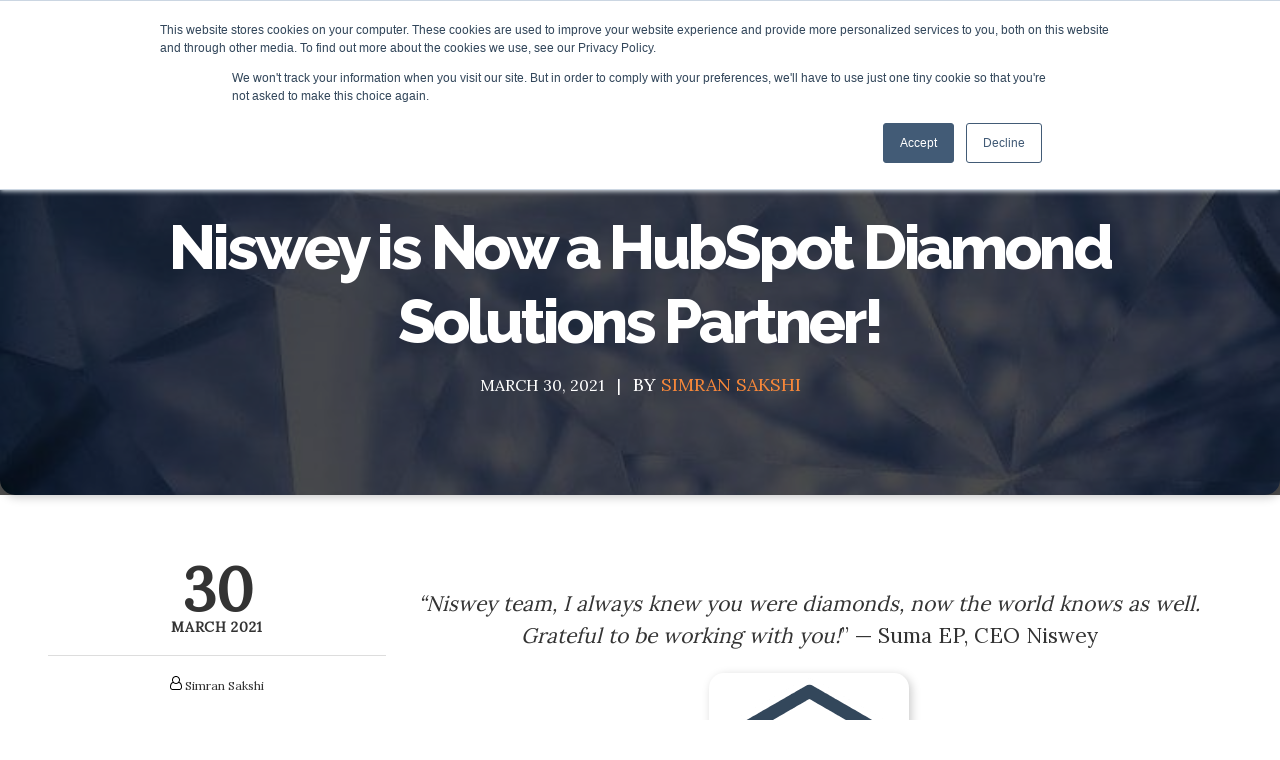

--- FILE ---
content_type: text/html; charset=UTF-8
request_url: https://www.niswey.com/newsroom/hubspot-diamond-partner
body_size: 26073
content:
<!doctype html><!--[if lt IE 7]> <html class="no-js lt-ie9 lt-ie8 lt-ie7" lang="en-us" > <![endif]--><!--[if IE 7]>    <html class="no-js lt-ie9 lt-ie8" lang="en-us" >        <![endif]--><!--[if IE 8]>    <html class="no-js lt-ie9" lang="en-us" >               <![endif]--><!--[if gt IE 8]><!--><html class="no-js" lang="en-us"><!--<![endif]--><head>
    <meta charset="utf-8">
    <meta http-equiv="X-UA-Compatible" content="IE=edge,chrome=1">
    <meta name="author" content="Simran Sakshi">
    <meta name="description" content="Take a trip down the memory lane into our association with HubSpot, and why becoming a HubSpot Diamond Solutions Partner is a big win for us.">
    <meta name="generator" content="HubSpot">
    <title>Niswey is Now a HubSpot Diamond Solutions Partner!</title>
    <link rel="shortcut icon" href="https://www.niswey.com/hubfs/Niswey-Logo-Circle%20(1).png">
    
<meta name="viewport" content="width=device-width, initial-scale=1">

    <script src="/hs/hsstatic/jquery-libs/static-1.4/jquery/jquery-1.11.2.js"></script>
<script>hsjQuery = window['jQuery'];</script>
    <meta property="og:description" content="Take a trip down the memory lane into our association with HubSpot, and why becoming a HubSpot Diamond Solutions Partner is a big win for us.">
    <meta property="og:title" content="Niswey is Now a HubSpot Diamond Solutions Partner!">
    <meta name="twitter:description" content="Take a trip down the memory lane into our association with HubSpot, and why becoming a HubSpot Diamond Solutions Partner is a big win for us.">
    <meta name="twitter:title" content="Niswey is Now a HubSpot Diamond Solutions Partner!">

    

    
    <style>
a.cta_button{-moz-box-sizing:content-box !important;-webkit-box-sizing:content-box !important;box-sizing:content-box !important;vertical-align:middle}.hs-breadcrumb-menu{list-style-type:none;margin:0px 0px 0px 0px;padding:0px 0px 0px 0px}.hs-breadcrumb-menu-item{float:left;padding:10px 0px 10px 10px}.hs-breadcrumb-menu-divider:before{content:'›';padding-left:10px}.hs-featured-image-link{border:0}.hs-featured-image{float:right;margin:0 0 20px 20px;max-width:50%}@media (max-width: 568px){.hs-featured-image{float:none;margin:0;width:100%;max-width:100%}}.hs-screen-reader-text{clip:rect(1px, 1px, 1px, 1px);height:1px;overflow:hidden;position:absolute !important;width:1px}
</style>

<link rel="stylesheet" href="https://www.niswey.com/hubfs/hub_generated/module_assets/1/189834906027/1747118663364/module_niswey_table-of-content.css">

<style>
  .related-post .c-post__image-container:before{
    padding-top: 50%;
  }
</style>


<style>
.whatsapp_icon{
z-index: 1000;
position: fixed;
height: 60px;
width: 60px;
overflow: hidden;
bottom: 5rem;
right: 1rem;
border-radius: 50%;
box-shadow: rgb(0 0 0 / 10%) 0px 1px 6px, rgb(0 0 0 / 20%) 0px 2px 24px;
}

.whatsapp_icon_link{
position: relative;
height: 100%;
width: 100%;
display: flex;
justify-content: center;
align-items: center;
}

.whatsapp_icon_link img{
position: absolute;
top: 0;
left: 0;
width: 100%;
height: 100%!important;
object-fit: cover;
}
</style>

    

    
<!--  Added by GoogleAnalytics integration -->
<script>
var _hsp = window._hsp = window._hsp || [];
_hsp.push(['addPrivacyConsentListener', function(consent) { if (consent.allowed || (consent.categories && consent.categories.analytics)) {
  (function(i,s,o,g,r,a,m){i['GoogleAnalyticsObject']=r;i[r]=i[r]||function(){
  (i[r].q=i[r].q||[]).push(arguments)},i[r].l=1*new Date();a=s.createElement(o),
  m=s.getElementsByTagName(o)[0];a.async=1;a.src=g;m.parentNode.insertBefore(a,m)
})(window,document,'script','//www.google-analytics.com/analytics.js','ga');
  ga('create','UA-28052800-1','auto');
  ga('send','pageview');
}}]);
</script>

<!-- /Added by GoogleAnalytics integration -->

<!--  Added by GoogleAnalytics4 integration -->
<script>
var _hsp = window._hsp = window._hsp || [];
window.dataLayer = window.dataLayer || [];
function gtag(){dataLayer.push(arguments);}

var useGoogleConsentModeV2 = true;
var waitForUpdateMillis = 1000;


if (!window._hsGoogleConsentRunOnce) {
  window._hsGoogleConsentRunOnce = true;

  gtag('consent', 'default', {
    'ad_storage': 'denied',
    'analytics_storage': 'denied',
    'ad_user_data': 'denied',
    'ad_personalization': 'denied',
    'wait_for_update': waitForUpdateMillis
  });

  if (useGoogleConsentModeV2) {
    _hsp.push(['useGoogleConsentModeV2'])
  } else {
    _hsp.push(['addPrivacyConsentListener', function(consent){
      var hasAnalyticsConsent = consent && (consent.allowed || (consent.categories && consent.categories.analytics));
      var hasAdsConsent = consent && (consent.allowed || (consent.categories && consent.categories.advertisement));

      gtag('consent', 'update', {
        'ad_storage': hasAdsConsent ? 'granted' : 'denied',
        'analytics_storage': hasAnalyticsConsent ? 'granted' : 'denied',
        'ad_user_data': hasAdsConsent ? 'granted' : 'denied',
        'ad_personalization': hasAdsConsent ? 'granted' : 'denied'
      });
    }]);
  }
}

gtag('js', new Date());
gtag('set', 'developer_id.dZTQ1Zm', true);
gtag('config', 'G-427TD0CN90');
</script>
<script async src="https://www.googletagmanager.com/gtag/js?id=G-427TD0CN90"></script>

<!-- /Added by GoogleAnalytics4 integration -->

<!--  Added by GoogleTagManager integration -->
<script>
var _hsp = window._hsp = window._hsp || [];
window.dataLayer = window.dataLayer || [];
function gtag(){dataLayer.push(arguments);}

var useGoogleConsentModeV2 = true;
var waitForUpdateMillis = 1000;



var hsLoadGtm = function loadGtm() {
    if(window._hsGtmLoadOnce) {
      return;
    }

    if (useGoogleConsentModeV2) {

      gtag('set','developer_id.dZTQ1Zm',true);

      gtag('consent', 'default', {
      'ad_storage': 'denied',
      'analytics_storage': 'denied',
      'ad_user_data': 'denied',
      'ad_personalization': 'denied',
      'wait_for_update': waitForUpdateMillis
      });

      _hsp.push(['useGoogleConsentModeV2'])
    }

    (function(w,d,s,l,i){w[l]=w[l]||[];w[l].push({'gtm.start':
    new Date().getTime(),event:'gtm.js'});var f=d.getElementsByTagName(s)[0],
    j=d.createElement(s),dl=l!='dataLayer'?'&l='+l:'';j.async=true;j.src=
    'https://www.googletagmanager.com/gtm.js?id='+i+dl;f.parentNode.insertBefore(j,f);
    })(window,document,'script','dataLayer','GTM-M8TV5LS');

    window._hsGtmLoadOnce = true;
};

_hsp.push(['addPrivacyConsentListener', function(consent){
  if(consent.allowed || (consent.categories && consent.categories.analytics)){
    hsLoadGtm();
  }
}]);

</script>

<!-- /Added by GoogleTagManager integration -->


<link rel="preconnect" href="https://fonts.gstatic.com" defer>
<link rel="stylesheet" href="https://fonts.googleapis.com/css2?family=Lora&amp;family=Raleway:wght@600;700;800&amp;display=swap" defer>
<meta name="google-site-verification" content="_sOddzMkO0MTUqsoQ7jpwbZb0tCx8z1u6oD990S3itM">
<script>!function () {var reb2b = window.reb2b = window.reb2b || [];if (reb2b.invoked) return;reb2b.invoked = true;reb2b.methods = ["identify", "collect"];reb2b.factory = function (method) {return function () {var args = Array.prototype.slice.call(arguments);args.unshift(method);reb2b.push(args);return reb2b;};};for (var i = 0; i < reb2b.methods.length; i++) {var key = reb2b.methods[i];reb2b[key] = reb2b.factory(key);}reb2b.load = function (key) {var script = document.createElement("script");script.type = "text/javascript";script.async = true;script.src = "https://s3-us-west-2.amazonaws.com/b2bjsstore/b/" + key + "/961Y0HXVPENG.js.gz";var first = document.getElementsByTagName("script")[0];first.parentNode.insertBefore(script, first);};reb2b.SNIPPET_VERSION = "1.0.1";reb2b.load("961Y0HXVPENG");}();</script>
<script type="text/javascript">
    (function(c,l,a,r,i,t,y){
        c[a]=c[a]||function(){(c[a].q=c[a].q||[]).push(arguments)};
        t=l.createElement(r);t.async=1;t.src="https://www.clarity.ms/tag/"+i;
        y=l.getElementsByTagName(r)[0];y.parentNode.insertBefore(t,y);
    })(window, document, "clarity", "script", "smi3actu30");
</script>
<link rel="amphtml" href="https://www.niswey.com/newsroom/hubspot-diamond-partner?hs_amp=true">

<meta property="og:image" content="https://www.niswey.com/hubfs/HubSpot-Diamond-partner.jpeg">
<meta property="og:image:width" content="750">
<meta property="og:image:height" content="500">
<meta property="og:image:alt" content="hubspot diamond partner ">
<meta name="twitter:image" content="https://www.niswey.com/hubfs/HubSpot-Diamond-partner.jpeg">
<meta name="twitter:image:alt" content="hubspot diamond partner ">

<meta property="og:url" content="https://www.niswey.com/newsroom/hubspot-diamond-partner">
<meta name="twitter:card" content="summary_large_image">

<link rel="canonical" href="https://www.niswey.com/newsroom/hubspot-diamond-partner">

<meta property="og:type" content="article">
<link rel="alternate" type="application/rss+xml" href="https://www.niswey.com/newsroom/rss.xml">
<meta name="twitter:domain" content="www.niswey.com">
<script src="//platform.linkedin.com/in.js" type="text/javascript">
    lang: en_US
</script>

<meta http-equiv="content-language" content="en-us">
<link rel="stylesheet" href="//7052064.fs1.hubspotusercontent-na1.net/hubfs/7052064/hub_generated/template_assets/DEFAULT_ASSET/1768512326113/template_layout.min.css">


<link rel="stylesheet" href="https://www.niswey.com/hubfs/hub_generated/template_assets/1/40607883973/1756369981950/template_main.min.css">




</head>
<body class="   hs-content-id-44141308010 hs-blog-post hs-blog-id-42668970888" style="">
<!--  Added by GoogleTagManager integration -->
<noscript><iframe src="https://www.googletagmanager.com/ns.html?id=GTM-M8TV5LS" height="0" width="0" style="display:none;visibility:hidden"></iframe></noscript>

<!-- /Added by GoogleTagManager integration -->

    <div class="header-container-wrapper">
    <div class="header-container container-fluid">

<div class="row-fluid-wrapper row-depth-1 row-number-1 ">
<div class="row-fluid ">
<div class="span12 widget-span widget-type-custom_widget " style="display:none;" data-widget-type="custom_widget" data-x="0" data-w="12">
<div id="hs_cos_wrapper_module_1613042865828113" class="hs_cos_wrapper hs_cos_wrapper_widget hs_cos_wrapper_type_module" style="" data-hs-cos-general-type="widget" data-hs-cos-type="module"><!-- module html  -->
<svg xmlns="http://www.w3.org/2000/svg" xmlns:xlink="http://www.w3.org/1999/xlink" style="display: none;">
  <defs>
    <style>
      .a {
        fill: none;
        stroke: inherit;
        stroke-linecap: round;
        stroke-width: 1.5px;
      }
    </style> 
  </defs>
  <symbol id="arrow-down" viewbox="0 0 10.326 14.685">
    <path d="M10.171 9.889a.521.521 0 00-.733-.74L5.686 12.9V.518A.516.516 0 005.167 0a.521.521 0 00-.526.518V12.9L.9 9.149a.531.531 0 00-.74 0 .519.519 0 000 .74L4.8 14.53a.51.51 0 00.733 0z" />
  </symbol>
  <symbol id="arrow-left" viewbox="0 0 31.5 22.1">
    <path d="M10.3 21.8c.4.4 1.2.4 1.6 0 .4-.4.4-1.1 0-1.5l-8-8h26.5c.6 0 1.1-.5 1.1-1.1 0-.6-.5-1.1-1.1-1.1H3.8l8-8c.4-.4.4-1.1 0-1.6-.4-.4-1.1-.4-1.6 0l-10 10c-.4.4-.4 1.1 0 1.5l10.1 9.8z" />
  </symbol>
  <symbol id="arrow-right" viewbox="0 0 31.49 22.142">
    <path d="M21.2.333a1.117 1.117 0 00-1.587 1.571l8.047 8.047H1.111A1.106 1.106 0 000 11.063a1.118 1.118 0 001.111 1.127h26.554l-8.047 8.036a1.139 1.139 0 000 1.587 1.112 1.112 0 001.587 0l9.952-9.952a1.093 1.093 0 000-1.571z" />
  </symbol>
  <symbol id="arrow-up" viewbox="0 0 17.779 25.285">
    <path d="M.267 8.258a.9.9 0 001.261 1.274L7.99 3.071v21.322a.888.888 0 00.893.892.9.9 0 00.9-.892V3.071l6.449 6.461a.915.915 0 001.274 0 .893.893 0 000-1.274L9.515.267a.878.878 0 00-1.261 0z" />
  </symbol>
  <symbol id="blank" viewbox="0 0 16.679 16.109">
    <g data-name="Group 2301">
      <g data-name="Group 2300" fill="none" stroke="#454441" stroke-linecap="round">
        <g data-name="Group 2082">
          <path data-name="Line 55" d="M7.7 9.099l5.827-5.826" />
          <path data-name="Line 56" d="M9.05 3.205l4.477.068" />
          <path data-name="Line 57" d="M13.61 7.497l-.083-4.225" />
        </g>
        <path data-name="Path 1062" d="M2.485 3.315H.5v12.294h12.947v-1.718h0" />
      </g>
    </g>
  </symbol>
  <symbol id="chat-circle" viewbox="0 0 45 45">
    <g data-name="Component 12 – 15">
      <path data-name="Path 1058" d="M22.5 0A22.5 22.5 0 110 22.5 22.5 22.5 0 0122.5 0z" fill="inherit" />
      <g data-name="Group 2273">
        <g data-name="Group 2272" fill="#fff">
          <path data-name="Path 1056" d="M32.825 11.004H17.062a3.666 3.666 0 00-2.658 1.182 3.486 3.486 0 01.889-.119h15.763a4.182 4.182 0 013.91 4.409v10.4a4.665 4.665 0 01-1.252 3.227 4.329 4.329 0 003.021-4.29V15.404a4.182 4.182 0 00-3.91-4.4z" />
          <path data-name="Path 1057" d="M33.728 17.733a4.182 4.182 0 00-3.91-4.409H14.055a4.182 4.182 0 00-3.91 4.409v10.4a4.182 4.182 0 003.91 4.409h5.957a.851.851 0 00.033.09l1.327 2.592a.711.711 0 001.3 0l1.327-2.592a.948.948 0 00.033-.09h5.784a4.182 4.182 0 003.91-4.409z" />
        </g>
      </g>
    </g>
  </symbol>
  <symbol id="check" viewbox="0 0 32 32">
    <path d="M27 4L12 19l-7-7-5 5 12 12L32 9z" />
  </symbol>
  <symbol id="chevron-down-fill" viewbox="0 0 12 9">
    <path data-name="Polygon 9" d="M6 9L0 0h12z" fill="inherit" />
  </symbol>
  <symbol id="chevron-down" viewbox="0 0 20 20">
    <path d="M17.418 6.109c.272-.268.709-.268.979 0s.271.701 0 .969l-7.908 7.83a.697.697 0 01-.979 0l-7.908-7.83c-.27-.268-.27-.701 0-.969s.709-.268.979 0L10 13.25l7.418-7.141z" />
  </symbol>
  <symbol id="chevron-left" viewbox="0 0 20 20">
    <path d="M13.891 17.418c.268.272.268.709 0 .979s-.701.271-.969 0l-7.83-7.908a.697.697 0 010-.979l7.83-7.908c.268-.27.701-.27.969 0s.268.709 0 .979L6.75 10l7.141 7.418z" />
  </symbol>
  <symbol id="chevron-right-test" viewbox="0 0 20.965 34.86">
    <g data-name="Group 2112" fill="none" stroke="#454441" stroke-linecap="round" stroke-width="5">
      <path data-name="Line 89" d="M3.536 31.324L17.43 17.43" />
      <path data-name="Line 90" d="M3.536 3.536L17.43 17.43" />
    </g>
  </symbol>
  <symbol id="chevron-right" viewbox="0 0 20 20">
    <path d="M9.163 4.516c.418.408 4.502 4.695 4.502 4.695a1.095 1.095 0 010 1.576s-4.084 4.289-4.502 4.695c-.418.408-1.17.436-1.615 0-.446-.434-.481-1.041 0-1.574L11.295 10 7.548 6.092c-.481-.533-.446-1.141 0-1.576s1.197-.409 1.615 0z" />
  </symbol>
  <symbol id="chevron-up" viewbox="0 0 20 20">
    <path d="M2.582 13.891c-.272.268-.709.268-.979 0s-.271-.701 0-.969l7.908-7.83a.697.697 0 01.979 0l7.908 7.83c.27.268.27.701 0 .969s-.709.268-.978 0L10 6.75l-7.418 7.141z" />
  </symbol>
  <symbol id="clock" viewbox="0 0 17.476 19.757">
    <path data-name="Path 1030" d="M9.71 1.634H7.766v.7a8.374 8.374 0 01.97-.054 9.118 9.118 0 01.973.054zM7.876 12.045a.2.2 0 01-.289-.02.21.21 0 01.023-.292l5.62-4.785a.206.206 0 01.266.315l-5.62 4.782zm-4.15-1.232a.206.206 0 110 .412h-1.4a.206.206 0 010-.412zm4.8 5.217a.206.206 0 01.412 0v1.4a.206.206 0 01-.412 0v-1.4zm5.22-4.8h1.4a.206.206 0 100-.412h-1.4a.206.206 0 100 .412zM8.938 6.01a.206.206 0 11-.412 0v-1.4a.206.206 0 11.412 0v1.4zM2.554 4.84a8.715 8.715 0 014.8-2.45v-.755H5.992a.208.208 0 01-.209-.206V.207a.208.208 0 01.209-.206h5.491a.208.208 0 01.209.206v1.222a.208.208 0 01-.209.206h-1.362v.755a8.693 8.693 0 014.332 2.02l.9-.755a.2.2 0 01.289.026l1.52 1.8a.2.2 0 01-.023.289l-.9.761a8.433 8.433 0 01.578 1.148A8.737 8.737 0 112.563 4.84zm3-1.517a8.337 8.337 0 00-4.51 4.513 8.325 8.325 0 1013.581-2.7c-.1-.1-.2-.195-.3-.286l-.017-.017a8.259 8.259 0 00-4.364-2.049.139.139 0 01-.049 0 8.977 8.977 0 00-1.136-.086h-.017c-.209 0-.421.009-.627.026h-.043a6.492 6.492 0 00-.458.054l-.049.006h-.026a8.3 8.3 0 00-1.98.544zm8.093 2.787a7.072 7.072 0 00-1.053-.867 6.785 6.785 0 00-1.2-.641l-.011-.006a7.039 7.039 0 00-2.647-.521 6.784 6.784 0 00-1.354.135 6.856 6.856 0 00-1.3.392 6.759 6.759 0 00-1.2.641 6.85 6.85 0 00-1.056.867 6.688 6.688 0 00-.867 1.056 6.925 6.925 0 000 7.706 6.955 6.955 0 00.867 1.056l.009.012a6.983 6.983 0 001.047.856 6.861 6.861 0 001.2.641 6.982 6.982 0 005.314 0 6.763 6.763 0 001.2-.641 6.948 6.948 0 001.056-.867l.011-.011a6.859 6.859 0 001.5-2.243v-.009a7.008 7.008 0 00.389-4 6.732 6.732 0 00-.392-1.3v-.011a7.108 7.108 0 00-.638-1.19 6.929 6.929 0 00-.867-1.053zM12.82 4.9a7.291 7.291 0 00-1.268-.678l-.012-.006a7.629 7.629 0 00-1.368-.412 7.415 7.415 0 00-2.87 0 7.16 7.16 0 00-1.376.418 7.288 7.288 0 00-1.268.678 7.522 7.522 0 00-1.119.919 7.357 7.357 0 00-2.015 3.766 7.422 7.422 0 000 2.873 7.192 7.192 0 00.418 1.374 7.307 7.307 0 00.678 1.271 7.522 7.522 0 00.919 1.119l.011.011a7.313 7.313 0 001.108.9 7.393 7.393 0 001.268.681 7.286 7.286 0 001.376.418 7.441 7.441 0 002.876 0 7.412 7.412 0 003.763-2.015l.012-.011a7.608 7.608 0 00.9-1.1 7.34 7.34 0 00.681-1.271l.006-.011a7.59 7.59 0 00.412-1.365 7.34 7.34 0 00-.418-4.25l-.006-.011a7.116 7.116 0 00-.675-1.262 7.31 7.31 0 00-.916-1.116 7.557 7.557 0 00-1.119-.919zm1.946-.212a7.8 7.8 0 01.67.71 8.209 8.209 0 01.581.778l.7-.587-1.253-1.488-.693.587zM6.198 1.223h5.079v-.81H6.198z" fill="inherit" fill-rule="evenodd" />
  </symbol>
  <symbol id="close" viewbox="0 0 20 20">
    <path d="M10 8.586L2.929 1.515 1.515 2.929 8.586 10l-7.071 7.071 1.414 1.414L10 11.414l7.071 7.071 1.414-1.414L11.414 10l7.071-7.071-1.414-1.414L10 8.586z" />
  </symbol>
  <symbol id="double-quote" viewbox="0 0 105.42 228.94">
    <text transform="translate(0 166.5)" style="isolation: isolate" font-size="222" fill="inherit" font-family="Trocchi-Regular,Trocchi" letter-spacing=".01em">
      “
    </text>
  </symbol>
  <symbol id="download" viewbox="0 0 19 25.58">
    <path class="a" d="M9.47 1v17.65M15.35 12.77l-5.88 5.88M3.59 12.77l5.88 5.88M1 24.58h17" />
  </symbol>
  <symbol id="facebook" viewbox="0 0 12.287 26.62">
    <path data-name="Path 65" d="M2.789 26.62h5.359V13.196h3.74l.4-4.494H8.149V6.143c0-1.06.213-1.479 1.238-1.479h2.9V0H8.575C4.587 0 2.789 1.756 2.789 5.119v3.583H0v4.551h2.789z" fill="inherit" />
  </symbol>
  <symbol id="form-arrow-blue" viewbox="0 0 21.77 11.08">
    <path class="a" d="M.77 5.54h20.22M16.23.77l4.76 4.77M16.23 10.31l4.76-4.77" />
  </symbol>
  <symbol id="form-arrow-gold" viewbox="0 0 21.77 11.08">
    <path class="a" d="M.77 5.54h20.22M16.23.77l4.76 4.77M16.23 10.31l4.76-4.77" />
  </symbol>
  <symbol id="form-arrow-green" viewbox="0 0 21.77 11.08">
    <path class="a" d="M.77 5.54h20.22M16.23.77l4.76 4.77M16.23 10.31l4.76-4.77" />
  </symbol>
  <symbol id="form-arrow" viewbox="0 0 21.77 11.08">
    <path class="a" d="M.77 5.54h20.22M16.23.77l4.76 4.77M16.23 10.31l4.76-4.77" />
  </symbol>
  <symbol id="form-error" viewbox="0 0 24 24">
    <path d="M12.984 12.984v-6h-1.969v6h1.969zm0 4.032V15h-1.969v2.016h1.969zm-.984-15c5.531 0 9.984 4.453 9.984 9.984S17.531 21.984 12 21.984 2.016 17.531 2.016 12 6.469 2.016 12 2.016z" />
  </symbol>
  <symbol id="form-success" viewbox="0 0 24 24">
    <path d="M9.984 17.016l9-9-1.406-1.453-7.594 7.594-3.563-3.563L5.015 12zm2.016-15c5.531 0 9.984 4.453 9.984 9.984S17.531 21.984 12 21.984 2.016 17.531 2.016 12 6.469 2.016 12 2.016z" />
  </symbol>
  <symbol id="hands" viewbox="0 0 78.472 61.394">
    <g data-name="Group 2219" fill="none" stroke="inherit" stroke-width="2">
      <path data-name="Path 997" d="M28.154 7.538s-1.982-3.651 2.242-4.226a4.991 4.991 0 004.359 2.68 2.849 2.849 0 012.133 4.262.772.772 0 01-.044.071" stroke-linecap="round" stroke-miterlimit="10" />
      <path data-name="Path 998" d="M30.394 3.312s-.007-.024-.015-.068a1.891 1.891 0 012.393-2.165 10.381 10.381 0 004.958.158 4.129 4.129 0 013.082.607 23.131 23.131 0 015.382 4.978" stroke-linecap="round" stroke-miterlimit="10" />
      <path data-name="Path 999" d="M37.28 8.456l9.093-1.416a7.517 7.517 0 012.806.1l1.619.367a2.834 2.834 0 012.159 3.377 2.869 2.869 0 01-.438 1l-.048.066s2.457 1.037 1.608 4.339a3.02 3.02 0 01.844 4.03 3.4 3.4 0 011.536 3.8h0a70.344 70.344 0 01-12.54 7.763l-1.92.926-7.5.726a18.374 18.374 0 00-5.862 1.576l-12.073 7.859" stroke-linecap="round" stroke-miterlimit="10" />
      <path data-name="Path 1000" d="M25.636 16.088s-1.816.527-1.652 2.185a2.276 2.276 0 001.69 1.912l2.711.754a2.243 2.243 0 002.791-1.507l.023-.084a2.164 2.164 0 00-.364-1.7" stroke-linecap="round" stroke-miterlimit="10" />
      <path data-name="Line 70" stroke-linecap="round" stroke-miterlimit="10" d="M25.422 20.097l-8.862 6.556" />
      <path data-name="Path 1001" d="M42 32.809s12.925 7.242 19.913 10.317" stroke-linecap="round" stroke-miterlimit="10" />
      <path data-name="Line 71" stroke-linecap="round" stroke-miterlimit="10" d="M56.46 24.12l4.683 2.436" />
      <path data-name="Line 72" stroke-linecap="round" stroke-miterlimit="10" d="M52.469 11.949l-5.874.537" />
      <path data-name="Line 73" stroke-linecap="round" stroke-miterlimit="10" d="M54.082 16.288l-6.345 1.586" />
      <path data-name="Line 74" stroke-linecap="round" stroke-miterlimit="10" d="M54.927 20.318l-5.395 2.879" />
      <path data-name="Path 1002" d="M11.441 27.235l5.118-2.656v20.885l-5.118 2.754" stroke-linejoin="round" />
      <path data-name="Path 1003" d="M11.442 24.119v29.864L1 59.702V29.749z" stroke-linecap="round" stroke-miterlimit="10" />
      <path data-name="Path 1004" d="M67.031 27.235l-5.118-2.656v20.885l5.118 2.754" stroke-linejoin="round" />
      <path data-name="Path 1005" d="M67.031 24.119v29.864l10.442 5.719V29.749z" stroke-linecap="round" stroke-miterlimit="10" />
      <path data-name="Path 1006" d="M32.375 13.874l2.393.679a2.391 2.391 0 002.948-1.608h0a2.393 2.393 0 00-1.53-2.956l-6.856-2.3a2.7 2.7 0 00-2.546.391 2.59 2.59 0 00-.95 1.715 2.332 2.332 0 001.624 2.53l7.122 2.249-.489 1.485a2.532 2.532 0 01-3.2 1.612l-.06-.021-.4-.143-5.029-1.485a2.441 2.441 0 01-1.113-3.082 2.372 2.372 0 012.144-1.276" stroke-miterlimit="10" />
    </g>
  </symbol>
  <symbol id="linkedin" viewbox="0 0 1792 1792">
    <path d="M477 625v991H147V625h330zm21-306q1 73-50.5 122T312 490h-2q-82 0-132-49t-50-122q0-74 51.5-122.5T314 148t133 48.5T498 319zm1166 729v568h-329v-530q0-105-40.5-164.5T1168 862q-63 0-105.5 34.5T999 982q-11 30-11 81v553H659q2-399 2-647t-1-296l-1-48h329v144h-2q20-32 41-56t56.5-52 87-43.5T1285 602q171 0 275 113.5t104 332.5z" />
  </symbol>
  <symbol id="list-check" viewbox="0 0 30.29 20.39">
    <path d="M29.37.88h0a1.45 1.45 0 00-2 0l-15.5 15.53-8.9-8.9a1.44 1.44 0 00-2 2l9.9 9.95h0a1.45 1.45 0 002 0l16.5-16.5a1.45 1.45 0 000-2.08z" fill="inherit" stroke="inherit" />
  </symbol>
  <symbol id="instagram" viewbox="0 0 1792 1792">
    <path d="M1152 896q0-106-75-181t-181-75-181 75-75 181 75 181 181 75 181-75 75-181zm138 0q0 164-115 279t-279 115-279-115-115-279 115-279 279-115 279 115 115 279zm108-410q0 38-27 65t-65 27-65-27-27-65 27-65 65-27 65 27 27 65zm-502-220q-7 0-76.5-.5t-105.5 0-96.5 3-103 10-71.5 18.5q-50 20-88 58t-58 88q-11 29-18.5 71.5t-10 103-3 96.5 0 105.5.5 76.5-.5 76.5 0 105.5 3 96.5 10 103 18.5 71.5q20 50 58 88t88 58q29 11 71.5 18.5t103 10 96.5 3 105.5 0 76.5-.5 76.5.5 105.5 0 96.5-3 103-10 71.5-18.5q50-20 88-58t58-88q11-29 18.5-71.5t10-103 3-96.5 0-105.5-.5-76.5.5-76.5 0-105.5-3-96.5-10-103-18.5-71.5q-20-50-58-88t-88-58q-29-11-71.5-18.5t-103-10-96.5-3-105.5 0-76.5.5zm768 630q0 229-5 317-10 208-124 322t-322 124q-88 5-317 5t-317-5q-208-10-322-124t-124-322q-5-88-5-317t5-317q10-208 124-322t322-124q88-5 317-5t317 5q208 10 322 124t124 322q5 88 5 317z" />
  </symbol>
  <symbol id="location" viewbox="0 0 45.14 57.09">
    <path d="M22.57 12.44a10.1 10.1 0 00-10.11 10.1h0a10.11 10.11 0 0020.22.2v-.2h0a10.11 10.11 0 00-10.11-10.11h0zm-5.46 37c1.93 2.13 3.81 4.21 5.46 6.12 1.65-1.91 3.53-4 5.46-6.12A171.78 171.78 0 0040.21 35a21.55 21.55 0 003.93-12.42h0A21.57 21.57 0 104.93 35h0a168.24 168.24 0 0012.18 14.43z" fill="none" stroke="inherit" stroke-miterlimit="10" stroke-width="2" />
  </symbol>
  <symbol id="magnify" viewbox="0 0 70.986 70.987">
    <g data-name="Group 2218" transform="translate(1.001 1)" fill="none" stroke="inherit" stroke-linecap="round" stroke-miterlimit="10" stroke-width="2">
      <g data-name="Group 2005">
        <path data-name="Path 989" d="M42.433 41.65l-1.155-5.783a5.707 5.707 0 00-1.954-3.265 4.682 4.682 0 00-1.915-1.005l-4.939-1.434a1.049 1.049 0 01-.3-.141 1.07 1.07 0 01-.468-.768l-.228-1.954a8.419 8.419 0 002.9-4.556c.882-.078 1.56-1.059 1.56-2.3a2.2 2.2 0 00-1.361-2.266" />
        <path data-name="Path 990" d="M20.634 18.195a2.222 2.222 0 00-1.318 2.254c0 1.235.67 2.215 1.554 2.3a8.454 8.454 0 002.9 4.556l-.225 1.954a1.075 1.075 0 01-.466.768 1.1 1.1 0 01-.3.141l-4.922 1.428a4.686 4.686 0 00-1.93 1.01 5.686 5.686 0 00-1.955 3.265l-1.155 5.783" />
        <path data-name="Path 991" d="M34.569 18.183s.4-8.184-6.947-8.184-6.988 8.2-6.988 8.2" />
        <path data-name="Path 992" d="M21.159 14.68a2.631 2.631 0 011.461-1.262 4.157 4.157 0 013.082.368 13.453 13.453 0 004.173 1.556 7.149 7.149 0 004.189-.682" />
        <path data-name="Line 63" d="M23.075 30.018l4.546 4.714" />
        <path data-name="Line 64" d="M32.167 30.018l-4.546 4.714" />
        <path data-name="Line 65" d="M27.621 34.732v3.103" />
      </g>
      <circle data-name="Ellipse 283" cx="27.625" cy="27.625" transform="translate(-.001)" r="27.625" />
      <path data-name="Path 993" d="M28.363 59.987a31.622 31.622 0 0031.622-31.622" />
      <path data-name="Path 994" d="M53.158 47.99l14.757 14.758a3.654 3.654 0 010 5.168h0a3.654 3.654 0 01-5.169 0L47.988 53.158" />
    </g>
  </symbol>
  <symbol id="mail-circle" viewbox="0 0 46 46">
    <g data-name="Group 2286" transform="translate(-124.277 -800.5)" fill="none" stroke="#363432" stroke-linecap="round" stroke-linejoin="round">
      <rect data-name="Rectangle 1097" width="26.124" height="17.355" rx="2.474" transform="translate(134.83 814.63)" />
      <path data-name="Path 1050" d="M134.833 818.602c0 .042 13.058 9.061 13.058 9.061l10.815-7.5" fill-rule="evenodd" />
      <path data-name="Line 113" d="M134.83 829.833l7.364-6.109" />
      <path data-name="Line 114" d="M160.887 829.972l-7.364-6.109" />
      <circle data-name="Ellipse 319" cx="22.5" cy="22.5" transform="translate(124.777 801)" r="22.5" />
    </g>
  </symbol>
  <symbol id="mail" viewbox="0 0 55.05 37.25">
    <rect class="a" x="1" y="1" width="53.05" height="35.25" rx="2.47" />
    <path class="a" d="M1.01 9.07c0 .08 26.52 18.4 26.52 18.4l22-15.24M1 31.88l14.95-12.41M53.92 32.16L38.96 19.75" />
  </symbol>
  <symbol id="people" viewbox="0 0 75.752 74.185">
    <g data-name="Group 2216" fill="none" stroke="inherit" stroke-linejoin="round" stroke-width="2">
      <g data-name="Group 2011">
        <path data-name="Path 1007" d="M24.696 32.125c0-.682 1-11.412 1-11.412l7.235-4.729" />
        <path data-name="Path 1008" d="M32.924 15.984h0l.121 5.346a5.325 5.325 0 001.915 3.966l2.92 2.431 2.92-2.431a5.315 5.315 0 001.913-3.966l.122-5.346h0a8.35 8.35 0 01-9.911 0z" stroke-linecap="round" />
        <path data-name="Path 1009" d="M51.065 32.125c0-.682-1-11.412-1-11.412l-7.236-4.729" />
        <path data-name="Path 1010" d="M43.14 7.456C43.14 3.891 40.784 1 37.881 1s-5.26 2.89-5.26 6.456 2.354 6.456 5.26 6.456 5.259-2.889 5.259-6.456z" stroke-linecap="round" />
      </g>
      <g data-name="Group 2012" transform="translate(1 43.06)">
        <path data-name="Path 1011" d="M0 31.127c0-.682 1-11.412 1-11.412l7.236-4.729" />
        <path data-name="Path 1012" d="M8.234 14.984h0l.122 5.346a5.316 5.316 0 001.915 3.966l2.92 2.431 2.92-2.431a5.325 5.325 0 001.913-3.969l.122-5.346h0a8.35 8.35 0 01-9.912.003z" stroke-linecap="round" />
        <path data-name="Path 1013" d="M26.375 31.127c0-.682-1-11.412-1-11.412l-7.236-4.729" />
        <ellipse data-name="Ellipse 285" cx="5.259" cy="6.456" rx="5.259" ry="6.456" transform="translate(7.93)" stroke-linecap="round" />
        <path data-name="Line 75" d="M13.19 26.727v4.398" />
      </g>
      <g data-name="Group 2013" transform="translate(48.384 42.088)">
        <path data-name="Path 1014" d="M0 31.125c0-.682 1-11.412 1-11.412l7.235-4.729" />
        <path data-name="Path 1015" d="M8.224 14.984h0l.121 5.345a5.318 5.318 0 001.915 3.967l2.92 2.431 2.92-2.431a5.318 5.318 0 001.915-3.967l.122-5.345h0a8.348 8.348 0 01-9.913 0z" stroke-linecap="round" />
        <path data-name="Path 1016" d="M26.372 31.125c0-.682-1-11.412-1-11.412l-7.237-4.729" />
        <ellipse data-name="Ellipse 286" cx="5.259" cy="6.456" rx="5.259" ry="6.456" transform="translate(7.926)" stroke-linecap="round" />
        <path data-name="Line 76" d="M13.184 26.727v4.398" />
      </g>
      <g data-name="Group 2014" stroke-linecap="round">
        <path data-name="Line 77" d="M37.936 46.229l-8.245 8.245" />
        <path data-name="Path 1017" d="M37.936 37.131v9.1l8.131 8.131" />
      </g>
      <path data-name="Line 78" d="M37.879 27.728v4.398" />
    </g>
  </symbol>
  <symbol id="phone-circle" viewbox="0 0 46 46">
    <g data-name="Group 2285" transform="translate(-38.5 -815.043)" fill="none" stroke="#363432" stroke-linecap="round" stroke-linejoin="round">
      <circle data-name="Ellipse 318" cx="22.5" cy="22.5" r="22.5" transform="translate(39 815.543)" />
      <g data-name="Group 2204" stroke-width=".967">
        <path data-name="Path 1051" d="M68.845 841.832l-8.634 8.634a2.871 2.871 0 01-4.059 0l-6.633-6.633a2.869 2.869 0 010-4.059l12.957-12.958a2.87 2.87 0 014.059 0l6.633 6.633a2.869 2.869 0 010 4.059l-2.014 2.015-10.693-10.692" />
        <path data-name="Line 115" d="M53.53 839.248l8.95 8.95" />
      </g>
      <path data-name="Line 116" stroke-width=".967" d="M67.874 832.435l-.225-.225" />
      <path data-name="Line 117" stroke-width=".967" d="M55.684 846.258l-1.559-1.559" />
    </g>
  </symbol>
  <symbol id="phone" viewbox="0 0 34.284 34.284">
    <g data-name="Group 2221">
      <g data-name="Group 2205" fill="none" stroke="#454441" stroke-linecap="round" stroke-linejoin="round">
        <g data-name="Group 2204">
          <path data-name="Path 1051" d="M26.998 21.334L15.653 32.676a3.773 3.773 0 01-5.334 0L1.604 23.96a3.769 3.769 0 010-5.333L18.629 1.601a3.771 3.771 0 015.333 0l8.716 8.716a3.769 3.769 0 010 5.333l-2.646 2.647-14.05-14.049" />
          <path data-name="Line 115" d="M6.874 17.938l11.76 11.761" />
        </g>
        <path data-name="Line 116" d="M25.691 9.016l-.295-.295" />
        <path data-name="Line 117" d="M9.732 27.121l-2.048-2.048" />
      </g>
    </g>
  </symbol>
  <symbol id="play-circle" viewbox="0 0 92 92">
    <g data-name="Ellipse 281" fill="inherit" stroke="inherit" stroke-width="2">
      <circle cx="46" cy="46" r="46" stroke="none" />
      <circle cx="46" cy="46" r="45" fill="none" />
    </g>
    <path data-name="Polygon 6" d="M67.879 42.522a4 4 0 010 6.956L35.976 67.6A4 4 0 0130 64.127V27.873a4 4 0 015.976-3.473z" fill="#fff" />
  </symbol>
  <symbol id="quoratio-small" viewbox="0 0 149.54 174.56">
    <g data-name="logo's">
      <path d="M75.7 126.25a51.11 51.11 0 01-28.61-93.49 51.21 51.21 0 0179.13 33.95 51.69 51.69 0 01.74 8.47 51.11 51.11 0 01-.83 9.11 49 49 0 01-7.91 19.41l-14.36-14.45 30.55 30.65c17.85-40.12 15.19-87.42 14.73-97.27C148.49 10.95 114.81.55 76.35 0h-3.13C34.76.55 1.08 11 .43 22.63-.39 38.28-6.47 148.51 72.48 174a11.56 11.56 0 002.3.56 11.22 11.22 0 002.3-.56c21.54-7 36.81-20.24 47.49-36.25l-20.34-20.34a50.22 50.22 0 01-28.53 8.84z" fill="#454441" />
      <path d="M103.86 89.25a34.48 34.48 0 002-5.06H98.8L81.23 66.62h24.84a31.56 31.56 0 00-30.46-23.1 31 31 0 00-14.26 3.41 31.57 31.57 0 1042.51 42.32zm-.27-.18z" fill="#454441" />
      <path d="M75.61 43.52a31.72 31.72 0 0130.46 23.1h20.06A51.23 51.23 0 0047 32.66l.1-.09 14.34 14.36a30.65 30.65 0 0114.17-3.41z" fill="#45a150" />
      <path d="M106.07 66.62H81.23L98.8 84.19h7.09a30.89 30.89 0 01-2 5.06l14.27 14.36A52 52 0 00126 84.19a49.47 49.47 0 00.83-9.11 51.66 51.66 0 00-.74-8.46h-20.02zM106.07 66.62h20.06-20.06z" fill="#7c9abf" />
      <path fill="#f08100" d="M103.86 89.26zM103.86 89.25a31.54 31.54 0 11-42.42-42.32h-.09L47.09 32.66a51.11 51.11 0 1057.14 84.75l20.34 20.34a122.07 122.07 0 009.84-17.94z" />
      <path d="M47.09 32.66l14.26 14.27h.09L47.09 32.66zM103.86 89.26z" fill="#f08100" />
    </g>
  </symbol>
  <symbol id="search" viewbox="0 0 22.644 22.646">
    <path data-name="Path 978" d="M22.185 19.974l-4.786-4.786A9.6 9.6 0 009.599 0a9.6 9.6 0 00-9.6 9.6 9.589 9.589 0 0015.186 7.8l4.786 4.787a1.566 1.566 0 002.214-2.214zm-17.159-5.8a6.47 6.47 0 114.574 1.9 6.43 6.43 0 01-4.574-1.898z" fill="inherit" />
  </symbol>
  <symbol id="simple-phone" viewbox="0 0 53.61 53.61">
    <path class="a" d="M42.09 33.31L24.5 50.9a5.85 5.85 0 01-8.27 0L2.71 37.39a5.85 5.85 0 010-8.27l26.4-26.4a5.84 5.84 0 018.27 0L50.9 16.23a5.85 5.85 0 010 8.27l-4.1 4.11L25 6.82M10.88 28.04l18.24 18.24M40.06 14.2l-.45-.45M15.32 42.28l-3.18-3.18" />
  </symbol>
  <symbol id="spinner" viewbox="0 0 338.92 338.92">
    <path d="M1.144 194.46c4.573 31 17.578 59.389 36.613 82.648l28.459-28.428c-12.036-15.667-20.59-34.22-24.5-54.22H1.144zM62 96.2L33.349 67.58C14.839 92.223 2.867 121.46 0 154.46h40.204c2.488-22 10.187-41.3 21.796-58.26zm209.972 153.403l28.43 28.461c19.45-23.43 32.739-52.605 37.373-83.605h-40.572c-3.988 20.001-12.807 39.276-25.231 55.144zm5.332-211.846C252.749 17.662 222.46 4.291 189.46.463v40.341c22 3.368 42.285 12.341 59.299 25.412l28.545-28.459zm21.412 116.703h40.204c-2.904-33-15.158-63.005-34.08-87.833l-28.61 28.578c11.993 17.178 19.948 37.255 22.486 59.255zM189.46 298.116v40.341c30-3.541 58.739-15.244 82.228-32.886l-28.736-28.651c-15.757 10.785-34.492 18.203-53.492 21.196zm-122.669 6.723c23.506 17.914 51.669 29.854 82.669 33.539v-40.373c-20-3.125-38.345-10.744-54.145-21.775l-28.524 28.609zM89.549 66.948c17.031-13.334 36.911-22.52 59.911-26.033V.541c-34 3.982-63.706 17.596-88.255 37.976l28.344 28.431z" />
  </symbol>
  <symbol id="stamp" viewbox="0 0 73.525 69.679">
    <g data-name="Group 2217" fill="none" stroke="inherit" stroke-linecap="round" stroke-miterlimit="10" stroke-width="2">
      <g data-name="Group 2007">
        <path data-name="Path 995" d="M45.066 51.349H30.683c-.031-.8-.1-3.176-.1-3.379s.008-.409.011-.614h.449a3.484 3.484 0 10.046-6.968h0a70.585 70.585 0 012.031-9.811q.949-3.375 2.187-6.661c.437-1.158.9-2.224 1.434-3.35a20.674 20.674 0 001.568-4.274 12.307 12.307 0 00-1.022-8.307 12.664 12.664 0 00-22.6 0 12.321 12.321 0 00-1.022 8.307 20.744 20.744 0 001.568 4.274c.536 1.122 1 2.187 1.432 3.35q1.238 3.282 2.187 6.661a70.2 70.2 0 012.031 9.811 3.484 3.484 0 10.046 6.968h.449c0 .205.011.409.009.614s-.068 2.582-.1 3.379H6.905A5.9 5.9 0 001 57.254v6.795h49.97v-6.793a5.9 5.9 0 00-5.9-5.905z" />
        <path data-name="Line 66" d="M5.142 68.679H46.83" />
        <path data-name="Path 996" d="M25.985 5.264a8.386 8.386 0 00-8.385 8.385" />
      </g>
      <g data-name="Group 2008" transform="translate(45.052 16.224)">
        <circle data-name="Ellipse 284" cx="13.737" cy="13.737" r="13.737" />
        <path data-name="Line 67" d="M8.439 19.035L19.035 8.439" />
        <path data-name="Line 68" d="M14.137 20.632l6.496-6.496" />
        <path data-name="Line 69" d="M13.338 6.842l-6.496 6.496" />
      </g>
    </g>
  </symbol>
  <symbol id="twitter" viewbox="0 0 1792 1792">
    <path d="M1684 408q-67 98-162 167 1 14 1 42 0 130-38 259.5T1369.5 1125 1185 1335.5t-258 146-323 54.5q-271 0-496-145 35 4 78 4 225 0 401-138-105-2-188-64.5T285 1033q33 5 61 5 43 0 85-11-112-23-185.5-111.5T172 710v-4q68 38 146 41-66-44-105-115t-39-154q0-88 44-163 121 149 294.5 238.5T884 653q-8-38-8-74 0-134 94.5-228.5T1199 256q140 0 236 102 109-21 205-78-37 115-142 178 93-10 186-50z" />
  </symbol>
  <symbol id="whatsapp-circle" viewbox="0 0 46 46">
    <g data-name="Group 2287" transform="translate(-210.258 -800.5)" fill="none" stroke="#363432">
      <path data-name="Path 1043" d="M233.962 810.544a12.693 12.693 0 00-12.727 12.633 12.494 12.494 0 002.425 7.4l-1.589 4.689 4.887-1.553a12.666 12.666 0 107-23.173zm7.651 16.091c-.095-.152-.342-.245-.712-.43s-2.2-1.075-2.536-1.2-.59-.186-.837.183-.956 1.2-1.175 1.446-.432.278-.8.1a10.259 10.259 0 01-2.987-1.827 11.121 11.121 0 01-2.063-2.553c-.219-.365-.022-.568.162-.751.165-.165.372-.431.558-.647a2.467 2.467 0 00.371-.613.685.685 0 00-.031-.647c-.092-.185-.834-1.995-1.145-2.732s-.618-.615-.834-.615-.464-.029-.711-.029a1.355 1.355 0 00-.989.459 4.12 4.12 0 00-1.3 3.072 7.11 7.11 0 001.514 3.809c.186.244 2.568 4.085 6.341 5.56s3.774.983 4.454.92a3.749 3.749 0 002.5-1.751 3.068 3.068 0 00.219-1.754z" stroke-miterlimit="10" />
      <circle data-name="Ellipse 320" cx="22.5" cy="22.5" transform="translate(210.758 801)" stroke-linecap="round" stroke-linejoin="round" r="22.5" />
    </g>
  </symbol>
  <symbol id="whatsapp" viewbox="0 0 54.69 54.42">
    <path d="M27.34 1A26.27 26.27 0 001 27.14a25.92 25.92 0 005 15.33l-3.29 9.7L12.85 49A26.21 26.21 0 1027.34 1zm15.83 33.3c-.2-.31-.71-.51-1.47-.89s-4.55-2.22-5.25-2.47-1.22-.39-1.73.37-2 2.48-2.44 3-.89.58-1.65.2a20.94 20.94 0 01-6.19-3.78 23.39 23.39 0 01-4.27-5.28c-.45-.76 0-1.17.34-1.55s.77-.9 1.15-1.34a5 5 0 00.77-1.27 1.44 1.44 0 00-.06-1.34c-.19-.38-1.73-4.13-2.37-5.65S18.72 13 18.27 13s-1-.06-1.47-.06a2.82 2.82 0 00-2.05 1 8.54 8.54 0 00-2.68 6.36 14.75 14.75 0 003.13 7.88c.39.5 5.32 8.45 13.12 11.51s7.82 2 9.22 1.9 4.55-1.85 5.18-3.63a6.34 6.34 0 00.45-3.62z" fill="none" stroke="inherit" stroke-miterlimit="10" stroke-width="2" />
  </symbol>
  <symbol id="youtube" viewbox="0 0 39.37 39.37">
    <path d="M19.71 39.36a19.18 19.18 0 01-7.67-1.54 19.85 19.85 0 01-6.27-4.2 19.57 19.57 0 01-4.23-6.24 19.87 19.87 0 010-15.34 20.09 20.09 0 014.23-6.28 19.73 19.73 0 016.27-4.22 19.9 19.9 0 0115.35 0 19.38 19.38 0 016.24 4.22 20.35 20.35 0 014.2 6.28 19.87 19.87 0 010 15.34 19.82 19.82 0 01-4.2 6.24 19.49 19.49 0 01-6.24 4.2 19.19 19.19 0 01-7.68 1.54zm-8.17-17.41h1.36v6.83h1.29v-6.83h1.4v-1.12H11.5zm1.29-11.54l1.73 5.32v3.51h1.51V15.6l1.74-5.15H16.3l-1 3.53h-.06l-1-3.53zm6.66 12.49h-1.18v4.48a1.55 1.55 0 01-.33.28.57.57 0 01-.34.11.52.52 0 01-.28 0 .39.39 0 000-.14 1.23 1.23 0 010-.2v-4.48h-1.18v4.93a1.27 1.27 0 00.22.78.74.74 0 00.62.23 1.51 1.51 0 00.67-.17 1.56 1.56 0 00.67-.56v.67h1.18zm-1.59-5.32a1.75 1.75 0 00.51 1.29 1.9 1.9 0 001.4.5 1.93 1.93 0 001.4-.5 1.55 1.55 0 00.5-1.29v-3.34a1.53 1.53 0 00-.5-1.18 1.86 1.86 0 00-1.35-.5 2.38 2.38 0 00-1.45.45 1.66 1.66 0 00-.51 1.23zm1.91.67a.57.57 0 01-.45-.17.8.8 0 01-.11-.39v-3.53a.37.37 0 01.16-.33c0-.11.17-.17.4-.17a.54.54 0 01.39.17.38.38 0 01.17.33v3.53a.54.54 0 01-.17.39.5.5 0 01-.37.16zm2.8 4.59a1 1 0 00-.56.12 3.28 3.28 0 00-.51.39v-2.52h-1.17v8h1.17v-.45a3.28 3.28 0 00.51.39 1.83 1.83 0 00.61.12 1 1 0 00.79-.34 1.64 1.64 0 00.28-.95v-3.25a2.14 2.14 0 00-.28-1.12 1.18 1.18 0 00-.82-.39zm-1.07 1.12l.11-.08.12-.08a.22.22 0 00.14 0h.14a.37.37 0 01.33.17c.08.07.11.22.11.45v3c0 .22 0 .36-.05.39a.5.5 0 01-.34.17.22.22 0 01-.14 0h-.14a1.08 1.08 0 01-.28-.22zm1.23-5.82a1.46 1.46 0 00.23.84.82.82 0 00.73.34 1.72 1.72 0 00.72-.23 2.91 2.91 0 00.42-.25 1.57 1.57 0 00.37-.36v.76h1.34v-6.49h-1.34v4.93a1 1 0 01-.39.33 1 1 0 01-.4.17.41.41 0 01-.28-.11.7.7 0 01-.05-.34v-5h-1.35zm5 6.33a2 2 0 00-.44-1.29 1.67 1.67 0 00-1.24-.45 1.71 1.71 0 00-1.19.51 1.64 1.64 0 00-.51 1.23v2.63a2.07 2.07 0 00.45 1.34 1.68 1.68 0 001.23.51 1.83 1.83 0 001.35-.45 2.15 2.15 0 00.44-1.4v-.28H26.6v.28c0 .37 0 .6-.11.67a.51.51 0 01-.39.11c-.23 0-.36-.05-.39-.16a1 1 0 01-.12-.62v-1.12h2.24zm-2.12-.56a.75.75 0 01.78 0 1.17 1.17 0 01.11.56v.56h-1v-.56c.05-.3.09-.49.17-.56z" />
  </symbol>
  <symbol id="user" viewbox="0 0 1536 1792">
    <path d="M1201 784q47 14 89.5 38t89 73 79.5 115.5 55 172 22 236.5q0 154-100 263.5T1195 1792H341q-141 0-241-109.5T0 1419q0-131 22-236.5t55-172T156.5 895t89-73 89.5-38q-79-125-79-272 0-104 40.5-198.5T406 150 569.5 40.5 768 0t198.5 40.5T1130 150t109.5 163.5T1280 512q0 147-79 272zM768 128q-159 0-271.5 112.5T384 512t112.5 271.5T768 896t271.5-112.5T1152 512t-112.5-271.5T768 128zm427 1536q88 0 150.5-71.5T1408 1419q0-239-78.5-377T1104 897q-145 127-336 127T432 897q-147 7-225.5 145T128 1419q0 102 62.5 173.5T341 1664h854z" />
  </symbol>
  <symbol id="plus" viewbox="0 0 13.363 13.363">
    <path d="M6.682 0v13.363m6.681-6.682H0" stroke-width="2" />
  </symbol>
  
 <symbol id="cross" viewbox="0 0 352 512">
<path d="m242.72 256 100.07-100.07c12.28-12.28 12.28-32.19 0-44.48l-22.24-22.24c-12.28-12.28-32.19-12.28-44.48 0L176 189.28 75.93 89.21c-12.28-12.28-32.19-12.28-44.48 0L9.21 111.45c-12.28 12.28-12.28 32.19 0 44.48L109.28 256 9.21 356.07c-12.28 12.28-12.28 32.19 0 44.48l22.24 22.24c12.28 12.28 32.2 12.28 44.48 0L176 322.72l100.07 100.07c12.28 12.28 32.2 12.28 44.48 0l22.24-22.24c12.28-12.28 12.28-32.19 0-44.48L242.72 256z" />
</symbol>
</svg></div>

</div><!--end widget-span -->
</div><!--end row-->
</div><!--end row-wrapper -->

<div class="row-fluid-wrapper row-depth-1 row-number-2 ">
<div class="row-fluid ">
<div class="span12 widget-span widget-type-custom_widget mobile-header" style="" data-widget-type="custom_widget" data-x="0" data-w="12">
<div id="hs_cos_wrapper_module_161185457022329" class="hs_cos_wrapper hs_cos_wrapper_widget hs_cos_wrapper_type_module" style="" data-hs-cos-general-type="widget" data-hs-cos-type="module">

<section class="mobile-header">
  <div class="mobile-branding">
    <div class="o-container flex flex-sb flex-v-center">
      <a href="/" class="mobile-branding__logo-link">
        <img src="https://www.niswey.com/hubfs/Niswey-Logo_1.png" alt="logo" class="mobile-branding__logo no-shadow">
      </a>

      <div class="mobile-branding__button-container">
        
        <div class="u-flex u-flex-v-center">
          <div class="mobile-branding__burger js-toggle-mobile-cover">
            <div class="burger-button">
              <div class="burger-button__container">
                <div class="burger-button__burger">
                  <span></span>
                  <span></span>
                  <span></span>
                </div>
                <div class="burger-button__cross">
                  <span></span>
                  <span></span> 
                </div>
              </div>
            </div>
          </div>
        </div>
      </div>
    </div>
  </div>
</section>

<div class="mobile-sticky-header js-sticky-header">
  <div class="mobile-branding">
    <div class="o-container flex flex-sb flex-v-center">
      <a href="/" class="mobile-branding__logo-link">
        <img src="https://www.niswey.com/hubfs/Niswey-Logo_1.png" alt="logo" class="mobile-branding__logo no-shadow">
      </a>

      <div class="mobile-branding__button-container">
        
        <div class="u-flex u-flex-v-center">
          <div class="mobile-branding__burger js-toggle-mobile-cover">
            <div class="burger-button">
              <div class="burger-button__container">
                <div class="burger-button__burger">
                  <span></span>
                  <span></span>
                  <span></span>
                </div>
                <div class="burger-button__cross">
                  <span></span>
                  <span></span>
                </div>
              </div>
            </div>
          </div>
        </div>
      </div>
    </div>
  </div>
</div>

<div class="mobile-cover js-mobile-cover">
  <div class="mobile-branding">
    <div class="o-container flex flex-sb flex-v-center">
      <a href="" class="mobile-branding__logo-link">
        <img src="https://www.niswey.com/hubfs/Niswey-Logo_1.png" alt="logo" class="mobile-branding__logo no-shadow">
      </a>

      <div class="mobile-branding__button-container">
        
        <div class="u-flex u-flex-v-center">
          <div class="mobile-branding__burger js-toggle-mobile-cover">
            <div class="burger-button">
              <div class="burger-button__container">
                <div class="burger-button__burger">
                  <span></span>
                  <span></span>
                  <span></span>
                </div>
                <div class="burger-button__cross">
                  <span></span>
                  <span></span>
                </div>
              </div>
            </div>
          </div>
        </div>
      </div>
    </div>
  </div>

  <div class="mobile-cover__container js-mobile-cover-container">
     

<div class="mobile-nav">
     
  <div class="mobile-nav__link-container">
    <div class="mobile-nav__link mobile-nav__link--dropdown js-mobile-dropdown-item  ">
      <span class="js-mobile-dropdown-button mobile-nav__dropdown-button u-flex u-flex-v-center u-flex-sb">
        About 



<svg class="icon  mobile-nav__icon">
  <use href="#chevron-down-fill" xlink:href="#chevron-down-fill"></use>
</svg>

      </span>

      <div class="mobile-nav__dropdown js-mobile-dropdown-target">
        <div class="mobile-nav__dropdown-inner">
             

          <div class="mobile-nav__child-container">
            <a href="https://www.niswey.com/about-us" class="mobile-nav__child js-mobile-nav-link ">
              Who We Are
            </a>
          </div>
            

          <div class="mobile-nav__child-container">
            <a href="https://www.niswey.com/nonprofit-partnerships" class="mobile-nav__child js-mobile-nav-link ">
              Giving
            </a>
          </div>
          
        </div>
      </div>
    </div>
  </div>

      
  <div class="mobile-nav__link-container">
    <div class="mobile-nav__link mobile-nav__link--dropdown js-mobile-dropdown-item  ">
      <span class="js-mobile-dropdown-button mobile-nav__dropdown-button u-flex u-flex-v-center u-flex-sb">
        HubSpot Apps 



<svg class="icon  mobile-nav__icon">
  <use href="#chevron-down-fill" xlink:href="#chevron-down-fill"></use>
</svg>

      </span>

      <div class="mobile-nav__dropdown js-mobile-dropdown-target">
        <div class="mobile-nav__dropdown-inner">
          
          <a href="https://www.niswey.com/hubspot-apps" class="mobile-nav__child js-mobile-nav-link ">
            HubSpot Apps
          </a>
             

          <div class="mobile-nav__child-container">
            <a href="https://www.niswey.com/whatsapp-automation-for-hubspot" class="mobile-nav__child js-mobile-nav-link ">
              Vira - HubSpot WhatsApp Automation
            </a>
          </div>
            

          <div class="mobile-nav__child-container">
            <a href="https://www.niswey.com/telegram-hubspot-integration-niswire" class="mobile-nav__child js-mobile-nav-link ">
              NisWire - HubSpot Telegram Integration 
            </a>
          </div>
            

          <div class="mobile-nav__child-container">
            <a href="https://www.niswey.com/hubspot-whatsapp-integration" class="mobile-nav__child js-mobile-nav-link ">
              Tiyora - HubSpot WhatsApp for Sales
            </a>
          </div>
            

          <div class="mobile-nav__child-container">
            <a href="https://www.niswey.com/hubspot-instagram-integration" class="mobile-nav__child js-mobile-nav-link ">
              HubSpot Instagram Integration
            </a>
          </div>
            

          <div class="mobile-nav__child-container">
            <a href="https://www.niswey.com/viber-hubspot-integration" class="mobile-nav__child js-mobile-nav-link ">
              HubSpot Viber Integration
            </a>
          </div>
            

          <div class="mobile-nav__child-container">
            <a href="https://www.niswey.com/hubspot-image-compression-litepics-integration" class="mobile-nav__child js-mobile-nav-link ">
              LitePics - HubSpot Image Compression 
            </a>
          </div>
            

          <div class="mobile-nav__child-container">
            <a href="https://www.niswey.com/mobile-sdk-send-app-data-to-hubspot" class="mobile-nav__child js-mobile-nav-link ">
              HubSpot Mobile App SDK
            </a>
          </div>
            

          <div class="mobile-nav__child-container">
            <a href="https://www.niswey.com/hubspot-sms-integration" class="mobile-nav__child js-mobile-nav-link ">
              Netcore - HubSpot SMS Integration
            </a>
          </div>
          
        </div>
      </div>
    </div>
  </div>

      
  <div class="mobile-nav__link-container">
    <div class="mobile-nav__link mobile-nav__link--dropdown js-mobile-dropdown-item  ">
      <span class="js-mobile-dropdown-button mobile-nav__dropdown-button u-flex u-flex-v-center u-flex-sb">
        HubSpot Services 



<svg class="icon  mobile-nav__icon">
  <use href="#chevron-down-fill" xlink:href="#chevron-down-fill"></use>
</svg>

      </span>

      <div class="mobile-nav__dropdown js-mobile-dropdown-target">
        <div class="mobile-nav__dropdown-inner">
          
          <a href="https://www.niswey.com/hubspot-agency-partner-services" class="mobile-nav__child js-mobile-nav-link ">
            HubSpot Services
          </a>
             

          <div class="mobile-nav__child-container">
            <a href="https://www.niswey.com/hubspot-management-services" class="mobile-nav__child js-mobile-nav-link ">
              HubSpot Management Services
            </a>
          </div>
            

          <div class="mobile-nav__child-container">
            <a href="https://www.niswey.com/hubspot-development-services" class="mobile-nav__child js-mobile-nav-link ">
              HubSpot Development Services
            </a>
          </div>
            

          <div class="mobile-nav__child-container">
            <a href="https://www.niswey.com/hubspot-integration-services" class="mobile-nav__child js-mobile-nav-link ">
              HubSpot Integration Services
            </a>
          </div>
            

          <div class="mobile-nav__child-container">
            <a href="https://www.niswey.com/hubspot-page-speed" class="mobile-nav__child js-mobile-nav-link ">
              HubSpot Website Speed Optimization
            </a>
          </div>
            

          <div class="mobile-nav__child-container">
            <a href="https://www.niswey.com/hubspot-onboarding-services" class="mobile-nav__child js-mobile-nav-link ">
              HubSpot Onboarding Services
            </a>
          </div>
            

          <div class="mobile-nav__child-container">
            <a href="https://www.niswey.com/hubspot-crm-training" class="mobile-nav__child js-mobile-nav-link ">
              HubSpot Training Services
            </a>
          </div>
          
        </div>
      </div>
    </div>
  </div>

      
  <div class="mobile-nav__link-container">
    <div class="mobile-nav__link mobile-nav__link--dropdown js-mobile-dropdown-item  ">
      <span class="js-mobile-dropdown-button mobile-nav__dropdown-button u-flex u-flex-v-center u-flex-sb">
        monday.com 



<svg class="icon  mobile-nav__icon">
  <use href="#chevron-down-fill" xlink:href="#chevron-down-fill"></use>
</svg>

      </span>

      <div class="mobile-nav__dropdown js-mobile-dropdown-target">
        <div class="mobile-nav__dropdown-inner">
          
          <a href="https://www.niswey.com/monday.com-partners-professional-services" class="mobile-nav__child js-mobile-nav-link ">
            monday.com
          </a>
             

          <div class="mobile-nav__child-container">
            <a href="https://www.niswey.com/monday.com-partners-professional-services" class="mobile-nav__child js-mobile-nav-link ">
              monday.com Services
            </a>
          </div>
            

          <div class="mobile-nav__child-container">
            <a href="https://www.niswey.com/product-development-software-monday-dev" class="mobile-nav__child js-mobile-nav-link ">
              monday Dev
            </a>
          </div>
          
        </div>
      </div>
    </div>
  </div>

      

  <div class="mobile-nav__link-container">
    <a href="https://www.niswey.com/clients" class="mobile-nav__link js-mobile-nav-link ">
      <span class="u-flex u-flex-v-center">
        Clients
      </span>
    </a>
  </div>

      

  <div class="mobile-nav__link-container">
    <a href="https://www.niswey.com/roi-stories" class="mobile-nav__link js-mobile-nav-link ">
      <span class="u-flex u-flex-v-center">
        ROI Stories
      </span>
    </a>
  </div>

      

  <div class="mobile-nav__link-container">
    <a href="https://www.niswey.com/contact" class="mobile-nav__link js-mobile-nav-link ">
      <span class="u-flex u-flex-v-center">
        Contact
      </span>
    </a>
  </div>

   
</div>

  </div>

  <div class="mobile-cover__bottom-bar o-container js-mobile-cover-bottom">
    
    <a href="#" class="mobile-cover__link">
      



<svg class="icon  mobile-cover__icon">
  <use href="#phone-circle" xlink:href="#phone-circle"></use>
</svg>

    </a>
     
    <a href="#" class="mobile-cover__link">
      



<svg class="icon  mobile-cover__icon">
  <use href="#mail-circle" xlink:href="#mail-circle"></use>
</svg>

    </a>
     
    <a href="#" class="mobile-cover__link">
      



<svg class="icon  mobile-cover__icon">
  <use href="#whatsapp-circle" xlink:href="#whatsapp-circle"></use>
</svg>

    </a>
    
    <a href="" class="mobile-cover__link">
      



<svg class="icon  mobile-cover__icon">
  <use href="#chat-circle" xlink:href="#chat-circle"></use>
</svg>

    </a>
  </div>
</div></div>

</div><!--end widget-span -->
</div><!--end row-->
</div><!--end row-wrapper -->

<div class="row-fluid-wrapper row-depth-1 row-number-3 ">
<div class="row-fluid ">
<div class="span12 widget-span widget-type-custom_widget page-header" style="" data-widget-type="custom_widget" data-x="0" data-w="12">
<div id="hs_cos_wrapper_module_161304253329419" class="hs_cos_wrapper hs_cos_wrapper_widget hs_cos_wrapper_type_module" style="" data-hs-cos-general-type="widget" data-hs-cos-type="module">


<section class="page-header">
  <div class="o-container">
    <div class="flex flex-sb flex-v-center">
      <a href="/" class="page-header__logo-link">
        <img src="https://www.niswey.com/hs-fs/hubfs/Niswey-Logo_1.png?width=157&amp;height=47&amp;name=Niswey-Logo_1.png" alt="logo" title="Niswey Home" class="page-header__logo no-shadow" width="157" height="47" srcset="https://www.niswey.com/hs-fs/hubfs/Niswey-Logo_1.png?width=79&amp;height=24&amp;name=Niswey-Logo_1.png 79w, https://www.niswey.com/hs-fs/hubfs/Niswey-Logo_1.png?width=157&amp;height=47&amp;name=Niswey-Logo_1.png 157w, https://www.niswey.com/hs-fs/hubfs/Niswey-Logo_1.png?width=236&amp;height=71&amp;name=Niswey-Logo_1.png 236w, https://www.niswey.com/hs-fs/hubfs/Niswey-Logo_1.png?width=314&amp;height=94&amp;name=Niswey-Logo_1.png 314w, https://www.niswey.com/hs-fs/hubfs/Niswey-Logo_1.png?width=393&amp;height=118&amp;name=Niswey-Logo_1.png 393w, https://www.niswey.com/hs-fs/hubfs/Niswey-Logo_1.png?width=471&amp;height=141&amp;name=Niswey-Logo_1.png 471w" sizes="(max-width: 157px) 100vw, 157px">
      </a>

       

<div class="main-nav flex flex-center flex-v-center page-header__main-nav">
      

  <div class="main-nav__link-container">
    <div class="main-nav__link main-nav__link--dropdown js-dropdown-item  ">
      
      <div class="main-nav__dropper main-nav__dropper--no-link flex flex-v-center">
        About
      </div>
      

      <div class="main-nav__dropdown js-dropdown-target">
        <div class="main-nav__dropdown-inner">
           

          <div class="main-nav__child-container">
            <a href="https://www.niswey.com/about-us" class="main-nav__child  animated-underline">
              Who We Are
            </a>
          </div>

           

          <div class="main-nav__child-container">
            <a href="https://www.niswey.com/nonprofit-partnerships" class="main-nav__child  animated-underline">
              Giving
            </a>
          </div>

          
        </div>
      </div>
    </div>
  </div>

       

  <div class="main-nav__link-container">
    <div class="main-nav__link main-nav__link--dropdown js-dropdown-item  ">
      
      <a href="https://www.niswey.com/hubspot-apps" class="main-nav__dropper flex flex-v-center">
        HubSpot Apps
      </a>
      

      <div class="main-nav__dropdown js-dropdown-target">
        <div class="main-nav__dropdown-inner">
           

          <div class="main-nav__child-container">
            <a href="https://www.niswey.com/whatsapp-automation-for-hubspot" class="main-nav__child  animated-underline">
              Vira - HubSpot WhatsApp Automation
            </a>
          </div>

           

          <div class="main-nav__child-container">
            <a href="https://www.niswey.com/telegram-hubspot-integration-niswire" class="main-nav__child  animated-underline">
              NisWire - HubSpot Telegram Integration 
            </a>
          </div>

           

          <div class="main-nav__child-container">
            <a href="https://www.niswey.com/hubspot-whatsapp-integration" class="main-nav__child  animated-underline">
              Tiyora - HubSpot WhatsApp for Sales
            </a>
          </div>

           

          <div class="main-nav__child-container">
            <a href="https://www.niswey.com/hubspot-instagram-integration" class="main-nav__child  animated-underline">
              HubSpot Instagram Integration
            </a>
          </div>

           

          <div class="main-nav__child-container">
            <a href="https://www.niswey.com/viber-hubspot-integration" class="main-nav__child  animated-underline">
              HubSpot Viber Integration
            </a>
          </div>

           

          <div class="main-nav__child-container">
            <a href="https://www.niswey.com/hubspot-image-compression-litepics-integration" class="main-nav__child  animated-underline">
              LitePics - HubSpot Image Compression 
            </a>
          </div>

           

          <div class="main-nav__child-container">
            <a href="https://www.niswey.com/mobile-sdk-send-app-data-to-hubspot" class="main-nav__child  animated-underline">
              HubSpot Mobile App SDK
            </a>
          </div>

           

          <div class="main-nav__child-container">
            <a href="https://www.niswey.com/hubspot-sms-integration" class="main-nav__child  animated-underline">
              Netcore - HubSpot SMS Integration
            </a>
          </div>

          
        </div>
      </div>
    </div>
  </div>

       

  <div class="main-nav__link-container">
    <div class="main-nav__link main-nav__link--dropdown js-dropdown-item  ">
      
      <a href="https://www.niswey.com/hubspot-agency-partner-services" class="main-nav__dropper flex flex-v-center">
        HubSpot Services
      </a>
      

      <div class="main-nav__dropdown js-dropdown-target">
        <div class="main-nav__dropdown-inner">
           

          <div class="main-nav__child-container">
            <a href="https://www.niswey.com/hubspot-management-services" class="main-nav__child  animated-underline">
              HubSpot Management Services
            </a>
          </div>

           

          <div class="main-nav__child-container">
            <a href="https://www.niswey.com/hubspot-development-services" class="main-nav__child  animated-underline">
              HubSpot Development Services
            </a>
          </div>

           

          <div class="main-nav__child-container">
            <a href="https://www.niswey.com/hubspot-integration-services" class="main-nav__child  animated-underline">
              HubSpot Integration Services
            </a>
          </div>

           

          <div class="main-nav__child-container">
            <a href="https://www.niswey.com/hubspot-page-speed" class="main-nav__child  animated-underline">
              HubSpot Website Speed Optimization
            </a>
          </div>

           

          <div class="main-nav__child-container">
            <a href="https://www.niswey.com/hubspot-onboarding-services" class="main-nav__child  animated-underline">
              HubSpot Onboarding Services
            </a>
          </div>

           

          <div class="main-nav__child-container">
            <a href="https://www.niswey.com/hubspot-crm-training" class="main-nav__child  animated-underline">
              HubSpot Training Services
            </a>
          </div>

          
        </div>
      </div>
    </div>
  </div>

       

  <div class="main-nav__link-container">
    <div class="main-nav__link main-nav__link--dropdown js-dropdown-item  ">
      
      <a href="https://www.niswey.com/monday.com-partners-professional-services" class="main-nav__dropper flex flex-v-center">
        monday.com
      </a>
      

      <div class="main-nav__dropdown js-dropdown-target">
        <div class="main-nav__dropdown-inner">
           

          <div class="main-nav__child-container">
            <a href="https://www.niswey.com/monday.com-partners-professional-services" class="main-nav__child  animated-underline">
              monday.com Services
            </a>
          </div>

           

          <div class="main-nav__child-container">
            <a href="https://www.niswey.com/product-development-software-monday-dev" class="main-nav__child  animated-underline">
              monday Dev
            </a>
          </div>

          
        </div>
      </div>
    </div>
  </div>

       

  <div class="main-nav__link-container">
    <a href="https://www.niswey.com/clients" class="main-nav__link main-nav__link--no-dropdown   ">
      Clients
    </a>
  </div>

       

  <div class="main-nav__link-container">
    <a href="https://www.niswey.com/roi-stories" class="main-nav__link main-nav__link--no-dropdown   ">
      ROI Stories
    </a>
  </div>

       

  <div class="main-nav__link-container">
    <a href="https://www.niswey.com/contact" class="main-nav__link main-nav__link--no-dropdown main-nav__link--button  ">
      Contact
    </a>
  </div>

   
  <div class="main-nav__search-container">
    <div class="hs-search-field">
      <div class="hs-search-field__bar">
        <form action="/hs-search-results">
          <input type="text" class="hs-search-field__input" name="term" autocomplete="off" aria-label=" Search" placeholder="Search">     
        </form>
      </div>
      <ul class="hs-search-field__suggestions"></ul>
    </div>
  </div>
</div>


      



<svg class="icon  search-icon">
  <use href="#search" xlink:href="#search"></use>
</svg>

    </div>
  </div>
</section>

<div class="sticky-header js-sticky-header">
  <div class="o-container">
    <div class="flex flex-sb flex-v-center">
      <a href="/" class="sticky-header__logo-link">
        <img src="https://www.niswey.com/hs-fs/hubfs/Niswey-Logo_1.png?width=157&amp;height=47&amp;name=Niswey-Logo_1.png" alt="logo" title="Niswey Home" class="sticky-header__logo no-shadow" width="157" height="47" srcset="https://www.niswey.com/hs-fs/hubfs/Niswey-Logo_1.png?width=79&amp;height=24&amp;name=Niswey-Logo_1.png 79w, https://www.niswey.com/hs-fs/hubfs/Niswey-Logo_1.png?width=157&amp;height=47&amp;name=Niswey-Logo_1.png 157w, https://www.niswey.com/hs-fs/hubfs/Niswey-Logo_1.png?width=236&amp;height=71&amp;name=Niswey-Logo_1.png 236w, https://www.niswey.com/hs-fs/hubfs/Niswey-Logo_1.png?width=314&amp;height=94&amp;name=Niswey-Logo_1.png 314w, https://www.niswey.com/hs-fs/hubfs/Niswey-Logo_1.png?width=393&amp;height=118&amp;name=Niswey-Logo_1.png 393w, https://www.niswey.com/hs-fs/hubfs/Niswey-Logo_1.png?width=471&amp;height=141&amp;name=Niswey-Logo_1.png 471w" sizes="(max-width: 157px) 100vw, 157px">
      </a>
       

<div class="main-nav flex flex-center flex-v-center sticky-header__main-nav">
      

  <div class="main-nav__link-container">
    <div class="main-nav__link main-nav__link--dropdown js-dropdown-item  ">
      
      <div class="main-nav__dropper main-nav__dropper--no-link flex flex-v-center">
        About
      </div>
      

      <div class="main-nav__dropdown js-dropdown-target">
        <div class="main-nav__dropdown-inner">
           

          <div class="main-nav__child-container">
            <a href="https://www.niswey.com/about-us" class="main-nav__child  animated-underline">
              Who We Are
            </a>
          </div>

           

          <div class="main-nav__child-container">
            <a href="https://www.niswey.com/nonprofit-partnerships" class="main-nav__child  animated-underline">
              Giving
            </a>
          </div>

          
        </div>
      </div>
    </div>
  </div>

       

  <div class="main-nav__link-container">
    <div class="main-nav__link main-nav__link--dropdown js-dropdown-item  ">
      
      <a href="https://www.niswey.com/hubspot-apps" class="main-nav__dropper flex flex-v-center">
        HubSpot Apps
      </a>
      

      <div class="main-nav__dropdown js-dropdown-target">
        <div class="main-nav__dropdown-inner">
           

          <div class="main-nav__child-container">
            <a href="https://www.niswey.com/whatsapp-automation-for-hubspot" class="main-nav__child  animated-underline">
              Vira - HubSpot WhatsApp Automation
            </a>
          </div>

           

          <div class="main-nav__child-container">
            <a href="https://www.niswey.com/telegram-hubspot-integration-niswire" class="main-nav__child  animated-underline">
              NisWire - HubSpot Telegram Integration 
            </a>
          </div>

           

          <div class="main-nav__child-container">
            <a href="https://www.niswey.com/hubspot-whatsapp-integration" class="main-nav__child  animated-underline">
              Tiyora - HubSpot WhatsApp for Sales
            </a>
          </div>

           

          <div class="main-nav__child-container">
            <a href="https://www.niswey.com/hubspot-instagram-integration" class="main-nav__child  animated-underline">
              HubSpot Instagram Integration
            </a>
          </div>

           

          <div class="main-nav__child-container">
            <a href="https://www.niswey.com/viber-hubspot-integration" class="main-nav__child  animated-underline">
              HubSpot Viber Integration
            </a>
          </div>

           

          <div class="main-nav__child-container">
            <a href="https://www.niswey.com/hubspot-image-compression-litepics-integration" class="main-nav__child  animated-underline">
              LitePics - HubSpot Image Compression 
            </a>
          </div>

           

          <div class="main-nav__child-container">
            <a href="https://www.niswey.com/mobile-sdk-send-app-data-to-hubspot" class="main-nav__child  animated-underline">
              HubSpot Mobile App SDK
            </a>
          </div>

           

          <div class="main-nav__child-container">
            <a href="https://www.niswey.com/hubspot-sms-integration" class="main-nav__child  animated-underline">
              Netcore - HubSpot SMS Integration
            </a>
          </div>

          
        </div>
      </div>
    </div>
  </div>

       

  <div class="main-nav__link-container">
    <div class="main-nav__link main-nav__link--dropdown js-dropdown-item  ">
      
      <a href="https://www.niswey.com/hubspot-agency-partner-services" class="main-nav__dropper flex flex-v-center">
        HubSpot Services
      </a>
      

      <div class="main-nav__dropdown js-dropdown-target">
        <div class="main-nav__dropdown-inner">
           

          <div class="main-nav__child-container">
            <a href="https://www.niswey.com/hubspot-management-services" class="main-nav__child  animated-underline">
              HubSpot Management Services
            </a>
          </div>

           

          <div class="main-nav__child-container">
            <a href="https://www.niswey.com/hubspot-development-services" class="main-nav__child  animated-underline">
              HubSpot Development Services
            </a>
          </div>

           

          <div class="main-nav__child-container">
            <a href="https://www.niswey.com/hubspot-integration-services" class="main-nav__child  animated-underline">
              HubSpot Integration Services
            </a>
          </div>

           

          <div class="main-nav__child-container">
            <a href="https://www.niswey.com/hubspot-page-speed" class="main-nav__child  animated-underline">
              HubSpot Website Speed Optimization
            </a>
          </div>

           

          <div class="main-nav__child-container">
            <a href="https://www.niswey.com/hubspot-onboarding-services" class="main-nav__child  animated-underline">
              HubSpot Onboarding Services
            </a>
          </div>

           

          <div class="main-nav__child-container">
            <a href="https://www.niswey.com/hubspot-crm-training" class="main-nav__child  animated-underline">
              HubSpot Training Services
            </a>
          </div>

          
        </div>
      </div>
    </div>
  </div>

       

  <div class="main-nav__link-container">
    <div class="main-nav__link main-nav__link--dropdown js-dropdown-item  ">
      
      <a href="https://www.niswey.com/monday.com-partners-professional-services" class="main-nav__dropper flex flex-v-center">
        monday.com
      </a>
      

      <div class="main-nav__dropdown js-dropdown-target">
        <div class="main-nav__dropdown-inner">
           

          <div class="main-nav__child-container">
            <a href="https://www.niswey.com/monday.com-partners-professional-services" class="main-nav__child  animated-underline">
              monday.com Services
            </a>
          </div>

           

          <div class="main-nav__child-container">
            <a href="https://www.niswey.com/product-development-software-monday-dev" class="main-nav__child  animated-underline">
              monday Dev
            </a>
          </div>

          
        </div>
      </div>
    </div>
  </div>

       

  <div class="main-nav__link-container">
    <a href="https://www.niswey.com/clients" class="main-nav__link main-nav__link--no-dropdown   ">
      Clients
    </a>
  </div>

       

  <div class="main-nav__link-container">
    <a href="https://www.niswey.com/roi-stories" class="main-nav__link main-nav__link--no-dropdown   ">
      ROI Stories
    </a>
  </div>

       

  <div class="main-nav__link-container">
    <a href="https://www.niswey.com/contact" class="main-nav__link main-nav__link--no-dropdown main-nav__link--button  ">
      Contact
    </a>
  </div>

   
  <div class="main-nav__search-container">
    <div class="hs-search-field">
      <div class="hs-search-field__bar">
        <form action="/hs-search-results">
          <input type="text" class="hs-search-field__input" name="term" autocomplete="off" aria-label=" Search" placeholder="Search">     
        </form>
      </div>
      <ul class="hs-search-field__suggestions"></ul>
    </div>
  </div>
</div>


      



<svg class="icon  search-icon">
  <use href="#search" xlink:href="#search"></use>
</svg>

    </div>
  </div>
</div>  

<script>
  var hsSearch = function (_instance) {
      var TYPEAHEAD_LIMIT = 3;
      var searchTerm = '',
        searchForm = _instance,
        searchField = _instance.querySelector('.hs-search-field__input'),
        searchResults = _instance.querySelector('.hs-search-field__suggestions'),
        searchOptions = function () {
          var formParams = [];
          var form = _instance.querySelector('form');
          for (
            var i = 0;
            i < form.querySelectorAll('input[type=hidden]').length;
            i++
          ) {
            var e = form.querySelectorAll('input[type=hidden]')[i];
            if (e.name !== 'limit') {
              formParams.push(
                encodeURIComponent(e.name) + '=' + encodeURIComponent(e.value)
              );
            }
          }
          var queryString = formParams.join('&');
          return queryString;
        };

      var debounce = function (func, wait, immediate) {
        var timeout;
        return function () {
          var context = this,
            args = arguments;
          var later = function () {
            timeout = null;
            if (!immediate) {
              func.apply(context, args);
            }
          };
          var callNow = immediate && !timeout;
          clearTimeout(timeout);
          timeout = setTimeout(later, wait || 200);
          if (callNow) {
            func.apply(context, args);
          }
        };
      },
        emptySearchResults = function () {
          searchResults.innerHTML = '';
          searchField.focus();
          searchForm.classList.remove('hs-search-field--open');
        },
        fillSearchResults = function (response) {
          var items = [];
          items.push(
            "<li id='results-for'>Results for \"" + response.searchTerm + '"</li>'
          );
          response.results.forEach(function (val, index) {
            items.push(
              "<li id='result" +
              index +
              "'><a href='" +
              val.url +
              "'>" +
              val.title +
              '</a></li>'
            );
          });

          emptySearchResults();
          searchResults.innerHTML = items.join('');
          searchForm.classList.add('hs-search-field--open');
        },
        getSearchResults = function () {
          var request = new XMLHttpRequest();
          var requestUrl =
            '/_hcms/search?&term=' +
            encodeURIComponent(searchTerm) +
            '&limit=' +
            encodeURIComponent(TYPEAHEAD_LIMIT) +
            '&autocomplete=true&analytics=true&' +
            searchOptions();

          request.open('GET', requestUrl, true);
          request.onload = function () {
            if (request.status >= 200 && request.status < 400) {
              var data = JSON.parse(request.responseText);
              if (data.total > 0) {
                fillSearchResults(data);
                trapFocus();
              } else {
                emptySearchResults();
              }
            } else {
              console.error('Server reached, error retrieving results.');
            }
          };
          request.onerror = function () {
            console.error('Could not reach the server.');
          };
          request.send();
        },
        trapFocus = function () {
          var tabbable = [];
          tabbable.push(searchField);
          var tabbables = searchResults.getElementsByTagName('A');
          for (var i = 0; i < tabbables.length; i++) {
            tabbable.push(tabbables[i]);
          }
          var firstTabbable = tabbable[0],
            lastTabbable = tabbable[tabbable.length - 1];
          var tabResult = function (e) {
            if (e.target == lastTabbable && !e.shiftKey) {
              e.preventDefault();
              firstTabbable.focus();
            } else if (e.target == firstTabbable && e.shiftKey) {
              e.preventDefault();
              lastTabbable.focus();
            }
          },
            nextResult = function (e) {
              e.preventDefault();
              if (e.target == lastTabbable) {
                firstTabbable.focus();
              } else {
                tabbable.forEach(function (el) {
                  if (el == e.target) {
                    tabbable[tabbable.indexOf(el) + 1].focus();
                  }
                });
              }
            },
            lastResult = function (e) {
              e.preventDefault();
              if (e.target == firstTabbable) {
                lastTabbable.focus();
              } else {
                tabbable.forEach(function (el) {
                  if (el == e.target) {
                    tabbable[tabbable.indexOf(el) - 1].focus();
                  }
                });
              }
            };
          searchForm.addEventListener('keydown', function (e) {
            switch (e.which) {
              case 9:
                tabResult(e);
                break;
              case 27:
                emptySearchResults();
                break;
              case 38:
                lastResult(e);
                break;
              case 40:
                nextResult(e);
                break;
            }
          });
        },
        isSearchTermPresent = debounce(function () {
          searchTerm = searchField.value;
          if (searchTerm.length > 2) {
            getSearchResults();
          } else if (searchTerm.length == 0) {
            emptySearchResults();
          }
        }, 250),
        init = (function () {
          searchField.addEventListener('input', function (e) {
            if (
              e.which != 9 &&
              e.which != 40 &&
              e.which != 38 &&
              e.which != 27 &&
              searchTerm != searchField.value
            ) {
              isSearchTermPresent();
            }
          });
        })();
    };

    if (
      document.attachEvent
        ? document.readyState === 'complete'
        : document.readyState !== 'loading'
    ) {
      var searchResults = document.querySelectorAll('.hs-search-field');
      Array.prototype.forEach.call(searchResults, function (el) {
        var hsSearchModule = hsSearch(el);
      });
    } else {
      document.addEventListener('DOMContentLoaded', function () {
        var searchResults = document.querySelectorAll('.hs-search-field');
        Array.prototype.forEach.call(searchResults, function (el) {
          var hsSearchModule = hsSearch(el);
        });
      });
    }

</script></div>

</div><!--end widget-span -->
</div><!--end row-->
</div><!--end row-wrapper -->

    </div><!--end header -->
</div><!--end header wrapper -->

<div class="body-container-wrapper">
    <div class="body-container container-fluid">

<div class="row-fluid-wrapper row-depth-1 row-number-1 ">
<div class="row-fluid ">
<div class="span12 widget-span widget-type-cell " style="" data-widget-type="cell" data-x="0" data-w="12">

<div class="row-fluid-wrapper row-depth-1 row-number-2 ">
<div class="row-fluid ">
<div class="span12 widget-span widget-type-custom_widget " style="" data-widget-type="custom_widget" data-x="0" data-w="12">
<div id="hs_cos_wrapper_module_151388194052436" class="hs_cos_wrapper hs_cos_wrapper_widget hs_cos_wrapper_type_module widget-type-blog_content" style="" data-hs-cos-general-type="widget" data-hs-cos-type="module">
    <!-- Readtime -->
<section class="c-blog-hero overlay ss">
<div class="c-blog-hero__image-container u-image">
<img class="u-image__background lazy" data-src="https://f.hubspotusercontent20.net/hubfs/2720327/HubSpot-Diamond-partner.jpeg">
<div class="c-blog-hero__content u-flex u-flex-center u-flex-v-center">
<div class="o-container">
<h1 class="c-blog-hero__title"><span id="hs_cos_wrapper_name" class="hs_cos_wrapper hs_cos_wrapper_meta_field hs_cos_wrapper_type_text" style="" data-hs-cos-general-type="meta_field" data-hs-cos-type="text">Niswey is Now a HubSpot Diamond Solutions Partner!</span></h1>
<p class="c-blog-hero__description"></p>
<div class="c-blog-hero__meta">
<div class="post_ath_avatar" alt="Simran Sakshi" style="background-image:url(https://app.hubspot.com/settings/avatar/01263362e88f4fb7e65364f3c872f85d)"></div>
<span class="c-blog-hero__timestamp test">
March 30, 2021
</span>
<span class="c-blog-hero__author">
by <a href="https://www.niswey.com/newsroom/author/simran-sakshi">Simran Sakshi</a>
</span>          
</div>
</div>
</div>
</div>
</section>
<section class="c-blog-content not-roi newsroom"> 
<div class="o-container">
<div class="u-squeeze  u-flexne w-u-squeeze table-content-main">
<div class="c-blog-content__meta">
<aside class="c-blog-content__sidebar">
<div class="c-blog-content__sidebar-meta">
<div class="c-blog-content__publish-date">
<span class="c-blog-content__day">
30
</span>
<div class="c-blog-content__month-year">
March 2021
</div>
</div>
<div class="c-blog-content__author">
<svg class="icon  c-blog-content-author__icon">
<use href="#user" xlink:href="#user"></use>
</svg>
Simran Sakshi
</div>
</div>
</aside>
</div> 
<div class="table-of-content">
<div id="hs_cos_wrapper_module_174661116472596" class="hs_cos_wrapper hs_cos_wrapper_widget hs_cos_wrapper_type_module" style="" data-hs-cos-general-type="widget" data-hs-cos-type="module"></div>
</div>
</div>
<div class="u-squeeze  u-flex u-flex-start u-flex-v-start content-post">
<div class="c-blog-content__content">
<span id="hs_cos_wrapper_post_body" class="hs_cos_wrapper hs_cos_wrapper_meta_field hs_cos_wrapper_type_rich_text" style="" data-hs-cos-general-type="meta_field" data-hs-cos-type="rich_text"><p style="text-align: center;"><i><span>“Niswey team, I always knew you were diamonds, now the world knows as well. Grateful to be working with you!</span></i><span>”&nbsp;</span><span>—</span><span>&nbsp;Suma EP, CEO Niswey</span></p>
<!--more--><p style="text-align: center;"><span style="font-weight: 400;"><i><span><img src="https://www.niswey.com/hs-fs/hubfs/hubspot%20diamond-1.png?width=200&amp;name=hubspot%20diamond-1.png" alt="hubspot diamond-1" width="200" loading="lazy" style="width: 200px; margin-left: auto; margin-right: auto; display: block;" srcset="https://www.niswey.com/hs-fs/hubfs/hubspot%20diamond-1.png?width=100&amp;name=hubspot%20diamond-1.png 100w, https://www.niswey.com/hs-fs/hubfs/hubspot%20diamond-1.png?width=200&amp;name=hubspot%20diamond-1.png 200w, https://www.niswey.com/hs-fs/hubfs/hubspot%20diamond-1.png?width=300&amp;name=hubspot%20diamond-1.png 300w, https://www.niswey.com/hs-fs/hubfs/hubspot%20diamond-1.png?width=400&amp;name=hubspot%20diamond-1.png 400w, https://www.niswey.com/hs-fs/hubfs/hubspot%20diamond-1.png?width=500&amp;name=hubspot%20diamond-1.png 500w, https://www.niswey.com/hs-fs/hubfs/hubspot%20diamond-1.png?width=600&amp;name=hubspot%20diamond-1.png 600w" sizes="(max-width: 200px) 100vw, 200px"></span></i></span></p>
<p>&nbsp;</p>
<p><span>Yup that’s us, Niswey — an inbound marketing and account-based marketing agency based in New Delhi, India. And we are immensely proud to announce that we are now a&nbsp;</span><a href="https://ecosystem.hubspot.com/marketplace/solutions/niswey?__hstc=17039910.a679b05cea749a5d8a60f0175f1d3522.1606973238497.1617102551659.1617113030416.56&amp;__hssc=17039910.3.1617113030416&amp;__hsfp=1049235851" target="_blank" rel="noopener"><span>Diamond Solutions Partner</span></a><span>&nbsp;of HubSpot! (Thank you, thank you!!)</span></p>
<h2><strong><img src="https://www.niswey.com/hs-fs/hubfs/image3-1.png?width=670&amp;name=image3-1.png" alt="image3-1" width="670" loading="lazy" style="width: 670px; margin-left: auto; margin-right: auto; display: block;" srcset="https://www.niswey.com/hs-fs/hubfs/image3-1.png?width=335&amp;name=image3-1.png 335w, https://www.niswey.com/hs-fs/hubfs/image3-1.png?width=670&amp;name=image3-1.png 670w, https://www.niswey.com/hs-fs/hubfs/image3-1.png?width=1005&amp;name=image3-1.png 1005w, https://www.niswey.com/hs-fs/hubfs/image3-1.png?width=1340&amp;name=image3-1.png 1340w, https://www.niswey.com/hs-fs/hubfs/image3-1.png?width=1675&amp;name=image3-1.png 1675w, https://www.niswey.com/hs-fs/hubfs/image3-1.png?width=2010&amp;name=image3-1.png 2010w" sizes="(max-width: 670px) 100vw, 670px"></strong></h2>
<br>
<p><span>From becoming a&nbsp;</span><a href="https://www.niswey.com/hubspot-certified-partner/" rel="noopener">HubSpot Certified Solutions Partner</a><span>&nbsp;in 2017 to a HubSpot Diamond Solutions Partner in 2021, we’ve come a long way. And if you’ll allow us, we’d like to take you down memory lane into our association with HubSpot and why becoming a Diamond Partner is a big win for us!</span></p>
<h2><strong>Our Affair with HubSpot…</strong></h2>
<p><span>Ever since our foundation in 2011, inbound marketing has been at the heart of our business. Hence it was only a matter of “when”, and not “if”, to form a partnership with HubSpot, the hands-down winner for implementing inbound marketing for any organization.&nbsp;</span></p>
<p><span>Thus began our affair with HubSpot.</span></p>
<h3><span>Moving up the HubSpot Partner Tiering</span></h3>
<p><span>The HubSpot Solutions Partner Program is an ecosystem of experts that offer marketing, sales, customer service, web design, CRM, and IT services. It’s a global community that believes putting customers first is the key to growth, and enables its members to offer a wide breadth of more sophisticated solutions across the entire customer experience.</span></p>
<p><span>The evaluation of HubSpot Partner Tiers takes place once a month, with a rigorous calculation based on parameters such as:&nbsp;</span></p>
<ul>
<li aria-level="1">
<p><span>MRR (Monthly Recurring Revenue)</span></p>
</li>
<li aria-level="1">
<p><span>Retained clients&nbsp;</span></p>
</li>
<li aria-level="1">
<p><span>Portal engagement</span></p>
</li>
<li aria-level="1">
<p><span>Inbound marketing success</span></p>
</li>
</ul>
<p><span>And currently, Niswey is one of the only four Diamond tiered partners in India.</span></p>
<p><span>Here’s how we’ve moved up the tier since 2017:</span></p>
<p><span><img src="https://www.niswey.com/hs-fs/hubfs/HubSpot%20Diamond%20partner%20routemap.jpg?width=670&amp;name=HubSpot%20Diamond%20partner%20routemap.jpg" alt="HubSpot Diamond partner routemap" width="670" loading="lazy" style="width: 670px; margin-left: auto; margin-right: auto; display: block;" srcset="https://www.niswey.com/hs-fs/hubfs/HubSpot%20Diamond%20partner%20routemap.jpg?width=335&amp;name=HubSpot%20Diamond%20partner%20routemap.jpg 335w, https://www.niswey.com/hs-fs/hubfs/HubSpot%20Diamond%20partner%20routemap.jpg?width=670&amp;name=HubSpot%20Diamond%20partner%20routemap.jpg 670w, https://www.niswey.com/hs-fs/hubfs/HubSpot%20Diamond%20partner%20routemap.jpg?width=1005&amp;name=HubSpot%20Diamond%20partner%20routemap.jpg 1005w, https://www.niswey.com/hs-fs/hubfs/HubSpot%20Diamond%20partner%20routemap.jpg?width=1340&amp;name=HubSpot%20Diamond%20partner%20routemap.jpg 1340w, https://www.niswey.com/hs-fs/hubfs/HubSpot%20Diamond%20partner%20routemap.jpg?width=1675&amp;name=HubSpot%20Diamond%20partner%20routemap.jpg 1675w, https://www.niswey.com/hs-fs/hubfs/HubSpot%20Diamond%20partner%20routemap.jpg?width=2010&amp;name=HubSpot%20Diamond%20partner%20routemap.jpg 2010w" sizes="(max-width: 670px) 100vw, 670px"></span></p>
<p>&nbsp;</p>
<p><span>As you may have observed, it took us <a href="https://www.niswey.com/newsroom/niswey-becomes-a-hubspot-certified-gold-partner/" rel="noopener">3 years to get to Gold</a>, then another year to move to Platinum and now within one month, we have taken the leap to Diamond!&nbsp;</span></p>
<p><span>Our secret mantra for success?&nbsp;</span><a href="https://niswey.com/roi-stories"><strong>Help our clients achieve their business goals</strong></a><span>.&nbsp;</span></p>
<p><span>Yes, business goals, not just marketing or sales goals. And we are very grateful to the HubSpot team for giving us tremendous opportunities to brainstorm on solutions that enable customers.&nbsp;</span></p>
<p><span><img src="https://www.niswey.com/hs-fs/hubfs/HubSpot-certifications.jpg?width=670&amp;name=HubSpot-certifications.jpg" alt="HubSpot-certifications" width="670" loading="lazy" style="width: 670px; margin-left: auto; margin-right: auto; display: block;" srcset="https://www.niswey.com/hs-fs/hubfs/HubSpot-certifications.jpg?width=335&amp;name=HubSpot-certifications.jpg 335w, https://www.niswey.com/hs-fs/hubfs/HubSpot-certifications.jpg?width=670&amp;name=HubSpot-certifications.jpg 670w, https://www.niswey.com/hs-fs/hubfs/HubSpot-certifications.jpg?width=1005&amp;name=HubSpot-certifications.jpg 1005w, https://www.niswey.com/hs-fs/hubfs/HubSpot-certifications.jpg?width=1340&amp;name=HubSpot-certifications.jpg 1340w, https://www.niswey.com/hs-fs/hubfs/HubSpot-certifications.jpg?width=1675&amp;name=HubSpot-certifications.jpg 1675w, https://www.niswey.com/hs-fs/hubfs/HubSpot-certifications.jpg?width=2010&amp;name=HubSpot-certifications.jpg 2010w" sizes="(max-width: 670px) 100vw, 670px"></span><span></span></p>
<h3>&nbsp;</h3>
<h3><span>Becoming a Part of the HubSpot Ecosystem</span></h3>
<p><span>While the partner tiering with HubSpot for our services clients is definitely one aspect of our association, there is more to it.&nbsp;</span></p>
<p><span>It was sometime in 2019 when we launched our first product&nbsp;</span><a href="https://www.niswey.com/hubspot-whatsapp-integration/" rel="noopener">HubSpot+WhatsApp Integration </a><span>in the HubSpot App Marketplace. Today, it has:</span></p>
<ul>
<li aria-level="1">
<p><span>400+ customers served</span></p>
</li>
<li aria-level="1">
<p><span>30+ countries covered</span></p>
</li>
<li aria-level="1">
<p><span>1 mn+ messages delivered&nbsp;</span></p>
</li>
</ul>
<p><span>And since then, we’ve launched 2 more products, plus 3 offerings on the <a href="https://marketplace.hubspot.com/products" rel="noopener" target="_blank">HubSpot Asset Marketplace</a> too!</span></p>
<p><span><img src="https://www.niswey.com/hs-fs/hubfs/hubspot-diamond-apps.png?width=670&amp;name=hubspot-diamond-apps.png" alt="hubspot-diamond-apps" width="670" loading="lazy" style="width: 670px; margin-left: auto; margin-right: auto; display: block;" srcset="https://www.niswey.com/hs-fs/hubfs/hubspot-diamond-apps.png?width=335&amp;name=hubspot-diamond-apps.png 335w, https://www.niswey.com/hs-fs/hubfs/hubspot-diamond-apps.png?width=670&amp;name=hubspot-diamond-apps.png 670w, https://www.niswey.com/hs-fs/hubfs/hubspot-diamond-apps.png?width=1005&amp;name=hubspot-diamond-apps.png 1005w, https://www.niswey.com/hs-fs/hubfs/hubspot-diamond-apps.png?width=1340&amp;name=hubspot-diamond-apps.png 1340w, https://www.niswey.com/hs-fs/hubfs/hubspot-diamond-apps.png?width=1675&amp;name=hubspot-diamond-apps.png 1675w, https://www.niswey.com/hs-fs/hubfs/hubspot-diamond-apps.png?width=2010&amp;name=hubspot-diamond-apps.png 2010w" sizes="(max-width: 670px) 100vw, 670px"></span></p>
<p><img src="https://www.niswey.com/hs-fs/hubfs/hubspot-diamond-assets.jpg?width=670&amp;name=hubspot-diamond-assets.jpg" alt="hubspot-diamond-assets" width="670" loading="lazy" style="width: 670px; margin-left: auto; margin-right: auto; display: block;" srcset="https://www.niswey.com/hs-fs/hubfs/hubspot-diamond-assets.jpg?width=335&amp;name=hubspot-diamond-assets.jpg 335w, https://www.niswey.com/hs-fs/hubfs/hubspot-diamond-assets.jpg?width=670&amp;name=hubspot-diamond-assets.jpg 670w, https://www.niswey.com/hs-fs/hubfs/hubspot-diamond-assets.jpg?width=1005&amp;name=hubspot-diamond-assets.jpg 1005w, https://www.niswey.com/hs-fs/hubfs/hubspot-diamond-assets.jpg?width=1340&amp;name=hubspot-diamond-assets.jpg 1340w, https://www.niswey.com/hs-fs/hubfs/hubspot-diamond-assets.jpg?width=1675&amp;name=hubspot-diamond-assets.jpg 1675w, https://www.niswey.com/hs-fs/hubfs/hubspot-diamond-assets.jpg?width=2010&amp;name=hubspot-diamond-assets.jpg 2010w" sizes="(max-width: 670px) 100vw, 670px"></p>
<p>&nbsp;</p>
<p><span>Not only that, but we’ve also had the good fortune to build several HubSpot integrations over the past few months. And the ones in the pipeline reinforce the fact that HubSpot is rapidly becoming the CRM platform of choice for companies looking to #growbetter. We have&nbsp;</span><a href="https://www.niswey.com/hubspot-integration-services/">built integrations</a><span>&nbsp;for:</span></p>
<p><span><img src="https://www.niswey.com/hs-fs/hubfs/hubspot-diamond-integrations.jpg?width=670&amp;name=hubspot-diamond-integrations.jpg" alt="hubspot-diamond-integrations" width="670" loading="lazy" style="width: 670px; margin-left: auto; margin-right: auto; display: block;" srcset="https://www.niswey.com/hs-fs/hubfs/hubspot-diamond-integrations.jpg?width=335&amp;name=hubspot-diamond-integrations.jpg 335w, https://www.niswey.com/hs-fs/hubfs/hubspot-diamond-integrations.jpg?width=670&amp;name=hubspot-diamond-integrations.jpg 670w, https://www.niswey.com/hs-fs/hubfs/hubspot-diamond-integrations.jpg?width=1005&amp;name=hubspot-diamond-integrations.jpg 1005w, https://www.niswey.com/hs-fs/hubfs/hubspot-diamond-integrations.jpg?width=1340&amp;name=hubspot-diamond-integrations.jpg 1340w, https://www.niswey.com/hs-fs/hubfs/hubspot-diamond-integrations.jpg?width=1675&amp;name=hubspot-diamond-integrations.jpg 1675w, https://www.niswey.com/hs-fs/hubfs/hubspot-diamond-integrations.jpg?width=2010&amp;name=hubspot-diamond-integrations.jpg 2010w" sizes="(max-width: 670px) 100vw, 670px"></span></p>
<p>&nbsp;</p>
<p><span>As a company, Niswey started off as a marketing services agency. Today we are a martech company. We have martech products as well as deliver martech and marketing services.</span></p>
<p><span>The HubSpot ecosystem opportunity ahead is mind-boggling (<a href="https://www.hubspot.com/company-news/hubspot-ecosystem-white-paper" rel="noopener" target="_blank">$12.5bn by 2024, says IDC!</a>). And we are so excited to be an active part of it.</span><span></span></p>
<p><em>"Working with Niswey has been the most wonderful experience for me as the team really understands HubSpot and owns in-depth knowledge about the product. Their technical integration skills are second to none! Team Niswey has contributed a lot to our HubSpot ecosystem and helped various clients on setting them up for success."</em></p>
<p><span><span style="color: #000000;">— </span>Kathambari Ravichandran, Country Channel Manager, HubSpot</span></p>
<p>&nbsp;</p>
<h3><span>Our Contribution to the HubSpot Community</span></h3>
<p><span>Niswey has been a follower of the ‘Inbound’ philosophy since our inception. And time and again, we’ve been its active propagators</span><span>— attending events like ‘Inbound’, ‘Grow with HubSpot’ as well as hosting a series of ‘HubSpot User Group’ events since 2019!&nbsp;</span></p>
<p><span><img src="https://www.niswey.com/hs-fs/hubfs/HubSpot%20Diamond%20Solutions%20Partner.jpg?width=670&amp;name=HubSpot%20Diamond%20Solutions%20Partner.jpg" alt="HubSpot Diamond Solutions Partner" width="670" loading="lazy" style="width: 670px; margin-left: auto; margin-right: auto; display: block;" srcset="https://www.niswey.com/hs-fs/hubfs/HubSpot%20Diamond%20Solutions%20Partner.jpg?width=335&amp;name=HubSpot%20Diamond%20Solutions%20Partner.jpg 335w, https://www.niswey.com/hs-fs/hubfs/HubSpot%20Diamond%20Solutions%20Partner.jpg?width=670&amp;name=HubSpot%20Diamond%20Solutions%20Partner.jpg 670w, https://www.niswey.com/hs-fs/hubfs/HubSpot%20Diamond%20Solutions%20Partner.jpg?width=1005&amp;name=HubSpot%20Diamond%20Solutions%20Partner.jpg 1005w, https://www.niswey.com/hs-fs/hubfs/HubSpot%20Diamond%20Solutions%20Partner.jpg?width=1340&amp;name=HubSpot%20Diamond%20Solutions%20Partner.jpg 1340w, https://www.niswey.com/hs-fs/hubfs/HubSpot%20Diamond%20Solutions%20Partner.jpg?width=1675&amp;name=HubSpot%20Diamond%20Solutions%20Partner.jpg 1675w, https://www.niswey.com/hs-fs/hubfs/HubSpot%20Diamond%20Solutions%20Partner.jpg?width=2010&amp;name=HubSpot%20Diamond%20Solutions%20Partner.jpg 2010w" sizes="(max-width: 670px) 100vw, 670px"></span></p>
<h2>&nbsp;</h2>
<h2><strong>What This Means for Our Customers</strong></h2>
<p><span>A long-term partnership means that both HubSpot and Niswey are invested in each others’ growth. More importantly, we are both invested in our customers’ growth, which is the backbone of Niswey’s philosophy of doing business</span><span>—</span><span>&nbsp;delivering value to the client’s business, at any given point in time.</span></p>
<p><em>“As a HubSpot solutions and app partner, Niswey is focused on servicing B2B clients across the Indian subcontinent. Their team is upskilled with all HubSpot certifications and are well positioned to service clients in the region. Niswey’s business strategy is focussed on developing technical expertise and some of the areas of work that they are doing around the HubSpot ecosystem includes integrations, developments and marketplace offerings.”</em></p>
<p><span><span style="color: #000000;">— </span>Chhavi Porwal, Senior Consultant, Solutions Partner Program, HubSpot</span></p>
<p>&nbsp;</p>
<p><span>This year has brought us some other great recognitions too. We&nbsp;</span><span>were recently recognized as among the&nbsp;</span><a href="https://www.niswey.com/newsroom/niswey-among-the-top-15-hubspot-partners-globally/"><span>Top 15 HubSpot partners in the world by Clutch</span></a><span>.&nbsp;</span><span>Also a member of the&nbsp;<a href="https://www.niswey.com/newsroom/2021-hubspot-partner-advisory-council-member/">2021 HubSpot Partner Advisory Council</a>, and&nbsp;<a href="https://events.hubspot.com/new-delhi/?__hstc=17039910.a679b05cea749a5d8a60f0175f1d3522.1606973238497.1617102551659.1617113030416.56&amp;__hssc=17039910.3.1617113030416&amp;__hsfp=1049235851" target="_blank" rel="noopener">HubSpot User Groups</a>&nbsp;leader, New Delhi chapter, for the third year in a row.</span></p>
<p><span>And now, within a few weeks from that achievement, we have another new shiny badge. It looks like 2021 is going to be our year after all 🙂&nbsp;</span></p>
<p><span>Next stop Elite!&nbsp;</span></p>
<p><span>Looking for inbound,&nbsp;</span><a href="https://www.niswey.com/account-based-marketing-services/"><span>account-based marketing services</span></a><span>, or a&nbsp;</span><a href="https://www.niswey.com/hubspot-management-services/"><span>HubSpot agency</span></a><span>&nbsp;that invests in your business growth? Niswey is the place to be!</span></p></span>
</div>
</div>
</div>
</section>
</div>

</div><!--end widget-span -->
</div><!--end row-->
</div><!--end row-wrapper -->

</div><!--end widget-span -->
</div><!--end row-->
</div><!--end row-wrapper -->

<div class="row-fluid-wrapper row-depth-1 row-number-3 ">
<div class="row-fluid ">
<div class="span12 widget-span widget-type-custom_widget " style="" data-widget-type="custom_widget" data-x="0" data-w="12">
<div id="hs_cos_wrapper_module_1616606014341289" class="hs_cos_wrapper hs_cos_wrapper_widget hs_cos_wrapper_type_module" style="" data-hs-cos-general-type="widget" data-hs-cos-type="module">


<section class="related-post c-blog-listing u-bg-color--white u-text-color--black u-pad--top-none u-pad--bot-l u-pad-m--top-desktop u-pad-m--bot-m">
    <div class="c-blog-listing__posts-container">
        <div class="o-container">
            <div class="u-squeeze u-squeeze--none">
                <div class="related-post__title u-text-align--center-d u-pad--bot-l">
                  <h2>
                    Related Post
                  </h2>
                </div>
                
                
                
                                <div class="u-flex c-blog-listing__posts js-post-container">
                    
                    
                    
                    
                    
                    
                    <a href="https://www.niswey.com/newsroom/hubspot-impact-award-for-technical-expertise" class="c-blog-listing__post c-post  [newsroom]" data-jplist-item>
                        <div class="c-post__image-container">
                            
                            <img src="https://www.niswey.com/hubfs/Helter-skelter%20light%20trails%20from%20one%20or%20two%20bursts%20of%20fireworks.jpeg" class="c-post__image u-image__background" alt="hubspot diamond partner ">
                            
                            <div class="c-post__meta">
                                <div class="c-post__meta--publish-date">
                                    <span class="c-post__meta--day">
                                        28
                                    </span>
                                    <div class="c-post__meta--month-year">
                                        February 2023
                                    </div>
                                </div>
                            </div>
                        </div>
                        <div class="c-post__content-container">
                            <h2 class="c-post__title">
                                <div href="https://www.niswey.com/newsroom/hubspot-impact-award-for-technical-expertise" class="c-post__title-link">
                                    Niswey Wins the HubSpot Impact Award for Technical Expertise in Q4 2022
                                </div>
                            </h2>
                            <div class="c-post__excerpt">
                                New Delhi, India – Today, Niswey announced that it has been named a winner in the Technical Expertise category in HubSpot’s Q4 2022 Impact Awards.
                            </div>
                        </div>
                        <div class="c-post__author">
                            
                            Simran Sakshi
                        </div>
                    </a>
                    
                    
                    
                    <a href="https://www.niswey.com/newsroom/hubspot-platform-enablement-accreditation" class="c-blog-listing__post c-post  [newsroom]" data-jplist-item>
                        <div class="c-post__image-container">
                            
                            <img src="https://www.niswey.com/hubfs/hubspot%20platform%20enablement%20accreditation.jpg" class="c-post__image u-image__background" alt="hubspot diamond partner ">
                            
                            <div class="c-post__meta">
                                <div class="c-post__meta--publish-date">
                                    <span class="c-post__meta--day">
                                        25
                                    </span>
                                    <div class="c-post__meta--month-year">
                                        February 2023
                                    </div>
                                </div>
                            </div>
                        </div>
                        <div class="c-post__content-container">
                            <h2 class="c-post__title">
                                <div href="https://www.niswey.com/newsroom/hubspot-platform-enablement-accreditation" class="c-post__title-link">
                                    Niswey Earns HubSpot Platform Enablement Accreditation - the highest credential in delivering customized trainings for enterprise customers!
                                </div>
                            </h2>
                            <div class="c-post__excerpt">
                                “Congratulations! We are pleased to inform you that your company has successfully earned the HubSpot Platform Enablement Accreditation. Your
                            </div>
                        </div>
                        <div class="c-post__author">
                            
                            Simran Sakshi
                        </div>
                    </a>
                    
                    
                    
                    <a href="https://www.niswey.com/newsroom/hubspot-enterprise-onboarding" class="c-blog-listing__post c-post  [newsroom]" data-jplist-item>
                        <div class="c-post__image-container">
                            
                            <img src="https://www.niswey.com/hubfs/hubspot%20enterprise%20onboarding.jpg" class="c-post__image u-image__background" alt="hubspot diamond partner ">
                            
                            <div class="c-post__meta">
                                <div class="c-post__meta--publish-date">
                                    <span class="c-post__meta--day">
                                        25
                                    </span>
                                    <div class="c-post__meta--month-year">
                                        February 2023
                                    </div>
                                </div>
                            </div>
                        </div>
                        <div class="c-post__content-container">
                            <h2 class="c-post__title">
                                <div href="https://www.niswey.com/newsroom/hubspot-enterprise-onboarding" class="c-post__title-link">
                                    Niswey Earns HubSpot Onboarding Accreditation - the highest credential in delivering HubSpot onboarding for enterprise customers!
                                </div>
                            </h2>
                            <div class="c-post__excerpt">
                                “Congratulations to all of us!! Niswey is now accredited for HubSpot enterprise onboarding! Big hugs and high fives”. Such was the excitement that
                            </div>
                        </div>
                        <div class="c-post__author">
                            
                            Simran Sakshi
                        </div>
                    </a>
                    
                    
                    
                    <a href="https://www.niswey.com/newsroom/hubspot-cms-migration" class="c-blog-listing__post c-post  [newsroom]" data-jplist-item>
                        <div class="c-post__image-container">
                            
                            <img src="https://www.niswey.com/hubfs/hubspot%20lead%20scoring%20and%20workflows.jpg" class="c-post__image u-image__background" alt="hubspot diamond partner ">
                            
                            <div class="c-post__meta">
                                <div class="c-post__meta--publish-date">
                                    <span class="c-post__meta--day">
                                        25
                                    </span>
                                    <div class="c-post__meta--month-year">
                                        November 2022
                                    </div>
                                </div>
                            </div>
                        </div>
                        <div class="c-post__content-container">
                            <h2 class="c-post__title">
                                <div href="https://www.niswey.com/newsroom/hubspot-cms-migration" class="c-post__title-link">
                                    Niswey Hosts HUG Event on 'Moving your website to the HubSpot CMS'
                                </div>
                            </h2>
                            <div class="c-post__excerpt">
                                New Delhi, India – 25 November 2022: Niswey, an India-based martech company, recently hosted an event on 'Moving your Website to the HubSpot CMS- the
                            </div>
                        </div>
                        <div class="c-post__author">
                            
                            Simran Sakshi
                        </div>
                    </a>
                    
                    
                    
                </div>
                
                
                
            </div>
        </div>
    </div>
</section>


</div>

</div><!--end widget-span -->
</div><!--end row-->
</div><!--end row-wrapper -->

    </div><!--end body -->
</div><!--end body wrapper -->

<div class="footer-container-wrapper">
    <div class="footer-container container-fluid">

<div class="row-fluid-wrapper row-depth-1 row-number-1 ">
<div class="row-fluid ">
<div class="span12 widget-span widget-type-custom_widget " style="display:none" data-widget-type="custom_widget" data-x="0" data-w="12">
<div id="hs_cos_wrapper_module_163481362101840" class="hs_cos_wrapper hs_cos_wrapper_widget hs_cos_wrapper_type_module" style="" data-hs-cos-general-type="widget" data-hs-cos-type="module"><section class="sticky-social-icon">
   
  <div class="whatsapp_icon">
    <a href="https://api.whatsapp.com/send?phone=917827741844&amp;text=Hello,%20I%20am%20interested%20in%20the%20HubSpot%20WhatsApp%20Integration,%20please%20contact%20me." target="_blank" class="whatsapp_icon_link">
   
    
    
    
    
    
    <img src="https://www.niswey.com/hubfs/410199-PD8Q5A-946.png" alt="410199-PD8Q5A-946" loading="lazy" style="max-width: 100%; height: auto;">
  
    </a>
  </div>
    
</section>



</div>

</div><!--end widget-span -->
</div><!--end row-->
</div><!--end row-wrapper -->

<div class="row-fluid-wrapper row-depth-1 row-number-2 ">
<div class="row-fluid ">
<div class="span12 widget-span widget-type-custom_widget " style="" data-widget-type="custom_widget" data-x="0" data-w="12">
<div id="hs_cos_wrapper_module_161185454571011" class="hs_cos_wrapper hs_cos_wrapper_widget hs_cos_wrapper_type_module" style="" data-hs-cos-general-type="widget" data-hs-cos-type="module"><div id="client-logo-module_161185454571011" class="client-logo">
  <div class="container">
    <div class="client-logo_group">
      
      <div class="client-logo__icon">
        <a href="https://www.niswey.com/newsroom/hubspot-elite-partner">
          <img loading="lazy" class="no-shadow" src="https://www.niswey.com/hubfs/chub_backup/hubspot%20diamond.png" alt="hubspot diamondpartner badge" width="100%" height="100%">
        </a>
      </div>
      
      <div class="client-logo__icon">
        <a href="https://www.niswey.com/newsroom/hubspot-enterprise-onboarding">
          <img loading="lazy" class="no-shadow" src="https://www.niswey.com/hubfs/Onboarding_Badge-Feb-09-2023-09-02-46-1668-AM.png" alt="Onboarding_Badge-Feb-09-2023-09-02-46-1668-AM" width="100%" height="100%">
        </a>
      </div>
      
      <div class="client-logo__icon">
        <a href="https://www.niswey.com/newsroom/hubspot-platform-enablement-accreditation">
          <img loading="lazy" class="no-shadow" src="https://www.niswey.com/hubfs/Platform%20Enablement%20Accredited-Feb-09-2023-09-04-05-4001-AM.png" alt="Platform Enablement Accredited-Feb-09-2023-09-04-05-4001-AM" width="100%" height="100%">
        </a>
      </div>
      
      <div class="client-logo__icon">
        <a href="">
          <img loading="lazy" class="no-shadow" src="https://www.niswey.com/hubfs/Custom%20Integration%20Accreditation.png" alt="Custom Integration Accreditation" width="100%" height="100%">
        </a>
      </div>
      
      <div class="client-logo__icon">
        <a href="https://www.niswey.com/newsroom/hubspot-impact-award-for-technical-expertise">
          <img loading="lazy" class="no-shadow" src="https://www.niswey.com/hubfs/Technical%20Expertise@2x.png" alt="Technical Expertise@2x" width="100%" height="100%">
        </a>
      </div>
      
      <div class="client-logo__icon">
        <a href="https://www.niswey.com/newsroom/hubspot-customer-first-award">
          <img loading="lazy" class="no-shadow" src="https://www.niswey.com/hubfs/HubSpot_ImpactAwards_2021_CustomerFirst-1.png" alt="HubSpot_ImpactAwards_2021_CustomerFirst-1" width="100%" height="100%">
        </a>
      </div>
      
      <div class="client-logo__icon">
        <a href="">
          <img loading="lazy" class="no-shadow" src="https://www.niswey.com/hubfs/Group%20631773.png" alt="Group 631773" width="100%" height="100%">
        </a>
      </div>
      
      <div class="client-logo__icon">
        <a href="https://www.niswey.com/">
          <img loading="lazy" class="no-shadow" src="https://www.niswey.com/hubfs/Group%20631773%20(1).png" alt="Group 631773 (1)" width="100%" height="100%">
        </a>
      </div>
      
      <div class="client-logo__icon">
        <a href="">
          <img loading="lazy" class="no-shadow" src="https://www.niswey.com/hubfs/MBP%20Badge%20-%20Dark%20backgrounds@1x.jpg" alt="MBP Badge - Dark backgrounds@1x" width="100%" height="100%">
        </a>
      </div>
      
    </div>
  </div>
</div>

<script src="https://js.stripe.com/v3/"></script></div>

</div><!--end widget-span -->
</div><!--end row-->
</div><!--end row-wrapper -->

<div class="row-fluid-wrapper row-depth-1 row-number-3 ">
<div class="row-fluid ">
<div class="span12 widget-span widget-type-custom_widget " style="" data-widget-type="custom_widget" data-x="0" data-w="12">
<div id="hs_cos_wrapper_module_161185455322713" class="hs_cos_wrapper hs_cos_wrapper_widget hs_cos_wrapper_type_module" style="" data-hs-cos-general-type="widget" data-hs-cos-type="module">


<section class="custom-module page-footer no-padding">
  <div class="o-container">
    <div class="page-footer__container flex flex-sb">
      <div class="page-footer__col page-footer__about">
        <h5 class="page-footer__title">Niswey</h5>

        <div class="page-footer__items">
          <div class="page-footer__item">Niswey delivers business automation solutions. We are a HubSpot Diamond Partner and a monday.com Certified Partner. We map out your journeys for marketing, sales, and business operations, and translate them into automated systems using powerful tools like HubSpot and monday.com.</div>
        </div>
        <div class="page-footer__social-icons">
          
          <a href="http://www.twitter.com/niswey" class="page-footer__social-link">
            



<svg class="icon  page-footer__social-icon">
  <use href="#twitter" xlink:href="#twitter"></use>
</svg>

          </a>
           
          <a href="https://www.facebook.com/Niswey" class="page-footer__social-link">
            



<svg class="icon  page-footer__social-icon">
  <use href="#facebook" xlink:href="#facebook"></use>
</svg>

          </a>
           
          <a href="https://www.linkedin.com/company/niswey" class="page-footer__social-link">
            



<svg class="icon  page-footer__social-icon">
  <use href="#linkedin" xlink:href="#linkedin"></use>
</svg>

          </a>
           
          <a href="http://www.instagram.com/niswey" class="page-footer__social-link">
            



<svg class="icon  page-footer__social-icon">
  <use href="#instagram" xlink:href="#instagram"></use>
</svg>

          </a>
          
        </div>
      </div>

      
      <div class="page-footer__col js-active-click">
        <!--  -->
        <h5 class="page-footer__title" style="margin-bottom: 16px !important;">Quick Links</h5>
        <!--  -->

        <div class="page-footer__items">
          
          <div class="page-footer__link">
            



<svg class="icon  page-footer__icon">
  <use href="#chevron-right" xlink:href="#chevron-right"></use>
</svg>

            <a href="//www.niswey.com/about-us/" class="animated-underline ">
              About Us
            </a>
          </div>
          
          <div class="page-footer__link">
            



<svg class="icon  page-footer__icon">
  <use href="#chevron-right" xlink:href="#chevron-right"></use>
</svg>

            <a href="https://www.niswey.com/newsroom" class="animated-underline ">
              Newsroom
            </a>
          </div>
          
          <div class="page-footer__link">
            



<svg class="icon  page-footer__icon">
  <use href="#chevron-right" xlink:href="#chevron-right"></use>
</svg>

            <a href="https://www.niswey.com/careers/" class="animated-underline ">
              Careers
            </a>
          </div>
          
          <div class="page-footer__link">
            



<svg class="icon  page-footer__icon">
  <use href="#chevron-right" xlink:href="#chevron-right"></use>
</svg>

            <a href="https://www.niswey.com/resources" class="animated-underline ">
              Resources
            </a>
          </div>
          
          <div class="page-footer__link">
            



<svg class="icon  page-footer__icon">
  <use href="#chevron-right" xlink:href="#chevron-right"></use>
</svg>

            <a href="https://www.niswey.com/roi-stories" class="animated-underline ">
              ROI Stories
            </a>
          </div>
          
          <div class="page-footer__link">
            



<svg class="icon  page-footer__icon">
  <use href="#chevron-right" xlink:href="#chevron-right"></use>
</svg>

            <a href="https://www.niswey.com/contact" class="animated-underline ">
              Contact
            </a>
          </div>
          
          <div class="page-footer__link">
            



<svg class="icon  page-footer__icon">
  <use href="#chevron-right" xlink:href="#chevron-right"></use>
</svg>

            <a href="//www.niswey.com/privacy-policy" class="animated-underline ">
              Privacy Policy
            </a>
          </div>
          
          <div class="page-footer__link">
            



<svg class="icon  page-footer__icon">
  <use href="#chevron-right" xlink:href="#chevron-right"></use>
</svg>

            <a href="http://hubs.to/VGZzD" class="animated-underline ">
              Get HubSpot Free
            </a>
          </div>
          
          <div class="page-footer__link">
            



<svg class="icon  page-footer__icon">
  <use href="#chevron-right" xlink:href="#chevron-right"></use>
</svg>

            <a href="https://www.niswey.com/data-processing-agreement" class="animated-underline ">
              Data Processing Agreement
            </a>
          </div>
          
        </div>
      </div>
      
      <div class="page-footer__col js-active-click">
        <!--  -->
        <h5 class="page-footer__title" style="margin-bottom: 16px !important;">Services</h5>
        <!--  -->

        <div class="page-footer__items">
          
          <div class="page-footer__link">
            



<svg class="icon  page-footer__icon">
  <use href="#chevron-right" xlink:href="#chevron-right"></use>
</svg>

            <a href="https://www.niswey.com/monday.com-partners-professional-services" class="animated-underline ">
              Monday.com service
            </a>
          </div>
          
          <div class="page-footer__link">
            



<svg class="icon  page-footer__icon">
  <use href="#chevron-right" xlink:href="#chevron-right"></use>
</svg>

            <a href="https://www.niswey.com/hubspot-management-services" class="animated-underline ">
              HubSpot Management Services
            </a>
          </div>
          
          <div class="page-footer__link">
            



<svg class="icon  page-footer__icon">
  <use href="#chevron-right" xlink:href="#chevron-right"></use>
</svg>

            <a href="https://www.niswey.com/hubspot-development-services" class="animated-underline ">
              HubSpot Development Services
            </a>
          </div>
          
          <div class="page-footer__link">
            



<svg class="icon  page-footer__icon">
  <use href="#chevron-right" xlink:href="#chevron-right"></use>
</svg>

            <a href="https://www.niswey.com/hubspot-integration-services" class="animated-underline ">
              HubSpot Integration Services
            </a>
          </div>
          
          <div class="page-footer__link">
            



<svg class="icon  page-footer__icon">
  <use href="#chevron-right" xlink:href="#chevron-right"></use>
</svg>

            <a href="https://www.niswey.com/hubspot-page-speed" class="animated-underline ">
              HubSpot Website Speed Optimization
            </a>
          </div>
          
          <div class="page-footer__link">
            



<svg class="icon  page-footer__icon">
  <use href="#chevron-right" xlink:href="#chevron-right"></use>
</svg>

            <a href="https://www.niswey.com/hubspot-onboarding-services" class="animated-underline ">
              HubSpot Onboarding Services
            </a>
          </div>
          
        </div>
      </div>
      
      <div class="page-footer__col js-active-click">
        <!--  -->
        <h5 class="page-footer__title" style="margin-bottom: 16px !important;">Apps</h5>
        <!--  -->

        <div class="page-footer__items">
          
          <div class="page-footer__link">
            



<svg class="icon  page-footer__icon">
  <use href="#chevron-right" xlink:href="#chevron-right"></use>
</svg>

            <a href="https://www.niswey.com/hubspot-sms-integration" class="animated-underline ">
               Netcore - HubSpot SMS Integration
            </a>
          </div>
          
          <div class="page-footer__link">
            



<svg class="icon  page-footer__icon">
  <use href="#chevron-right" xlink:href="#chevron-right"></use>
</svg>

            <a href="https://www.niswey.com/hubspot-image-compression-litepics-integration" class="animated-underline ">
              LitePics - HubSpot Image Compression
            </a>
          </div>
          
          <div class="page-footer__link">
            



<svg class="icon  page-footer__icon">
  <use href="#chevron-right" xlink:href="#chevron-right"></use>
</svg>

            <a href="https://www.niswey.com/hubspot-whatsapp-integration" class="animated-underline ">
              Tiyora - HubSpot WhatsApp for Sales
            </a>
          </div>
          
          <div class="page-footer__link">
            



<svg class="icon  page-footer__icon">
  <use href="#chevron-right" xlink:href="#chevron-right"></use>
</svg>

            <a href="https://www.niswey.com/whatsapp-automation-for-hubspot" class="animated-underline ">
              Vira - HubSpot WhatsApp Automation
            </a>
          </div>
          
          <div class="page-footer__link">
            



<svg class="icon  page-footer__icon">
  <use href="#chevron-right" xlink:href="#chevron-right"></use>
</svg>

            <a href="https://www.niswey.com/telegram-hubspot-integration-niswire" class="animated-underline ">
              NisWire - HubSpot Telegram Integration
            </a>
          </div>
          
          <div class="page-footer__link">
            



<svg class="icon  page-footer__icon">
  <use href="#chevron-right" xlink:href="#chevron-right"></use>
</svg>

            <a href="https://www.niswey.com/viber-hubspot-integration" class="animated-underline ">
              HubSpot Viber Integration
            </a>
          </div>
          
          <div class="page-footer__link">
            



<svg class="icon  page-footer__icon">
  <use href="#chevron-right" xlink:href="#chevron-right"></use>
</svg>

            <a href="https://www.niswey.com/mobile-sdk-send-app-data-to-hubspot" class="animated-underline ">
              HubSpot Mobile App SDK
            </a>
          </div>
          
        </div>
      </div>
      
         
      <div class="page-footer__col js-active-click pt-container-mobile">
        <!--  -->
        <h5 class="page-footer__title" style="margin-bottom: 16px !important;">Partnerships</h5>
        <!--  -->

        <div class="page-footer__items">
          
          <div class="page-footer__link">
            



<svg class="icon  page-footer__icon">
  <use href="#chevron-right" xlink:href="#chevron-right"></use>
</svg>

            <a href="https://www.niswey.com/hubspot-calling-software-integration-callhippo" class="animated-underline ">
              CallHippo
            </a>
          </div>
          
          <div class="page-footer__link">
            



<svg class="icon  page-footer__icon">
  <use href="#chevron-right" xlink:href="#chevron-right"></use>
</svg>

            <a href="https://www.niswey.com/hubspot-calling-software-integration-frejun" class="animated-underline ">
              Frejun
            </a>
          </div>
          
        </div>
      </div>
      
      
  
      <div class="page-footer__col page-footer__form-container">
        <h5 class="page-footer__title">Awesomeness in Your Inbox</h5>
        <h5 class="page-footer__form-title"></h5>
        <span id="hs_cos_wrapper_module_161185455322713_" class="hs_cos_wrapper hs_cos_wrapper_widget hs_cos_wrapper_type_form" style="" data-hs-cos-general-type="widget" data-hs-cos-type="form"><h3 id="hs_cos_wrapper_form_648836283_title" class="hs_cos_wrapper form-title" data-hs-cos-general-type="widget_field" data-hs-cos-type="text"></h3>

<div id="hs_form_target_form_648836283"></div>









</span>
      </div>
    </div>
     
      <div class="page-footer__col js-active-click pt-container-main">
        <!--  -->
        <h5 class="page-footer__title" style="margin-bottom: 16px !important;">Partnerships</h5>
        <!--  -->

        <div class="page-footer__items">
          
          <div class="page-footer__link">
            



<svg class="icon  page-footer__icon">
  <use href="#chevron-right" xlink:href="#chevron-right"></use>
</svg>

            <a href="https://www.niswey.com/hubspot-calling-software-integration-callhippo" class="animated-underline ">
              CallHippo
            </a>
          </div>
          
          <div class="page-footer__link">
            



<svg class="icon  page-footer__icon">
  <use href="#chevron-right" xlink:href="#chevron-right"></use>
</svg>

            <a href="https://www.niswey.com/hubspot-calling-software-integration-frejun" class="animated-underline ">
              Frejun
            </a>
          </div>
          
        </div>
      </div>
      
      
  </div>
</section> 
<!-- 
 -->

<style>
  .pt-container-main{
  position : absolute;
top:49%;
    display:block;
left:51.5%;
  }
  .pt-container-mobile{
  display:none;
  }
  .o-container{
  position:relative;
  }
  
  @media(max-width:1178px){
      .pt-container-main{
        top:62%;
left:52%;
        
    }
  
    
  }
  
    @media(max-width:1023px){
      .pt-container-main{
        top:70%;
left:54%;
        
    }
  
  }
     @media(max-width:1023px){
      .pt-container-main{
      display:none;
        
    }
         .pt-container-mobile{
  display:block;
  }
  
  }
  
  
</style></div>

</div><!--end widget-span -->
</div><!--end row-->
</div><!--end row-wrapper -->

    </div><!--end footer -->
</div><!--end footer wrapper -->

    
<!-- HubSpot performance collection script -->
<script defer src="/hs/hsstatic/content-cwv-embed/static-1.1293/embed.js"></script>
<script src="https://www.niswey.com/hubfs/hub_generated/template_assets/1/40616443962/1741207534814/template_main.min.js"></script>
<script>
var hsVars = hsVars || {}; hsVars['language'] = 'en-us';
</script>

<script src="/hs/hsstatic/cos-i18n/static-1.53/bundles/project.js"></script>

    <!--[if lte IE 8]>
    <script charset="utf-8" src="https://js.hsforms.net/forms/v2-legacy.js"></script>
    <![endif]-->

<script data-hs-allowed="true" src="/_hcms/forms/v2.js"></script>

    <script data-hs-allowed="true">
        var options = {
            portalId: '2720327',
            formId: '880383f5-a62f-4398-8a39-e09865553aca',
            formInstanceId: '8446',
            
            pageId: '44141308010',
            
            region: 'na1',
            
            
            
            
            pageName: "Niswey is Now a HubSpot Diamond Solutions Partner!",
            
            
            
            inlineMessage: "<p>Thank you for subscribing!<\/p>",
            
            
            rawInlineMessage: "<p>Thank you for subscribing!<\/p>",
            
            
            hsFormKey: "87d235dd11992a0570a7bcc37f9e58c4",
            
            
            css: '',
            target: '#hs_form_target_form_648836283',
            
            
            
            
            
            
            
            contentType: "blog-post",
            
            
            
            formsBaseUrl: '/_hcms/forms/',
            
            
            
            formData: {
                cssClass: 'hs-form stacked hs-custom-form'
            }
        };

        options.getExtraMetaDataBeforeSubmit = function() {
            var metadata = {};
            

            if (hbspt.targetedContentMetadata) {
                var count = hbspt.targetedContentMetadata.length;
                var targetedContentData = [];
                for (var i = 0; i < count; i++) {
                    var tc = hbspt.targetedContentMetadata[i];
                     if ( tc.length !== 3) {
                        continue;
                     }
                     targetedContentData.push({
                        definitionId: tc[0],
                        criterionId: tc[1],
                        smartTypeId: tc[2]
                     });
                }
                metadata["targetedContentMetadata"] = JSON.stringify(targetedContentData);
            }

            return metadata;
        };

        hbspt.forms.create(options);
    </script>


<script>
var url = window.location.href;
var faq = document.querySelector(".page-footer");

if( url == "https://www.niswey.com/hubspot-whatsapp-integration"){
faq.classList.add("m_hide");
}
</script>


<!-- Start of HubSpot Analytics Code -->
<script type="text/javascript">
var _hsq = _hsq || [];
_hsq.push(["setContentType", "blog-post"]);
_hsq.push(["setCanonicalUrl", "https:\/\/www.niswey.com\/newsroom\/hubspot-diamond-partner"]);
_hsq.push(["setPageId", "44141308010"]);
_hsq.push(["setContentMetadata", {
    "contentPageId": 44141308010,
    "legacyPageId": "44141308010",
    "contentFolderId": null,
    "contentGroupId": 42668970888,
    "abTestId": null,
    "languageVariantId": 44141308010,
    "languageCode": "en-us",
    
    
}]);
</script>

<script type="text/javascript" id="hs-script-loader" async defer src="/hs/scriptloader/2720327.js"></script>
<!-- End of HubSpot Analytics Code -->


<script type="text/javascript">
var hsVars = {
    render_id: "510a16af-47a0-4d6a-b88f-8c5dd6bba670",
    ticks: 1768560382078,
    page_id: 44141308010,
    
    content_group_id: 42668970888,
    portal_id: 2720327,
    app_hs_base_url: "https://app.hubspot.com",
    cp_hs_base_url: "https://cp.hubspot.com",
    language: "en-us",
    analytics_page_type: "blog-post",
    scp_content_type: "",
    
    analytics_page_id: "44141308010",
    category_id: 3,
    folder_id: 0,
    is_hubspot_user: false
}
</script>


<script defer src="/hs/hsstatic/HubspotToolsMenu/static-1.432/js/index.js"></script>

<script type="text/javascript" src="https://static.hsappstatic.net/MeetingsEmbed/ex/MeetingsEmbedCode.js" defer></script>

<div id="fb-root"></div>
  <script>(function(d, s, id) {
  var js, fjs = d.getElementsByTagName(s)[0];
  if (d.getElementById(id)) return;
  js = d.createElement(s); js.id = id;
  js.src = "//connect.facebook.net/en_US/sdk.js#xfbml=1&version=v3.0";
  fjs.parentNode.insertBefore(js, fjs);
 }(document, 'script', 'facebook-jssdk'));</script> <script>!function(d,s,id){var js,fjs=d.getElementsByTagName(s)[0];if(!d.getElementById(id)){js=d.createElement(s);js.id=id;js.src="https://platform.twitter.com/widgets.js";fjs.parentNode.insertBefore(js,fjs);}}(document,"script","twitter-wjs");</script>
 


    
    <!-- Generated by the HubSpot Template Builder - template version 1.03 -->

</body></html>

--- FILE ---
content_type: text/css
request_url: https://www.niswey.com/hubfs/hub_generated/module_assets/1/189834906027/1747118663364/module_niswey_table-of-content.css
body_size: -344
content:
html {
  scroll-behavior: smooth;
}
.blog-post-table-content ul{
list-style-type: none;
padding:0;
}
.blog-post-table-content .tb-main_title{
margin:0;
  font-size: 29px;
    font-weight: 900;

}
.blog-post-table-content:before{
display: block;
height: 3px;
content: '';
position: absolute;
width: 100%;
top: 0;
background-color: #e87321;
right: 35px;
      left: 0;
}

.blog-post-table-content li{
margin-bottom:10px;

}

.blog-post-table-content a{
color: #0270e0; 
font-size: 15px;
display: block;
width: 100%;
line-height: 18px;
}

.blog-tb-c{
    font-size: 20px;
    font-weight: 900;
    margin-bottom: 10px !important;
    text-decoration: underline;
    color: #262043;
}

.blog-post-table-content{
position: relative;
padding-top: 16px;
padding:20px;
      display: flex;
    flex-direction: column;
    justify-content: center;
    align-items: center;


}

@media(max-width:999px){
  

  .blog-post-table-content{
  display:block;
  }|

}

--- FILE ---
content_type: text/css
request_url: https://www.niswey.com/hubfs/hub_generated/template_assets/1/40607883973/1756369981950/template_main.min.css
body_size: 24820
content:
@-webkit-keyframes run {
    0% {
        transform: translateX(0)
    }

    50% {
        transform: translateX(.25rem)
    }

    to {
        transform: translateX(0)
    }
}

@keyframes run {
    0% {
        transform: translateX(0)
    }

    50% {
        transform: translateX(.25rem)
    }

    to {
        transform: translateX(0)
    }
}

@-webkit-keyframes sk-stretchdelay {

    0%,
    40%,
    to {
        transform: scaleY(.4)
    }

    20% {
        transform: scaleY(1)
    }
}

@keyframes sk-stretchdelay {

    0%,
    40%,
    to {
        transform: scaleY(.4)
    }

    20% {
        transform: scaleY(1)
    }
}

@-webkit-keyframes spin {
    0% {
        transform: rotate(0deg)
    }

    to {
        transform: rotate(1turn)
    }
}

@keyframes spin {
    0% {
        transform: rotate(0deg)
    }

    to {
        transform: rotate(1turn)
    }
}

/*! normalize.css v8.0.1 | MIT License | github.com/necolas/normalize.css */
html {
    line-height: 1.15;
    -webkit-text-size-adjust: 100%
}

body {
    margin: 0;
    scroll-behavior: smooth;
}

main {
    display: block
}

h1 {
    font-size: 2em;
    margin: .67em 0
}

hr {
    box-sizing: content-box;
    height: 0;
    overflow: visible
}

pre {
    font-family: monospace, monospace;
    font-size: 1em
}

a {
    background-color: transparent
}

abbr[title] {
    border-bottom: none;
    text-decoration: underline;
    -webkit-text-decoration: underline dotted;
    text-decoration: underline dotted
}

.hs-content-id-41023765043 .c-simple-tab .niswey-tabs {
    padding: 20px 0 !important;
    margin: 0 !important;
}

.hs-content-id-41023765043 .niswey-tabs .tab-button-container {
    margin-top: 20px !important;
}

b,
strong {
    font-weight: bolder
}

code,
kbd,
samp {
    font-family: monospace, monospace;
    font-size: 1em
}

::-webkit-scrollbar {
    display: none;
}

.hs-content-id-85343988307 .iframe_wrapper iframe::-webkit-scrollbar {
    display: none;

}

.hs-content-id-85343988307 .embed_container iframe {
    max-height: inherit;
}

/* .hs-content-id-85343988307 .hero .swiper-slide{
min-height:inherit;
    margin:20px 0;

} */

small {
    font-size: 80%
}

sub,
sup {
    font-size: 75%;
    line-height: 0;
    position: relative;
    vertical-align: baseline
}

sub {
    bottom: -.25em
}

sup {
    top: -.5em
}

img {
    border-style: none
}

button,
input,
optgroup,
select,
textarea {
    font-family: inherit;
    font-size: 100%;
    line-height: 1.15;
    margin: 0
}

button,
input {
    overflow: visible
}

button,
select {
    text-transform: none
}

[type=button],
[type=reset],
[type=submit],
button {
    -webkit-appearance: button
}

[type=button]::-moz-focus-inner,
[type=reset]::-moz-focus-inner,
[type=submit]::-moz-focus-inner,
button::-moz-focus-inner {
    border-style: none;
    padding: 0
}

[type=button]:-moz-focusring,
[type=reset]:-moz-focusring,
[type=submit]:-moz-focusring,
button:-moz-focusring {
    outline: 1px dotted ButtonText
}

fieldset {
    padding: .35em .75em .625em
}

legend {
    box-sizing: border-box;
    color: inherit;
    display: table;
    max-width: 100%;
    padding: 0;
    white-space: normal
}

progress {
    vertical-align: baseline
}

textarea {
    overflow: auto
}

[type=checkbox],
[type=radio] {
    box-sizing: border-box;
    padding: 0
}

[type=number]::-webkit-inner-spin-button,
[type=number]::-webkit-outer-spin-button {
    height: auto
}

[type=search] {
    -webkit-appearance: textfield;
    outline-offset: -2px
}

[type=search]::-webkit-search-decoration {
    -webkit-appearance: none
}

::-webkit-file-upload-button {
    -webkit-appearance: button;
    font: inherit
}

details {
    display: block
}

summary {
    display: list-item
}

template {
    display: none
}

[hidden] {
    display: none
}

.row-fluid [class*=span] {
    padding: 0
}

body {
    max-width: 156.25rem;
    margin: 0 auto;
    background-color: #fff
}

*,
:after,
:before {
    box-sizing: border-box
}

img {
    max-width: 100%;
    height: auto;
    border-radius: 0.9375rem;
    box-shadow: 2.5px 2.5px 10px #ccc;
}

.button,
button {
    background-color: #f6873a;
    border: 2px solid #f6873a;
    border-radius: 3.125rem;
    color: #fff;
    cursor: pointer;
    display: inline-block;
    font-size: .92rem;
    font-weight: 600;
    height: auto;
    line-height: 1.1;
    margin: 0;
    padding: 15px 53px;
    position: relative;
    text-align: center;
    text-decoration: none;
    text-transform: uppercase;
    transition: all .15s linear;
    white-space: normal;
    width: auto;
    word-break: break-word
}

.button:disabled,
button:disabled {
    background-color: #d0d0d0;
    border-color: #d0d0d0;
    color: #e6e6e6
}

.button:focus,
.button:hover,
button:focus,
button:hover {
    background-color: #fff;
    border-color: #f6873a;
    color: #f6873a;
    text-decoration: none
}

.button:active,
button:active {
    background-color: #71727a;
    border-color: #71727a;
    color: #fff;
    text-decoration: none
}

.cta {
    padding: 10px 25px;
    border: 2px solid #f6873a;
    background-color: #f6873a;
    border-radius: 3.125rem;
    text-decoration: none;
    max-width: 100%;
    font-weight: 400;
    color: #fff;
    text-transform: uppercase;
    display: inline-block;
    transition: all, .5s;
    line-height: 30px;
    font-size: 18px;
    font-family: Raleway, serif;
    font-weight: 600
}

.cta:hover {
    background: #fff;
    color: #f6873a;
    text-decoration: none;
    border-color: #f6873a
}

form {
    font-family: Lato, sans-serif
}

.hs-form-field {
    margin-bottom: 1.4rem
}

form label {
    display: block;
    padding-top: 0;
    margin-bottom: .35rem;
    text-align: left;
    width: auto
}

form label {
    color: #333;
    font-size: 1.3125rem
}

.form legend {
    color: #333;
    opacity: 0.7;
    font-size: 1.125rem
}

.input {
    position: relative
}

input[type=email],
input[type=file],
input[type=number],
input[type=password],
input[type=tel],
input[type=text],
select,
textarea {
    background-color: transparent;
    border: none;
    border-bottom: 2px solid #efefef;
    border-radius: 3px;
    color: inherit;
    display: inline-block;
    font-size: 1rem;
    line-height: 1.375;
    font-family: Lora, sans-serif;
    padding: .7rem;
    width: 100% !important
}

textarea {
    min-height: 5rem
}

select option {
    color: #333
}

input[type=email]:focus,
input[type=file]:focus,
input[type=number]:focus,
input[type=password]:focus,
input[type=tel]:focus,
input[type=text]:focus,
select:focus,
textarea:focus {
    outline-color: transparent
}

fieldset {
    max-width: 100% !important
}

::-moz-placeholder {
    color: #bfbfbf
}

:-ms-input-placeholder {
    color: #bfbfbf
}

::placeholder {
    color: #bfbfbf
}

form .inputs-list {
    margin: 0;
    padding: 0;
    list-style: none
}

.inputs-list>li {
    display: block;
    margin: .7rem 0;
    padding: 0;
    width: 100%
}

.inputs-list input,
.inputs-list span {
    font-size: .875rem;
    vertical-align: middle
}

.hs-input[type=checkbox],
.hs-input[type=radio] {
    border: none;
    cursor: pointer;
    height: auto;
    line-height: normal;
    margin-right: .35rem;
    padding: 0;
    width: auto
}

.hs-fieldtype-date .input .hs-dateinput:before {
    color: #333;
    content: "\01F4C5";
    position: absolute;
    right: 10px;
    top: 50%;
    transform: translateY(-50%)
}

.fn-date-picker .pika-table thead th {
    color: #fff
}

.fn-date-picker td.is-today .pika-button {
    color: #343a40
}

.fn-date-picker td.is-selected .pika-button {
    background: #343a40;
    border-radius: 0;
    box-shadow: none
}

.fn-date-picker td .pika-button:hover {
    background-color: #343a40 !important;
    border-radius: 0 !important;
    color: #fff
}

input[type=file] {
    background-color: transparent;
    border: initial;
    box-shadow: none;
    line-height: normal;
    padding: initial
}

form .hs-richtext,
form .hs-richtext p {
    font-size: .875rem;
    margin: 0 0 1.4rem
}

form .hs-richtext img {
    max-width: 100% !important
}

form .header {
    background-color: transparent;
    border: none
}

.legal-consent-container .hs-form-booleancheckbox-display>span,
.legal-consent-container .hs-form-booleancheckbox-display>span p {
    font-size: .875rem;
    margin-left: 1rem !important
}

.hs-form-required {
    color: #f6873a;
    font-family: Lato
}

.hs-input.invalid.error {
    border-color: #d9423b
}

.hs-error-msg {
    color: #d9423b !important;
    margin-top: .35rem;
    font-size: 1rem
}

form .hs-button,
form input[type=submit] {
    background-color: #f6873a;
    border: 2px solid #f6873a;
    border-radius: 50px;
    color: #fff;
    cursor: pointer;
    display: inline-block;
    font-size: 1.125rem;
    font-family: Raleway, serif;
    font-weight: 600;
    height: auto;
    line-height: 30px;
    margin: 0;
    padding: 10px 25px;
    position: relative;
    text-align: center;
    text-decoration: none;
    transition: all .15s linear;
    white-space: normal;
    width: auto;
    word-break: break-word;
    outline: none;
}

form .hs-button:focus,
form .hs-button:hover,
form input[type=submit]:focus,
form input[type=submit]:hover {
    background-color: #fff;
    border-color: #f6873a;
    color: #f6873a
}

form .hs-button:active,
form input[type=submit]:active {
    background-color: #fff;
    border-color: #f6873a;
    color: #f6873a
}

.grecaptcha-badge {
    text-align: left
}

.main-nav__search-container {
    margin-left: 1rem;
    position: relative;
}

.main-nav__search-container .hs-search-field__input {
    border: 2px solid #f6873a;
    color: #f6873a;
    box-sizing: border-box;
    width: 100%;
    max-width: 180px;
    border-radius: 50px
}

.search-icon {
    width: 1rem;
    height: 1rem;
    fill: #f6873a;
    position: absolute;
    right: 10px
}

.main-nav__search-container input[type=text]:focus {
    outline: none
}

.main-nav__search-container input[type=text]:focus>.search-icon {
    display: none
}

.main-nav__search-container .hs-search-field {
    position: relative
}

.main-nav__search-container .hs-search-field__bar button svg {
    height: 10px
}

.main-nav__search-container .hs-search-field__suggestions {
    margin: 0;
    padding: 0;
    list-style: none
}

.main-nav__search-container .hs-search-field--open .hs-search-field__suggestions {
    border: 1px solid #f6873a;
    position: absolute;
    padding: 15px 10px;
    min-width: 300px;
    top: 55px;
}

.main-nav__search-container .hs-search-field__suggestions li {
    display: block;
    margin: 0;
    padding: 0
}

.main-nav__search-container .hs-search-field__suggestions #results-for {
    font-weight: 700
}

.main-nav__search-container .hs-search-field__suggestions li a {
    font-size: 12px;
    line-height: 1.375;
}

.main-nav__search-container .hs-search-field__suggestions #results-for,
.main-nav__search-container .hs-search-field__suggestions a {
    display: block
}

.main-nav__search-container .hs-search-field__suggestions {
    background: #fff;
}

.main-nav__search-container .hs-search-field__suggestions a:focus,
.main-nav__search-container .hs-search-field__suggestions a:hover {
    background-color: rgba(0, 0, 0, .1);
    outline: none
}

.hs-search-results {
    max-width: 850px;
    margin: 50px auto;
    padding: 15px
}

table {
    border: 1px solid #dee2e6;
    margin-bottom: 1.4rem;
    word-wrap: break-word
}

tbody+tbody {
    border-top: 2px solid #dee2e6
}

td,
th {
    border: 1px solid #dee2e6;
    padding: .75rem;
    vertical-align: top
}

thead td,
thead th {
    background-color: #343a40;
    border-bottom: 2px solid #dee2e6;
    color: #fff;
    vertical-align: bottom
}


html {
    font-family: Lora, sans-serif;
    font-size: 16px;
    color: #333;
    -webkit-font-smoothing: antialiased;
    -moz-osx-font-smoothing: grayscale;
    text-rendering: optimizeLegibility;
    scroll-behavior: smooth;
}

body,
html {
    word-break: break-word;
    font-family: Lora, sans-serif;

}

body {
    font-size: 1rem
}

.p,
p {
    line-height: 2rem;
    margin-bottom: 1rem;
    font-size: 1.3125rem;
    font-weight: 400;
    word-break: break-word
}

ol li,
ul li {
    font-size: 1.3125rem;
    line-height: 32px
}

ul li p,
ol li p {
    margin: 0
}

.h1,
.h2,
.h3,
.h4,
.h5,
.h6,
h1,
h2,
h3,
h4,
h5,
h6 {
    font-family: Raleway, serif;
    line-height: 1.2;
    margin-bottom: 1rem;
    color: #333;
    word-break: break-word
}

.h1,
h1 {
    font-size: 2.625rem;
    font-weight: 800;
    letter-spacing: -.05em
}

@media screen and (min-width:48em) {

    .h1,
    h1 {
        font-size: 3.25rem
    }
}

@media screen and (min-width:62.5em) {

    .h1,
    h1 {
        font-size: 3.875rem
    }
}

.h2,
h2 {
    font-size: 2rem;
    font-weight: 700;
    letter-spacing: -.05em;
    line-height: 3.125rem
}

@media screen and (min-width:48em) {

    .h2,
    h2 {
        font-size: 2.125rem;
        line-height: 3.75rem
    }
}

@media screen and (min-width:62.5em) {

    .h2,
    h2 {
        font-size: 3.4375rem;
        line-height: 3.75rem
    }
}

.h3,
h3 {
    font-size: 1.5625rem;
    font-weight: 600;
    letter-spacing: -.01em
}

.h3,
.h4,
h3,
h4 {
    line-height: 1.2
}

.h4,
h4 {
    font-size: 1.375rem;
    font-weight: 400
}

.h5,
h5 {
    font-size: 1.125rem;
    letter-spacing: -.01em
}

.h5,
.h6,
h5,
h6 {
    line-height: 1.375rem;
    font-weight: 600
}

.h6,
h6 {
    font-size: 1rem;
    letter-spacing: .05 em
}

a {
    transition: all .3s ease-in-out;
    text-decoration: none;
    cursor: pointer;
    color: #f6873a;
    fill: #f6873a
}

a:hover {
    color: #f6873a;
    fill: #f6873a
}

a .c-icon {
    fill: inherit
}

b,
strong {
    font-weight: 700
}

b,
em,
i,
strong {
    line-height: inherit
}

em,
i {
    font-style: italic
}

ins,
mark {
    background-color: #fff;
    text-decoration: none
}

code,
pre {
    font-family: monospace;
    font-size: 90%
}

pre {
    background: #7d7d7d;
    line-height: 1.2;
    overflow: hidden
}

small {
    font-size: 75%
}

big {
    font-size: 125%
}

blockquote {
    margin: 1.5rem 0;
    font-size: 1.125rem;
    font-style: italic
}

q {
    font-weight: 700
}

q:after,
q:before {
    content: "\0022"
}

hr {
    background-color: #efefef;
    border: 0;
    height: 1px;
    width: 100%;
    margin: 1.5rem 0
}

.underline {
    position: relative
}

.underline:after {
    content: "";
    display: block;
    background-color: #f6873a;
    height: 2px;
    margin: 20px auto 0;
    width: 120px
}

.underline--gray:after {
    background-color: #efefef;
    width: 50%
}

.animated-underline {
    position: relative
}

.animated-underline:after {
    transition: all .3s ease-in-out;
    background: #f6873a;
    content: "";
    height: 1px;
    width: 0;
    bottom: -.45rem;
    display: block;
    position: absolute;
    left: 0
}

.animated-underline:hover:after {
    width: 100%
}

.o-background {
    position: absolute;
    left: 0;
    top: 0;
    width: 100%;
    height: 100%
}

.o-container {
    width: 100%;
    margin: 0 auto;
    position: relative
}

::-webkit-scrollbar, .iframe_wrapper::-webkit-scrollbar, .embed_container iframe::-webkit-scrollbar {
    display: none;
}

@media(max-width:999px) {
    .roi_heading .heading {
        margin: 0 !important;
    }

    .custom-module {
        padding: 0 !important;
    }

    .image-with-content {
        padding: 1rem 0 !important;
        ;
    }

    .table-content-main {
        width: 100% !important;
        margin: initial !important;
        background: #fff;
        z-index: 1;
    }
}

@media(max-width:786px) {
    .image-with-content {
        padding: 0 0 20px !important;
    }

    .image-with-content__title {
        margin: 0;
    }

    .c-blog-content__sidebar {
        width: 50% !important;
        margin: inherit;
    }
}

@media(max-width:786px) {
    .c-simple-tab .niswey-tabs .tab-button-container {
        flex-wrap: inherit;
        flex-direction: column;
    }

    .hs-content-id-181984132510 .niswey-tabs {
        padding: 20px !important;
    }

    .hs-content-id-181984132510 .body_section-row-3-padding {
        padding-bottom: 20px !important;
    }
}

@media screen and (max-width:47.9375em) {
    .o-container {
        padding: 0 1rem
    }
}

@media screen and (min-width:48em) and (max-width:62.4375em) {
    .o-container {
        padding: 0 2rem
    }
}

@media screen and (min-width:62.5em) {
    .o-container {
        width: 92.5%;
        max-width: 75rem
    }
}

@media screen and (max-width:47.9375em) {
    .o-container--full-width-on-mobile {
        width: 100%;
        padding: 0
    }
}

@media screen and (max-width:47.9375em) {
    .o-container--full-width-on-medium-down {
        padding: 0
    }
}

@media screen and (min-width:48em) and (max-width:62.4375em) {
    .o-container--full-width-on-medium-down {
        padding: 0
    }
}

.custom-module {
    padding: 20px 0
}

.about-us {
    width: 100%;
    height: 100vh;
    background-color: #fff;
    background-size: cover;
    background-repeat: no-repeat;
    background-position: 50%
}

.about-us,
.about-us .bg-container {
    display: flex;
    flex-direction: column;
    justify-content: center;
    align-items: center
}

.about-us .bg-container {
    max-width: 900px;
    padding: 20px
}

.about-us .title {
    color: #f6873a;
    text-align: center;
    font-weight: 700;
    font-size: 18px;
    line-height: 1.2;
    padding-bottom: 8px
}

.about-us .title.underline:after {
    background: #333
}

.about-us .sub-title {
    margin-top: 0;
    color: #333;
    text-align: center;
    margin-bottom: 2rem
}

.about-us-description {
    text-align: center;
    padding: 0 30px;
    color: #333
}

@media (max-width:700px) {
    .about-us-description {
        padding: 0
    }
}

@media (max-width:700px) {
    .about-us .title {
        font-size: 22px
    }

    .about-us .sub-title {
        padding: 0;
        font-size: 22px
    }
}

.about-u {
    width: 100%;
    height: 100vh;
    background-color: #000;
    background-size: cover;
    background-repeat: no-repeat;
    position: relative
}

.about-u,
.about-u__container {
    display: flex;
    flex-direction: column;
    justify-content: center;
    align-items: center
}

.about-u__container {
    padding: 20px 0;
    position: absolute
}

@media (max-width:700px) {
    .about-u__container {
        padding: 4px
    }
}

.about-u__content {
    padding: 20px 0;
    display: flex;
    flex-direction: column;
    justify-content: center;
    align-items: center
}

.about-u__title {
    color: #f6873a;
    text-align: center;
    font-weight: 700;
    font-size: 18px;
    line-height: 1.2;
    padding-bottom: 8px
}

.about-u__title.underline:after {
    background: #fff
}

.about-u__heading {
    margin-top: 0;
    color: #fefefe;
    text-align: center;
    margin-bottom: 1.4rem
}

.about-u__sub-heading {
    color: #fefefc;
    text-align: center;
    padding: 0 30px;
    margin-bottom: 25px;
}

.about-u__link {
    padding: 14px 30px;
    border: 2px solid #fff;
    background-color: transparent;
    border-radius: 50px;
    text-decoration: none;
    color: #fff;
    transition: all, .5s;
    text-transform: uppercase
}

.about-u__link:hover {
    background-color: #fff;
    border-color: #fff;
    color: #333
}

@media (max-width:700px) {
    .about-u__heading {
        font-size: 22px
    }

    .about-u__sub-heading {
        padding: 0
    }
}

.c-article-highlight__container>div {
    box-shadow: 0 0 10px rgba(0, 0, 0, .5)
}

@media screen and (max-width:47.9375em) {
    .c-article-highlight-wrapper {
        padding: 0 1rem
    }
}

.c-button {
    transition: all .3s ease-in-out;
    position: relative;
    color: #fff;
    fill: #fff;
    background: #f6873a;
    border: 1px solid #f6873a;
    border-radius: 0;
    outline: 0;
    -moz-appearance: none;
    appearance: none;
    -webkit-appearance: none;
    cursor: pointer;
    line-height: 1;
    font-size: 1rem;
    font-family: Raleway, serif;
    font-weight: 700;
    text-transform: uppercase;
    display: inline-flex;
    flex-wrap: wrap;
    align-items: center;
    border-radius: 5.625rem;
    padding: 1.25rem 2rem
}

@media screen and (max-width:20.0625em) {
    .c-button {
        font-size: .875rem
    }
}

@media screen and (min-width:48em) {
    .c-button {
        padding: 1.25rem 2.5rem
    }
}

@media screen and (min-width:62.5em) {
    .c-button {
        padding: 1.25rem 3.5rem
    }
}

.c-button a {
    vertical-align: baseline;
    position: absolute;
    left: 0;
    top: 50%;
    width: 100%;
    transform: translateY(-50%);
    opacity: 0
}

.c-button:hover .c-button__icon--move-right {
    transform: translate(.3rem)
}

.c-button__icon {
    transition: transform .3s ease-in-out;
    width: 1rem;
    height: 1rem;
    margin-left: .75rem
}

@media screen and (min-width:48em) {
    .c-button__icon {
        margin-left: 1rem
    }
}

.c-button--primary {
    color: #fff;
    fill: #fff;
    stroke: #fff;
    background-color: #f6873a;
    border-color: #f6873a
}

.c-button--primary:active,
.c-button--primary:hover {
    color: #fff;
    fill: #fff;
    stroke: #fff;
    background-color: #333;
    border-color: #333
}

.c-button--primary.download {
    padding: 1rem 2rem
}

@media screen and (min-width:48em) {
    .c-button--primary.download {
        padding: 1rem 2.5rem
    }
}

@media screen and (min-width:62.5em) {
    .c-button--primary.download {
        padding: 1rem 3.5rem
    }
}

.c-button--primary.download svg {
    width: 1.5rem;
    height: 1.5rem
}

.c-button--secondary {
    border: 2px solid #f6873a;
    color: #333;
    fill: #333;
    stroke: #333;
    background: transparent
}

.c-button--secondary:hover {
    border-color: #333;
    color: #333;
    fill: #f6873a;
    stroke: #f6873a
}

.c-button--tertiary {
    color: #333;
    fill: #333;
    stroke: #333;
    border: none
}

.c-button--tertiary:hover {
    color: #fff;
    fill: #f6873a;
    stroke: #f6873a;
    background: #333
}

.c-cards__card {
    transition: .3s;
    width: 100%;
    text-align: center;
    display: flex;
    flex-flow: column wrap;
    align-items: center;
    justify-content: space-between;
    background: #fff;
    border-bottom: 6px solid #fff;
    border-radius: .75rem;
    padding: 3.125rem 1.25rem;
    margin: 2rem 1rem 0
}

.c-cards__card:first-of-type {
    margin-top: 0
}

@media screen and (min-width:48em) and (max-width:62.4375em) {
    .c-cards__card {
        padding: 3.125rem
    }
}

@media screen and (min-width:62.5em) {
    .c-cards__card {
        margin: 0;
        width: calc(33% - 1rem)
    }
}

@media screen and (min-width:80em) {
    .c-cards__card {
        padding: 4rem 2rem
    }
}

@media screen and (min-width:90em) {
    .c-cards__card {
        width: calc(33% - 2.3rem)
    }
}

.c-cards__card:hover {
    transform: translateY(-1.5rem);
    box-shadow: 0 1px 16px rgba(51, 51, 51, .1)
}

.c-cards__card:hover .c-cards__button svg {
    transform: translateX(.3rem)
}

.c-cards__card--orange:hover {
    border-bottom: 6px solid #f6873a
}

.c-cards__card--green:hover {
    border-bottom: 6px solid #39b560
}

.c-cards__card--blue:hover {
    border-bottom: 6px solid #7597b9
}

.c-cards__title {
    font-size: 1.75rem
}

.c-cards__title--orange {
    color: #f6873a
}

.c-cards__title--green {
    color: #39b560
}

.c-cards__title--blue {
    color: #7597b9
}

.c-cards__divider {
    height: 1px;
    width: 100%;
    background: #efefef
}

.c-cards__content {
    color: #707070;
    font-size: 1.375rem;
    padding: 1rem 1rem 2.5rem
}

@media screen and (min-width:48em) and (max-width:62.4375em) {
    .c-cards__content {
        max-width: 37.5rem
    }
}

@media screen and (min-width:80em) {
    .c-cards__content {
        padding: 1rem 2rem 2.5rem
    }
}

.c-cards__button {
    color: #fff;
    fill: #fff;
    stroke: #fff;
    display: flex;
    align-items: center;
    padding: 1.25rem 1.75rem;
    border-radius: 2.5rem;
    font-family: Raleway, serif;
    text-transform: uppercase;
    font-weight: 700;
    font-size: 1rem
}

.c-cards__button svg {
    transition: .3s;
    margin-left: .5rem;
    width: 1.25rem;
    height: 1.25rem
}

.c-cards__button--orange {
    background: #f6873a
}

.c-cards__button--green {
    background: #39b560
}

.c-cards__button--blue {
    background: #7597b9
}

.client-logo {
    background-color: #efefef;
    padding: 20px 0
}

.client-logo__intro {
    text-align: center
}

.client-logo__title {
    font-weight: 800;
    font-size: 50px;
    line-height: 60px;
    letter-spacing: -.05em;
    color: #333
}

.client-logo_group {
    display: flex;
    flex-wrap: wrap;
    text-align: center;
    align-items: center;
    justify-content: center;
    padding: 20px 10px
}

@media (max-width:767px) {
    .client-logo_group {
        justify-content: center
    }
}

.client-logo_group img {
    max-width: 140px;
    max-height: 160px;
    padding: 15px
}

.client-logo__cta {
    display: block;
    width: 100%;
    text-align: center;
    padding: 2rem 0
}

@media (max-width:767px) {
    .client-logo__icon {
        width: 50%
    }
}

.c-content-with-video .popup-image-slider__slider-wrapper {
    width: 50%
}

@media (max-width:1000px) {
    .c-content-with-video .popup-image-slider__slider-wrapper {
        width: 100%
    }
}

.c-content-with-video .popup-image-slider__content {
    text-align: left
}

.c-content-with-video iframe {
    max-width: 500px;
    width: 100%;
    padding: 20px 0;
    display: flex;
    justify-content: center;
    margin: auto;
    height: 300px;
    border: none;
    box-sizing: content-box
}

@media (max-width:500px) {
    .c-content-with-video iframe {
        width: 100%;
        height: 250px
    }
}

@media screen and (max-width:47.9375em) {
    .c-faq .faq-container {
        padding: 0 1rem
    }
}

.c-faq .roi_heading .heading {
    text-align: center
}

.c-faq .faq-container .active .faq__awnser {
    max-height: 100%
}

.c-faq .faq-container .active .faq__question svg {
    transform: rotate(-45deg)
}

.c-faq .faq__faq-container {
    transition: all .3s ease-in-out;
    padding: 40px 0;
    border-bottom: 1px solid #f6873a;
    transition: all .3s
}

.c-faq .faq__faq-container:first-child {
    border-top: 1px solid #f6873a
}

.c-faq .faq__faq-container:last-of-type {
    margin: 0
}

.c-faq .faq__faq-container.active .faq__question h3 {
    color: #f6873a
}

.c-faq .faq__faq-container:hover .faq__question h3 {
    color: #f6873a
}

.c-faq .faq__question {
    display: flex;
    align-items: center;
    justify-content: space-between;
    color: #333;
    cursor: pointer;
    transition: all .3s
}

.c-faq .faq__question h3 {
    margin: 0;
    padding: 0 80px 0 0;
    text-transform: none
}

@media screen and (max-width:47.9375em) {
    .c-faq .faq__question {
        font-size: 1rem;
        line-height: 1.87rem;
        align-items: flex-start
    }
}

.c-faq .faq__question svg {
    transition: .3s;
    max-width: .8125rem;
    max-height: .8125rem;
    min-width: .8125rem;
    min-height: .8125rem;
    fill: #f6873a;
    stroke: #f6873a;
    transform: rotate(90deg)
}

@media screen and (max-width:47.9375em) {
    .c-faq .faq__question svg {
        margin-top: .5rem
    }
}

.c-faq .faq__awnser {
    transition: all .3s ease-in-out;
    overflow: hidden;
    margin: 0;
    max-height: 0;
    font-weight: 300;
    padding-left: 0
}

@media screen and (min-width:62.5em) {
    .c-faq .faq__awnser {
        padding-left: .5rem;
        padding-top: 1rem
    }
}

.c-faq .faq__awnser p {
    margin: 0;
    margin-bottom: 1rem;
}

.c-faq .faq__title {
    font-size: 1.5rem;
    line-height: 2.15rem;
    color: "#000";
    font-weight: 700
}

@media screen and (min-width:62.5em) {
    .c-faq .faq__title {
        font-size: 1.75rem
    }
}

.c-faq .faq__cta {
    text-align: center;
    margin-top: 40px
}

.c-firstTeasing {
    background-color: orange;
    padding: 20px
}

.contact-form__panel {
    justify-content: space-between
}

.contact-form__content {
    width: 50%
}

@media screen and (max-width:63.9375em) {
    .contact-form__content {
        width: 100%;
        margin-top: 2rem
    }
}

.contact-form__content ul li {
    font-size: 1.3125rem
}

.contact-form__form {
    padding: 2rem;
    border-radius: 30px;
    box-shadow: 0 1px 16px rgba(51, 51, 51, .1)
}

.contact-form__form .hs-button {
    font-family: Lora, sans-serif
}

@media screen and (min-width:48em) {
    .contact-form__form.form-left {
        order: -1
    }
}

.contact-form__form.v2 {
    margin: 0 !important
}

.contact-form__about-body,
.contact-form__about-body p,
.contact-form__address-body,
.contact-form__address-body p {
    color: inherit
}

.contact-form__intro {
    text-align: center
}

.contact-form__title {
    color: inherit;
    letter-spacing: -.05em
}

.contact-form__description {
    color: inherit;
    max-width: 800px;
    margin: auto;
    margin-bottom: 4rem;
}

.contact-form__panel {
    display: flex;
    flex-wrap: wrap;
    align-items: flex-start
}

.contact-form__panel form label,
.contact-form__panel form legend {
    color: inherit;
    font-family: Lora, sans-serif
}

.contact-form__form {
    width: 100%;
    max-width: 500px;
    margin: 0 auto
}

@media screen and (max-width:63.9375em) {
    .contact-form__form {
        max-width: 100%
    }
}

.contact-form__form .hs-button {
    font-family: Raleway, serif
}

.contact-form__about {
    margin: 0 auto
}

.contact-form__address {
    min-width: 280px
}

.contact-form__about-title {
    color: inherit
}

.contact-form__about-body,
.contact-form__about-body p {
    color: inherit;
    font-size: 16px
}

.contact-form__address-title {
    color: inherit
}

.contact-form__address-body,
.contact-form__address-body p {
    color: inherit;
    font-size: 16px
}

.c-form-with-meeting .contact-form__form,
.c-form-with-meeting .meeting {
    min-width: 280px !important;
    max-width: 500px;
    width: calc(50% - 1rem)
}

.c-form-with-meeting .meeting {
    overflow: hidden !important
}

.c-form-with-meeting .contact-form__panel {
    justify-content: center
}

.c-form-with-meeting .contact-form__panel .form-right {
    order: 5
}

.gallery-slider {
    max-width: 1440px;
    margin: 0 auto
}

.gallery-slider .gallery-slider__intro {
    margin-bottom: 4rem
}

.testimonial_heading {
    padding-bottom: 4rem;
}

.gallery-slider .gallery-slider__title {
    text-align: center;
    color: #333;
    margin: 0 0 2rem
}

.gallery-slider .gallery-slider__subtitle {
    text-align: center;
    color: #333;
    max-width: 970px;
    margin: auto
}

.gallery-slider .swiper-container {
    width: 100%;
    height: 100%
}

.gallery-slider .swiper-button-next,
.gallery-slider .swiper-button-prev {
    top: 2rem;
    right: 2rem;
    width: 2rem;
    height: 2rem;
    border-radius: 100%;
    background: #f86820;
    color: #fff;
    left: auto
}

.gallery-slider .swiper-button-prev {
    right: 6rem
}

.gallery-slider .swiper-button-next:after,
.gallery-slider .swiper-button-prev:after {
    font-size: 20px
}

.gallery-slider .swiper-slide {
    max-width: 100%;
    display: flex;
    align-items: center;
    justify-content: center;
    flex-direction: column
}

.gallery-slider .gallery-slider__slide {
    position: relative;
    min-height: 250px;
    background-size: cover;
    background-repeat: no-repeat;
    background-color: orange;
    background-position: 50%;
    width: 100%;
    border-radius: 15px;
    box-shadow: 2.5px 2.5px 10px #ccc;
}

.gallery-slider .gallery-slider__content {
    position: absolute;
    width: 100%;
    height: 100%;
    display: flex;
    flex-direction: column;
    justify-content: center;
    align-items: center;
    color: #fff;
    opacity: 0;
    transition: all .3s;
    cursor: pointer;
    padding: 1rem;
    border-radius: 15px;
}

.gallery-slider .gallery-slider__slide:hover .gallery-slider__content {
    opacity: 1;
    background: rgba(0, 0, 0, .6)
}

.gallery-slider .gallery_content p {
    margin-top: 0;
    padding: 0 20px;
    text-align: center
}

@media (max-width:800px) {
    .gallery-slider .gallery {
        min-height: 250px
    }

    .gallery-slider .gallery_content {
        padding: 20px
    }

    .gallery-slider .author {
        text-align: center
    }
}

@media (max-width:750px) {
    .gallery-slider .gallery_content {
        font-size: 16px
    }
}

.hero .swiper-container {
    width: 100%
}

.hero .swiper-slide {
    width: 100%;
    background-size: cover;
    background-position: bottom;
    min-height: 500px;
    display: flex;
    justify-content: center;
}

@media screen and (max-width:47.9375em) {
    .hero .swiper-slide {
        flex-direction: column;
        justify-content: center
    }
}

.hero .hero_content {
    max-width: 960px;
    width: 60%;
    text-align: left;
    display: flex;
    flex-direction: column;
    justify-content: center;
    align-items: flex-start;
    padding-right: 1rem;
    min-height: 300px
}

@media screen and (max-width:47.9375em) {
    .hero-heading {
        justify-content: center;
        align-items: center;
    }

    .hero .heading-animation {
        text-align: center;
    }

    .hero .hero_content {
        width: 100%;
        padding-right: 0;
        text-align: center;
        align-items: center
    }
}

@media screen and (max-width:47.9375em) {
    .hero .swiper-pagination {
        position: relative
    }
}

.hero-content__image {
    background-color: #fff;
    width: 40%;
    position: relative;
    display: flex;
    justify-content: center;
    align-items: center;
    z-index: 10
}

@media(max-width:767px) {
    .hero-content__image {
        width: 100%;
    }
}

.no-radius {
    border-radius: 0 !important;
}

.no-shadow {
    box-shadow: none;
}

img.mfp-img {
    box-shadow: none !important;
}

.c-blog-content .o-container {
    display: flex;
    /* flex-wrap: wrap; */
    align-items: baseline;
    margin: auto;
    position: relative;
    height: 100%;
    gap: 4%;

}

.table-content-main {
    position: sticky;
    top: 0;
    height: 100%;
    width: 40%
}

.content-post {
    width: 100%;
}

.c-blog-content__sidebar-meta {
    text-align: center;
}

/* .c-blog-content .u-squeeze--m{
max-width:100%;
} */



@media screen and (max-width:47.9375em) {
    .hero-content__image {
        width: 100%;
        order: -1
    }
}

.hero-content__image img {
    width: 100%;
    height: auto;
    box-shadow: none;
}

.hero .hero-heading,
.hero .hero-subheading {
    margin-bottom: 20px
}

.hero .hero-description {
    margin-bottom: 18px 0
}

@media screen and (min-width:48em) {
    .hero .hero-description.underline:after {
        content: none
    }
}

.hero .hero_content .hero-heading h1 {
    margin: 0 !important;
    color: #333
}

.hero .hero-description p,
.hero .hero_content .hero-subheading h2 {
    margin: 0 0 25px;
    color: #333
}

.hero .cta {
    padding: 14px 30px;
    border: 2px solid #f6873a;
    background-color: #f6873a;
    border-radius: 50px;
    text-decoration: none;
    width: auto;
    font-weight: 600;
    color: #fff;
    display: inline-block;
    transition: all, .5s
}

.hero .cta:hover {
    color: #f6873a;
    background-color: #fff
}

.hero .swiper-pagination-bullet {
    background-color: #262043;
    border: 0;
    border-radius: 50%;
    width: 12px;
    height: 12px;
    opacity: 1
}

.hero .swiper-pagination-bullet-active {
    background-color: #f6873a
}

.hero .swiper-button-next,
.hero .swiper-button-prev {
    display: none !important
}

@media (max-width:800px) {
    .hero .hero_content {
        max-width: 100%;
        margin-bottom: 30px;
    }

    .hero .hero_content .hero-heading h1 {
        margin: 0
    }

    .hero .hero_content .hero-subheading h2 {
        margin-top: 0
    }
}

@media (max-width:767px) {
    .hero .hero_content {
        margin-top: 20px
    }

    .hero .hero_content .hero-subheading h2 {
        line-height: 35px
    }
}

.image-with-content {
    padding: 2rem 0
}

.image-with-content__content-container {
    text-align: center
}

@media screen and (min-width:62.5em) {
    .image-with-content__row {
        align-items: center
    }
}

@media screen and (max-width:47.9375em) {
    .image-with-content__content-container.image-top {
        padding-top: 1.5rem
    }

    .image-with-content__content-container.image-bottom {
        padding-bottom: 1.5rem
    }
}

@media screen and (min-width:48em) {
    .image-with-content__content-container.image-right {
        padding-right: 1rem
    }

    .image-with-content__content-container.image-left {
        padding-left: 1rem
    }
}

@media screen and (min-width:80em) {
    .image-with-content__content-container.image-right {
        padding-right: 2rem
    }

    .image-with-content__content-container.image-left {
        padding-left: 2rem
    }
}

@media screen and (max-width:47.9375em) {
    .image-with-content__image-container.image-top {
        order: -1
    }
}

@media screen and (min-width:48em) {
    .image-with-content__image-container.image-left {
        order: -1
    }
}

.image-with-content__desc,
.image-with-content__title {
    color: #333
}

.image-with-content__image {
    background-color: transparent;
}

.image-with-content__image:before {
    content: "";
    padding-top: 70%;
    display: block
}

.image-with-content__background {
    position: absolute;
    width: 100%;
    height: 100%;
    -o-object-fit: cover;
    font-family: "object-fit:cover";
    object-fit: cover;
    top: 0;
    left: 0
}

.c-meeting-calendar {
    padding: 50px 0
}

.c-meeting-calendar .heading {
    text-align: center;
    color: #fff !important
}

@media screen and (max-width:63.9375em) {
    .popup-image-slider {
        margin-top: 1rem;
        margin-bottom: 1rem
    }
}

.popup-image-slider .image-three {
    width: 165px
}

.popup-image-slider__content {
    width: 50%
}

@media screen and (max-width:47.9375em) {
    .popup-image-slider__content {
        width: 100%
    }
}

.popup-image-slider__slider-wrapper {
    width: 50%
}

@media screen and (max-width:47.9375em) {
    .popup-image-slider__slider-wrapper {
        width: 100%
    }
}

.popup-image-slider__content-desc {
    margin-bottom: 2rem;
}

.popup-image-slider__content-desc ul {
    padding-left: 10px
}

.popup-image-slider__content-desc li {
    font-size: 21px;
    line-height: 1.5
}

.popup-image-slider__slider {
    max-width: 550px;
    margin: 0 auto;
    flex-wrap: wrap;
    display: flex;
    overflow-x: hidden;
    justify-content: center
}

@media screen and (max-width:79.9375em) {
    .popup-image-slider__slider {
        width: 100%;
        margin-bottom: 2rem;
        order: -1
    }
}

.popup-image-slider__slider-item {
    width: 250px;
    position: relative;
    margin-right: 1rem;
    margin-bottom: 1rem
}

@media screen and (max-width:47.9375em) {
    .popup-image-slider__slider-item {
        margin: 0;
        width: 50%;
        padding: .5rem
    }
}

.popup-image-slider .sub-heading {
    margin-top: 62px
}

.popup-image-heading {
    text-align: center
}

.inner-wrapper {
    display: flex;
    justify-content: flex-start;
    align-items: stretch;
    align-items: center
}

@media screen and (max-width:79.9375em) {
    .inner-wrapper {
        flex-wrap: wrap
    }
}

.popup-image-slider__slider-wrapper.align-left {
    order: -1
}

.mfp-bg,
.mfp-wrap {
    z-index: 99999
}

.mfp-hide {
    display: none
}

.mfp-image-holder .mfp-content {
    max-width: 900px
}

.popup-image-slider .popup-image-slider__slider-item a {
    position: relative;
    width: 100%;
    margin: 0 auto;
    height: auto;
    display: block
}

.popup-image-slider .popup-image-slider__slider-item a:before {
    content: "";
    display: block;
    padding-top: 80%
}

.popup-image-slider .popup-image-slider__slider-item img {
    position: absolute;
    width: 100%;
    height: 100%;
    top: 0;
    left: 0;
    -o-object-fit: contain;
    font-family: "object-fit:contain";
    object-fit: contain
}

.c-post-intro__container {
    display: flex;
    flex-wrap: nowrap
}

@media screen and (max-width:47.9375em) {
    .c-post-intro__container {
        width: 100%;
        flex-wrap: wrap
    }
}

.c-post-intro-image {
    width: 100%;
    max-width: 190px;
    margin-right: 1rem
}

@media screen and (max-width:47.9375em) {
    .c-post-intro-image {
        padding: 0;
        margin: 0
    }
}

@media screen and (max-width:47.9375em) {
    .c-post-intro-content {
        width: 100%
    }
}

.c-post-intro-content h1,
.c-post-intro-content h2,
.c-post-intro-content h3,
.c-post-intro-content h4,
.c-post-intro-content h5,
.c-post-intro-content h6 {
    color: inherit
}

.c-pricing-card .pricing-card {
    padding-bottom: 0
}

.c-pricing-card .pricing-card .card-container {
    display: flex;
    flex-wrap: wrap;
    justify-content: center;
    width: calc(100% + 2rem);
    margin: 50px -1rem
}

.c-pricing-card .pricing-card .cta {
    margin-top: 30px
}

.c-pricing-card .pricing-card__package {
    border: 1px solid #efefef;
    box-shadow: 0 5px 15px rgba(0, 0, 0, .05);
    text-align: center;
    padding: 10px 25px;
    background-color: #fff;
    width: calc(50% - 2rem)
}

@media screen and (max-width:62.4375em) {
    .c-pricing-card .pricing-card__package {
        width: calc(50% - 2rem)
    }
}

@media screen and (max-width:47.9375em) {
    .c-pricing-card .pricing-card__package {
        width: 100%
    }
}

@media (max-width:767px) {
    .c-pricing-card .pricing-card__package {
        width: 100%;
        margin-top: 15px !important
    }
}

.c-pricing-card .pricing-card__package-3 {
    width: calc(33.33333% - 2rem);
    margin: auto
}

@media screen and (max-width:62.4375em) {
    .c-pricing-card .pricing-card__package-3 {
        width: calc(50% - 2rem)
    }
}

@media screen and (max-width:47.9375em) {
    .c-pricing-card .pricing-card__package-3 {
        width: 100%
    }
}

.c-pricing-card .pricing-card .package-features {
    margin: 50px 0
}

.c-pricing-card .pricing-card .package-features ul {
    padding-left: 0;
    list-style: none
}

.c-pricing-card .pricing-card .package-features ul li {
    position: relative;
    padding-left: 2rem
}

.c-pricing-card .pricing-card .package-features ul li .c-product-feature--icon {
    position: absolute;
    left: 0;
    top: 16px;
    fill: #25ced1
}

.c-pricing-card .pricing-card .package-features ul p {
    line-height: 1.2;
    margin: 0;
    font-size: 1rem
}

.c-pricing-card .pricing-card .link {
    margin: 40px auto
}

.package-title p small {
    font-size: 1rem
}

.roi-card {
    max-width: 1440px;
    text-align: center;
    margin: 0 auto
}

.roi-card .link,
.roi-card .roi_heading {
    display: flex;
    flex-direction: column;
    align-items: center;
    color: #333
}

.roi_heading .heading {
    color: #333;
    margin: 0 0 1rem
}

.roi_heading .subheading {
    margin: 0;
    font-size: 16px;
    font-weight: 400
}

.roi-card .roi-main-card {
    display: flex;
    flex-wrap: wrap;
    width: calc(100% + 2rem);
    margin: 3rem -1rem
}

.roi-main-card .card {
    display: flex;
    flex-direction: column;
    justify-content: space-between;
    width: calc(33.33333% - 2rem);
    text-align: left;
    box-shadow: 0 0 10px rgba(0, 0, 0, .09);
    padding: 1.5rem 0 1.5rem;
    overflow: hidden;
    box-sizing: border-box;
    margin: 0 auto 32px
}

.roi-main-card .card .card-image {
    max-width: 360px;
    max-height: 300px;
    overflow: hidden;
    margin: 0 auto
}

.roi-main-card .card .card-image img {
    transform: scale(1);
    cursor: pointer;
    transition: all, .3s
}

.roi-main-card .card img:hover {
    transform: scale(1.1)
}

.roi-main-card .card-heading {
    padding: 20px;
    margin: 0 !important
}

.roi-main-card .card-heading a {
    text-decoration: none;
    color: #000;
    font-weight: 700;
    transition: all, .1s
}

.roi-main-card .card-heading a:hover {
    color: #f6873a
}

.roi-main-card .card-description {
    padding: 20px 18px;
    color: #333;
    margin: 0
}

.roi-card .card_cta {
    padding: 7.5px 17px;
    margin: 10px 20px
}

.roi-card .link {
    padding: 14px 30px;
    border: 2px solid #f6873a;
    background-color: #f6873a;
    border-radius: 50px;
    text-decoration: none;
    color: #fff;
    display: inline;
    transition: all, .5s
}

.roi-card .link:hover {
    color: #f6873a;
    background-color: #fff
}

@media (max-width:767px) {
    .roi-main-card .card {
        width: calc(50% - 30px);
        margin-bottom: 40px
    }
}

@media (max-width:500px) {
    .roi-main-card .card {
        width: calc(100% - 30px);
        text-align: center
    }
}

.grid {
    display: flex;
    justify-content: flex-start;
    align-items: stretch;
    flex-wrap: wrap;
    width: 100%
}

.grid,
.grid-card {
    position: relative
}

.grid-card {
    min-width: 250px;
    width: 33.33%;
    height: 350px;
    cursor: pointer;
    overflow: hidden;
    transition: .3s ease-in-out
}

.grid-card:hover .grid-box-image {
    transform: scale(1.1)
}

.grid-box-image {
    transition: .5s ease
}

.grid-box-image,
.grid-box-image img {
    position: absolute;
    top: 0;
    left: 0;
    width: 100%;
    height: 100%;
    box-shadow: none;
}

.grid-box-image img {
    -o-object-fit: cover;
    font-family: "object-fit:cover";
    object-fit: cover
}

.grid-content {
    display: flex;
    justify-content: center;
    align-items: center;
    text-align: center;
    z-index: 1
}

.content-layer,
.grid-content {
    position: absolute;
    bottom: 0;
    left: 0;
    width: 100%;
    height: 100%;
    transition: .5s ease
}

.content-layer {
    background: rgba(246, 134, 32, .8);
    opacity: 0;
    z-index: 10
}

.grid-content h4 {
    color: #fff;
    transform: scale(0);
    transition: .5s ease;
    text-transform: uppercase;
    z-index: 20 !important
}

.grid-card:hover .grid-content h4 {
    transform: scale(1)
}

.grid-card:hover .content-layer {
    opacity: 1
}

@media screen and (max-width:1024px) {
    .grid-card {
        position: relative;
        min-width: 200px;
        width: 50%;
        min-height: 400px;
        cursor: pointer;
        overflow: hidden
    }
}

@media screen and (max-width:768px) {
    .grid-card {
        position: relative;
        min-width: 400px;
        width: 100%;
        min-height: 400px;
        cursor: pointer;
        overflow: hidden
    }
}

.service-intro {
    text-align: center;
    color: #333;
    padding: 20px;
    margin-bottom: 2rem
}

.services .service-heading {
    margin-bottom: 10px;
    color: #333
}

.services .service-cards {
    width: calc(100% + 2rem);
    display: flex;
    flex-wrap: wrap;
    align-items: flex-start;
    justify-content: center;
    margin-left: -1rem;
    margin-right: -1rem
}

.services .service-card {
    width: calc(50% - 2rem);
    display: flex;
    justify-content: flex-start;
    margin: 1rem
}

.service-card__img {
    width: 5rem;
    height: 5rem;
    background: #f6873a;
    padding: 0
}

.service-card__img img {
    background-color: #f6873a
}

.service-card__content {
    padding-left: 20px;
    width: calc(100% - 80px)
}

.service-card__content h3 {
    margin-top: 0;
    margin-bottom: 0;
    margin-right: 5px;
    color: #333;
    transition: all .3s ease-in-out
}

.service-card__content .card-link h3:hover {
    color: #f6873a
}

.service-card__content p {
    margin-top: 8px;
    color: #333
}

.service-card__cta {
    text-align: center;
    padding: 2rem 0 2rem
}

@media (max-width:767px) {
    .services .service-card {
        width: 100% !important;
        flex-direction: column;
        align-items: center;
        margin-right: 0
    }

    .service-card__content {
        text-align: center;
        padding: 0;
        max-width: 100%
    }

    .service-card__content h3 {
        margin: 20px auto 10px
    }
}

.simple-banner__content {
    text-align: center;
    color: inherit
}

.simple-banner__title {
    color: inherit
}

@media (min-width:768px) {
    .top-space .simple-banner__content .simple-banner__title {
        margin-top: -300px
    }
}

.simple-banner__description {
    color: inherit;
    max-width: 800px;
    padding: 0 10px;
    margin-top: 0
}

@media screen and (min-width:48em) {
    .simple-banner__description.underline:after {
        content: none
    }
}

@media (max-width:500px) {
    .simple-banner {
        min-height: 350px !important
    }
}

.c-simple-image-with-heading-card .roi_heading .heading {
    text-align: center
}

.c-simple-image-with-heading-card .roi-main-card {
    margin: 3rem auto;
    display: flex;
    flex-wrap: wrap
}

.c-simple-image-with-heading-card .roi-main-card .card-heading {
    padding: 20px 15px
}

.c-simple-image-with-heading-card .roi-main-card .card {
    padding: 10px
}

.c-simple-image-with-heading-card .card-image {
    max-height: 320px !important
}

.c-simple-image img {
    max-width: 100%;
    padding: 20px 0;
    display: flex;
    justify-content: center;
    margin: auto
}

.c-simple-rich-text .roi_heading .heading {
    text-align: center;
    margin-bottom: 2rem;
}

.c-simple-tab .niswey-tabs {
    background-color: #efefef;
    padding: 50px 0 0;
    margin: 0 0 50px
}

.c-simple-tab .roi_heading {
    text-align: center
}

.c-simple-tab .niswey-tabs [data-tab-content] {
    display: none
}

.c-simple-tab .active[data-tab-content] {
    display: block;
    margin: 30px 0
}

.c-simple-tab .niswey-tabs .tab-button-container {
    display: flex;
    flex-wrap: wrap;
    justify-content: start;
    margin: 40px 0 0
}

.c-simple-tab .tab-button-container .tab-button {
    color: #000;
    padding: 20px;
    font-weight: 700;
    cursor: pointer;
    transition: all, .3s;
    margin: 10px 30px 10px 0;
    min-width: 130px;
    text-align: center;
}

@media screen and (max-width:47.9375em) {
    .c-simple-tab .tab-button-container .tab-button {
        margin-right: 10px;
        margin-top: 0
    }
}

.c-simple-tab .tab-button-container .tab-button.active {
    color: #fff;
    background-color: #f68620
}

.c-simple-video {
    padding-bottom: 50px
}

.c-simple-video .heading {
    text-align: center
}

.c-simple-video iframe {
    max-width: 500px;
    width: 90%;
    padding: 20px 0;
    display: flex;
    justify-content: center;
    margin: auto;
    height: 300px;
    border: none
}

@media (max-width:500px) {
    .c-simple-video iframe {
        width: 100%;
        height: 250px
    }
}

.sub-footer {
    background-color: #000
}

.sub-footer .sub-footer__content {
    margin: 0 !important;
    padding: 30px 20px;
    text-align: center;
    color: hsla(0, 0%, 94.1%, .70196)
}

.testimonial {
    padding-top: 4rem;
    padding-bottom: 4rem
}

.testimonial iframe {
    max-width: 100%;
    display: flex;
    justify-content: center;
    margin: auto;
    min-height: 300px;
    border: none
}

.testimonial .heading {
    text-align: center;
    color: #333;
    margin: 0 0 2rem
}

.testimonial .subheading {
    margin: 0;
    font-size: 16px;
    text-align: center;
    color: #333;
    font-weight: 400
}

.testimonial_img img {
    max-width: 130px
}

.testimonial .swiper-container {
    max-width: 100%
}

.testimonial .swiper-slide {
    max-width: 100%;
    min-height: 300px;
    display: flex;
    align-items: center;
    justify-content: center;
    flex-direction: column
}

@media screen and (max-width:47.9375em) {
    .testimonial .swiper-slide {
        height: auto
    }
}

.testimonial .testimonial-slide {
    max-width: 80%;
    display: flex;
    align-items: center
}

.testimonial .testimonial_content {
    padding-left: 50px;
    line-height: 30px;
    font-size: 20px;
    color: #333
}

.testimonial .testimonial_content p {
    margin-top: 0
}

.testimonial .author {
    font-weight: 700
}

.testimonial .swiper-button-next,
.testimonial .swiper-button-prev {
    display: block;
    color: #333 !important
}

.testimonial .swiper-pagination {
    display: none
}

@media (max-width:800px) {
    .testimonial .testimonial {
        max-width: 80%;
        flex-direction: column;
        align-items: center
    }

    .testimonial .author {
        text-align: center
    }
}

@media screen and (max-width:47.9375em) {
    .testimonial .testimonial-slide {
        max-width: 100%;
        width: 100%;
        flex-direction: column;
        justify-content: center;
        align-items: center
    }

    .testimonial .testimonial_content {
        padding: 1rem 0
    }

    .testimonial .swiper-pagination {
        display: block
    }

    .testimonial .swiper-button-next,
    .testimonial .swiper-button-prev {
        display: none !important
    }
}

#single-slider .swiper-button-next:after,
#single-slider .swiper-button-prev:after {
    display: none
}

.logo-with-content {
    background-color: #efefef
}

.logo-with-content__intro {
    text-align: center
}

.logo-with-content__title {
    letter-spacing: -.05em;
    color: #333
}

.logo-with-content_group {
    display: flex;
    flex-wrap: wrap;
    gap: 2%;
    align-items: flex-start;
    justify-content: center;
    padding: 20px 10px
}

.logo-with-content__icon {
    display: flex;
    flex-direction: column;
    justify-content: space-between;
}

.logo-with-content__heading {
    margin-bottom: 0
}

@media (max-width:767px) {
    .logo-with-content_group {
        justify-content: flex-start
    }

    .logo-with-content__title {
        font-size: 35px;
        line-height: 48px
    }
}

.logo-with-content_group img {
    max-width: 165px;
    max-height: 165px;
    padding: 15px;
    width: 100%;
}

.logo-with-content__cta {
    display: block;
    width: 100%;
    text-align: center;
    padding: 2rem 0
}

.c-why-us .roi_heading {
    text-align: center
}

.c-why-us .c-why-us__content {
    display: flex;
    flex-direction: column;
    justify-content: center;
    width: 60%;
    margin: auto
}

@media (max-width:500px) {

    .c-why-us .c-why-us__content ol,
    .c-why-us .c-why-us__content ul {
        padding-left: 10px
    }
}

.flex {
    display: flex;
    flex-wrap: wrap
}

.flex-v-start {
    align-items: flex-start
}

.flex-v-end {
    align-items: flex-end
}

.flex-v-center {
    align-items: center
}

.flex-sb {
    justify-content: space-between
}

.flex-end {
    justify-content: flex-end
}

.flex-center {
    justify-content: center
}

.flex-column {
    flex-direction: column
}

.squeeze {
    margin: 0 auto
}

.squeeze--xs {
    max-width: 600px
}

.squeeze--s {
    max-width: 750px
}

.squeeze--m {
    max-width: 900px
}

.squeeze--l {
    max-width: 1036px
}

.squeeze--xl {
    max-width: 1136px
}

.squeeze--xxl {
    max-width: 1236px
}

.squeeze--none {
    max-width: 100px
}

.image {
    position: relative;
    display: block;
    width: 100%
}

.image-with-caption__image {
    background-color: #dbdbdb
}

.overlay {
    position: relative
}

.overlay:before {
    background-color: rgba(0, 0, 0, .7);
    content: "";
    width: 100%;
    height: 100%;
    position: absolute;
    top: 0;
    left: 0;
    z-index: 1
}

.uppercase {
    text-transform: uppercase
}

.sub-heading {
    text-align: center
}

.caption {
    font-family: Lora, sans-serif !important;
    font-size: 1.125rem;
    line-height: 1.375rem;
    font-weight: 400;
    text-transform: capitalize
}

.only-form .contact-form .contact-form__panel .contact-form__form {
    max-width: 800px
}

.hide-form-heading .contact-form__panel .contact-form__form .hs-richtext h1,
.hide-form-heading .contact-form__panel .contact-form__form .hs-richtext p {
    display: none
}

.content-left .c-why-us .c-why-us__content {
    align-items: normal;
    max-width: 800px
}

.content-left .c-why-us .c-why-us__content div {
    font-size: 16px;
    line-height: 24px
}

.content-left .c-why-us {
    padding-bottom: 0
}

.hide-heading .contact-form__intro {
    display: none !important
}

.without-bg .simple-banner__title {
    margin-top: 0
}

.image-none .image-with-content .image {
    display: none
}

.image-none .image-with-content__content-container {
    margin: auto;
    width: 100%;
    max-width: 700px;
    padding-bottom: 50px
}

.intent .image-with-content__content-container {
    text-align: left;
    padding-right: 20px;
    box-shadow: 1px 1px 20px rgba(0, 0, 0, .1);
    width: 65%
}

@media (max-width:767px) {
    .intent .image-with-content__content-container {
        width: 100%;
        padding: 20px
    }
}

.intent .image-with-content__image {
    background-color: transparent
}

.intent .image-with-content__background {
    -o-object-fit: contain;
    font-family: "object-fit:contain";
    object-fit: contain
}

.intent .image-with-content__image-container {
    width: 30%
}

@media (max-width:767px) {
    .intent .image-with-content__image-container {
        width: 100%;
        order: -1
    }
}

.intent .image-with-content__image:before {
    padding-top: 150%
}

.img-height .image-with-content__image:before {
    padding-top: 70%
}

.job-form ul li {
    margin-bottom: .8rem
}

.error-page .simple-banner {
    position: relative
}

.error-page .simple-banner:after {
    content: "";
    width: 100%;
    height: 100%;
    position: absolute;
    background-color: hsla(0, 0%, 100%, .8);
    z-index: 1
}

.error-page .simple-banner .container {
    position: relative;
    z-index: 3
}

.c-blog-author__container {
    display: flex;
    flex-wrap: wrap;
    align-items: center
}

@media screen and (max-width:47.9375em) {
    .c-blog-author__container {
        justify-content: center;
        padding: 2rem 0
    }
}

.c-blog-author__content-container {
    width: calc(100% - 320px);
    padding-left: 2rem
}

@media screen and (min-width:80em) {
    .c-blog-author__content-container {
        padding-left: 4rem
    }
}

@media screen and (max-width:47.9375em) {
    .c-blog-author__content-container {
        width: 100%;
        padding-left: 0
    }
}

.c-blog-author__content-container--no-image {
    width: 100%;
    padding: 0
}

.c-blog-author__button {
    margin-top: 2rem
}

@media screen and (max-width:47.9375em) {
    .c-blog-author__button {
        width: 100%;
        justify-content: center
    }
}

.c-blog-author__fullname {
    font-size: 1.25rem;
    margin-bottom: 1rem;
    font-weight: 500;
    color: #707070;
    font-family: Raleway, serif;
    line-height: 1
}

@media screen and (max-width:47.9375em) {
    .c-blog-author__fullname {
        font-size: .875rem;
        margin: 0;
        line-height: 1.4;
        text-align: center
    }
}

.c-blog-author__content {
    font-size: 1.375rem;
    color: #707070;
    font-weight: 300;
    line-height: 1.5;
    font-family: Raleway, serif
}

@media screen and (max-width:47.9375em) {
    .c-blog-author__content {
        margin-top: 1.5rem;
        font-size: 1rem;
        line-height: 2
    }
}

.c-blog-author__image-container {
    width: 20rem;
    position: relative;
    display: block
}

@media screen and (max-width:47.9375em) {
    .c-blog-author__image-container {
        width: 7.5rem;
        margin-bottom: 1.5rem
    }
}

.c-blog-author__image-container:before {
    content: "";
    display: block;
    padding-top: 100%
}

.c-blog-author__image {
    border-radius: 100%
}

.c-blog-content {
    padding: 4rem 0
}

.c-blog-content.podcast iframe {
    width: 100% !important;
    max-height: 200px
}

/* .c-blog-content__meta {
    display: flex;
    flex-wrap: wrap;
    align-items: center;
    margin-bottom: 1.5rem;
    width: 20%;
    position: absolute;
    left: 0;
    top: 1.25rem
} */
.c-blog-content__meta {
    margin-bottom: 34px;
}

.new-u-squeeze {
    display: flex;
    flex-wrap: wrap;
    flex-direction: column;
    align-items: center;
}




@media screen and (max-width:79.9375em) {
    .c-blog-content__meta {
        position: relative;
        width: 100%
    }
}

.c-blog-content__content {
    width: 100%
}

.c-blog-content__content .hs_cos_wrapper p img {
    max-width: 100%;
    height: auto
}

.c-blog-content__topic-link {
    color: #707070;
    font-size: 1rem;
    font-family: Raleway, serif
}

.c-blog-content__topic-link:hover {
    color: #f6873a
}

.c-blog-content__topics {
    margin-right: 2rem
}

.c-blog-content__read-time {
    display: flex;
    flex-wrap: wrap;
    align-items: center;
    fill: #f6873a;
    color: #707070
}

.c-blog-content__clock {
    width: 1.2rem;
    height: 1.2rem;
    margin-right: .5rem
}

.c-blog-content__title {
    margin-bottom: 2rem
}

.c-blog-content__sidebar {
    text-align: center
}

.c-blog-content__publish-date {
    margin-bottom: 20px;
    padding-bottom: 20px;
    border-bottom: 1px solid #ddd
}

.c-blog-content__day {
    font-size: 60px;
    display: block;
    line-height: 60px;
    font-weight: 700;
    color: #333
}

.c-blog-content__month-year {
    color: #333;
    display: block;
    text-transform: uppercase;
    font-size: 14px;
    font-weight: 600;
    letter-spacing: .05em
}

.c-blog-content__author {
    font-size: 12px
}

.c-blog-content-author__icon {
    width: 12px;
    height: 14px
}

.not-roi .c-blog-content__content {
    width: 100%
}

@media screen and (max-width:47.9375em) {
    .not-roi .c-blog-content__content {
        width: 100%
    }
}

.c-blog-cta {
    position: relative;
    height: 100%;
    background-color: #333;
    border-radius: .75rem;
    overflow: hidden
}

.c-blog-cta__content-container {
    position: relative;
    z-index: 1;
    color: #fff;
    height: 100%;
    padding: 4rem 2rem 2rem;
    text-align: center;
    display: flex;
    flex-direction: column;
    justify-content: space-between;
    align-items: center
}

@media screen and (max-width:47.9375em) {
    .c-blog-cta__content-container {
        padding: 4rem 1.5rem 2rem
    }
}

.c-blog-cta__subtitle {
    font-size: 1.25rem;
    font-family: Raleway, serif;
    margin-bottom: 1rem;
    font-weight: 400
}

.c-blog-cta__content {
    font-size: 1.75rem;
    font-family: Raleway, serif;
    font-weight: 700;
    line-height: 1.2
}

.c-blog-cta__title {
    font-size: 2.8125rem;
    font-weight: 400;
    line-height: 1.1
}

@media screen and (max-width:47.9375em) {
    .c-blog-cta__title {
        margin-bottom: 3rem
    }
}

.c-blog-cta__button {
    color: #fff;
    fill: #fff;
    margin-top: 1rem;
    width: 100%;
    justify-content: center
}

@media screen and (max-width:47.9375em) {
    .c-blog-cta__button {
        margin-top: 3.5rem
    }
}

body.orange .c-blog-cta__button {
    color: #fff
}

body.orange .c-blog-cta__button:hover {
    color: #fff
}

body.green .c-blog-cta__button {
    color: #fff
}

body.green .c-blog-cta__button:hover {
    color: #fff
}

body.gold .c-blog-cta__button {
    color: #fff
}

body.gold .c-blog-cta__button:hover {
    color: #fff
}

body.light-blue .c-blog-cta__button {
    color: #fff
}

body.light-blue .c-blog-cta__button:hover {
    color: #fff
}

.c-blog-footer {
    font-family: Lora, sans-serif !important;
}

.c-blog-footer__wrapper {
    display: flex;
    align-items: center;
    flex-wrap: wrap;
    justify-content: flex-end;
    padding: 3rem 0;
    border-top: 1px solid #b2afaf
}

@media screen and (max-width:47.9375em) {
    .c-blog-footer__wrapper {
        padding: 2rem 0 4rem
    }
}

.c-blog-footer__share {
    display: flex;
    flex-wrap: wrap;
    align-items: center;
    justify-content: space-between;
    width: 100%;
    max-width: 14.375rem
}

@media screen and (max-width:20.0625em) {
    .c-blog-footer__share {
        max-width: 12.5rem
    }
}

.c-blog-footer__link {
    margin-right: 1rem;
    fill: #f6873a
}

.c-blog-footer__link:last-child {
    margin-right: 0
}

.c-blog-footer__link:hover .c-blog-footer__icon {
    transform: scale3d(1.05, 1.05, 1)
}

.c-blog-footer__share-text {
    font-family: Raleway, serif;
    color: #333;
    font-weight: 400;
    font-size: 1.125rem;
    margin-right: 2rem;
    text-align: right
}

@media screen and (max-width:20.0625em) {
    .c-blog-footer__share-text {
        margin-right: 1rem
    }
}

.c-blog-footer__icon {
    transition: all .3s ease-in-out;
    width: 1.625rem;
    height: 1.625rem
}

body.orange .c-blog-footer__link {
    fill: #f6873a
}

body.green .c-blog-footer__link {
    fill: #39b560
}

body.gold .c-blog-footer__link {
    fill: #c2aa61
}

body.light-blue .c-blog-footer__link {
    fill: #7597b9
}

.c-blog-hero__image-container:before {
    padding-top: 32%
}

@media screen and (max-width:47.9375em) {
    .c-blog-hero__image-container:before {
        padding-top: 100%
    }
}

.c-blog-hero__content {
    position: absolute;
    width: 100%;
    height: 100%;
    left: 0;
    top: 0;
    text-align: center;
    z-index: 1
}

.c-blog-hero__title {
    color: #fff
}

.c-blog-hero__description {
    font-size: 14px;
    line-height: 2;
    font-weight: 400;
    color: #fff
}

.c-blog-hero__meta {
    margin: 1rem 0;
    color: #fff;
    text-transform: uppercase
}

.c-blog-hero__author {
    font-size: 1.125rem
}

.c-blog-hero__timestamp:after {
    content: "|";
    padding: .5rem
}

.c-blog-listing__posts {
    width: 100%
}

@media screen and (min-width:48em) {
    .c-blog-listing__posts {
        width: calc(100% + 2rem);
        margin: 0 -1rem
    }
}

@media screen and (min-width:68.8125em) {
    .c-blog-listing__posts {
        width: calc(100% + 3rem);
        margin: 0 -1.5rem
    }
}

.c-blog-listing__cta,
.c-blog-listing__post {
    transition: all .3s ease-in-out;
    width: 100%;
    margin-bottom: 1.5rem
}

@media screen and (min-width:48em) {

    .c-blog-listing__cta,
    .c-blog-listing__post {
        width: calc(50% - 2rem);
        margin: 1rem
    }
}

@media screen and (min-width:68.8125em) {

    .c-blog-listing__cta,
    .c-blog-listing__post {
        width: calc(33.33333% - 2rem);
        margin: 1rem
    }
}

.c-blog-listing__featured-post {
    width: 100%;
    margin-bottom: 1.5rem
}

.c-blog-listing__top-bar {
    padding: 3rem 0;
    align-items: center;
    background: #fff
}

@media screen and (min-width:48em) {
    .c-blog-listing__top-bar {
        padding: 4rem 0
    }
}

.c-blog-listing__tags-container {
    width: calc(66.66667% - 1.5rem)
}

@media screen and (max-width:47.9375em) {
    .c-blog-listing__tags-container {
        width: 100%
    }
}

.c-blog-listing__posts-container {
    padding-top: 4rem;
    padding-bottom: 4rem;
}

@media screen and (max-width:47.9375em) {
    .c-blog-listing__posts-container {
        padding-top: 1rem
    }
}

.c-blog-listing__form-container {
    width: calc(33.33333% - 1.5rem);
    position: relative
}

@media screen and (max-width:47.9375em) {
    .c-blog-listing__form-container {
        width: 100%;
        order: -1;
        margin-bottom: 1.5rem
    }
}

.c-blog-listing__no-posts {
    width: 100%;
    text-align: center;
    display: none;
    margin-top: 2rem
}

.c-blog-listing__no-posts.active {
    display: block
}

.c-blog-pagination {
    margin-top: 4rem;
    font-family: Raleway, serif;
    margin-bottom: 1rem
}

.c-blog-pagination__button {
    display: inline-flex;
    flex-wrap: wrap;
    align-items: center;
    color: #333;
    fill: #f6873a;
    font-size: 1.125rem;
    font-weight: 400;
    margin: 0 .5rem;
    line-height: 1
}

@media screen and (max-width:47.9375em) {
    .c-blog-pagination__button {
        font-size: .875rem;
        margin: 0 .25rem
    }
}

.c-blog-pagination__button:hover {
    color: #f6873a;
    fill: #f6873a
}

.c-blog-pagination__button:hover .c-blog-pagination__arrow {
    transform: translateX(.25rem)
}

.c-blog-pagination__prev-button .c-blog-pagination__arrow {
    margin-left: 0;
    margin-right: .5rem;
    transform: rotate(180deg)
}

.c-blog-pagination__prev-button:hover .c-blog-pagination__arrow {
    transform: rotate(180deg) translateX(.25rem)
}

.c-blog-pagination__prev-button--disabled {
    color: #b0c1d4;
    cursor: default;
    pointer-events: none
}

.c-blog-pagination__next-button .c-blog-pagination__arrow {
    margin-left: 0;
    margin-right: .5rem;
    transform: rotate(180deg)
}

.c-blog-pagination__next-button:hover .c-blog-pagination__arrow {
    transform: rotate(180deg) translateX(.25rem)
}

.c-blog-pagination__next-button--disabled {
    color: #b0c1d4;
    cursor: default;
    pointer-events: none
}

.c-blog-pagination__next-button .next-icon {
    transform: rotate(180deg)
}

.c-blog-pagination__icon {
    width: 2rem;
    height: 2rem
}

.c-blog-pagination__number {
    display: inline-flex;
    flex-wrap: wrap;
    align-items: center;
    justify-content: center;
    color: #333;
    fill: #f6873a;
    font-size: 1.125rem;
    font-weight: 400;
    margin: 0 .5rem;
    line-height: 1;
    position: relative;
    width: 2rem
}

@media screen and (max-width:47.9375em) {
    .c-blog-pagination__number {
        font-size: .875rem;
        margin: 0 .25rem
    }
}

.c-blog-pagination__number:after {
    transition: all .3s ease-in-out;
    content: "";
    display: block;
    width: 0;
    height: 2px;
    background: #f6873a;
    position: absolute;
    bottom: -.5rem;
    left: 50%;
    transform: translateX(-50%)
}

.c-blog-pagination__number--active,
.c-blog-pagination__number:hover {
    color: #333
}

.c-blog-pagination__number--active:after,
.c-blog-pagination__number:hover:after {
    width: 1.25rem
}

.c-blog-pagination__arrow {
    transition: all .3s ease-in-out;
    width: 1rem;
    height: 1rem;
    margin-left: .5rem
}

.c-blog-search {
    width: 100%;
    position: relative;
    align-items: flex-start
}

.c-blog-search__button {
    background: 0;
    outline: 0;
    border: 0;
    position: absolute;
    right: 1rem;
    top: 50%;
    transform: translateY(-50%);
    fill: #f6873a;
    cursor: pointer;
    z-index: 2
}

.c-blog-search__button-icon {
    width: 1.375rem;
    height: 1.375rem;
    box-sizing: border-box
}

@media screen and (max-width:47.9375em) {
    .c-blog-search__button-icon {
        width: 1rem;
        height: 1rem
    }
}

.c-blog-search input[type=text] {
    transition: all .3s ease-in-out;
    font-size: 1rem;
    background: #f8f8f8;
    color: #333;
    fill: #333;
    width: 100%;
    margin: 0;
    padding: 1rem 3.5rem 1rem 2rem;
    font-weight: 400;
    border: 1px solid #f8f8f8;
    border-radius: 5.625rem;
    height: auto;
    line-height: 1;
    box-shadow: none;
    font-family: Raleway, serif
}

@media screen and (max-width:47.9375em) {
    .c-blog-search input[type=text] {
        padding: .75rem 1rem .75rem 2.5rem
    }
}

.c-blog-search input[type=text]:focus {
    outline: none;
    border: 1px solid #f6873a
}

.c-blog-search input[type=text]::-moz-placeholder {
    color: #707070;
    opacity: 1;
    font-weight: 300
}

.c-blog-search input[type=text]:-ms-input-placeholder {
    color: #707070;
    opacity: 1;
    font-weight: 300
}

.c-blog-search input[type=text]::placeholder {
    color: #707070;
    opacity: 1;
    font-weight: 300
}

body.orange .c-blog-search__button {
    fill: #f6873a
}

body.orange .c-blog-search input[type=text]:focus {
    border: 1px solid #f6873a
}

body.green .c-blog-search__button {
    fill: #39b560
}

body.green .c-blog-search input[type=text]:focus {
    border: 1px solid #39b560
}

body.gold .c-blog-search__button {
    fill: #c2aa61
}

body.gold .c-blog-search input[type=text]:focus {
    border: 1px solid #c2aa61
}

body.light-blue .c-blog-search__button {
    fill: #7597b9
}

body.light-blue .c-blog-search input[type=text]:focus {
    border: 1px solid #7597b9
}

.c-blog-side-bar {
    max-width: 300px;
    margin-left: 0
}

@media (max-width:1023px) {
    .c-blog-side-bar {
        margin-left: 0
    }
}

.c-blog-side-bar h3 {
    margin-top: 0
}

.c-blog-side-bar ul {
    padding-left: 0
}

.c-blog-side-bar ul li {
    list-style: none;
    line-height: 28px
}

.c-blog-tags {
    transition: max-height .3s, margin .3s;
    width: 100%;
    display: flex;
    flex-wrap: wrap;
    align-items: center
}

@media screen and (max-width:47.9375em) {
    .c-blog-tags {
        width: calc(100% + .75rem);
        margin: 0 -.375rem
    }
}

.c-blog-tags__tag {
    color: #333;
    font-family: Raleway, serif;
    font-weight: 400;
    margin: .5rem .375rem;
    font-size: 1rem;
    position: relative;
    line-height: 1;
    padding: .75rem 1.5rem;
    border: 1px solid #f6873a;
    border-radius: 5.625rem
}

.c-blog-tags__tag:first-child {
    margin-left: 0
}

.c-blog-tags__tag:last-child {
    margin-right: 0
}

@media screen and (max-width:47.9375em) {
    .c-blog-tags__tag {
        margin: .375rem
    }

    .c-blog-tags__tag:first-child,
    .c-blog-tags__tag:last-child {
        margin: .375rem
    }
}

.c-blog-tags__tag.current,
.c-blog-tags__tag:hover {
    color: #fff;
    background: #f6873a
}

body.orange .c-blog-tags__tag {
    border-color: #f6873a
}

body.orange .c-blog-tags__tag.current,
body.orange .c-blog-tags__tag:hover {
    background: #f6873a
}

body.green .c-blog-tags__tag {
    border-color: #39b560
}

body.green .c-blog-tags__tag.current,
body.green .c-blog-tags__tag:hover {
    background: #39b560
}

body.gold .c-blog-tags__tag {
    border-color: #c2aa61
}

body.gold .c-blog-tags__tag.current,
body.gold .c-blog-tags__tag:hover {
    background: #c2aa61
}

body.light-blue .c-blog-tags__tag {
    border-color: #7597b9
}

body.light-blue .c-blog-tags__tag.current,
body.light-blue .c-blog-tags__tag:hover {
    background: #7597b9
}

.c-featured-post {
    display: flex;
    flex-wrap: wrap;
    overflow: hidden;
    background: #fff;
    border-radius: .75rem;
    cursor: pointer
}

@media screen and (min-width:48em) {
    .c-featured-post {
        justify-content: space-between
    }
}

.c-featured-post:hover .c-featured-post__image {
    transform: scale3d(1.02, 1.02, 1)
}

.c-featured-post:hover .c-featured-post__icon {
    transform: translateX(.25rem)
}

.c-featured-post:hover .c-featured-post__link {
    background: #f6873a;
    border-color: #f6873a;
    color: #fff;
    fill: #fff
}

.c-featured-post__excerpt {
    font-size: 1.125rem;
    line-height: 1.75;
    color: #707070
}

.c-featured-post__image-container {
    overflow: hidden;
    position: relative;
    width: 100%;
    order: -1
}

@media screen and (min-width:62.5em) {
    .c-featured-post__image-container {
        width: 50%;
        order: 2
    }
}

.c-featured-post__image-container:before {
    content: "";
    display: block;
    padding-top: 58%
}

.c-featured-post__content-container {
    width: 100%;
    text-align: center;
    padding: 1rem 1.5rem 2rem
}

@media screen and (min-width:48em) {
    .c-featured-post__content-container {
        padding: 2rem 1.5rem;
        text-align: left
    }
}

@media screen and (min-width:62.5em) {
    .c-featured-post__content-container {
        width: 50%;
        padding: 3rem 5rem 3rem 2rem;
        display: flex;
        flex-wrap: wrap;
        align-items: center
    }
}

.c-featured-post__image {
    transition: transform 1s
}

.c-featured-post__meta {
    display: flex;
    flex-wrap: wrap;
    align-items: center;
    width: 100%;
    margin-bottom: 2rem
}

@media screen and (max-width:47.9375em) {
    .c-featured-post__meta {
        justify-content: space-between
    }
}

.c-featured-post__read-time,
.c-featured-post__topic {
    font-size: .875rem;
    font-family: Raleway, serif;
    color: #707070;
    fill: #f6873a;
    font-weight: 400;
    line-height: 1
}

.c-featured-post__read-time {
    display: flex;
    flex-wrap: wrap;
    align-items: center;
    margin-left: 2rem
}

.c-featured-post__clock {
    width: 1.2rem;
    height: 1.2rem;
    margin-right: .5rem
}

.c-featured-post__title {
    transition: all .3s ease-in-out;
    font-size: 1.75rem;
    font-weight: 700;
    color: #333;
    margin-bottom: 1.5rem
}

@media screen and (max-width:47.9375em) {
    .c-featured-post__title {
        font-size: 1.375rem
    }
}

.c-featured-post__link {
    transition: all .3s ease-in-out;
    font-size: .9375rem;
    font-weight: 400;
    font-family: Raleway, serif;
    color: #707070;
    fill: #f6873a;
    margin-top: 2rem;
    display: inline-flex;
    flex-wrap: wrap;
    align-items: center;
    text-transform: uppercase;
    border: 1px solid #d2cfcf;
    border-radius: 5.625rem;
    padding: .75rem 1rem
}

.c-featured-post__icon {
    transition: transform .3s ease-in-out;
    width: 1rem;
    height: 1rem;
    margin-left: .5rem
}

.c-featured-post__popular-filler {
    display: block;
    min-width: 1px;
    margin-left: -8px
}

@media screen and (min-width:68.8125em) {
    .c-featured-post__popular-filler {
        display: none
    }
}

body.orange .c-featured-post__link,
body.orange .c-featured-post__read-time {
    fill: #f6873a
}

body.orange .c-featured-post:hover .c-featured-post__link {
    background: #f6873a;
    border-color: #f6873a
}

body.green .c-featured-post__link,
body.green .c-featured-post__read-time {
    fill: #39b560
}

body.green .c-featured-post:hover .c-featured-post__link {
    background: #39b560;
    border-color: #39b560
}

body.gold .c-featured-post__link,
body.gold .c-featured-post__read-time {
    fill: #c2aa61
}

body.gold .c-featured-post:hover .c-featured-post__link {
    background: #c2aa61;
    border-color: #c2aa61
}

body.light-blue .c-featured-post__link,
body.light-blue .c-featured-post__read-time {
    fill: #7597b9
}

body.light-blue .c-featured-post:hover .c-featured-post__link {
    background: #7597b9;
    border-color: #7597b9
}

.c-post {
    display: flex;
    flex-wrap: wrap;
    overflow: hidden;
    background: #fff;
    border-radius: 4px;
    border: 1px solid #ddd;
    box-shadow: 0 0 10px rgba(0, 0, 0, .09)
}

@media screen and (min-width:48em) {
    .c-post {
        justify-content: space-between
    }
}

.c-post:hover .c-post__image {
    transform: scale3d(1.02, 1.02, 1)
}

.c-post:hover .c-post__link {
    background: #f6873a;
    color: #fff;
    fill: #fff
}

.c-post:hover .c-post__title-link {
    color: #f6873a
}

.c-post__excerpt {
    font-size: 1.125rem;
    line-height: 1.2;
    color: #333
}

.c-post__image-container {
    overflow: hidden;
    position: relative;
    width: 100%
}

.c-post__image-container:before {
    content: "";
    display: block;
    padding-top: 55%
}

.c-post__image {
    transition: transform .5s
}

.c-post .u-image__background {
    height: 204px;
    border-radius: 4px 4px 0 0;
    box-shadow: none;
}

@media (max-width:767px) {
    .c-post .u-image__background {
        height: auto
    }
}

.c-post__meta {
    display: flex;
    flex-wrap: wrap;
    align-items: center;
    justify-content: space-between;
    width: 100%;
    padding: 0
}

.c-post__meta--day {
    font-size: 60px;
    line-height: 60px;
    top: 15px
}

.c-post__meta--day,
.c-post__meta--month-year {
    display: block;
    font-weight: 700;
    color: #fff;
    position: absolute;
    left: 15px
}

.c-post__meta--month-year {
    text-transform: uppercase;
    font-size: 14px;
    top: 80px
}

.c-post__content-container {
    padding: 2rem 1.5rem;
    text-align: left
}

.c-post__read-time,
.c-post__topic {
    font-size: .875rem;
    font-family: Raleway, serif;
    color: #707070;
    fill: #f6873a;
    font-weight: 400;
    line-height: 1
}

.c-post__read-time {
    display: flex;
    flex-wrap: wrap;
    align-items: center
}

.c-post__clock {
    width: 1.2rem;
    height: 1.2rem;
    margin-right: .5rem
}

.c-post__title {
    transition: all .3s ease-in-out;
    font-size: 1.75rem;
    font-weight: 700;
    color: #333;
    margin: 0 0 20px;
    line-height: 1.2;
    transition: transform .5s
}

@media screen and (max-width:47.9375em) {
    .c-post__title {
        font-size: 1.375rem
    }
}

.c-post__link {
    transition: all .3s ease-in-out;
    font-size: .9375rem;
    font-weight: 400;
    font-family: Raleway, serif;
    color: #707070;
    fill: #f6873a;
    margin-top: 2rem;
    display: inline-flex;
    flex-wrap: wrap;
    align-items: center;
    text-transform: uppercase;
    border: 1px solid #d2cfcf;
    border-radius: 5.625rem;
    padding: .75rem 1rem
}

.c-post__icon {
    transition: transform .3s ease-in-out;
    width: 1rem;
    height: 1rem;
    margin-left: .5rem;
    margin-right: 10px;
    color: #333;
    fill: #333
}

.c-post__icon:hover {
    fill: #333;
    margin-left: .5rem;
    margin-right: 10px
}

.c-post__popular-filler {
    display: block;
    min-width: 1px;
    margin-left: -8px
}

@media screen and (min-width:68.8125em) {
    .c-post__popular-filler {
        display: none
    }
}

.c-post__author {
    width: 100%;
    background: #fff;
    border-top: 1px solid #ddd;
    margin: 0;
    padding: 10px 20px;
    text-align: left;
    align-self: flex-end;
    color: #333;
    transition: .5s
}

.c-post__author:hover {
    color: #f6873a
}

.main-nav__link-container {
    padding: 0 1rem;
    display: flex;
    flex-wrap: wrap
}

.main-nav__link-container:first-child {
    padding-left: 0
}

.main-nav__link-container:last-child {
    padding-right: 0
}

.main-nav__dropdown-icon {
    width: .5rem;
    height: .5rem;
    margin-left: .5rem;
    margin-top: 1px
}

.main-nav__dropper {
    display: flex;
    flex-wrap: wrap;
    align-items: center;
    color: #f6873a;
    fill: #f6873a
}

.main-nav__dropper:hover {
    color: #262043
}

.main-nav__link {
    transition: all .3s ease-in-out;
    display: inline-flex;
    flex-wrap: wrap;
    align-items: center;
    cursor: pointer;
    color: #f6873a;
    fill: #f6873a;
    font-size: .9rem;
    font-weight: 600;
    line-height: 1;
    text-decoration: none;
    position: relative;
    font-family: Raleway, serif
}

@media (min-width:1300px) {
    .main-nav__link {
        font-size: 1rem
    }
}

.main-nav__link:hover {
    color: #333;
    text-decoration: none
}

.main-nav__link:after {
    transition: all .3s ease-in-out;
    content: "";
    display: block;
    position: absolute;
    left: 0;
    bottom: -.5rem;
    width: 0;
    height: 1px;
    background: #7597b9
}

.main-nav__link--current:after {
    width: 50%
}

.main-nav__link--no-dropdown:hover {
    color: #333;
    fill: #333
}

.main-nav__link:hover .main-nav__dropper--no-link {
    cursor: default
}

.main-nav__link:hover .main-nav__dropper .main-nav__icon {
    transform: rotate(180deg)
}

.main-nav__link:hover .main-nav__dropdown {
    opacity: 1;
    padding: 1rem;
    height: auto;
    overflow: visible
}

.main-nav__link--dropdown:after {
    display: none
}

.main-nav__dropdown {
    transition: opacity .3s, height .3s;
    position: absolute;
    left: 0;
    bottom: -1.9rem;
    transform: translateY(100%);
    min-width: 100%;
    margin-left: -1rem;
    background: rgba(19, 20, 22, .9);
    box-shadow: 0 2px 5px rgba(0, 0, 0, .1);
    border-radius: 0;
    text-align: center;
    opacity: 0;
    height: 0;
    overflow: hidden
}

.main-nav__dropdown:before {
    content: "";
    display: block;
    position: absolute;
    height: 2.25rem;
    top: -2.2rem;
    left: 0;
    width: 100%;
    background: transparent
}

.main-nav__dropdown:after {
    content: "";
    display: block;
    width: 0;
    height: 0;
    border-bottom: 1rem solid light-blue;
    border-left: 1rem solid transparent;
    border-right: 1rem solid transparent;
    border-radius: .25rem;
    transform: translate(-50%, -50%);
    position: absolute;
    left: 50%;
    top: 0
}

.main-nav__dropdown.active {
    opacity: 1;
    padding: 1rem 0;
    height: auto;
    overflow: visible
}

.main-nav__child-container {
    padding: 0 1rem;
    text-align: left
}

.main-nav__icon {
    transition: all .3s ease-in-out;
    width: .75rem;
    height: .75rem;
    margin-left: .5rem
}

.main-nav__child {
    transition: all .3s ease-in-out;
    display: inline-block;
    cursor: pointer;
    color: hsla(0, 0%, 94.1%, .7);
    font-weight: 400;
    padding: .25rem 0;
    font-size: .8rem;
    line-height: 1.4;
    text-decoration: none;
    white-space: nowrap;
    letter-spacing: .05em;
    text-transform: capitalize
}

.main-nav__child:after {
    bottom: 0
}

@media (min-width:1300px) {
    .main-nav__child {
        font-size: .9rem
    }
}

.main-nav__child--current,
.main-nav__child:hover {
    color: #eee;
    text-decoration: none
}

.page-header {
    position: relative;
    z-index: 12;
    background: #fff;
    padding: 1.15rem 0;
    top: 0;
    left: 0;
    width: 100%;
    display: none !important
}

@media (min-width:1180px) {
    .page-header {
        display: block !important
    }
}

.page-header__logo-link {
    display: inline-block
}

.page-header__logo,
.page-header__logo-link {
    height: 47px;
    width: 157px
}

.sticky-header {
    transition: transform .5s ease-in-out;
    position: fixed;
    top: 0;
    left: 0;
    width: 100%;
    z-index: 12;
    transform: translateY(-200%);
    background: #fff;
    box-shadow: 0 1px 16px rgba(0, 0, 0, .1);
    padding: .75rem 0
}

.sticky-header.active {
    transform: translateY(0)
}

@media (max-width:1280px) {
    .sticky-header {
        display: none
    }
}

.sticky-header__logo,
.sticky-header__logo-link {
    height: auto;
    max-height: 47px;
    width: 157px
}

.sticky-header .main-nav__dropdown {
    bottom: -1.075rem
}

.sticky-header .main-nav__dropdown:before {
    height: 1.35rem;
    top: -1.35rem
}

.simple-header {
    padding: 0
}

@media screen and (min-width:48em) {
    .simple-header {
        padding: 1.5rem 0
    }
}

.simple-header__container {
    display: flex;
    justify-content: center;
    align-items: center
}

@media screen and (max-width:47.9375em) {
    .simple-header__logo {
        width: 100%;
        background: "#fff";
        padding: 1rem
    }

    .simple-header__logo img {
        height: 2.5rem
    }
}

.simple-header__logo img {
    height: 47px;
    width: 157px
}

.page-footer {
    background-color: #000;
    padding: 2rem 0
}

@media screen and (min-width:48em) {
    .page-footer {
        padding: 3.5rem 0 0
    }
}

.page-footer__container {
    padding: 2rem 0
}

.page-footer__logo,
.page-footer__logo-link {
    width: 10rem;
    height: 3.3125rem
}

@media screen and (min-width:48em) {

    .page-footer__logo,
    .page-footer__logo-link {
        width: 10rem;
        height: 3.3125rem
    }
}

.page-footer__logo-title {
    font-size: 1.375rem;
    line-height: 1.875rem;
    color: "#fff";
    font-weight: 400;
    margin-top: 2.40625rem
}

.page-footer__logo-container {
    display: flex;
    flex-direction: column;
    align-items: center;
    justify-content: center;
    margin-bottom: 3rem
}

@media screen and (min-width:48em) {
    .page-footer__logo-container {
        margin-bottom: 3.5rem
    }
}

.page-footer__col {
    color: #000;
    width: 100%;
    padding-bottom: 1rem;
    margin-bottom: 1rem;
    border-bottom: 1px solid #ccc
}

@media screen and (max-width:62.4375em) {
    .page-footer__col-block {
        padding-left: 1.8rem
    }

    .page-footer__col-block .page-footer__items {
        height: auto;
        max-height: 100%;
        opacity: 1;
        padding-left: 0
    }

    .page-footer__col-block .page-footer__title {
        margin-bottom: 1rem
    }
}

.page-footer__col .page-footer__icon-minus {
    display: none
}

.page-footer__col.active .page-footer__items {
    max-height: 100%;
    opacity: 1;
    pointer-events: all
}

.page-footer__col.active .page-footer__title {
    margin-bottom: 2rem
}

.page-footer__col.active .page-footer__icon {
    /*transform:rotate(-180deg)*/
}

.page-footer__col.active .page-footer__icon-plus {
    display: none
}

@media screen and (max-width:62.4375em) {
    .page-footer__col.active .page-footer__icon-minus {
        display: block
    }
}

@media screen and (min-width:1023px) {
    .page-footer__col {
        padding: 0;
        margin-bottom: 3rem;
        width: calc(50% - 2rem);
        border: 0
    }
}

@media screen and (min-width:1024px) {
    .page-footer__col {
        padding-right: 1rem;
        margin-bottom: 0;
        width: calc(25% - 17.5px)
    }
}

@media screen and (min-width:80em) {
    .page-footer__col:nth-child(3) {
        max-width: 20.3125rem
    }
}

.page-footer__col:last-child {
    border-bottom: 0
}

@media screen and (min-width:80em) {
    .page-footer__col:last-child {
        padding-right: 0
    }
}

.page-footer__items {
    transition: all .3s ease-in-out;
    overflow: hidden;
    color: #fff;
    text-align: left
}

@media screen and (min-width:62.5em) {
    .page-footer__items {
        max-height: 100%;
        opacity: 1;
        pointer-events: all;
        padding: 0
    }
}

.page-footer__link:last-child {
    margin-bottom: .5rem
}

.page-footer__link a {
    font-size: 16px;
    line-height: 2;
    color: hsla(0, 0%, 94.1%, .7);
    font-weight: 300;
    margin: 0
}

.page-footer__link a:hover {
    color: #fff;
    text-decoration: none
}

.page-footer__locations .page-footer__item {
    line-height: 2
}

@media screen and (max-width:47.9375em) {
    .page-footer__locations .page-footer__item {
        font-size: 1rem;
        line-height: 2;
        margin-bottom: 1rem
    }
}

.page-footer__item {
    font-weight: 400;
    line-height: 1.5;
    margin-bottom: .5rem;
    position: relative;
    color: hsla(0, 0%, 94.1%, .7)
}

@media screen and (max-width:63.9375em) {
    .page-footer__item {
        justify-content: flex-start;
        font-size: .9375rem
    }
}

.page-footer__item p {
    font-weight: 400;
    font-size: 1rem;
    line-height: 2;
    margin: 0
}

.page-footer__item-time {
    font-size: 1rem;
    line-height: 2;
    color: #fff;
    font-weight: 700
}

@media screen and (max-width:62.4375em) {
    .page-footer__item-time {
        font-size: .9375rem;
        margin-left: 2rem
    }
}

.page-footer__title {
    display: flex;
    justify-content: flex-start;
    align-items: center;
    transition: all .3s ease-in-out;
    font-weight: 700;
    font-size: .9375rem;
    line-height: 2;
    color: #fff;
    margin: 0
}

@media screen and (min-width:62.5em) {
    .page-footer__title {
        margin-bottom: 1rem;
        font-size: 1.125rem
    }
}

.page-footer__icon {
    transition: all .3s ease-in-out;
    width: .625rem;
    height: .625rem;
    fill: #fff;
    stroke: #fff
}

.page-footer__icon-phone {
    width: 1rem;
    height: 1.78125rem
}

.page-footer__icon-email {
    width: 1.323125rem;
    height: .8625rem
}

.page-footer__icon-email,
.page-footer__icon-phone {
    fill: none;
    stroke: #000;
    position: absolute;
    left: -2rem
}

.page-footer__details:after {
    content: "";
    width: 2.5rem;
    height: 1px;
    display: block;
    background: #fff;
    margin: 1.5rem 0
}

.page-footer__social-icons {
    display: flex;
    justify-content: flex-start;
    align-items: center
}

.page-footer__social-icon {
    width: 1rem;
    height: 1rem
}

.page-footer__social-link {
    background: #000;
    fill: #fff;
    stroke: #fff;
    border-radius: 100%;
    font-size: 1rem;
    width: 2.5rem;
    height: 2.5rem;
    margin-right: 1rem;
    display: flex;
    justify-content: center;
    align-items: center
}

.page-footer__social-link:hover {
    fill: #f6873a;
    stroke: #f6873a
}

.page-footer__social-link:last-child {
    margin-right: 0
}

.page-footer__form-title {
    color: #fff;
    font-size: 1rem;
    line-height: 2;
    margin: 0;
    font-weight: 300
}

@media screen and (max-width:62.4375em) {
    .page-footer__form-container {
        width: 100%
    }
}

.page-footer__form-container .hs-form .hs-form-field .hs-input {
    width: 100%;
    font-weight: 400;
    margin-bottom: .8rem;
    padding: .8rem;
    color: #fff;
    outline: none
}

.page-footer__form-container .hs-form .hs-form-field .hs-input:focus {
    outline: none
}

@media screen and (max-width:47.9375em) {
    .page-footer__form-container .hs-form .hs-form-field .hs-input {
        padding: .8rem
    }
}

.page-footer__form-container .hs-form .hs-form-field {
    margin-bottom: .625rem;
    background: none;
    position: relative
}

.page-footer__form-container .hs-form .hs-error-msgs {
    bottom: -.5rem
}

.page-footer__form-container .hs-form .legal-consent-container {
    margin-bottom: .625rem
}

.page-footer__form-container .hs-form .legal-consent-container .hs-form-booleancheckbox-display p,
.page-footer__form-container .hs-form .legal-consent-container .hs-form-booleancheckbox-display p a {
    font-size: .75rem;
    line-height: 1.2;
    font-weight: 400;
    color: #fff
}

.page-footer__form-container .hs-form .legal-consent-container .hs-form-booleancheckbox {
    margin-bottom: .8rem
}

.page-footer__form-container .hs-form li {
    margin: 0
}

.page-footer__form-container .hs-form .hs-submit {
    margin-top: 0;
    text-align: left
}

.page-footer__form-container .hs-form .hs-submit .actions input {
    border-radius: 50px;
    width: auto;
    text-transform: none
}

.page-footer__form-container .submitted-message {
    font-size: .875rem;
    color: #fff;
    font-weight: 300
}

.burger-button {
    position: relative;
    padding: 0;
    outline: 0;
    cursor: pointer;
    display: flex;
    flex-wrap: wrap;
    align-items: center
}

.burger-button__container {
    position: relative;
    width: 1.75rem;
    height: 1.75rem
}

.burger-button__burger {
    position: absolute;
    width: 100%;
    height: 100%;
    left: 0;
    top: 0
}

.burger-button__burger span {
    transition: width .3s ease-in-out;
    position: absolute;
    width: 100%;
    height: 3px;
    display: block;
    background: #f86820;
    border-radius: 1rem
}

.burger-button__burger span:first-child {
    transition-delay: .5s;
    top: .25rem
}

.burger-button__burger span:nth-child(2) {
    transition-delay: .625s;
    top: 50%;
    transform: translateY(-50%)
}

.burger-button__burger span:nth-child(3) {
    transition-delay: .75s;
    bottom: .25rem;
    width: 70%
}

.burger-button__cross {
    position: absolute;
    width: 100%;
    height: 100%;
    left: 0;
    top: 0;
    transform: rotate(45deg)
}

.burger-button__cross span {
    position: absolute;
    background: #f86820;
    border-radius: 1rem
}

.burger-button__cross span:first-child {
    transition: width .3s ease-in-out;
    transition-delay: .25s;
    width: 0;
    height: 4px;
    top: 50%;
    left: 50%;
    transform: translate(-50%, -50%)
}

.burger-button__cross span:nth-child(2) {
    transition: height .3s ease-in-out;
    transition-delay: 0s;
    width: 4px;
    height: 0;
    left: 50%;
    top: 50%;
    transform: translate(-50%, -50%)
}

.menu-open .burger-button__burger span {
    width: 0
}

.menu-open .burger-button__burger span:first-child {
    transition-delay: .25s
}

.menu-open .burger-button__burger span:nth-child(2) {
    transition-delay: .375s
}

.menu-open .burger-button__burger span:nth-child(3) {
    transition-delay: .5s
}

.menu-open .burger-button__cross span:first-child {
    width: 100%;
    transition-delay: .625s
}

.menu-open .burger-button__cross span:nth-child(2) {
    height: 100%;
    transition-delay: .75s
}

.mobile-branding {
    width: 100%;
    padding: 1rem 0;
    background: #fff
}

.mobile-branding--small .mobile-branding__logo,
.mobile-branding--small .mobile-branding__logo-link {
    height: 2.6875rem;
    width: 7.875rem
}

.mobile-branding__logo,
.mobile-branding__logo-link {
    height: 2.6875rem;
    width: 9.125rem
}

.mobile-branding__search-container {
    margin-right: 1rem
}

.mobile-branding__button,
.mobile-branding__icon {
    width: 2rem;
    height: 2rem
}

.mobile-branding__button {
    margin-right: 1.5rem
}

.mobile-branding__button-container {
    display: flex;
    flex-wrap: wrap;
    align-items: center
}

.mobile-cover {
    -webkit-overflow-scrolling: touch;
    transition: all .3s ease-in-out;
    position: fixed;
    top: 0;
    right: 0;
    width: 100%;
    background: rgba(0, 0, 0, .6);
    overflow: hidden;
    opacity: 0;
    z-index: -1;
    height: 0
}

.mobile-cover.active {
    z-index: 13;
    opacity: 1;
    height: 100vh
}

.mobile-cover__container {
    position: relative;
    height: calc(100vh - 175px);
    overflow-y: scroll;
    padding-bottom: 8rem;
    background: #fff;
    width: 100%
}

@media screen and (min-width:48em) {
    .mobile-cover__container {
        margin-left: auto;
        max-width: 50%
    }
}

.mobile-cover__bottom-bar {
    height: 6.25rem;
    background: #fff;
    display: flex;
    flex-wrap: wrap;
    justify-content: space-between;
    align-items: center
}

@media screen and (min-width:48em) {
    .mobile-cover__bottom-bar {
        margin-left: auto;
        max-width: 50%;
        margin-right: 0
    }
}

.mobile-cover__link {
    margin: 0 .5rem;
    fill: orange
}

.mobile-cover__link:first-child {
    margin-left: 0
}

.mobile-cover__link:last-child {
    margin-right: 0
}

.mobile-cover__icon {
    width: 2.8125rem;
    height: 2.8125rem
}

.mobile-header {
    position: relative;
    z-index: 11;
    width: 100%
}

@media screen and (min-width:1180px) {
    .mobile-header {
        display: none !important
    }
}

.mobile-nav {
    padding: 1rem 0
}

.mobile-nav__link-container {
    padding: 0
}

.mobile-nav__dropdown-button {
    width: 100%;
    padding: .625rem 1rem;
    border-bottom: 1px solid rgba(0, 0, 0, .4)
}

.mobile-nav__dropdown-button.active {
    font-weight: 700
}

.mobile-nav__dropdown-button.active .mobile-nav__icon {
    transform: rotate(180deg)
}

.mobile-nav__link {
    transition: all .3s ease-in-out;
    position: relative;
    display: flex;
    flex-wrap: wrap;
    align-items: center;
    justify-content: space-between;
    width: 100%;
    padding: .625rem 1rem;
    text-align: left;
    color: #000;
    fill: #000;
    text-decoration: none;
    font-size: 1rem;
    font-weight: 400;
    line-height: 1.5;
    border-bottom: 1px solid rgba(0, 0, 0, .4)
}

.mobile-nav__link--dropdown {
    padding: 0;
    border: 0
}

.mobile-nav__link--current {
    font-weight: 700
}

.mobile-nav__link.active {
    font-weight: 600
}

.mobile-nav__dropdown {
    transition: all .3s ease-in-out;
    width: 100%;
    opacity: 0;
    height: 0;
    overflow: hidden
}

.mobile-nav__dropdown.active {
    opacity: 1;
    height: auto;
    overflow: visible;
    pointer-events: all
}

.mobile-nav__icon {
    transition: transform .3s ease-in-out;
    width: .5rem;
    height: .5rem;
    margin-left: .25rem;
    transform: rotate(0)
}

.mobile-nav__child {
    display: block;
    width: 100%;
    padding: .625rem 1rem .625rem 2rem;
    color: #222;
    fill: #000;
    text-decoration: none;
    font-size: 1rem;
    font-weight: 400;
    line-height: 1.5;
    border-bottom: 1px solid rgba(0, 0, 0, .4)
}

.mobile-nav__child--dropdown {
    font-weight: 700;
    border-bottom: 0;
    padding: 0
}

.mobile-nav__child.active {
    color: #000;
    fill: #000
}

.mobile-nav__child.active .mobile-nav__icon {
    transform: rotate(180deg)
}

.mobile-nav__menu-icon {
    width: 1.5rem;
    height: 1.5rem;
    margin-right: 1rem
}

.mobile-nav__menu-icon--child {
    margin-right: .5rem
}

.mobile-nav__button {
    background: green;
    color: #fff;
    fill: #fff;
    font-size: .875rem;
    padding: 1rem 2rem;
    width: 100%;
    margin: 1rem 0;
    line-height: 1;
    display: flex;
    flex-wrap: wrap;
    align-items: center;
    justify-content: center;
    text-align: center;
    border-radius: .25rem
}

.mobile-nav__button-icon {
    width: .75rem;
    height: .75rem;
    margin-right: .5rem
}

.mobile-nav__cta {
    font-size: .875rem;
    font-weight: 600;
    line-height: 1;
    display: flex;
    flex-wrap: wrap;
    align-items: center;
    fill: #222;
    color: #222;
    margin-top: 2rem
}

.mobile-nav__cta-icon {
    width: 1rem;
    height: 1rem;
    margin-right: .5rem;
    transform: rotate(-90deg)
}

.mobile-sticky-header {
    transition: transform .5s ease-in-out;
    position: fixed;
    top: 0;
    left: 0;
    width: 100%;
    z-index: 12;
    transform: translateY(-200%);
    box-shadow: 0 1px 0 1px rgba(0, 0, 0, .3)
}

.mobile-sticky-header.active {
    transform: translateY(0)
}

@media screen and (min-width:80em) {
    .mobile-sticky-header {
        display: none
    }
}

.mfp-bg {
    z-index: 1042;
    overflow: hidden;
    background: #0b0b0b;
    opacity: .8
}

.mfp-bg,
.mfp-wrap {
    top: 0;
    left: 0;
    width: 100%;
    height: 100%;
    position: fixed
}

.mfp-wrap {
    z-index: 1043;
    outline: none !important
}

.mfp-container {
    text-align: center;
    position: absolute;
    width: 100%;
    height: 100%;
    left: 0;
    top: 0;
    padding: 0 8px;
    box-sizing: border-box
}

.mfp-container:before {
    content: "";
    display: inline-block;
    height: 100%;
    vertical-align: middle
}

.mfp-align-top .mfp-container:before {
    display: none
}

.mfp-content {
    position: relative;
    display: inline-block;
    vertical-align: middle;
    margin: 0 auto;
    text-align: left;
    z-index: 1045
}

.mfp-ajax-holder .mfp-content,
.mfp-inline-holder .mfp-content {
    width: 100%;
    cursor: auto
}

.mfp-ajax-cur {
    cursor: progress
}

.mfp-zoom-out-cur,
.mfp-zoom-out-cur .mfp-image-holder .mfp-close {
    cursor: zoom-out
}

.mfp-zoom {
    cursor: pointer;
    cursor: zoom-in
}

.mfp-auto-cursor .mfp-content {
    cursor: auto
}

.mfp-arrow,
.mfp-close,
.mfp-counter,
.mfp-preloader {
    -webkit-user-select: none;
    -moz-user-select: none;
    -ms-user-select: none;
    user-select: none
}

.mfp-loading.mfp-figure {
    display: none
}

.mfp-hide {
    display: none !important
}

.mfp-preloader {
    color: #ccc;
    position: absolute;
    top: 50%;
    width: auto;
    text-align: center;
    margin-top: -.8em;
    left: 8px;
    right: 8px;
    z-index: 1044
}

.mfp-preloader a {
    color: #ccc
}

.mfp-preloader a:hover {
    color: #fff
}

.mfp-s-error .mfp-content,
.mfp-s-ready .mfp-preloader {
    display: none
}

button.mfp-arrow,
button.mfp-close {
    overflow: visible;
    cursor: pointer;
    background: transparent;
    border: 0;
    -webkit-appearance: none;
    display: block;
    outline: none;
    padding: 0;
    z-index: 1046;
    box-shadow: none;
    touch-action: manipulation
}

button::-moz-focus-inner {
    padding: 0;
    border: 0
}

.mfp-close {
    width: 44px;
    height: 44px;
    line-height: 44px;
    position: absolute;
    right: 0;
    top: 0;
    text-decoration: none;
    text-align: center;
    opacity: .65;
    padding: 0 0 18px 10px;
    color: #fff;
    font-style: normal;
    font-size: 28px;
    font-family: Arial, Baskerville, monospace
}

.mfp-close:focus,
.mfp-close:hover {
    opacity: 1
}

.mfp-close:active {
    top: 1px
}

.mfp-close-btn-in .mfp-close {
    color: #333
}

.mfp-iframe-holder .mfp-close,
.mfp-image-holder .mfp-close {
    color: #fff;
    right: -6px;
    text-align: right;
    padding-right: 6px;
    width: 100%
}

.mfp-counter {
    position: absolute;
    top: 0;
    right: 0;
    color: #ccc;
    font-size: 12px;
    line-height: 18px;
    white-space: nowrap
}

.mfp-arrow {
    position: absolute;
    opacity: .65;
    top: 50%;
    margin: -55px 0 0;
    padding: 0;
    width: 90px;
    height: 110px;
    -webkit-tap-highlight-color: transparent
}

.mfp-arrow:active {
    margin-top: -54px
}

.mfp-arrow:focus,
.mfp-arrow:hover {
    opacity: 1
}

.mfp-arrow:after,
.mfp-arrow:before {
    content: "";
    display: block;
    width: 0;
    height: 0;
    position: absolute;
    left: 0;
    top: 0;
    margin-top: 35px;
    margin-left: 35px;
    border: inset transparent
}

.mfp-arrow:after {
    border-top-width: 13px;
    border-bottom-width: 13px;
    top: 8px
}

.mfp-arrow:before {
    border-top-width: 21px;
    border-bottom-width: 21px;
    opacity: .7
}

.mfp-arrow-left {
    left: 0
}

.mfp-arrow-left:after {
    border-right: 17px solid #fff;
    margin-left: 31px
}

.mfp-arrow-left:before {
    margin-left: 25px;
    border-right: 27px solid #3f3f3f
}

.mfp-arrow-right {
    right: 0
}

.mfp-arrow-right:after {
    border-left: 17px solid #fff;
    margin-left: 39px
}

.mfp-arrow-right:before {
    border-left: 27px solid #3f3f3f
}

.mfp-iframe-holder {
    padding-top: 40px;
    padding-bottom: 40px
}

.mfp-iframe-holder .mfp-content {
    line-height: 0;
    width: 100%;
    max-width: 900px
}

.mfp-iframe-holder .mfp-close {
    top: -40px
}

.mfp-iframe-scaler {
    width: 100%;
    height: 0;
    overflow: hidden;
    padding-top: 56.25%
}

.mfp-iframe-scaler iframe {
    position: absolute;
    display: block;
    top: 0;
    left: 0;
    width: 100%;
    height: 100%;
    box-shadow: 0 0 8px rgba(0, 0, 0, .6);
    background: #000
}

img.mfp-img {
    width: auto;
    max-width: 100%;
    height: auto;
    display: block;
    box-sizing: border-box;
    padding: 40px 0;
    margin: 0 auto
}

.mfp-figure,
img.mfp-img {
    line-height: 0;
    box-shadow: none !important
}

.hs_cos_wrapper_type_linked_image img {
    box-shadow: none !important
}

.mfp-figure:after {
    content: "";
    position: absolute;
    left: 0;
    top: 40px;
    bottom: 40px;
    display: block;
    right: 0;
    width: auto;
    height: auto;
    z-index: -1;
    box-shadow: 0 0 8px rgba(0, 0, 0, .6);
    background: #444
}

.mfp-figure small {
    color: #bdbdbd;
    display: block;
    font-size: 12px;
    line-height: 14px
}

.mfp-figure figure {
    margin: 0
}

.mfp-bottom-bar {
    margin-top: -36px;
    position: absolute;
    top: 100%;
    left: 0;
    width: 100%;
    cursor: auto
}

.mfp-title {
    text-align: left;
    line-height: 18px;
    color: #f3f3f3;
    word-wrap: break-word;
    padding-right: 36px
}

.mfp-image-holder .mfp-content {
    max-width: 100%
}

.mfp-gallery .mfp-image-holder .mfp-figure {
    cursor: pointer
}

@media screen and (max-height:300px),
screen and (max-width:800px) and (orientation:landscape) {
    .mfp-img-mobile .mfp-image-holder {
        padding-left: 0;
        padding-right: 0
    }

    .mfp-img-mobile img.mfp-img {
        padding: 0
    }

    .mfp-img-mobile .mfp-figure:after {
        top: 0;
        bottom: 0
    }

    .mfp-img-mobile .mfp-figure small {
        display: inline;
        margin-left: 5px
    }

    .mfp-img-mobile .mfp-bottom-bar {
        background: rgba(0, 0, 0, .6);
        bottom: 0;
        margin: 0;
        top: auto;
        padding: 3px 5px;
        position: fixed;
        box-sizing: border-box
    }

    .mfp-img-mobile .mfp-bottom-bar:empty {
        padding: 0
    }

    .mfp-img-mobile .mfp-counter {
        right: 5px;
        top: 3px
    }

    .mfp-img-mobile .mfp-close {
        top: 0;
        right: 0;
        width: 35px;
        height: 35px;
        line-height: 35px;
        background: rgba(0, 0, 0, .6);
        position: fixed;
        text-align: center;
        padding: 0
    }
}

@media (max-width:900px) {
    .mfp-arrow {
        transform: scale(.75)
    }

    .mfp-arrow-left {
        transform-origin: 0
    }

    .mfp-arrow-right {
        transform-origin: 100%
    }

    .mfp-container {
        padding-left: 6px;
        padding-right: 6px
    }
}

@font-face {
    font-family: swiper-icons;
    src: url("data:application/font-woff;charset=utf-8;base64, [base64]//wADZ2x5ZgAAAywAAADMAAAD2MHtryVoZWFkAAABbAAAADAAAAA2E2+eoWhoZWEAAAGcAAAAHwAAACQC9gDzaG10eAAAAigAAAAZAAAArgJkABFsb2NhAAAC0AAAAFoAAABaFQAUGG1heHAAAAG8AAAAHwAAACAAcABAbmFtZQAAA/gAAAE5AAACXvFdBwlwb3N0AAAFNAAAAGIAAACE5s74hXjaY2BkYGAAYpf5Hu/j+W2+MnAzMYDAzaX6QjD6/4//Bxj5GA8AuRwMYGkAPywL13jaY2BkYGA88P8Agx4j+/8fQDYfA1AEBWgDAIB2BOoAeNpjYGRgYNBh4GdgYgABEMnIABJzYNADCQAACWgAsQB42mNgYfzCOIGBlYGB0YcxjYGBwR1Kf2WQZGhhYGBiYGVmgAFGBiQQkOaawtDAoMBQxXjg/wEGPcYDDA4wNUA2CCgwsAAAO4EL6gAAeNpj2M0gyAACqxgGNWBkZ2D4/wMA+xkDdgAAAHjaY2BgYGaAYBkGRgYQiAHyGMF8FgYHIM3DwMHABGQrMOgyWDLEM1T9/w8UBfEMgLzE////P/5//f/V/xv+r4eaAAeMbAxwIUYmIMHEgKYAYjUcsDAwsLKxc3BycfPw8jEQA/[base64]/uznmfPFBNODM2K7MTQ45YEAZqGP81AmGGcF3iPqOop0r1SPTaTbVkfUe4HXj97wYE+yNwWYxwWu4v1ugWHgo3S1XdZEVqWM7ET0cfnLGxWfkgR42o2PvWrDMBSFj/IHLaF0zKjRgdiVMwScNRAoWUoH78Y2icB/yIY09An6AH2Bdu/UB+yxopYshQiEvnvu0dURgDt8QeC8PDw7Fpji3fEA4z/PEJ6YOB5hKh4dj3EvXhxPqH/SKUY3rJ7srZ4FZnh1PMAtPhwP6fl2PMJMPDgeQ4rY8YT6Gzao0eAEA409DuggmTnFnOcSCiEiLMgxCiTI6Cq5DZUd3Qmp10vO0LaLTd2cjN4fOumlc7lUYbSQcZFkutRG7g6JKZKy0RmdLY680CDnEJ+UMkpFFe1RN7nxdVpXrC4aTtnaurOnYercZg2YVmLN/d/gczfEimrE/fs/bOuq29Zmn8tloORaXgZgGa78yO9/cnXm2BpaGvq25Dv9S4E9+5SIc9PqupJKhYFSSl47+Qcr1mYNAAAAeNptw0cKwkAAAMDZJA8Q7OUJvkLsPfZ6zFVERPy8qHh2YER+3i/BP83vIBLLySsoKimrqKqpa2hp6+jq6RsYGhmbmJqZSy0sraxtbO3sHRydnEMU4uR6yx7JJXveP7WrDycAAAAAAAH//wACeNpjYGRgYOABYhkgZgJCZgZNBkYGLQZtIJsFLMYAAAw3ALgAeNolizEKgDAQBCchRbC2sFER0YD6qVQiBCv/H9ezGI6Z5XBAw8CBK/m5iQQVauVbXLnOrMZv2oLdKFa8Pjuru2hJzGabmOSLzNMzvutpB3N42mNgZGBg4GKQYzBhYMxJLMlj4GBgAYow/P/PAJJhLM6sSoWKfWCAAwDAjgbRAAB42mNgYGBkAIIbCZo5IPrmUn0hGA0AO8EFTQAA") format("woff");
    font-weight: 400;
    font-style: normal
}

:root {
    --swiper-theme-color: #007aff
}

.swiper-container {
    margin-left: auto;
    margin-right: auto;
    position: relative;
    overflow: hidden;
    list-style: none;
    padding: 0;
    z-index: 1
}

.swiper-container-vertical>.swiper-wrapper {
    flex-direction: column
}

.swiper-wrapper {
    position: relative;
    width: 100%;
    height: 100%;
    z-index: 1;
    display: flex;
    transition-property: transform;
    box-sizing: content-box
}

.swiper-container-android .swiper-slide,
.swiper-wrapper {
    transform: translateZ(0)
}

.swiper-container-multirow>.swiper-wrapper {
    flex-wrap: wrap
}

.swiper-container-multirow-column>.swiper-wrapper {
    flex-wrap: wrap;
    flex-direction: column
}

.swiper-container-free-mode>.swiper-wrapper {
    transition-timing-function: ease-out;
    margin: 0 auto
}

.swiper-slide {
    flex-shrink: 0;
    width: 100%;
    height: 100%;
    position: relative;
    transition-property: transform
}

.swiper-slide-invisible-blank {
    visibility: hidden
}

.swiper-container-autoheight,
.swiper-container-autoheight .swiper-slide {
    height: auto
}

.swiper-container-autoheight .swiper-wrapper {
    align-items: flex-start;
    transition-property: transform, height
}

.swiper-container-3d {
    perspective: 1200px
}

.swiper-container-3d .swiper-cube-shadow,
.swiper-container-3d .swiper-slide,
.swiper-container-3d .swiper-slide-shadow-bottom,
.swiper-container-3d .swiper-slide-shadow-left,
.swiper-container-3d .swiper-slide-shadow-right,
.swiper-container-3d .swiper-slide-shadow-top,
.swiper-container-3d .swiper-wrapper {
    transform-style: preserve-3d
}

.swiper-container-3d .swiper-slide-shadow-bottom,
.swiper-container-3d .swiper-slide-shadow-left,
.swiper-container-3d .swiper-slide-shadow-right,
.swiper-container-3d .swiper-slide-shadow-top {
    position: absolute;
    left: 0;
    top: 0;
    width: 100%;
    height: 100%;
    pointer-events: none;
    z-index: 10
}

.swiper-container-3d .swiper-slide-shadow-left {
    background-image: linear-gradient(270deg, rgba(0, 0, 0, .5), transparent)
}

.swiper-container-3d .swiper-slide-shadow-right {
    background-image: linear-gradient(90deg, rgba(0, 0, 0, .5), transparent)
}

.swiper-container-3d .swiper-slide-shadow-top {
    background-image: linear-gradient(0deg, rgba(0, 0, 0, .5), transparent)
}

.swiper-container-3d .swiper-slide-shadow-bottom {
    background-image: linear-gradient(180deg, rgba(0, 0, 0, .5), transparent)
}

.swiper-container-css-mode>.swiper-wrapper {
    overflow: auto;
    scrollbar-width: none;
    -ms-overflow-style: none
}

.swiper-container-css-mode>.swiper-wrapper::-webkit-scrollbar {
    display: none
}

.swiper-container-css-mode>.swiper-wrapper>.swiper-slide {
    scroll-snap-align: start start
}

.swiper-container-horizontal.swiper-container-css-mode>.swiper-wrapper {
    -ms-scroll-snap-type: x mandatory;
    scroll-snap-type: x mandatory
}

.swiper-container-vertical.swiper-container-css-mode>.swiper-wrapper {
    -ms-scroll-snap-type: y mandatory;
    scroll-snap-type: y mandatory
}

:root {
    --swiper-navigation-size: 44px
}

.swiper-button-next,
.swiper-button-prev {
    position: absolute;
    top: 50%;
    width: 27px;
    width: calc(var(--swiper-navigation-size)/44*27);
    height: 44px;
    height: var(--swiper-navigation-size);
    margin-top: -22px;
    margin-top: calc(var(--swiper-navigation-size)*-1/2);
    z-index: 10;
    cursor: pointer;
    display: flex;
    align-items: center;
    justify-content: center;
    color: var(--swiper-theme-color);
    color: var(--swiper-navigation-color, var(--swiper-theme-color))
}

.swiper-button-next.swiper-button-disabled,
.swiper-button-prev.swiper-button-disabled {
    opacity: .35;
    cursor: auto;
    pointer-events: none
}

.swiper-button-next:after,
.swiper-button-prev:after {
    font-family: swiper-icons;
    font-size: 44px;
    font-size: var(--swiper-navigation-size);
    text-transform: none !important;
    letter-spacing: 0;
    text-transform: none;
    font-feature-settings: normal, ;
    font-variant: normal;
    line-height: 1
}

.swiper-button-prev,
.swiper-container-rtl .swiper-button-next {
    left: 10px;
    right: auto
}

.swiper-button-prev:after,
.swiper-container-rtl .swiper-button-next:after {
    content: "prev"
}

.swiper-button-next,
.swiper-container-rtl .swiper-button-prev {
    right: 10px;
    left: auto
}

.swiper-button-next:after,
.swiper-container-rtl .swiper-button-prev:after {
    content: "next"
}

.swiper-button-next.swiper-button-white,
.swiper-button-prev.swiper-button-white {
    --swiper-navigation-color: #fff
}

.swiper-button-next.swiper-button-black,
.swiper-button-prev.swiper-button-black {
    --swiper-navigation-color: #000
}

.swiper-button-lock {
    display: none
}

.swiper-pagination {
    position: absolute;
    text-align: center;
    transition: opacity .3s;
    transform: translateZ(0);
    z-index: 10
}

.swiper-pagination.swiper-pagination-hidden {
    opacity: 0
}

.swiper-container-horizontal>.swiper-pagination-bullets,
.swiper-pagination-custom,
.swiper-pagination-fraction {
    bottom: 10px;
    left: 0;
    width: 100%
}

.swiper-pagination-bullets-dynamic {
    overflow: hidden;
    font-size: 0
}

.swiper-pagination-bullets-dynamic .swiper-pagination-bullet {
    transform: scale(.33);
    position: relative
}

.swiper-pagination-bullets-dynamic .swiper-pagination-bullet-active,
.swiper-pagination-bullets-dynamic .swiper-pagination-bullet-active-main {
    transform: scale(1)
}

.swiper-pagination-bullets-dynamic .swiper-pagination-bullet-active-prev {
    transform: scale(.66)
}

.swiper-pagination-bullets-dynamic .swiper-pagination-bullet-active-prev-prev {
    transform: scale(.33)
}

.swiper-pagination-bullets-dynamic .swiper-pagination-bullet-active-next {
    transform: scale(.66)
}

.swiper-pagination-bullets-dynamic .swiper-pagination-bullet-active-next-next {
    transform: scale(.33)
}

.swiper-pagination-bullet {
    width: 8px;
    height: 8px;
    display: inline-block;
    border-radius: 100%;
    background: #000;
    opacity: .2
}

button.swiper-pagination-bullet {
    border: none;
    margin: 0;
    padding: 0;
    box-shadow: none;
    -webkit-appearance: none;
    -moz-appearance: none;
    appearance: none
}

.swiper-pagination-clickable .swiper-pagination-bullet {
    cursor: pointer
}

.swiper-pagination-bullet-active {
    opacity: 1;
    background: var(--swiper-theme-color);
    background: var(--swiper-pagination-color, var(--swiper-theme-color))
}

.swiper-container-vertical>.swiper-pagination-bullets {
    right: 10px;
    top: 50%;
    transform: translate3d(0, -50%, 0)
}

.swiper-container-vertical>.swiper-pagination-bullets .swiper-pagination-bullet {
    margin: 6px 0;
    display: block
}

.swiper-container-vertical>.swiper-pagination-bullets.swiper-pagination-bullets-dynamic {
    top: 50%;
    transform: translateY(-50%);
    width: 8px
}

.swiper-container-vertical>.swiper-pagination-bullets.swiper-pagination-bullets-dynamic .swiper-pagination-bullet {
    display: inline-block;
    transition: transform .2s, top .2s
}

.swiper-container-horizontal>.swiper-pagination-bullets .swiper-pagination-bullet {
    margin: 0 4px
}

.swiper-container-horizontal>.swiper-pagination-bullets.swiper-pagination-bullets-dynamic {
    left: 50%;
    transform: translateX(-50%);
    white-space: nowrap
}

.swiper-container-horizontal>.swiper-pagination-bullets.swiper-pagination-bullets-dynamic .swiper-pagination-bullet {
    transition: transform .2s, left .2s
}

.swiper-container-horizontal.swiper-container-rtl>.swiper-pagination-bullets-dynamic .swiper-pagination-bullet {
    transition: transform .2s, right .2s
}

.swiper-pagination-progressbar {
    background: rgba(0, 0, 0, .25);
    position: absolute
}

.swiper-pagination-progressbar .swiper-pagination-progressbar-fill {
    background: var(--swiper-theme-color);
    background: var(--swiper-pagination-color, var(--swiper-theme-color));
    position: absolute;
    left: 0;
    top: 0;
    width: 100%;
    height: 100%;
    transform: scale(0);
    transform-origin: left top
}

.swiper-container-rtl .swiper-pagination-progressbar .swiper-pagination-progressbar-fill {
    transform-origin: right top
}

.swiper-container-horizontal>.swiper-pagination-progressbar,
.swiper-container-vertical>.swiper-pagination-progressbar.swiper-pagination-progressbar-opposite {
    width: 100%;
    height: 4px;
    left: 0;
    top: 0
}

.swiper-container-horizontal>.swiper-pagination-progressbar.swiper-pagination-progressbar-opposite,
.swiper-container-vertical>.swiper-pagination-progressbar {
    width: 4px;
    height: 100%;
    left: 0;
    top: 0
}

.swiper-pagination-white {
    --swiper-pagination-color: #fff
}

.swiper-pagination-black {
    --swiper-pagination-color: #000
}

.swiper-pagination-lock {
    display: none
}

.swiper-scrollbar {
    border-radius: 10px;
    position: relative;
    background: rgba(0, 0, 0, .1)
}

.swiper-container-horizontal>.swiper-scrollbar {
    position: absolute;
    left: 1%;
    bottom: 3px;
    z-index: 50;
    height: 5px;
    width: 98%
}

.swiper-container-vertical>.swiper-scrollbar {
    position: absolute;
    right: 3px;
    top: 1%;
    z-index: 50;
    width: 5px;
    height: 98%
}

.swiper-scrollbar-drag {
    height: 100%;
    width: 100%;
    position: relative;
    background: rgba(0, 0, 0, .5);
    border-radius: 10px;
    left: 0;
    top: 0
}

.swiper-scrollbar-cursor-drag {
    cursor: move
}

.swiper-scrollbar-lock {
    display: none
}

.swiper-zoom-container {
    width: 100%;
    height: 100%;
    display: flex;
    justify-content: center;
    align-items: center;
    text-align: center
}

.swiper-zoom-container>canvas,
.swiper-zoom-container>img,
.swiper-zoom-container>svg {
    max-width: 100%;
    max-height: 100%;
    -o-object-fit: contain;
    font-family: "object-fit:contain";
    object-fit: contain
}

.swiper-slide-zoomed {
    cursor: move
}

.swiper-lazy-preloader {
    width: 42px;
    height: 42px;
    position: absolute;
    left: 50%;
    top: 50%;
    margin-left: -21px;
    margin-top: -21px;
    z-index: 10;
    transform-origin: 50%;
    -webkit-animation: swiper-preloader-spin 1s linear infinite;
    animation: swiper-preloader-spin 1s linear infinite;
    box-sizing: border-box;
    border-left: 4px solid var(--swiper-theme-color);
    border-bottom: 4px solid var(--swiper-theme-color);
    border-right: 4px solid var(--swiper-theme-color);
    border: 4px solid var(--swiper-preloader-color, var(--swiper-theme-color));
    border-radius: 50%;
    border-top: 4px solid transparent
}

.swiper-lazy-preloader-white {
    --swiper-preloader-color: #fff
}

.swiper-lazy-preloader-black {
    --swiper-preloader-color: #000
}

@-webkit-keyframes swiper-preloader-spin {
    to {
        transform: rotate(1turn)
    }
}

@keyframes swiper-preloader-spin {
    to {
        transform: rotate(1turn)
    }
}

.swiper-container .swiper-notification {
    position: absolute;
    left: 0;
    top: 0;
    pointer-events: none;
    opacity: 0;
    z-index: -1000
}

.swiper-container-fade.swiper-container-free-mode .swiper-slide {
    transition-timing-function: ease-out
}

.swiper-container-fade .swiper-slide {
    pointer-events: none;
    transition-property: opacity
}

.swiper-container-fade .swiper-slide .swiper-slide {
    pointer-events: none
}

.swiper-container-fade .swiper-slide-active,
.swiper-container-fade .swiper-slide-active .swiper-slide-active {
    pointer-events: auto
}

.swiper-container-cube {
    overflow: visible
}

.swiper-container-cube .swiper-slide {
    pointer-events: none;
    -webkit-backface-visibility: hidden;
    backface-visibility: hidden;
    z-index: 1;
    visibility: hidden;
    transform-origin: 0 0;
    width: 100%;
    height: 100%
}

.swiper-container-cube .swiper-slide .swiper-slide {
    pointer-events: none
}

.swiper-container-cube.swiper-container-rtl .swiper-slide {
    transform-origin: 100% 0
}

.swiper-container-cube .swiper-slide-active,
.swiper-container-cube .swiper-slide-active .swiper-slide-active {
    pointer-events: auto
}

.swiper-container-cube .swiper-slide-active,
.swiper-container-cube .swiper-slide-next,
.swiper-container-cube .swiper-slide-next+.swiper-slide,
.swiper-container-cube .swiper-slide-prev {
    pointer-events: auto;
    visibility: visible
}

.swiper-container-cube .swiper-slide-shadow-bottom,
.swiper-container-cube .swiper-slide-shadow-left,
.swiper-container-cube .swiper-slide-shadow-right,
.swiper-container-cube .swiper-slide-shadow-top {
    z-index: 0;
    -webkit-backface-visibility: hidden;
    backface-visibility: hidden
}

.swiper-container-cube .swiper-cube-shadow {
    position: absolute;
    left: 0;
    bottom: 0;
    width: 100%;
    height: 100%;
    background: #000;
    opacity: .6;
    filter: blur(50px);
    z-index: 0
}

.swiper-container-flip {
    overflow: visible
}

.swiper-container-flip .swiper-slide {
    pointer-events: none;
    -webkit-backface-visibility: hidden;
    backface-visibility: hidden;
    z-index: 1
}

.swiper-container-flip .swiper-slide .swiper-slide {
    pointer-events: none
}

.swiper-container-flip .swiper-slide-active,
.swiper-container-flip .swiper-slide-active .swiper-slide-active {
    pointer-events: auto
}

.swiper-container-flip .swiper-slide-shadow-bottom,
.swiper-container-flip .swiper-slide-shadow-left,
.swiper-container-flip .swiper-slide-shadow-right,
.swiper-container-flip .swiper-slide-shadow-top {
    z-index: 0;
    -webkit-backface-visibility: hidden;
    backface-visibility: hidden
}

.u-bg-color--none {
    background-color: transparent
}

.u-bg-color--white {
    background-color: #fff
}

.u-bg-color--black {
    background-color: #333
}

.u-bg-color--dark {
    background-color: #000
}

.u-bg-color--gray {
    background-color: #f8f8f8
}

.u-bg-color--light-gray {
    background-color: #fff
}

.u-bg-color--gradient {
    background: linear-gradient(180deg, hsla(0, 0%, 62.7%, .1), hsla(0, 0%, 82%, .1))
}

.u-border-color--white {
    border-color: #fff
}

.u-border-color--gray {
    border-color: #d2cfcf
}

.u-border-color--black {
    border-color: #333
}

.u-clean-button {
    background: 0;
    padding: 0;
    outline: 0;
    border: 0;
    font-family: inherit;
    font-size: 1rem
}

.u-1\/1\@s {
    width: 100%
}

@media screen and (max-width:47.9375em) {
    .u-1\/1\@s-o {
        width: 100%
    }
}

.u-1\/2\@s {
    width: calc(50% - .25rem)
}

@media screen and (min-width:48em) {
    .u-1\/2\@m {
        width: calc(50% - .75rem)
    }
}

@media screen and (min-width:62.5em) {
    .u-1\/2\@l {
        width: calc(50% - 1rem)
    }
}

@media screen and (min-width:64em) {
    .u-1\/2\@xl {
        width: calc(50% - 1.25rem)
    }
}

@media screen and (min-width:80em) {
    .u-1\/2\@xm {
        width: calc(50% - 1.25rem)
    }
}

@media screen and (min-width:90em) {
    .u-1\/2\@xxl {
        width: calc(50% - 1.25rem)
    }
}

@media screen and (max-width:47.9375em) {
    .u-1\/2\@s-o {
        width: calc(50% - .25rem)
    }
}

@media screen and (min-width:48em) and (max-width:62.4375em) {
    .u-1\/2\@m-o {
        width: calc(50% - .75rem)
    }
}

@media screen and (min-width:62.5em) and (max-width:63.9375em) {
    .u-1\/2\@l-o {
        width: calc(50% - 1rem)
    }
}

@media screen and (min-width:64em) and (max-width:79.9375em) {
    .u-1\/2\@xl-o {
        width: calc(50% - 1.25rem)
    }
}

@media screen and (min-width:80em) and (max-width:89.9375em) {
    .u-1\/2\@xm-o {
        width: calc(50% - 1.25rem)
    }
}

@media screen and (min-width:90em) {
    .u-1\/2\@xxl-o {
        width: calc(50% - 1.25rem)
    }
}

.u-1\/3\@s {
    width: calc(33.33333% - .25rem)
}

@media screen and (min-width:48em) {
    .u-1\/3\@m {
        width: calc(33.33333% - .75rem)
    }
}

@media screen and (min-width:62.5em) {
    .u-1\/3\@l {
        width: calc(33.33333% - 1rem)
    }
}

@media screen and (min-width:64em) {
    .u-1\/3\@xl {
        width: calc(33.33333% - 1.25rem)
    }
}

@media screen and (min-width:80em) {
    .u-1\/3\@xm {
        width: calc(33.33333% - 1.25rem)
    }
}

@media screen and (min-width:90em) {
    .u-1\/3\@xxl {
        width: calc(33.33333% - 1.25rem)
    }
}

@media screen and (max-width:47.9375em) {
    .u-1\/3\@s-o {
        width: calc(33.33333% - .25rem)
    }
}

@media screen and (min-width:48em) and (max-width:62.4375em) {
    .u-1\/3\@m-o {
        width: calc(33.33333% - .75rem)
    }
}

@media screen and (min-width:62.5em) and (max-width:63.9375em) {
    .u-1\/3\@l-o {
        width: calc(33.33333% - 1rem)
    }
}

@media screen and (min-width:64em) and (max-width:79.9375em) {
    .u-1\/3\@xl-o {
        width: calc(33.33333% - 1.25rem)
    }
}

@media screen and (min-width:80em) and (max-width:89.9375em) {
    .u-1\/3\@xm-o {
        width: calc(33.33333% - 1.25rem)
    }
}

@media screen and (min-width:90em) {
    .u-1\/3\@xxl-o {
        width: calc(33.33333% - 1.25rem)
    }
}

.u-2\/3\@s {
    width: calc(66.66667% - .25rem)
}

@media screen and (min-width:48em) {
    .u-2\/3\@m {
        width: calc(66.66667% - .75rem)
    }
}

@media screen and (min-width:62.5em) {
    .u-2\/3\@l {
        width: calc(66.66667% - 1rem)
    }
}

@media screen and (min-width:64em) {
    .u-2\/3\@xl {
        width: calc(66.66667% - 1.25rem)
    }
}

@media screen and (min-width:80em) {
    .u-2\/3\@xm {
        width: calc(66.66667% - 1.25rem)
    }
}

@media screen and (min-width:90em) {
    .u-2\/3\@xxl {
        width: calc(66.66667% - 1.25rem)
    }
}

@media screen and (max-width:47.9375em) {
    .u-2\/3\@s-o {
        width: calc(66.66667% - .25rem)
    }
}

@media screen and (min-width:48em) and (max-width:62.4375em) {
    .u-2\/3\@m-o {
        width: calc(66.66667% - .75rem)
    }
}

@media screen and (min-width:62.5em) and (max-width:63.9375em) {
    .u-2\/3\@l-o {
        width: calc(66.66667% - 1rem)
    }
}

@media screen and (min-width:64em) and (max-width:79.9375em) {
    .u-2\/3\@xl-o {
        width: calc(66.66667% - 1.25rem)
    }
}

@media screen and (min-width:80em) and (max-width:89.9375em) {
    .u-2\/3\@xm-o {
        width: calc(66.66667% - 1.25rem)
    }
}

@media screen and (min-width:90em) {
    .u-2\/3\@xxl-o {
        width: calc(66.66667% - 1.25rem)
    }
}

.u-1\/4\@s {
    width: calc(25% - .25rem)
}

@media screen and (min-width:48em) {
    .u-1\/4\@m {
        width: calc(25% - .75rem)
    }
}

@media screen and (min-width:62.5em) {
    .u-1\/4\@l {
        width: calc(25% - 1rem)
    }
}

@media screen and (min-width:64em) {
    .u-1\/4\@xl {
        width: calc(25% - 1.25rem)
    }
}

@media screen and (min-width:80em) {
    .u-1\/4\@xm {
        width: calc(25% - 1.25rem)
    }
}

@media screen and (min-width:90em) {
    .u-1\/4\@xxl {
        width: calc(25% - 1.25rem)
    }
}

@media screen and (max-width:47.9375em) {
    .u-1\/4\@s-o {
        width: calc(25% - .25rem)
    }
}

@media screen and (min-width:48em) and (max-width:62.4375em) {
    .u-1\/4\@m-o {
        width: calc(25% - .75rem)
    }
}

@media screen and (min-width:62.5em) and (max-width:63.9375em) {
    .u-1\/4\@l-o {
        width: calc(25% - 1rem)
    }
}

@media screen and (min-width:64em) and (max-width:79.9375em) {
    .u-1\/4\@xl-o {
        width: calc(25% - 1.25rem)
    }
}

@media screen and (min-width:80em) and (max-width:89.9375em) {
    .u-1\/4\@xm-o {
        width: calc(25% - 1.25rem)
    }
}

@media screen and (min-width:90em) {
    .u-1\/4\@xxl-o {
        width: calc(25% - 1.25rem)
    }
}

.u-3\/4\@s {
    width: calc(75% - .25rem)
}

@media screen and (min-width:48em) {
    .u-3\/4\@m {
        width: calc(75% - .75rem)
    }
}

@media screen and (min-width:62.5em) {
    .u-3\/4\@l {
        width: calc(75% - 1rem)
    }
}

@media screen and (min-width:64em) {
    .u-3\/4\@xl {
        width: calc(75% - 1.25rem)
    }
}

@media screen and (min-width:80em) {
    .u-3\/4\@xm {
        width: calc(75% - 1.25rem)
    }
}

@media screen and (min-width:90em) {
    .u-3\/4\@xxl {
        width: calc(75% - 1.25rem)
    }
}

@media screen and (max-width:47.9375em) {
    .u-3\/4\@s-o {
        width: calc(75% - .25rem)
    }
}

@media screen and (min-width:48em) and (max-width:62.4375em) {
    .u-3\/4\@m-o {
        width: calc(75% - .75rem)
    }
}

@media screen and (min-width:62.5em) and (max-width:63.9375em) {
    .u-3\/4\@l-o {
        width: calc(75% - 1rem)
    }
}

@media screen and (min-width:64em) and (max-width:79.9375em) {
    .u-3\/4\@xl-o {
        width: calc(75% - 1.25rem)
    }
}

@media screen and (min-width:80em) and (max-width:89.9375em) {
    .u-3\/4\@xm-o {
        width: calc(75% - 1.25rem)
    }
}

@media screen and (min-width:90em) {
    .u-3\/4\@xxl-o {
        width: calc(75% - 1.25rem)
    }
}

.u-1\/5\@s {
    width: calc(20% - .25rem)
}

@media screen and (min-width:48em) {
    .u-1\/5\@m {
        width: calc(20% - .75rem)
    }
}

@media screen and (min-width:62.5em) {
    .u-1\/5\@l {
        width: calc(20% - 1rem)
    }
}

@media screen and (min-width:64em) {
    .u-1\/5\@xl {
        width: calc(20% - 1.25rem)
    }
}

@media screen and (min-width:80em) {
    .u-1\/5\@xm {
        width: calc(20% - 1.25rem)
    }
}

@media screen and (min-width:90em) {
    .u-1\/5\@xxl {
        width: calc(20% - 1.25rem)
    }
}

@media screen and (max-width:47.9375em) {
    .u-1\/5\@s-o {
        width: calc(20% - .25rem)
    }
}

@media screen and (min-width:48em) and (max-width:62.4375em) {
    .u-1\/5\@m-o {
        width: calc(20% - .75rem)
    }
}

@media screen and (min-width:62.5em) and (max-width:63.9375em) {
    .u-1\/5\@l-o {
        width: calc(20% - 1rem)
    }
}

@media screen and (min-width:64em) and (max-width:79.9375em) {
    .u-1\/5\@xl-o {
        width: calc(20% - 1.25rem)
    }
}

@media screen and (min-width:80em) and (max-width:89.9375em) {
    .u-1\/5\@xm-o {
        width: calc(20% - 1.25rem)
    }
}

@media screen and (min-width:90em) {
    .u-1\/5\@xxl-o {
        width: calc(20% - 1.25rem)
    }
}

.u-2\/5\@s {
    width: calc(40% - .25rem)
}

@media screen and (min-width:48em) {
    .u-2\/5\@m {
        width: calc(40% - .75rem)
    }
}

@media screen and (min-width:62.5em) {
    .u-2\/5\@l {
        width: calc(40% - 1rem)
    }
}

@media screen and (min-width:64em) {
    .u-2\/5\@xl {
        width: calc(40% - 1.25rem)
    }
}

@media screen and (min-width:80em) {
    .u-2\/5\@xm {
        width: calc(40% - 1.25rem)
    }
}

@media screen and (min-width:90em) {
    .u-2\/5\@xxl {
        width: calc(40% - 1.25rem)
    }
}

@media screen and (max-width:47.9375em) {
    .u-2\/5\@s-o {
        width: calc(40% - .25rem)
    }
}

@media screen and (min-width:48em) and (max-width:62.4375em) {
    .u-2\/5\@m-o {
        width: calc(40% - .75rem)
    }
}

@media screen and (min-width:62.5em) and (max-width:63.9375em) {
    .u-2\/5\@l-o {
        width: calc(40% - 1rem)
    }
}

@media screen and (min-width:64em) and (max-width:79.9375em) {
    .u-2\/5\@xl-o {
        width: calc(40% - 1.25rem)
    }
}

@media screen and (min-width:80em) and (max-width:89.9375em) {
    .u-2\/5\@xm-o {
        width: calc(40% - 1.25rem)
    }
}

@media screen and (min-width:90em) {
    .u-2\/5\@xxl-o {
        width: calc(40% - 1.25rem)
    }
}

.u-3\/5\@s {
    width: calc(60% - .25rem)
}

@media screen and (min-width:48em) {
    .u-3\/5\@m {
        width: calc(60% - .75rem)
    }
}

@media screen and (min-width:62.5em) {
    .u-3\/5\@l {
        width: calc(60% - 1rem)
    }
}

@media screen and (min-width:64em) {
    .u-3\/5\@xl {
        width: calc(60% - 1.25rem)
    }
}

@media screen and (min-width:80em) {
    .u-3\/5\@xm {
        width: calc(60% - 1.25rem)
    }
}

@media screen and (min-width:90em) {
    .u-3\/5\@xxl {
        width: calc(60% - 1.25rem)
    }
}

@media screen and (max-width:47.9375em) {
    .u-3\/5\@s-o {
        width: calc(60% - .25rem)
    }
}

@media screen and (min-width:48em) and (max-width:62.4375em) {
    .u-3\/5\@m-o {
        width: calc(60% - .75rem)
    }
}

@media screen and (min-width:62.5em) and (max-width:63.9375em) {
    .u-3\/5\@l-o {
        width: calc(60% - 1rem)
    }
}

@media screen and (min-width:64em) and (max-width:79.9375em) {
    .u-3\/5\@xl-o {
        width: calc(60% - 1.25rem)
    }
}

@media screen and (min-width:80em) and (max-width:89.9375em) {
    .u-3\/5\@xm-o {
        width: calc(60% - 1.25rem)
    }
}

@media screen and (min-width:90em) {
    .u-3\/5\@xxl-o {
        width: calc(60% - 1.25rem)
    }
}

.u-4\/5\@s {
    width: calc(80% - .25rem)
}

@media screen and (min-width:48em) {
    .u-4\/5\@m {
        width: calc(80% - .75rem)
    }
}

@media screen and (min-width:62.5em) {
    .u-4\/5\@l {
        width: calc(80% - 1rem)
    }
}

@media screen and (min-width:64em) {
    .u-4\/5\@xl {
        width: calc(80% - 1.25rem)
    }
}

@media screen and (min-width:80em) {
    .u-4\/5\@xm {
        width: calc(80% - 1.25rem)
    }
}

@media screen and (min-width:90em) {
    .u-4\/5\@xxl {
        width: calc(80% - 1.25rem)
    }
}

@media screen and (max-width:47.9375em) {
    .u-4\/5\@s-o {
        width: calc(80% - .25rem)
    }
}

@media screen and (min-width:48em) and (max-width:62.4375em) {
    .u-4\/5\@m-o {
        width: calc(80% - .75rem)
    }
}

@media screen and (min-width:62.5em) and (max-width:63.9375em) {
    .u-4\/5\@l-o {
        width: calc(80% - 1rem)
    }
}

@media screen and (min-width:64em) and (max-width:79.9375em) {
    .u-4\/5\@xl-o {
        width: calc(80% - 1.25rem)
    }
}

@media screen and (min-width:80em) and (max-width:89.9375em) {
    .u-4\/5\@xm-o {
        width: calc(80% - 1.25rem)
    }
}

@media screen and (min-width:90em) {
    .u-4\/5\@xxl-o {
        width: calc(80% - 1.25rem)
    }
}

.u-1\/6\@s {
    width: calc(16.66667% - .25rem)
}

@media screen and (min-width:48em) {
    .u-1\/6\@m {
        width: calc(16.66667% - .75rem)
    }
}

@media screen and (min-width:62.5em) {
    .u-1\/6\@l {
        width: calc(16.66667% - 1rem)
    }
}

@media screen and (min-width:64em) {
    .u-1\/6\@xl {
        width: calc(16.66667% - 1.25rem)
    }
}

@media screen and (min-width:80em) {
    .u-1\/6\@xm {
        width: calc(16.66667% - 1.25rem)
    }
}

@media screen and (min-width:90em) {
    .u-1\/6\@xxl {
        width: calc(16.66667% - 1.25rem)
    }
}

@media screen and (max-width:47.9375em) {
    .u-1\/6\@s-o {
        width: calc(16.66667% - .25rem)
    }
}

@media screen and (min-width:48em) and (max-width:62.4375em) {
    .u-1\/6\@m-o {
        width: calc(16.66667% - .75rem)
    }
}

@media screen and (min-width:62.5em) and (max-width:63.9375em) {
    .u-1\/6\@l-o {
        width: calc(16.66667% - 1rem)
    }
}

@media screen and (min-width:64em) and (max-width:79.9375em) {
    .u-1\/6\@xl-o {
        width: calc(16.66667% - 1.25rem)
    }
}

@media screen and (min-width:80em) and (max-width:89.9375em) {
    .u-1\/6\@xm-o {
        width: calc(16.66667% - 1.25rem)
    }
}

@media screen and (min-width:90em) {
    .u-1\/6\@xxl-o {
        width: calc(16.66667% - 1.25rem)
    }
}

.u-flex-center {
    justify-content: center
}

.u-flex-end {
    justify-content: flex-end
}

.u-flex-sb {
    justify-content: space-between
}

.u-flex-v-center {
    align-items: center
}

.u-flex-v-end {
    align-items: flex-end
}

.u-flex-v-start {
    align-items: flex-start
}

.u-flex {
    display: flex;
    flex-wrap: wrap
}

.g-1\/1\@s {
    width: 100%
}

.g-1\/2\@s {
    width: calc(50% - .5rem)
}

@media screen and (min-width:48em) {
    .g-1\/2\@m {
        width: calc(50% - .5rem)
    }
}

@media screen and (min-width:62.5em) {
    .g-1\/2\@l {
        width: calc(50% - .5rem)
    }
}

@media screen and (min-width:64em) {
    .g-1\/2\@xl {
        width: calc(50% - .5rem)
    }
}

@media screen and (min-width:80em) {
    .g-1\/2\@xm {
        width: calc(50% - .5rem)
    }
}

@media screen and (min-width:90em) {
    .g-1\/2\@xxl {
        width: calc(50% - .5rem)
    }
}

@media screen and (max-width:47.9375em) {
    .g-1\/2\@s-o {
        width: calc(50% - .5rem)
    }
}

@media screen and (min-width:48em) and (max-width:62.4375em) {
    .g-1\/2\@m-o {
        width: calc(50% - .5rem)
    }
}

@media screen and (min-width:62.5em) and (max-width:63.9375em) {
    .g-1\/2\@l-o {
        width: calc(50% - .5rem)
    }
}

@media screen and (min-width:64em) and (max-width:79.9375em) {
    .g-1\/2\@xl-o {
        width: calc(50% - .5rem)
    }
}

@media screen and (min-width:80em) and (max-width:89.9375em) {
    .g-1\/2\@xm-o {
        width: calc(50% - .5rem)
    }
}

@media screen and (min-width:90em) {
    .g-1\/2\@xxl-o {
        width: calc(50% - .5rem)
    }
}

.g-1\/3\@s {
    width: calc(33.33333% - .625rem)
}

@media screen and (min-width:48em) {
    .g-1\/3\@m {
        width: calc(33.33333% - .625rem)
    }
}

@media screen and (min-width:62.5em) {
    .g-1\/3\@l {
        width: calc(33.33333% - .625rem)
    }
}

@media screen and (min-width:64em) {
    .g-1\/3\@xl {
        width: calc(33.33333% - .625rem)
    }
}

@media screen and (min-width:80em) {
    .g-1\/3\@xm {
        width: calc(33.33333% - .625rem)
    }
}

@media screen and (min-width:90em) {
    .g-1\/3\@xxl {
        width: calc(33.33333% - .625rem)
    }
}

@media screen and (max-width:47.9375em) {
    .g-1\/3\@s-o {
        width: calc(33.33333% - .625rem)
    }
}

@media screen and (min-width:48em) and (max-width:62.4375em) {
    .g-1\/3\@m-o {
        width: calc(33.33333% - .625rem)
    }
}

@media screen and (min-width:62.5em) and (max-width:63.9375em) {
    .g-1\/3\@l-o {
        width: calc(33.33333% - .625rem)
    }
}

@media screen and (min-width:64em) and (max-width:79.9375em) {
    .g-1\/3\@xl-o {
        width: calc(33.33333% - .625rem)
    }
}

@media screen and (min-width:80em) and (max-width:89.9375em) {
    .g-1\/3\@xm-o {
        width: calc(33.33333% - .625rem)
    }
}

@media screen and (min-width:90em) {
    .g-1\/3\@xxl-o {
        width: calc(33.33333% - .625rem)
    }
}

.g-2\/3\@s {
    width: calc(66.66667% - .625rem)
}

@media screen and (min-width:48em) {
    .g-2\/3\@m {
        width: calc(66.66667% - .625rem)
    }
}

@media screen and (min-width:62.5em) {
    .g-2\/3\@l {
        width: calc(66.66667% - .625rem)
    }
}

@media screen and (min-width:64em) {
    .g-2\/3\@xl {
        width: calc(66.66667% - .625rem)
    }
}

@media screen and (min-width:80em) {
    .g-2\/3\@xm {
        width: calc(66.66667% - .625rem)
    }
}

@media screen and (min-width:90em) {
    .g-2\/3\@xxl {
        width: calc(66.66667% - .625rem)
    }
}

@media screen and (max-width:47.9375em) {
    .g-2\/3\@s-o {
        width: calc(66.66667% - .625rem)
    }
}

@media screen and (min-width:48em) and (max-width:62.4375em) {
    .g-2\/3\@m-o {
        width: calc(66.66667% - .625rem)
    }
}

@media screen and (min-width:62.5em) and (max-width:63.9375em) {
    .g-2\/3\@l-o {
        width: calc(66.66667% - .625rem)
    }
}

@media screen and (min-width:64em) and (max-width:79.9375em) {
    .g-2\/3\@xl-o {
        width: calc(66.66667% - .625rem)
    }
}

@media screen and (min-width:80em) and (max-width:89.9375em) {
    .g-2\/3\@xm-o {
        width: calc(66.66667% - .625rem)
    }
}

@media screen and (min-width:90em) {
    .g-2\/3\@xxl-o {
        width: calc(66.66667% - .625rem)
    }
}

.g-1\/4\@s {
    width: calc(25% - .75rem)
}

@media screen and (min-width:48em) {
    .g-1\/4\@m {
        width: calc(25% - .75rem)
    }
}

@media screen and (min-width:62.5em) {
    .g-1\/4\@l {
        width: calc(25% - .75rem)
    }
}

@media screen and (min-width:64em) {
    .g-1\/4\@xl {
        width: calc(25% - .75rem)
    }
}

@media screen and (min-width:80em) {
    .g-1\/4\@xm {
        width: calc(25% - .75rem)
    }
}

@media screen and (min-width:90em) {
    .g-1\/4\@xxl {
        width: calc(25% - .75rem)
    }
}

@media screen and (max-width:47.9375em) {
    .g-1\/4\@s-o {
        width: calc(25% - .75rem)
    }
}

@media screen and (min-width:48em) and (max-width:62.4375em) {
    .g-1\/4\@m-o {
        width: calc(25% - .75rem)
    }
}

@media screen and (min-width:62.5em) and (max-width:63.9375em) {
    .g-1\/4\@l-o {
        width: calc(25% - .75rem)
    }
}

@media screen and (min-width:64em) and (max-width:79.9375em) {
    .g-1\/4\@xl-o {
        width: calc(25% - .75rem)
    }
}

@media screen and (min-width:80em) and (max-width:89.9375em) {
    .g-1\/4\@xm-o {
        width: calc(25% - .75rem)
    }
}

@media screen and (min-width:90em) {
    .g-1\/4\@xxl-o {
        width: calc(25% - .75rem)
    }
}

.g-3\/4\@s {
    width: calc(75% - .75rem)
}

@media screen and (min-width:48em) {
    .g-3\/4\@m {
        width: calc(75% - .75rem)
    }
}

@media screen and (min-width:62.5em) {
    .g-3\/4\@l {
        width: calc(75% - .75rem)
    }
}

@media screen and (min-width:64em) {
    .g-3\/4\@xl {
        width: calc(75% - .75rem)
    }
}

@media screen and (min-width:80em) {
    .g-3\/4\@xm {
        width: calc(75% - .75rem)
    }
}

@media screen and (min-width:90em) {
    .g-3\/4\@xxl {
        width: calc(75% - .75rem)
    }
}

@media screen and (max-width:47.9375em) {
    .g-3\/4\@s-o {
        width: calc(75% - .75rem)
    }
}

@media screen and (min-width:48em) and (max-width:62.4375em) {
    .g-3\/4\@m-o {
        width: calc(75% - .75rem)
    }
}

@media screen and (min-width:62.5em) and (max-width:63.9375em) {
    .g-3\/4\@l-o {
        width: calc(75% - .75rem)
    }
}

@media screen and (min-width:64em) and (max-width:79.9375em) {
    .g-3\/4\@xl-o {
        width: calc(75% - .75rem)
    }
}

@media screen and (min-width:80em) and (max-width:89.9375em) {
    .g-3\/4\@xm-o {
        width: calc(75% - .75rem)
    }
}

@media screen and (min-width:90em) {
    .g-3\/4\@xxl-o {
        width: calc(75% - .75rem)
    }
}

@media screen and (max-width:63.9375em) {
    .u-hide-on-large-down {
        display: none
    }
}

@media screen and (min-width:62.5em) {
    .u-hide-on-large-up {
        display: none
    }
}

@media screen and (max-width:62.4375em) {
    .u-hide-on-medium-down {
        display: none
    }
}

@media screen and (min-width:48em) {
    .u-hide-on-medium-up {
        display: none
    }
}

@media screen and (min-width:48em) and (max-width:62.4375em) {
    .u-hide-on-medium {
        display: none
    }
}

@media screen and (max-width:47.9375em) {
    .u-hide-on-small {
        display: none
    }
}

.u-image {
    position: relative;
    display: block;
    width: 100%
}

.u-image:before {
    content: "";
    display: block
}

.u-image__background {
    position: absolute;
    left: 0;
    top: 0;
    width: 100%;
    height: 100%;
    -o-object-fit: cover;
    object-fit: cover;
    font-family: "object-fit:cover", "object-fit: cover;"
}

.u-image--square:before {
    padding-top: 100%
}

.u-image--v_large:before {
    padding-top: 125%
}

.u-image--v_medium:before {
    padding-top: 150%
}

.u-image--v_small:before {
    padding-top: 177.8%
}

.u-image--h_large:before {
    padding-top: 80%
}

.u-image--h_medium:before {
    padding-top: 66.7%
}

.u-image--h_small:before {
    padding-top: 56.3%
}

.u-image--h_xsmall:before {
    padding-top: 45%
}

.u-obscure {
    display: none !important
}

@media screen and (max-width:47.9375em) {
    .u-pad-m--none {
        padding-bottom: 0 !important
    }
}

@media screen and (max-width:47.9375em) {

    .u-pad-m--none,
    .u-pad-m--top-none {
        padding-top: 0 !important
    }
}

@media screen and (max-width:47.9375em) {
    .u-pad-m--bot-none {
        padding-bottom: 0 !important
    }
}

@media screen and (max-width:47.9375em) {
    .u-pad-m--xxxxl {
        padding-bottom: 8.5rem !important
    }
}

@media screen and (max-width:47.9375em) {

    .u-pad-m--top-xxxxl,
    .u-pad-m--xxxxl {
        padding-top: 8.5rem !important
    }
}

@media screen and (max-width:47.9375em) {
    .u-pad-m--bot-xxxxl {
        padding-bottom: 8.5rem !important
    }
}

@media screen and (max-width:47.9375em) {
    .u-pad-m--xxxl {
        padding-bottom: 6.5rem !important
    }
}

@media screen and (max-width:47.9375em) {

    .u-pad-m--top-xxxl,
    .u-pad-m--xxxl {
        padding-top: 6.5rem !important
    }
}

@media screen and (max-width:47.9375em) {
    .u-pad-m--bot-xxxl {
        padding-bottom: 6.5rem !important
    }
}

@media screen and (max-width:47.9375em) {
    .u-pad-m--xxl {
        padding-bottom: 5.5rem !important
    }
}

@media screen and (max-width:47.9375em) {

    .u-pad-m--top-xxl,
    .u-pad-m--xxl {
        padding-top: 5.5rem !important
    }
}

@media screen and (max-width:47.9375em) {
    .u-pad-m--bot-xxl {
        padding-bottom: 5.5rem !important
    }
}

@media screen and (max-width:47.9375em) {
    .u-pad-m--xl {
        padding-bottom: 3.5rem !important
    }
}

@media screen and (max-width:47.9375em) {

    .u-pad-m--top-xl,
    .u-pad-m--xl {
        padding-top: 3.5rem !important
    }
}

@media screen and (max-width:47.9375em) {
    .u-pad-m--bot-xl {
        padding-bottom: 3.5rem !important
    }
}

@media screen and (max-width:47.9375em) {
    .u-pad-m--l {
        padding-bottom: 2rem !important
    }
}

@media screen and (max-width:47.9375em) {

    .u-pad-m--l,
    .u-pad-m--top-l {
        padding-top: 2rem !important
    }
}

@media screen and (max-width:47.9375em) {
    .u-pad-m--bot-l {
        padding-bottom: 2rem !important
    }
}

@media screen and (max-width:47.9375em) {
    .u-pad-m--m {
        padding-bottom: 1rem !important
    }
}

@media screen and (max-width:47.9375em) {

    .u-pad-m--m,
    .u-pad-m--top-m {
        padding-top: 1rem !important
    }
}

@media screen and (max-width:47.9375em) {
    .u-pad-m--bot-m {
        padding-bottom: 1rem !important
    }
}

@media screen and (max-width:47.9375em) {
    .u-pad-m--s {
        padding-bottom: .5rem !important
    }
}

@media screen and (max-width:47.9375em) {

    .u-pad-m--s,
    .u-pad-m--top-s {
        padding-top: .5rem !important
    }
}

@media screen and (max-width:47.9375em) {
    .u-pad-m--bot-s {
        padding-bottom: .5rem !important
    }
}

.u-pad--xxxxl {
    padding-top: 8.5rem;
    padding-bottom: 8.5rem
}

@media screen and (min-width:48em) {
    .u-pad--xxxxl {
        padding-top: 9rem
    }
}

@media screen and (min-width:64em) {
    .u-pad--xxxxl {
        padding-top: 9.5rem
    }
}

@media screen and (min-width:48em) {
    .u-pad--xxxxl {
        padding-bottom: 9rem
    }
}

@media screen and (min-width:64em) {
    .u-pad--xxxxl {
        padding-bottom: 9.5rem
    }
}

.u-pad--top-xxxxl {
    padding-top: 8.5rem
}

@media screen and (min-width:48em) {
    .u-pad--top-xxxxl {
        padding-top: 9rem
    }
}

@media screen and (min-width:64em) {
    .u-pad--top-xxxxl {
        padding-top: 9.5rem
    }
}

.u-pad--bot-xxxxl {
    padding-bottom: 8.5rem
}

@media screen and (min-width:48em) {
    .u-pad--bot-xxxxl {
        padding-bottom: 9rem
    }
}

@media screen and (min-width:64em) {
    .u-pad--bot-xxxxl {
        padding-bottom: 9.5rem
    }
}

.u-pad--xxxl {
    padding-top: 6.5rem;
    padding-bottom: 6.5rem
}

@media screen and (min-width:48em) {
    .u-pad--xxxl {
        padding-top: 7rem
    }
}

@media screen and (min-width:64em) {
    .u-pad--xxxl {
        padding-top: 7.5rem
    }
}

@media screen and (max-width: 79.9375em) {
    .hs-content-id-85343988307 .popup-image-slider__content {
        width: 100%;
    }

}

@media screen and (max-width:999px) {

    .hs-content-id-85343988307 .tab-wrapper.active {
        display: flex !important;
        flex-direction: column;
        align-items: baseline;
    }

    .c-blog-content__sidebar {
        width: 15%;
        margin: inherite;

    }

    .c-blog-content .o-container {
        display: block;
    }
}

@media screen and (max-width:768px) {

    .hs-content-id-85343988307 #hs_cos_wrapper_widget_1727152742823 {
        padding: 0 10px !important;
    }
}


@media screen and (min-width:48em) {
    .u-pad--xxxl {
        padding-bottom: 7rem
    }
}

@media screen and (min-width:64em) {
    .u-pad--xxxl {
        padding-bottom: 7.5rem
    }
}

.u-pad--top-xxxl {
    padding-top: 6.5rem
}

@media screen and (min-width:48em) {
    .u-pad--top-xxxl {
        padding-top: 7rem
    }
}

@media screen and (min-width:64em) {
    .u-pad--top-xxxl {
        padding-top: 7.5rem
    }
}

.u-pad--bot-xxxl {
    padding-bottom: 6.5rem
}

@media screen and (min-width:48em) {
    .u-pad--bot-xxxl {
        padding-bottom: 7rem
    }
}

@media screen and (min-width:64em) {
    .u-pad--bot-xxxl {
        padding-bottom: 7.5rem
    }
}

.u-pad--xxl {
    padding-top: 5.5rem;
    padding-bottom: 5.5rem
}

@media screen and (min-width:48em) {
    .u-pad--xxl {
        padding-top: 6rem
    }
}

@media screen and (min-width:64em) {
    .u-pad--xxl {
        padding-top: 6.5rem
    }
}

@media screen and (min-width:48em) {
    .u-pad--xxl {
        padding-bottom: 6rem
    }
}

@media screen and (min-width:64em) {
    .u-pad--xxl {
        padding-bottom: 6.5rem
    }
}

.u-pad--top-xxl {
    padding-top: 5.5rem
}

@media screen and (min-width:48em) {
    .u-pad--top-xxl {
        padding-top: 6rem
    }
}

@media screen and (min-width:64em) {
    .u-pad--top-xxl {
        padding-top: 6.5rem
    }
}

.u-pad--bot-xxl {
    padding-bottom: 5.5rem
}

@media screen and (min-width:48em) {
    .u-pad--bot-xxl {
        padding-bottom: 6rem
    }
}

@media screen and (min-width:64em) {
    .u-pad--bot-xxl {
        padding-bottom: 6.5rem
    }
}

.u-pad--xl {
    padding-top: 3.5rem;
    padding-bottom: 3.5rem
}

@media screen and (min-width:48em) {
    .u-pad--xl {
        padding-top: 4rem
    }
}

@media screen and (min-width:64em) {
    .u-pad--xl {
        padding-top: 4.5rem
    }
}

@media screen and (min-width:48em) {
    .u-pad--xl {
        padding-bottom: 4rem
    }
}

@media screen and (min-width:64em) {
    .u-pad--xl {
        padding-bottom: 4.5rem
    }
}

.u-pad--top-xl {
    padding-top: 3.5rem
}

@media screen and (min-width:48em) {
    .u-pad--top-xl {
        padding-top: 4rem
    }
}

@media screen and (min-width:64em) {
    .u-pad--top-xl {
        padding-top: 4.5rem
    }
}

.u-pad--bot-xl {
    padding-bottom: 3.5rem
}

@media screen and (min-width:48em) {
    .u-pad--bot-xl {
        padding-bottom: 4rem
    }
}

@media screen and (min-width:64em) {
    .u-pad--bot-xl {
        padding-bottom: 4.5rem
    }
}

.u-pad--l {
    padding-top: 2rem;
    padding-bottom: 2rem
}

@media screen and (min-width:48em) {
    .u-pad--l {
        padding-top: 2.5rem
    }
}

@media screen and (min-width:64em) {
    .u-pad--l {
        padding-top: 3rem
    }
}

@media screen and (min-width:48em) {
    .u-pad--l {
        padding-bottom: 2.5rem
    }
}

@media screen and (min-width:64em) {
    .u-pad--l {
        padding-bottom: 3rem
    }
}

.u-pad--top-l {
    padding-top: 2rem
}

@media screen and (min-width:48em) {
    .u-pad--top-l {
        padding-top: 2.5rem
    }
}

@media screen and (min-width:64em) {
    .u-pad--top-l {
        padding-top: 3rem
    }
}

.u-pad--bot-l {
    padding-bottom: 2rem
}

@media screen and (min-width:48em) {
    .u-pad--bot-l {
        padding-bottom: 2.5rem
    }
}

@media screen and (min-width:64em) {
    .u-pad--bot-l {
        padding-bottom: 3rem
    }
}

.u-pad--m {
    padding-top: 1rem;
    padding-bottom: 1rem
}

@media screen and (min-width:48em) {
    .u-pad--m {
        padding-top: 1.25rem
    }
}

@media screen and (min-width:64em) {
    .u-pad--m {
        padding-top: 1.5rem
    }
}

@media screen and (min-width:48em) {
    .u-pad--m {
        padding-bottom: 1.25rem
    }
}

@media screen and (min-width:64em) {
    .u-pad--m {
        padding-bottom: 1.5rem
    }
}

.u-pad--top-m {
    padding-top: 1rem
}

@media screen and (min-width:48em) {
    .u-pad--top-m {
        padding-top: 1.25rem
    }
}

@media screen and (min-width:64em) {
    .u-pad--top-m {
        padding-top: 1.5rem
    }
}

.u-pad--bot-m {
    padding-bottom: 1rem
}

@media screen and (min-width:48em) {
    .u-pad--bot-m {
        padding-bottom: 1.25rem
    }
}

@media screen and (min-width:64em) {
    .u-pad--bot-m {
        padding-bottom: 1.5rem
    }
}

.u-pad--s {
    padding-top: .5rem;
    padding-bottom: .5rem
}

@media screen and (min-width:48em) {
    .u-pad--s {
        padding-top: .75rem
    }
}

@media screen and (min-width:64em) {
    .u-pad--s {
        padding-top: 1rem
    }
}

@media screen and (min-width:48em) {
    .u-pad--s {
        padding-bottom: .75rem
    }
}

@media screen and (min-width:64em) {
    .u-pad--s {
        padding-bottom: 1rem
    }
}

.u-pad--top-s {
    padding-top: .5rem
}

@media screen and (min-width:48em) {
    .u-pad--top-s {
        padding-top: .75rem
    }
}

@media screen and (min-width:64em) {
    .u-pad--top-s {
        padding-top: 1rem
    }
}

.u-pad--bot-s {
    padding-bottom: .5rem
}

@media screen and (min-width:48em) {
    .u-pad--bot-s {
        padding-bottom: .75rem
    }
}

@media screen and (min-width:64em) {
    .u-pad--bot-s {
        padding-bottom: 1rem
    }
}

.u-squeeze {
    margin: 0 auto
}

.u-squeeze--xs {
    max-width: 37.5rem
}

.u-squeeze--s {
    max-width: 46.875rem
}

.u-squeeze--m {
    max-width: 56.25rem
}

.u-squeeze--l {
    max-width: 64.75rem
}

.u-squeeze--xl {
    max-width: 71rem
}

.u-squeeze--xxl {
    max-width: 77.25rem
}

.u-squeeze--none {
    max-width: 100%
}

.u-text-align--left-d {
    text-align: left
}

.u-text-align--center-d {
    text-align: center
}

.u-text-align--right-d {
    text-align: right
}

@media screen and (max-width:47.9375em) {
    .u-text-align--left-m {
        text-align: left
    }
}

@media screen and (max-width:47.9375em) {
    .u-text-align--center-m {
        text-align: center
    }
}

@media screen and (max-width:47.9375em) {
    .u-text-align--right-m {
        text-align: right
    }
}

.u-text-color--white {
    color: #fff
}

.u-text-color--gray {
    color: #d2cfcf
}

.u-text-color--black {
    color: #333
}

.hs-content-id-85343988307 .splide__slide--image__wrapper {
    width: 50%;
    height: auto;
    margin: auto;
}

.hs-content-id-85343988307 .splide__slide--caption h3 {
    margin-bottom: 8px !important;
}

.hs-content-id-85343988307 .splide__slide--caption p {
    margin: 0 !important;
}

.hs-content-id-85343988307 .splide__slide--caption {
    margin-top: 2rem !important;
    padding-top: 0 !important;
}

.hs-content-id-85343988307 .c-simple-tab .niswey-tabs .tab-button-container {
    margin-top: 0 !important;
}

.hs-content-id-85343988307 .logo-with-content {
    padding: 0 !important;
}

.hs-content-id-85343988307 .c-simple-tab .tab-button-container .tab-button {
    margin: 0 !important;
}

.hs-content-id-85343988307 .c-simple-tab .niswey-tabs .tab-button-container {
    gap: .4rem;
}

@media screen and (max-width: 766px) {
    .hs-content-id-85343988307 .splide__slide--image__wrapper {
        width: 100%;
        height: auto;
        margin: auto;
    }

    .hs-content-id-85343988307 .slider__container {
        padding-inline: 16px !important;
    }
}

.hs-logo-carousel .slick-slide img {
    height: 150px;

}

.hs-content-id-194845387799 .hs-logo-carousel {
    background: #fff;
    box-shadow: 0px 10px 15px -3px rgba(0, 0, 0, 0.1), 0px 10px 15px -3px rgba(0, 0, 0, 0.1);
    width: 80%;
    margin: -97px auto 0 auto;
}

.hs-content-id-194845387799 .hs-logo-carousel .slick-slide img {
    max-width: 210px;

}

.hs-content-id-194845387799 #hs_cos_wrapper_widget_1756101718628 .hs_cos_wrapper_type_text,
.hs-content-id-194845387799 #hs_cos_wrapper_module_17561037889214 .hs_cos_wrapper_type_text,
.hs-content-id-194845387799 .simple-rich-text__content h2 span,
.hs-content-id-194845387799 .heading,
.hs-content-id-194845387799 .card-heading,
.hs-content-id-194845387799 button,
 .interactive-button {
    font-family: 'Raleway', sans-serif !important;
}

--- FILE ---
content_type: application/javascript
request_url: https://www.niswey.com/hubfs/hub_generated/template_assets/1/40616443962/1741207534814/template_main.min.js
body_size: 63950
content:
!function(e){var t={};function i(r){if(t[r])return t[r].exports;var a=t[r]={i:r,l:!1,exports:{}};return e[r].call(a.exports,a,a.exports,i),a.l=!0,a.exports}i.m=e,i.c=t,i.d=function(e,t,r){i.o(e,t)||Object.defineProperty(e,t,{enumerable:!0,get:r})},i.r=function(e){"undefined"!=typeof Symbol&&Symbol.toStringTag&&Object.defineProperty(e,Symbol.toStringTag,{value:"Module"}),Object.defineProperty(e,"__esModule",{value:!0})},i.t=function(e,t){if(1&t&&(e=i(e)),8&t)return e;if(4&t&&"object"==typeof e&&e&&e.__esModule)return e;var r=Object.create(null);if(i.r(r),Object.defineProperty(r,"default",{enumerable:!0,value:e}),2&t&&"string"!=typeof e)for(var a in e)i.d(r,a,function(t){return e[t]}.bind(null,a));return r},i.n=function(e){var t=e&&e.__esModule?function(){return e.default}:function(){return e};return i.d(t,"a",t),t},i.o=function(e,t){return Object.prototype.hasOwnProperty.call(e,t)},i.p="",i(i.s=14)}([function(e,t){var i;i=function(){return this}();try{i=i||new Function("return this")()}catch(e){"object"==typeof window&&(i=window)}e.exports=i},function(e,t,i){(function(t){var r=i(3),a="undefined"!=typeof window?window:void 0!==t?t:"undefined"!=typeof self?self:{};function n(e){return void 0===e}function s(e){return"[object Object]"===Object.prototype.toString.call(e)}function o(e){return"[object String]"===Object.prototype.toString.call(e)}function l(e){return"[object Array]"===Object.prototype.toString.call(e)}function c(){if(!("fetch"in a))return!1;try{return new Headers,new Request(""),new Response,!0}catch(e){return!1}}function u(e,t){var i,r;if(n(e.length))for(i in e)h(e,i)&&t.call(null,i,e[i]);else if(r=e.length)for(i=0;i<r;i++)t.call(null,i,e[i])}function d(e,t){if("number"!=typeof t)throw new Error("2nd argument to `truncate` function should be a number");return"string"!=typeof e||0===t||e.length<=t?e:e.substr(0,t)+"…"}function h(e,t){return Object.prototype.hasOwnProperty.call(e,t)}function p(e){for(var t,i=[],r=0,a=e.length;r<a;r++)o(t=e[r])?i.push(t.replace(/([.*+?^=!:${}()|\[\]\/\\])/g,"\\$1")):t&&t.source&&i.push(t.source);return new RegExp(i.join("|"),"i")}function f(e){var t,i,r,a,n,s=[];if(!e||!e.tagName)return"";if(s.push(e.tagName.toLowerCase()),e.id&&s.push("#"+e.id),(t=e.className)&&o(t))for(i=t.split(/\s+/),n=0;n<i.length;n++)s.push("."+i[n]);var l=["type","name","title","alt"];for(n=0;n<l.length;n++)r=l[n],(a=e.getAttribute(r))&&s.push("["+r+'="'+a+'"]');return s.join("")}function m(e,t){return!!(!!e^!!t)}function v(e,t){if(m(e,t))return!1;var i,r,a=e.frames,n=t.frames;if(void 0===a||void 0===n)return!1;if(a.length!==n.length)return!1;for(var s=0;s<a.length;s++)if(i=a[s],r=n[s],i.filename!==r.filename||i.lineno!==r.lineno||i.colno!==r.colno||i.function!==r.function)return!1;return!0}function y(e){if("string"==typeof e)return d(e,40);if("number"==typeof e||"boolean"==typeof e||void 0===e)return e;var t=Object.prototype.toString.call(e);return"[object Object]"===t?"[Object]":"[object Array]"===t?"[Array]":"[object Function]"===t?e.name?"[Function: "+e.name+"]":"[Function]":e}e.exports={isObject:function(e){return"object"==typeof e&&null!==e},isError:function(e){switch(Object.prototype.toString.call(e)){case"[object Error]":case"[object Exception]":case"[object DOMException]":return!0;default:return e instanceof Error}},isErrorEvent:function(e){return"[object ErrorEvent]"===Object.prototype.toString.call(e)},isDOMError:function(e){return"[object DOMError]"===Object.prototype.toString.call(e)},isDOMException:function(e){return"[object DOMException]"===Object.prototype.toString.call(e)},isUndefined:n,isFunction:function(e){return"function"==typeof e},isPlainObject:s,isString:o,isArray:l,isEmptyObject:function(e){if(!s(e))return!1;for(var t in e)if(e.hasOwnProperty(t))return!1;return!0},supportsErrorEvent:function(){try{return new ErrorEvent(""),!0}catch(e){return!1}},supportsDOMError:function(){try{return new DOMError(""),!0}catch(e){return!1}},supportsDOMException:function(){try{return new DOMException(""),!0}catch(e){return!1}},supportsFetch:c,supportsReferrerPolicy:function(){if(!c())return!1;try{return new Request("pickleRick",{referrerPolicy:"origin"}),!0}catch(e){return!1}},supportsPromiseRejectionEvent:function(){return"function"==typeof PromiseRejectionEvent},wrappedCallback:function(e){return function(t,i){var r=e(t)||t;return i&&i(r)||r}},each:u,objectMerge:function(e,t){return t?(u(t,(function(t,i){e[t]=i})),e):e},truncate:d,objectFrozen:function(e){return!!Object.isFrozen&&Object.isFrozen(e)},hasKey:h,joinRegExp:p,urlencode:function(e){var t=[];return u(e,(function(e,i){t.push(encodeURIComponent(e)+"="+encodeURIComponent(i))})),t.join("&")},uuid4:function(){var e=a.crypto||a.msCrypto;if(!n(e)&&e.getRandomValues){var t=new Uint16Array(8);e.getRandomValues(t),t[3]=4095&t[3]|16384,t[4]=16383&t[4]|32768;var i=function(e){for(var t=e.toString(16);t.length<4;)t="0"+t;return t};return i(t[0])+i(t[1])+i(t[2])+i(t[3])+i(t[4])+i(t[5])+i(t[6])+i(t[7])}return"xxxxxxxxxxxx4xxxyxxxxxxxxxxxxxxx".replace(/[xy]/g,(function(e){var t=16*Math.random()|0;return("x"===e?t:3&t|8).toString(16)}))},htmlTreeAsString:function(e){for(var t,i=[],r=0,a=0,n=" > ".length;e&&r++<5&&!("html"===(t=f(e))||r>1&&a+i.length*n+t.length>=80);)i.push(t),a+=t.length,e=e.parentNode;return i.reverse().join(" > ")},htmlElementAsString:f,isSameException:function(e,t){return!m(e,t)&&(e=e.values[0],t=t.values[0],e.type===t.type&&e.value===t.value&&(i=e.stacktrace,r=t.stacktrace,(!n(i)||!n(r))&&v(e.stacktrace,t.stacktrace)));var i,r},isSameStacktrace:v,parseUrl:function(e){if("string"!=typeof e)return{};var t=e.match(/^(([^:\/?#]+):)?(\/\/([^\/?#]*))?([^?#]*)(\?([^#]*))?(#(.*))?$/),i=t[6]||"",r=t[8]||"";return{protocol:t[2],host:t[4],path:t[5],relative:t[5]+i+r}},fill:function(e,t,i,r){if(null!=e){var a=e[t];e[t]=i(a),e[t].__raven__=!0,e[t].__orig__=a,r&&r.push([e,t,a])}},safeJoin:function(e,t){if(!l(e))return"";for(var i=[],r=0;r<e.length;r++)try{i.push(String(e[r]))}catch(e){i.push("[value cannot be serialized]")}return i.join(t)},serializeException:function e(t,i,a){if(!s(t))return t;a="number"!=typeof(i="number"!=typeof i?3:i)?51200:a;var n=function e(t,i){return 0===i?y(t):s(t)?Object.keys(t).reduce((function(r,a){return r[a]=e(t[a],i-1),r}),{}):Array.isArray(t)?t.map((function(t){return e(t,i-1)})):y(t)}(t,i);return function(e){return function(e){return~-encodeURI(e).split(/%..|./).length}(JSON.stringify(e))}(r(n))>a?e(t,i-1):n},serializeKeysForMessage:function(e,t){if("number"==typeof e||"string"==typeof e)return e.toString();if(!Array.isArray(e))return"";if(0===(e=e.filter((function(e){return"string"==typeof e}))).length)return"[object has no keys]";if(t="number"!=typeof t?40:t,e[0].length>=t)return e[0];for(var i=e.length;i>0;i--){var r=e.slice(0,i).join(", ");if(!(r.length>t))return i===e.length?r:r+"…"}return""},sanitize:function(e,t){if(!l(t)||l(t)&&0===t.length)return e;var i,a=p(t);try{i=JSON.parse(r(e))}catch(t){return e}return function e(t){return l(t)?t.map((function(t){return e(t)})):s(t)?Object.keys(t).reduce((function(i,r){return a.test(r)?i[r]="********":i[r]=e(t[r]),i}),{}):t}(i)}}}).call(this,i(0))},function(e,t,i){e.exports=function(e){function t(r){if(i[r])return i[r].exports;var a=i[r]={exports:{},id:r,loaded:!1};return e[r].call(a.exports,a,a.exports,t),a.loaded=!0,a.exports}var i={};return t.m=e,t.c=i,t.p="dist/",t(0)}([function(e,t,i){"use strict";function r(e){return e&&e.__esModule?e:{default:e}}var a=Object.assign||function(e){for(var t=1;t<arguments.length;t++){var i=arguments[t];for(var r in i)Object.prototype.hasOwnProperty.call(i,r)&&(e[r]=i[r])}return e},n=(r(i(1)),i(6)),s=r(n),o=r(i(7)),l=r(i(8)),c=r(i(9)),u=r(i(10)),d=r(i(11)),h=r(i(14)),p=[],f=!1,m={offset:120,delay:0,easing:"ease",duration:400,disable:!1,once:!1,startEvent:"DOMContentLoaded",throttleDelay:99,debounceDelay:50,disableMutationObserver:!1},v=function(){var e=arguments.length>0&&void 0!==arguments[0]&&arguments[0];if(e&&(f=!0),f)return p=(0,d.default)(p,m),(0,u.default)(p,m.once),p},g=function(){p=(0,h.default)(),v()};e.exports={init:function(e){m=a(m,e),p=(0,h.default)();var t=document.all&&!window.atob;return function(e){return!0===e||"mobile"===e&&c.default.mobile()||"phone"===e&&c.default.phone()||"tablet"===e&&c.default.tablet()||"function"==typeof e&&!0===e()}(m.disable)||t?void p.forEach((function(e,t){e.node.removeAttribute("data-aos"),e.node.removeAttribute("data-aos-easing"),e.node.removeAttribute("data-aos-duration"),e.node.removeAttribute("data-aos-delay")})):(m.disableMutationObserver||l.default.isSupported()||(console.info('\n      aos: MutationObserver is not supported on this browser,\n      code mutations observing has been disabled.\n      You may have to call "refreshHard()" by yourself.\n    '),m.disableMutationObserver=!0),document.querySelector("body").setAttribute("data-aos-easing",m.easing),document.querySelector("body").setAttribute("data-aos-duration",m.duration),document.querySelector("body").setAttribute("data-aos-delay",m.delay),"DOMContentLoaded"===m.startEvent&&["complete","interactive"].indexOf(document.readyState)>-1?v(!0):"load"===m.startEvent?window.addEventListener(m.startEvent,(function(){v(!0)})):document.addEventListener(m.startEvent,(function(){v(!0)})),window.addEventListener("resize",(0,o.default)(v,m.debounceDelay,!0)),window.addEventListener("orientationchange",(0,o.default)(v,m.debounceDelay,!0)),window.addEventListener("scroll",(0,s.default)((function(){(0,u.default)(p,m.once)}),m.throttleDelay)),m.disableMutationObserver||l.default.ready("[data-aos]",g),p)},refresh:v,refreshHard:g}},function(e,t){},,,,,function(e,t){(function(t){"use strict";function i(e,t,i){function a(t){var i=h,r=p;return h=p=void 0,y=t,m=e.apply(r,i)}function s(e){return y=e,v=setTimeout(c,t),E?a(e):m}function l(e){var i=e-g;return void 0===g||i>=t||i<0||S&&e-y>=f}function c(){var e=x();return l(e)?u(e):void(v=setTimeout(c,function(e){var i=t-(e-g);return S?w(i,f-(e-y)):i}(e)))}function u(e){return v=void 0,T&&h?a(e):(h=p=void 0,m)}function d(){var e=x(),i=l(e);if(h=arguments,p=this,g=e,i){if(void 0===v)return s(g);if(S)return v=setTimeout(c,t),a(g)}return void 0===v&&(v=setTimeout(c,t)),m}var h,p,f,m,v,g,y=0,E=!1,S=!1,T=!0;if("function"!=typeof e)throw new TypeError(o);return t=n(t)||0,r(i)&&(E=!!i.leading,f=(S="maxWait"in i)?b(n(i.maxWait)||0,t):f,T="trailing"in i?!!i.trailing:T),d.cancel=function(){void 0!==v&&clearTimeout(v),y=0,h=g=p=v=void 0},d.flush=function(){return void 0===v?m:u(x())},d}function r(e){var t=void 0===e?"undefined":s(e);return!!e&&("object"==t||"function"==t)}function n(e){if("number"==typeof e)return e;if(function(e){return"symbol"==(void 0===e?"undefined":s(e))||function(e){return!!e&&"object"==(void 0===e?"undefined":s(e))}(e)&&y.call(e)==c}(e))return l;if(r(e)){var t="function"==typeof e.valueOf?e.valueOf():e;e=r(t)?t+"":t}if("string"!=typeof e)return 0===e?e:+e;e=e.replace(u,"");var i=h.test(e);return i||p.test(e)?f(e.slice(2),i?2:8):d.test(e)?l:+e}var s="function"==typeof Symbol&&"symbol"==typeof Symbol.iterator?function(e){return typeof e}:function(e){return e&&"function"==typeof Symbol&&e.constructor===Symbol&&e!==Symbol.prototype?"symbol":typeof e},o="Expected a function",l=NaN,c="[object Symbol]",u=/^\s+|\s+$/g,d=/^[-+]0x[0-9a-f]+$/i,h=/^0b[01]+$/i,p=/^0o[0-7]+$/i,f=parseInt,m="object"==(void 0===t?"undefined":s(t))&&t&&t.Object===Object&&t,v="object"==("undefined"==typeof self?"undefined":s(self))&&self&&self.Object===Object&&self,g=m||v||Function("return this")(),y=Object.prototype.toString,b=Math.max,w=Math.min,x=function(){return g.Date.now()};e.exports=function(e,t,a){var n=!0,s=!0;if("function"!=typeof e)throw new TypeError(o);return r(a)&&(n="leading"in a?!!a.leading:n,s="trailing"in a?!!a.trailing:s),i(e,t,{leading:n,maxWait:t,trailing:s})}}).call(t,function(){return this}())},function(e,t){(function(t){"use strict";function i(e){var t=void 0===e?"undefined":n(e);return!!e&&("object"==t||"function"==t)}function a(e){if("number"==typeof e)return e;if(function(e){return"symbol"==(void 0===e?"undefined":n(e))||function(e){return!!e&&"object"==(void 0===e?"undefined":n(e))}(e)&&g.call(e)==l}(e))return o;if(i(e)){var t="function"==typeof e.valueOf?e.valueOf():e;e=i(t)?t+"":t}if("string"!=typeof e)return 0===e?e:+e;e=e.replace(c,"");var a=d.test(e);return a||h.test(e)?p(e.slice(2),a?2:8):u.test(e)?o:+e}var n="function"==typeof Symbol&&"symbol"==typeof Symbol.iterator?function(e){return typeof e}:function(e){return e&&"function"==typeof Symbol&&e.constructor===Symbol&&e!==Symbol.prototype?"symbol":typeof e},o=NaN,l="[object Symbol]",c=/^\s+|\s+$/g,u=/^[-+]0x[0-9a-f]+$/i,d=/^0b[01]+$/i,h=/^0o[0-7]+$/i,p=parseInt,f="object"==(void 0===t?"undefined":n(t))&&t&&t.Object===Object&&t,m="object"==("undefined"==typeof self?"undefined":n(self))&&self&&self.Object===Object&&self,v=f||m||Function("return this")(),g=Object.prototype.toString,y=Math.max,b=Math.min,w=function(){return v.Date.now()};e.exports=function(e,t,r){function n(t){var i=h,r=p;return h=p=void 0,x=t,m=e.apply(r,i)}function o(e){return x=e,v=setTimeout(c,t),E?n(e):m}function l(e){var i=e-g;return void 0===g||i>=t||i<0||S&&e-x>=f}function c(){var e=w();return l(e)?u(e):void(v=setTimeout(c,function(e){var i=t-(e-g);return S?b(i,f-(e-x)):i}(e)))}function u(e){return v=void 0,T&&h?n(e):(h=p=void 0,m)}function d(){var e=w(),i=l(e);if(h=arguments,p=this,g=e,i){if(void 0===v)return o(g);if(S)return v=setTimeout(c,t),n(g)}return void 0===v&&(v=setTimeout(c,t)),m}var h,p,f,m,v,g,x=0,E=!1,S=!1,T=!0;if("function"!=typeof e)throw new TypeError("Expected a function");return t=a(t)||0,i(r)&&(E=!!r.leading,f=(S="maxWait"in r)?y(a(r.maxWait)||0,t):f,T="trailing"in r?!!r.trailing:T),d.cancel=function(){void 0!==v&&clearTimeout(v),x=0,h=g=p=v=void 0},d.flush=function(){return void 0===v?m:u(w())},d}}).call(t,function(){return this}())},function(e,t){"use strict";function i(){return window.MutationObserver||window.WebKitMutationObserver||window.MozMutationObserver}function r(e){e&&e.forEach((function(e){var t=Array.prototype.slice.call(e.addedNodes),i=Array.prototype.slice.call(e.removedNodes);if(function e(t){var i=void 0,r=void 0;for(i=0;i<t.length;i+=1){if((r=t[i]).dataset&&r.dataset.aos)return!0;if(r.children&&e(r.children))return!0}return!1}(t.concat(i)))return a()}))}Object.defineProperty(t,"__esModule",{value:!0});var a=function(){};t.default={isSupported:function(){return!!i()},ready:function(e,t){var n=window.document,s=new(i())(r);a=t,s.observe(n.documentElement,{childList:!0,subtree:!0,removedNodes:!0})}}},function(e,t){"use strict";function i(){return navigator.userAgent||navigator.vendor||window.opera||""}Object.defineProperty(t,"__esModule",{value:!0});var r=function(){function e(e,t){for(var i=0;i<t.length;i++){var r=t[i];r.enumerable=r.enumerable||!1,r.configurable=!0,"value"in r&&(r.writable=!0),Object.defineProperty(e,r.key,r)}}return function(t,i,r){return i&&e(t.prototype,i),r&&e(t,r),t}}(),a=/(android|bb\d+|meego).+mobile|avantgo|bada\/|blackberry|blazer|compal|elaine|fennec|hiptop|iemobile|ip(hone|od)|iris|kindle|lge |maemo|midp|mmp|mobile.+firefox|netfront|opera m(ob|in)i|palm( os)?|phone|p(ixi|re)\/|plucker|pocket|psp|series(4|6)0|symbian|treo|up\.(browser|link)|vodafone|wap|windows ce|xda|xiino/i,n=/1207|6310|6590|3gso|4thp|50[1-6]i|770s|802s|a wa|abac|ac(er|oo|s\-)|ai(ko|rn)|al(av|ca|co)|amoi|an(ex|ny|yw)|aptu|ar(ch|go)|as(te|us)|attw|au(di|\-m|r |s )|avan|be(ck|ll|nq)|bi(lb|rd)|bl(ac|az)|br(e|v)w|bumb|bw\-(n|u)|c55\/|capi|ccwa|cdm\-|cell|chtm|cldc|cmd\-|co(mp|nd)|craw|da(it|ll|ng)|dbte|dc\-s|devi|dica|dmob|do(c|p)o|ds(12|\-d)|el(49|ai)|em(l2|ul)|er(ic|k0)|esl8|ez([4-7]0|os|wa|ze)|fetc|fly(\-|_)|g1 u|g560|gene|gf\-5|g\-mo|go(\.w|od)|gr(ad|un)|haie|hcit|hd\-(m|p|t)|hei\-|hi(pt|ta)|hp( i|ip)|hs\-c|ht(c(\-| |_|a|g|p|s|t)|tp)|hu(aw|tc)|i\-(20|go|ma)|i230|iac( |\-|\/)|ibro|idea|ig01|ikom|im1k|inno|ipaq|iris|ja(t|v)a|jbro|jemu|jigs|kddi|keji|kgt( |\/)|klon|kpt |kwc\-|kyo(c|k)|le(no|xi)|lg( g|\/(k|l|u)|50|54|\-[a-w])|libw|lynx|m1\-w|m3ga|m50\/|ma(te|ui|xo)|mc(01|21|ca)|m\-cr|me(rc|ri)|mi(o8|oa|ts)|mmef|mo(01|02|bi|de|do|t(\-| |o|v)|zz)|mt(50|p1|v )|mwbp|mywa|n10[0-2]|n20[2-3]|n30(0|2)|n50(0|2|5)|n7(0(0|1)|10)|ne((c|m)\-|on|tf|wf|wg|wt)|nok(6|i)|nzph|o2im|op(ti|wv)|oran|owg1|p800|pan(a|d|t)|pdxg|pg(13|\-([1-8]|c))|phil|pire|pl(ay|uc)|pn\-2|po(ck|rt|se)|prox|psio|pt\-g|qa\-a|qc(07|12|21|32|60|\-[2-7]|i\-)|qtek|r380|r600|raks|rim9|ro(ve|zo)|s55\/|sa(ge|ma|mm|ms|ny|va)|sc(01|h\-|oo|p\-)|sdk\/|se(c(\-|0|1)|47|mc|nd|ri)|sgh\-|shar|sie(\-|m)|sk\-0|sl(45|id)|sm(al|ar|b3|it|t5)|so(ft|ny)|sp(01|h\-|v\-|v )|sy(01|mb)|t2(18|50)|t6(00|10|18)|ta(gt|lk)|tcl\-|tdg\-|tel(i|m)|tim\-|t\-mo|to(pl|sh)|ts(70|m\-|m3|m5)|tx\-9|up(\.b|g1|si)|utst|v400|v750|veri|vi(rg|te)|vk(40|5[0-3]|\-v)|vm40|voda|vulc|vx(52|53|60|61|70|80|81|83|85|98)|w3c(\-| )|webc|whit|wi(g |nc|nw)|wmlb|wonu|x700|yas\-|your|zeto|zte\-/i,s=/(android|bb\d+|meego).+mobile|avantgo|bada\/|blackberry|blazer|compal|elaine|fennec|hiptop|iemobile|ip(hone|od)|iris|kindle|lge |maemo|midp|mmp|mobile.+firefox|netfront|opera m(ob|in)i|palm( os)?|phone|p(ixi|re)\/|plucker|pocket|psp|series(4|6)0|symbian|treo|up\.(browser|link)|vodafone|wap|windows ce|xda|xiino|android|ipad|playbook|silk/i,o=/1207|6310|6590|3gso|4thp|50[1-6]i|770s|802s|a wa|abac|ac(er|oo|s\-)|ai(ko|rn)|al(av|ca|co)|amoi|an(ex|ny|yw)|aptu|ar(ch|go)|as(te|us)|attw|au(di|\-m|r |s )|avan|be(ck|ll|nq)|bi(lb|rd)|bl(ac|az)|br(e|v)w|bumb|bw\-(n|u)|c55\/|capi|ccwa|cdm\-|cell|chtm|cldc|cmd\-|co(mp|nd)|craw|da(it|ll|ng)|dbte|dc\-s|devi|dica|dmob|do(c|p)o|ds(12|\-d)|el(49|ai)|em(l2|ul)|er(ic|k0)|esl8|ez([4-7]0|os|wa|ze)|fetc|fly(\-|_)|g1 u|g560|gene|gf\-5|g\-mo|go(\.w|od)|gr(ad|un)|haie|hcit|hd\-(m|p|t)|hei\-|hi(pt|ta)|hp( i|ip)|hs\-c|ht(c(\-| |_|a|g|p|s|t)|tp)|hu(aw|tc)|i\-(20|go|ma)|i230|iac( |\-|\/)|ibro|idea|ig01|ikom|im1k|inno|ipaq|iris|ja(t|v)a|jbro|jemu|jigs|kddi|keji|kgt( |\/)|klon|kpt |kwc\-|kyo(c|k)|le(no|xi)|lg( g|\/(k|l|u)|50|54|\-[a-w])|libw|lynx|m1\-w|m3ga|m50\/|ma(te|ui|xo)|mc(01|21|ca)|m\-cr|me(rc|ri)|mi(o8|oa|ts)|mmef|mo(01|02|bi|de|do|t(\-| |o|v)|zz)|mt(50|p1|v )|mwbp|mywa|n10[0-2]|n20[2-3]|n30(0|2)|n50(0|2|5)|n7(0(0|1)|10)|ne((c|m)\-|on|tf|wf|wg|wt)|nok(6|i)|nzph|o2im|op(ti|wv)|oran|owg1|p800|pan(a|d|t)|pdxg|pg(13|\-([1-8]|c))|phil|pire|pl(ay|uc)|pn\-2|po(ck|rt|se)|prox|psio|pt\-g|qa\-a|qc(07|12|21|32|60|\-[2-7]|i\-)|qtek|r380|r600|raks|rim9|ro(ve|zo)|s55\/|sa(ge|ma|mm|ms|ny|va)|sc(01|h\-|oo|p\-)|sdk\/|se(c(\-|0|1)|47|mc|nd|ri)|sgh\-|shar|sie(\-|m)|sk\-0|sl(45|id)|sm(al|ar|b3|it|t5)|so(ft|ny)|sp(01|h\-|v\-|v )|sy(01|mb)|t2(18|50)|t6(00|10|18)|ta(gt|lk)|tcl\-|tdg\-|tel(i|m)|tim\-|t\-mo|to(pl|sh)|ts(70|m\-|m3|m5)|tx\-9|up(\.b|g1|si)|utst|v400|v750|veri|vi(rg|te)|vk(40|5[0-3]|\-v)|vm40|voda|vulc|vx(52|53|60|61|70|80|81|83|85|98)|w3c(\-| )|webc|whit|wi(g |nc|nw)|wmlb|wonu|x700|yas\-|your|zeto|zte\-/i,l=function(){function e(){!function(e,t){if(!(e instanceof t))throw new TypeError("Cannot call a class as a function")}(this,e)}return r(e,[{key:"phone",value:function(){var e=i();return!(!a.test(e)&&!n.test(e.substr(0,4)))}},{key:"mobile",value:function(){var e=i();return!(!s.test(e)&&!o.test(e.substr(0,4)))}},{key:"tablet",value:function(){return this.mobile()&&!this.phone()}}]),e}();t.default=new l},function(e,t){"use strict";Object.defineProperty(t,"__esModule",{value:!0}),t.default=function(e,t){var i=window.pageYOffset,r=window.innerHeight;e.forEach((function(e,a){!function(e,t,i){var r=e.node.getAttribute("data-aos-once");t>e.position?e.node.classList.add("aos-animate"):void 0!==r&&("false"===r||!i&&"true"!==r)&&e.node.classList.remove("aos-animate")}(e,r+i,t)}))}},function(e,t,i){"use strict";Object.defineProperty(t,"__esModule",{value:!0});var r=function(e){return e&&e.__esModule?e:{default:e}}(i(12));t.default=function(e,t){return e.forEach((function(e,i){e.node.classList.add("aos-init"),e.position=(0,r.default)(e.node,t.offset)})),e}},function(e,t,i){"use strict";Object.defineProperty(t,"__esModule",{value:!0});var r=function(e){return e&&e.__esModule?e:{default:e}}(i(13));t.default=function(e,t){var i=0,a=0,n=window.innerHeight,s={offset:e.getAttribute("data-aos-offset"),anchor:e.getAttribute("data-aos-anchor"),anchorPlacement:e.getAttribute("data-aos-anchor-placement")};switch(s.offset&&!isNaN(s.offset)&&(a=parseInt(s.offset)),s.anchor&&document.querySelectorAll(s.anchor)&&(e=document.querySelectorAll(s.anchor)[0]),i=(0,r.default)(e).top,s.anchorPlacement){case"top-bottom":break;case"center-bottom":i+=e.offsetHeight/2;break;case"bottom-bottom":i+=e.offsetHeight;break;case"top-center":i+=n/2;break;case"bottom-center":i+=n/2+e.offsetHeight;break;case"center-center":i+=n/2+e.offsetHeight/2;break;case"top-top":i+=n;break;case"bottom-top":i+=e.offsetHeight+n;break;case"center-top":i+=e.offsetHeight/2+n}return s.anchorPlacement||s.offset||isNaN(t)||(a=t),i+a}},function(e,t){"use strict";Object.defineProperty(t,"__esModule",{value:!0}),t.default=function(e){for(var t=0,i=0;e&&!isNaN(e.offsetLeft)&&!isNaN(e.offsetTop);)t+=e.offsetLeft-("BODY"!=e.tagName?e.scrollLeft:0),i+=e.offsetTop-("BODY"!=e.tagName?e.scrollTop:0),e=e.offsetParent;return{top:i,left:t}}},function(e,t){"use strict";Object.defineProperty(t,"__esModule",{value:!0}),t.default=function(e){return e=e||document.querySelectorAll("[data-aos]"),Array.prototype.map.call(e,(function(e){return{node:e}}))}}])},function(e,t){function i(e,t){for(var i=0;i<e.length;++i)if(e[i]===t)return i;return-1}function r(e,t){var r=[],a=[];return null==t&&(t=function(e,t){return r[0]===t?"[Circular ~]":"[Circular ~."+a.slice(0,i(r,t)).join(".")+"]"}),function(n,s){if(r.length>0){var o=i(r,this);~o?r.splice(o+1):r.push(this),~o?a.splice(o,1/0,n):a.push(n),~i(r,s)&&(s=t.call(this,n,s))}else r.push(s);return null==e?s instanceof Error?function(e){var t={stack:e.stack,message:e.message,name:e.name};for(var i in e)Object.prototype.hasOwnProperty.call(e,i)&&(t[i]=e[i]);return t}(s):s:e.call(this,n,s)}}(e.exports=function(e,t,i,a){return JSON.stringify(e,r(t,a),i)}).getSerialize=r},function(e,t,i){"use strict";
/*! npm.im/object-fit-images 3.2.4 */var r="bfred-it:object-fit-images",a=/(object-fit|object-position)\s*:\s*([-.\w\s%]+)/g,n="undefined"==typeof Image?{style:{"object-position":1}}:new Image,s="object-fit"in n.style,o="object-position"in n.style,l="background-size"in n.style,c="string"==typeof n.currentSrc,u=n.getAttribute,d=n.setAttribute,h=!1;function p(e,t,i){var r="data:image/svg+xml,%3Csvg xmlns='http://www.w3.org/2000/svg' width='"+(t||1)+"' height='"+(i||0)+"'%3E%3C/svg%3E";u.call(e,"src")!==r&&d.call(e,"src",r)}function f(e,t){e.naturalWidth?t(e):setTimeout(f,100,e,t)}function m(e){var t=function(e){for(var t,i=getComputedStyle(e).fontFamily,r={};null!==(t=a.exec(i));)r[t[1]]=t[2];return r}(e),i=e[r];if(t["object-fit"]=t["object-fit"]||"fill",!i.img){if("fill"===t["object-fit"])return;if(!i.skipTest&&s&&!t["object-position"])return}if(!i.img){i.img=new Image(e.width,e.height),i.img.srcset=u.call(e,"data-ofi-srcset")||e.srcset,i.img.src=u.call(e,"data-ofi-src")||e.src,d.call(e,"data-ofi-src",e.src),e.srcset&&d.call(e,"data-ofi-srcset",e.srcset),p(e,e.naturalWidth||e.width,e.naturalHeight||e.height),e.srcset&&(e.srcset="");try{!function(e){var t={get:function(t){return e[r].img[t||"src"]},set:function(t,i){return e[r].img[i||"src"]=t,d.call(e,"data-ofi-"+i,t),m(e),t}};Object.defineProperty(e,"src",t),Object.defineProperty(e,"currentSrc",{get:function(){return t.get("currentSrc")}}),Object.defineProperty(e,"srcset",{get:function(){return t.get("srcset")},set:function(e){return t.set(e,"srcset")}})}(e)}catch(e){window.console&&console.warn("https://bit.ly/ofi-old-browser")}}!function(e){if(e.srcset&&!c&&window.picturefill){var t=window.picturefill._;e[t.ns]&&e[t.ns].evaled||t.fillImg(e,{reselect:!0}),e[t.ns].curSrc||(e[t.ns].supported=!1,t.fillImg(e,{reselect:!0})),e.currentSrc=e[t.ns].curSrc||e.src}}(i.img),e.style.backgroundImage='url("'+(i.img.currentSrc||i.img.src).replace(/"/g,'\\"')+'")',e.style.backgroundPosition=t["object-position"]||"center",e.style.backgroundRepeat="no-repeat",e.style.backgroundOrigin="content-box",/scale-down/.test(t["object-fit"])?f(i.img,(function(){i.img.naturalWidth>e.width||i.img.naturalHeight>e.height?e.style.backgroundSize="contain":e.style.backgroundSize="auto"})):e.style.backgroundSize=t["object-fit"].replace("none","auto").replace("fill","100% 100%"),f(i.img,(function(t){p(e,t.naturalWidth,t.naturalHeight)}))}function v(e,t){var i=!h&&!e;if(t=t||{},e=e||"img",o&&!t.skipTest||!l)return!1;"img"===e?e=document.getElementsByTagName("img"):"string"==typeof e?e=document.querySelectorAll(e):"length"in e||(e=[e]);for(var a=0;a<e.length;a++)e[a][r]=e[a][r]||{skipTest:t.skipTest},m(e[a]);i&&(document.body.addEventListener("load",(function(e){"IMG"===e.target.tagName&&v(e.target,{skipTest:t.skipTest})}),!0),h=!0,e="img"),t.watchMQ&&window.addEventListener("resize",v.bind(null,e,{skipTest:t.skipTest}))}v.supportsObjectFit=s,v.supportsObjectPosition=o,function(){function e(e,t){return e[r]&&e[r].img&&("src"===t||"srcset"===t)?e[r].img:e}o||(HTMLImageElement.prototype.getAttribute=function(t){return u.call(e(this,t),t)},HTMLImageElement.prototype.setAttribute=function(t,i){return d.call(e(this,t),t,String(i))})}(),e.exports=v},function(e,t,i){(function(t){var r=i(9),a="undefined"!=typeof window?window:void 0!==t?t:"undefined"!=typeof self?self:{},n=a.Raven,s=new r;s.noConflict=function(){return a.Raven=n,s},s.afterLoad(),e.exports=s,e.exports.Client=r}).call(this,i(0))},function(e,t,i){var r,a=function(e,t){"use strict";var i,r={};function a(e,t){return e.x<t.x?-1:e.x>t.x?1:e.y<t.y?-1:e.y>t.y?1:0}return(i=function(){var e=this;e.defaults={responsive:null,selector:null,maxParticles:100,sizeVariations:3,showParticles:!0,speed:.5,color:"#000000",minDistance:120,connectParticles:!1},e.element=null,e.context=null,e.ratio=null,e.breakpoints=[],e.activeBreakpoint=null,e.breakpointSettings=[],e.originalSettings=null,e.storage=[],e.usingPolyfill=!1}).prototype.init=function(e){var t=this;return t.options=t._extend(t.defaults,e),t.originalSettings=JSON.parse(JSON.stringify(t.options)),t._animate=t._animate.bind(t),t._initializeCanvas(),t._initializeEvents(),t._registerBreakpoints(),t._checkResponsive(),t._initializeStorage(),t._animate(),t},i.prototype.destroy=function(){var t=this;t.storage=[],t.element.remove(),e.removeEventListener("resize",t.listener,!1),e.clearTimeout(t._animation),cancelAnimationFrame(t._animation)},i.prototype._initializeCanvas=function(){var i,r,a=this;if(!a.options.selector)return console.warn("particles.js: No selector specified! Check https://github.com/marcbruederlin/particles.js#options"),!1;a.element=t.querySelector(a.options.selector),a.context=a.element.getContext("2d"),i=e.devicePixelRatio||1,r=a.context.webkitBackingStorePixelRatio||a.context.mozBackingStorePixelRatio||a.context.msBackingStorePixelRatio||a.context.oBackingStorePixelRatio||a.context.backingStorePixelRatio||1,a.ratio=i/r,a.element.width=a.element.offsetParent?a.element.offsetParent.clientWidth*a.ratio:a.element.clientWidth*a.ratio,a.element.offsetParent&&"BODY"===a.element.offsetParent.nodeName?a.element.height=e.innerHeight*a.ratio:a.element.height=a.element.offsetParent?a.element.offsetParent.clientHeight*a.ratio:a.element.clientHeight*a.ratio,a.element.style.width="100%",a.element.style.height="100%",a.context.scale(a.ratio,a.ratio)},i.prototype._initializeEvents=function(){var t=this;t.listener=function(){t._resize()}.bind(this),e.addEventListener("resize",t.listener,!1)},i.prototype._initializeStorage=function(){var e=this;e.storage=[];for(var t=e.options.maxParticles;t--;)e.storage.push(new r(e.context,e.options))},i.prototype._registerBreakpoints=function(){var e,t,i,r=this,a=r.options.responsive||null;if("object"==typeof a&&null!==a&&a.length){for(e in a)if(i=r.breakpoints.length-1,t=a[e].breakpoint,a.hasOwnProperty(e)){for(;i>=0;)r.breakpoints[i]&&r.breakpoints[i]===t&&r.breakpoints.splice(i,1),i--;r.breakpoints.push(t),r.breakpointSettings[t]=a[e].options}r.breakpoints.sort((function(e,t){return t-e}))}},i.prototype._checkResponsive=function(){var t,i=this,r=!1,a=e.innerWidth;if(i.options.responsive&&i.options.responsive.length&&null!==i.options.responsive){for(t in r=null,i.breakpoints)i.breakpoints.hasOwnProperty(t)&&a<=i.breakpoints[t]&&(r=i.breakpoints[t]);null!==r?(i.activeBreakpoint=r,i.options=i._extend(i.options,i.breakpointSettings[r])):null!==i.activeBreakpoint&&(i.activeBreakpoint=null,r=null,i.options=i._extend(i.options,i.originalSettings))}},i.prototype._refresh=function(){this._initializeStorage(),this._draw()},i.prototype._resize=function(){var t=this;t.element.width=t.element.offsetParent?t.element.offsetParent.clientWidth*t.ratio:t.element.clientWidth*t.ratio,t.element.offsetParent&&"BODY"===t.element.offsetParent.nodeName?t.element.height=e.innerHeight*t.ratio:t.element.height=t.element.offsetParent?t.element.offsetParent.clientHeight*t.ratio:t.element.clientHeight*t.ratio,t.context.scale(t.ratio,t.ratio),clearTimeout(t.windowDelay),t.windowDelay=e.setTimeout((function(){t._checkResponsive(),t._refresh()}),50)},i.prototype._animate=function(){var t=this;t._draw(),t._animation=e.requestAnimFrame(t._animate)},i.prototype.resumeAnimation=function(){this._animation||this._animate()},i.prototype.pauseAnimation=function(){var t=this;t._animation&&(t.usingPolyfill?e.clearTimeout(t._animation):(e.cancelAnimationFrame||e.webkitCancelAnimationFrame||e.mozCancelAnimationFrame)(t._animation),t._animation=null)},i.prototype._draw=function(){var t=this,i=t.element,r=i.offsetParent?i.offsetParent.clientWidth:i.clientWidth,n=i.offsetParent?i.offsetParent.clientHeight:i.clientHeight,s=t.options.showParticles,o=t.storage;i.offsetParent&&"BODY"===i.offsetParent.nodeName&&(n=e.innerHeight),t.context.clearRect(0,0,i.width,i.height),t.context.beginPath();for(var l=o.length;l--;){var c=o[l];s&&c._draw(),c._updateCoordinates(r,n)}t.options.connectParticles&&(o.sort(a),t._updateEdges())},i.prototype._updateEdges=function(){for(var e=this,t=e.options.minDistance,i=Math.sqrt,r=Math.abs,a=e.storage,n=a.length,s=0;s<n;s++)for(var o=a[s],l=s+1;l<n;l++){var c,u=a[l],d=o.x-u.x,h=o.y-u.y;if(c=i(d*d+h*h),r(d)>t)break;c<=t&&e._drawEdge(o,u,1.2-c/t)}},i.prototype._drawEdge=function(e,t,i){var r=this,a=r.context.createLinearGradient(e.x,e.y,t.x,t.y),n=this._hex2rgb(e.color),s=this._hex2rgb(t.color);a.addColorStop(0,"rgba("+n.r+","+n.g+","+n.b+","+i+")"),a.addColorStop(1,"rgba("+s.r+","+s.g+","+s.b+","+i+")"),r.context.beginPath(),r.context.strokeStyle=a,r.context.moveTo(e.x,e.y),r.context.lineTo(t.x,t.y),r.context.stroke(),r.context.fill(),r.context.closePath()},i.prototype._extend=function(e,t){return Object.keys(t).forEach((function(i){e[i]=t[i]})),e},i.prototype._hex2rgb=function(e){var t=/^#?([a-f\d]{2})([a-f\d]{2})([a-f\d]{2})$/i.exec(e);return t?{r:parseInt(t[1],16),g:parseInt(t[2],16),b:parseInt(t[3],16)}:null},(r=function(i,r){var a=this,n=Math.random,s=r.speed,o=r.color instanceof Array?r.color[Math.floor(Math.random()*r.color.length)]:r.color;a.context=i,a.options=r;var l=t.querySelector(r.selector);a.x=l.offsetParent?n()*l.offsetParent.clientWidth:n()*l.clientWidth,l.offsetParent&&"BODY"===l.offsetParent.nodeName?a.y=n()*e.innerHeight:a.y=l.offsetParent?n()*l.offsetParent.clientHeight:n()*l.clientHeight,a.vx=n()*s*2-s,a.vy=n()*s*2-s,a.radius=n()*n()*r.sizeVariations,a.color=o,a._draw()}).prototype._draw=function(){var e=this;e.context.save(),e.context.translate(e.x,e.y),e.context.moveTo(0,0),e.context.beginPath(),e.context.arc(0,0,e.radius,0,2*Math.PI,!1),e.context.fillStyle=e.color,e.context.fill(),e.context.restore()},r.prototype._updateCoordinates=function(e,t){var i=this,r=i.x+this.vx,a=i.y+this.vy,n=i.radius;r+n>e?r=n:r-n<0&&(r=e-n),a+n>t?a=n:a-n<0&&(a=t-n),i.x=r,i.y=a},e.requestAnimFrame=function(){return e.requestAnimationFrame||e.webkitRequestAnimationFrame||e.mozRequestAnimationFrame||(this._usingPolyfill=!0,function(t){return e.setTimeout(t,1e3/60)})}(),new i}(window,document);
/*!
 * A lightweight, dependency-free and responsive javascript plugin for particle backgrounds.
 *
 * @author Marc Bruederlin <hello@marcbruederlin.com>
 * @version 2.2.3
 * @license MIT
 * @see https://github.com/marcbruederlin/particles.js
 */!function(){"use strict";void 0===(r=function(){return a}.call(t,i,t,e))||(e.exports=r)}()},function(e,t){!function(){"use strict";if("undefined"!=typeof window){var e=window.navigator.userAgent.match(/Edge\/(\d{2})\./),t=!!e&&16<=parseInt(e[1],10);if("objectFit"in document.documentElement.style==0||t){var i=function(e,t,i){var r,a,n,s,o;if((i=i.split(" ")).length<2&&(i[1]=i[0]),"x"===e)r=i[0],a=i[1],n="left",s="right",o=t.clientWidth;else{if("y"!==e)return;r=i[1],a=i[0],n="top",s="bottom",o=t.clientHeight}if(r!==n&&a!==n){if(r!==s&&a!==s)return"center"===r||"50%"===r?(t.style[n]="50%",void(t.style["margin-"+n]=o/-2+"px")):void(0<=r.indexOf("%")?(r=parseInt(r))<50?(t.style[n]=r+"%",t.style["margin-"+n]=o*(r/-100)+"px"):(r=100-r,t.style[s]=r+"%",t.style["margin-"+s]=o*(r/-100)+"px"):t.style[n]=r);t.style[s]="0"}else t.style[n]="0"},r=function(e){var t=e.dataset?e.dataset.objectFit:e.getAttribute("data-object-fit"),r=e.dataset?e.dataset.objectPosition:e.getAttribute("data-object-position");t=t||"cover",r=r||"50% 50%";var a=e.parentNode;return function(e){var t=window.getComputedStyle(e,null),i=t.getPropertyValue("position"),r=t.getPropertyValue("overflow"),a=t.getPropertyValue("display");i&&"static"!==i||(e.style.position="relative"),"hidden"!==r&&(e.style.overflow="hidden"),a&&"inline"!==a||(e.style.display="block"),0===e.clientHeight&&(e.style.height="100%"),-1===e.className.indexOf("object-fit-polyfill")&&(e.className=e.className+" object-fit-polyfill")}(a),function(e){var t=window.getComputedStyle(e,null),i={"max-width":"none","max-height":"none","min-width":"0px","min-height":"0px",top:"auto",right:"auto",bottom:"auto",left:"auto","margin-top":"0px","margin-right":"0px","margin-bottom":"0px","margin-left":"0px"};for(var r in i)t.getPropertyValue(r)!==i[r]&&(e.style[r]=i[r])}(e),e.style.position="absolute",e.style.width="auto",e.style.height="auto","scale-down"===t&&(t=e.clientWidth<a.clientWidth&&e.clientHeight<a.clientHeight?"none":"contain"),"none"===t?(i("x",e,r),void i("y",e,r)):"fill"===t?(e.style.width="100%",e.style.height="100%",i("x",e,r),void i("y",e,r)):(e.style.height="100%",void("cover"===t&&e.clientWidth>a.clientWidth||"contain"===t&&e.clientWidth<a.clientWidth?(e.style.top="0",e.style.marginTop="0",i("x",e,r)):(e.style.width="100%",e.style.height="auto",e.style.left="0",e.style.marginLeft="0",i("y",e,r))))},a=function(e){if(void 0===e||e instanceof Event)e=document.querySelectorAll("[data-object-fit]");else if(e&&e.nodeName)e=[e];else if("object"!=typeof e||!e.length||!e[0].nodeName)return!1;for(var i=0;i<e.length;i++)if(e[i].nodeName){var a=e[i].nodeName.toLowerCase();if("img"===a){if(t)continue;e[i].complete?r(e[i]):e[i].addEventListener("load",(function(){r(this)}))}else"video"===a?0<e[i].readyState?r(e[i]):e[i].addEventListener("loadedmetadata",(function(){r(this)})):r(e[i])}return!0};"loading"===document.readyState?document.addEventListener("DOMContentLoaded",a):a(),window.addEventListener("resize",a),window.objectFitPolyfill=a}else window.objectFitPolyfill=function(){return!1}}}()},function(e,t,i){var r,a;!function(n,s){"use strict";void 0===(a="function"==typeof(r=function(){if("object"==typeof window&&void 0!==document.querySelectorAll&&void 0!==window.pageYOffset&&void 0!==history.pushState){var e=function(e,t,i,r){return i>r?t:e+(t-e)*((a=i/r)<.5?4*a*a*a:(a-1)*(2*a-2)*(2*a-2)+1);var a},t=function(t,i,r,a){i=i||500;var n=(a=a||window).scrollTop||window.pageYOffset;if("number"==typeof t)var s=parseInt(t);else s=function(e,t){return"HTML"===e.nodeName?-t:e.getBoundingClientRect().top+t}(t,n);var o=Date.now(),l=window.requestAnimationFrame||window.mozRequestAnimationFrame||window.webkitRequestAnimationFrame||function(e){window.setTimeout(e,15)},c=function(){var u=Date.now()-o;a!==window?a.scrollTop=e(n,s,u,i):window.scroll(0,e(n,s,u,i)),u>i?"function"==typeof r&&r(t):l(c)};c()},i=function(e){if(!e.defaultPrevented){e.preventDefault(),location.hash!==this.hash&&window.history.pushState(null,null,this.hash);var i=document.getElementById(this.hash.substring(1));if(!i)return;t(i,500,(function(e){location.replace("#"+e.id)}))}};return document.addEventListener("DOMContentLoaded",(function(){for(var e,t=document.querySelectorAll('a[href^="#"]:not([href="#"])'),r=t.length;e=t[--r];)e.addEventListener("click",i,!1)})),t}})?r.call(t,i,t,e):r)||(e.exports=a)}()},function(e,t,i){(function(t){var r=i(10),a=i(3),n=i(11),s=i(12),o=i(1),l=o.isErrorEvent,c=o.isDOMError,u=o.isDOMException,d=o.isError,h=o.isObject,p=o.isPlainObject,f=o.isUndefined,m=o.isFunction,v=o.isString,g=o.isArray,y=o.isEmptyObject,b=o.each,w=o.objectMerge,x=o.truncate,E=o.objectFrozen,S=o.hasKey,T=o.joinRegExp,C=o.urlencode,k=o.uuid4,M=o.htmlTreeAsString,_=o.isSameException,O=o.isSameStacktrace,P=o.parseUrl,L=o.fill,z=o.supportsFetch,A=o.supportsReferrerPolicy,I=o.serializeKeysForMessage,j=o.serializeException,$=o.sanitize,D=i(13).wrapMethod,N="source protocol user pass host port path".split(" "),H=/^(?:(\w+):)?\/\/(?:(\w+)(:\w+)?@)?([\w\.-]+)(?::(\d+))?(\/.*)/;function R(){return+new Date}var B="undefined"!=typeof window?window:void 0!==t?t:"undefined"!=typeof self?self:{},F=B.document,q=B.navigator;function G(e,t){return m(t)?function(i){return t(i,e)}:t}function W(){for(var e in this._hasJSON=!("object"!=typeof JSON||!JSON.stringify),this._hasDocument=!f(F),this._hasNavigator=!f(q),this._lastCapturedException=null,this._lastData=null,this._lastEventId=null,this._globalServer=null,this._globalKey=null,this._globalProject=null,this._globalContext={},this._globalOptions={release:B.SENTRY_RELEASE&&B.SENTRY_RELEASE.id,logger:"javascript",ignoreErrors:[],ignoreUrls:[],whitelistUrls:[],includePaths:[],headers:null,collectWindowErrors:!0,captureUnhandledRejections:!0,maxMessageLength:0,maxUrlLength:250,stackTraceLimit:50,autoBreadcrumbs:!0,instrument:!0,sampleRate:1,sanitizeKeys:[]},this._fetchDefaults={method:"POST",referrerPolicy:A()?"origin":""},this._ignoreOnError=0,this._isRavenInstalled=!1,this._originalErrorStackTraceLimit=Error.stackTraceLimit,this._originalConsole=B.console||{},this._originalConsoleMethods={},this._plugins=[],this._startTime=R(),this._wrappedBuiltIns=[],this._breadcrumbs=[],this._lastCapturedEvent=null,this._keypressTimeout,this._location=B.location,this._lastHref=this._location&&this._location.href,this._resetBackoff(),this._originalConsole)this._originalConsoleMethods[e]=this._originalConsole[e]}W.prototype={VERSION:"3.27.2",debug:!1,TraceKit:r,config:function(e,t){var i=this;if(i._globalServer)return this._logDebug("error","Error: Raven has already been configured"),i;if(!e)return i;var a=i._globalOptions;t&&b(t,(function(e,t){"tags"===e||"extra"===e||"user"===e?i._globalContext[e]=t:a[e]=t})),i.setDSN(e),a.ignoreErrors.push(/^Script error\.?$/),a.ignoreErrors.push(/^Javascript error: Script error\.? on line 0$/),a.ignoreErrors=T(a.ignoreErrors),a.ignoreUrls=!!a.ignoreUrls.length&&T(a.ignoreUrls),a.whitelistUrls=!!a.whitelistUrls.length&&T(a.whitelistUrls),a.includePaths=T(a.includePaths),a.maxBreadcrumbs=Math.max(0,Math.min(a.maxBreadcrumbs||100,100));var n={xhr:!0,console:!0,dom:!0,location:!0,sentry:!0},s=a.autoBreadcrumbs;"[object Object]"==={}.toString.call(s)?s=w(n,s):!1!==s&&(s=n),a.autoBreadcrumbs=s;var o={tryCatch:!0},l=a.instrument;return"[object Object]"==={}.toString.call(l)?l=w(o,l):!1!==l&&(l=o),a.instrument=l,r.collectWindowErrors=!!a.collectWindowErrors,i},install:function(){var e=this;return e.isSetup()&&!e._isRavenInstalled&&(r.report.subscribe((function(){e._handleOnErrorStackInfo.apply(e,arguments)})),e._globalOptions.captureUnhandledRejections&&e._attachPromiseRejectionHandler(),e._patchFunctionToString(),e._globalOptions.instrument&&e._globalOptions.instrument.tryCatch&&e._instrumentTryCatch(),e._globalOptions.autoBreadcrumbs&&e._instrumentBreadcrumbs(),e._drainPlugins(),e._isRavenInstalled=!0),Error.stackTraceLimit=e._globalOptions.stackTraceLimit,this},setDSN:function(e){var t=this._parseDSN(e),i=t.path.lastIndexOf("/"),r=t.path.substr(1,i);this._dsn=e,this._globalKey=t.user,this._globalSecret=t.pass&&t.pass.substr(1),this._globalProject=t.path.substr(i+1),this._globalServer=this._getGlobalServer(t),this._globalEndpoint=this._globalServer+"/"+r+"api/"+this._globalProject+"/store/",this._resetBackoff()},context:function(e,t,i){return m(e)&&(i=t||[],t=e,e={}),this.wrap(e,t).apply(this,i)},wrap:function(e,t,i){var r=this;if(f(t)&&!m(e))return e;if(m(e)&&(t=e,e=void 0),!m(t))return t;try{if(t.__raven__)return t;if(t.__raven_wrapper__)return t.__raven_wrapper__}catch(e){return t}function a(){var a=[],n=arguments.length,s=!e||e&&!1!==e.deep;for(i&&m(i)&&i.apply(this,arguments);n--;)a[n]=s?r.wrap(e,arguments[n]):arguments[n];try{return t.apply(this,a)}catch(t){throw r._ignoreNextOnError(),r.captureException(t,e),t}}for(var n in t)S(t,n)&&(a[n]=t[n]);return a.prototype=t.prototype,t.__raven_wrapper__=a,a.__raven__=!0,a.__orig__=t,a},uninstall:function(){return r.report.uninstall(),this._detachPromiseRejectionHandler(),this._unpatchFunctionToString(),this._restoreBuiltIns(),this._restoreConsole(),Error.stackTraceLimit=this._originalErrorStackTraceLimit,this._isRavenInstalled=!1,this},_promiseRejectionHandler:function(e){this._logDebug("debug","Raven caught unhandled promise rejection:",e),this.captureException(e.reason,{mechanism:{type:"onunhandledrejection",handled:!1}})},_attachPromiseRejectionHandler:function(){return this._promiseRejectionHandler=this._promiseRejectionHandler.bind(this),B.addEventListener&&B.addEventListener("unhandledrejection",this._promiseRejectionHandler),this},_detachPromiseRejectionHandler:function(){return B.removeEventListener&&B.removeEventListener("unhandledrejection",this._promiseRejectionHandler),this},captureException:function(e,t){if(t=w({trimHeadFrames:0},t||{}),l(e)&&e.error)e=e.error;else{if(c(e)||u(e)){var i=e.name||(c(e)?"DOMError":"DOMException"),a=e.message?i+": "+e.message:i;return this.captureMessage(a,w(t,{stacktrace:!0,trimHeadFrames:t.trimHeadFrames+1}))}if(d(e));else{if(!p(e))return this.captureMessage(e,w(t,{stacktrace:!0,trimHeadFrames:t.trimHeadFrames+1}));t=this._getCaptureExceptionOptionsFromPlainObject(t,e),e=new Error(t.message)}}this._lastCapturedException=e;try{var n=r.computeStackTrace(e);this._handleStackInfo(n,t)}catch(t){if(e!==t)throw t}return this},_getCaptureExceptionOptionsFromPlainObject:function(e,t){var i=Object.keys(t).sort(),r=w(e,{message:"Non-Error exception captured with keys: "+I(i),fingerprint:[n(i)],extra:e.extra||{}});return r.extra.__serialized__=j(t),r},captureMessage:function(e,t){if(!this._globalOptions.ignoreErrors.test||!this._globalOptions.ignoreErrors.test(e)){var i,a=w({message:e+=""},t=t||{});try{throw new Error(e)}catch(e){i=e}i.name=null;var n=r.computeStackTrace(i),s=g(n.stack)&&n.stack[1];s&&"Raven.captureException"===s.func&&(s=n.stack[2]);var o=s&&s.url||"";if((!this._globalOptions.ignoreUrls.test||!this._globalOptions.ignoreUrls.test(o))&&(!this._globalOptions.whitelistUrls.test||this._globalOptions.whitelistUrls.test(o))){if(this._globalOptions.stacktrace||t.stacktrace||""===a.message){a.fingerprint=null==a.fingerprint?e:a.fingerprint,(t=w({trimHeadFrames:0},t)).trimHeadFrames+=1;var l=this._prepareFrames(n,t);a.stacktrace={frames:l.reverse()}}return a.fingerprint&&(a.fingerprint=g(a.fingerprint)?a.fingerprint:[a.fingerprint]),this._send(a),this}}},captureBreadcrumb:function(e){var t=w({timestamp:R()/1e3},e);if(m(this._globalOptions.breadcrumbCallback)){var i=this._globalOptions.breadcrumbCallback(t);if(h(i)&&!y(i))t=i;else if(!1===i)return this}return this._breadcrumbs.push(t),this._breadcrumbs.length>this._globalOptions.maxBreadcrumbs&&this._breadcrumbs.shift(),this},addPlugin:function(e){var t=[].slice.call(arguments,1);return this._plugins.push([e,t]),this._isRavenInstalled&&this._drainPlugins(),this},setUserContext:function(e){return this._globalContext.user=e,this},setExtraContext:function(e){return this._mergeContext("extra",e),this},setTagsContext:function(e){return this._mergeContext("tags",e),this},clearContext:function(){return this._globalContext={},this},getContext:function(){return JSON.parse(a(this._globalContext))},setEnvironment:function(e){return this._globalOptions.environment=e,this},setRelease:function(e){return this._globalOptions.release=e,this},setDataCallback:function(e){var t=this._globalOptions.dataCallback;return this._globalOptions.dataCallback=G(t,e),this},setBreadcrumbCallback:function(e){var t=this._globalOptions.breadcrumbCallback;return this._globalOptions.breadcrumbCallback=G(t,e),this},setShouldSendCallback:function(e){var t=this._globalOptions.shouldSendCallback;return this._globalOptions.shouldSendCallback=G(t,e),this},setTransport:function(e){return this._globalOptions.transport=e,this},lastException:function(){return this._lastCapturedException},lastEventId:function(){return this._lastEventId},isSetup:function(){return!(!this._hasJSON||!this._globalServer&&(this.ravenNotConfiguredError||(this.ravenNotConfiguredError=!0,this._logDebug("error","Error: Raven has not been configured.")),1))},afterLoad:function(){var e=B.RavenConfig;e&&this.config(e.dsn,e.config).install()},showReportDialog:function(e){if(F){if(!(e=w({eventId:this.lastEventId(),dsn:this._dsn,user:this._globalContext.user||{}},e)).eventId)throw new s("Missing eventId");if(!e.dsn)throw new s("Missing DSN");var t=encodeURIComponent,i=[];for(var r in e)if("user"===r){var a=e.user;a.name&&i.push("name="+t(a.name)),a.email&&i.push("email="+t(a.email))}else i.push(t(r)+"="+t(e[r]));var n=this._getGlobalServer(this._parseDSN(e.dsn)),o=F.createElement("script");o.async=!0,o.src=n+"/api/embed/error-page/?"+i.join("&"),(F.head||F.body).appendChild(o)}},_ignoreNextOnError:function(){var e=this;this._ignoreOnError+=1,setTimeout((function(){e._ignoreOnError-=1}))},_triggerEvent:function(e,t){var i,r;if(this._hasDocument){for(r in t=t||{},e="raven"+e.substr(0,1).toUpperCase()+e.substr(1),F.createEvent?(i=F.createEvent("HTMLEvents")).initEvent(e,!0,!0):(i=F.createEventObject()).eventType=e,t)S(t,r)&&(i[r]=t[r]);if(F.createEvent)F.dispatchEvent(i);else try{F.fireEvent("on"+i.eventType.toLowerCase(),i)}catch(e){}}},_breadcrumbEventHandler:function(e){var t=this;return function(i){if(t._keypressTimeout=null,t._lastCapturedEvent!==i){var r;t._lastCapturedEvent=i;try{r=M(i.target)}catch(e){r="<unknown>"}t.captureBreadcrumb({category:"ui."+e,message:r})}}},_keypressEventHandler:function(){var e=this;return function(t){var i;try{i=t.target}catch(e){return}var r=i&&i.tagName;if(r&&("INPUT"===r||"TEXTAREA"===r||i.isContentEditable)){var a=e._keypressTimeout;a||e._breadcrumbEventHandler("input")(t),clearTimeout(a),e._keypressTimeout=setTimeout((function(){e._keypressTimeout=null}),1e3)}}},_captureUrlChange:function(e,t){var i=P(this._location.href),r=P(t),a=P(e);this._lastHref=t,i.protocol===r.protocol&&i.host===r.host&&(t=r.relative),i.protocol===a.protocol&&i.host===a.host&&(e=a.relative),this.captureBreadcrumb({category:"navigation",data:{to:t,from:e}})},_patchFunctionToString:function(){var e=this;e._originalFunctionToString=Function.prototype.toString,Function.prototype.toString=function(){return"function"==typeof this&&this.__raven__?e._originalFunctionToString.apply(this.__orig__,arguments):e._originalFunctionToString.apply(this,arguments)}},_unpatchFunctionToString:function(){this._originalFunctionToString&&(Function.prototype.toString=this._originalFunctionToString)},_instrumentTryCatch:function(){var e=this,t=e._wrappedBuiltIns;function i(t){return function(i,r){for(var a=new Array(arguments.length),n=0;n<a.length;++n)a[n]=arguments[n];var s=a[0];return m(s)&&(a[0]=e.wrap({mechanism:{type:"instrument",data:{function:t.name||"<anonymous>"}}},s)),t.apply?t.apply(this,a):t(a[0],a[1])}}var r=this._globalOptions.autoBreadcrumbs;function a(i){var a=B[i]&&B[i].prototype;a&&a.hasOwnProperty&&a.hasOwnProperty("addEventListener")&&(L(a,"addEventListener",(function(t){return function(a,n,s,o){try{n&&n.handleEvent&&(n.handleEvent=e.wrap({mechanism:{type:"instrument",data:{target:i,function:"handleEvent",handler:n&&n.name||"<anonymous>"}}},n.handleEvent))}catch(e){}var l,c,u;return r&&r.dom&&("EventTarget"===i||"Node"===i)&&(c=e._breadcrumbEventHandler("click"),u=e._keypressEventHandler(),l=function(e){if(e){var t;try{t=e.type}catch(e){return}return"click"===t?c(e):"keypress"===t?u(e):void 0}}),t.call(this,a,e.wrap({mechanism:{type:"instrument",data:{target:i,function:"addEventListener",handler:n&&n.name||"<anonymous>"}}},n,l),s,o)}}),t),L(a,"removeEventListener",(function(e){return function(t,i,r,a){try{i=i&&(i.__raven_wrapper__?i.__raven_wrapper__:i)}catch(e){}return e.call(this,t,i,r,a)}}),t))}L(B,"setTimeout",i,t),L(B,"setInterval",i,t),B.requestAnimationFrame&&L(B,"requestAnimationFrame",(function(t){return function(i){return t(e.wrap({mechanism:{type:"instrument",data:{function:"requestAnimationFrame",handler:t&&t.name||"<anonymous>"}}},i))}}),t);for(var n=["EventTarget","Window","Node","ApplicationCache","AudioTrackList","ChannelMergerNode","CryptoOperation","EventSource","FileReader","HTMLUnknownElement","IDBDatabase","IDBRequest","IDBTransaction","KeyOperation","MediaController","MessagePort","ModalWindow","Notification","SVGElementInstance","Screen","TextTrack","TextTrackCue","TextTrackList","WebSocket","WebSocketWorker","Worker","XMLHttpRequest","XMLHttpRequestEventTarget","XMLHttpRequestUpload"],s=0;s<n.length;s++)a(n[s])},_instrumentBreadcrumbs:function(){var e=this,t=this._globalOptions.autoBreadcrumbs,i=e._wrappedBuiltIns;function r(t,i){t in i&&m(i[t])&&L(i,t,(function(i){return e.wrap({mechanism:{type:"instrument",data:{function:t,handler:i&&i.name||"<anonymous>"}}},i)}))}if(t.xhr&&"XMLHttpRequest"in B){var a=B.XMLHttpRequest&&B.XMLHttpRequest.prototype;L(a,"open",(function(t){return function(i,r){return v(r)&&-1===r.indexOf(e._globalKey)&&(this.__raven_xhr={method:i,url:r,status_code:null}),t.apply(this,arguments)}}),i),L(a,"send",(function(t){return function(){var i=this;function a(){if(i.__raven_xhr&&4===i.readyState){try{i.__raven_xhr.status_code=i.status}catch(e){}e.captureBreadcrumb({type:"http",category:"xhr",data:i.__raven_xhr})}}for(var n=["onload","onerror","onprogress"],s=0;s<n.length;s++)r(n[s],i);return"onreadystatechange"in i&&m(i.onreadystatechange)?L(i,"onreadystatechange",(function(t){return e.wrap({mechanism:{type:"instrument",data:{function:"onreadystatechange",handler:t&&t.name||"<anonymous>"}}},t,a)})):i.onreadystatechange=a,t.apply(this,arguments)}}),i)}t.xhr&&z()&&L(B,"fetch",(function(t){return function(){for(var i=new Array(arguments.length),r=0;r<i.length;++r)i[r]=arguments[r];var a,n=i[0],s="GET";if("string"==typeof n?a=n:"Request"in B&&n instanceof B.Request?(a=n.url,n.method&&(s=n.method)):a=""+n,-1!==a.indexOf(e._globalKey))return t.apply(this,i);i[1]&&i[1].method&&(s=i[1].method);var o={method:s,url:a,status_code:null};return t.apply(this,i).then((function(t){return o.status_code=t.status,e.captureBreadcrumb({type:"http",category:"fetch",data:o}),t})).catch((function(t){throw e.captureBreadcrumb({type:"http",category:"fetch",data:o,level:"error"}),t}))}}),i),t.dom&&this._hasDocument&&(F.addEventListener?(F.addEventListener("click",e._breadcrumbEventHandler("click"),!1),F.addEventListener("keypress",e._keypressEventHandler(),!1)):F.attachEvent&&(F.attachEvent("onclick",e._breadcrumbEventHandler("click")),F.attachEvent("onkeypress",e._keypressEventHandler())));var n=B.chrome,s=!(n&&n.app&&n.app.runtime)&&B.history&&B.history.pushState&&B.history.replaceState;if(t.location&&s){var o=B.onpopstate;B.onpopstate=function(){var t=e._location.href;if(e._captureUrlChange(e._lastHref,t),o)return o.apply(this,arguments)};var l=function(t){return function(){var i=arguments.length>2?arguments[2]:void 0;return i&&e._captureUrlChange(e._lastHref,i+""),t.apply(this,arguments)}};L(B.history,"pushState",l,i),L(B.history,"replaceState",l,i)}if(t.console&&"console"in B&&console.log){var c=function(t,i){e.captureBreadcrumb({message:t,level:i.level,category:"console"})};b(["debug","info","warn","error","log"],(function(e,t){D(console,t,c)}))}},_restoreBuiltIns:function(){for(var e;this._wrappedBuiltIns.length;){var t=(e=this._wrappedBuiltIns.shift())[0],i=e[1],r=e[2];t[i]=r}},_restoreConsole:function(){for(var e in this._originalConsoleMethods)this._originalConsole[e]=this._originalConsoleMethods[e]},_drainPlugins:function(){var e=this;b(this._plugins,(function(t,i){var r=i[0],a=i[1];r.apply(e,[e].concat(a))}))},_parseDSN:function(e){var t=H.exec(e),i={},r=7;try{for(;r--;)i[N[r]]=t[r]||""}catch(t){throw new s("Invalid DSN: "+e)}if(i.pass&&!this._globalOptions.allowSecretKey)throw new s("Do not specify your secret key in the DSN. See: http://bit.ly/raven-secret-key");return i},_getGlobalServer:function(e){var t="//"+e.host+(e.port?":"+e.port:"");return e.protocol&&(t=e.protocol+":"+t),t},_handleOnErrorStackInfo:function(e,t){(t=t||{}).mechanism=t.mechanism||{type:"onerror",handled:!1},this._ignoreOnError||this._handleStackInfo(e,t)},_handleStackInfo:function(e,t){var i=this._prepareFrames(e,t);this._triggerEvent("handle",{stackInfo:e,options:t}),this._processException(e.name,e.message,e.url,e.lineno,i,t)},_prepareFrames:function(e,t){var i=this,r=[];if(e.stack&&e.stack.length&&(b(e.stack,(function(t,a){var n=i._normalizeFrame(a,e.url);n&&r.push(n)})),t&&t.trimHeadFrames))for(var a=0;a<t.trimHeadFrames&&a<r.length;a++)r[a].in_app=!1;return r=r.slice(0,this._globalOptions.stackTraceLimit)},_normalizeFrame:function(e,t){var i={filename:e.url,lineno:e.line,colno:e.column,function:e.func||"?"};return e.url||(i.filename=t),i.in_app=!(this._globalOptions.includePaths.test&&!this._globalOptions.includePaths.test(i.filename)||/(Raven|TraceKit)\./.test(i.function)||/raven\.(min\.)?js$/.test(i.filename)),i},_processException:function(e,t,i,r,a,n){var s,o=(e?e+": ":"")+(t||"");if((!this._globalOptions.ignoreErrors.test||!this._globalOptions.ignoreErrors.test(t)&&!this._globalOptions.ignoreErrors.test(o))&&(a&&a.length?(i=a[0].filename||i,a.reverse(),s={frames:a}):i&&(s={frames:[{filename:i,lineno:r,in_app:!0}]}),(!this._globalOptions.ignoreUrls.test||!this._globalOptions.ignoreUrls.test(i))&&(!this._globalOptions.whitelistUrls.test||this._globalOptions.whitelistUrls.test(i)))){var l=w({exception:{values:[{type:e,value:t,stacktrace:s}]},transaction:i},n),c=l.exception.values[0];null==c.type&&""===c.value&&(c.value="Unrecoverable error caught"),!l.exception.mechanism&&l.mechanism&&(l.exception.mechanism=l.mechanism,delete l.mechanism),l.exception.mechanism=w({type:"generic",handled:!0},l.exception.mechanism||{}),this._send(l)}},_trimPacket:function(e){var t=this._globalOptions.maxMessageLength;if(e.message&&(e.message=x(e.message,t)),e.exception){var i=e.exception.values[0];i.value=x(i.value,t)}var r=e.request;return r&&(r.url&&(r.url=x(r.url,this._globalOptions.maxUrlLength)),r.Referer&&(r.Referer=x(r.Referer,this._globalOptions.maxUrlLength))),e.breadcrumbs&&e.breadcrumbs.values&&this._trimBreadcrumbs(e.breadcrumbs),e},_trimBreadcrumbs:function(e){for(var t,i,r,a=["to","from","url"],n=0;n<e.values.length;++n)if((i=e.values[n]).hasOwnProperty("data")&&h(i.data)&&!E(i.data)){r=w({},i.data);for(var s=0;s<a.length;++s)t=a[s],r.hasOwnProperty(t)&&r[t]&&(r[t]=x(r[t],this._globalOptions.maxUrlLength));e.values[n].data=r}},_getHttpData:function(){if(this._hasNavigator||this._hasDocument){var e={};return this._hasNavigator&&q.userAgent&&(e.headers={"User-Agent":q.userAgent}),B.location&&B.location.href&&(e.url=B.location.href),this._hasDocument&&F.referrer&&(e.headers||(e.headers={}),e.headers.Referer=F.referrer),e}},_resetBackoff:function(){this._backoffDuration=0,this._backoffStart=null},_shouldBackoff:function(){return this._backoffDuration&&R()-this._backoffStart<this._backoffDuration},_isRepeatData:function(e){var t=this._lastData;return!(!t||e.message!==t.message||e.transaction!==t.transaction)&&(e.stacktrace||t.stacktrace?O(e.stacktrace,t.stacktrace):e.exception||t.exception?_(e.exception,t.exception):!e.fingerprint&&!t.fingerprint||Boolean(e.fingerprint&&t.fingerprint)&&JSON.stringify(e.fingerprint)===JSON.stringify(t.fingerprint))},_setBackoffState:function(e){if(!this._shouldBackoff()){var t=e.status;if(400===t||401===t||429===t){var i;try{i=z()?e.headers.get("Retry-After"):e.getResponseHeader("Retry-After"),i=1e3*parseInt(i,10)}catch(e){}this._backoffDuration=i||2*this._backoffDuration||1e3,this._backoffStart=R()}}},_send:function(e){var t=this._globalOptions,i={project:this._globalProject,logger:t.logger,platform:"javascript"},r=this._getHttpData();r&&(i.request=r),e.trimHeadFrames&&delete e.trimHeadFrames,(e=w(i,e)).tags=w(w({},this._globalContext.tags),e.tags),e.extra=w(w({},this._globalContext.extra),e.extra),e.extra["session:duration"]=R()-this._startTime,this._breadcrumbs&&this._breadcrumbs.length>0&&(e.breadcrumbs={values:[].slice.call(this._breadcrumbs,0)}),this._globalContext.user&&(e.user=this._globalContext.user),t.environment&&(e.environment=t.environment),t.release&&(e.release=t.release),t.serverName&&(e.server_name=t.serverName),e=this._sanitizeData(e),Object.keys(e).forEach((function(t){(null==e[t]||""===e[t]||y(e[t]))&&delete e[t]})),m(t.dataCallback)&&(e=t.dataCallback(e)||e),e&&!y(e)&&(m(t.shouldSendCallback)&&!t.shouldSendCallback(e)||(this._shouldBackoff()?this._logDebug("warn","Raven dropped error due to backoff: ",e):"number"==typeof t.sampleRate?Math.random()<t.sampleRate&&this._sendProcessedPayload(e):this._sendProcessedPayload(e)))},_sanitizeData:function(e){return $(e,this._globalOptions.sanitizeKeys)},_getUuid:function(){return k()},_sendProcessedPayload:function(e,t){var i=this,r=this._globalOptions;if(this.isSetup())if(e=this._trimPacket(e),this._globalOptions.allowDuplicates||!this._isRepeatData(e)){this._lastEventId=e.event_id||(e.event_id=this._getUuid()),this._lastData=e,this._logDebug("debug","Raven about to send:",e);var a={sentry_version:"7",sentry_client:"raven-js/"+this.VERSION,sentry_key:this._globalKey};this._globalSecret&&(a.sentry_secret=this._globalSecret);var n=e.exception&&e.exception.values[0];this._globalOptions.autoBreadcrumbs&&this._globalOptions.autoBreadcrumbs.sentry&&this.captureBreadcrumb({category:"sentry",message:n?(n.type?n.type+": ":"")+n.value:e.message,event_id:e.event_id,level:e.level||"error"});var s=this._globalEndpoint;(r.transport||this._makeRequest).call(this,{url:s,auth:a,data:e,options:r,onSuccess:function(){i._resetBackoff(),i._triggerEvent("success",{data:e,src:s}),t&&t()},onError:function(r){i._logDebug("error","Raven transport failed to send: ",r),r.request&&i._setBackoffState(r.request),i._triggerEvent("failure",{data:e,src:s}),r=r||new Error("Raven send failed (no additional details provided)"),t&&t(r)}})}else this._logDebug("warn","Raven dropped repeat event: ",e)},_makeRequest:function(e){var t=e.url+"?"+C(e.auth),i=null,r={};if(e.options.headers&&(i=this._evaluateHash(e.options.headers)),e.options.fetchParameters&&(r=this._evaluateHash(e.options.fetchParameters)),z()){r.body=a(e.data);var n=w({},this._fetchDefaults),s=w(n,r);return i&&(s.headers=i),B.fetch(t,s).then((function(t){if(t.ok)e.onSuccess&&e.onSuccess();else{var i=new Error("Sentry error code: "+t.status);i.request=t,e.onError&&e.onError(i)}})).catch((function(){e.onError&&e.onError(new Error("Sentry error code: network unavailable"))}))}var o=B.XMLHttpRequest&&new B.XMLHttpRequest;o&&("withCredentials"in o||"undefined"!=typeof XDomainRequest)&&("withCredentials"in o?o.onreadystatechange=function(){if(4===o.readyState)if(200===o.status)e.onSuccess&&e.onSuccess();else if(e.onError){var t=new Error("Sentry error code: "+o.status);t.request=o,e.onError(t)}}:(o=new XDomainRequest,t=t.replace(/^https?:/,""),e.onSuccess&&(o.onload=e.onSuccess),e.onError&&(o.onerror=function(){var t=new Error("Sentry error code: XDomainRequest");t.request=o,e.onError(t)})),o.open("POST",t),i&&b(i,(function(e,t){o.setRequestHeader(e,t)})),o.send(a(e.data)))},_evaluateHash:function(e){var t={};for(var i in e)if(e.hasOwnProperty(i)){var r=e[i];t[i]="function"==typeof r?r():r}return t},_logDebug:function(e){this._originalConsoleMethods[e]&&(this.debug||this._globalOptions.debug)&&Function.prototype.apply.call(this._originalConsoleMethods[e],this._originalConsole,[].slice.call(arguments,1))},_mergeContext:function(e,t){f(t)?delete this._globalContext[e]:this._globalContext[e]=w(this._globalContext[e]||{},t)}},W.prototype.setUser=W.prototype.setUserContext,W.prototype.setReleaseContext=W.prototype.setRelease,e.exports=W}).call(this,i(0))},function(e,t,i){(function(t){var r=i(1),a={collectWindowErrors:!0,debug:!1},n="undefined"!=typeof window?window:void 0!==t?t:"undefined"!=typeof self?self:{},s=[].slice,o=/^(?:[Uu]ncaught (?:exception: )?)?(?:((?:Eval|Internal|Range|Reference|Syntax|Type|URI|)Error): )?(.*)$/;function l(){return"undefined"==typeof document||null==document.location?"":document.location.href}a.report=function(){var e,t,i=[],c=null,u=null,d=null;function h(e,t){var r=null;if(!t||a.collectWindowErrors){for(var n in i)if(i.hasOwnProperty(n))try{i[n].apply(null,[e].concat(s.call(arguments,2)))}catch(e){r=e}if(r)throw r}}function p(t,i,n,s,c){var u=r.isErrorEvent(c)?c.error:c,p=r.isErrorEvent(t)?t.message:t;if(d)a.computeStackTrace.augmentStackTraceWithInitialElement(d,i,n,p),f();else if(u&&r.isError(u))h(a.computeStackTrace(u),!0);else{var m,v={url:i,line:n,column:s},g=void 0;"[object String]"==={}.toString.call(p)&&(m=p.match(o))&&(g=m[1],p=m[2]),v.func="?",h({name:g,message:p,url:l(),stack:[v]},!0)}return!!e&&e.apply(this,arguments)}function f(){var e=d,t=c;c=null,d=null,u=null,h.apply(null,[e,!1].concat(t))}function m(e,t){var i=s.call(arguments,1);if(d){if(u===e)return;f()}var r=a.computeStackTrace(e);if(d=r,u=e,c=i,setTimeout((function(){u===e&&f()}),r.incomplete?2e3:0),!1!==t)throw e}return m.subscribe=function(r){t||(e=n.onerror,n.onerror=p,t=!0),i.push(r)},m.unsubscribe=function(e){for(var t=i.length-1;t>=0;--t)i[t]===e&&i.splice(t,1)},m.uninstall=function(){t&&(n.onerror=e,t=!1,e=void 0),i=[]},m}(),a.computeStackTrace=function(){function e(e){if(void 0!==e.stack&&e.stack){for(var t,i,r,a=/^\s*at (?:(.*?) ?\()?((?:file|https?|blob|chrome-extension|native|eval|webpack|<anonymous>|[a-z]:|\/).*?)(?::(\d+))?(?::(\d+))?\)?\s*$/i,n=/^\s*at (?:((?:\[object object\])?.+) )?\(?((?:file|ms-appx(?:-web)|https?|webpack|blob):.*?):(\d+)(?::(\d+))?\)?\s*$/i,s=/^\s*(.*?)(?:\((.*?)\))?(?:^|@)((?:file|https?|blob|chrome|webpack|resource|moz-extension).*?:\/.*?|\[native code\]|[^@]*(?:bundle|\d+\.js))(?::(\d+))?(?::(\d+))?\s*$/i,o=/(\S+) line (\d+)(?: > eval line \d+)* > eval/i,c=/\((\S*)(?::(\d+))(?::(\d+))\)/,u=e.stack.split("\n"),d=[],h=(/^(.*) is undefined$/.exec(e.message),0),p=u.length;h<p;++h){if(i=a.exec(u[h])){var f=i[2]&&0===i[2].indexOf("native");i[2]&&0===i[2].indexOf("eval")&&(t=c.exec(i[2]))&&(i[2]=t[1],i[3]=t[2],i[4]=t[3]),r={url:f?null:i[2],func:i[1]||"?",args:f?[i[2]]:[],line:i[3]?+i[3]:null,column:i[4]?+i[4]:null}}else if(i=n.exec(u[h]))r={url:i[2],func:i[1]||"?",args:[],line:+i[3],column:i[4]?+i[4]:null};else{if(!(i=s.exec(u[h])))continue;i[3]&&i[3].indexOf(" > eval")>-1&&(t=o.exec(i[3]))?(i[3]=t[1],i[4]=t[2],i[5]=null):0!==h||i[5]||void 0===e.columnNumber||(d[0].column=e.columnNumber+1),r={url:i[3],func:i[1]||"?",args:i[2]?i[2].split(","):[],line:i[4]?+i[4]:null,column:i[5]?+i[5]:null}}if(!r.func&&r.line&&(r.func="?"),r.url&&"blob:"===r.url.substr(0,5)){var m=new XMLHttpRequest;if(m.open("GET",r.url,!1),m.send(null),200===m.status){var v=m.responseText||"",g=(v=v.slice(-300)).match(/\/\/# sourceMappingURL=(.*)$/);if(g){var y=g[1];"~"===y.charAt(0)&&(y=("undefined"==typeof document||null==document.location?"":document.location.origin?document.location.origin:document.location.protocol+"//"+document.location.hostname+(document.location.port?":"+document.location.port:""))+y.slice(1)),r.url=y.slice(0,-4)}}}d.push(r)}return d.length?{name:e.name,message:e.message,url:l(),stack:d}:null}}function t(e,t,i,r){var a={url:t,line:i};if(a.url&&a.line){if(e.incomplete=!1,a.func||(a.func="?"),e.stack.length>0&&e.stack[0].url===a.url){if(e.stack[0].line===a.line)return!1;if(!e.stack[0].line&&e.stack[0].func===a.func)return e.stack[0].line=a.line,!1}return e.stack.unshift(a),e.partial=!0,!0}return e.incomplete=!0,!1}function i(e,n){for(var s,o,c=/function\s+([_$a-zA-Z\xA0-\uFFFF][_$a-zA-Z0-9\xA0-\uFFFF]*)?\s*\(/i,u=[],d={},h=!1,p=i.caller;p&&!h;p=p.caller)if(p!==r&&p!==a.report){if(o={url:null,func:"?",line:null,column:null},p.name?o.func=p.name:(s=c.exec(p.toString()))&&(o.func=s[1]),void 0===o.func)try{o.func=s.input.substring(0,s.input.indexOf("{"))}catch(e){}d[""+p]?h=!0:d[""+p]=!0,u.push(o)}n&&u.splice(0,n);var f={name:e.name,message:e.message,url:l(),stack:u};return t(f,e.sourceURL||e.fileName,e.line||e.lineNumber,e.message||e.description),f}function r(t,r){var n=null;r=null==r?0:+r;try{if(n=e(t))return n}catch(e){if(a.debug)throw e}try{if(n=i(t,r+1))return n}catch(e){if(a.debug)throw e}return{name:t.name,message:t.message,url:l()}}return r.augmentStackTraceWithInitialElement=t,r.computeStackTraceFromStackProp=e,r}(),e.exports=a}).call(this,i(0))},function(e,t){function i(e,t){var i=(65535&e)+(65535&t);return(e>>16)+(t>>16)+(i>>16)<<16|65535&i}function r(e,t,r,a,n,s){return i((o=i(i(t,e),i(a,s)))<<(l=n)|o>>>32-l,r);var o,l}function a(e,t,i,a,n,s,o){return r(t&i|~t&a,e,t,n,s,o)}function n(e,t,i,a,n,s,o){return r(t&a|i&~a,e,t,n,s,o)}function s(e,t,i,a,n,s,o){return r(t^i^a,e,t,n,s,o)}function o(e,t,i,a,n,s,o){return r(i^(t|~a),e,t,n,s,o)}function l(e,t){var r,l,c,u,d;e[t>>5]|=128<<t%32,e[14+(t+64>>>9<<4)]=t;var h=1732584193,p=-271733879,f=-1732584194,m=271733878;for(r=0;r<e.length;r+=16)l=h,c=p,u=f,d=m,h=a(h,p,f,m,e[r],7,-680876936),m=a(m,h,p,f,e[r+1],12,-389564586),f=a(f,m,h,p,e[r+2],17,606105819),p=a(p,f,m,h,e[r+3],22,-1044525330),h=a(h,p,f,m,e[r+4],7,-176418897),m=a(m,h,p,f,e[r+5],12,1200080426),f=a(f,m,h,p,e[r+6],17,-1473231341),p=a(p,f,m,h,e[r+7],22,-45705983),h=a(h,p,f,m,e[r+8],7,1770035416),m=a(m,h,p,f,e[r+9],12,-1958414417),f=a(f,m,h,p,e[r+10],17,-42063),p=a(p,f,m,h,e[r+11],22,-1990404162),h=a(h,p,f,m,e[r+12],7,1804603682),m=a(m,h,p,f,e[r+13],12,-40341101),f=a(f,m,h,p,e[r+14],17,-1502002290),h=n(h,p=a(p,f,m,h,e[r+15],22,1236535329),f,m,e[r+1],5,-165796510),m=n(m,h,p,f,e[r+6],9,-1069501632),f=n(f,m,h,p,e[r+11],14,643717713),p=n(p,f,m,h,e[r],20,-373897302),h=n(h,p,f,m,e[r+5],5,-701558691),m=n(m,h,p,f,e[r+10],9,38016083),f=n(f,m,h,p,e[r+15],14,-660478335),p=n(p,f,m,h,e[r+4],20,-405537848),h=n(h,p,f,m,e[r+9],5,568446438),m=n(m,h,p,f,e[r+14],9,-1019803690),f=n(f,m,h,p,e[r+3],14,-187363961),p=n(p,f,m,h,e[r+8],20,1163531501),h=n(h,p,f,m,e[r+13],5,-1444681467),m=n(m,h,p,f,e[r+2],9,-51403784),f=n(f,m,h,p,e[r+7],14,1735328473),h=s(h,p=n(p,f,m,h,e[r+12],20,-1926607734),f,m,e[r+5],4,-378558),m=s(m,h,p,f,e[r+8],11,-2022574463),f=s(f,m,h,p,e[r+11],16,1839030562),p=s(p,f,m,h,e[r+14],23,-35309556),h=s(h,p,f,m,e[r+1],4,-1530992060),m=s(m,h,p,f,e[r+4],11,1272893353),f=s(f,m,h,p,e[r+7],16,-155497632),p=s(p,f,m,h,e[r+10],23,-1094730640),h=s(h,p,f,m,e[r+13],4,681279174),m=s(m,h,p,f,e[r],11,-358537222),f=s(f,m,h,p,e[r+3],16,-722521979),p=s(p,f,m,h,e[r+6],23,76029189),h=s(h,p,f,m,e[r+9],4,-640364487),m=s(m,h,p,f,e[r+12],11,-421815835),f=s(f,m,h,p,e[r+15],16,530742520),h=o(h,p=s(p,f,m,h,e[r+2],23,-995338651),f,m,e[r],6,-198630844),m=o(m,h,p,f,e[r+7],10,1126891415),f=o(f,m,h,p,e[r+14],15,-1416354905),p=o(p,f,m,h,e[r+5],21,-57434055),h=o(h,p,f,m,e[r+12],6,1700485571),m=o(m,h,p,f,e[r+3],10,-1894986606),f=o(f,m,h,p,e[r+10],15,-1051523),p=o(p,f,m,h,e[r+1],21,-2054922799),h=o(h,p,f,m,e[r+8],6,1873313359),m=o(m,h,p,f,e[r+15],10,-30611744),f=o(f,m,h,p,e[r+6],15,-1560198380),p=o(p,f,m,h,e[r+13],21,1309151649),h=o(h,p,f,m,e[r+4],6,-145523070),m=o(m,h,p,f,e[r+11],10,-1120210379),f=o(f,m,h,p,e[r+2],15,718787259),p=o(p,f,m,h,e[r+9],21,-343485551),h=i(h,l),p=i(p,c),f=i(f,u),m=i(m,d);return[h,p,f,m]}function c(e){var t,i="",r=32*e.length;for(t=0;t<r;t+=8)i+=String.fromCharCode(e[t>>5]>>>t%32&255);return i}function u(e){var t,i=[];for(i[(e.length>>2)-1]=void 0,t=0;t<i.length;t+=1)i[t]=0;var r=8*e.length;for(t=0;t<r;t+=8)i[t>>5]|=(255&e.charCodeAt(t/8))<<t%32;return i}function d(e){var t,i,r="";for(i=0;i<e.length;i+=1)t=e.charCodeAt(i),r+="0123456789abcdef".charAt(t>>>4&15)+"0123456789abcdef".charAt(15&t);return r}function h(e){return unescape(encodeURIComponent(e))}function p(e){return function(e){return c(l(u(e),8*e.length))}(h(e))}function f(e,t){return function(e,t){var i,r,a=u(e),n=[],s=[];for(n[15]=s[15]=void 0,a.length>16&&(a=l(a,8*e.length)),i=0;i<16;i+=1)n[i]=909522486^a[i],s[i]=1549556828^a[i];return r=l(n.concat(u(t)),512+8*t.length),c(l(s.concat(r),640))}(h(e),h(t))}e.exports=function(e,t,i){return t?i?f(t,e):d(f(t,e)):i?p(e):d(p(e))}},function(e,t){function i(e){this.name="RavenConfigError",this.message=e}i.prototype=new Error,i.prototype.constructor=i,e.exports=i},function(e,t,i){var r=i(1);e.exports={wrapMethod:function(e,t,i){var a=e[t],n=e;if(t in e){var s="warn"===t?"warning":t;e[t]=function(){var e=[].slice.call(arguments),o=r.safeJoin(e," "),l={level:s,logger:"console",extra:{arguments:e}};"assert"===t?!1===e[0]&&(o="Assertion failed: "+(r.safeJoin(e.slice(1)," ")||"console.assert"),l.extra.arguments=e.slice(1),i&&i(o,l)):i&&i(o,l),a&&Function.prototype.apply.call(a,n,e)}}}}},function(e,t,i){"use strict";i.r(t),i(7),i(8);var r=i(4),a=i.n(r),n=i(5),s=i.n(n);function o(e){return function(e){if(Array.isArray(e))return l(e)}(e)||function(e){if("undefined"!=typeof Symbol&&Symbol.iterator in Object(e))return Array.from(e)}(e)||function(e,t){if(e){if("string"==typeof e)return l(e,t);var i=Object.prototype.toString.call(e).slice(8,-1);return"Object"===i&&e.constructor&&(i=e.constructor.name),"Map"===i||"Set"===i?Array.from(e):"Arguments"===i||/^(?:Ui|I)nt(?:8|16|32)(?:Clamped)?Array$/.test(i)?l(e,t):void 0}}(e)||function(){throw new TypeError("Invalid attempt to spread non-iterable instance.\nIn order to be iterable, non-array objects must have a [Symbol.iterator]() method.")}()}function l(e,t){(null==t||t>e.length)&&(t=e.length);for(var i=0,r=new Array(t);i<t;i++)r[i]=e[i];return r}function c(e){return function(e){if(Array.isArray(e))return d(e)}(e)||function(e){if("undefined"!=typeof Symbol&&Symbol.iterator in Object(e))return Array.from(e)}(e)||u(e)||function(){throw new TypeError("Invalid attempt to spread non-iterable instance.\nIn order to be iterable, non-array objects must have a [Symbol.iterator]() method.")}()}function u(e,t){if(e){if("string"==typeof e)return d(e,t);var i=Object.prototype.toString.call(e).slice(8,-1);return"Object"===i&&e.constructor&&(i=e.constructor.name),"Map"===i||"Set"===i?Array.from(e):"Arguments"===i||/^(?:Ui|I)nt(?:8|16|32)(?:Clamped)?Array$/.test(i)?d(e,t):void 0}}function d(e,t){(null==t||t>e.length)&&(t=e.length);for(var i=0,r=new Array(t);i<t;i++)r[i]=e[i];return r}var h=function(){window.addEventListener("message",(function(e){if("hsFormCallback"===e.data.type&&"onFormReady"===e.data.eventName){var t=document.querySelectorAll(".hs-form-field");if(t.length<1)return;c(t).forEach((function(e){e.classList.add("active"),c(e.querySelectorAll("input, textarea")).forEach((function(t){t.addEventListener("focus",(function(){t.classList.add("focus"),e.classList.add("focus")})),""!==t.value&&(e.classList.add("seen"),t.classList.add("seen")),t.addEventListener("blur",(function(){t.classList.remove("focus"),e.classList.remove("focus"),e.classList.add("seen"),t.classList.add("seen")})),new MutationObserver((function(t,i){var r,a=function(e,t){var i;if("undefined"==typeof Symbol||null==e[Symbol.iterator]){if(Array.isArray(e)||(i=u(e))){i&&(e=i);var r=0,a=function(){};return{s:a,n:function(){return r>=e.length?{done:!0}:{done:!1,value:e[r++]}},e:function(e){throw e},f:a}}throw new TypeError("Invalid attempt to iterate non-iterable instance.\nIn order to be iterable, non-array objects must have a [Symbol.iterator]() method.")}var n,s=!0,o=!1;return{s:function(){i=e[Symbol.iterator]()},n:function(){var e=i.next();return s=e.done,e},e:function(e){o=!0,n=e},f:function(){try{s||null==i.return||i.return()}finally{if(o)throw n}}}}(t);try{for(a.s();!(r=a.n()).done;){var n=r.value;"attributes"===n.type&&(console.log("The "+n.attributeName+" class was modified."),"class"===n.attributeName&&(n.target.classList.contains("error")||n.target.classList.contains("invalid")?e.classList.add("error"):e.classList.remove("error")))}}catch(e){a.e(e)}finally{a.f()}})).observe(t,{attributes:!0})}))}))}}))};function p(e){for(var t in e.children){var i=e.children[t];"string"==typeof i.tagName&&"SOURCE"===i.tagName&&i.dataset.src&&(i.src=i.dataset.src)}e.load(),e.classList.add("loaded")}function f(e){e.dataset.src&&(e.src=e.dataset.src),e.dataset.srcset&&(e.srcset=e.dataset.srcset),e.dataset.sizes&&(e.sizes=e.dataset.sizes),e.addEventListener("load",(function(){e.classList.add("loaded")}))}function m(e){var t=[].slice.call(e.querySelectorAll("img,source")),i=e.querySelector("img");t.forEach((function(e){e.dataset.src&&(e.src=e.dataset.src),e.dataset.srcset&&(e.srcset=e.dataset.srcset),e.dataset.sizes&&(e.sizes=e.dataset.sizes)})),i.addEventListener("load",(function(){e.classList.add("loaded")}))}function g(e,t){(null==t||t>e.length)&&(t=e.length);for(var i=0,r=new Array(t);i<t;i++)r[i]=e[i];return r}function y(e){e.preventDefault();var t=e.target.closest(".js-lightbox-image").getAttribute("href"),i=document.createElement("div"),r=document.createElement("div"),a=document.createElement("img"),n=document.createElement("div");i.setAttribute("id","js-lightbox"),i.setAttribute("class","c-lightbox"),r.setAttribute("class","c-lightbox__loader"),a.setAttribute("class","c-lightbox__image"),a.setAttribute("src",t),n.setAttribute("class","c-lightbox__cross"),document.body.appendChild(i),i.appendChild(r),i.appendChild(a),i.appendChild(n),a.addEventListener("load",(function(){a.classList.add("c-lightbox__image--loaded"),r.classList.add("c-lightbox__loader--loaded")})),i.addEventListener("click",b)}function b(){var e=document.getElementById("js-lightbox");document.body.removeChild(e)}var w=function(){console.log("lightbox loaded");var e=document.querySelectorAll(".js-lightbox-image");e.length<1||(console.log("lightbox loaded"),function(e){return function(e){if(Array.isArray(e))return g(e)}(e)||function(e){if("undefined"!=typeof Symbol&&Symbol.iterator in Object(e))return Array.from(e)}(e)||function(e,t){if(e){if("string"==typeof e)return g(e,t);var i=Object.prototype.toString.call(e).slice(8,-1);return"Object"===i&&e.constructor&&(i=e.constructor.name),"Map"===i||"Set"===i?Array.from(e):"Arguments"===i||/^(?:Ui|I)nt(?:8|16|32)(?:Clamped)?Array$/.test(i)?g(e,t):void 0}}(e)||function(){throw new TypeError("Invalid attempt to spread non-iterable instance.\nIn order to be iterable, non-array objects must have a [Symbol.iterator]() method.")}()}(e).forEach((function(e){e.addEventListener("click",y)})))};function E(e,t){(null==t||t>e.length)&&(t=e.length);for(var i=0,r=new Array(t);i<t;i++)r[i]=e[i];return r}function T(e,t){(null==t||t>e.length)&&(t=e.length);for(var i=0,r=new Array(t);i<t;i++)r[i]=e[i];return r}var C=!1;if("undefined"!=typeof window){var k={get passive(){C=!0}};window.addEventListener("testPassive",null,k),window.removeEventListener("testPassive",null,k)}var M="undefined"!=typeof window&&window.navigator&&window.navigator.platform&&(/iP(ad|hone|od)/.test(window.navigator.platform)||"MacIntel"===window.navigator.platform&&window.navigator.maxTouchPoints>1),_=[],O=!1,P=-1,L=void 0,z=void 0,A=function(e){return _.some((function(t){return!(!t.options.allowTouchMove||!t.options.allowTouchMove(e))}))},I=function(e){var t=e||window.event;return!!A(t.target)||t.touches.length>1||(t.preventDefault&&t.preventDefault(),!1)},$=function(e,t){if(e){if(!_.some((function(t){return t.targetElement===e}))){var i={targetElement:e,options:t||{}};_=[].concat(function(e){if(Array.isArray(e)){for(var t=0,i=Array(e.length);t<e.length;t++)i[t]=e[t];return i}return Array.from(e)}(_),[i]),M?(e.ontouchstart=function(e){1===e.targetTouches.length&&(P=e.targetTouches[0].clientY)},e.ontouchmove=function(t){1===t.targetTouches.length&&function(e,t){var i=e.targetTouches[0].clientY-P;!A(e.target)&&(t&&0===t.scrollTop&&i>0||function(e){return!!e&&e.scrollHeight-e.scrollTop<=e.clientHeight}(t)&&i<0?I(e):e.stopPropagation())}(t,e)},O||(document.addEventListener("touchmove",I,C?{passive:!1}:void 0),O=!0)):function(e){if(void 0===z){var t=!!e&&!0===e.reserveScrollBarGap,i=window.innerWidth-document.documentElement.clientWidth;t&&i>0&&(z=document.body.style.paddingRight,document.body.style.paddingRight=i+"px")}void 0===L&&(L=document.body.style.overflow,document.body.style.overflow="hidden")}(t)}}else console.error("disableBodyScroll unsuccessful - targetElement must be provided when calling disableBodyScroll on IOS devices.")},D=function(e){e?(_=_.filter((function(t){return t.targetElement!==e})),M?(e.ontouchstart=null,e.ontouchmove=null,O&&0===_.length&&(document.removeEventListener("touchmove",I,C?{passive:!1}:void 0),O=!1)):_.length||(void 0!==z&&(document.body.style.paddingRight=z,z=void 0),void 0!==L&&(document.body.style.overflow=L,L=void 0))):console.error("enableBodyScroll unsuccessful - targetElement must be provided when calling enableBodyScroll on IOS devices.")};function H(e,t){(null==t||t>e.length)&&(t=e.length);for(var i=0,r=new Array(t);i<t;i++)r[i]=e[i];return r}function B(e,t){(null==t||t>e.length)&&(t=e.length);for(var i=0,r=new Array(t);i<t;i++)r[i]=e[i];return r}function q(e,t){(null==t||t>e.length)&&(t=e.length);for(var i=0,r=new Array(t);i<t;i++)r[i]=e[i];return r}function G(e){return function(e){if(Array.isArray(e))return W(e)}(e)||function(e){if("undefined"!=typeof Symbol&&Symbol.iterator in Object(e))return Array.from(e)}(e)||function(e,t){if(e){if("string"==typeof e)return W(e,t);var i=Object.prototype.toString.call(e).slice(8,-1);return"Object"===i&&e.constructor&&(i=e.constructor.name),"Map"===i||"Set"===i?Array.from(e):"Arguments"===i||/^(?:Ui|I)nt(?:8|16|32)(?:Clamped)?Array$/.test(i)?W(e,t):void 0}}(e)||function(){throw new TypeError("Invalid attempt to spread non-iterable instance.\nIn order to be iterable, non-array objects must have a [Symbol.iterator]() method.")}()}function W(e,t){(null==t||t>e.length)&&(t=e.length);for(var i=0,r=new Array(t);i<t;i++)r[i]=e[i];return r}function X(e){return null!==e&&"object"==typeof e&&"constructor"in e&&e.constructor===Object}function Y(e,t){void 0===e&&(e={}),void 0===t&&(t={}),Object.keys(t).forEach((function(i){void 0===e[i]?e[i]=t[i]:X(t[i])&&X(e[i])&&Object.keys(t[i]).length>0&&Y(e[i],t[i])}))}var V={body:{},addEventListener:function(){},removeEventListener:function(){},activeElement:{blur:function(){},nodeName:""},querySelector:function(){return null},querySelectorAll:function(){return[]},getElementById:function(){return null},createEvent:function(){return{initEvent:function(){}}},createElement:function(){return{children:[],childNodes:[],style:{},setAttribute:function(){},getElementsByTagName:function(){return[]}}},createElementNS:function(){return{}},importNode:function(){return null},location:{hash:"",host:"",hostname:"",href:"",origin:"",pathname:"",protocol:"",search:""}};function U(){var e="undefined"!=typeof document?document:{};return Y(e,V),e}var K={document:V,navigator:{userAgent:""},location:{hash:"",host:"",hostname:"",href:"",origin:"",pathname:"",protocol:"",search:""},history:{replaceState:function(){},pushState:function(){},go:function(){},back:function(){}},CustomEvent:function(){return this},addEventListener:function(){},removeEventListener:function(){},getComputedStyle:function(){return{getPropertyValue:function(){return""}}},Image:function(){},Date:function(){},screen:{},setTimeout:function(){},clearTimeout:function(){},matchMedia:function(){return{}},requestAnimationFrame:function(e){return"undefined"==typeof setTimeout?(e(),null):setTimeout(e,0)},cancelAnimationFrame:function(e){"undefined"!=typeof setTimeout&&clearTimeout(e)}};function J(){var e="undefined"!=typeof window?window:{};return Y(e,K),e}function Z(e){return(Z=Object.setPrototypeOf?Object.getPrototypeOf:function(e){return e.__proto__||Object.getPrototypeOf(e)})(e)}function Q(e,t){return(Q=Object.setPrototypeOf||function(e,t){return e.__proto__=t,e})(e,t)}function ee(){if("undefined"==typeof Reflect||!Reflect.construct)return!1;if(Reflect.construct.sham)return!1;if("function"==typeof Proxy)return!0;try{return Date.prototype.toString.call(Reflect.construct(Date,[],(function(){}))),!0}catch(e){return!1}}function te(e,t,i){return(te=ee()?Reflect.construct:function(e,t,i){var r=[null];r.push.apply(r,t);var a=new(Function.bind.apply(e,r));return i&&Q(a,i.prototype),a}).apply(null,arguments)}function ie(e){var t="function"==typeof Map?new Map:void 0;return(ie=function(e){if(null===e||(i=e,-1===Function.toString.call(i).indexOf("[native code]")))return e;var i;if("function"!=typeof e)throw new TypeError("Super expression must either be null or a function");if(void 0!==t){if(t.has(e))return t.get(e);t.set(e,r)}function r(){return te(e,arguments,Z(this).constructor)}return r.prototype=Object.create(e.prototype,{constructor:{value:r,enumerable:!1,writable:!0,configurable:!0}}),Q(r,e)})(e)}var re=function(e){var t,i;function r(t){var i,r,a;return r=function(e){if(void 0===e)throw new ReferenceError("this hasn't been initialised - super() hasn't been called");return e}(i=e.call.apply(e,[this].concat(t))||this),a=r.__proto__,Object.defineProperty(r,"__proto__",{get:function(){return a},set:function(e){a.__proto__=e}}),i}return i=e,(t=r).prototype=Object.create(i.prototype),t.prototype.constructor=t,t.__proto__=i,r}(ie(Array));function ae(e){void 0===e&&(e=[]);var t=[];return e.forEach((function(e){Array.isArray(e)?t.push.apply(t,ae(e)):t.push(e)})),t}function ne(e,t){return Array.prototype.filter.call(e,t)}function se(e,t){var i=J(),r=U(),a=[];if(!t&&e instanceof re)return e;if(!e)return new re(a);if("string"==typeof e){var n=e.trim();if(n.indexOf("<")>=0&&n.indexOf(">")>=0){var s="div";0===n.indexOf("<li")&&(s="ul"),0===n.indexOf("<tr")&&(s="tbody"),0!==n.indexOf("<td")&&0!==n.indexOf("<th")||(s="tr"),0===n.indexOf("<tbody")&&(s="table"),0===n.indexOf("<option")&&(s="select");var o=r.createElement(s);o.innerHTML=n;for(var l=0;l<o.childNodes.length;l+=1)a.push(o.childNodes[l])}else a=function(e,t){if("string"!=typeof e)return[e];for(var i=[],r=t.querySelectorAll(e),a=0;a<r.length;a+=1)i.push(r[a]);return i}(e.trim(),t||r)}else if(e.nodeType||e===i||e===r)a.push(e);else if(Array.isArray(e)){if(e instanceof re)return e;a=e}return new re(function(e){for(var t=[],i=0;i<e.length;i+=1)-1===t.indexOf(e[i])&&t.push(e[i]);return t}(a))}se.fn=re.prototype;var oe="resize scroll".split(" ");function le(e){return function(){for(var t=arguments.length,i=new Array(t),r=0;r<t;r++)i[r]=arguments[r];if(void 0===i[0]){for(var a=0;a<this.length;a+=1)oe.indexOf(e)<0&&(e in this[a]?this[a][e]():se(this[a]).trigger(e));return this}return this.on.apply(this,[e].concat(i))}}le("click"),le("blur"),le("focus"),le("focusin"),le("focusout"),le("keyup"),le("keydown"),le("keypress"),le("submit"),le("change"),le("mousedown"),le("mousemove"),le("mouseup"),le("mouseenter"),le("mouseleave"),le("mouseout"),le("mouseover"),le("touchstart"),le("touchend"),le("touchmove"),le("resize"),le("scroll");var ce={addClass:function(){for(var e=arguments.length,t=new Array(e),i=0;i<e;i++)t[i]=arguments[i];var r=ae(t.map((function(e){return e.split(" ")})));return this.forEach((function(e){var t;(t=e.classList).add.apply(t,r)})),this},removeClass:function(){for(var e=arguments.length,t=new Array(e),i=0;i<e;i++)t[i]=arguments[i];var r=ae(t.map((function(e){return e.split(" ")})));return this.forEach((function(e){var t;(t=e.classList).remove.apply(t,r)})),this},hasClass:function(){for(var e=arguments.length,t=new Array(e),i=0;i<e;i++)t[i]=arguments[i];var r=ae(t.map((function(e){return e.split(" ")})));return ne(this,(function(e){return r.filter((function(t){return e.classList.contains(t)})).length>0})).length>0},toggleClass:function(){for(var e=arguments.length,t=new Array(e),i=0;i<e;i++)t[i]=arguments[i];var r=ae(t.map((function(e){return e.split(" ")})));this.forEach((function(e){r.forEach((function(t){e.classList.toggle(t)}))}))},attr:function(e,t){if(1===arguments.length&&"string"==typeof e)return this[0]?this[0].getAttribute(e):void 0;for(var i=0;i<this.length;i+=1)if(2===arguments.length)this[i].setAttribute(e,t);else for(var r in e)this[i][r]=e[r],this[i].setAttribute(r,e[r]);return this},removeAttr:function(e){for(var t=0;t<this.length;t+=1)this[t].removeAttribute(e);return this},transform:function(e){for(var t=0;t<this.length;t+=1)this[t].style.transform=e;return this},transition:function(e){for(var t=0;t<this.length;t+=1)this[t].style.transitionDuration="string"!=typeof e?e+"ms":e;return this},on:function(){for(var e=arguments.length,t=new Array(e),i=0;i<e;i++)t[i]=arguments[i];var r=t[0],a=t[1],n=t[2],s=t[3];function o(e){var t=e.target;if(t){var i=e.target.dom7EventData||[];if(i.indexOf(e)<0&&i.unshift(e),se(t).is(a))n.apply(t,i);else for(var r=se(t).parents(),s=0;s<r.length;s+=1)se(r[s]).is(a)&&n.apply(r[s],i)}}function l(e){var t=e&&e.target&&e.target.dom7EventData||[];t.indexOf(e)<0&&t.unshift(e),n.apply(this,t)}"function"==typeof t[1]&&(r=t[0],n=t[1],s=t[2],a=void 0),s||(s=!1);for(var c,u=r.split(" "),d=0;d<this.length;d+=1){var h=this[d];if(a)for(c=0;c<u.length;c+=1){var p=u[c];h.dom7LiveListeners||(h.dom7LiveListeners={}),h.dom7LiveListeners[p]||(h.dom7LiveListeners[p]=[]),h.dom7LiveListeners[p].push({listener:n,proxyListener:o}),h.addEventListener(p,o,s)}else for(c=0;c<u.length;c+=1){var f=u[c];h.dom7Listeners||(h.dom7Listeners={}),h.dom7Listeners[f]||(h.dom7Listeners[f]=[]),h.dom7Listeners[f].push({listener:n,proxyListener:l}),h.addEventListener(f,l,s)}}return this},off:function(){for(var e=arguments.length,t=new Array(e),i=0;i<e;i++)t[i]=arguments[i];var r=t[0],a=t[1],n=t[2],s=t[3];"function"==typeof t[1]&&(r=t[0],n=t[1],s=t[2],a=void 0),s||(s=!1);for(var o=r.split(" "),l=0;l<o.length;l+=1)for(var c=o[l],u=0;u<this.length;u+=1){var d=this[u],h=void 0;if(!a&&d.dom7Listeners?h=d.dom7Listeners[c]:a&&d.dom7LiveListeners&&(h=d.dom7LiveListeners[c]),h&&h.length)for(var p=h.length-1;p>=0;p-=1){var f=h[p];n&&f.listener===n||n&&f.listener&&f.listener.dom7proxy&&f.listener.dom7proxy===n?(d.removeEventListener(c,f.proxyListener,s),h.splice(p,1)):n||(d.removeEventListener(c,f.proxyListener,s),h.splice(p,1))}}return this},trigger:function(){for(var e=J(),t=arguments.length,i=new Array(t),r=0;r<t;r++)i[r]=arguments[r];for(var a=i[0].split(" "),n=i[1],s=0;s<a.length;s+=1)for(var o=a[s],l=0;l<this.length;l+=1){var c=this[l];if(e.CustomEvent){var u=new e.CustomEvent(o,{detail:n,bubbles:!0,cancelable:!0});c.dom7EventData=i.filter((function(e,t){return t>0})),c.dispatchEvent(u),c.dom7EventData=[],delete c.dom7EventData}}return this},transitionEnd:function(e){var t=this;return e&&t.on("transitionend",(function i(r){r.target===this&&(e.call(this,r),t.off("transitionend",i))})),this},outerWidth:function(e){if(this.length>0){if(e){var t=this.styles();return this[0].offsetWidth+parseFloat(t.getPropertyValue("margin-right"))+parseFloat(t.getPropertyValue("margin-left"))}return this[0].offsetWidth}return null},outerHeight:function(e){if(this.length>0){if(e){var t=this.styles();return this[0].offsetHeight+parseFloat(t.getPropertyValue("margin-top"))+parseFloat(t.getPropertyValue("margin-bottom"))}return this[0].offsetHeight}return null},styles:function(){var e=J();return this[0]?e.getComputedStyle(this[0],null):{}},offset:function(){if(this.length>0){var e=J(),t=U(),i=this[0],r=i.getBoundingClientRect(),a=t.body,n=i.clientTop||a.clientTop||0,s=i.clientLeft||a.clientLeft||0,o=i===e?e.scrollY:i.scrollTop,l=i===e?e.scrollX:i.scrollLeft;return{top:r.top+o-n,left:r.left+l-s}}return null},css:function(e,t){var i,r=J();if(1===arguments.length){if("string"!=typeof e){for(i=0;i<this.length;i+=1)for(var a in e)this[i].style[a]=e[a];return this}if(this[0])return r.getComputedStyle(this[0],null).getPropertyValue(e)}if(2===arguments.length&&"string"==typeof e){for(i=0;i<this.length;i+=1)this[i].style[e]=t;return this}return this},each:function(e){return e?(this.forEach((function(t,i){e.apply(t,[t,i])})),this):this},html:function(e){if(void 0===e)return this[0]?this[0].innerHTML:null;for(var t=0;t<this.length;t+=1)this[t].innerHTML=e;return this},text:function(e){if(void 0===e)return this[0]?this[0].textContent.trim():null;for(var t=0;t<this.length;t+=1)this[t].textContent=e;return this},is:function(e){var t,i,r=J(),a=U(),n=this[0];if(!n||void 0===e)return!1;if("string"==typeof e){if(n.matches)return n.matches(e);if(n.webkitMatchesSelector)return n.webkitMatchesSelector(e);if(n.msMatchesSelector)return n.msMatchesSelector(e);for(t=se(e),i=0;i<t.length;i+=1)if(t[i]===n)return!0;return!1}if(e===a)return n===a;if(e===r)return n===r;if(e.nodeType||e instanceof re){for(t=e.nodeType?[e]:e,i=0;i<t.length;i+=1)if(t[i]===n)return!0;return!1}return!1},index:function(){var e,t=this[0];if(t){for(e=0;null!==(t=t.previousSibling);)1===t.nodeType&&(e+=1);return e}},eq:function(e){if(void 0===e)return this;var t=this.length;if(e>t-1)return se([]);if(e<0){var i=t+e;return se(i<0?[]:[this[i]])}return se([this[e]])},append:function(){for(var e,t=U(),i=0;i<arguments.length;i+=1){e=i<0||arguments.length<=i?void 0:arguments[i];for(var r=0;r<this.length;r+=1)if("string"==typeof e){var a=t.createElement("div");for(a.innerHTML=e;a.firstChild;)this[r].appendChild(a.firstChild)}else if(e instanceof re)for(var n=0;n<e.length;n+=1)this[r].appendChild(e[n]);else this[r].appendChild(e)}return this},prepend:function(e){var t,i,r=U();for(t=0;t<this.length;t+=1)if("string"==typeof e){var a=r.createElement("div");for(a.innerHTML=e,i=a.childNodes.length-1;i>=0;i-=1)this[t].insertBefore(a.childNodes[i],this[t].childNodes[0])}else if(e instanceof re)for(i=0;i<e.length;i+=1)this[t].insertBefore(e[i],this[t].childNodes[0]);else this[t].insertBefore(e,this[t].childNodes[0]);return this},next:function(e){return this.length>0?e?this[0].nextElementSibling&&se(this[0].nextElementSibling).is(e)?se([this[0].nextElementSibling]):se([]):this[0].nextElementSibling?se([this[0].nextElementSibling]):se([]):se([])},nextAll:function(e){var t=[],i=this[0];if(!i)return se([]);for(;i.nextElementSibling;){var r=i.nextElementSibling;e?se(r).is(e)&&t.push(r):t.push(r),i=r}return se(t)},prev:function(e){if(this.length>0){var t=this[0];return e?t.previousElementSibling&&se(t.previousElementSibling).is(e)?se([t.previousElementSibling]):se([]):t.previousElementSibling?se([t.previousElementSibling]):se([])}return se([])},prevAll:function(e){var t=[],i=this[0];if(!i)return se([]);for(;i.previousElementSibling;){var r=i.previousElementSibling;e?se(r).is(e)&&t.push(r):t.push(r),i=r}return se(t)},parent:function(e){for(var t=[],i=0;i<this.length;i+=1)null!==this[i].parentNode&&(e?se(this[i].parentNode).is(e)&&t.push(this[i].parentNode):t.push(this[i].parentNode));return se(t)},parents:function(e){for(var t=[],i=0;i<this.length;i+=1)for(var r=this[i].parentNode;r;)e?se(r).is(e)&&t.push(r):t.push(r),r=r.parentNode;return se(t)},closest:function(e){var t=this;return void 0===e?se([]):(t.is(e)||(t=t.parents(e).eq(0)),t)},find:function(e){for(var t=[],i=0;i<this.length;i+=1)for(var r=this[i].querySelectorAll(e),a=0;a<r.length;a+=1)t.push(r[a]);return se(t)},children:function(e){for(var t=[],i=0;i<this.length;i+=1)for(var r=this[i].children,a=0;a<r.length;a+=1)e&&!se(r[a]).is(e)||t.push(r[a]);return se(t)},filter:function(e){return se(ne(this,e))},remove:function(){for(var e=0;e<this.length;e+=1)this[e].parentNode&&this[e].parentNode.removeChild(this[e]);return this}};Object.keys(ce).forEach((function(e){se.fn[e]=ce[e]}));var ue,de,he,pe=se;function fe(e,t){return void 0===t&&(t=0),setTimeout(e,t)}function me(){return Date.now()}function ve(e,t){void 0===t&&(t="x");var i,r,a,n=J(),s=n.getComputedStyle(e,null);return n.WebKitCSSMatrix?((r=s.transform||s.webkitTransform).split(",").length>6&&(r=r.split(", ").map((function(e){return e.replace(",",".")})).join(", ")),a=new n.WebKitCSSMatrix("none"===r?"":r)):i=(a=s.MozTransform||s.OTransform||s.MsTransform||s.msTransform||s.transform||s.getPropertyValue("transform").replace("translate(","matrix(1, 0, 0, 1,")).toString().split(","),"x"===t&&(r=n.WebKitCSSMatrix?a.m41:16===i.length?parseFloat(i[12]):parseFloat(i[4])),"y"===t&&(r=n.WebKitCSSMatrix?a.m42:16===i.length?parseFloat(i[13]):parseFloat(i[5])),r||0}function ge(e){return"object"==typeof e&&null!==e&&e.constructor&&e.constructor===Object}function ye(){for(var e=Object(arguments.length<=0?void 0:arguments[0]),t=1;t<arguments.length;t+=1){var i=t<0||arguments.length<=t?void 0:arguments[t];if(null!=i)for(var r=Object.keys(Object(i)),a=0,n=r.length;a<n;a+=1){var s=r[a],o=Object.getOwnPropertyDescriptor(i,s);void 0!==o&&o.enumerable&&(ge(e[s])&&ge(i[s])?ye(e[s],i[s]):!ge(e[s])&&ge(i[s])?(e[s]={},ye(e[s],i[s])):e[s]=i[s])}}return e}function be(e,t){Object.keys(t).forEach((function(i){ge(t[i])&&Object.keys(t[i]).forEach((function(r){"function"==typeof t[i][r]&&(t[i][r]=t[i][r].bind(e))})),e[i]=t[i]}))}function we(){return ue||(ue=function(){var e=J(),t=U();return{touch:!!("ontouchstart"in e||e.DocumentTouch&&t instanceof e.DocumentTouch),pointerEvents:!!e.PointerEvent&&"maxTouchPoints"in e.navigator&&e.navigator.maxTouchPoints>=0,observer:"MutationObserver"in e||"WebkitMutationObserver"in e,passiveListener:function(){var t=!1;try{var i=Object.defineProperty({},"passive",{get:function(){t=!0}});e.addEventListener("testPassiveListener",null,i)}catch(e){}return t}(),gestures:"ongesturestart"in e}}()),ue}function xe(e){return void 0===e&&(e={}),de||(de=function(e){var t=(void 0===e?{}:e).userAgent,i=we(),r=J(),a=r.navigator.platform,n=t||r.navigator.userAgent,s={ios:!1,android:!1},o=r.screen.width,l=r.screen.height,c=n.match(/(Android);?[\s\/]+([\d.]+)?/),u=n.match(/(iPad).*OS\s([\d_]+)/),d=n.match(/(iPod)(.*OS\s([\d_]+))?/),h=!u&&n.match(/(iPhone\sOS|iOS)\s([\d_]+)/),p="Win32"===a,f="MacIntel"===a;return!u&&f&&i.touch&&["1024x1366","1366x1024","834x1194","1194x834","834x1112","1112x834","768x1024","1024x768","820x1180","1180x820","810x1080","1080x810"].indexOf(o+"x"+l)>=0&&((u=n.match(/(Version)\/([\d.]+)/))||(u=[0,1,"13_0_0"]),f=!1),c&&!p&&(s.os="android",s.android=!0),(u||h||d)&&(s.os="ios",s.ios=!0),s}(e)),de}function Ee(){return he||(he=function(){var e,t=J();return{isEdge:!!t.navigator.userAgent.match(/Edge/g),isSafari:(e=t.navigator.userAgent.toLowerCase(),e.indexOf("safari")>=0&&e.indexOf("chrome")<0&&e.indexOf("android")<0),isWebView:/(iPhone|iPod|iPad).*AppleWebKit(?!.*Safari)/i.test(t.navigator.userAgent)}}()),he}var Se={name:"resize",create:function(){var e=this;ye(e,{resize:{resizeHandler:function(){e&&!e.destroyed&&e.initialized&&(e.emit("beforeResize"),e.emit("resize"))},orientationChangeHandler:function(){e&&!e.destroyed&&e.initialized&&e.emit("orientationchange")}}})},on:{init:function(e){var t=J();t.addEventListener("resize",e.resize.resizeHandler),t.addEventListener("orientationchange",e.resize.orientationChangeHandler)},destroy:function(e){var t=J();t.removeEventListener("resize",e.resize.resizeHandler),t.removeEventListener("orientationchange",e.resize.orientationChangeHandler)}}};function Te(){return(Te=Object.assign||function(e){for(var t=1;t<arguments.length;t++){var i=arguments[t];for(var r in i)Object.prototype.hasOwnProperty.call(i,r)&&(e[r]=i[r])}return e}).apply(this,arguments)}var Ce={attach:function(e,t){void 0===t&&(t={});var i=J(),r=this,a=new(i.MutationObserver||i.WebkitMutationObserver)((function(e){if(1!==e.length){var t=function(){r.emit("observerUpdate",e[0])};i.requestAnimationFrame?i.requestAnimationFrame(t):i.setTimeout(t,0)}else r.emit("observerUpdate",e[0])}));a.observe(e,{attributes:void 0===t.attributes||t.attributes,childList:void 0===t.childList||t.childList,characterData:void 0===t.characterData||t.characterData}),r.observer.observers.push(a)},init:function(){if(this.support.observer&&this.params.observer){if(this.params.observeParents)for(var e=this.$el.parents(),t=0;t<e.length;t+=1)this.observer.attach(e[t]);this.observer.attach(this.$el[0],{childList:this.params.observeSlideChildren}),this.observer.attach(this.$wrapperEl[0],{attributes:!1})}},destroy:function(){this.observer.observers.forEach((function(e){e.disconnect()})),this.observer.observers=[]}},ke={name:"observer",params:{observer:!1,observeParents:!1,observeSlideChildren:!1},create:function(){be(this,{observer:Te({},Ce,{observers:[]})})},on:{init:function(e){e.observer.init()},destroy:function(e){e.observer.destroy()}}};function Me(e){var t=U(),i=J(),r=this.touchEventsData,a=this.params,n=this.touches;if(!this.animating||!a.preventInteractionOnTransition){var s=e;s.originalEvent&&(s=s.originalEvent);var o=pe(s.target);if(("wrapper"!==a.touchEventsTarget||o.closest(this.wrapperEl).length)&&(r.isTouchEvent="touchstart"===s.type,(r.isTouchEvent||!("which"in s)||3!==s.which)&&!(!r.isTouchEvent&&"button"in s&&s.button>0||r.isTouched&&r.isMoved)))if(!!a.noSwipingClass&&""!==a.noSwipingClass&&s.target&&s.target.shadowRoot&&e.path&&e.path[0]&&(o=pe(e.path[0])),a.noSwiping&&o.closest(a.noSwipingSelector?a.noSwipingSelector:"."+a.noSwipingClass)[0])this.allowClick=!0;else if(!a.swipeHandler||o.closest(a.swipeHandler)[0]){n.currentX="touchstart"===s.type?s.targetTouches[0].pageX:s.pageX,n.currentY="touchstart"===s.type?s.targetTouches[0].pageY:s.pageY;var l=n.currentX,c=n.currentY,u=a.edgeSwipeDetection||a.iOSEdgeSwipeDetection,d=a.edgeSwipeThreshold||a.iOSEdgeSwipeThreshold;if(!u||!(l<=d||l>=i.innerWidth-d)){if(ye(r,{isTouched:!0,isMoved:!1,allowTouchCallbacks:!0,isScrolling:void 0,startMoving:void 0}),n.startX=l,n.startY=c,r.touchStartTime=me(),this.allowClick=!0,this.updateSize(),this.swipeDirection=void 0,a.threshold>0&&(r.allowThresholdMove=!1),"touchstart"!==s.type){var h=!0;o.is(r.formElements)&&(h=!1),t.activeElement&&pe(t.activeElement).is(r.formElements)&&t.activeElement!==o[0]&&t.activeElement.blur();var p=h&&this.allowTouchMove&&a.touchStartPreventDefault;!a.touchStartForcePreventDefault&&!p||o[0].isContentEditable||s.preventDefault()}this.emit("touchStart",s)}}}}function _e(e){var t=U(),i=this.touchEventsData,r=this.params,a=this.touches,n=this.rtlTranslate,s=e;if(s.originalEvent&&(s=s.originalEvent),i.isTouched){if(!i.isTouchEvent||"touchmove"===s.type){var o="touchmove"===s.type&&s.targetTouches&&(s.targetTouches[0]||s.changedTouches[0]),l="touchmove"===s.type?o.pageX:s.pageX,c="touchmove"===s.type?o.pageY:s.pageY;if(s.preventedByNestedSwiper)return a.startX=l,void(a.startY=c);if(!this.allowTouchMove)return this.allowClick=!1,void(i.isTouched&&(ye(a,{startX:l,startY:c,currentX:l,currentY:c}),i.touchStartTime=me()));if(i.isTouchEvent&&r.touchReleaseOnEdges&&!r.loop)if(this.isVertical()){if(c<a.startY&&this.translate<=this.maxTranslate()||c>a.startY&&this.translate>=this.minTranslate())return i.isTouched=!1,void(i.isMoved=!1)}else if(l<a.startX&&this.translate<=this.maxTranslate()||l>a.startX&&this.translate>=this.minTranslate())return;if(i.isTouchEvent&&t.activeElement&&s.target===t.activeElement&&pe(s.target).is(i.formElements))return i.isMoved=!0,void(this.allowClick=!1);if(i.allowTouchCallbacks&&this.emit("touchMove",s),!(s.targetTouches&&s.targetTouches.length>1)){a.currentX=l,a.currentY=c;var h,u=a.currentX-a.startX,d=a.currentY-a.startY;if(!(this.params.threshold&&Math.sqrt(Math.pow(u,2)+Math.pow(d,2))<this.params.threshold))if(void 0===i.isScrolling&&(this.isHorizontal()&&a.currentY===a.startY||this.isVertical()&&a.currentX===a.startX?i.isScrolling=!1:u*u+d*d>=25&&(h=180*Math.atan2(Math.abs(d),Math.abs(u))/Math.PI,i.isScrolling=this.isHorizontal()?h>r.touchAngle:90-h>r.touchAngle)),i.isScrolling&&this.emit("touchMoveOpposite",s),void 0===i.startMoving&&(a.currentX===a.startX&&a.currentY===a.startY||(i.startMoving=!0)),i.isScrolling)i.isTouched=!1;else if(i.startMoving){this.allowClick=!1,!r.cssMode&&s.cancelable&&s.preventDefault(),r.touchMoveStopPropagation&&!r.nested&&s.stopPropagation(),i.isMoved||(r.loop&&this.loopFix(),i.startTranslate=this.getTranslate(),this.setTransition(0),this.animating&&this.$wrapperEl.trigger("webkitTransitionEnd transitionend"),i.allowMomentumBounce=!1,!r.grabCursor||!0!==this.allowSlideNext&&!0!==this.allowSlidePrev||this.setGrabCursor(!0),this.emit("sliderFirstMove",s)),this.emit("sliderMove",s),i.isMoved=!0;var p=this.isHorizontal()?u:d;a.diff=p,p*=r.touchRatio,n&&(p=-p),this.swipeDirection=p>0?"prev":"next",i.currentTranslate=p+i.startTranslate;var f=!0,m=r.resistanceRatio;if(r.touchReleaseOnEdges&&(m=0),p>0&&i.currentTranslate>this.minTranslate()?(f=!1,r.resistance&&(i.currentTranslate=this.minTranslate()-1+Math.pow(-this.minTranslate()+i.startTranslate+p,m))):p<0&&i.currentTranslate<this.maxTranslate()&&(f=!1,r.resistance&&(i.currentTranslate=this.maxTranslate()+1-Math.pow(this.maxTranslate()-i.startTranslate-p,m))),f&&(s.preventedByNestedSwiper=!0),!this.allowSlideNext&&"next"===this.swipeDirection&&i.currentTranslate<i.startTranslate&&(i.currentTranslate=i.startTranslate),!this.allowSlidePrev&&"prev"===this.swipeDirection&&i.currentTranslate>i.startTranslate&&(i.currentTranslate=i.startTranslate),r.threshold>0){if(!(Math.abs(p)>r.threshold||i.allowThresholdMove))return void(i.currentTranslate=i.startTranslate);if(!i.allowThresholdMove)return i.allowThresholdMove=!0,a.startX=a.currentX,a.startY=a.currentY,i.currentTranslate=i.startTranslate,void(a.diff=this.isHorizontal()?a.currentX-a.startX:a.currentY-a.startY)}r.followFinger&&!r.cssMode&&((r.freeMode||r.watchSlidesProgress||r.watchSlidesVisibility)&&(this.updateActiveIndex(),this.updateSlidesClasses()),r.freeMode&&(0===i.velocities.length&&i.velocities.push({position:a[this.isHorizontal()?"startX":"startY"],time:i.touchStartTime}),i.velocities.push({position:a[this.isHorizontal()?"currentX":"currentY"],time:me()})),this.updateProgress(i.currentTranslate),this.setTranslate(i.currentTranslate))}}}}else i.startMoving&&i.isScrolling&&this.emit("touchMoveOpposite",s)}function Oe(e){var t=this,i=t.touchEventsData,r=t.params,a=t.touches,n=t.rtlTranslate,s=t.$wrapperEl,o=t.slidesGrid,l=t.snapGrid,c=e;if(c.originalEvent&&(c=c.originalEvent),i.allowTouchCallbacks&&t.emit("touchEnd",c),i.allowTouchCallbacks=!1,!i.isTouched)return i.isMoved&&r.grabCursor&&t.setGrabCursor(!1),i.isMoved=!1,void(i.startMoving=!1);r.grabCursor&&i.isMoved&&i.isTouched&&(!0===t.allowSlideNext||!0===t.allowSlidePrev)&&t.setGrabCursor(!1);var u,d=me(),h=d-i.touchStartTime;if(t.allowClick&&(t.updateClickedSlide(c),t.emit("tap click",c),h<300&&d-i.lastClickTime<300&&t.emit("doubleTap doubleClick",c)),i.lastClickTime=me(),fe((function(){t.destroyed||(t.allowClick=!0)})),!i.isTouched||!i.isMoved||!t.swipeDirection||0===a.diff||i.currentTranslate===i.startTranslate)return i.isTouched=!1,i.isMoved=!1,void(i.startMoving=!1);if(i.isTouched=!1,i.isMoved=!1,i.startMoving=!1,u=r.followFinger?n?t.translate:-t.translate:-i.currentTranslate,!r.cssMode)if(r.freeMode){if(u<-t.minTranslate())return void t.slideTo(t.activeIndex);if(u>-t.maxTranslate())return void(t.slides.length<l.length?t.slideTo(l.length-1):t.slideTo(t.slides.length-1));if(r.freeModeMomentum){if(i.velocities.length>1){var p=i.velocities.pop(),f=i.velocities.pop(),m=p.position-f.position,v=p.time-f.time;t.velocity=m/v,t.velocity/=2,Math.abs(t.velocity)<r.freeModeMinimumVelocity&&(t.velocity=0),(v>150||me()-p.time>300)&&(t.velocity=0)}else t.velocity=0;t.velocity*=r.freeModeMomentumVelocityRatio,i.velocities.length=0;var g=1e3*r.freeModeMomentumRatio,y=t.velocity*g,b=t.translate+y;n&&(b=-b);var w,x,E=!1,S=20*Math.abs(t.velocity)*r.freeModeMomentumBounceRatio;if(b<t.maxTranslate())r.freeModeMomentumBounce?(b+t.maxTranslate()<-S&&(b=t.maxTranslate()-S),w=t.maxTranslate(),E=!0,i.allowMomentumBounce=!0):b=t.maxTranslate(),r.loop&&r.centeredSlides&&(x=!0);else if(b>t.minTranslate())r.freeModeMomentumBounce?(b-t.minTranslate()>S&&(b=t.minTranslate()+S),w=t.minTranslate(),E=!0,i.allowMomentumBounce=!0):b=t.minTranslate(),r.loop&&r.centeredSlides&&(x=!0);else if(r.freeModeSticky){for(var T,C=0;C<l.length;C+=1)if(l[C]>-b){T=C;break}b=-(b=Math.abs(l[T]-b)<Math.abs(l[T-1]-b)||"next"===t.swipeDirection?l[T]:l[T-1])}if(x&&t.once("transitionEnd",(function(){t.loopFix()})),0!==t.velocity){if(g=n?Math.abs((-b-t.translate)/t.velocity):Math.abs((b-t.translate)/t.velocity),r.freeModeSticky){var k=Math.abs((n?-b:b)-t.translate),M=t.slidesSizesGrid[t.activeIndex];g=k<M?r.speed:k<2*M?1.5*r.speed:2.5*r.speed}}else if(r.freeModeSticky)return void t.slideToClosest();r.freeModeMomentumBounce&&E?(t.updateProgress(w),t.setTransition(g),t.setTranslate(b),t.transitionStart(!0,t.swipeDirection),t.animating=!0,s.transitionEnd((function(){t&&!t.destroyed&&i.allowMomentumBounce&&(t.emit("momentumBounce"),t.setTransition(r.speed),setTimeout((function(){t.setTranslate(w),s.transitionEnd((function(){t&&!t.destroyed&&t.transitionEnd()}))}),0))}))):t.velocity?(t.updateProgress(b),t.setTransition(g),t.setTranslate(b),t.transitionStart(!0,t.swipeDirection),t.animating||(t.animating=!0,s.transitionEnd((function(){t&&!t.destroyed&&t.transitionEnd()})))):t.updateProgress(b),t.updateActiveIndex(),t.updateSlidesClasses()}else if(r.freeModeSticky)return void t.slideToClosest();(!r.freeModeMomentum||h>=r.longSwipesMs)&&(t.updateProgress(),t.updateActiveIndex(),t.updateSlidesClasses())}else{for(var _=0,O=t.slidesSizesGrid[0],P=0;P<o.length;P+=P<r.slidesPerGroupSkip?1:r.slidesPerGroup){var L=P<r.slidesPerGroupSkip-1?1:r.slidesPerGroup;void 0!==o[P+L]?u>=o[P]&&u<o[P+L]&&(_=P,O=o[P+L]-o[P]):u>=o[P]&&(_=P,O=o[o.length-1]-o[o.length-2])}var z=(u-o[_])/O,A=_<r.slidesPerGroupSkip-1?1:r.slidesPerGroup;if(h>r.longSwipesMs){if(!r.longSwipes)return void t.slideTo(t.activeIndex);"next"===t.swipeDirection&&(z>=r.longSwipesRatio?t.slideTo(_+A):t.slideTo(_)),"prev"===t.swipeDirection&&(z>1-r.longSwipesRatio?t.slideTo(_+A):t.slideTo(_))}else{if(!r.shortSwipes)return void t.slideTo(t.activeIndex);!t.navigation||c.target!==t.navigation.nextEl&&c.target!==t.navigation.prevEl?("next"===t.swipeDirection&&t.slideTo(_+A),"prev"===t.swipeDirection&&t.slideTo(_)):c.target===t.navigation.nextEl?t.slideTo(_+A):t.slideTo(_)}}}function Pe(){var e=this.params,t=this.el;if(!t||0!==t.offsetWidth){e.breakpoints&&this.setBreakpoint();var i=this.allowSlideNext,r=this.allowSlidePrev,a=this.snapGrid;this.allowSlideNext=!0,this.allowSlidePrev=!0,this.updateSize(),this.updateSlides(),this.updateSlidesClasses(),("auto"===e.slidesPerView||e.slidesPerView>1)&&this.isEnd&&!this.isBeginning&&!this.params.centeredSlides?this.slideTo(this.slides.length-1,0,!1,!0):this.slideTo(this.activeIndex,0,!1,!0),this.autoplay&&this.autoplay.running&&this.autoplay.paused&&this.autoplay.run(),this.allowSlidePrev=r,this.allowSlideNext=i,this.params.watchOverflow&&a!==this.snapGrid&&this.checkOverflow()}}function Le(e){this.allowClick||(this.params.preventClicks&&e.preventDefault(),this.params.preventClicksPropagation&&this.animating&&(e.stopPropagation(),e.stopImmediatePropagation()))}function ze(){var e=this.wrapperEl,t=this.rtlTranslate;this.previousTranslate=this.translate,this.isHorizontal()?this.translate=t?e.scrollWidth-e.offsetWidth-e.scrollLeft:-e.scrollLeft:this.translate=-e.scrollTop,-0===this.translate&&(this.translate=0),this.updateActiveIndex(),this.updateSlidesClasses();var i=this.maxTranslate()-this.minTranslate();(0===i?0:(this.translate-this.minTranslate())/i)!==this.progress&&this.updateProgress(t?-this.translate:this.translate),this.emit("setTranslate",this.translate,!1)}var Ae=!1;function Ie(){}var je={init:!0,direction:"horizontal",touchEventsTarget:"container",initialSlide:0,speed:300,cssMode:!1,updateOnWindowResize:!0,nested:!1,width:null,height:null,preventInteractionOnTransition:!1,userAgent:null,url:null,edgeSwipeDetection:!1,edgeSwipeThreshold:20,freeMode:!1,freeModeMomentum:!0,freeModeMomentumRatio:1,freeModeMomentumBounce:!0,freeModeMomentumBounceRatio:1,freeModeMomentumVelocityRatio:1,freeModeSticky:!1,freeModeMinimumVelocity:.02,autoHeight:!1,setWrapperSize:!1,virtualTranslate:!1,effect:"slide",breakpoints:void 0,spaceBetween:0,slidesPerView:1,slidesPerColumn:1,slidesPerColumnFill:"column",slidesPerGroup:1,slidesPerGroupSkip:0,centeredSlides:!1,centeredSlidesBounds:!1,slidesOffsetBefore:0,slidesOffsetAfter:0,normalizeSlideIndex:!0,centerInsufficientSlides:!1,watchOverflow:!1,roundLengths:!1,touchRatio:1,touchAngle:45,simulateTouch:!0,shortSwipes:!0,longSwipes:!0,longSwipesRatio:.5,longSwipesMs:300,followFinger:!0,allowTouchMove:!0,threshold:0,touchMoveStopPropagation:!1,touchStartPreventDefault:!0,touchStartForcePreventDefault:!1,touchReleaseOnEdges:!1,uniqueNavElements:!0,resistance:!0,resistanceRatio:.85,watchSlidesProgress:!1,watchSlidesVisibility:!1,grabCursor:!1,preventClicks:!0,preventClicksPropagation:!0,slideToClickedSlide:!1,preloadImages:!0,updateOnImagesReady:!0,loop:!1,loopAdditionalSlides:0,loopedSlides:null,loopFillGroupWithBlank:!1,loopPreventsSlide:!0,allowSlidePrev:!0,allowSlideNext:!0,swipeHandler:null,noSwiping:!0,noSwipingClass:"swiper-no-swiping",noSwipingSelector:null,passiveListeners:!0,containerModifierClass:"swiper-container-",slideClass:"swiper-slide",slideBlankClass:"swiper-slide-invisible-blank",slideActiveClass:"swiper-slide-active",slideDuplicateActiveClass:"swiper-slide-duplicate-active",slideVisibleClass:"swiper-slide-visible",slideDuplicateClass:"swiper-slide-duplicate",slideNextClass:"swiper-slide-next",slideDuplicateNextClass:"swiper-slide-duplicate-next",slidePrevClass:"swiper-slide-prev",slideDuplicatePrevClass:"swiper-slide-duplicate-prev",wrapperClass:"swiper-wrapper",runCallbacksOnInit:!0,_emitClasses:!1};function $e(e,t){for(var i=0;i<t.length;i++){var r=t[i];r.enumerable=r.enumerable||!1,r.configurable=!0,"value"in r&&(r.writable=!0),Object.defineProperty(e,r.key,r)}}var De={modular:{useParams:function(e){var t=this;t.modules&&Object.keys(t.modules).forEach((function(i){var r=t.modules[i];r.params&&ye(e,r.params)}))},useModules:function(e){void 0===e&&(e={});var t=this;t.modules&&Object.keys(t.modules).forEach((function(i){var r=t.modules[i],a=e[i]||{};r.on&&t.on&&Object.keys(r.on).forEach((function(e){t.on(e,r.on[e])})),r.create&&r.create.bind(t)(a)}))}},eventsEmitter:{on:function(e,t,i){var r=this;if("function"!=typeof t)return r;var a=i?"unshift":"push";return e.split(" ").forEach((function(e){r.eventsListeners[e]||(r.eventsListeners[e]=[]),r.eventsListeners[e][a](t)})),r},once:function(e,t,i){var r=this;if("function"!=typeof t)return r;function a(){r.off(e,a),a.__emitterProxy&&delete a.__emitterProxy;for(var i=arguments.length,n=new Array(i),s=0;s<i;s++)n[s]=arguments[s];t.apply(r,n)}return a.__emitterProxy=t,r.on(e,a,i)},onAny:function(e,t){if("function"!=typeof e)return this;var i=t?"unshift":"push";return this.eventsAnyListeners.indexOf(e)<0&&this.eventsAnyListeners[i](e),this},offAny:function(e){if(!this.eventsAnyListeners)return this;var t=this.eventsAnyListeners.indexOf(e);return t>=0&&this.eventsAnyListeners.splice(t,1),this},off:function(e,t){var i=this;return i.eventsListeners?(e.split(" ").forEach((function(e){void 0===t?i.eventsListeners[e]=[]:i.eventsListeners[e]&&i.eventsListeners[e].forEach((function(r,a){(r===t||r.__emitterProxy&&r.__emitterProxy===t)&&i.eventsListeners[e].splice(a,1)}))})),i):i},emit:function(){var e,t,i,r=this;if(!r.eventsListeners)return r;for(var a=arguments.length,n=new Array(a),s=0;s<a;s++)n[s]=arguments[s];"string"==typeof n[0]||Array.isArray(n[0])?(e=n[0],t=n.slice(1,n.length),i=r):(e=n[0].events,t=n[0].data,i=n[0].context||r),t.unshift(i);var o=Array.isArray(e)?e:e.split(" ");return o.forEach((function(e){r.eventsAnyListeners&&r.eventsAnyListeners.length&&r.eventsAnyListeners.forEach((function(r){r.apply(i,[e].concat(t))})),r.eventsListeners&&r.eventsListeners[e]&&r.eventsListeners[e].forEach((function(e){e.apply(i,t)}))})),r}},update:{updateSize:function(){var e,t,i=this.$el;e=void 0!==this.params.width&&null!==this.params.width?this.params.width:i[0].clientWidth,t=void 0!==this.params.height&&null!==this.params.height?this.params.height:i[0].clientHeight,0===e&&this.isHorizontal()||0===t&&this.isVertical()||(e=e-parseInt(i.css("padding-left")||0,10)-parseInt(i.css("padding-right")||0,10),t=t-parseInt(i.css("padding-top")||0,10)-parseInt(i.css("padding-bottom")||0,10),Number.isNaN(e)&&(e=0),Number.isNaN(t)&&(t=0),ye(this,{width:e,height:t,size:this.isHorizontal()?e:t}))},updateSlides:function(){var e=J(),t=this.params,i=this.$wrapperEl,r=this.size,a=this.rtlTranslate,n=this.wrongRTL,s=this.virtual&&t.virtual.enabled,o=s?this.virtual.slides.length:this.slides.length,l=i.children("."+this.params.slideClass),c=s?this.virtual.slides.length:l.length,u=[],d=[],h=[];function p(e,i){return!t.cssMode||i!==l.length-1}var f=t.slidesOffsetBefore;"function"==typeof f&&(f=t.slidesOffsetBefore.call(this));var m=t.slidesOffsetAfter;"function"==typeof m&&(m=t.slidesOffsetAfter.call(this));var v=this.snapGrid.length,g=this.slidesGrid.length,y=t.spaceBetween,b=-f,w=0,x=0;if(void 0!==r){var E,S;"string"==typeof y&&y.indexOf("%")>=0&&(y=parseFloat(y.replace("%",""))/100*r),this.virtualSize=-y,a?l.css({marginLeft:"",marginTop:""}):l.css({marginRight:"",marginBottom:""}),t.slidesPerColumn>1&&(E=Math.floor(c/t.slidesPerColumn)===c/this.params.slidesPerColumn?c:Math.ceil(c/t.slidesPerColumn)*t.slidesPerColumn,"auto"!==t.slidesPerView&&"row"===t.slidesPerColumnFill&&(E=Math.max(E,t.slidesPerView*t.slidesPerColumn)));for(var T,C=t.slidesPerColumn,k=E/C,M=Math.floor(c/t.slidesPerColumn),_=0;_<c;_+=1){S=0;var O=l.eq(_);if(t.slidesPerColumn>1){var P=void 0,L=void 0,z=void 0;if("row"===t.slidesPerColumnFill&&t.slidesPerGroup>1){var A=Math.floor(_/(t.slidesPerGroup*t.slidesPerColumn)),I=_-t.slidesPerColumn*t.slidesPerGroup*A,j=0===A?t.slidesPerGroup:Math.min(Math.ceil((c-A*C*t.slidesPerGroup)/C),t.slidesPerGroup);P=(L=I-(z=Math.floor(I/j))*j+A*t.slidesPerGroup)+z*E/C,O.css({"-webkit-box-ordinal-group":P,"-moz-box-ordinal-group":P,"-ms-flex-order":P,"-webkit-order":P,order:P})}else"column"===t.slidesPerColumnFill?(z=_-(L=Math.floor(_/C))*C,(L>M||L===M&&z===C-1)&&(z+=1)>=C&&(z=0,L+=1)):L=_-(z=Math.floor(_/k))*k;O.css("margin-"+(this.isHorizontal()?"top":"left"),0!==z&&t.spaceBetween&&t.spaceBetween+"px")}if("none"!==O.css("display")){if("auto"===t.slidesPerView){var $=e.getComputedStyle(O[0],null),D=O[0].style.transform,N=O[0].style.webkitTransform;if(D&&(O[0].style.transform="none"),N&&(O[0].style.webkitTransform="none"),t.roundLengths)S=this.isHorizontal()?O.outerWidth(!0):O.outerHeight(!0);else if(this.isHorizontal()){var H=parseFloat($.getPropertyValue("width")||0),R=parseFloat($.getPropertyValue("padding-left")||0),B=parseFloat($.getPropertyValue("padding-right")||0),F=parseFloat($.getPropertyValue("margin-left")||0),q=parseFloat($.getPropertyValue("margin-right")||0),G=$.getPropertyValue("box-sizing");if(G&&"border-box"===G)S=H+F+q;else{var W=O[0],X=W.clientWidth;S=H+R+B+F+q+(W.offsetWidth-X)}}else{var Y=parseFloat($.getPropertyValue("height")||0),V=parseFloat($.getPropertyValue("padding-top")||0),U=parseFloat($.getPropertyValue("padding-bottom")||0),K=parseFloat($.getPropertyValue("margin-top")||0),Z=parseFloat($.getPropertyValue("margin-bottom")||0),Q=$.getPropertyValue("box-sizing");if(Q&&"border-box"===Q)S=Y+K+Z;else{var ee=O[0],te=ee.clientHeight;S=Y+V+U+K+Z+(ee.offsetHeight-te)}}D&&(O[0].style.transform=D),N&&(O[0].style.webkitTransform=N),t.roundLengths&&(S=Math.floor(S))}else S=(r-(t.slidesPerView-1)*y)/t.slidesPerView,t.roundLengths&&(S=Math.floor(S)),l[_]&&(this.isHorizontal()?l[_].style.width=S+"px":l[_].style.height=S+"px");l[_]&&(l[_].swiperSlideSize=S),h.push(S),t.centeredSlides?(b=b+S/2+w/2+y,0===w&&0!==_&&(b=b-r/2-y),0===_&&(b=b-r/2-y),Math.abs(b)<.001&&(b=0),t.roundLengths&&(b=Math.floor(b)),x%t.slidesPerGroup==0&&u.push(b),d.push(b)):(t.roundLengths&&(b=Math.floor(b)),(x-Math.min(this.params.slidesPerGroupSkip,x))%this.params.slidesPerGroup==0&&u.push(b),d.push(b),b=b+S+y),this.virtualSize+=S+y,w=S,x+=1}}if(this.virtualSize=Math.max(this.virtualSize,r)+m,a&&n&&("slide"===t.effect||"coverflow"===t.effect)&&i.css({width:this.virtualSize+t.spaceBetween+"px"}),t.setWrapperSize&&(this.isHorizontal()?i.css({width:this.virtualSize+t.spaceBetween+"px"}):i.css({height:this.virtualSize+t.spaceBetween+"px"})),t.slidesPerColumn>1&&(this.virtualSize=(S+t.spaceBetween)*E,this.virtualSize=Math.ceil(this.virtualSize/t.slidesPerColumn)-t.spaceBetween,this.isHorizontal()?i.css({width:this.virtualSize+t.spaceBetween+"px"}):i.css({height:this.virtualSize+t.spaceBetween+"px"}),t.centeredSlides)){T=[];for(var ie=0;ie<u.length;ie+=1){var re=u[ie];t.roundLengths&&(re=Math.floor(re)),u[ie]<this.virtualSize+u[0]&&T.push(re)}u=T}if(!t.centeredSlides){T=[];for(var ae=0;ae<u.length;ae+=1){var ne=u[ae];t.roundLengths&&(ne=Math.floor(ne)),u[ae]<=this.virtualSize-r&&T.push(ne)}u=T,Math.floor(this.virtualSize-r)-Math.floor(u[u.length-1])>1&&u.push(this.virtualSize-r)}if(0===u.length&&(u=[0]),0!==t.spaceBetween&&(this.isHorizontal()?a?l.filter(p).css({marginLeft:y+"px"}):l.filter(p).css({marginRight:y+"px"}):l.filter(p).css({marginBottom:y+"px"})),t.centeredSlides&&t.centeredSlidesBounds){var se=0;h.forEach((function(e){se+=e+(t.spaceBetween?t.spaceBetween:0)}));var oe=(se-=t.spaceBetween)-r;u=u.map((function(e){return e<0?-f:e>oe?oe+m:e}))}if(t.centerInsufficientSlides){var le=0;if(h.forEach((function(e){le+=e+(t.spaceBetween?t.spaceBetween:0)})),(le-=t.spaceBetween)<r){var ce=(r-le)/2;u.forEach((function(e,t){u[t]=e-ce})),d.forEach((function(e,t){d[t]=e+ce}))}}ye(this,{slides:l,snapGrid:u,slidesGrid:d,slidesSizesGrid:h}),c!==o&&this.emit("slidesLengthChange"),u.length!==v&&(this.params.watchOverflow&&this.checkOverflow(),this.emit("snapGridLengthChange")),d.length!==g&&this.emit("slidesGridLengthChange"),(t.watchSlidesProgress||t.watchSlidesVisibility)&&this.updateSlidesOffset()}},updateAutoHeight:function(e){var t,i=[],r=0;if("number"==typeof e?this.setTransition(e):!0===e&&this.setTransition(this.params.speed),"auto"!==this.params.slidesPerView&&this.params.slidesPerView>1)if(this.params.centeredSlides)this.visibleSlides.each((function(e){i.push(e)}));else for(t=0;t<Math.ceil(this.params.slidesPerView);t+=1){var a=this.activeIndex+t;if(a>this.slides.length)break;i.push(this.slides.eq(a)[0])}else i.push(this.slides.eq(this.activeIndex)[0]);for(t=0;t<i.length;t+=1)if(void 0!==i[t]){var n=i[t].offsetHeight;r=n>r?n:r}r&&this.$wrapperEl.css("height",r+"px")},updateSlidesOffset:function(){for(var e=this.slides,t=0;t<e.length;t+=1)e[t].swiperSlideOffset=this.isHorizontal()?e[t].offsetLeft:e[t].offsetTop},updateSlidesProgress:function(e){void 0===e&&(e=this&&this.translate||0);var t=this.params,i=this.slides,r=this.rtlTranslate;if(0!==i.length){void 0===i[0].swiperSlideOffset&&this.updateSlidesOffset();var a=-e;r&&(a=e),i.removeClass(t.slideVisibleClass),this.visibleSlidesIndexes=[],this.visibleSlides=[];for(var n=0;n<i.length;n+=1){var s=i[n],o=(a+(t.centeredSlides?this.minTranslate():0)-s.swiperSlideOffset)/(s.swiperSlideSize+t.spaceBetween);if(t.watchSlidesVisibility||t.centeredSlides&&t.autoHeight){var l=-(a-s.swiperSlideOffset),c=l+this.slidesSizesGrid[n];(l>=0&&l<this.size-1||c>1&&c<=this.size||l<=0&&c>=this.size)&&(this.visibleSlides.push(s),this.visibleSlidesIndexes.push(n),i.eq(n).addClass(t.slideVisibleClass))}s.progress=r?-o:o}this.visibleSlides=pe(this.visibleSlides)}},updateProgress:function(e){if(void 0===e){var t=this.rtlTranslate?-1:1;e=this&&this.translate&&this.translate*t||0}var i=this.params,r=this.maxTranslate()-this.minTranslate(),a=this.progress,n=this.isBeginning,s=this.isEnd,o=n,l=s;0===r?(a=0,n=!0,s=!0):(n=(a=(e-this.minTranslate())/r)<=0,s=a>=1),ye(this,{progress:a,isBeginning:n,isEnd:s}),(i.watchSlidesProgress||i.watchSlidesVisibility||i.centeredSlides&&i.autoHeight)&&this.updateSlidesProgress(e),n&&!o&&this.emit("reachBeginning toEdge"),s&&!l&&this.emit("reachEnd toEdge"),(o&&!n||l&&!s)&&this.emit("fromEdge"),this.emit("progress",a)},updateSlidesClasses:function(){var e,t=this.slides,i=this.params,r=this.$wrapperEl,a=this.activeIndex,n=this.realIndex,s=this.virtual&&i.virtual.enabled;t.removeClass(i.slideActiveClass+" "+i.slideNextClass+" "+i.slidePrevClass+" "+i.slideDuplicateActiveClass+" "+i.slideDuplicateNextClass+" "+i.slideDuplicatePrevClass),(e=s?this.$wrapperEl.find("."+i.slideClass+'[data-swiper-slide-index="'+a+'"]'):t.eq(a)).addClass(i.slideActiveClass),i.loop&&(e.hasClass(i.slideDuplicateClass)?r.children("."+i.slideClass+":not(."+i.slideDuplicateClass+')[data-swiper-slide-index="'+n+'"]').addClass(i.slideDuplicateActiveClass):r.children("."+i.slideClass+"."+i.slideDuplicateClass+'[data-swiper-slide-index="'+n+'"]').addClass(i.slideDuplicateActiveClass));var o=e.nextAll("."+i.slideClass).eq(0).addClass(i.slideNextClass);i.loop&&0===o.length&&(o=t.eq(0)).addClass(i.slideNextClass);var l=e.prevAll("."+i.slideClass).eq(0).addClass(i.slidePrevClass);i.loop&&0===l.length&&(l=t.eq(-1)).addClass(i.slidePrevClass),i.loop&&(o.hasClass(i.slideDuplicateClass)?r.children("."+i.slideClass+":not(."+i.slideDuplicateClass+')[data-swiper-slide-index="'+o.attr("data-swiper-slide-index")+'"]').addClass(i.slideDuplicateNextClass):r.children("."+i.slideClass+"."+i.slideDuplicateClass+'[data-swiper-slide-index="'+o.attr("data-swiper-slide-index")+'"]').addClass(i.slideDuplicateNextClass),l.hasClass(i.slideDuplicateClass)?r.children("."+i.slideClass+":not(."+i.slideDuplicateClass+')[data-swiper-slide-index="'+l.attr("data-swiper-slide-index")+'"]').addClass(i.slideDuplicatePrevClass):r.children("."+i.slideClass+"."+i.slideDuplicateClass+'[data-swiper-slide-index="'+l.attr("data-swiper-slide-index")+'"]').addClass(i.slideDuplicatePrevClass)),this.emitSlidesClasses()},updateActiveIndex:function(e){var t,i=this.rtlTranslate?this.translate:-this.translate,r=this.slidesGrid,a=this.snapGrid,n=this.params,s=this.activeIndex,o=this.realIndex,l=this.snapIndex,c=e;if(void 0===c){for(var u=0;u<r.length;u+=1)void 0!==r[u+1]?i>=r[u]&&i<r[u+1]-(r[u+1]-r[u])/2?c=u:i>=r[u]&&i<r[u+1]&&(c=u+1):i>=r[u]&&(c=u);n.normalizeSlideIndex&&(c<0||void 0===c)&&(c=0)}if(a.indexOf(i)>=0)t=a.indexOf(i);else{var d=Math.min(n.slidesPerGroupSkip,c);t=d+Math.floor((c-d)/n.slidesPerGroup)}if(t>=a.length&&(t=a.length-1),c!==s){var h=parseInt(this.slides.eq(c).attr("data-swiper-slide-index")||c,10);ye(this,{snapIndex:t,realIndex:h,previousIndex:s,activeIndex:c}),this.emit("activeIndexChange"),this.emit("snapIndexChange"),o!==h&&this.emit("realIndexChange"),(this.initialized||this.params.runCallbacksOnInit)&&this.emit("slideChange")}else t!==l&&(this.snapIndex=t,this.emit("snapIndexChange"))},updateClickedSlide:function(e){var t=this.params,i=pe(e.target).closest("."+t.slideClass)[0],r=!1;if(i)for(var a=0;a<this.slides.length;a+=1)this.slides[a]===i&&(r=!0);if(!i||!r)return this.clickedSlide=void 0,void(this.clickedIndex=void 0);this.clickedSlide=i,this.virtual&&this.params.virtual.enabled?this.clickedIndex=parseInt(pe(i).attr("data-swiper-slide-index"),10):this.clickedIndex=pe(i).index(),t.slideToClickedSlide&&void 0!==this.clickedIndex&&this.clickedIndex!==this.activeIndex&&this.slideToClickedSlide()}},translate:{getTranslate:function(e){void 0===e&&(e=this.isHorizontal()?"x":"y");var t=this.params,i=this.rtlTranslate,r=this.translate,a=this.$wrapperEl;if(t.virtualTranslate)return i?-r:r;if(t.cssMode)return r;var n=ve(a[0],e);return i&&(n=-n),n||0},setTranslate:function(e,t){var i=this.rtlTranslate,r=this.params,a=this.$wrapperEl,n=this.wrapperEl,s=this.progress,o=0,l=0;this.isHorizontal()?o=i?-e:e:l=e,r.roundLengths&&(o=Math.floor(o),l=Math.floor(l)),r.cssMode?n[this.isHorizontal()?"scrollLeft":"scrollTop"]=this.isHorizontal()?-o:-l:r.virtualTranslate||a.transform("translate3d("+o+"px, "+l+"px, 0px)"),this.previousTranslate=this.translate,this.translate=this.isHorizontal()?o:l;var c=this.maxTranslate()-this.minTranslate();(0===c?0:(e-this.minTranslate())/c)!==s&&this.updateProgress(e),this.emit("setTranslate",this.translate,t)},minTranslate:function(){return-this.snapGrid[0]},maxTranslate:function(){return-this.snapGrid[this.snapGrid.length-1]},translateTo:function(e,t,i,r,a){void 0===e&&(e=0),void 0===t&&(t=this.params.speed),void 0===i&&(i=!0),void 0===r&&(r=!0);var n=this,s=n.params,o=n.wrapperEl;if(n.animating&&s.preventInteractionOnTransition)return!1;var l,c=n.minTranslate(),u=n.maxTranslate();if(l=r&&e>c?c:r&&e<u?u:e,n.updateProgress(l),s.cssMode){var d,h=n.isHorizontal();return 0===t?o[h?"scrollLeft":"scrollTop"]=-l:o.scrollTo?o.scrollTo(((d={})[h?"left":"top"]=-l,d.behavior="smooth",d)):o[h?"scrollLeft":"scrollTop"]=-l,!0}return 0===t?(n.setTransition(0),n.setTranslate(l),i&&(n.emit("beforeTransitionStart",t,a),n.emit("transitionEnd"))):(n.setTransition(t),n.setTranslate(l),i&&(n.emit("beforeTransitionStart",t,a),n.emit("transitionStart")),n.animating||(n.animating=!0,n.onTranslateToWrapperTransitionEnd||(n.onTranslateToWrapperTransitionEnd=function(e){n&&!n.destroyed&&e.target===this&&(n.$wrapperEl[0].removeEventListener("transitionend",n.onTranslateToWrapperTransitionEnd),n.$wrapperEl[0].removeEventListener("webkitTransitionEnd",n.onTranslateToWrapperTransitionEnd),n.onTranslateToWrapperTransitionEnd=null,delete n.onTranslateToWrapperTransitionEnd,i&&n.emit("transitionEnd"))}),n.$wrapperEl[0].addEventListener("transitionend",n.onTranslateToWrapperTransitionEnd),n.$wrapperEl[0].addEventListener("webkitTransitionEnd",n.onTranslateToWrapperTransitionEnd))),!0}},transition:{setTransition:function(e,t){this.params.cssMode||this.$wrapperEl.transition(e),this.emit("setTransition",e,t)},transitionStart:function(e,t){void 0===e&&(e=!0);var i=this.activeIndex,r=this.params,a=this.previousIndex;if(!r.cssMode){r.autoHeight&&this.updateAutoHeight();var n=t;if(n||(n=i>a?"next":i<a?"prev":"reset"),this.emit("transitionStart"),e&&i!==a){if("reset"===n)return void this.emit("slideResetTransitionStart");this.emit("slideChangeTransitionStart"),"next"===n?this.emit("slideNextTransitionStart"):this.emit("slidePrevTransitionStart")}}},transitionEnd:function(e,t){void 0===e&&(e=!0);var i=this.activeIndex,r=this.previousIndex,a=this.params;if(this.animating=!1,!a.cssMode){this.setTransition(0);var n=t;if(n||(n=i>r?"next":i<r?"prev":"reset"),this.emit("transitionEnd"),e&&i!==r){if("reset"===n)return void this.emit("slideResetTransitionEnd");this.emit("slideChangeTransitionEnd"),"next"===n?this.emit("slideNextTransitionEnd"):this.emit("slidePrevTransitionEnd")}}}},slide:{slideTo:function(e,t,i,r){if(void 0===e&&(e=0),void 0===t&&(t=this.params.speed),void 0===i&&(i=!0),"number"!=typeof e&&"string"!=typeof e)throw new Error("The 'index' argument cannot have type other than 'number' or 'string'. ["+typeof e+"] given.");if("string"==typeof e){var a=parseInt(e,10);if(!isFinite(a))throw new Error("The passed-in 'index' (string) couldn't be converted to 'number'. ["+e+"] given.");e=a}var n=this,s=e;s<0&&(s=0);var o=n.params,l=n.snapGrid,c=n.slidesGrid,u=n.previousIndex,d=n.activeIndex,h=n.rtlTranslate,p=n.wrapperEl;if(n.animating&&o.preventInteractionOnTransition)return!1;var f=Math.min(n.params.slidesPerGroupSkip,s),m=f+Math.floor((s-f)/n.params.slidesPerGroup);m>=l.length&&(m=l.length-1),(d||o.initialSlide||0)===(u||0)&&i&&n.emit("beforeSlideChangeStart");var v,g=-l[m];if(n.updateProgress(g),o.normalizeSlideIndex)for(var y=0;y<c.length;y+=1)-Math.floor(100*g)>=Math.floor(100*c[y])&&(s=y);if(n.initialized&&s!==d){if(!n.allowSlideNext&&g<n.translate&&g<n.minTranslate())return!1;if(!n.allowSlidePrev&&g>n.translate&&g>n.maxTranslate()&&(d||0)!==s)return!1}if(v=s>d?"next":s<d?"prev":"reset",h&&-g===n.translate||!h&&g===n.translate)return n.updateActiveIndex(s),o.autoHeight&&n.updateAutoHeight(),n.updateSlidesClasses(),"slide"!==o.effect&&n.setTranslate(g),"reset"!==v&&(n.transitionStart(i,v),n.transitionEnd(i,v)),!1;if(o.cssMode){var b,w=n.isHorizontal(),x=-g;return h&&(x=p.scrollWidth-p.offsetWidth-x),0===t?p[w?"scrollLeft":"scrollTop"]=x:p.scrollTo?p.scrollTo(((b={})[w?"left":"top"]=x,b.behavior="smooth",b)):p[w?"scrollLeft":"scrollTop"]=x,!0}return 0===t?(n.setTransition(0),n.setTranslate(g),n.updateActiveIndex(s),n.updateSlidesClasses(),n.emit("beforeTransitionStart",t,r),n.transitionStart(i,v),n.transitionEnd(i,v)):(n.setTransition(t),n.setTranslate(g),n.updateActiveIndex(s),n.updateSlidesClasses(),n.emit("beforeTransitionStart",t,r),n.transitionStart(i,v),n.animating||(n.animating=!0,n.onSlideToWrapperTransitionEnd||(n.onSlideToWrapperTransitionEnd=function(e){n&&!n.destroyed&&e.target===this&&(n.$wrapperEl[0].removeEventListener("transitionend",n.onSlideToWrapperTransitionEnd),n.$wrapperEl[0].removeEventListener("webkitTransitionEnd",n.onSlideToWrapperTransitionEnd),n.onSlideToWrapperTransitionEnd=null,delete n.onSlideToWrapperTransitionEnd,n.transitionEnd(i,v))}),n.$wrapperEl[0].addEventListener("transitionend",n.onSlideToWrapperTransitionEnd),n.$wrapperEl[0].addEventListener("webkitTransitionEnd",n.onSlideToWrapperTransitionEnd))),!0},slideToLoop:function(e,t,i,r){void 0===e&&(e=0),void 0===t&&(t=this.params.speed),void 0===i&&(i=!0);var a=e;return this.params.loop&&(a+=this.loopedSlides),this.slideTo(a,t,i,r)},slideNext:function(e,t,i){void 0===e&&(e=this.params.speed),void 0===t&&(t=!0);var r=this.params,a=this.animating,n=this.activeIndex<r.slidesPerGroupSkip?1:r.slidesPerGroup;if(r.loop){if(a&&r.loopPreventsSlide)return!1;this.loopFix(),this._clientLeft=this.$wrapperEl[0].clientLeft}return this.slideTo(this.activeIndex+n,e,t,i)},slidePrev:function(e,t,i){void 0===e&&(e=this.params.speed),void 0===t&&(t=!0);var r=this.params,a=this.animating,n=this.snapGrid,s=this.slidesGrid,o=this.rtlTranslate;if(r.loop){if(a&&r.loopPreventsSlide)return!1;this.loopFix(),this._clientLeft=this.$wrapperEl[0].clientLeft}function l(e){return e<0?-Math.floor(Math.abs(e)):Math.floor(e)}var c,u=l(o?this.translate:-this.translate),d=n.map((function(e){return l(e)})),h=(n[d.indexOf(u)],n[d.indexOf(u)-1]);return void 0===h&&r.cssMode&&n.forEach((function(e){!h&&u>=e&&(h=e)})),void 0!==h&&(c=s.indexOf(h))<0&&(c=this.activeIndex-1),this.slideTo(c,e,t,i)},slideReset:function(e,t,i){return void 0===e&&(e=this.params.speed),void 0===t&&(t=!0),this.slideTo(this.activeIndex,e,t,i)},slideToClosest:function(e,t,i,r){void 0===e&&(e=this.params.speed),void 0===t&&(t=!0),void 0===r&&(r=.5);var a=this.activeIndex,n=Math.min(this.params.slidesPerGroupSkip,a),s=n+Math.floor((a-n)/this.params.slidesPerGroup),o=this.rtlTranslate?this.translate:-this.translate;if(o>=this.snapGrid[s]){var l=this.snapGrid[s];o-l>(this.snapGrid[s+1]-l)*r&&(a+=this.params.slidesPerGroup)}else{var c=this.snapGrid[s-1];o-c<=(this.snapGrid[s]-c)*r&&(a-=this.params.slidesPerGroup)}return a=Math.max(a,0),a=Math.min(a,this.slidesGrid.length-1),this.slideTo(a,e,t,i)},slideToClickedSlide:function(){var e,t=this,i=t.params,r=t.$wrapperEl,a="auto"===i.slidesPerView?t.slidesPerViewDynamic():i.slidesPerView,n=t.clickedIndex;if(i.loop){if(t.animating)return;e=parseInt(pe(t.clickedSlide).attr("data-swiper-slide-index"),10),i.centeredSlides?n<t.loopedSlides-a/2||n>t.slides.length-t.loopedSlides+a/2?(t.loopFix(),n=r.children("."+i.slideClass+'[data-swiper-slide-index="'+e+'"]:not(.'+i.slideDuplicateClass+")").eq(0).index(),fe((function(){t.slideTo(n)}))):t.slideTo(n):n>t.slides.length-a?(t.loopFix(),n=r.children("."+i.slideClass+'[data-swiper-slide-index="'+e+'"]:not(.'+i.slideDuplicateClass+")").eq(0).index(),fe((function(){t.slideTo(n)}))):t.slideTo(n)}else t.slideTo(n)}},loop:{loopCreate:function(){var e=this,t=U(),i=e.params,r=e.$wrapperEl;r.children("."+i.slideClass+"."+i.slideDuplicateClass).remove();var a=r.children("."+i.slideClass);if(i.loopFillGroupWithBlank){var n=i.slidesPerGroup-a.length%i.slidesPerGroup;if(n!==i.slidesPerGroup){for(var s=0;s<n;s+=1){var o=pe(t.createElement("div")).addClass(i.slideClass+" "+i.slideBlankClass);r.append(o)}a=r.children("."+i.slideClass)}}"auto"!==i.slidesPerView||i.loopedSlides||(i.loopedSlides=a.length),e.loopedSlides=Math.ceil(parseFloat(i.loopedSlides||i.slidesPerView,10)),e.loopedSlides+=i.loopAdditionalSlides,e.loopedSlides>a.length&&(e.loopedSlides=a.length);var l=[],c=[];a.each((function(t,i){var r=pe(t);i<e.loopedSlides&&c.push(t),i<a.length&&i>=a.length-e.loopedSlides&&l.push(t),r.attr("data-swiper-slide-index",i)}));for(var u=0;u<c.length;u+=1)r.append(pe(c[u].cloneNode(!0)).addClass(i.slideDuplicateClass));for(var d=l.length-1;d>=0;d-=1)r.prepend(pe(l[d].cloneNode(!0)).addClass(i.slideDuplicateClass))},loopFix:function(){this.emit("beforeLoopFix");var e,t=this.activeIndex,i=this.slides,r=this.loopedSlides,a=this.allowSlidePrev,n=this.allowSlideNext,s=this.snapGrid,o=this.rtlTranslate;this.allowSlidePrev=!0,this.allowSlideNext=!0;var l=-s[t]-this.getTranslate();t<r?(e=i.length-3*r+t,e+=r,this.slideTo(e,0,!1,!0)&&0!==l&&this.setTranslate((o?-this.translate:this.translate)-l)):t>=i.length-r&&(e=-i.length+t+r,e+=r,this.slideTo(e,0,!1,!0)&&0!==l&&this.setTranslate((o?-this.translate:this.translate)-l)),this.allowSlidePrev=a,this.allowSlideNext=n,this.emit("loopFix")},loopDestroy:function(){var e=this.$wrapperEl,t=this.params,i=this.slides;e.children("."+t.slideClass+"."+t.slideDuplicateClass+",."+t.slideClass+"."+t.slideBlankClass).remove(),i.removeAttr("data-swiper-slide-index")}},grabCursor:{setGrabCursor:function(e){if(!(this.support.touch||!this.params.simulateTouch||this.params.watchOverflow&&this.isLocked||this.params.cssMode)){var t=this.el;t.style.cursor="move",t.style.cursor=e?"-webkit-grabbing":"-webkit-grab",t.style.cursor=e?"-moz-grabbin":"-moz-grab",t.style.cursor=e?"grabbing":"grab"}},unsetGrabCursor:function(){this.support.touch||this.params.watchOverflow&&this.isLocked||this.params.cssMode||(this.el.style.cursor="")}},manipulation:{appendSlide:function(e){var t=this.$wrapperEl,i=this.params;if(i.loop&&this.loopDestroy(),"object"==typeof e&&"length"in e)for(var r=0;r<e.length;r+=1)e[r]&&t.append(e[r]);else t.append(e);i.loop&&this.loopCreate(),i.observer&&this.support.observer||this.update()},prependSlide:function(e){var t=this.params,i=this.$wrapperEl,r=this.activeIndex;t.loop&&this.loopDestroy();var a=r+1;if("object"==typeof e&&"length"in e){for(var n=0;n<e.length;n+=1)e[n]&&i.prepend(e[n]);a=r+e.length}else i.prepend(e);t.loop&&this.loopCreate(),t.observer&&this.support.observer||this.update(),this.slideTo(a,0,!1)},addSlide:function(e,t){var i=this.$wrapperEl,r=this.params,a=this.activeIndex;r.loop&&(a-=this.loopedSlides,this.loopDestroy(),this.slides=i.children("."+r.slideClass));var n=this.slides.length;if(e<=0)this.prependSlide(t);else if(e>=n)this.appendSlide(t);else{for(var s=a>e?a+1:a,o=[],l=n-1;l>=e;l-=1){var c=this.slides.eq(l);c.remove(),o.unshift(c)}if("object"==typeof t&&"length"in t){for(var u=0;u<t.length;u+=1)t[u]&&i.append(t[u]);s=a>e?a+t.length:a}else i.append(t);for(var d=0;d<o.length;d+=1)i.append(o[d]);r.loop&&this.loopCreate(),r.observer&&this.support.observer||this.update(),r.loop?this.slideTo(s+this.loopedSlides,0,!1):this.slideTo(s,0,!1)}},removeSlide:function(e){var t=this.params,i=this.$wrapperEl,r=this.activeIndex;t.loop&&(r-=this.loopedSlides,this.loopDestroy(),this.slides=i.children("."+t.slideClass));var a,n=r;if("object"==typeof e&&"length"in e){for(var s=0;s<e.length;s+=1)a=e[s],this.slides[a]&&this.slides.eq(a).remove(),a<n&&(n-=1);n=Math.max(n,0)}else a=e,this.slides[a]&&this.slides.eq(a).remove(),a<n&&(n-=1),n=Math.max(n,0);t.loop&&this.loopCreate(),t.observer&&this.support.observer||this.update(),t.loop?this.slideTo(n+this.loopedSlides,0,!1):this.slideTo(n,0,!1)},removeAllSlides:function(){for(var e=[],t=0;t<this.slides.length;t+=1)e.push(t);this.removeSlide(e)}},events:{attachEvents:function(){var e=U(),t=this.params,i=this.touchEvents,r=this.el,a=this.wrapperEl,n=this.device,s=this.support;this.onTouchStart=Me.bind(this),this.onTouchMove=_e.bind(this),this.onTouchEnd=Oe.bind(this),t.cssMode&&(this.onScroll=ze.bind(this)),this.onClick=Le.bind(this);var o=!!t.nested;if(!s.touch&&s.pointerEvents)r.addEventListener(i.start,this.onTouchStart,!1),e.addEventListener(i.move,this.onTouchMove,o),e.addEventListener(i.end,this.onTouchEnd,!1);else{if(s.touch){var l=!("touchstart"!==i.start||!s.passiveListener||!t.passiveListeners)&&{passive:!0,capture:!1};r.addEventListener(i.start,this.onTouchStart,l),r.addEventListener(i.move,this.onTouchMove,s.passiveListener?{passive:!1,capture:o}:o),r.addEventListener(i.end,this.onTouchEnd,l),i.cancel&&r.addEventListener(i.cancel,this.onTouchEnd,l),Ae||(e.addEventListener("touchstart",Ie),Ae=!0)}(t.simulateTouch&&!n.ios&&!n.android||t.simulateTouch&&!s.touch&&n.ios)&&(r.addEventListener("mousedown",this.onTouchStart,!1),e.addEventListener("mousemove",this.onTouchMove,o),e.addEventListener("mouseup",this.onTouchEnd,!1))}(t.preventClicks||t.preventClicksPropagation)&&r.addEventListener("click",this.onClick,!0),t.cssMode&&a.addEventListener("scroll",this.onScroll),t.updateOnWindowResize?this.on(n.ios||n.android?"resize orientationchange observerUpdate":"resize observerUpdate",Pe,!0):this.on("observerUpdate",Pe,!0)},detachEvents:function(){var e=U(),t=this.params,i=this.touchEvents,r=this.el,a=this.wrapperEl,n=this.device,s=this.support,o=!!t.nested;if(!s.touch&&s.pointerEvents)r.removeEventListener(i.start,this.onTouchStart,!1),e.removeEventListener(i.move,this.onTouchMove,o),e.removeEventListener(i.end,this.onTouchEnd,!1);else{if(s.touch){var l=!("onTouchStart"!==i.start||!s.passiveListener||!t.passiveListeners)&&{passive:!0,capture:!1};r.removeEventListener(i.start,this.onTouchStart,l),r.removeEventListener(i.move,this.onTouchMove,o),r.removeEventListener(i.end,this.onTouchEnd,l),i.cancel&&r.removeEventListener(i.cancel,this.onTouchEnd,l)}(t.simulateTouch&&!n.ios&&!n.android||t.simulateTouch&&!s.touch&&n.ios)&&(r.removeEventListener("mousedown",this.onTouchStart,!1),e.removeEventListener("mousemove",this.onTouchMove,o),e.removeEventListener("mouseup",this.onTouchEnd,!1))}(t.preventClicks||t.preventClicksPropagation)&&r.removeEventListener("click",this.onClick,!0),t.cssMode&&a.removeEventListener("scroll",this.onScroll),this.off(n.ios||n.android?"resize orientationchange observerUpdate":"resize observerUpdate",Pe)}},breakpoints:{setBreakpoint:function(){var e=this.activeIndex,t=this.initialized,i=this.loopedSlides,r=void 0===i?0:i,a=this.params,n=this.$el,s=a.breakpoints;if(s&&(!s||0!==Object.keys(s).length)){var o=this.getBreakpoint(s);if(o&&this.currentBreakpoint!==o){var l=o in s?s[o]:void 0;l&&["slidesPerView","spaceBetween","slidesPerGroup","slidesPerGroupSkip","slidesPerColumn"].forEach((function(e){var t=l[e];void 0!==t&&(l[e]="slidesPerView"!==e||"AUTO"!==t&&"auto"!==t?"slidesPerView"===e?parseFloat(t):parseInt(t,10):"auto")}));var c=l||this.originalParams,u=a.slidesPerColumn>1,d=c.slidesPerColumn>1;u&&!d?(n.removeClass(a.containerModifierClass+"multirow "+a.containerModifierClass+"multirow-column"),this.emitContainerClasses()):!u&&d&&(n.addClass(a.containerModifierClass+"multirow"),"column"===c.slidesPerColumnFill&&n.addClass(a.containerModifierClass+"multirow-column"),this.emitContainerClasses());var h=c.direction&&c.direction!==a.direction,p=a.loop&&(c.slidesPerView!==a.slidesPerView||h);h&&t&&this.changeDirection(),ye(this.params,c),ye(this,{allowTouchMove:this.params.allowTouchMove,allowSlideNext:this.params.allowSlideNext,allowSlidePrev:this.params.allowSlidePrev}),this.currentBreakpoint=o,this.emit("_beforeBreakpoint",c),p&&t&&(this.loopDestroy(),this.loopCreate(),this.updateSlides(),this.slideTo(e-r+this.loopedSlides,0,!1)),this.emit("breakpoint",c)}}},getBreakpoint:function(e){var t=J();if(e){var i=!1,r=Object.keys(e).map((function(e){if("string"==typeof e&&0===e.indexOf("@")){var i=parseFloat(e.substr(1));return{value:t.innerHeight*i,point:e}}return{value:e,point:e}}));r.sort((function(e,t){return parseInt(e.value,10)-parseInt(t.value,10)}));for(var a=0;a<r.length;a+=1){var n=r[a],s=n.point;n.value<=t.innerWidth&&(i=s)}return i||"max"}}},checkOverflow:{checkOverflow:function(){var e=this.params,t=this.isLocked,i=this.slides.length>0&&e.slidesOffsetBefore+e.spaceBetween*(this.slides.length-1)+this.slides[0].offsetWidth*this.slides.length;e.slidesOffsetBefore&&e.slidesOffsetAfter&&i?this.isLocked=i<=this.size:this.isLocked=1===this.snapGrid.length,this.allowSlideNext=!this.isLocked,this.allowSlidePrev=!this.isLocked,t!==this.isLocked&&this.emit(this.isLocked?"lock":"unlock"),t&&t!==this.isLocked&&(this.isEnd=!1,this.navigation&&this.navigation.update())}},classes:{addClasses:function(){var e=this.classNames,t=this.params,i=this.rtl,r=this.$el,a=this.device,n=[];n.push("initialized"),n.push(t.direction),t.freeMode&&n.push("free-mode"),t.autoHeight&&n.push("autoheight"),i&&n.push("rtl"),t.slidesPerColumn>1&&(n.push("multirow"),"column"===t.slidesPerColumnFill&&n.push("multirow-column")),a.android&&n.push("android"),a.ios&&n.push("ios"),t.cssMode&&n.push("css-mode"),n.forEach((function(i){e.push(t.containerModifierClass+i)})),r.addClass(e.join(" ")),this.emitContainerClasses()},removeClasses:function(){var e=this.$el,t=this.classNames;e.removeClass(t.join(" ")),this.emitContainerClasses()}},images:{loadImage:function(e,t,i,r,a,n){var s,o=J();function l(){n&&n()}pe(e).parent("picture")[0]||e.complete&&a?l():t?((s=new o.Image).onload=l,s.onerror=l,r&&(s.sizes=r),i&&(s.srcset=i),t&&(s.src=t)):l()},preloadImages:function(){var e=this;function t(){null!=e&&e&&!e.destroyed&&(void 0!==e.imagesLoaded&&(e.imagesLoaded+=1),e.imagesLoaded===e.imagesToLoad.length&&(e.params.updateOnImagesReady&&e.update(),e.emit("imagesReady")))}e.imagesToLoad=e.$el.find("img");for(var i=0;i<e.imagesToLoad.length;i+=1){var r=e.imagesToLoad[i];e.loadImage(r,r.currentSrc||r.getAttribute("src"),r.srcset||r.getAttribute("srcset"),r.sizes||r.getAttribute("sizes"),!0,t)}}}},Ne={},He=function(){function e(){for(var t,i,r=arguments.length,a=new Array(r),n=0;n<r;n++)a[n]=arguments[n];1===a.length&&a[0].constructor&&a[0].constructor===Object?i=a[0]:(t=a[0],i=a[1]),i||(i={}),i=ye({},i),t&&!i.el&&(i.el=t);var s=this;s.support=we(),s.device=xe({userAgent:i.userAgent}),s.browser=Ee(),s.eventsListeners={},s.eventsAnyListeners=[],void 0===s.modules&&(s.modules={}),Object.keys(s.modules).forEach((function(e){var t=s.modules[e];if(t.params){var r=Object.keys(t.params)[0],a=t.params[r];if("object"!=typeof a||null===a)return;if(!(r in i)||!("enabled"in a))return;!0===i[r]&&(i[r]={enabled:!0}),"object"!=typeof i[r]||"enabled"in i[r]||(i[r].enabled=!0),i[r]||(i[r]={enabled:!1})}}));var o=ye({},je);s.useParams(o),s.params=ye({},o,Ne,i),s.originalParams=ye({},s.params),s.passedParams=ye({},i),s.params&&s.params.on&&Object.keys(s.params.on).forEach((function(e){s.on(e,s.params.on[e])})),s.params&&s.params.onAny&&s.onAny(s.params.onAny),s.$=pe;var l=pe(s.params.el);if(t=l[0]){if(l.length>1){var c=[];return l.each((function(t){var r=ye({},i,{el:t});c.push(new e(r))})),c}var u,d,h;return t.swiper=s,t&&t.shadowRoot&&t.shadowRoot.querySelector?(u=pe(t.shadowRoot.querySelector("."+s.params.wrapperClass))).children=function(e){return l.children(e)}:u=l.children("."+s.params.wrapperClass),ye(s,{$el:l,el:t,$wrapperEl:u,wrapperEl:u[0],classNames:[],slides:pe(),slidesGrid:[],snapGrid:[],slidesSizesGrid:[],isHorizontal:function(){return"horizontal"===s.params.direction},isVertical:function(){return"vertical"===s.params.direction},rtl:"rtl"===t.dir.toLowerCase()||"rtl"===l.css("direction"),rtlTranslate:"horizontal"===s.params.direction&&("rtl"===t.dir.toLowerCase()||"rtl"===l.css("direction")),wrongRTL:"-webkit-box"===u.css("display"),activeIndex:0,realIndex:0,isBeginning:!0,isEnd:!1,translate:0,previousTranslate:0,progress:0,velocity:0,animating:!1,allowSlideNext:s.params.allowSlideNext,allowSlidePrev:s.params.allowSlidePrev,touchEvents:(d=["touchstart","touchmove","touchend","touchcancel"],h=["mousedown","mousemove","mouseup"],s.support.pointerEvents&&(h=["pointerdown","pointermove","pointerup"]),s.touchEventsTouch={start:d[0],move:d[1],end:d[2],cancel:d[3]},s.touchEventsDesktop={start:h[0],move:h[1],end:h[2]},s.support.touch||!s.params.simulateTouch?s.touchEventsTouch:s.touchEventsDesktop),touchEventsData:{isTouched:void 0,isMoved:void 0,allowTouchCallbacks:void 0,touchStartTime:void 0,isScrolling:void 0,currentTranslate:void 0,startTranslate:void 0,allowThresholdMove:void 0,formElements:"input, select, option, textarea, button, video, label",lastClickTime:me(),clickTimeout:void 0,velocities:[],allowMomentumBounce:void 0,isTouchEvent:void 0,startMoving:void 0},allowClick:!0,allowTouchMove:s.params.allowTouchMove,touches:{startX:0,startY:0,currentX:0,currentY:0,diff:0},imagesToLoad:[],imagesLoaded:0}),s.useModules(),s.emit("_swiper"),s.params.init&&s.init(),s}}var t,r,a=e.prototype;return a.emitContainerClasses=function(){var e=this;if(e.params._emitClasses&&e.el){var t=e.el.className.split(" ").filter((function(t){return 0===t.indexOf("swiper-container")||0===t.indexOf(e.params.containerModifierClass)}));e.emit("_containerClasses",t.join(" "))}},a.getSlideClasses=function(e){var t=this;return e.className.split(" ").filter((function(e){return 0===e.indexOf("swiper-slide")||0===e.indexOf(t.params.slideClass)})).join(" ")},a.emitSlidesClasses=function(){var e=this;e.params._emitClasses&&e.el&&e.slides.each((function(t){var i=e.getSlideClasses(t);e.emit("_slideClass",t,i)}))},a.slidesPerViewDynamic=function(){var e=this.params,t=this.slides,i=this.slidesGrid,r=this.size,a=this.activeIndex,n=1;if(e.centeredSlides){for(var s,o=t[a].swiperSlideSize,l=a+1;l<t.length;l+=1)t[l]&&!s&&(n+=1,(o+=t[l].swiperSlideSize)>r&&(s=!0));for(var c=a-1;c>=0;c-=1)t[c]&&!s&&(n+=1,(o+=t[c].swiperSlideSize)>r&&(s=!0))}else for(var u=a+1;u<t.length;u+=1)i[u]-i[a]<r&&(n+=1);return n},a.update=function(){var e=this;if(e&&!e.destroyed){var t=e.snapGrid,i=e.params;i.breakpoints&&e.setBreakpoint(),e.updateSize(),e.updateSlides(),e.updateProgress(),e.updateSlidesClasses(),e.params.freeMode?(r(),e.params.autoHeight&&e.updateAutoHeight()):(("auto"===e.params.slidesPerView||e.params.slidesPerView>1)&&e.isEnd&&!e.params.centeredSlides?e.slideTo(e.slides.length-1,0,!1,!0):e.slideTo(e.activeIndex,0,!1,!0))||r(),i.watchOverflow&&t!==e.snapGrid&&e.checkOverflow(),e.emit("update")}function r(){var t=e.rtlTranslate?-1*e.translate:e.translate,i=Math.min(Math.max(t,e.maxTranslate()),e.minTranslate());e.setTranslate(i),e.updateActiveIndex(),e.updateSlidesClasses()}},a.changeDirection=function(e,t){void 0===t&&(t=!0);var i=this.params.direction;return e||(e="horizontal"===i?"vertical":"horizontal"),e===i||"horizontal"!==e&&"vertical"!==e||(this.$el.removeClass(""+this.params.containerModifierClass+i).addClass(""+this.params.containerModifierClass+e),this.emitContainerClasses(),this.params.direction=e,this.slides.each((function(t){"vertical"===e?t.style.width="":t.style.height=""})),this.emit("changeDirection"),t&&this.update()),this},a.init=function(){this.initialized||(this.emit("beforeInit"),this.params.breakpoints&&this.setBreakpoint(),this.addClasses(),this.params.loop&&this.loopCreate(),this.updateSize(),this.updateSlides(),this.params.watchOverflow&&this.checkOverflow(),this.params.grabCursor&&this.setGrabCursor(),this.params.preloadImages&&this.preloadImages(),this.params.loop?this.slideTo(this.params.initialSlide+this.loopedSlides,0,this.params.runCallbacksOnInit):this.slideTo(this.params.initialSlide,0,this.params.runCallbacksOnInit),this.attachEvents(),this.initialized=!0,this.emit("init"),this.emit("afterInit"))},a.destroy=function(e,t){void 0===e&&(e=!0),void 0===t&&(t=!0);var i,r=this,a=r.params,n=r.$el,s=r.$wrapperEl,o=r.slides;return void 0===r.params||r.destroyed||(r.emit("beforeDestroy"),r.initialized=!1,r.detachEvents(),a.loop&&r.loopDestroy(),t&&(r.removeClasses(),n.removeAttr("style"),s.removeAttr("style"),o&&o.length&&o.removeClass([a.slideVisibleClass,a.slideActiveClass,a.slideNextClass,a.slidePrevClass].join(" ")).removeAttr("style").removeAttr("data-swiper-slide-index")),r.emit("destroy"),Object.keys(r.eventsListeners).forEach((function(e){r.off(e)})),!1!==e&&(r.$el[0].swiper=null,i=r,Object.keys(i).forEach((function(e){try{i[e]=null}catch(e){}try{delete i[e]}catch(e){}}))),r.destroyed=!0),null},e.extendDefaults=function(e){ye(Ne,e)},e.installModule=function(t){e.prototype.modules||(e.prototype.modules={});var i=t.name||Object.keys(e.prototype.modules).length+"_"+me();e.prototype.modules[i]=t},e.use=function(t){return Array.isArray(t)?(t.forEach((function(t){return e.installModule(t)})),e):(e.installModule(t),e)},t=e,r=[{key:"extendedDefaults",get:function(){return Ne}},{key:"defaults",get:function(){return je}}],null&&$e(t.prototype,null),r&&$e(t,r),e}();Object.keys(De).forEach((function(e){Object.keys(De[e]).forEach((function(t){He.prototype[t]=De[e][t]}))})),He.use([Se,ke]);var Re=He;function Be(){return(Be=Object.assign||function(e){for(var t=1;t<arguments.length;t++){var i=arguments[t];for(var r in i)Object.prototype.hasOwnProperty.call(i,r)&&(e[r]=i[r])}return e}).apply(this,arguments)}var Fe={update:function(e){var t=this,i=t.params,r=i.slidesPerView,a=i.slidesPerGroup,n=i.centeredSlides,s=t.params.virtual,o=s.addSlidesBefore,l=s.addSlidesAfter,c=t.virtual,u=c.from,d=c.to,h=c.slides,p=c.slidesGrid,f=c.renderSlide,m=c.offset;t.updateActiveIndex();var v,g,y,b=t.activeIndex||0;v=t.rtlTranslate?"right":t.isHorizontal()?"left":"top",n?(g=Math.floor(r/2)+a+l,y=Math.floor(r/2)+a+o):(g=r+(a-1)+l,y=a+o);var w=Math.max((b||0)-y,0),x=Math.min((b||0)+g,h.length-1),E=(t.slidesGrid[w]||0)-(t.slidesGrid[0]||0);function S(){t.updateSlides(),t.updateProgress(),t.updateSlidesClasses(),t.lazy&&t.params.lazy.enabled&&t.lazy.load()}if(ye(t.virtual,{from:w,to:x,offset:E,slidesGrid:t.slidesGrid}),u===w&&d===x&&!e)return t.slidesGrid!==p&&E!==m&&t.slides.css(v,E+"px"),void t.updateProgress();if(t.params.virtual.renderExternal)return t.params.virtual.renderExternal.call(t,{offset:E,from:w,to:x,slides:function(){for(var e=[],t=w;t<=x;t+=1)e.push(h[t]);return e}()}),void(t.params.virtual.renderExternalUpdate&&S());var T=[],C=[];if(e)t.$wrapperEl.find("."+t.params.slideClass).remove();else for(var k=u;k<=d;k+=1)(k<w||k>x)&&t.$wrapperEl.find("."+t.params.slideClass+'[data-swiper-slide-index="'+k+'"]').remove();for(var M=0;M<h.length;M+=1)M>=w&&M<=x&&(void 0===d||e?C.push(M):(M>d&&C.push(M),M<u&&T.push(M)));C.forEach((function(e){t.$wrapperEl.append(f(h[e],e))})),T.sort((function(e,t){return t-e})).forEach((function(e){t.$wrapperEl.prepend(f(h[e],e))})),t.$wrapperEl.children(".swiper-slide").css(v,E+"px"),S()},renderSlide:function(e,t){var i=this.params.virtual;if(i.cache&&this.virtual.cache[t])return this.virtual.cache[t];var r=i.renderSlide?pe(i.renderSlide.call(this,e,t)):pe('<div class="'+this.params.slideClass+'" data-swiper-slide-index="'+t+'">'+e+"</div>");return r.attr("data-swiper-slide-index")||r.attr("data-swiper-slide-index",t),i.cache&&(this.virtual.cache[t]=r),r},appendSlide:function(e){if("object"==typeof e&&"length"in e)for(var t=0;t<e.length;t+=1)e[t]&&this.virtual.slides.push(e[t]);else this.virtual.slides.push(e);this.virtual.update(!0)},prependSlide:function(e){var t=this.activeIndex,i=t+1,r=1;if(Array.isArray(e)){for(var a=0;a<e.length;a+=1)e[a]&&this.virtual.slides.unshift(e[a]);i=t+e.length,r=e.length}else this.virtual.slides.unshift(e);if(this.params.virtual.cache){var n=this.virtual.cache,s={};Object.keys(n).forEach((function(e){var t=n[e],i=t.attr("data-swiper-slide-index");i&&t.attr("data-swiper-slide-index",parseInt(i,10)+1),s[parseInt(e,10)+r]=t})),this.virtual.cache=s}this.virtual.update(!0),this.slideTo(i,0)},removeSlide:function(e){if(null!=e){var t=this.activeIndex;if(Array.isArray(e))for(var i=e.length-1;i>=0;i-=1)this.virtual.slides.splice(e[i],1),this.params.virtual.cache&&delete this.virtual.cache[e[i]],e[i]<t&&(t-=1),t=Math.max(t,0);else this.virtual.slides.splice(e,1),this.params.virtual.cache&&delete this.virtual.cache[e],e<t&&(t-=1),t=Math.max(t,0);this.virtual.update(!0),this.slideTo(t,0)}},removeAllSlides:function(){this.virtual.slides=[],this.params.virtual.cache&&(this.virtual.cache={}),this.virtual.update(!0),this.slideTo(0,0)}},qe={name:"virtual",params:{virtual:{enabled:!1,slides:[],cache:!0,renderSlide:null,renderExternal:null,renderExternalUpdate:!0,addSlidesBefore:0,addSlidesAfter:0}},create:function(){be(this,{virtual:Be({},Fe,{slides:this.params.virtual.slides,cache:{}})})},on:{beforeInit:function(e){if(e.params.virtual.enabled){e.classNames.push(e.params.containerModifierClass+"virtual");var t={watchSlidesProgress:!0};ye(e.params,t),ye(e.originalParams,t),e.params.initialSlide||e.virtual.update()}},setTranslate:function(e){e.params.virtual.enabled&&e.virtual.update()}}};function Ge(){return(Ge=Object.assign||function(e){for(var t=1;t<arguments.length;t++){var i=arguments[t];for(var r in i)Object.prototype.hasOwnProperty.call(i,r)&&(e[r]=i[r])}return e}).apply(this,arguments)}var We={handle:function(e){var t=J(),i=U(),r=this.rtlTranslate,a=e;a.originalEvent&&(a=a.originalEvent);var n=a.keyCode||a.charCode,s=this.params.keyboard.pageUpDown,o=s&&33===n,l=s&&34===n,c=37===n,u=39===n,d=38===n,h=40===n;if(!this.allowSlideNext&&(this.isHorizontal()&&u||this.isVertical()&&h||l))return!1;if(!this.allowSlidePrev&&(this.isHorizontal()&&c||this.isVertical()&&d||o))return!1;if(!(a.shiftKey||a.altKey||a.ctrlKey||a.metaKey||i.activeElement&&i.activeElement.nodeName&&("input"===i.activeElement.nodeName.toLowerCase()||"textarea"===i.activeElement.nodeName.toLowerCase()))){if(this.params.keyboard.onlyInViewport&&(o||l||c||u||d||h)){var p=!1;if(this.$el.parents("."+this.params.slideClass).length>0&&0===this.$el.parents("."+this.params.slideActiveClass).length)return;var f=t.innerWidth,m=t.innerHeight,v=this.$el.offset();r&&(v.left-=this.$el[0].scrollLeft);for(var g=[[v.left,v.top],[v.left+this.width,v.top],[v.left,v.top+this.height],[v.left+this.width,v.top+this.height]],y=0;y<g.length;y+=1){var b=g[y];if(b[0]>=0&&b[0]<=f&&b[1]>=0&&b[1]<=m){if(0===b[0]&&0===b[1])continue;p=!0}}if(!p)return}this.isHorizontal()?((o||l||c||u)&&(a.preventDefault?a.preventDefault():a.returnValue=!1),((l||u)&&!r||(o||c)&&r)&&this.slideNext(),((o||c)&&!r||(l||u)&&r)&&this.slidePrev()):((o||l||d||h)&&(a.preventDefault?a.preventDefault():a.returnValue=!1),(l||h)&&this.slideNext(),(o||d)&&this.slidePrev()),this.emit("keyPress",n)}},enable:function(){var e=U();this.keyboard.enabled||(pe(e).on("keydown",this.keyboard.handle),this.keyboard.enabled=!0)},disable:function(){var e=U();this.keyboard.enabled&&(pe(e).off("keydown",this.keyboard.handle),this.keyboard.enabled=!1)}},Xe={name:"keyboard",params:{keyboard:{enabled:!1,onlyInViewport:!0,pageUpDown:!0}},create:function(){be(this,{keyboard:Ge({enabled:!1},We)})},on:{init:function(e){e.params.keyboard.enabled&&e.keyboard.enable()},destroy:function(e){e.keyboard.enabled&&e.keyboard.disable()}}},Ye={lastScrollTime:me(),lastEventBeforeSnap:void 0,recentWheelEvents:[],event:function(){return J().navigator.userAgent.indexOf("firefox")>-1?"DOMMouseScroll":function(){var e=U(),t="onwheel"in e;if(!t){var i=e.createElement("div");i.setAttribute("onwheel","return;"),t="function"==typeof i.onwheel}return!t&&e.implementation&&e.implementation.hasFeature&&!0!==e.implementation.hasFeature("","")&&(t=e.implementation.hasFeature("Events.wheel","3.0")),t}()?"wheel":"mousewheel"},normalize:function(e){var t=0,i=0,r=0,a=0;return"detail"in e&&(i=e.detail),"wheelDelta"in e&&(i=-e.wheelDelta/120),"wheelDeltaY"in e&&(i=-e.wheelDeltaY/120),"wheelDeltaX"in e&&(t=-e.wheelDeltaX/120),"axis"in e&&e.axis===e.HORIZONTAL_AXIS&&(t=i,i=0),r=10*t,a=10*i,"deltaY"in e&&(a=e.deltaY),"deltaX"in e&&(r=e.deltaX),e.shiftKey&&!r&&(r=a,a=0),(r||a)&&e.deltaMode&&(1===e.deltaMode?(r*=40,a*=40):(r*=800,a*=800)),r&&!t&&(t=r<1?-1:1),a&&!i&&(i=a<1?-1:1),{spinX:t,spinY:i,pixelX:r,pixelY:a}},handleMouseEnter:function(){this.mouseEntered=!0},handleMouseLeave:function(){this.mouseEntered=!1},handle:function(e){var t=e,i=this,r=i.params.mousewheel;i.params.cssMode&&t.preventDefault();var a=i.$el;if("container"!==i.params.mousewheel.eventsTarget&&(a=pe(i.params.mousewheel.eventsTarget)),!i.mouseEntered&&!a[0].contains(t.target)&&!r.releaseOnEdges)return!0;t.originalEvent&&(t=t.originalEvent);var n=0,s=i.rtlTranslate?-1:1,o=Ye.normalize(t);if(r.forceToAxis)if(i.isHorizontal()){if(!(Math.abs(o.pixelX)>Math.abs(o.pixelY)))return!0;n=-o.pixelX*s}else{if(!(Math.abs(o.pixelY)>Math.abs(o.pixelX)))return!0;n=-o.pixelY}else n=Math.abs(o.pixelX)>Math.abs(o.pixelY)?-o.pixelX*s:-o.pixelY;if(0===n)return!0;r.invert&&(n=-n);var l=i.getTranslate()+n*r.sensitivity;if(l>=i.minTranslate()&&(l=i.minTranslate()),l<=i.maxTranslate()&&(l=i.maxTranslate()),(!!i.params.loop||!(l===i.minTranslate()||l===i.maxTranslate()))&&i.params.nested&&t.stopPropagation(),i.params.freeMode){var c={time:me(),delta:Math.abs(n),direction:Math.sign(n)},u=i.mousewheel.lastEventBeforeSnap,d=u&&c.time<u.time+500&&c.delta<=u.delta&&c.direction===u.direction;if(!d){i.mousewheel.lastEventBeforeSnap=void 0,i.params.loop&&i.loopFix();var h=i.getTranslate()+n*r.sensitivity,p=i.isBeginning,f=i.isEnd;if(h>=i.minTranslate()&&(h=i.minTranslate()),h<=i.maxTranslate()&&(h=i.maxTranslate()),i.setTransition(0),i.setTranslate(h),i.updateProgress(),i.updateActiveIndex(),i.updateSlidesClasses(),(!p&&i.isBeginning||!f&&i.isEnd)&&i.updateSlidesClasses(),i.params.freeModeSticky){clearTimeout(i.mousewheel.timeout),i.mousewheel.timeout=void 0;var m=i.mousewheel.recentWheelEvents;m.length>=15&&m.shift();var v=m.length?m[m.length-1]:void 0,g=m[0];if(m.push(c),v&&(c.delta>v.delta||c.direction!==v.direction))m.splice(0);else if(m.length>=15&&c.time-g.time<500&&g.delta-c.delta>=1&&c.delta<=6){var y=n>0?.8:.2;i.mousewheel.lastEventBeforeSnap=c,m.splice(0),i.mousewheel.timeout=fe((function(){i.slideToClosest(i.params.speed,!0,void 0,y)}),0)}i.mousewheel.timeout||(i.mousewheel.timeout=fe((function(){i.mousewheel.lastEventBeforeSnap=c,m.splice(0),i.slideToClosest(i.params.speed,!0,void 0,.5)}),500))}if(d||i.emit("scroll",t),i.params.autoplay&&i.params.autoplayDisableOnInteraction&&i.autoplay.stop(),h===i.minTranslate()||h===i.maxTranslate())return!0}}else{var b={time:me(),delta:Math.abs(n),direction:Math.sign(n),raw:e},w=i.mousewheel.recentWheelEvents;w.length>=2&&w.shift();var x=w.length?w[w.length-1]:void 0;if(w.push(b),x?(b.direction!==x.direction||b.delta>x.delta||b.time>x.time+150)&&i.mousewheel.animateSlider(b):i.mousewheel.animateSlider(b),i.mousewheel.releaseScroll(b))return!0}return t.preventDefault?t.preventDefault():t.returnValue=!1,!1},animateSlider:function(e){var t=J();return!(this.params.mousewheel.thresholdDelta&&e.delta<this.params.mousewheel.thresholdDelta||this.params.mousewheel.thresholdTime&&me()-this.mousewheel.lastScrollTime<this.params.mousewheel.thresholdTime||!(e.delta>=6&&me()-this.mousewheel.lastScrollTime<60)&&(e.direction<0?this.isEnd&&!this.params.loop||this.animating||(this.slideNext(),this.emit("scroll",e.raw)):this.isBeginning&&!this.params.loop||this.animating||(this.slidePrev(),this.emit("scroll",e.raw)),this.mousewheel.lastScrollTime=(new t.Date).getTime(),1))},releaseScroll:function(e){var t=this.params.mousewheel;if(e.direction<0){if(this.isEnd&&!this.params.loop&&t.releaseOnEdges)return!0}else if(this.isBeginning&&!this.params.loop&&t.releaseOnEdges)return!0;return!1},enable:function(){var e=Ye.event();if(this.params.cssMode)return this.wrapperEl.removeEventListener(e,this.mousewheel.handle),!0;if(!e)return!1;if(this.mousewheel.enabled)return!1;var t=this.$el;return"container"!==this.params.mousewheel.eventsTarget&&(t=pe(this.params.mousewheel.eventsTarget)),t.on("mouseenter",this.mousewheel.handleMouseEnter),t.on("mouseleave",this.mousewheel.handleMouseLeave),t.on(e,this.mousewheel.handle),this.mousewheel.enabled=!0,!0},disable:function(){var e=Ye.event();if(this.params.cssMode)return this.wrapperEl.addEventListener(e,this.mousewheel.handle),!0;if(!e)return!1;if(!this.mousewheel.enabled)return!1;var t=this.$el;return"container"!==this.params.mousewheel.eventsTarget&&(t=pe(this.params.mousewheel.eventsTarget)),t.off(e,this.mousewheel.handle),this.mousewheel.enabled=!1,!0}};function Ve(){return(Ve=Object.assign||function(e){for(var t=1;t<arguments.length;t++){var i=arguments[t];for(var r in i)Object.prototype.hasOwnProperty.call(i,r)&&(e[r]=i[r])}return e}).apply(this,arguments)}var Ue={update:function(){var e=this.params.navigation;if(!this.params.loop){var t=this.navigation,i=t.$nextEl,r=t.$prevEl;r&&r.length>0&&(this.isBeginning?r.addClass(e.disabledClass):r.removeClass(e.disabledClass),r[this.params.watchOverflow&&this.isLocked?"addClass":"removeClass"](e.lockClass)),i&&i.length>0&&(this.isEnd?i.addClass(e.disabledClass):i.removeClass(e.disabledClass),i[this.params.watchOverflow&&this.isLocked?"addClass":"removeClass"](e.lockClass))}},onPrevClick:function(e){e.preventDefault(),this.isBeginning&&!this.params.loop||this.slidePrev()},onNextClick:function(e){e.preventDefault(),this.isEnd&&!this.params.loop||this.slideNext()},init:function(){var e,t,i=this.params.navigation;(i.nextEl||i.prevEl)&&(i.nextEl&&(e=pe(i.nextEl),this.params.uniqueNavElements&&"string"==typeof i.nextEl&&e.length>1&&1===this.$el.find(i.nextEl).length&&(e=this.$el.find(i.nextEl))),i.prevEl&&(t=pe(i.prevEl),this.params.uniqueNavElements&&"string"==typeof i.prevEl&&t.length>1&&1===this.$el.find(i.prevEl).length&&(t=this.$el.find(i.prevEl))),e&&e.length>0&&e.on("click",this.navigation.onNextClick),t&&t.length>0&&t.on("click",this.navigation.onPrevClick),ye(this.navigation,{$nextEl:e,nextEl:e&&e[0],$prevEl:t,prevEl:t&&t[0]}))},destroy:function(){var e=this.navigation,t=e.$nextEl,i=e.$prevEl;t&&t.length&&(t.off("click",this.navigation.onNextClick),t.removeClass(this.params.navigation.disabledClass)),i&&i.length&&(i.off("click",this.navigation.onPrevClick),i.removeClass(this.params.navigation.disabledClass))}};function Ke(){return(Ke=Object.assign||function(e){for(var t=1;t<arguments.length;t++){var i=arguments[t];for(var r in i)Object.prototype.hasOwnProperty.call(i,r)&&(e[r]=i[r])}return e}).apply(this,arguments)}var Je={update:function(){var e=this.rtl,t=this.params.pagination;if(t.el&&this.pagination.el&&this.pagination.$el&&0!==this.pagination.$el.length){var i,r=this.virtual&&this.params.virtual.enabled?this.virtual.slides.length:this.slides.length,a=this.pagination.$el,n=this.params.loop?Math.ceil((r-2*this.loopedSlides)/this.params.slidesPerGroup):this.snapGrid.length;if(this.params.loop?((i=Math.ceil((this.activeIndex-this.loopedSlides)/this.params.slidesPerGroup))>r-1-2*this.loopedSlides&&(i-=r-2*this.loopedSlides),i>n-1&&(i-=n),i<0&&"bullets"!==this.params.paginationType&&(i=n+i)):i=void 0!==this.snapIndex?this.snapIndex:this.activeIndex||0,"bullets"===t.type&&this.pagination.bullets&&this.pagination.bullets.length>0){var s,o,l,c=this.pagination.bullets;if(t.dynamicBullets&&(this.pagination.bulletSize=c.eq(0)[this.isHorizontal()?"outerWidth":"outerHeight"](!0),a.css(this.isHorizontal()?"width":"height",this.pagination.bulletSize*(t.dynamicMainBullets+4)+"px"),t.dynamicMainBullets>1&&void 0!==this.previousIndex&&(this.pagination.dynamicBulletIndex+=i-this.previousIndex,this.pagination.dynamicBulletIndex>t.dynamicMainBullets-1?this.pagination.dynamicBulletIndex=t.dynamicMainBullets-1:this.pagination.dynamicBulletIndex<0&&(this.pagination.dynamicBulletIndex=0)),s=i-this.pagination.dynamicBulletIndex,l=((o=s+(Math.min(c.length,t.dynamicMainBullets)-1))+s)/2),c.removeClass(t.bulletActiveClass+" "+t.bulletActiveClass+"-next "+t.bulletActiveClass+"-next-next "+t.bulletActiveClass+"-prev "+t.bulletActiveClass+"-prev-prev "+t.bulletActiveClass+"-main"),a.length>1)c.each((function(e){var r=pe(e),a=r.index();a===i&&r.addClass(t.bulletActiveClass),t.dynamicBullets&&(a>=s&&a<=o&&r.addClass(t.bulletActiveClass+"-main"),a===s&&r.prev().addClass(t.bulletActiveClass+"-prev").prev().addClass(t.bulletActiveClass+"-prev-prev"),a===o&&r.next().addClass(t.bulletActiveClass+"-next").next().addClass(t.bulletActiveClass+"-next-next"))}));else{var u=c.eq(i),d=u.index();if(u.addClass(t.bulletActiveClass),t.dynamicBullets){for(var h=c.eq(s),p=c.eq(o),f=s;f<=o;f+=1)c.eq(f).addClass(t.bulletActiveClass+"-main");if(this.params.loop)if(d>=c.length-t.dynamicMainBullets){for(var m=t.dynamicMainBullets;m>=0;m-=1)c.eq(c.length-m).addClass(t.bulletActiveClass+"-main");c.eq(c.length-t.dynamicMainBullets-1).addClass(t.bulletActiveClass+"-prev")}else h.prev().addClass(t.bulletActiveClass+"-prev").prev().addClass(t.bulletActiveClass+"-prev-prev"),p.next().addClass(t.bulletActiveClass+"-next").next().addClass(t.bulletActiveClass+"-next-next");else h.prev().addClass(t.bulletActiveClass+"-prev").prev().addClass(t.bulletActiveClass+"-prev-prev"),p.next().addClass(t.bulletActiveClass+"-next").next().addClass(t.bulletActiveClass+"-next-next")}}if(t.dynamicBullets){var v=Math.min(c.length,t.dynamicMainBullets+4),g=(this.pagination.bulletSize*v-this.pagination.bulletSize)/2-l*this.pagination.bulletSize,y=e?"right":"left";c.css(this.isHorizontal()?y:"top",g+"px")}}if("fraction"===t.type&&(a.find("."+t.currentClass).text(t.formatFractionCurrent(i+1)),a.find("."+t.totalClass).text(t.formatFractionTotal(n))),"progressbar"===t.type){var b;b=t.progressbarOpposite?this.isHorizontal()?"vertical":"horizontal":this.isHorizontal()?"horizontal":"vertical";var w=(i+1)/n,x=1,E=1;"horizontal"===b?x=w:E=w,a.find("."+t.progressbarFillClass).transform("translate3d(0,0,0) scaleX("+x+") scaleY("+E+")").transition(this.params.speed)}"custom"===t.type&&t.renderCustom?(a.html(t.renderCustom(this,i+1,n)),this.emit("paginationRender",a[0])):this.emit("paginationUpdate",a[0]),a[this.params.watchOverflow&&this.isLocked?"addClass":"removeClass"](t.lockClass)}},render:function(){var e=this.params.pagination;if(e.el&&this.pagination.el&&this.pagination.$el&&0!==this.pagination.$el.length){var t=this.virtual&&this.params.virtual.enabled?this.virtual.slides.length:this.slides.length,i=this.pagination.$el,r="";if("bullets"===e.type){for(var a=this.params.loop?Math.ceil((t-2*this.loopedSlides)/this.params.slidesPerGroup):this.snapGrid.length,n=0;n<a;n+=1)e.renderBullet?r+=e.renderBullet.call(this,n,e.bulletClass):r+="<"+e.bulletElement+' class="'+e.bulletClass+'"></'+e.bulletElement+">";i.html(r),this.pagination.bullets=i.find("."+e.bulletClass.replace(/ /g,"."))}"fraction"===e.type&&(r=e.renderFraction?e.renderFraction.call(this,e.currentClass,e.totalClass):'<span class="'+e.currentClass+'"></span> / <span class="'+e.totalClass+'"></span>',i.html(r)),"progressbar"===e.type&&(r=e.renderProgressbar?e.renderProgressbar.call(this,e.progressbarFillClass):'<span class="'+e.progressbarFillClass+'"></span>',i.html(r)),"custom"!==e.type&&this.emit("paginationRender",this.pagination.$el[0])}},init:function(){var e=this,t=e.params.pagination;if(t.el){var i=pe(t.el);0!==i.length&&(e.params.uniqueNavElements&&"string"==typeof t.el&&i.length>1&&(i=e.$el.find(t.el)),"bullets"===t.type&&t.clickable&&i.addClass(t.clickableClass),i.addClass(t.modifierClass+t.type),"bullets"===t.type&&t.dynamicBullets&&(i.addClass(""+t.modifierClass+t.type+"-dynamic"),e.pagination.dynamicBulletIndex=0,t.dynamicMainBullets<1&&(t.dynamicMainBullets=1)),"progressbar"===t.type&&t.progressbarOpposite&&i.addClass(t.progressbarOppositeClass),t.clickable&&i.on("click","."+t.bulletClass.replace(/ /g,"."),(function(t){t.preventDefault();var i=pe(this).index()*e.params.slidesPerGroup;e.params.loop&&(i+=e.loopedSlides),e.slideTo(i)})),ye(e.pagination,{$el:i,el:i[0]}))}},destroy:function(){var e=this.params.pagination;if(e.el&&this.pagination.el&&this.pagination.$el&&0!==this.pagination.$el.length){var t=this.pagination.$el;t.removeClass(e.hiddenClass),t.removeClass(e.modifierClass+e.type),this.pagination.bullets&&this.pagination.bullets.removeClass(e.bulletActiveClass),e.clickable&&t.off("click","."+e.bulletClass.replace(/ /g,"."))}}};function Ze(){return(Ze=Object.assign||function(e){for(var t=1;t<arguments.length;t++){var i=arguments[t];for(var r in i)Object.prototype.hasOwnProperty.call(i,r)&&(e[r]=i[r])}return e}).apply(this,arguments)}var Qe={setTranslate:function(){if(this.params.scrollbar.el&&this.scrollbar.el){var e=this.scrollbar,t=this.rtlTranslate,i=this.progress,r=e.dragSize,a=e.trackSize,n=e.$dragEl,s=e.$el,o=this.params.scrollbar,l=r,c=(a-r)*i;t?(c=-c)>0?(l=r-c,c=0):-c+r>a&&(l=a+c):c<0?(l=r+c,c=0):c+r>a&&(l=a-c),this.isHorizontal()?(n.transform("translate3d("+c+"px, 0, 0)"),n[0].style.width=l+"px"):(n.transform("translate3d(0px, "+c+"px, 0)"),n[0].style.height=l+"px"),o.hide&&(clearTimeout(this.scrollbar.timeout),s[0].style.opacity=1,this.scrollbar.timeout=setTimeout((function(){s[0].style.opacity=0,s.transition(400)}),1e3))}},setTransition:function(e){this.params.scrollbar.el&&this.scrollbar.el&&this.scrollbar.$dragEl.transition(e)},updateSize:function(){if(this.params.scrollbar.el&&this.scrollbar.el){var e=this.scrollbar,t=e.$dragEl,i=e.$el;t[0].style.width="",t[0].style.height="";var r,a=this.isHorizontal()?i[0].offsetWidth:i[0].offsetHeight,n=this.size/this.virtualSize,s=n*(a/this.size);r="auto"===this.params.scrollbar.dragSize?a*n:parseInt(this.params.scrollbar.dragSize,10),this.isHorizontal()?t[0].style.width=r+"px":t[0].style.height=r+"px",i[0].style.display=n>=1?"none":"",this.params.scrollbar.hide&&(i[0].style.opacity=0),ye(e,{trackSize:a,divider:n,moveDivider:s,dragSize:r}),e.$el[this.params.watchOverflow&&this.isLocked?"addClass":"removeClass"](this.params.scrollbar.lockClass)}},getPointerPosition:function(e){return this.isHorizontal()?"touchstart"===e.type||"touchmove"===e.type?e.targetTouches[0].clientX:e.clientX:"touchstart"===e.type||"touchmove"===e.type?e.targetTouches[0].clientY:e.clientY},setDragPosition:function(e){var t,i=this.scrollbar,r=this.rtlTranslate,a=i.$el,n=i.dragSize,s=i.trackSize,o=i.dragStartPos;t=(i.getPointerPosition(e)-a.offset()[this.isHorizontal()?"left":"top"]-(null!==o?o:n/2))/(s-n),t=Math.max(Math.min(t,1),0),r&&(t=1-t);var l=this.minTranslate()+(this.maxTranslate()-this.minTranslate())*t;this.updateProgress(l),this.setTranslate(l),this.updateActiveIndex(),this.updateSlidesClasses()},onDragStart:function(e){var t=this.params.scrollbar,i=this.scrollbar,r=this.$wrapperEl,a=i.$el,n=i.$dragEl;this.scrollbar.isTouched=!0,this.scrollbar.dragStartPos=e.target===n[0]||e.target===n?i.getPointerPosition(e)-e.target.getBoundingClientRect()[this.isHorizontal()?"left":"top"]:null,e.preventDefault(),e.stopPropagation(),r.transition(100),n.transition(100),i.setDragPosition(e),clearTimeout(this.scrollbar.dragTimeout),a.transition(0),t.hide&&a.css("opacity",1),this.params.cssMode&&this.$wrapperEl.css("scroll-snap-type","none"),this.emit("scrollbarDragStart",e)},onDragMove:function(e){var t=this.scrollbar,i=this.$wrapperEl,r=t.$el,a=t.$dragEl;this.scrollbar.isTouched&&(e.preventDefault?e.preventDefault():e.returnValue=!1,t.setDragPosition(e),i.transition(0),r.transition(0),a.transition(0),this.emit("scrollbarDragMove",e))},onDragEnd:function(e){var t=this.params.scrollbar,i=this.scrollbar,r=this.$wrapperEl,a=i.$el;this.scrollbar.isTouched&&(this.scrollbar.isTouched=!1,this.params.cssMode&&(this.$wrapperEl.css("scroll-snap-type",""),r.transition("")),t.hide&&(clearTimeout(this.scrollbar.dragTimeout),this.scrollbar.dragTimeout=fe((function(){a.css("opacity",0),a.transition(400)}),1e3)),this.emit("scrollbarDragEnd",e),t.snapOnRelease&&this.slideToClosest())},enableDraggable:function(){if(this.params.scrollbar.el){var e=U(),t=this.scrollbar,i=this.touchEventsTouch,r=this.touchEventsDesktop,a=this.params,n=this.support,s=t.$el[0],o=!(!n.passiveListener||!a.passiveListeners)&&{passive:!1,capture:!1},l=!(!n.passiveListener||!a.passiveListeners)&&{passive:!0,capture:!1};n.touch?(s.addEventListener(i.start,this.scrollbar.onDragStart,o),s.addEventListener(i.move,this.scrollbar.onDragMove,o),s.addEventListener(i.end,this.scrollbar.onDragEnd,l)):(s.addEventListener(r.start,this.scrollbar.onDragStart,o),e.addEventListener(r.move,this.scrollbar.onDragMove,o),e.addEventListener(r.end,this.scrollbar.onDragEnd,l))}},disableDraggable:function(){if(this.params.scrollbar.el){var e=U(),t=this.scrollbar,i=this.touchEventsTouch,r=this.touchEventsDesktop,a=this.params,n=this.support,s=t.$el[0],o=!(!n.passiveListener||!a.passiveListeners)&&{passive:!1,capture:!1},l=!(!n.passiveListener||!a.passiveListeners)&&{passive:!0,capture:!1};n.touch?(s.removeEventListener(i.start,this.scrollbar.onDragStart,o),s.removeEventListener(i.move,this.scrollbar.onDragMove,o),s.removeEventListener(i.end,this.scrollbar.onDragEnd,l)):(s.removeEventListener(r.start,this.scrollbar.onDragStart,o),e.removeEventListener(r.move,this.scrollbar.onDragMove,o),e.removeEventListener(r.end,this.scrollbar.onDragEnd,l))}},init:function(){if(this.params.scrollbar.el){var e=this.scrollbar,t=this.$el,i=this.params.scrollbar,r=pe(i.el);this.params.uniqueNavElements&&"string"==typeof i.el&&r.length>1&&1===t.find(i.el).length&&(r=t.find(i.el));var a=r.find("."+this.params.scrollbar.dragClass);0===a.length&&(a=pe('<div class="'+this.params.scrollbar.dragClass+'"></div>'),r.append(a)),ye(e,{$el:r,el:r[0],$dragEl:a,dragEl:a[0]}),i.draggable&&e.enableDraggable()}},destroy:function(){this.scrollbar.disableDraggable()}};function et(){return(et=Object.assign||function(e){for(var t=1;t<arguments.length;t++){var i=arguments[t];for(var r in i)Object.prototype.hasOwnProperty.call(i,r)&&(e[r]=i[r])}return e}).apply(this,arguments)}var tt={setTransform:function(e,t){var i=this.rtl,r=pe(e),a=i?-1:1,n=r.attr("data-swiper-parallax")||"0",s=r.attr("data-swiper-parallax-x"),o=r.attr("data-swiper-parallax-y"),l=r.attr("data-swiper-parallax-scale"),c=r.attr("data-swiper-parallax-opacity");if(s||o?(s=s||"0",o=o||"0"):this.isHorizontal()?(s=n,o="0"):(o=n,s="0"),s=s.indexOf("%")>=0?parseInt(s,10)*t*a+"%":s*t*a+"px",o=o.indexOf("%")>=0?parseInt(o,10)*t+"%":o*t+"px",null!=c){var u=c-(c-1)*(1-Math.abs(t));r[0].style.opacity=u}if(null==l)r.transform("translate3d("+s+", "+o+", 0px)");else{var d=l-(l-1)*(1-Math.abs(t));r.transform("translate3d("+s+", "+o+", 0px) scale("+d+")")}},setTranslate:function(){var e=this,t=e.$el,i=e.slides,r=e.progress,a=e.snapGrid;t.children("[data-swiper-parallax], [data-swiper-parallax-x], [data-swiper-parallax-y], [data-swiper-parallax-opacity], [data-swiper-parallax-scale]").each((function(t){e.parallax.setTransform(t,r)})),i.each((function(t,i){var n=t.progress;e.params.slidesPerGroup>1&&"auto"!==e.params.slidesPerView&&(n+=Math.ceil(i/2)-r*(a.length-1)),n=Math.min(Math.max(n,-1),1),pe(t).find("[data-swiper-parallax], [data-swiper-parallax-x], [data-swiper-parallax-y], [data-swiper-parallax-opacity], [data-swiper-parallax-scale]").each((function(t){e.parallax.setTransform(t,n)}))}))},setTransition:function(e){void 0===e&&(e=this.params.speed),this.$el.find("[data-swiper-parallax], [data-swiper-parallax-x], [data-swiper-parallax-y], [data-swiper-parallax-opacity], [data-swiper-parallax-scale]").each((function(t){var i=pe(t),r=parseInt(i.attr("data-swiper-parallax-duration"),10)||e;0===e&&(r=0),i.transition(r)}))}};function it(){return(it=Object.assign||function(e){for(var t=1;t<arguments.length;t++){var i=arguments[t];for(var r in i)Object.prototype.hasOwnProperty.call(i,r)&&(e[r]=i[r])}return e}).apply(this,arguments)}var rt={getDistanceBetweenTouches:function(e){if(e.targetTouches.length<2)return 1;var t=e.targetTouches[0].pageX,i=e.targetTouches[0].pageY,r=e.targetTouches[1].pageX,a=e.targetTouches[1].pageY;return Math.sqrt(Math.pow(r-t,2)+Math.pow(a-i,2))},onGestureStart:function(e){var t=this.support,i=this.params.zoom,r=this.zoom,a=r.gesture;if(r.fakeGestureTouched=!1,r.fakeGestureMoved=!1,!t.gestures){if("touchstart"!==e.type||"touchstart"===e.type&&e.targetTouches.length<2)return;r.fakeGestureTouched=!0,a.scaleStart=rt.getDistanceBetweenTouches(e)}a.$slideEl&&a.$slideEl.length||(a.$slideEl=pe(e.target).closest("."+this.params.slideClass),0===a.$slideEl.length&&(a.$slideEl=this.slides.eq(this.activeIndex)),a.$imageEl=a.$slideEl.find("img, svg, canvas, picture, .swiper-zoom-target"),a.$imageWrapEl=a.$imageEl.parent("."+i.containerClass),a.maxRatio=a.$imageWrapEl.attr("data-swiper-zoom")||i.maxRatio,0!==a.$imageWrapEl.length)?(a.$imageEl&&a.$imageEl.transition(0),this.zoom.isScaling=!0):a.$imageEl=void 0},onGestureChange:function(e){var t=this.support,i=this.params.zoom,r=this.zoom,a=r.gesture;if(!t.gestures){if("touchmove"!==e.type||"touchmove"===e.type&&e.targetTouches.length<2)return;r.fakeGestureMoved=!0,a.scaleMove=rt.getDistanceBetweenTouches(e)}a.$imageEl&&0!==a.$imageEl.length?(t.gestures?r.scale=e.scale*r.currentScale:r.scale=a.scaleMove/a.scaleStart*r.currentScale,r.scale>a.maxRatio&&(r.scale=a.maxRatio-1+Math.pow(r.scale-a.maxRatio+1,.5)),r.scale<i.minRatio&&(r.scale=i.minRatio+1-Math.pow(i.minRatio-r.scale+1,.5)),a.$imageEl.transform("translate3d(0,0,0) scale("+r.scale+")")):"gesturechange"===e.type&&r.onGestureStart(e)},onGestureEnd:function(e){var t=this.device,i=this.support,r=this.params.zoom,a=this.zoom,n=a.gesture;if(!i.gestures){if(!a.fakeGestureTouched||!a.fakeGestureMoved)return;if("touchend"!==e.type||"touchend"===e.type&&e.changedTouches.length<2&&!t.android)return;a.fakeGestureTouched=!1,a.fakeGestureMoved=!1}n.$imageEl&&0!==n.$imageEl.length&&(a.scale=Math.max(Math.min(a.scale,n.maxRatio),r.minRatio),n.$imageEl.transition(this.params.speed).transform("translate3d(0,0,0) scale("+a.scale+")"),a.currentScale=a.scale,a.isScaling=!1,1===a.scale&&(n.$slideEl=void 0))},onTouchStart:function(e){var t=this.device,i=this.zoom,r=i.gesture,a=i.image;r.$imageEl&&0!==r.$imageEl.length&&(a.isTouched||(t.android&&e.cancelable&&e.preventDefault(),a.isTouched=!0,a.touchesStart.x="touchstart"===e.type?e.targetTouches[0].pageX:e.pageX,a.touchesStart.y="touchstart"===e.type?e.targetTouches[0].pageY:e.pageY))},onTouchMove:function(e){var t=this.zoom,i=t.gesture,r=t.image,a=t.velocity;if(i.$imageEl&&0!==i.$imageEl.length&&(this.allowClick=!1,r.isTouched&&i.$slideEl)){r.isMoved||(r.width=i.$imageEl[0].offsetWidth,r.height=i.$imageEl[0].offsetHeight,r.startX=ve(i.$imageWrapEl[0],"x")||0,r.startY=ve(i.$imageWrapEl[0],"y")||0,i.slideWidth=i.$slideEl[0].offsetWidth,i.slideHeight=i.$slideEl[0].offsetHeight,i.$imageWrapEl.transition(0),this.rtl&&(r.startX=-r.startX,r.startY=-r.startY));var n=r.width*t.scale,s=r.height*t.scale;if(!(n<i.slideWidth&&s<i.slideHeight)){if(r.minX=Math.min(i.slideWidth/2-n/2,0),r.maxX=-r.minX,r.minY=Math.min(i.slideHeight/2-s/2,0),r.maxY=-r.minY,r.touchesCurrent.x="touchmove"===e.type?e.targetTouches[0].pageX:e.pageX,r.touchesCurrent.y="touchmove"===e.type?e.targetTouches[0].pageY:e.pageY,!r.isMoved&&!t.isScaling){if(this.isHorizontal()&&(Math.floor(r.minX)===Math.floor(r.startX)&&r.touchesCurrent.x<r.touchesStart.x||Math.floor(r.maxX)===Math.floor(r.startX)&&r.touchesCurrent.x>r.touchesStart.x))return void(r.isTouched=!1);if(!this.isHorizontal()&&(Math.floor(r.minY)===Math.floor(r.startY)&&r.touchesCurrent.y<r.touchesStart.y||Math.floor(r.maxY)===Math.floor(r.startY)&&r.touchesCurrent.y>r.touchesStart.y))return void(r.isTouched=!1)}e.cancelable&&e.preventDefault(),e.stopPropagation(),r.isMoved=!0,r.currentX=r.touchesCurrent.x-r.touchesStart.x+r.startX,r.currentY=r.touchesCurrent.y-r.touchesStart.y+r.startY,r.currentX<r.minX&&(r.currentX=r.minX+1-Math.pow(r.minX-r.currentX+1,.8)),r.currentX>r.maxX&&(r.currentX=r.maxX-1+Math.pow(r.currentX-r.maxX+1,.8)),r.currentY<r.minY&&(r.currentY=r.minY+1-Math.pow(r.minY-r.currentY+1,.8)),r.currentY>r.maxY&&(r.currentY=r.maxY-1+Math.pow(r.currentY-r.maxY+1,.8)),a.prevPositionX||(a.prevPositionX=r.touchesCurrent.x),a.prevPositionY||(a.prevPositionY=r.touchesCurrent.y),a.prevTime||(a.prevTime=Date.now()),a.x=(r.touchesCurrent.x-a.prevPositionX)/(Date.now()-a.prevTime)/2,a.y=(r.touchesCurrent.y-a.prevPositionY)/(Date.now()-a.prevTime)/2,Math.abs(r.touchesCurrent.x-a.prevPositionX)<2&&(a.x=0),Math.abs(r.touchesCurrent.y-a.prevPositionY)<2&&(a.y=0),a.prevPositionX=r.touchesCurrent.x,a.prevPositionY=r.touchesCurrent.y,a.prevTime=Date.now(),i.$imageWrapEl.transform("translate3d("+r.currentX+"px, "+r.currentY+"px,0)")}}},onTouchEnd:function(){var e=this.zoom,t=e.gesture,i=e.image,r=e.velocity;if(t.$imageEl&&0!==t.$imageEl.length){if(!i.isTouched||!i.isMoved)return i.isTouched=!1,void(i.isMoved=!1);i.isTouched=!1,i.isMoved=!1;var a=300,n=300,s=r.x*a,o=i.currentX+s,l=r.y*n,c=i.currentY+l;0!==r.x&&(a=Math.abs((o-i.currentX)/r.x)),0!==r.y&&(n=Math.abs((c-i.currentY)/r.y));var u=Math.max(a,n);i.currentX=o,i.currentY=c;var d=i.width*e.scale,h=i.height*e.scale;i.minX=Math.min(t.slideWidth/2-d/2,0),i.maxX=-i.minX,i.minY=Math.min(t.slideHeight/2-h/2,0),i.maxY=-i.minY,i.currentX=Math.max(Math.min(i.currentX,i.maxX),i.minX),i.currentY=Math.max(Math.min(i.currentY,i.maxY),i.minY),t.$imageWrapEl.transition(u).transform("translate3d("+i.currentX+"px, "+i.currentY+"px,0)")}},onTransitionEnd:function(){var e=this.zoom,t=e.gesture;t.$slideEl&&this.previousIndex!==this.activeIndex&&(t.$imageEl&&t.$imageEl.transform("translate3d(0,0,0) scale(1)"),t.$imageWrapEl&&t.$imageWrapEl.transform("translate3d(0,0,0)"),e.scale=1,e.currentScale=1,t.$slideEl=void 0,t.$imageEl=void 0,t.$imageWrapEl=void 0)},toggle:function(e){var t=this.zoom;t.scale&&1!==t.scale?t.out():t.in(e)},in:function(e){var t,i,r,a,n,s,o,l,c,u,d,h,p,f,m,v,g=this.zoom,y=this.params.zoom,b=g.gesture,w=g.image;b.$slideEl||(this.params.virtual&&this.params.virtual.enabled&&this.virtual?b.$slideEl=this.$wrapperEl.children("."+this.params.slideActiveClass):b.$slideEl=this.slides.eq(this.activeIndex),b.$imageEl=b.$slideEl.find("img, svg, canvas, picture, .swiper-zoom-target"),b.$imageWrapEl=b.$imageEl.parent("."+y.containerClass)),b.$imageEl&&0!==b.$imageEl.length&&(b.$slideEl.addClass(""+y.zoomedSlideClass),void 0===w.touchesStart.x&&e?(t="touchend"===e.type?e.changedTouches[0].pageX:e.pageX,i="touchend"===e.type?e.changedTouches[0].pageY:e.pageY):(t=w.touchesStart.x,i=w.touchesStart.y),g.scale=b.$imageWrapEl.attr("data-swiper-zoom")||y.maxRatio,g.currentScale=b.$imageWrapEl.attr("data-swiper-zoom")||y.maxRatio,e?(m=b.$slideEl[0].offsetWidth,v=b.$slideEl[0].offsetHeight,r=b.$slideEl.offset().left+m/2-t,a=b.$slideEl.offset().top+v/2-i,o=b.$imageEl[0].offsetWidth,l=b.$imageEl[0].offsetHeight,c=o*g.scale,u=l*g.scale,p=-(d=Math.min(m/2-c/2,0)),f=-(h=Math.min(v/2-u/2,0)),(n=r*g.scale)<d&&(n=d),n>p&&(n=p),(s=a*g.scale)<h&&(s=h),s>f&&(s=f)):(n=0,s=0),b.$imageWrapEl.transition(300).transform("translate3d("+n+"px, "+s+"px,0)"),b.$imageEl.transition(300).transform("translate3d(0,0,0) scale("+g.scale+")"))},out:function(){var e=this.zoom,t=this.params.zoom,i=e.gesture;i.$slideEl||(this.params.virtual&&this.params.virtual.enabled&&this.virtual?i.$slideEl=this.$wrapperEl.children("."+this.params.slideActiveClass):i.$slideEl=this.slides.eq(this.activeIndex),i.$imageEl=i.$slideEl.find("img, svg, canvas, picture, .swiper-zoom-target"),i.$imageWrapEl=i.$imageEl.parent("."+t.containerClass)),i.$imageEl&&0!==i.$imageEl.length&&(e.scale=1,e.currentScale=1,i.$imageWrapEl.transition(300).transform("translate3d(0,0,0)"),i.$imageEl.transition(300).transform("translate3d(0,0,0) scale(1)"),i.$slideEl.removeClass(""+t.zoomedSlideClass),i.$slideEl=void 0)},toggleGestures:function(e){var t=this.zoom,i=t.slideSelector,r=t.passiveListener;this.$wrapperEl[e]("gesturestart",i,t.onGestureStart,r),this.$wrapperEl[e]("gesturechange",i,t.onGestureChange,r),this.$wrapperEl[e]("gestureend",i,t.onGestureEnd,r)},enableGestures:function(){this.zoom.gesturesEnabled||(this.zoom.gesturesEnabled=!0,this.zoom.toggleGestures("on"))},disableGestures:function(){this.zoom.gesturesEnabled&&(this.zoom.gesturesEnabled=!1,this.zoom.toggleGestures("off"))},enable:function(){var e=this.support,t=this.zoom;if(!t.enabled){t.enabled=!0;var i=!("touchstart"!==this.touchEvents.start||!e.passiveListener||!this.params.passiveListeners)&&{passive:!0,capture:!1},r=!e.passiveListener||{passive:!1,capture:!0},a="."+this.params.slideClass;this.zoom.passiveListener=i,this.zoom.slideSelector=a,e.gestures?(this.$wrapperEl.on(this.touchEvents.start,this.zoom.enableGestures,i),this.$wrapperEl.on(this.touchEvents.end,this.zoom.disableGestures,i)):"touchstart"===this.touchEvents.start&&(this.$wrapperEl.on(this.touchEvents.start,a,t.onGestureStart,i),this.$wrapperEl.on(this.touchEvents.move,a,t.onGestureChange,r),this.$wrapperEl.on(this.touchEvents.end,a,t.onGestureEnd,i),this.touchEvents.cancel&&this.$wrapperEl.on(this.touchEvents.cancel,a,t.onGestureEnd,i)),this.$wrapperEl.on(this.touchEvents.move,"."+this.params.zoom.containerClass,t.onTouchMove,r)}},disable:function(){var e=this.zoom;if(e.enabled){var t=this.support;this.zoom.enabled=!1;var i=!("touchstart"!==this.touchEvents.start||!t.passiveListener||!this.params.passiveListeners)&&{passive:!0,capture:!1},r=!t.passiveListener||{passive:!1,capture:!0},a="."+this.params.slideClass;t.gestures?(this.$wrapperEl.off(this.touchEvents.start,this.zoom.enableGestures,i),this.$wrapperEl.off(this.touchEvents.end,this.zoom.disableGestures,i)):"touchstart"===this.touchEvents.start&&(this.$wrapperEl.off(this.touchEvents.start,a,e.onGestureStart,i),this.$wrapperEl.off(this.touchEvents.move,a,e.onGestureChange,r),this.$wrapperEl.off(this.touchEvents.end,a,e.onGestureEnd,i),this.touchEvents.cancel&&this.$wrapperEl.off(this.touchEvents.cancel,a,e.onGestureEnd,i)),this.$wrapperEl.off(this.touchEvents.move,"."+this.params.zoom.containerClass,e.onTouchMove,r)}}};function at(){return(at=Object.assign||function(e){for(var t=1;t<arguments.length;t++){var i=arguments[t];for(var r in i)Object.prototype.hasOwnProperty.call(i,r)&&(e[r]=i[r])}return e}).apply(this,arguments)}var nt={loadInSlide:function(e,t){void 0===t&&(t=!0);var i=this,r=i.params.lazy;if(void 0!==e&&0!==i.slides.length){var a=i.virtual&&i.params.virtual.enabled?i.$wrapperEl.children("."+i.params.slideClass+'[data-swiper-slide-index="'+e+'"]'):i.slides.eq(e),n=a.find("."+r.elementClass+":not(."+r.loadedClass+"):not(."+r.loadingClass+")");!a.hasClass(r.elementClass)||a.hasClass(r.loadedClass)||a.hasClass(r.loadingClass)||n.push(a[0]),0!==n.length&&n.each((function(e){var n=pe(e);n.addClass(r.loadingClass);var s=n.attr("data-background"),o=n.attr("data-src"),l=n.attr("data-srcset"),c=n.attr("data-sizes"),u=n.parent("picture");i.loadImage(n[0],o||s,l,c,!1,(function(){if(null!=i&&i&&(!i||i.params)&&!i.destroyed){if(s?(n.css("background-image",'url("'+s+'")'),n.removeAttr("data-background")):(l&&(n.attr("srcset",l),n.removeAttr("data-srcset")),c&&(n.attr("sizes",c),n.removeAttr("data-sizes")),u.length&&u.children("source").each((function(e){var t=pe(e);t.attr("data-srcset")&&(t.attr("srcset",t.attr("data-srcset")),t.removeAttr("data-srcset"))})),o&&(n.attr("src",o),n.removeAttr("data-src"))),n.addClass(r.loadedClass).removeClass(r.loadingClass),a.find("."+r.preloaderClass).remove(),i.params.loop&&t){var e=a.attr("data-swiper-slide-index");if(a.hasClass(i.params.slideDuplicateClass)){var d=i.$wrapperEl.children('[data-swiper-slide-index="'+e+'"]:not(.'+i.params.slideDuplicateClass+")");i.lazy.loadInSlide(d.index(),!1)}else{var h=i.$wrapperEl.children("."+i.params.slideDuplicateClass+'[data-swiper-slide-index="'+e+'"]');i.lazy.loadInSlide(h.index(),!1)}}i.emit("lazyImageReady",a[0],n[0]),i.params.autoHeight&&i.updateAutoHeight()}})),i.emit("lazyImageLoad",a[0],n[0])}))}},load:function(){var e=this,t=e.$wrapperEl,i=e.params,r=e.slides,a=e.activeIndex,n=e.virtual&&i.virtual.enabled,s=i.lazy,o=i.slidesPerView;function l(e){if(n){if(t.children("."+i.slideClass+'[data-swiper-slide-index="'+e+'"]').length)return!0}else if(r[e])return!0;return!1}function c(e){return n?pe(e).attr("data-swiper-slide-index"):pe(e).index()}if("auto"===o&&(o=0),e.lazy.initialImageLoaded||(e.lazy.initialImageLoaded=!0),e.params.watchSlidesVisibility)t.children("."+i.slideVisibleClass).each((function(t){var i=n?pe(t).attr("data-swiper-slide-index"):pe(t).index();e.lazy.loadInSlide(i)}));else if(o>1)for(var u=a;u<a+o;u+=1)l(u)&&e.lazy.loadInSlide(u);else e.lazy.loadInSlide(a);if(s.loadPrevNext)if(o>1||s.loadPrevNextAmount&&s.loadPrevNextAmount>1){for(var d=s.loadPrevNextAmount,h=o,p=Math.min(a+h+Math.max(d,h),r.length),f=Math.max(a-Math.max(h,d),0),m=a+o;m<p;m+=1)l(m)&&e.lazy.loadInSlide(m);for(var v=f;v<a;v+=1)l(v)&&e.lazy.loadInSlide(v)}else{var g=t.children("."+i.slideNextClass);g.length>0&&e.lazy.loadInSlide(c(g));var y=t.children("."+i.slidePrevClass);y.length>0&&e.lazy.loadInSlide(c(y))}},checkInViewOnLoad:function(){var e=J();if(this&&!this.destroyed){var t=this.params.lazy.scrollingElement?pe(this.params.lazy.scrollingElement):pe(e),i=t[0]===e,r=i?e.innerWidth:t[0].offsetWidth,a=i?e.innerHeight:t[0].offsetHeight,n=this.$el.offset(),s=!1;this.rtlTranslate&&(n.left-=this.$el[0].scrollLeft);for(var o=[[n.left,n.top],[n.left+this.width,n.top],[n.left,n.top+this.height],[n.left+this.width,n.top+this.height]],l=0;l<o.length;l+=1){var c=o[l];if(c[0]>=0&&c[0]<=r&&c[1]>=0&&c[1]<=a){if(0===c[0]&&0===c[1])continue;s=!0}}s?(this.lazy.load(),t.off("scroll",this.lazy.checkInViewOnLoad)):this.lazy.scrollHandlerAttached||(this.lazy.scrollHandlerAttached=!0,t.on("scroll",this.lazy.checkInViewOnLoad))}}};function st(){return(st=Object.assign||function(e){for(var t=1;t<arguments.length;t++){var i=arguments[t];for(var r in i)Object.prototype.hasOwnProperty.call(i,r)&&(e[r]=i[r])}return e}).apply(this,arguments)}var ot={LinearSpline:function(e,t){var i,r,a,n,s;return this.x=e,this.y=t,this.lastIndex=e.length-1,this.interpolate=function(e){return e?(s=function(e,t){for(r=-1,i=e.length;i-r>1;)e[a=i+r>>1]<=t?r=a:i=a;return i}(this.x,e),n=s-1,(e-this.x[n])*(this.y[s]-this.y[n])/(this.x[s]-this.x[n])+this.y[n]):0},this},getInterpolateFunction:function(e){this.controller.spline||(this.controller.spline=this.params.loop?new ot.LinearSpline(this.slidesGrid,e.slidesGrid):new ot.LinearSpline(this.snapGrid,e.snapGrid))},setTranslate:function(e,t){var i,r,a=this,n=a.controller.control,s=a.constructor;function o(e){var t=a.rtlTranslate?-a.translate:a.translate;"slide"===a.params.controller.by&&(a.controller.getInterpolateFunction(e),r=-a.controller.spline.interpolate(-t)),r&&"container"!==a.params.controller.by||(i=(e.maxTranslate()-e.minTranslate())/(a.maxTranslate()-a.minTranslate()),r=(t-a.minTranslate())*i+e.minTranslate()),a.params.controller.inverse&&(r=e.maxTranslate()-r),e.updateProgress(r),e.setTranslate(r,a),e.updateActiveIndex(),e.updateSlidesClasses()}if(Array.isArray(n))for(var l=0;l<n.length;l+=1)n[l]!==t&&n[l]instanceof s&&o(n[l]);else n instanceof s&&t!==n&&o(n)},setTransition:function(e,t){var i,r=this,a=r.constructor,n=r.controller.control;function s(t){t.setTransition(e,r),0!==e&&(t.transitionStart(),t.params.autoHeight&&fe((function(){t.updateAutoHeight()})),t.$wrapperEl.transitionEnd((function(){n&&(t.params.loop&&"slide"===r.params.controller.by&&t.loopFix(),t.transitionEnd())})))}if(Array.isArray(n))for(i=0;i<n.length;i+=1)n[i]!==t&&n[i]instanceof a&&s(n[i]);else n instanceof a&&t!==n&&s(n)}};function lt(){return(lt=Object.assign||function(e){for(var t=1;t<arguments.length;t++){var i=arguments[t];for(var r in i)Object.prototype.hasOwnProperty.call(i,r)&&(e[r]=i[r])}return e}).apply(this,arguments)}var ct={getRandomNumber:function(e){return void 0===e&&(e=16),"x".repeat(e).replace(/x/g,(function(){return Math.round(16*Math.random()).toString(16)}))},makeElFocusable:function(e){return e.attr("tabIndex","0"),e},makeElNotFocusable:function(e){return e.attr("tabIndex","-1"),e},addElRole:function(e,t){return e.attr("role",t),e},addElRoleDescription:function(e,t){return e.attr("aria-role-description",t),e},addElControls:function(e,t){return e.attr("aria-controls",t),e},addElLabel:function(e,t){return e.attr("aria-label",t),e},addElId:function(e,t){return e.attr("id",t),e},addElLive:function(e,t){return e.attr("aria-live",t),e},disableEl:function(e){return e.attr("aria-disabled",!0),e},enableEl:function(e){return e.attr("aria-disabled",!1),e},onEnterKey:function(e){var t=this.params.a11y;if(13===e.keyCode){var i=pe(e.target);this.navigation&&this.navigation.$nextEl&&i.is(this.navigation.$nextEl)&&(this.isEnd&&!this.params.loop||this.slideNext(),this.isEnd?this.a11y.notify(t.lastSlideMessage):this.a11y.notify(t.nextSlideMessage)),this.navigation&&this.navigation.$prevEl&&i.is(this.navigation.$prevEl)&&(this.isBeginning&&!this.params.loop||this.slidePrev(),this.isBeginning?this.a11y.notify(t.firstSlideMessage):this.a11y.notify(t.prevSlideMessage)),this.pagination&&i.is("."+this.params.pagination.bulletClass.replace(/ /g,"."))&&i[0].click()}},notify:function(e){var t=this.a11y.liveRegion;0!==t.length&&(t.html(""),t.html(e))},updateNavigation:function(){if(!this.params.loop&&this.navigation){var e=this.navigation,t=e.$nextEl,i=e.$prevEl;i&&i.length>0&&(this.isBeginning?(this.a11y.disableEl(i),this.a11y.makeElNotFocusable(i)):(this.a11y.enableEl(i),this.a11y.makeElFocusable(i))),t&&t.length>0&&(this.isEnd?(this.a11y.disableEl(t),this.a11y.makeElNotFocusable(t)):(this.a11y.enableEl(t),this.a11y.makeElFocusable(t)))}},updatePagination:function(){var e=this,t=e.params.a11y;e.pagination&&e.params.pagination.clickable&&e.pagination.bullets&&e.pagination.bullets.length&&e.pagination.bullets.each((function(i){var r=pe(i);e.a11y.makeElFocusable(r),e.params.pagination.renderBullet||(e.a11y.addElRole(r,"button"),e.a11y.addElLabel(r,t.paginationBulletMessage.replace(/\{\{index\}\}/,r.index()+1)))}))},init:function(){var e=this,t=e.params.a11y;e.$el.append(e.a11y.liveRegion);var i=e.$el;t.containerRoleDescriptionMessage&&e.a11y.addElRoleDescription(i,t.containerRoleDescriptionMessage),t.containerMessage&&e.a11y.addElLabel(i,t.containerMessage);var r,a,n,s=e.$wrapperEl,o=s.attr("id")||"swiper-wrapper-"+e.a11y.getRandomNumber(16);e.a11y.addElId(s,o),r=e.params.autoplay&&e.params.autoplay.enabled?"off":"polite",e.a11y.addElLive(s,r),t.itemRoleDescriptionMessage&&e.a11y.addElRoleDescription(pe(e.slides),t.itemRoleDescriptionMessage),e.a11y.addElRole(pe(e.slides),"group"),e.slides.each((function(t){var i=pe(t);e.a11y.addElLabel(i,i.index()+1+" / "+e.slides.length)})),e.navigation&&e.navigation.$nextEl&&(a=e.navigation.$nextEl),e.navigation&&e.navigation.$prevEl&&(n=e.navigation.$prevEl),a&&a.length&&(e.a11y.makeElFocusable(a),"BUTTON"!==a[0].tagName&&(e.a11y.addElRole(a,"button"),a.on("keydown",e.a11y.onEnterKey)),e.a11y.addElLabel(a,t.nextSlideMessage),e.a11y.addElControls(a,o)),n&&n.length&&(e.a11y.makeElFocusable(n),"BUTTON"!==n[0].tagName&&(e.a11y.addElRole(n,"button"),n.on("keydown",e.a11y.onEnterKey)),e.a11y.addElLabel(n,t.prevSlideMessage),e.a11y.addElControls(n,o)),e.pagination&&e.params.pagination.clickable&&e.pagination.bullets&&e.pagination.bullets.length&&e.pagination.$el.on("keydown","."+e.params.pagination.bulletClass.replace(/ /g,"."),e.a11y.onEnterKey)},destroy:function(){var e,t;this.a11y.liveRegion&&this.a11y.liveRegion.length>0&&this.a11y.liveRegion.remove(),this.navigation&&this.navigation.$nextEl&&(e=this.navigation.$nextEl),this.navigation&&this.navigation.$prevEl&&(t=this.navigation.$prevEl),e&&e.off("keydown",this.a11y.onEnterKey),t&&t.off("keydown",this.a11y.onEnterKey),this.pagination&&this.params.pagination.clickable&&this.pagination.bullets&&this.pagination.bullets.length&&this.pagination.$el.off("keydown","."+this.params.pagination.bulletClass.replace(/ /g,"."),this.a11y.onEnterKey)}};function ut(){return(ut=Object.assign||function(e){for(var t=1;t<arguments.length;t++){var i=arguments[t];for(var r in i)Object.prototype.hasOwnProperty.call(i,r)&&(e[r]=i[r])}return e}).apply(this,arguments)}var dt={init:function(){var e=J();if(this.params.history){if(!e.history||!e.history.pushState)return this.params.history.enabled=!1,void(this.params.hashNavigation.enabled=!0);var t=this.history;t.initialized=!0,t.paths=dt.getPathValues(this.params.url),(t.paths.key||t.paths.value)&&(t.scrollToSlide(0,t.paths.value,this.params.runCallbacksOnInit),this.params.history.replaceState||e.addEventListener("popstate",this.history.setHistoryPopState))}},destroy:function(){var e=J();this.params.history.replaceState||e.removeEventListener("popstate",this.history.setHistoryPopState)},setHistoryPopState:function(){this.history.paths=dt.getPathValues(this.params.url),this.history.scrollToSlide(this.params.speed,this.history.paths.value,!1)},getPathValues:function(e){var t=J(),i=(e?new URL(e):t.location).pathname.slice(1).split("/").filter((function(e){return""!==e})),r=i.length;return{key:i[r-2],value:i[r-1]}},setHistory:function(e,t){var i=J();if(this.history.initialized&&this.params.history.enabled){var r;r=this.params.url?new URL(this.params.url):i.location;var a=this.slides.eq(t),n=dt.slugify(a.attr("data-history"));r.pathname.includes(e)||(n=e+"/"+n);var s=i.history.state;s&&s.value===n||(this.params.history.replaceState?i.history.replaceState({value:n},null,n):i.history.pushState({value:n},null,n))}},slugify:function(e){return e.toString().replace(/\s+/g,"-").replace(/[^\w-]+/g,"").replace(/--+/g,"-").replace(/^-+/,"").replace(/-+$/,"")},scrollToSlide:function(e,t,i){if(t)for(var r=0,a=this.slides.length;r<a;r+=1){var n=this.slides.eq(r);if(dt.slugify(n.attr("data-history"))===t&&!n.hasClass(this.params.slideDuplicateClass)){var s=n.index();this.slideTo(s,e,i)}}else this.slideTo(0,e,i)}};function ht(){return(ht=Object.assign||function(e){for(var t=1;t<arguments.length;t++){var i=arguments[t];for(var r in i)Object.prototype.hasOwnProperty.call(i,r)&&(e[r]=i[r])}return e}).apply(this,arguments)}var pt={onHashCange:function(){var e=U();this.emit("hashChange");var t=e.location.hash.replace("#","");if(t!==this.slides.eq(this.activeIndex).attr("data-hash")){var i=this.$wrapperEl.children("."+this.params.slideClass+'[data-hash="'+t+'"]').index();if(void 0===i)return;this.slideTo(i)}},setHash:function(){var e=J(),t=U();if(this.hashNavigation.initialized&&this.params.hashNavigation.enabled)if(this.params.hashNavigation.replaceState&&e.history&&e.history.replaceState)e.history.replaceState(null,null,"#"+this.slides.eq(this.activeIndex).attr("data-hash")||!1),this.emit("hashSet");else{var i=this.slides.eq(this.activeIndex),r=i.attr("data-hash")||i.attr("data-history");t.location.hash=r||"",this.emit("hashSet")}},init:function(){var e=U(),t=J();if(!(!this.params.hashNavigation.enabled||this.params.history&&this.params.history.enabled)){this.hashNavigation.initialized=!0;var i=e.location.hash.replace("#","");if(i)for(var r=0,a=this.slides.length;r<a;r+=1){var n=this.slides.eq(r);if((n.attr("data-hash")||n.attr("data-history"))===i&&!n.hasClass(this.params.slideDuplicateClass)){var s=n.index();this.slideTo(s,0,this.params.runCallbacksOnInit,!0)}}this.params.hashNavigation.watchState&&pe(t).on("hashchange",this.hashNavigation.onHashCange)}},destroy:function(){var e=J();this.params.hashNavigation.watchState&&pe(e).off("hashchange",this.hashNavigation.onHashCange)}};function ft(){return(ft=Object.assign||function(e){for(var t=1;t<arguments.length;t++){var i=arguments[t];for(var r in i)Object.prototype.hasOwnProperty.call(i,r)&&(e[r]=i[r])}return e}).apply(this,arguments)}var mt={run:function(){var e=this,t=e.slides.eq(e.activeIndex),i=e.params.autoplay.delay;t.attr("data-swiper-autoplay")&&(i=t.attr("data-swiper-autoplay")||e.params.autoplay.delay),clearTimeout(e.autoplay.timeout),e.autoplay.timeout=fe((function(){var t;e.params.autoplay.reverseDirection?e.params.loop?(e.loopFix(),t=e.slidePrev(e.params.speed,!0,!0),e.emit("autoplay")):e.isBeginning?e.params.autoplay.stopOnLastSlide?e.autoplay.stop():(t=e.slideTo(e.slides.length-1,e.params.speed,!0,!0),e.emit("autoplay")):(t=e.slidePrev(e.params.speed,!0,!0),e.emit("autoplay")):e.params.loop?(e.loopFix(),t=e.slideNext(e.params.speed,!0,!0),e.emit("autoplay")):e.isEnd?e.params.autoplay.stopOnLastSlide?e.autoplay.stop():(t=e.slideTo(0,e.params.speed,!0,!0),e.emit("autoplay")):(t=e.slideNext(e.params.speed,!0,!0),e.emit("autoplay")),(e.params.cssMode&&e.autoplay.running||!1===t)&&e.autoplay.run()}),i)},start:function(){return void 0===this.autoplay.timeout&&!this.autoplay.running&&(this.autoplay.running=!0,this.emit("autoplayStart"),this.autoplay.run(),!0)},stop:function(){return!!this.autoplay.running&&void 0!==this.autoplay.timeout&&(this.autoplay.timeout&&(clearTimeout(this.autoplay.timeout),this.autoplay.timeout=void 0),this.autoplay.running=!1,this.emit("autoplayStop"),!0)},pause:function(e){this.autoplay.running&&(this.autoplay.paused||(this.autoplay.timeout&&clearTimeout(this.autoplay.timeout),this.autoplay.paused=!0,0!==e&&this.params.autoplay.waitForTransition?(this.$wrapperEl[0].addEventListener("transitionend",this.autoplay.onTransitionEnd),this.$wrapperEl[0].addEventListener("webkitTransitionEnd",this.autoplay.onTransitionEnd)):(this.autoplay.paused=!1,this.autoplay.run())))},onVisibilityChange:function(){var e=U();"hidden"===e.visibilityState&&this.autoplay.running&&this.autoplay.pause(),"visible"===e.visibilityState&&this.autoplay.paused&&(this.autoplay.run(),this.autoplay.paused=!1)},onTransitionEnd:function(e){this&&!this.destroyed&&this.$wrapperEl&&e.target===this.$wrapperEl[0]&&(this.$wrapperEl[0].removeEventListener("transitionend",this.autoplay.onTransitionEnd),this.$wrapperEl[0].removeEventListener("webkitTransitionEnd",this.autoplay.onTransitionEnd),this.autoplay.paused=!1,this.autoplay.running?this.autoplay.run():this.autoplay.stop())}};function vt(){return(vt=Object.assign||function(e){for(var t=1;t<arguments.length;t++){var i=arguments[t];for(var r in i)Object.prototype.hasOwnProperty.call(i,r)&&(e[r]=i[r])}return e}).apply(this,arguments)}var gt={setTranslate:function(){for(var e=this.slides,t=0;t<e.length;t+=1){var i=this.slides.eq(t),r=-i[0].swiperSlideOffset;this.params.virtualTranslate||(r-=this.translate);var a=0;this.isHorizontal()||(a=r,r=0);var n=this.params.fadeEffect.crossFade?Math.max(1-Math.abs(i[0].progress),0):1+Math.min(Math.max(i[0].progress,-1),0);i.css({opacity:n}).transform("translate3d("+r+"px, "+a+"px, 0px)")}},setTransition:function(e){var t=this,i=t.slides,r=t.$wrapperEl;if(i.transition(e),t.params.virtualTranslate&&0!==e){var a=!1;i.transitionEnd((function(){if(!a&&t&&!t.destroyed){a=!0,t.animating=!1;for(var e=["webkitTransitionEnd","transitionend"],i=0;i<e.length;i+=1)r.trigger(e[i])}}))}}};function yt(){return(yt=Object.assign||function(e){for(var t=1;t<arguments.length;t++){var i=arguments[t];for(var r in i)Object.prototype.hasOwnProperty.call(i,r)&&(e[r]=i[r])}return e}).apply(this,arguments)}var bt={setTranslate:function(){var e,t=this.$el,i=this.$wrapperEl,r=this.slides,a=this.width,n=this.height,s=this.rtlTranslate,o=this.size,l=this.browser,c=this.params.cubeEffect,u=this.isHorizontal(),d=this.virtual&&this.params.virtual.enabled,h=0;c.shadow&&(u?(0===(e=i.find(".swiper-cube-shadow")).length&&(e=pe('<div class="swiper-cube-shadow"></div>'),i.append(e)),e.css({height:a+"px"})):0===(e=t.find(".swiper-cube-shadow")).length&&(e=pe('<div class="swiper-cube-shadow"></div>'),t.append(e)));for(var p=0;p<r.length;p+=1){var f=r.eq(p),m=p;d&&(m=parseInt(f.attr("data-swiper-slide-index"),10));var v=90*m,g=Math.floor(v/360);s&&(v=-v,g=Math.floor(-v/360));var y=Math.max(Math.min(f[0].progress,1),-1),b=0,w=0,x=0;m%4==0?(b=4*-g*o,x=0):(m-1)%4==0?(b=0,x=4*-g*o):(m-2)%4==0?(b=o+4*g*o,x=o):(m-3)%4==0&&(b=-o,x=3*o+4*o*g),s&&(b=-b),u||(w=b,b=0);var E="rotateX("+(u?0:-v)+"deg) rotateY("+(u?v:0)+"deg) translate3d("+b+"px, "+w+"px, "+x+"px)";if(y<=1&&y>-1&&(h=90*m+90*y,s&&(h=90*-m-90*y)),f.transform(E),c.slideShadows){var S=u?f.find(".swiper-slide-shadow-left"):f.find(".swiper-slide-shadow-top"),T=u?f.find(".swiper-slide-shadow-right"):f.find(".swiper-slide-shadow-bottom");0===S.length&&(S=pe('<div class="swiper-slide-shadow-'+(u?"left":"top")+'"></div>'),f.append(S)),0===T.length&&(T=pe('<div class="swiper-slide-shadow-'+(u?"right":"bottom")+'"></div>'),f.append(T)),S.length&&(S[0].style.opacity=Math.max(-y,0)),T.length&&(T[0].style.opacity=Math.max(y,0))}}if(i.css({"-webkit-transform-origin":"50% 50% -"+o/2+"px","-moz-transform-origin":"50% 50% -"+o/2+"px","-ms-transform-origin":"50% 50% -"+o/2+"px","transform-origin":"50% 50% -"+o/2+"px"}),c.shadow)if(u)e.transform("translate3d(0px, "+(a/2+c.shadowOffset)+"px, "+-a/2+"px) rotateX(90deg) rotateZ(0deg) scale("+c.shadowScale+")");else{var C=Math.abs(h)-90*Math.floor(Math.abs(h)/90),k=1.5-(Math.sin(2*C*Math.PI/360)/2+Math.cos(2*C*Math.PI/360)/2),M=c.shadowScale,_=c.shadowScale/k,O=c.shadowOffset;e.transform("scale3d("+M+", 1, "+_+") translate3d(0px, "+(n/2+O)+"px, "+-n/2/_+"px) rotateX(-90deg)")}var P=l.isSafari||l.isWebView?-o/2:0;i.transform("translate3d(0px,0,"+P+"px) rotateX("+(this.isHorizontal()?0:h)+"deg) rotateY("+(this.isHorizontal()?-h:0)+"deg)")},setTransition:function(e){var t=this.$el;this.slides.transition(e).find(".swiper-slide-shadow-top, .swiper-slide-shadow-right, .swiper-slide-shadow-bottom, .swiper-slide-shadow-left").transition(e),this.params.cubeEffect.shadow&&!this.isHorizontal()&&t.find(".swiper-cube-shadow").transition(e)}};function wt(){return(wt=Object.assign||function(e){for(var t=1;t<arguments.length;t++){var i=arguments[t];for(var r in i)Object.prototype.hasOwnProperty.call(i,r)&&(e[r]=i[r])}return e}).apply(this,arguments)}var xt={setTranslate:function(){for(var e=this.slides,t=this.rtlTranslate,i=0;i<e.length;i+=1){var r=e.eq(i),a=r[0].progress;this.params.flipEffect.limitRotation&&(a=Math.max(Math.min(r[0].progress,1),-1));var n=-180*a,s=0,o=-r[0].swiperSlideOffset,l=0;if(this.isHorizontal()?t&&(n=-n):(l=o,o=0,s=-n,n=0),r[0].style.zIndex=-Math.abs(Math.round(a))+e.length,this.params.flipEffect.slideShadows){var c=this.isHorizontal()?r.find(".swiper-slide-shadow-left"):r.find(".swiper-slide-shadow-top"),u=this.isHorizontal()?r.find(".swiper-slide-shadow-right"):r.find(".swiper-slide-shadow-bottom");0===c.length&&(c=pe('<div class="swiper-slide-shadow-'+(this.isHorizontal()?"left":"top")+'"></div>'),r.append(c)),0===u.length&&(u=pe('<div class="swiper-slide-shadow-'+(this.isHorizontal()?"right":"bottom")+'"></div>'),r.append(u)),c.length&&(c[0].style.opacity=Math.max(-a,0)),u.length&&(u[0].style.opacity=Math.max(a,0))}r.transform("translate3d("+o+"px, "+l+"px, 0px) rotateX("+s+"deg) rotateY("+n+"deg)")}},setTransition:function(e){var t=this,i=t.slides,r=t.activeIndex,a=t.$wrapperEl;if(i.transition(e).find(".swiper-slide-shadow-top, .swiper-slide-shadow-right, .swiper-slide-shadow-bottom, .swiper-slide-shadow-left").transition(e),t.params.virtualTranslate&&0!==e){var n=!1;i.eq(r).transitionEnd((function(){if(!n&&t&&!t.destroyed){n=!0,t.animating=!1;for(var e=["webkitTransitionEnd","transitionend"],i=0;i<e.length;i+=1)a.trigger(e[i])}}))}}};function Et(){return(Et=Object.assign||function(e){for(var t=1;t<arguments.length;t++){var i=arguments[t];for(var r in i)Object.prototype.hasOwnProperty.call(i,r)&&(e[r]=i[r])}return e}).apply(this,arguments)}var St={setTranslate:function(){for(var e=this.width,t=this.height,i=this.slides,r=this.slidesSizesGrid,a=this.params.coverflowEffect,n=this.isHorizontal(),s=this.translate,o=n?e/2-s:t/2-s,l=n?a.rotate:-a.rotate,c=a.depth,u=0,d=i.length;u<d;u+=1){var h=i.eq(u),p=r[u],f=(o-h[0].swiperSlideOffset-p/2)/p*a.modifier,m=n?l*f:0,v=n?0:l*f,g=-c*Math.abs(f),y=a.stretch;"string"==typeof y&&-1!==y.indexOf("%")&&(y=parseFloat(a.stretch)/100*p);var b=n?0:y*f,w=n?y*f:0,x=1-(1-a.scale)*Math.abs(f);Math.abs(w)<.001&&(w=0),Math.abs(b)<.001&&(b=0),Math.abs(g)<.001&&(g=0),Math.abs(m)<.001&&(m=0),Math.abs(v)<.001&&(v=0),Math.abs(x)<.001&&(x=0);var E="translate3d("+w+"px,"+b+"px,"+g+"px)  rotateX("+v+"deg) rotateY("+m+"deg) scale("+x+")";if(h.transform(E),h[0].style.zIndex=1-Math.abs(Math.round(f)),a.slideShadows){var S=n?h.find(".swiper-slide-shadow-left"):h.find(".swiper-slide-shadow-top"),T=n?h.find(".swiper-slide-shadow-right"):h.find(".swiper-slide-shadow-bottom");0===S.length&&(S=pe('<div class="swiper-slide-shadow-'+(n?"left":"top")+'"></div>'),h.append(S)),0===T.length&&(T=pe('<div class="swiper-slide-shadow-'+(n?"right":"bottom")+'"></div>'),h.append(T)),S.length&&(S[0].style.opacity=f>0?f:0),T.length&&(T[0].style.opacity=-f>0?-f:0)}}},setTransition:function(e){this.slides.transition(e).find(".swiper-slide-shadow-top, .swiper-slide-shadow-right, .swiper-slide-shadow-bottom, .swiper-slide-shadow-left").transition(e)}};function Tt(){return(Tt=Object.assign||function(e){for(var t=1;t<arguments.length;t++){var i=arguments[t];for(var r in i)Object.prototype.hasOwnProperty.call(i,r)&&(e[r]=i[r])}return e}).apply(this,arguments)}var Ct={init:function(){var e=this.params.thumbs;if(this.thumbs.initialized)return!1;this.thumbs.initialized=!0;var t=this.constructor;return e.swiper instanceof t?(this.thumbs.swiper=e.swiper,ye(this.thumbs.swiper.originalParams,{watchSlidesProgress:!0,slideToClickedSlide:!1}),ye(this.thumbs.swiper.params,{watchSlidesProgress:!0,slideToClickedSlide:!1})):ge(e.swiper)&&(this.thumbs.swiper=new t(ye({},e.swiper,{watchSlidesVisibility:!0,watchSlidesProgress:!0,slideToClickedSlide:!1})),this.thumbs.swiperCreated=!0),this.thumbs.swiper.$el.addClass(this.params.thumbs.thumbsContainerClass),this.thumbs.swiper.on("tap",this.thumbs.onThumbClick),!0},onThumbClick:function(){var e=this.thumbs.swiper;if(e){var t=e.clickedIndex,i=e.clickedSlide;if(!(i&&pe(i).hasClass(this.params.thumbs.slideThumbActiveClass)||null==t)){var r;if(r=e.params.loop?parseInt(pe(e.clickedSlide).attr("data-swiper-slide-index"),10):t,this.params.loop){var a=this.activeIndex;this.slides.eq(a).hasClass(this.params.slideDuplicateClass)&&(this.loopFix(),this._clientLeft=this.$wrapperEl[0].clientLeft,a=this.activeIndex);var n=this.slides.eq(a).prevAll('[data-swiper-slide-index="'+r+'"]').eq(0).index(),s=this.slides.eq(a).nextAll('[data-swiper-slide-index="'+r+'"]').eq(0).index();r=void 0===n?s:void 0===s?n:s-a<a-n?s:n}this.slideTo(r)}}},update:function(e){var t=this.thumbs.swiper;if(t){var i="auto"===t.params.slidesPerView?t.slidesPerViewDynamic():t.params.slidesPerView,r=this.params.thumbs.autoScrollOffset,a=r&&!t.params.loop;if(this.realIndex!==t.realIndex||a){var n,s,o=t.activeIndex;if(t.params.loop){t.slides.eq(o).hasClass(t.params.slideDuplicateClass)&&(t.loopFix(),t._clientLeft=t.$wrapperEl[0].clientLeft,o=t.activeIndex);var l=t.slides.eq(o).prevAll('[data-swiper-slide-index="'+this.realIndex+'"]').eq(0).index(),c=t.slides.eq(o).nextAll('[data-swiper-slide-index="'+this.realIndex+'"]').eq(0).index();n=void 0===l?c:void 0===c?l:c-o==o-l?o:c-o<o-l?c:l,s=this.activeIndex>this.previousIndex?"next":"prev"}else s=(n=this.realIndex)>this.previousIndex?"next":"prev";a&&(n+="next"===s?r:-1*r),t.visibleSlidesIndexes&&t.visibleSlidesIndexes.indexOf(n)<0&&(t.params.centeredSlides?n=n>o?n-Math.floor(i/2)+1:n+Math.floor(i/2)-1:n>o&&(n=n-i+1),t.slideTo(n,e?0:void 0))}var u=1,d=this.params.thumbs.slideThumbActiveClass;if(this.params.slidesPerView>1&&!this.params.centeredSlides&&(u=this.params.slidesPerView),this.params.thumbs.multipleActiveThumbs||(u=1),u=Math.floor(u),t.slides.removeClass(d),t.params.loop||t.params.virtual&&t.params.virtual.enabled)for(var h=0;h<u;h+=1)t.$wrapperEl.children('[data-swiper-slide-index="'+(this.realIndex+h)+'"]').addClass(d);else for(var p=0;p<u;p+=1)t.slides.eq(this.realIndex+p).addClass(d)}}},kt=[qe,Xe,{name:"mousewheel",params:{mousewheel:{enabled:!1,releaseOnEdges:!1,invert:!1,forceToAxis:!1,sensitivity:1,eventsTarget:"container",thresholdDelta:null,thresholdTime:null}},create:function(){be(this,{mousewheel:{enabled:!1,lastScrollTime:me(),lastEventBeforeSnap:void 0,recentWheelEvents:[],enable:Ye.enable,disable:Ye.disable,handle:Ye.handle,handleMouseEnter:Ye.handleMouseEnter,handleMouseLeave:Ye.handleMouseLeave,animateSlider:Ye.animateSlider,releaseScroll:Ye.releaseScroll}})},on:{init:function(e){!e.params.mousewheel.enabled&&e.params.cssMode&&e.mousewheel.disable(),e.params.mousewheel.enabled&&e.mousewheel.enable()},destroy:function(e){e.params.cssMode&&e.mousewheel.enable(),e.mousewheel.enabled&&e.mousewheel.disable()}}},{name:"navigation",params:{navigation:{nextEl:null,prevEl:null,hideOnClick:!1,disabledClass:"swiper-button-disabled",hiddenClass:"swiper-button-hidden",lockClass:"swiper-button-lock"}},create:function(){be(this,{navigation:Ve({},Ue)})},on:{init:function(e){e.navigation.init(),e.navigation.update()},toEdge:function(e){e.navigation.update()},fromEdge:function(e){e.navigation.update()},destroy:function(e){e.navigation.destroy()},click:function(e,t){var i,r=e.navigation,a=r.$nextEl,n=r.$prevEl;!e.params.navigation.hideOnClick||pe(t.target).is(n)||pe(t.target).is(a)||(a?i=a.hasClass(e.params.navigation.hiddenClass):n&&(i=n.hasClass(e.params.navigation.hiddenClass)),!0===i?e.emit("navigationShow"):e.emit("navigationHide"),a&&a.toggleClass(e.params.navigation.hiddenClass),n&&n.toggleClass(e.params.navigation.hiddenClass))}}},{name:"pagination",params:{pagination:{el:null,bulletElement:"span",clickable:!1,hideOnClick:!1,renderBullet:null,renderProgressbar:null,renderFraction:null,renderCustom:null,progressbarOpposite:!1,type:"bullets",dynamicBullets:!1,dynamicMainBullets:1,formatFractionCurrent:function(e){return e},formatFractionTotal:function(e){return e},bulletClass:"swiper-pagination-bullet",bulletActiveClass:"swiper-pagination-bullet-active",modifierClass:"swiper-pagination-",currentClass:"swiper-pagination-current",totalClass:"swiper-pagination-total",hiddenClass:"swiper-pagination-hidden",progressbarFillClass:"swiper-pagination-progressbar-fill",progressbarOppositeClass:"swiper-pagination-progressbar-opposite",clickableClass:"swiper-pagination-clickable",lockClass:"swiper-pagination-lock"}},create:function(){be(this,{pagination:Ke({dynamicBulletIndex:0},Je)})},on:{init:function(e){e.pagination.init(),e.pagination.render(),e.pagination.update()},activeIndexChange:function(e){(e.params.loop||void 0===e.snapIndex)&&e.pagination.update()},snapIndexChange:function(e){e.params.loop||e.pagination.update()},slidesLengthChange:function(e){e.params.loop&&(e.pagination.render(),e.pagination.update())},snapGridLengthChange:function(e){e.params.loop||(e.pagination.render(),e.pagination.update())},destroy:function(e){e.pagination.destroy()},click:function(e,t){e.params.pagination.el&&e.params.pagination.hideOnClick&&e.pagination.$el.length>0&&!pe(t.target).hasClass(e.params.pagination.bulletClass)&&(!0===e.pagination.$el.hasClass(e.params.pagination.hiddenClass)?e.emit("paginationShow"):e.emit("paginationHide"),e.pagination.$el.toggleClass(e.params.pagination.hiddenClass))}}},{name:"scrollbar",params:{scrollbar:{el:null,dragSize:"auto",hide:!1,draggable:!1,snapOnRelease:!0,lockClass:"swiper-scrollbar-lock",dragClass:"swiper-scrollbar-drag"}},create:function(){be(this,{scrollbar:Ze({isTouched:!1,timeout:null,dragTimeout:null},Qe)})},on:{init:function(e){e.scrollbar.init(),e.scrollbar.updateSize(),e.scrollbar.setTranslate()},update:function(e){e.scrollbar.updateSize()},resize:function(e){e.scrollbar.updateSize()},observerUpdate:function(e){e.scrollbar.updateSize()},setTranslate:function(e){e.scrollbar.setTranslate()},setTransition:function(e,t){e.scrollbar.setTransition(t)},destroy:function(e){e.scrollbar.destroy()}}},{name:"parallax",params:{parallax:{enabled:!1}},create:function(){be(this,{parallax:et({},tt)})},on:{beforeInit:function(e){e.params.parallax.enabled&&(e.params.watchSlidesProgress=!0,e.originalParams.watchSlidesProgress=!0)},init:function(e){e.params.parallax.enabled&&e.parallax.setTranslate()},setTranslate:function(e){e.params.parallax.enabled&&e.parallax.setTranslate()},setTransition:function(e,t){e.params.parallax.enabled&&e.parallax.setTransition(t)}}},{name:"zoom",params:{zoom:{enabled:!1,maxRatio:3,minRatio:1,toggle:!0,containerClass:"swiper-zoom-container",zoomedSlideClass:"swiper-slide-zoomed"}},create:function(){var e=this;be(e,{zoom:it({enabled:!1,scale:1,currentScale:1,isScaling:!1,gesture:{$slideEl:void 0,slideWidth:void 0,slideHeight:void 0,$imageEl:void 0,$imageWrapEl:void 0,maxRatio:3},image:{isTouched:void 0,isMoved:void 0,currentX:void 0,currentY:void 0,minX:void 0,minY:void 0,maxX:void 0,maxY:void 0,width:void 0,height:void 0,startX:void 0,startY:void 0,touchesStart:{},touchesCurrent:{}},velocity:{x:void 0,y:void 0,prevPositionX:void 0,prevPositionY:void 0,prevTime:void 0}},rt)});var t=1;Object.defineProperty(e.zoom,"scale",{get:function(){return t},set:function(i){if(t!==i){var r=e.zoom.gesture.$imageEl?e.zoom.gesture.$imageEl[0]:void 0,a=e.zoom.gesture.$slideEl?e.zoom.gesture.$slideEl[0]:void 0;e.emit("zoomChange",i,r,a)}t=i}})},on:{init:function(e){e.params.zoom.enabled&&e.zoom.enable()},destroy:function(e){e.zoom.disable()},touchStart:function(e,t){e.zoom.enabled&&e.zoom.onTouchStart(t)},touchEnd:function(e,t){e.zoom.enabled&&e.zoom.onTouchEnd(t)},doubleTap:function(e,t){e.params.zoom.enabled&&e.zoom.enabled&&e.params.zoom.toggle&&e.zoom.toggle(t)},transitionEnd:function(e){e.zoom.enabled&&e.params.zoom.enabled&&e.zoom.onTransitionEnd()},slideChange:function(e){e.zoom.enabled&&e.params.zoom.enabled&&e.params.cssMode&&e.zoom.onTransitionEnd()}}},{name:"lazy",params:{lazy:{checkInView:!1,enabled:!1,loadPrevNext:!1,loadPrevNextAmount:1,loadOnTransitionStart:!1,scrollingElement:"",elementClass:"swiper-lazy",loadingClass:"swiper-lazy-loading",loadedClass:"swiper-lazy-loaded",preloaderClass:"swiper-lazy-preloader"}},create:function(){be(this,{lazy:at({initialImageLoaded:!1},nt)})},on:{beforeInit:function(e){e.params.lazy.enabled&&e.params.preloadImages&&(e.params.preloadImages=!1)},init:function(e){e.params.lazy.enabled&&!e.params.loop&&0===e.params.initialSlide&&(e.params.lazy.checkInView?e.lazy.checkInViewOnLoad():e.lazy.load())},scroll:function(e){e.params.freeMode&&!e.params.freeModeSticky&&e.lazy.load()},resize:function(e){e.params.lazy.enabled&&e.lazy.load()},scrollbarDragMove:function(e){e.params.lazy.enabled&&e.lazy.load()},transitionStart:function(e){e.params.lazy.enabled&&(e.params.lazy.loadOnTransitionStart||!e.params.lazy.loadOnTransitionStart&&!e.lazy.initialImageLoaded)&&e.lazy.load()},transitionEnd:function(e){e.params.lazy.enabled&&!e.params.lazy.loadOnTransitionStart&&e.lazy.load()},slideChange:function(e){e.params.lazy.enabled&&e.params.cssMode&&e.lazy.load()}}},{name:"controller",params:{controller:{control:void 0,inverse:!1,by:"slide"}},create:function(){be(this,{controller:st({control:this.params.controller.control},ot)})},on:{update:function(e){e.controller.control&&e.controller.spline&&(e.controller.spline=void 0,delete e.controller.spline)},resize:function(e){e.controller.control&&e.controller.spline&&(e.controller.spline=void 0,delete e.controller.spline)},observerUpdate:function(e){e.controller.control&&e.controller.spline&&(e.controller.spline=void 0,delete e.controller.spline)},setTranslate:function(e,t,i){e.controller.control&&e.controller.setTranslate(t,i)},setTransition:function(e,t,i){e.controller.control&&e.controller.setTransition(t,i)}}},{name:"a11y",params:{a11y:{enabled:!0,notificationClass:"swiper-notification",prevSlideMessage:"Previous slide",nextSlideMessage:"Next slide",firstSlideMessage:"This is the first slide",lastSlideMessage:"This is the last slide",paginationBulletMessage:"Go to slide ",containerMessage:null,containerRoleDescriptionMessage:null,itemRoleDescriptionMessage:null}},create:function(){be(this,{a11y:lt({},ct,{liveRegion:pe('<span class="'+this.params.a11y.notificationClass+'" aria-live="assertive" aria-atomic="true"></span>')})})},on:{afterInit:function(e){e.params.a11y.enabled&&(e.a11y.init(),e.a11y.updateNavigation())},toEdge:function(e){e.params.a11y.enabled&&e.a11y.updateNavigation()},fromEdge:function(e){e.params.a11y.enabled&&e.a11y.updateNavigation()},paginationUpdate:function(e){e.params.a11y.enabled&&e.a11y.updatePagination()},destroy:function(e){e.params.a11y.enabled&&e.a11y.destroy()}}},{name:"history",params:{history:{enabled:!1,replaceState:!1,key:"slides"}},create:function(){be(this,{history:ut({},dt)})},on:{init:function(e){e.params.history.enabled&&e.history.init()},destroy:function(e){e.params.history.enabled&&e.history.destroy()},transitionEnd:function(e){e.history.initialized&&e.history.setHistory(e.params.history.key,e.activeIndex)},slideChange:function(e){e.history.initialized&&e.params.cssMode&&e.history.setHistory(e.params.history.key,e.activeIndex)}}},{name:"hash-navigation",params:{hashNavigation:{enabled:!1,replaceState:!1,watchState:!1}},create:function(){be(this,{hashNavigation:ht({initialized:!1},pt)})},on:{init:function(e){e.params.hashNavigation.enabled&&e.hashNavigation.init()},destroy:function(e){e.params.hashNavigation.enabled&&e.hashNavigation.destroy()},transitionEnd:function(e){e.hashNavigation.initialized&&e.hashNavigation.setHash()},slideChange:function(e){e.hashNavigation.initialized&&e.params.cssMode&&e.hashNavigation.setHash()}}},{name:"autoplay",params:{autoplay:{enabled:!1,delay:3e3,waitForTransition:!0,disableOnInteraction:!0,stopOnLastSlide:!1,reverseDirection:!1}},create:function(){be(this,{autoplay:ft({},mt,{running:!1,paused:!1})})},on:{init:function(e){e.params.autoplay.enabled&&(e.autoplay.start(),U().addEventListener("visibilitychange",e.autoplay.onVisibilityChange))},beforeTransitionStart:function(e,t,i){e.autoplay.running&&(i||!e.params.autoplay.disableOnInteraction?e.autoplay.pause(t):e.autoplay.stop())},sliderFirstMove:function(e){e.autoplay.running&&(e.params.autoplay.disableOnInteraction?e.autoplay.stop():e.autoplay.pause())},touchEnd:function(e){e.params.cssMode&&e.autoplay.paused&&!e.params.autoplay.disableOnInteraction&&e.autoplay.run()},destroy:function(e){e.autoplay.running&&e.autoplay.stop(),U().removeEventListener("visibilitychange",e.autoplay.onVisibilityChange)}}},{name:"effect-fade",params:{fadeEffect:{crossFade:!1}},create:function(){be(this,{fadeEffect:vt({},gt)})},on:{beforeInit:function(e){if("fade"===e.params.effect){e.classNames.push(e.params.containerModifierClass+"fade");var t={slidesPerView:1,slidesPerColumn:1,slidesPerGroup:1,watchSlidesProgress:!0,spaceBetween:0,virtualTranslate:!0};ye(e.params,t),ye(e.originalParams,t)}},setTranslate:function(e){"fade"===e.params.effect&&e.fadeEffect.setTranslate()},setTransition:function(e,t){"fade"===e.params.effect&&e.fadeEffect.setTransition(t)}}},{name:"effect-cube",params:{cubeEffect:{slideShadows:!0,shadow:!0,shadowOffset:20,shadowScale:.94}},create:function(){be(this,{cubeEffect:yt({},bt)})},on:{beforeInit:function(e){if("cube"===e.params.effect){e.classNames.push(e.params.containerModifierClass+"cube"),e.classNames.push(e.params.containerModifierClass+"3d");var t={slidesPerView:1,slidesPerColumn:1,slidesPerGroup:1,watchSlidesProgress:!0,resistanceRatio:0,spaceBetween:0,centeredSlides:!1,virtualTranslate:!0};ye(e.params,t),ye(e.originalParams,t)}},setTranslate:function(e){"cube"===e.params.effect&&e.cubeEffect.setTranslate()},setTransition:function(e,t){"cube"===e.params.effect&&e.cubeEffect.setTransition(t)}}},{name:"effect-flip",params:{flipEffect:{slideShadows:!0,limitRotation:!0}},create:function(){be(this,{flipEffect:wt({},xt)})},on:{beforeInit:function(e){if("flip"===e.params.effect){e.classNames.push(e.params.containerModifierClass+"flip"),e.classNames.push(e.params.containerModifierClass+"3d");var t={slidesPerView:1,slidesPerColumn:1,slidesPerGroup:1,watchSlidesProgress:!0,spaceBetween:0,virtualTranslate:!0};ye(e.params,t),ye(e.originalParams,t)}},setTranslate:function(e){"flip"===e.params.effect&&e.flipEffect.setTranslate()},setTransition:function(e,t){"flip"===e.params.effect&&e.flipEffect.setTransition(t)}}},{name:"effect-coverflow",params:{coverflowEffect:{rotate:50,stretch:0,depth:100,scale:1,modifier:1,slideShadows:!0}},create:function(){be(this,{coverflowEffect:Et({},St)})},on:{beforeInit:function(e){"coverflow"===e.params.effect&&(e.classNames.push(e.params.containerModifierClass+"coverflow"),e.classNames.push(e.params.containerModifierClass+"3d"),e.params.watchSlidesProgress=!0,e.originalParams.watchSlidesProgress=!0)},setTranslate:function(e){"coverflow"===e.params.effect&&e.coverflowEffect.setTranslate()},setTransition:function(e,t){"coverflow"===e.params.effect&&e.coverflowEffect.setTransition(t)}}},{name:"thumbs",params:{thumbs:{swiper:null,multipleActiveThumbs:!0,autoScrollOffset:0,slideThumbActiveClass:"swiper-slide-thumb-active",thumbsContainerClass:"swiper-container-thumbs"}},create:function(){be(this,{thumbs:Tt({swiper:null,initialized:!1},Ct)})},on:{beforeInit:function(e){var t=e.params.thumbs;t&&t.swiper&&(e.thumbs.init(),e.thumbs.update(!0))},slideChange:function(e){e.thumbs.swiper&&e.thumbs.update()},update:function(e){e.thumbs.swiper&&e.thumbs.update()},resize:function(e){e.thumbs.swiper&&e.thumbs.update()},observerUpdate:function(e){e.thumbs.swiper&&e.thumbs.update()},setTransition:function(e,t){var i=e.thumbs.swiper;i&&i.setTransition(t)},beforeDestroy:function(e){var t=e.thumbs.swiper;t&&e.thumbs.swiperCreated&&t&&t.destroy()}}}];Re.use(kt);var Mt=i(2),_t=i.n(Mt);function Ot(e){return function(e){if(Array.isArray(e))return Pt(e)}(e)||function(e){if("undefined"!=typeof Symbol&&Symbol.iterator in Object(e))return Array.from(e)}(e)||function(e,t){if(e){if("string"==typeof e)return Pt(e,t);var i=Object.prototype.toString.call(e).slice(8,-1);return"Object"===i&&e.constructor&&(i=e.constructor.name),"Map"===i||"Set"===i?Array.from(e):"Arguments"===i||/^(?:Ui|I)nt(?:8|16|32)(?:Clamped)?Array$/.test(i)?Pt(e,t):void 0}}(e)||function(){throw new TypeError("Invalid attempt to spread non-iterable instance.\nIn order to be iterable, non-array objects must have a [Symbol.iterator]() method.")}()}function Pt(e,t){(null==t||t>e.length)&&(t=e.length);for(var i=0,r=new Array(t);i<t;i++)r[i]=e[i];return r}var Lt,zt=i(6),At=i.n(zt);Lt=function(){var e,t,i,r,n,l,c,u,d,v,g,y;s.a.config().install(),a()(),h(),(e=document.querySelectorAll(".js-active-click")).length<1||o(e).forEach((function(e){e.addEventListener("click",(function(t){e.classList.toggle("active")}))})),Array.from(document.querySelectorAll(".grid__item-img")).forEach((function(e){var t=Array.from(e.querySelectorAll("img"));new hoverEffect({parent:e,intensity:e.dataset.intensity||void 0,speedIn:e.dataset.speedin||void 0,speedOut:e.dataset.speedout||void 0,easing:e.dataset.easing||void 0,hover:e.dataset.hover||void 0,image1:t[0].getAttribute("src"),image2:t[1].getAttribute("src"),displacementImage:e.dataset.displacementimage})})),w(),function(){var e=[].slice.call(document.querySelectorAll("video.lazy"));if(!(e.length<1))if("IntersectionObserver"in window){var t=new IntersectionObserver((function(e,i){e.forEach((function(e){if(e.isIntersecting){var i=e.target;p(i),t.unobserve(i)}}))}),{rootMargin:"0px 0px 200px 0px"});e.forEach((function(e){t.observe(e)}))}else e.forEach((function(e){return p(e)}))}(),function(){var e=[].slice.call(document.querySelectorAll("img.lazy"));if(!(e.length<1))if("IntersectionObserver"in window){var t=new IntersectionObserver((function(e,i){e.forEach((function(e){if(e.isIntersecting){var i=e.target;f(i),t.unobserve(i)}}))}),{rootMargin:"0px 0px 200px 0px"});e.forEach((function(e){t.observe(e)}))}else e.forEach((function(e){return f(e)}))}(),function(){var e=[].slice.call(document.querySelectorAll("picture.lazy"));if(!(e.length<1))if("IntersectionObserver"in window){var t=new IntersectionObserver((function(e,i){e.forEach((function(e){if(e.isIntersecting){var i=e.target;m(i),t.unobserve(i)}}))}),{rootMargin:"0px 0px 200px 0px"});e.forEach((function(e){t.observe(e)}))}else e.forEach((function(e){return m(e)}))}(),t=document.querySelector(".js-post-container"),i=document.querySelector(".js-no-posts"),t&&(function(e){return function(e){if(Array.isArray(e))return E(e)}(e)||function(e){if("undefined"!=typeof Symbol&&Symbol.iterator in Object(e))return Array.from(e)}(e)||function(e,t){if(e){if("string"==typeof e)return E(e,t);var i=Object.prototype.toString.call(e).slice(8,-1);return"Object"===i&&e.constructor&&(i=e.constructor.name),"Map"===i||"Set"===i?Array.from(e):"Arguments"===i||/^(?:Ui|I)nt(?:8|16|32)(?:Clamped)?Array$/.test(i)?E(e,t):void 0}}(e)||function(){throw new TypeError("Invalid attempt to spread non-iterable instance.\nIn order to be iterable, non-array objects must have a [Symbol.iterator]() method.")}()}(t.childNodes).filter((function(e){return!!e.classList&&-1!==e.className.indexOf("c-post")})).length>0?i.classList.remove("active"):i.classList.add("active")),r=document.querySelectorAll(".js-sticky-header"),n=0,l=!1,r.length<1||window.addEventListener("scroll",(function(){l=document.body.getBoundingClientRect().top>n,function(e){return function(e){if(Array.isArray(e))return T(e)}(e)||function(e){if("undefined"!=typeof Symbol&&Symbol.iterator in Object(e))return Array.from(e)}(e)||function(e,t){if(e){if("string"==typeof e)return T(e,t);var i=Object.prototype.toString.call(e).slice(8,-1);return"Object"===i&&e.constructor&&(i=e.constructor.name),"Map"===i||"Set"===i?Array.from(e):"Arguments"===i||/^(?:Ui|I)nt(?:8|16|32)(?:Clamped)?Array$/.test(i)?T(e,t):void 0}}(e)||function(){throw new TypeError("Invalid attempt to spread non-iterable instance.\nIn order to be iterable, non-array objects must have a [Symbol.iterator]() method.")}()}(r).forEach((function(e){window.pageYOffset>300&&l?e.classList.contains("active")||(e.classList.add("active"),document.body.classList.add("sticky-header-active")):e.classList.contains("active")&&(e.classList.remove("active"),document.body.classList.remove("sticky-header-active"))})),n=document.body.getBoundingClientRect().top})),v=document.querySelectorAll(".js-toggle-mobile-cover"),g=document.querySelector(".js-mobile-cover"),y=document.querySelector(".js-mobile-cover-container"),document.querySelector(".js-mobile-cover-bottom"),v.length<1||!g||!y||(function(e){return function(e){if(Array.isArray(e))return H(e)}(e)||function(e){if("undefined"!=typeof Symbol&&Symbol.iterator in Object(e))return Array.from(e)}(e)||function(e,t){if(e){if("string"==typeof e)return H(e,t);var i=Object.prototype.toString.call(e).slice(8,-1);return"Object"===i&&e.constructor&&(i=e.constructor.name),"Map"===i||"Set"===i?Array.from(e):"Arguments"===i||/^(?:Ui|I)nt(?:8|16|32)(?:Clamped)?Array$/.test(i)?H(e,t):void 0}}(e)||function(){throw new TypeError("Invalid attempt to spread non-iterable instance.\nIn order to be iterable, non-array objects must have a [Symbol.iterator]() method.")}()}(v).forEach((function(e){e.addEventListener("click",(function(e){g.classList.toggle("active"),document.body.classList.toggle("menu-open"),g.classList.contains("active")?$(y):D(y)}))})),g.addEventListener("click",(function(e){e.target.closest(".js-mobile-cover-container")||(g.classList.remove("active"),document.body.classList.remove("menu-open"),D(y))}))),(c=document.querySelectorAll(".js-mobile-dropdown-item")).length<1||function(e){return function(e){if(Array.isArray(e))return B(e)}(e)||function(e){if("undefined"!=typeof Symbol&&Symbol.iterator in Object(e))return Array.from(e)}(e)||function(e,t){if(e){if("string"==typeof e)return B(e,t);var i=Object.prototype.toString.call(e).slice(8,-1);return"Object"===i&&e.constructor&&(i=e.constructor.name),"Map"===i||"Set"===i?Array.from(e):"Arguments"===i||/^(?:Ui|I)nt(?:8|16|32)(?:Clamped)?Array$/.test(i)?B(e,t):void 0}}(e)||function(){throw new TypeError("Invalid attempt to spread non-iterable instance.\nIn order to be iterable, non-array objects must have a [Symbol.iterator]() method.")}()}(c).forEach((function(e){var t=e.querySelector(".js-mobile-dropdown-target"),i=e.querySelector(".js-mobile-dropdown-button");i.addEventListener("click",(function(r){t.classList.toggle("active"),i.classList.toggle("active"),e.classList.toggle("active")}))})),(u=document.querySelectorAll(".js-video-container")).length<1||function(e){return function(e){if(Array.isArray(e))return q(e)}(e)||function(e){if("undefined"!=typeof Symbol&&Symbol.iterator in Object(e))return Array.from(e)}(e)||function(e,t){if(e){if("string"==typeof e)return q(e,t);var i=Object.prototype.toString.call(e).slice(8,-1);return"Object"===i&&e.constructor&&(i=e.constructor.name),"Map"===i||"Set"===i?Array.from(e):"Arguments"===i||/^(?:Ui|I)nt(?:8|16|32)(?:Clamped)?Array$/.test(i)?q(e,t):void 0}}(e)||function(){throw new TypeError("Invalid attempt to spread non-iterable instance.\nIn order to be iterable, non-array objects must have a [Symbol.iterator]() method.")}()}(u).forEach((function(e){var t=e.querySelector(".js-video"),i=e.querySelector(".js-video-play"),r=e.querySelector(".js-video-overlay"),a=e.querySelector(".js-video-image"),n=e.dataset.target?document.getElementById(e.dataset.target):null;t.addEventListener("canplay",(function(){t.autoplay&&a.classList.add("hidden")})),i&&i.addEventListener("click",(function(){if(n){var e=n.querySelector(".js-video");n.classList.add("active"),$(n),n.addEventListener("click",(function(t){t.target!==e&&(n.classList.remove("active"),D(n),e.pause())})),e.readyState>0&&(e.currentTime=0),e.controls=!0,e.muted=!1,e.play();for(var s=0;s<e.textTracks.length;s++)e.textTracks[s].mode="showing"}else{a.classList.add("hidden"),r&&r.classList.add("hidden"),i&&i.classList.add("hidden"),t.classList.add("active"),t.readyState>0&&(t.currentTime=0),t.controls=!0,t.muted=!1,t.play();for(var o=0;o<t.textTracks.length;o++)t.textTracks[o].mode="showing"}}))})),function(){var e=document.querySelectorAll(".js-scroll-slider");e.length<1||"IntersectionObserver"in window&&G(e).forEach((function(e){var t=e.querySelectorAll(".js-scroll-slider-item"),i=e.querySelectorAll(".js-scroll-slider-target"),r=e.querySelector(".js-scroll-slider-container"),a=new IntersectionObserver((function(t,r){t.forEach((function(t){if(t.isIntersecting){var r=t.target.dataset.target,a=e.querySelector('[data-index="'.concat(r,'"]'));if(t.intersectionRatio<.8)return;G(i).forEach((function(e){e!==a?e.classList.remove("active"):a.classList.add("active")})),a.classList.add("active")}}))}),{threshold:.8,root:r});G(t).forEach((function(e){a.observe(e)}))}))}(),d=document.querySelectorAll(".hero-heading, .hero-subheading, .hero-description, .cta-wrapper"),new Re("#main-hero .swiper-container",{loop:!0,navigation:{nextEl:".swiper-button-next",prevEl:".swiper-button-prev"},pagination:{el:".swiper-pagination",clickable:!0},autoplay:{delay:6e3,disableOnInteraction:!1},on:{slideChangeTransitionStart:function(){Ot(d).forEach((function(e){e.style.display="none",e.classList.remove("aos-init"),e.classList.remove("aos-animate")}))},slideChangeTransitionEnd:function(){Ot(d).forEach((function(e){e.style.display="flex"})),_t.a.init({duration:1e3})}}}),_t.a.init({duration:1e3}),new Re("#testimonial-slider .swiper-container",{loop:0,simulateTouch:!0,disableOnInteraction:!0,autoHeight:!1,navigation:{nextEl:".swiper-button-next",prevEl:".swiper-button-prev"},pagination:{el:".swiper-pagination",clickable:!0},autoplay:{delay:5e3,disableOnInteraction:1},breakpoints:{640:{slidesPerView:1,simulateTouch:!0,autoHeight:!0}}}),new Re("#gallery-slider .swiper-container",{loop:!0,navigation:{nextEl:".swiper-button-next",prevEl:".swiper-button-prev"},slidesPerView:3,autoplay:{delay:5e3,disableOnInteraction:!0},paginationClickable:!0,spaceBetween:20,breakpoints:{751:{slidesPerView:3,spaceBetween:30},750:{slidesPerView:2,spaceBetween:30},280:{slidesPerView:1,spaceBetween:10}}}),null!==document.querySelector(".about-u")?At.a.init({selector:".background",color:"#FFF"}):console.log("Class does not exist")},"complete"===document.readyState||"interactive"===document.readyState?setTimeout(Lt,1):document.addEventListener("DOMContentLoaded",Lt)}]);
//# sourceURL=https://cdn2.hubspot.net/hub/2720327/hub_generated/template_assets/40616443962/1673430223829/niswey2021/js/main.js

--- FILE ---
content_type: application/javascript
request_url: https://www.niswey.com/hubfs/hub_generated/template_assets/1/40616443962/1741207534814/template_main.min.js
body_size: 63641
content:
!function(e){var t={};function i(r){if(t[r])return t[r].exports;var a=t[r]={i:r,l:!1,exports:{}};return e[r].call(a.exports,a,a.exports,i),a.l=!0,a.exports}i.m=e,i.c=t,i.d=function(e,t,r){i.o(e,t)||Object.defineProperty(e,t,{enumerable:!0,get:r})},i.r=function(e){"undefined"!=typeof Symbol&&Symbol.toStringTag&&Object.defineProperty(e,Symbol.toStringTag,{value:"Module"}),Object.defineProperty(e,"__esModule",{value:!0})},i.t=function(e,t){if(1&t&&(e=i(e)),8&t)return e;if(4&t&&"object"==typeof e&&e&&e.__esModule)return e;var r=Object.create(null);if(i.r(r),Object.defineProperty(r,"default",{enumerable:!0,value:e}),2&t&&"string"!=typeof e)for(var a in e)i.d(r,a,function(t){return e[t]}.bind(null,a));return r},i.n=function(e){var t=e&&e.__esModule?function(){return e.default}:function(){return e};return i.d(t,"a",t),t},i.o=function(e,t){return Object.prototype.hasOwnProperty.call(e,t)},i.p="",i(i.s=14)}([function(e,t){var i;i=function(){return this}();try{i=i||new Function("return this")()}catch(e){"object"==typeof window&&(i=window)}e.exports=i},function(e,t,i){(function(t){var r=i(3),a="undefined"!=typeof window?window:void 0!==t?t:"undefined"!=typeof self?self:{};function n(e){return void 0===e}function s(e){return"[object Object]"===Object.prototype.toString.call(e)}function o(e){return"[object String]"===Object.prototype.toString.call(e)}function l(e){return"[object Array]"===Object.prototype.toString.call(e)}function c(){if(!("fetch"in a))return!1;try{return new Headers,new Request(""),new Response,!0}catch(e){return!1}}function u(e,t){var i,r;if(n(e.length))for(i in e)h(e,i)&&t.call(null,i,e[i]);else if(r=e.length)for(i=0;i<r;i++)t.call(null,i,e[i])}function d(e,t){if("number"!=typeof t)throw new Error("2nd argument to `truncate` function should be a number");return"string"!=typeof e||0===t||e.length<=t?e:e.substr(0,t)+"…"}function h(e,t){return Object.prototype.hasOwnProperty.call(e,t)}function p(e){for(var t,i=[],r=0,a=e.length;r<a;r++)o(t=e[r])?i.push(t.replace(/([.*+?^=!:${}()|\[\]\/\\])/g,"\\$1")):t&&t.source&&i.push(t.source);return new RegExp(i.join("|"),"i")}function f(e){var t,i,r,a,n,s=[];if(!e||!e.tagName)return"";if(s.push(e.tagName.toLowerCase()),e.id&&s.push("#"+e.id),(t=e.className)&&o(t))for(i=t.split(/\s+/),n=0;n<i.length;n++)s.push("."+i[n]);var l=["type","name","title","alt"];for(n=0;n<l.length;n++)r=l[n],(a=e.getAttribute(r))&&s.push("["+r+'="'+a+'"]');return s.join("")}function m(e,t){return!!(!!e^!!t)}function v(e,t){if(m(e,t))return!1;var i,r,a=e.frames,n=t.frames;if(void 0===a||void 0===n)return!1;if(a.length!==n.length)return!1;for(var s=0;s<a.length;s++)if(i=a[s],r=n[s],i.filename!==r.filename||i.lineno!==r.lineno||i.colno!==r.colno||i.function!==r.function)return!1;return!0}function y(e){if("string"==typeof e)return d(e,40);if("number"==typeof e||"boolean"==typeof e||void 0===e)return e;var t=Object.prototype.toString.call(e);return"[object Object]"===t?"[Object]":"[object Array]"===t?"[Array]":"[object Function]"===t?e.name?"[Function: "+e.name+"]":"[Function]":e}e.exports={isObject:function(e){return"object"==typeof e&&null!==e},isError:function(e){switch(Object.prototype.toString.call(e)){case"[object Error]":case"[object Exception]":case"[object DOMException]":return!0;default:return e instanceof Error}},isErrorEvent:function(e){return"[object ErrorEvent]"===Object.prototype.toString.call(e)},isDOMError:function(e){return"[object DOMError]"===Object.prototype.toString.call(e)},isDOMException:function(e){return"[object DOMException]"===Object.prototype.toString.call(e)},isUndefined:n,isFunction:function(e){return"function"==typeof e},isPlainObject:s,isString:o,isArray:l,isEmptyObject:function(e){if(!s(e))return!1;for(var t in e)if(e.hasOwnProperty(t))return!1;return!0},supportsErrorEvent:function(){try{return new ErrorEvent(""),!0}catch(e){return!1}},supportsDOMError:function(){try{return new DOMError(""),!0}catch(e){return!1}},supportsDOMException:function(){try{return new DOMException(""),!0}catch(e){return!1}},supportsFetch:c,supportsReferrerPolicy:function(){if(!c())return!1;try{return new Request("pickleRick",{referrerPolicy:"origin"}),!0}catch(e){return!1}},supportsPromiseRejectionEvent:function(){return"function"==typeof PromiseRejectionEvent},wrappedCallback:function(e){return function(t,i){var r=e(t)||t;return i&&i(r)||r}},each:u,objectMerge:function(e,t){return t?(u(t,(function(t,i){e[t]=i})),e):e},truncate:d,objectFrozen:function(e){return!!Object.isFrozen&&Object.isFrozen(e)},hasKey:h,joinRegExp:p,urlencode:function(e){var t=[];return u(e,(function(e,i){t.push(encodeURIComponent(e)+"="+encodeURIComponent(i))})),t.join("&")},uuid4:function(){var e=a.crypto||a.msCrypto;if(!n(e)&&e.getRandomValues){var t=new Uint16Array(8);e.getRandomValues(t),t[3]=4095&t[3]|16384,t[4]=16383&t[4]|32768;var i=function(e){for(var t=e.toString(16);t.length<4;)t="0"+t;return t};return i(t[0])+i(t[1])+i(t[2])+i(t[3])+i(t[4])+i(t[5])+i(t[6])+i(t[7])}return"xxxxxxxxxxxx4xxxyxxxxxxxxxxxxxxx".replace(/[xy]/g,(function(e){var t=16*Math.random()|0;return("x"===e?t:3&t|8).toString(16)}))},htmlTreeAsString:function(e){for(var t,i=[],r=0,a=0,n=" > ".length;e&&r++<5&&!("html"===(t=f(e))||r>1&&a+i.length*n+t.length>=80);)i.push(t),a+=t.length,e=e.parentNode;return i.reverse().join(" > ")},htmlElementAsString:f,isSameException:function(e,t){return!m(e,t)&&(e=e.values[0],t=t.values[0],e.type===t.type&&e.value===t.value&&(i=e.stacktrace,r=t.stacktrace,(!n(i)||!n(r))&&v(e.stacktrace,t.stacktrace)));var i,r},isSameStacktrace:v,parseUrl:function(e){if("string"!=typeof e)return{};var t=e.match(/^(([^:\/?#]+):)?(\/\/([^\/?#]*))?([^?#]*)(\?([^#]*))?(#(.*))?$/),i=t[6]||"",r=t[8]||"";return{protocol:t[2],host:t[4],path:t[5],relative:t[5]+i+r}},fill:function(e,t,i,r){if(null!=e){var a=e[t];e[t]=i(a),e[t].__raven__=!0,e[t].__orig__=a,r&&r.push([e,t,a])}},safeJoin:function(e,t){if(!l(e))return"";for(var i=[],r=0;r<e.length;r++)try{i.push(String(e[r]))}catch(e){i.push("[value cannot be serialized]")}return i.join(t)},serializeException:function e(t,i,a){if(!s(t))return t;a="number"!=typeof(i="number"!=typeof i?3:i)?51200:a;var n=function e(t,i){return 0===i?y(t):s(t)?Object.keys(t).reduce((function(r,a){return r[a]=e(t[a],i-1),r}),{}):Array.isArray(t)?t.map((function(t){return e(t,i-1)})):y(t)}(t,i);return function(e){return function(e){return~-encodeURI(e).split(/%..|./).length}(JSON.stringify(e))}(r(n))>a?e(t,i-1):n},serializeKeysForMessage:function(e,t){if("number"==typeof e||"string"==typeof e)return e.toString();if(!Array.isArray(e))return"";if(0===(e=e.filter((function(e){return"string"==typeof e}))).length)return"[object has no keys]";if(t="number"!=typeof t?40:t,e[0].length>=t)return e[0];for(var i=e.length;i>0;i--){var r=e.slice(0,i).join(", ");if(!(r.length>t))return i===e.length?r:r+"…"}return""},sanitize:function(e,t){if(!l(t)||l(t)&&0===t.length)return e;var i,a=p(t);try{i=JSON.parse(r(e))}catch(t){return e}return function e(t){return l(t)?t.map((function(t){return e(t)})):s(t)?Object.keys(t).reduce((function(i,r){return a.test(r)?i[r]="********":i[r]=e(t[r]),i}),{}):t}(i)}}}).call(this,i(0))},function(e,t,i){e.exports=function(e){function t(r){if(i[r])return i[r].exports;var a=i[r]={exports:{},id:r,loaded:!1};return e[r].call(a.exports,a,a.exports,t),a.loaded=!0,a.exports}var i={};return t.m=e,t.c=i,t.p="dist/",t(0)}([function(e,t,i){"use strict";function r(e){return e&&e.__esModule?e:{default:e}}var a=Object.assign||function(e){for(var t=1;t<arguments.length;t++){var i=arguments[t];for(var r in i)Object.prototype.hasOwnProperty.call(i,r)&&(e[r]=i[r])}return e},n=(r(i(1)),i(6)),s=r(n),o=r(i(7)),l=r(i(8)),c=r(i(9)),u=r(i(10)),d=r(i(11)),h=r(i(14)),p=[],f=!1,m={offset:120,delay:0,easing:"ease",duration:400,disable:!1,once:!1,startEvent:"DOMContentLoaded",throttleDelay:99,debounceDelay:50,disableMutationObserver:!1},v=function(){var e=arguments.length>0&&void 0!==arguments[0]&&arguments[0];if(e&&(f=!0),f)return p=(0,d.default)(p,m),(0,u.default)(p,m.once),p},g=function(){p=(0,h.default)(),v()};e.exports={init:function(e){m=a(m,e),p=(0,h.default)();var t=document.all&&!window.atob;return function(e){return!0===e||"mobile"===e&&c.default.mobile()||"phone"===e&&c.default.phone()||"tablet"===e&&c.default.tablet()||"function"==typeof e&&!0===e()}(m.disable)||t?void p.forEach((function(e,t){e.node.removeAttribute("data-aos"),e.node.removeAttribute("data-aos-easing"),e.node.removeAttribute("data-aos-duration"),e.node.removeAttribute("data-aos-delay")})):(m.disableMutationObserver||l.default.isSupported()||(console.info('\n      aos: MutationObserver is not supported on this browser,\n      code mutations observing has been disabled.\n      You may have to call "refreshHard()" by yourself.\n    '),m.disableMutationObserver=!0),document.querySelector("body").setAttribute("data-aos-easing",m.easing),document.querySelector("body").setAttribute("data-aos-duration",m.duration),document.querySelector("body").setAttribute("data-aos-delay",m.delay),"DOMContentLoaded"===m.startEvent&&["complete","interactive"].indexOf(document.readyState)>-1?v(!0):"load"===m.startEvent?window.addEventListener(m.startEvent,(function(){v(!0)})):document.addEventListener(m.startEvent,(function(){v(!0)})),window.addEventListener("resize",(0,o.default)(v,m.debounceDelay,!0)),window.addEventListener("orientationchange",(0,o.default)(v,m.debounceDelay,!0)),window.addEventListener("scroll",(0,s.default)((function(){(0,u.default)(p,m.once)}),m.throttleDelay)),m.disableMutationObserver||l.default.ready("[data-aos]",g),p)},refresh:v,refreshHard:g}},function(e,t){},,,,,function(e,t){(function(t){"use strict";function i(e,t,i){function a(t){var i=h,r=p;return h=p=void 0,y=t,m=e.apply(r,i)}function s(e){return y=e,v=setTimeout(c,t),E?a(e):m}function l(e){var i=e-g;return void 0===g||i>=t||i<0||S&&e-y>=f}function c(){var e=x();return l(e)?u(e):void(v=setTimeout(c,function(e){var i=t-(e-g);return S?w(i,f-(e-y)):i}(e)))}function u(e){return v=void 0,T&&h?a(e):(h=p=void 0,m)}function d(){var e=x(),i=l(e);if(h=arguments,p=this,g=e,i){if(void 0===v)return s(g);if(S)return v=setTimeout(c,t),a(g)}return void 0===v&&(v=setTimeout(c,t)),m}var h,p,f,m,v,g,y=0,E=!1,S=!1,T=!0;if("function"!=typeof e)throw new TypeError(o);return t=n(t)||0,r(i)&&(E=!!i.leading,f=(S="maxWait"in i)?b(n(i.maxWait)||0,t):f,T="trailing"in i?!!i.trailing:T),d.cancel=function(){void 0!==v&&clearTimeout(v),y=0,h=g=p=v=void 0},d.flush=function(){return void 0===v?m:u(x())},d}function r(e){var t=void 0===e?"undefined":s(e);return!!e&&("object"==t||"function"==t)}function n(e){if("number"==typeof e)return e;if(function(e){return"symbol"==(void 0===e?"undefined":s(e))||function(e){return!!e&&"object"==(void 0===e?"undefined":s(e))}(e)&&y.call(e)==c}(e))return l;if(r(e)){var t="function"==typeof e.valueOf?e.valueOf():e;e=r(t)?t+"":t}if("string"!=typeof e)return 0===e?e:+e;e=e.replace(u,"");var i=h.test(e);return i||p.test(e)?f(e.slice(2),i?2:8):d.test(e)?l:+e}var s="function"==typeof Symbol&&"symbol"==typeof Symbol.iterator?function(e){return typeof e}:function(e){return e&&"function"==typeof Symbol&&e.constructor===Symbol&&e!==Symbol.prototype?"symbol":typeof e},o="Expected a function",l=NaN,c="[object Symbol]",u=/^\s+|\s+$/g,d=/^[-+]0x[0-9a-f]+$/i,h=/^0b[01]+$/i,p=/^0o[0-7]+$/i,f=parseInt,m="object"==(void 0===t?"undefined":s(t))&&t&&t.Object===Object&&t,v="object"==("undefined"==typeof self?"undefined":s(self))&&self&&self.Object===Object&&self,g=m||v||Function("return this")(),y=Object.prototype.toString,b=Math.max,w=Math.min,x=function(){return g.Date.now()};e.exports=function(e,t,a){var n=!0,s=!0;if("function"!=typeof e)throw new TypeError(o);return r(a)&&(n="leading"in a?!!a.leading:n,s="trailing"in a?!!a.trailing:s),i(e,t,{leading:n,maxWait:t,trailing:s})}}).call(t,function(){return this}())},function(e,t){(function(t){"use strict";function i(e){var t=void 0===e?"undefined":n(e);return!!e&&("object"==t||"function"==t)}function a(e){if("number"==typeof e)return e;if(function(e){return"symbol"==(void 0===e?"undefined":n(e))||function(e){return!!e&&"object"==(void 0===e?"undefined":n(e))}(e)&&g.call(e)==l}(e))return o;if(i(e)){var t="function"==typeof e.valueOf?e.valueOf():e;e=i(t)?t+"":t}if("string"!=typeof e)return 0===e?e:+e;e=e.replace(c,"");var a=d.test(e);return a||h.test(e)?p(e.slice(2),a?2:8):u.test(e)?o:+e}var n="function"==typeof Symbol&&"symbol"==typeof Symbol.iterator?function(e){return typeof e}:function(e){return e&&"function"==typeof Symbol&&e.constructor===Symbol&&e!==Symbol.prototype?"symbol":typeof e},o=NaN,l="[object Symbol]",c=/^\s+|\s+$/g,u=/^[-+]0x[0-9a-f]+$/i,d=/^0b[01]+$/i,h=/^0o[0-7]+$/i,p=parseInt,f="object"==(void 0===t?"undefined":n(t))&&t&&t.Object===Object&&t,m="object"==("undefined"==typeof self?"undefined":n(self))&&self&&self.Object===Object&&self,v=f||m||Function("return this")(),g=Object.prototype.toString,y=Math.max,b=Math.min,w=function(){return v.Date.now()};e.exports=function(e,t,r){function n(t){var i=h,r=p;return h=p=void 0,x=t,m=e.apply(r,i)}function o(e){return x=e,v=setTimeout(c,t),E?n(e):m}function l(e){var i=e-g;return void 0===g||i>=t||i<0||S&&e-x>=f}function c(){var e=w();return l(e)?u(e):void(v=setTimeout(c,function(e){var i=t-(e-g);return S?b(i,f-(e-x)):i}(e)))}function u(e){return v=void 0,T&&h?n(e):(h=p=void 0,m)}function d(){var e=w(),i=l(e);if(h=arguments,p=this,g=e,i){if(void 0===v)return o(g);if(S)return v=setTimeout(c,t),n(g)}return void 0===v&&(v=setTimeout(c,t)),m}var h,p,f,m,v,g,x=0,E=!1,S=!1,T=!0;if("function"!=typeof e)throw new TypeError("Expected a function");return t=a(t)||0,i(r)&&(E=!!r.leading,f=(S="maxWait"in r)?y(a(r.maxWait)||0,t):f,T="trailing"in r?!!r.trailing:T),d.cancel=function(){void 0!==v&&clearTimeout(v),x=0,h=g=p=v=void 0},d.flush=function(){return void 0===v?m:u(w())},d}}).call(t,function(){return this}())},function(e,t){"use strict";function i(){return window.MutationObserver||window.WebKitMutationObserver||window.MozMutationObserver}function r(e){e&&e.forEach((function(e){var t=Array.prototype.slice.call(e.addedNodes),i=Array.prototype.slice.call(e.removedNodes);if(function e(t){var i=void 0,r=void 0;for(i=0;i<t.length;i+=1){if((r=t[i]).dataset&&r.dataset.aos)return!0;if(r.children&&e(r.children))return!0}return!1}(t.concat(i)))return a()}))}Object.defineProperty(t,"__esModule",{value:!0});var a=function(){};t.default={isSupported:function(){return!!i()},ready:function(e,t){var n=window.document,s=new(i())(r);a=t,s.observe(n.documentElement,{childList:!0,subtree:!0,removedNodes:!0})}}},function(e,t){"use strict";function i(){return navigator.userAgent||navigator.vendor||window.opera||""}Object.defineProperty(t,"__esModule",{value:!0});var r=function(){function e(e,t){for(var i=0;i<t.length;i++){var r=t[i];r.enumerable=r.enumerable||!1,r.configurable=!0,"value"in r&&(r.writable=!0),Object.defineProperty(e,r.key,r)}}return function(t,i,r){return i&&e(t.prototype,i),r&&e(t,r),t}}(),a=/(android|bb\d+|meego).+mobile|avantgo|bada\/|blackberry|blazer|compal|elaine|fennec|hiptop|iemobile|ip(hone|od)|iris|kindle|lge |maemo|midp|mmp|mobile.+firefox|netfront|opera m(ob|in)i|palm( os)?|phone|p(ixi|re)\/|plucker|pocket|psp|series(4|6)0|symbian|treo|up\.(browser|link)|vodafone|wap|windows ce|xda|xiino/i,n=/1207|6310|6590|3gso|4thp|50[1-6]i|770s|802s|a wa|abac|ac(er|oo|s\-)|ai(ko|rn)|al(av|ca|co)|amoi|an(ex|ny|yw)|aptu|ar(ch|go)|as(te|us)|attw|au(di|\-m|r |s )|avan|be(ck|ll|nq)|bi(lb|rd)|bl(ac|az)|br(e|v)w|bumb|bw\-(n|u)|c55\/|capi|ccwa|cdm\-|cell|chtm|cldc|cmd\-|co(mp|nd)|craw|da(it|ll|ng)|dbte|dc\-s|devi|dica|dmob|do(c|p)o|ds(12|\-d)|el(49|ai)|em(l2|ul)|er(ic|k0)|esl8|ez([4-7]0|os|wa|ze)|fetc|fly(\-|_)|g1 u|g560|gene|gf\-5|g\-mo|go(\.w|od)|gr(ad|un)|haie|hcit|hd\-(m|p|t)|hei\-|hi(pt|ta)|hp( i|ip)|hs\-c|ht(c(\-| |_|a|g|p|s|t)|tp)|hu(aw|tc)|i\-(20|go|ma)|i230|iac( |\-|\/)|ibro|idea|ig01|ikom|im1k|inno|ipaq|iris|ja(t|v)a|jbro|jemu|jigs|kddi|keji|kgt( |\/)|klon|kpt |kwc\-|kyo(c|k)|le(no|xi)|lg( g|\/(k|l|u)|50|54|\-[a-w])|libw|lynx|m1\-w|m3ga|m50\/|ma(te|ui|xo)|mc(01|21|ca)|m\-cr|me(rc|ri)|mi(o8|oa|ts)|mmef|mo(01|02|bi|de|do|t(\-| |o|v)|zz)|mt(50|p1|v )|mwbp|mywa|n10[0-2]|n20[2-3]|n30(0|2)|n50(0|2|5)|n7(0(0|1)|10)|ne((c|m)\-|on|tf|wf|wg|wt)|nok(6|i)|nzph|o2im|op(ti|wv)|oran|owg1|p800|pan(a|d|t)|pdxg|pg(13|\-([1-8]|c))|phil|pire|pl(ay|uc)|pn\-2|po(ck|rt|se)|prox|psio|pt\-g|qa\-a|qc(07|12|21|32|60|\-[2-7]|i\-)|qtek|r380|r600|raks|rim9|ro(ve|zo)|s55\/|sa(ge|ma|mm|ms|ny|va)|sc(01|h\-|oo|p\-)|sdk\/|se(c(\-|0|1)|47|mc|nd|ri)|sgh\-|shar|sie(\-|m)|sk\-0|sl(45|id)|sm(al|ar|b3|it|t5)|so(ft|ny)|sp(01|h\-|v\-|v )|sy(01|mb)|t2(18|50)|t6(00|10|18)|ta(gt|lk)|tcl\-|tdg\-|tel(i|m)|tim\-|t\-mo|to(pl|sh)|ts(70|m\-|m3|m5)|tx\-9|up(\.b|g1|si)|utst|v400|v750|veri|vi(rg|te)|vk(40|5[0-3]|\-v)|vm40|voda|vulc|vx(52|53|60|61|70|80|81|83|85|98)|w3c(\-| )|webc|whit|wi(g |nc|nw)|wmlb|wonu|x700|yas\-|your|zeto|zte\-/i,s=/(android|bb\d+|meego).+mobile|avantgo|bada\/|blackberry|blazer|compal|elaine|fennec|hiptop|iemobile|ip(hone|od)|iris|kindle|lge |maemo|midp|mmp|mobile.+firefox|netfront|opera m(ob|in)i|palm( os)?|phone|p(ixi|re)\/|plucker|pocket|psp|series(4|6)0|symbian|treo|up\.(browser|link)|vodafone|wap|windows ce|xda|xiino|android|ipad|playbook|silk/i,o=/1207|6310|6590|3gso|4thp|50[1-6]i|770s|802s|a wa|abac|ac(er|oo|s\-)|ai(ko|rn)|al(av|ca|co)|amoi|an(ex|ny|yw)|aptu|ar(ch|go)|as(te|us)|attw|au(di|\-m|r |s )|avan|be(ck|ll|nq)|bi(lb|rd)|bl(ac|az)|br(e|v)w|bumb|bw\-(n|u)|c55\/|capi|ccwa|cdm\-|cell|chtm|cldc|cmd\-|co(mp|nd)|craw|da(it|ll|ng)|dbte|dc\-s|devi|dica|dmob|do(c|p)o|ds(12|\-d)|el(49|ai)|em(l2|ul)|er(ic|k0)|esl8|ez([4-7]0|os|wa|ze)|fetc|fly(\-|_)|g1 u|g560|gene|gf\-5|g\-mo|go(\.w|od)|gr(ad|un)|haie|hcit|hd\-(m|p|t)|hei\-|hi(pt|ta)|hp( i|ip)|hs\-c|ht(c(\-| |_|a|g|p|s|t)|tp)|hu(aw|tc)|i\-(20|go|ma)|i230|iac( |\-|\/)|ibro|idea|ig01|ikom|im1k|inno|ipaq|iris|ja(t|v)a|jbro|jemu|jigs|kddi|keji|kgt( |\/)|klon|kpt |kwc\-|kyo(c|k)|le(no|xi)|lg( g|\/(k|l|u)|50|54|\-[a-w])|libw|lynx|m1\-w|m3ga|m50\/|ma(te|ui|xo)|mc(01|21|ca)|m\-cr|me(rc|ri)|mi(o8|oa|ts)|mmef|mo(01|02|bi|de|do|t(\-| |o|v)|zz)|mt(50|p1|v )|mwbp|mywa|n10[0-2]|n20[2-3]|n30(0|2)|n50(0|2|5)|n7(0(0|1)|10)|ne((c|m)\-|on|tf|wf|wg|wt)|nok(6|i)|nzph|o2im|op(ti|wv)|oran|owg1|p800|pan(a|d|t)|pdxg|pg(13|\-([1-8]|c))|phil|pire|pl(ay|uc)|pn\-2|po(ck|rt|se)|prox|psio|pt\-g|qa\-a|qc(07|12|21|32|60|\-[2-7]|i\-)|qtek|r380|r600|raks|rim9|ro(ve|zo)|s55\/|sa(ge|ma|mm|ms|ny|va)|sc(01|h\-|oo|p\-)|sdk\/|se(c(\-|0|1)|47|mc|nd|ri)|sgh\-|shar|sie(\-|m)|sk\-0|sl(45|id)|sm(al|ar|b3|it|t5)|so(ft|ny)|sp(01|h\-|v\-|v )|sy(01|mb)|t2(18|50)|t6(00|10|18)|ta(gt|lk)|tcl\-|tdg\-|tel(i|m)|tim\-|t\-mo|to(pl|sh)|ts(70|m\-|m3|m5)|tx\-9|up(\.b|g1|si)|utst|v400|v750|veri|vi(rg|te)|vk(40|5[0-3]|\-v)|vm40|voda|vulc|vx(52|53|60|61|70|80|81|83|85|98)|w3c(\-| )|webc|whit|wi(g |nc|nw)|wmlb|wonu|x700|yas\-|your|zeto|zte\-/i,l=function(){function e(){!function(e,t){if(!(e instanceof t))throw new TypeError("Cannot call a class as a function")}(this,e)}return r(e,[{key:"phone",value:function(){var e=i();return!(!a.test(e)&&!n.test(e.substr(0,4)))}},{key:"mobile",value:function(){var e=i();return!(!s.test(e)&&!o.test(e.substr(0,4)))}},{key:"tablet",value:function(){return this.mobile()&&!this.phone()}}]),e}();t.default=new l},function(e,t){"use strict";Object.defineProperty(t,"__esModule",{value:!0}),t.default=function(e,t){var i=window.pageYOffset,r=window.innerHeight;e.forEach((function(e,a){!function(e,t,i){var r=e.node.getAttribute("data-aos-once");t>e.position?e.node.classList.add("aos-animate"):void 0!==r&&("false"===r||!i&&"true"!==r)&&e.node.classList.remove("aos-animate")}(e,r+i,t)}))}},function(e,t,i){"use strict";Object.defineProperty(t,"__esModule",{value:!0});var r=function(e){return e&&e.__esModule?e:{default:e}}(i(12));t.default=function(e,t){return e.forEach((function(e,i){e.node.classList.add("aos-init"),e.position=(0,r.default)(e.node,t.offset)})),e}},function(e,t,i){"use strict";Object.defineProperty(t,"__esModule",{value:!0});var r=function(e){return e&&e.__esModule?e:{default:e}}(i(13));t.default=function(e,t){var i=0,a=0,n=window.innerHeight,s={offset:e.getAttribute("data-aos-offset"),anchor:e.getAttribute("data-aos-anchor"),anchorPlacement:e.getAttribute("data-aos-anchor-placement")};switch(s.offset&&!isNaN(s.offset)&&(a=parseInt(s.offset)),s.anchor&&document.querySelectorAll(s.anchor)&&(e=document.querySelectorAll(s.anchor)[0]),i=(0,r.default)(e).top,s.anchorPlacement){case"top-bottom":break;case"center-bottom":i+=e.offsetHeight/2;break;case"bottom-bottom":i+=e.offsetHeight;break;case"top-center":i+=n/2;break;case"bottom-center":i+=n/2+e.offsetHeight;break;case"center-center":i+=n/2+e.offsetHeight/2;break;case"top-top":i+=n;break;case"bottom-top":i+=e.offsetHeight+n;break;case"center-top":i+=e.offsetHeight/2+n}return s.anchorPlacement||s.offset||isNaN(t)||(a=t),i+a}},function(e,t){"use strict";Object.defineProperty(t,"__esModule",{value:!0}),t.default=function(e){for(var t=0,i=0;e&&!isNaN(e.offsetLeft)&&!isNaN(e.offsetTop);)t+=e.offsetLeft-("BODY"!=e.tagName?e.scrollLeft:0),i+=e.offsetTop-("BODY"!=e.tagName?e.scrollTop:0),e=e.offsetParent;return{top:i,left:t}}},function(e,t){"use strict";Object.defineProperty(t,"__esModule",{value:!0}),t.default=function(e){return e=e||document.querySelectorAll("[data-aos]"),Array.prototype.map.call(e,(function(e){return{node:e}}))}}])},function(e,t){function i(e,t){for(var i=0;i<e.length;++i)if(e[i]===t)return i;return-1}function r(e,t){var r=[],a=[];return null==t&&(t=function(e,t){return r[0]===t?"[Circular ~]":"[Circular ~."+a.slice(0,i(r,t)).join(".")+"]"}),function(n,s){if(r.length>0){var o=i(r,this);~o?r.splice(o+1):r.push(this),~o?a.splice(o,1/0,n):a.push(n),~i(r,s)&&(s=t.call(this,n,s))}else r.push(s);return null==e?s instanceof Error?function(e){var t={stack:e.stack,message:e.message,name:e.name};for(var i in e)Object.prototype.hasOwnProperty.call(e,i)&&(t[i]=e[i]);return t}(s):s:e.call(this,n,s)}}(e.exports=function(e,t,i,a){return JSON.stringify(e,r(t,a),i)}).getSerialize=r},function(e,t,i){"use strict";
/*! npm.im/object-fit-images 3.2.4 */var r="bfred-it:object-fit-images",a=/(object-fit|object-position)\s*:\s*([-.\w\s%]+)/g,n="undefined"==typeof Image?{style:{"object-position":1}}:new Image,s="object-fit"in n.style,o="object-position"in n.style,l="background-size"in n.style,c="string"==typeof n.currentSrc,u=n.getAttribute,d=n.setAttribute,h=!1;function p(e,t,i){var r="data:image/svg+xml,%3Csvg xmlns='http://www.w3.org/2000/svg' width='"+(t||1)+"' height='"+(i||0)+"'%3E%3C/svg%3E";u.call(e,"src")!==r&&d.call(e,"src",r)}function f(e,t){e.naturalWidth?t(e):setTimeout(f,100,e,t)}function m(e){var t=function(e){for(var t,i=getComputedStyle(e).fontFamily,r={};null!==(t=a.exec(i));)r[t[1]]=t[2];return r}(e),i=e[r];if(t["object-fit"]=t["object-fit"]||"fill",!i.img){if("fill"===t["object-fit"])return;if(!i.skipTest&&s&&!t["object-position"])return}if(!i.img){i.img=new Image(e.width,e.height),i.img.srcset=u.call(e,"data-ofi-srcset")||e.srcset,i.img.src=u.call(e,"data-ofi-src")||e.src,d.call(e,"data-ofi-src",e.src),e.srcset&&d.call(e,"data-ofi-srcset",e.srcset),p(e,e.naturalWidth||e.width,e.naturalHeight||e.height),e.srcset&&(e.srcset="");try{!function(e){var t={get:function(t){return e[r].img[t||"src"]},set:function(t,i){return e[r].img[i||"src"]=t,d.call(e,"data-ofi-"+i,t),m(e),t}};Object.defineProperty(e,"src",t),Object.defineProperty(e,"currentSrc",{get:function(){return t.get("currentSrc")}}),Object.defineProperty(e,"srcset",{get:function(){return t.get("srcset")},set:function(e){return t.set(e,"srcset")}})}(e)}catch(e){window.console&&console.warn("https://bit.ly/ofi-old-browser")}}!function(e){if(e.srcset&&!c&&window.picturefill){var t=window.picturefill._;e[t.ns]&&e[t.ns].evaled||t.fillImg(e,{reselect:!0}),e[t.ns].curSrc||(e[t.ns].supported=!1,t.fillImg(e,{reselect:!0})),e.currentSrc=e[t.ns].curSrc||e.src}}(i.img),e.style.backgroundImage='url("'+(i.img.currentSrc||i.img.src).replace(/"/g,'\\"')+'")',e.style.backgroundPosition=t["object-position"]||"center",e.style.backgroundRepeat="no-repeat",e.style.backgroundOrigin="content-box",/scale-down/.test(t["object-fit"])?f(i.img,(function(){i.img.naturalWidth>e.width||i.img.naturalHeight>e.height?e.style.backgroundSize="contain":e.style.backgroundSize="auto"})):e.style.backgroundSize=t["object-fit"].replace("none","auto").replace("fill","100% 100%"),f(i.img,(function(t){p(e,t.naturalWidth,t.naturalHeight)}))}function v(e,t){var i=!h&&!e;if(t=t||{},e=e||"img",o&&!t.skipTest||!l)return!1;"img"===e?e=document.getElementsByTagName("img"):"string"==typeof e?e=document.querySelectorAll(e):"length"in e||(e=[e]);for(var a=0;a<e.length;a++)e[a][r]=e[a][r]||{skipTest:t.skipTest},m(e[a]);i&&(document.body.addEventListener("load",(function(e){"IMG"===e.target.tagName&&v(e.target,{skipTest:t.skipTest})}),!0),h=!0,e="img"),t.watchMQ&&window.addEventListener("resize",v.bind(null,e,{skipTest:t.skipTest}))}v.supportsObjectFit=s,v.supportsObjectPosition=o,function(){function e(e,t){return e[r]&&e[r].img&&("src"===t||"srcset"===t)?e[r].img:e}o||(HTMLImageElement.prototype.getAttribute=function(t){return u.call(e(this,t),t)},HTMLImageElement.prototype.setAttribute=function(t,i){return d.call(e(this,t),t,String(i))})}(),e.exports=v},function(e,t,i){(function(t){var r=i(9),a="undefined"!=typeof window?window:void 0!==t?t:"undefined"!=typeof self?self:{},n=a.Raven,s=new r;s.noConflict=function(){return a.Raven=n,s},s.afterLoad(),e.exports=s,e.exports.Client=r}).call(this,i(0))},function(e,t,i){var r,a=function(e,t){"use strict";var i,r={};function a(e,t){return e.x<t.x?-1:e.x>t.x?1:e.y<t.y?-1:e.y>t.y?1:0}return(i=function(){var e=this;e.defaults={responsive:null,selector:null,maxParticles:100,sizeVariations:3,showParticles:!0,speed:.5,color:"#000000",minDistance:120,connectParticles:!1},e.element=null,e.context=null,e.ratio=null,e.breakpoints=[],e.activeBreakpoint=null,e.breakpointSettings=[],e.originalSettings=null,e.storage=[],e.usingPolyfill=!1}).prototype.init=function(e){var t=this;return t.options=t._extend(t.defaults,e),t.originalSettings=JSON.parse(JSON.stringify(t.options)),t._animate=t._animate.bind(t),t._initializeCanvas(),t._initializeEvents(),t._registerBreakpoints(),t._checkResponsive(),t._initializeStorage(),t._animate(),t},i.prototype.destroy=function(){var t=this;t.storage=[],t.element.remove(),e.removeEventListener("resize",t.listener,!1),e.clearTimeout(t._animation),cancelAnimationFrame(t._animation)},i.prototype._initializeCanvas=function(){var i,r,a=this;if(!a.options.selector)return console.warn("particles.js: No selector specified! Check https://github.com/marcbruederlin/particles.js#options"),!1;a.element=t.querySelector(a.options.selector),a.context=a.element.getContext("2d"),i=e.devicePixelRatio||1,r=a.context.webkitBackingStorePixelRatio||a.context.mozBackingStorePixelRatio||a.context.msBackingStorePixelRatio||a.context.oBackingStorePixelRatio||a.context.backingStorePixelRatio||1,a.ratio=i/r,a.element.width=a.element.offsetParent?a.element.offsetParent.clientWidth*a.ratio:a.element.clientWidth*a.ratio,a.element.offsetParent&&"BODY"===a.element.offsetParent.nodeName?a.element.height=e.innerHeight*a.ratio:a.element.height=a.element.offsetParent?a.element.offsetParent.clientHeight*a.ratio:a.element.clientHeight*a.ratio,a.element.style.width="100%",a.element.style.height="100%",a.context.scale(a.ratio,a.ratio)},i.prototype._initializeEvents=function(){var t=this;t.listener=function(){t._resize()}.bind(this),e.addEventListener("resize",t.listener,!1)},i.prototype._initializeStorage=function(){var e=this;e.storage=[];for(var t=e.options.maxParticles;t--;)e.storage.push(new r(e.context,e.options))},i.prototype._registerBreakpoints=function(){var e,t,i,r=this,a=r.options.responsive||null;if("object"==typeof a&&null!==a&&a.length){for(e in a)if(i=r.breakpoints.length-1,t=a[e].breakpoint,a.hasOwnProperty(e)){for(;i>=0;)r.breakpoints[i]&&r.breakpoints[i]===t&&r.breakpoints.splice(i,1),i--;r.breakpoints.push(t),r.breakpointSettings[t]=a[e].options}r.breakpoints.sort((function(e,t){return t-e}))}},i.prototype._checkResponsive=function(){var t,i=this,r=!1,a=e.innerWidth;if(i.options.responsive&&i.options.responsive.length&&null!==i.options.responsive){for(t in r=null,i.breakpoints)i.breakpoints.hasOwnProperty(t)&&a<=i.breakpoints[t]&&(r=i.breakpoints[t]);null!==r?(i.activeBreakpoint=r,i.options=i._extend(i.options,i.breakpointSettings[r])):null!==i.activeBreakpoint&&(i.activeBreakpoint=null,r=null,i.options=i._extend(i.options,i.originalSettings))}},i.prototype._refresh=function(){this._initializeStorage(),this._draw()},i.prototype._resize=function(){var t=this;t.element.width=t.element.offsetParent?t.element.offsetParent.clientWidth*t.ratio:t.element.clientWidth*t.ratio,t.element.offsetParent&&"BODY"===t.element.offsetParent.nodeName?t.element.height=e.innerHeight*t.ratio:t.element.height=t.element.offsetParent?t.element.offsetParent.clientHeight*t.ratio:t.element.clientHeight*t.ratio,t.context.scale(t.ratio,t.ratio),clearTimeout(t.windowDelay),t.windowDelay=e.setTimeout((function(){t._checkResponsive(),t._refresh()}),50)},i.prototype._animate=function(){var t=this;t._draw(),t._animation=e.requestAnimFrame(t._animate)},i.prototype.resumeAnimation=function(){this._animation||this._animate()},i.prototype.pauseAnimation=function(){var t=this;t._animation&&(t.usingPolyfill?e.clearTimeout(t._animation):(e.cancelAnimationFrame||e.webkitCancelAnimationFrame||e.mozCancelAnimationFrame)(t._animation),t._animation=null)},i.prototype._draw=function(){var t=this,i=t.element,r=i.offsetParent?i.offsetParent.clientWidth:i.clientWidth,n=i.offsetParent?i.offsetParent.clientHeight:i.clientHeight,s=t.options.showParticles,o=t.storage;i.offsetParent&&"BODY"===i.offsetParent.nodeName&&(n=e.innerHeight),t.context.clearRect(0,0,i.width,i.height),t.context.beginPath();for(var l=o.length;l--;){var c=o[l];s&&c._draw(),c._updateCoordinates(r,n)}t.options.connectParticles&&(o.sort(a),t._updateEdges())},i.prototype._updateEdges=function(){for(var e=this,t=e.options.minDistance,i=Math.sqrt,r=Math.abs,a=e.storage,n=a.length,s=0;s<n;s++)for(var o=a[s],l=s+1;l<n;l++){var c,u=a[l],d=o.x-u.x,h=o.y-u.y;if(c=i(d*d+h*h),r(d)>t)break;c<=t&&e._drawEdge(o,u,1.2-c/t)}},i.prototype._drawEdge=function(e,t,i){var r=this,a=r.context.createLinearGradient(e.x,e.y,t.x,t.y),n=this._hex2rgb(e.color),s=this._hex2rgb(t.color);a.addColorStop(0,"rgba("+n.r+","+n.g+","+n.b+","+i+")"),a.addColorStop(1,"rgba("+s.r+","+s.g+","+s.b+","+i+")"),r.context.beginPath(),r.context.strokeStyle=a,r.context.moveTo(e.x,e.y),r.context.lineTo(t.x,t.y),r.context.stroke(),r.context.fill(),r.context.closePath()},i.prototype._extend=function(e,t){return Object.keys(t).forEach((function(i){e[i]=t[i]})),e},i.prototype._hex2rgb=function(e){var t=/^#?([a-f\d]{2})([a-f\d]{2})([a-f\d]{2})$/i.exec(e);return t?{r:parseInt(t[1],16),g:parseInt(t[2],16),b:parseInt(t[3],16)}:null},(r=function(i,r){var a=this,n=Math.random,s=r.speed,o=r.color instanceof Array?r.color[Math.floor(Math.random()*r.color.length)]:r.color;a.context=i,a.options=r;var l=t.querySelector(r.selector);a.x=l.offsetParent?n()*l.offsetParent.clientWidth:n()*l.clientWidth,l.offsetParent&&"BODY"===l.offsetParent.nodeName?a.y=n()*e.innerHeight:a.y=l.offsetParent?n()*l.offsetParent.clientHeight:n()*l.clientHeight,a.vx=n()*s*2-s,a.vy=n()*s*2-s,a.radius=n()*n()*r.sizeVariations,a.color=o,a._draw()}).prototype._draw=function(){var e=this;e.context.save(),e.context.translate(e.x,e.y),e.context.moveTo(0,0),e.context.beginPath(),e.context.arc(0,0,e.radius,0,2*Math.PI,!1),e.context.fillStyle=e.color,e.context.fill(),e.context.restore()},r.prototype._updateCoordinates=function(e,t){var i=this,r=i.x+this.vx,a=i.y+this.vy,n=i.radius;r+n>e?r=n:r-n<0&&(r=e-n),a+n>t?a=n:a-n<0&&(a=t-n),i.x=r,i.y=a},e.requestAnimFrame=function(){return e.requestAnimationFrame||e.webkitRequestAnimationFrame||e.mozRequestAnimationFrame||(this._usingPolyfill=!0,function(t){return e.setTimeout(t,1e3/60)})}(),new i}(window,document);
/*!
 * A lightweight, dependency-free and responsive javascript plugin for particle backgrounds.
 *
 * @author Marc Bruederlin <hello@marcbruederlin.com>
 * @version 2.2.3
 * @license MIT
 * @see https://github.com/marcbruederlin/particles.js
 */!function(){"use strict";void 0===(r=function(){return a}.call(t,i,t,e))||(e.exports=r)}()},function(e,t){!function(){"use strict";if("undefined"!=typeof window){var e=window.navigator.userAgent.match(/Edge\/(\d{2})\./),t=!!e&&16<=parseInt(e[1],10);if("objectFit"in document.documentElement.style==0||t){var i=function(e,t,i){var r,a,n,s,o;if((i=i.split(" ")).length<2&&(i[1]=i[0]),"x"===e)r=i[0],a=i[1],n="left",s="right",o=t.clientWidth;else{if("y"!==e)return;r=i[1],a=i[0],n="top",s="bottom",o=t.clientHeight}if(r!==n&&a!==n){if(r!==s&&a!==s)return"center"===r||"50%"===r?(t.style[n]="50%",void(t.style["margin-"+n]=o/-2+"px")):void(0<=r.indexOf("%")?(r=parseInt(r))<50?(t.style[n]=r+"%",t.style["margin-"+n]=o*(r/-100)+"px"):(r=100-r,t.style[s]=r+"%",t.style["margin-"+s]=o*(r/-100)+"px"):t.style[n]=r);t.style[s]="0"}else t.style[n]="0"},r=function(e){var t=e.dataset?e.dataset.objectFit:e.getAttribute("data-object-fit"),r=e.dataset?e.dataset.objectPosition:e.getAttribute("data-object-position");t=t||"cover",r=r||"50% 50%";var a=e.parentNode;return function(e){var t=window.getComputedStyle(e,null),i=t.getPropertyValue("position"),r=t.getPropertyValue("overflow"),a=t.getPropertyValue("display");i&&"static"!==i||(e.style.position="relative"),"hidden"!==r&&(e.style.overflow="hidden"),a&&"inline"!==a||(e.style.display="block"),0===e.clientHeight&&(e.style.height="100%"),-1===e.className.indexOf("object-fit-polyfill")&&(e.className=e.className+" object-fit-polyfill")}(a),function(e){var t=window.getComputedStyle(e,null),i={"max-width":"none","max-height":"none","min-width":"0px","min-height":"0px",top:"auto",right:"auto",bottom:"auto",left:"auto","margin-top":"0px","margin-right":"0px","margin-bottom":"0px","margin-left":"0px"};for(var r in i)t.getPropertyValue(r)!==i[r]&&(e.style[r]=i[r])}(e),e.style.position="absolute",e.style.width="auto",e.style.height="auto","scale-down"===t&&(t=e.clientWidth<a.clientWidth&&e.clientHeight<a.clientHeight?"none":"contain"),"none"===t?(i("x",e,r),void i("y",e,r)):"fill"===t?(e.style.width="100%",e.style.height="100%",i("x",e,r),void i("y",e,r)):(e.style.height="100%",void("cover"===t&&e.clientWidth>a.clientWidth||"contain"===t&&e.clientWidth<a.clientWidth?(e.style.top="0",e.style.marginTop="0",i("x",e,r)):(e.style.width="100%",e.style.height="auto",e.style.left="0",e.style.marginLeft="0",i("y",e,r))))},a=function(e){if(void 0===e||e instanceof Event)e=document.querySelectorAll("[data-object-fit]");else if(e&&e.nodeName)e=[e];else if("object"!=typeof e||!e.length||!e[0].nodeName)return!1;for(var i=0;i<e.length;i++)if(e[i].nodeName){var a=e[i].nodeName.toLowerCase();if("img"===a){if(t)continue;e[i].complete?r(e[i]):e[i].addEventListener("load",(function(){r(this)}))}else"video"===a?0<e[i].readyState?r(e[i]):e[i].addEventListener("loadedmetadata",(function(){r(this)})):r(e[i])}return!0};"loading"===document.readyState?document.addEventListener("DOMContentLoaded",a):a(),window.addEventListener("resize",a),window.objectFitPolyfill=a}else window.objectFitPolyfill=function(){return!1}}}()},function(e,t,i){var r,a;!function(n,s){"use strict";void 0===(a="function"==typeof(r=function(){if("object"==typeof window&&void 0!==document.querySelectorAll&&void 0!==window.pageYOffset&&void 0!==history.pushState){var e=function(e,t,i,r){return i>r?t:e+(t-e)*((a=i/r)<.5?4*a*a*a:(a-1)*(2*a-2)*(2*a-2)+1);var a},t=function(t,i,r,a){i=i||500;var n=(a=a||window).scrollTop||window.pageYOffset;if("number"==typeof t)var s=parseInt(t);else s=function(e,t){return"HTML"===e.nodeName?-t:e.getBoundingClientRect().top+t}(t,n);var o=Date.now(),l=window.requestAnimationFrame||window.mozRequestAnimationFrame||window.webkitRequestAnimationFrame||function(e){window.setTimeout(e,15)},c=function(){var u=Date.now()-o;a!==window?a.scrollTop=e(n,s,u,i):window.scroll(0,e(n,s,u,i)),u>i?"function"==typeof r&&r(t):l(c)};c()},i=function(e){if(!e.defaultPrevented){e.preventDefault(),location.hash!==this.hash&&window.history.pushState(null,null,this.hash);var i=document.getElementById(this.hash.substring(1));if(!i)return;t(i,500,(function(e){location.replace("#"+e.id)}))}};return document.addEventListener("DOMContentLoaded",(function(){for(var e,t=document.querySelectorAll('a[href^="#"]:not([href="#"])'),r=t.length;e=t[--r];)e.addEventListener("click",i,!1)})),t}})?r.call(t,i,t,e):r)||(e.exports=a)}()},function(e,t,i){(function(t){var r=i(10),a=i(3),n=i(11),s=i(12),o=i(1),l=o.isErrorEvent,c=o.isDOMError,u=o.isDOMException,d=o.isError,h=o.isObject,p=o.isPlainObject,f=o.isUndefined,m=o.isFunction,v=o.isString,g=o.isArray,y=o.isEmptyObject,b=o.each,w=o.objectMerge,x=o.truncate,E=o.objectFrozen,S=o.hasKey,T=o.joinRegExp,C=o.urlencode,k=o.uuid4,M=o.htmlTreeAsString,_=o.isSameException,O=o.isSameStacktrace,P=o.parseUrl,L=o.fill,z=o.supportsFetch,A=o.supportsReferrerPolicy,I=o.serializeKeysForMessage,j=o.serializeException,$=o.sanitize,D=i(13).wrapMethod,N="source protocol user pass host port path".split(" "),H=/^(?:(\w+):)?\/\/(?:(\w+)(:\w+)?@)?([\w\.-]+)(?::(\d+))?(\/.*)/;function R(){return+new Date}var B="undefined"!=typeof window?window:void 0!==t?t:"undefined"!=typeof self?self:{},F=B.document,q=B.navigator;function G(e,t){return m(t)?function(i){return t(i,e)}:t}function W(){for(var e in this._hasJSON=!("object"!=typeof JSON||!JSON.stringify),this._hasDocument=!f(F),this._hasNavigator=!f(q),this._lastCapturedException=null,this._lastData=null,this._lastEventId=null,this._globalServer=null,this._globalKey=null,this._globalProject=null,this._globalContext={},this._globalOptions={release:B.SENTRY_RELEASE&&B.SENTRY_RELEASE.id,logger:"javascript",ignoreErrors:[],ignoreUrls:[],whitelistUrls:[],includePaths:[],headers:null,collectWindowErrors:!0,captureUnhandledRejections:!0,maxMessageLength:0,maxUrlLength:250,stackTraceLimit:50,autoBreadcrumbs:!0,instrument:!0,sampleRate:1,sanitizeKeys:[]},this._fetchDefaults={method:"POST",referrerPolicy:A()?"origin":""},this._ignoreOnError=0,this._isRavenInstalled=!1,this._originalErrorStackTraceLimit=Error.stackTraceLimit,this._originalConsole=B.console||{},this._originalConsoleMethods={},this._plugins=[],this._startTime=R(),this._wrappedBuiltIns=[],this._breadcrumbs=[],this._lastCapturedEvent=null,this._keypressTimeout,this._location=B.location,this._lastHref=this._location&&this._location.href,this._resetBackoff(),this._originalConsole)this._originalConsoleMethods[e]=this._originalConsole[e]}W.prototype={VERSION:"3.27.2",debug:!1,TraceKit:r,config:function(e,t){var i=this;if(i._globalServer)return this._logDebug("error","Error: Raven has already been configured"),i;if(!e)return i;var a=i._globalOptions;t&&b(t,(function(e,t){"tags"===e||"extra"===e||"user"===e?i._globalContext[e]=t:a[e]=t})),i.setDSN(e),a.ignoreErrors.push(/^Script error\.?$/),a.ignoreErrors.push(/^Javascript error: Script error\.? on line 0$/),a.ignoreErrors=T(a.ignoreErrors),a.ignoreUrls=!!a.ignoreUrls.length&&T(a.ignoreUrls),a.whitelistUrls=!!a.whitelistUrls.length&&T(a.whitelistUrls),a.includePaths=T(a.includePaths),a.maxBreadcrumbs=Math.max(0,Math.min(a.maxBreadcrumbs||100,100));var n={xhr:!0,console:!0,dom:!0,location:!0,sentry:!0},s=a.autoBreadcrumbs;"[object Object]"==={}.toString.call(s)?s=w(n,s):!1!==s&&(s=n),a.autoBreadcrumbs=s;var o={tryCatch:!0},l=a.instrument;return"[object Object]"==={}.toString.call(l)?l=w(o,l):!1!==l&&(l=o),a.instrument=l,r.collectWindowErrors=!!a.collectWindowErrors,i},install:function(){var e=this;return e.isSetup()&&!e._isRavenInstalled&&(r.report.subscribe((function(){e._handleOnErrorStackInfo.apply(e,arguments)})),e._globalOptions.captureUnhandledRejections&&e._attachPromiseRejectionHandler(),e._patchFunctionToString(),e._globalOptions.instrument&&e._globalOptions.instrument.tryCatch&&e._instrumentTryCatch(),e._globalOptions.autoBreadcrumbs&&e._instrumentBreadcrumbs(),e._drainPlugins(),e._isRavenInstalled=!0),Error.stackTraceLimit=e._globalOptions.stackTraceLimit,this},setDSN:function(e){var t=this._parseDSN(e),i=t.path.lastIndexOf("/"),r=t.path.substr(1,i);this._dsn=e,this._globalKey=t.user,this._globalSecret=t.pass&&t.pass.substr(1),this._globalProject=t.path.substr(i+1),this._globalServer=this._getGlobalServer(t),this._globalEndpoint=this._globalServer+"/"+r+"api/"+this._globalProject+"/store/",this._resetBackoff()},context:function(e,t,i){return m(e)&&(i=t||[],t=e,e={}),this.wrap(e,t).apply(this,i)},wrap:function(e,t,i){var r=this;if(f(t)&&!m(e))return e;if(m(e)&&(t=e,e=void 0),!m(t))return t;try{if(t.__raven__)return t;if(t.__raven_wrapper__)return t.__raven_wrapper__}catch(e){return t}function a(){var a=[],n=arguments.length,s=!e||e&&!1!==e.deep;for(i&&m(i)&&i.apply(this,arguments);n--;)a[n]=s?r.wrap(e,arguments[n]):arguments[n];try{return t.apply(this,a)}catch(t){throw r._ignoreNextOnError(),r.captureException(t,e),t}}for(var n in t)S(t,n)&&(a[n]=t[n]);return a.prototype=t.prototype,t.__raven_wrapper__=a,a.__raven__=!0,a.__orig__=t,a},uninstall:function(){return r.report.uninstall(),this._detachPromiseRejectionHandler(),this._unpatchFunctionToString(),this._restoreBuiltIns(),this._restoreConsole(),Error.stackTraceLimit=this._originalErrorStackTraceLimit,this._isRavenInstalled=!1,this},_promiseRejectionHandler:function(e){this._logDebug("debug","Raven caught unhandled promise rejection:",e),this.captureException(e.reason,{mechanism:{type:"onunhandledrejection",handled:!1}})},_attachPromiseRejectionHandler:function(){return this._promiseRejectionHandler=this._promiseRejectionHandler.bind(this),B.addEventListener&&B.addEventListener("unhandledrejection",this._promiseRejectionHandler),this},_detachPromiseRejectionHandler:function(){return B.removeEventListener&&B.removeEventListener("unhandledrejection",this._promiseRejectionHandler),this},captureException:function(e,t){if(t=w({trimHeadFrames:0},t||{}),l(e)&&e.error)e=e.error;else{if(c(e)||u(e)){var i=e.name||(c(e)?"DOMError":"DOMException"),a=e.message?i+": "+e.message:i;return this.captureMessage(a,w(t,{stacktrace:!0,trimHeadFrames:t.trimHeadFrames+1}))}if(d(e));else{if(!p(e))return this.captureMessage(e,w(t,{stacktrace:!0,trimHeadFrames:t.trimHeadFrames+1}));t=this._getCaptureExceptionOptionsFromPlainObject(t,e),e=new Error(t.message)}}this._lastCapturedException=e;try{var n=r.computeStackTrace(e);this._handleStackInfo(n,t)}catch(t){if(e!==t)throw t}return this},_getCaptureExceptionOptionsFromPlainObject:function(e,t){var i=Object.keys(t).sort(),r=w(e,{message:"Non-Error exception captured with keys: "+I(i),fingerprint:[n(i)],extra:e.extra||{}});return r.extra.__serialized__=j(t),r},captureMessage:function(e,t){if(!this._globalOptions.ignoreErrors.test||!this._globalOptions.ignoreErrors.test(e)){var i,a=w({message:e+=""},t=t||{});try{throw new Error(e)}catch(e){i=e}i.name=null;var n=r.computeStackTrace(i),s=g(n.stack)&&n.stack[1];s&&"Raven.captureException"===s.func&&(s=n.stack[2]);var o=s&&s.url||"";if((!this._globalOptions.ignoreUrls.test||!this._globalOptions.ignoreUrls.test(o))&&(!this._globalOptions.whitelistUrls.test||this._globalOptions.whitelistUrls.test(o))){if(this._globalOptions.stacktrace||t.stacktrace||""===a.message){a.fingerprint=null==a.fingerprint?e:a.fingerprint,(t=w({trimHeadFrames:0},t)).trimHeadFrames+=1;var l=this._prepareFrames(n,t);a.stacktrace={frames:l.reverse()}}return a.fingerprint&&(a.fingerprint=g(a.fingerprint)?a.fingerprint:[a.fingerprint]),this._send(a),this}}},captureBreadcrumb:function(e){var t=w({timestamp:R()/1e3},e);if(m(this._globalOptions.breadcrumbCallback)){var i=this._globalOptions.breadcrumbCallback(t);if(h(i)&&!y(i))t=i;else if(!1===i)return this}return this._breadcrumbs.push(t),this._breadcrumbs.length>this._globalOptions.maxBreadcrumbs&&this._breadcrumbs.shift(),this},addPlugin:function(e){var t=[].slice.call(arguments,1);return this._plugins.push([e,t]),this._isRavenInstalled&&this._drainPlugins(),this},setUserContext:function(e){return this._globalContext.user=e,this},setExtraContext:function(e){return this._mergeContext("extra",e),this},setTagsContext:function(e){return this._mergeContext("tags",e),this},clearContext:function(){return this._globalContext={},this},getContext:function(){return JSON.parse(a(this._globalContext))},setEnvironment:function(e){return this._globalOptions.environment=e,this},setRelease:function(e){return this._globalOptions.release=e,this},setDataCallback:function(e){var t=this._globalOptions.dataCallback;return this._globalOptions.dataCallback=G(t,e),this},setBreadcrumbCallback:function(e){var t=this._globalOptions.breadcrumbCallback;return this._globalOptions.breadcrumbCallback=G(t,e),this},setShouldSendCallback:function(e){var t=this._globalOptions.shouldSendCallback;return this._globalOptions.shouldSendCallback=G(t,e),this},setTransport:function(e){return this._globalOptions.transport=e,this},lastException:function(){return this._lastCapturedException},lastEventId:function(){return this._lastEventId},isSetup:function(){return!(!this._hasJSON||!this._globalServer&&(this.ravenNotConfiguredError||(this.ravenNotConfiguredError=!0,this._logDebug("error","Error: Raven has not been configured.")),1))},afterLoad:function(){var e=B.RavenConfig;e&&this.config(e.dsn,e.config).install()},showReportDialog:function(e){if(F){if(!(e=w({eventId:this.lastEventId(),dsn:this._dsn,user:this._globalContext.user||{}},e)).eventId)throw new s("Missing eventId");if(!e.dsn)throw new s("Missing DSN");var t=encodeURIComponent,i=[];for(var r in e)if("user"===r){var a=e.user;a.name&&i.push("name="+t(a.name)),a.email&&i.push("email="+t(a.email))}else i.push(t(r)+"="+t(e[r]));var n=this._getGlobalServer(this._parseDSN(e.dsn)),o=F.createElement("script");o.async=!0,o.src=n+"/api/embed/error-page/?"+i.join("&"),(F.head||F.body).appendChild(o)}},_ignoreNextOnError:function(){var e=this;this._ignoreOnError+=1,setTimeout((function(){e._ignoreOnError-=1}))},_triggerEvent:function(e,t){var i,r;if(this._hasDocument){for(r in t=t||{},e="raven"+e.substr(0,1).toUpperCase()+e.substr(1),F.createEvent?(i=F.createEvent("HTMLEvents")).initEvent(e,!0,!0):(i=F.createEventObject()).eventType=e,t)S(t,r)&&(i[r]=t[r]);if(F.createEvent)F.dispatchEvent(i);else try{F.fireEvent("on"+i.eventType.toLowerCase(),i)}catch(e){}}},_breadcrumbEventHandler:function(e){var t=this;return function(i){if(t._keypressTimeout=null,t._lastCapturedEvent!==i){var r;t._lastCapturedEvent=i;try{r=M(i.target)}catch(e){r="<unknown>"}t.captureBreadcrumb({category:"ui."+e,message:r})}}},_keypressEventHandler:function(){var e=this;return function(t){var i;try{i=t.target}catch(e){return}var r=i&&i.tagName;if(r&&("INPUT"===r||"TEXTAREA"===r||i.isContentEditable)){var a=e._keypressTimeout;a||e._breadcrumbEventHandler("input")(t),clearTimeout(a),e._keypressTimeout=setTimeout((function(){e._keypressTimeout=null}),1e3)}}},_captureUrlChange:function(e,t){var i=P(this._location.href),r=P(t),a=P(e);this._lastHref=t,i.protocol===r.protocol&&i.host===r.host&&(t=r.relative),i.protocol===a.protocol&&i.host===a.host&&(e=a.relative),this.captureBreadcrumb({category:"navigation",data:{to:t,from:e}})},_patchFunctionToString:function(){var e=this;e._originalFunctionToString=Function.prototype.toString,Function.prototype.toString=function(){return"function"==typeof this&&this.__raven__?e._originalFunctionToString.apply(this.__orig__,arguments):e._originalFunctionToString.apply(this,arguments)}},_unpatchFunctionToString:function(){this._originalFunctionToString&&(Function.prototype.toString=this._originalFunctionToString)},_instrumentTryCatch:function(){var e=this,t=e._wrappedBuiltIns;function i(t){return function(i,r){for(var a=new Array(arguments.length),n=0;n<a.length;++n)a[n]=arguments[n];var s=a[0];return m(s)&&(a[0]=e.wrap({mechanism:{type:"instrument",data:{function:t.name||"<anonymous>"}}},s)),t.apply?t.apply(this,a):t(a[0],a[1])}}var r=this._globalOptions.autoBreadcrumbs;function a(i){var a=B[i]&&B[i].prototype;a&&a.hasOwnProperty&&a.hasOwnProperty("addEventListener")&&(L(a,"addEventListener",(function(t){return function(a,n,s,o){try{n&&n.handleEvent&&(n.handleEvent=e.wrap({mechanism:{type:"instrument",data:{target:i,function:"handleEvent",handler:n&&n.name||"<anonymous>"}}},n.handleEvent))}catch(e){}var l,c,u;return r&&r.dom&&("EventTarget"===i||"Node"===i)&&(c=e._breadcrumbEventHandler("click"),u=e._keypressEventHandler(),l=function(e){if(e){var t;try{t=e.type}catch(e){return}return"click"===t?c(e):"keypress"===t?u(e):void 0}}),t.call(this,a,e.wrap({mechanism:{type:"instrument",data:{target:i,function:"addEventListener",handler:n&&n.name||"<anonymous>"}}},n,l),s,o)}}),t),L(a,"removeEventListener",(function(e){return function(t,i,r,a){try{i=i&&(i.__raven_wrapper__?i.__raven_wrapper__:i)}catch(e){}return e.call(this,t,i,r,a)}}),t))}L(B,"setTimeout",i,t),L(B,"setInterval",i,t),B.requestAnimationFrame&&L(B,"requestAnimationFrame",(function(t){return function(i){return t(e.wrap({mechanism:{type:"instrument",data:{function:"requestAnimationFrame",handler:t&&t.name||"<anonymous>"}}},i))}}),t);for(var n=["EventTarget","Window","Node","ApplicationCache","AudioTrackList","ChannelMergerNode","CryptoOperation","EventSource","FileReader","HTMLUnknownElement","IDBDatabase","IDBRequest","IDBTransaction","KeyOperation","MediaController","MessagePort","ModalWindow","Notification","SVGElementInstance","Screen","TextTrack","TextTrackCue","TextTrackList","WebSocket","WebSocketWorker","Worker","XMLHttpRequest","XMLHttpRequestEventTarget","XMLHttpRequestUpload"],s=0;s<n.length;s++)a(n[s])},_instrumentBreadcrumbs:function(){var e=this,t=this._globalOptions.autoBreadcrumbs,i=e._wrappedBuiltIns;function r(t,i){t in i&&m(i[t])&&L(i,t,(function(i){return e.wrap({mechanism:{type:"instrument",data:{function:t,handler:i&&i.name||"<anonymous>"}}},i)}))}if(t.xhr&&"XMLHttpRequest"in B){var a=B.XMLHttpRequest&&B.XMLHttpRequest.prototype;L(a,"open",(function(t){return function(i,r){return v(r)&&-1===r.indexOf(e._globalKey)&&(this.__raven_xhr={method:i,url:r,status_code:null}),t.apply(this,arguments)}}),i),L(a,"send",(function(t){return function(){var i=this;function a(){if(i.__raven_xhr&&4===i.readyState){try{i.__raven_xhr.status_code=i.status}catch(e){}e.captureBreadcrumb({type:"http",category:"xhr",data:i.__raven_xhr})}}for(var n=["onload","onerror","onprogress"],s=0;s<n.length;s++)r(n[s],i);return"onreadystatechange"in i&&m(i.onreadystatechange)?L(i,"onreadystatechange",(function(t){return e.wrap({mechanism:{type:"instrument",data:{function:"onreadystatechange",handler:t&&t.name||"<anonymous>"}}},t,a)})):i.onreadystatechange=a,t.apply(this,arguments)}}),i)}t.xhr&&z()&&L(B,"fetch",(function(t){return function(){for(var i=new Array(arguments.length),r=0;r<i.length;++r)i[r]=arguments[r];var a,n=i[0],s="GET";if("string"==typeof n?a=n:"Request"in B&&n instanceof B.Request?(a=n.url,n.method&&(s=n.method)):a=""+n,-1!==a.indexOf(e._globalKey))return t.apply(this,i);i[1]&&i[1].method&&(s=i[1].method);var o={method:s,url:a,status_code:null};return t.apply(this,i).then((function(t){return o.status_code=t.status,e.captureBreadcrumb({type:"http",category:"fetch",data:o}),t})).catch((function(t){throw e.captureBreadcrumb({type:"http",category:"fetch",data:o,level:"error"}),t}))}}),i),t.dom&&this._hasDocument&&(F.addEventListener?(F.addEventListener("click",e._breadcrumbEventHandler("click"),!1),F.addEventListener("keypress",e._keypressEventHandler(),!1)):F.attachEvent&&(F.attachEvent("onclick",e._breadcrumbEventHandler("click")),F.attachEvent("onkeypress",e._keypressEventHandler())));var n=B.chrome,s=!(n&&n.app&&n.app.runtime)&&B.history&&B.history.pushState&&B.history.replaceState;if(t.location&&s){var o=B.onpopstate;B.onpopstate=function(){var t=e._location.href;if(e._captureUrlChange(e._lastHref,t),o)return o.apply(this,arguments)};var l=function(t){return function(){var i=arguments.length>2?arguments[2]:void 0;return i&&e._captureUrlChange(e._lastHref,i+""),t.apply(this,arguments)}};L(B.history,"pushState",l,i),L(B.history,"replaceState",l,i)}if(t.console&&"console"in B&&console.log){var c=function(t,i){e.captureBreadcrumb({message:t,level:i.level,category:"console"})};b(["debug","info","warn","error","log"],(function(e,t){D(console,t,c)}))}},_restoreBuiltIns:function(){for(var e;this._wrappedBuiltIns.length;){var t=(e=this._wrappedBuiltIns.shift())[0],i=e[1],r=e[2];t[i]=r}},_restoreConsole:function(){for(var e in this._originalConsoleMethods)this._originalConsole[e]=this._originalConsoleMethods[e]},_drainPlugins:function(){var e=this;b(this._plugins,(function(t,i){var r=i[0],a=i[1];r.apply(e,[e].concat(a))}))},_parseDSN:function(e){var t=H.exec(e),i={},r=7;try{for(;r--;)i[N[r]]=t[r]||""}catch(t){throw new s("Invalid DSN: "+e)}if(i.pass&&!this._globalOptions.allowSecretKey)throw new s("Do not specify your secret key in the DSN. See: http://bit.ly/raven-secret-key");return i},_getGlobalServer:function(e){var t="//"+e.host+(e.port?":"+e.port:"");return e.protocol&&(t=e.protocol+":"+t),t},_handleOnErrorStackInfo:function(e,t){(t=t||{}).mechanism=t.mechanism||{type:"onerror",handled:!1},this._ignoreOnError||this._handleStackInfo(e,t)},_handleStackInfo:function(e,t){var i=this._prepareFrames(e,t);this._triggerEvent("handle",{stackInfo:e,options:t}),this._processException(e.name,e.message,e.url,e.lineno,i,t)},_prepareFrames:function(e,t){var i=this,r=[];if(e.stack&&e.stack.length&&(b(e.stack,(function(t,a){var n=i._normalizeFrame(a,e.url);n&&r.push(n)})),t&&t.trimHeadFrames))for(var a=0;a<t.trimHeadFrames&&a<r.length;a++)r[a].in_app=!1;return r=r.slice(0,this._globalOptions.stackTraceLimit)},_normalizeFrame:function(e,t){var i={filename:e.url,lineno:e.line,colno:e.column,function:e.func||"?"};return e.url||(i.filename=t),i.in_app=!(this._globalOptions.includePaths.test&&!this._globalOptions.includePaths.test(i.filename)||/(Raven|TraceKit)\./.test(i.function)||/raven\.(min\.)?js$/.test(i.filename)),i},_processException:function(e,t,i,r,a,n){var s,o=(e?e+": ":"")+(t||"");if((!this._globalOptions.ignoreErrors.test||!this._globalOptions.ignoreErrors.test(t)&&!this._globalOptions.ignoreErrors.test(o))&&(a&&a.length?(i=a[0].filename||i,a.reverse(),s={frames:a}):i&&(s={frames:[{filename:i,lineno:r,in_app:!0}]}),(!this._globalOptions.ignoreUrls.test||!this._globalOptions.ignoreUrls.test(i))&&(!this._globalOptions.whitelistUrls.test||this._globalOptions.whitelistUrls.test(i)))){var l=w({exception:{values:[{type:e,value:t,stacktrace:s}]},transaction:i},n),c=l.exception.values[0];null==c.type&&""===c.value&&(c.value="Unrecoverable error caught"),!l.exception.mechanism&&l.mechanism&&(l.exception.mechanism=l.mechanism,delete l.mechanism),l.exception.mechanism=w({type:"generic",handled:!0},l.exception.mechanism||{}),this._send(l)}},_trimPacket:function(e){var t=this._globalOptions.maxMessageLength;if(e.message&&(e.message=x(e.message,t)),e.exception){var i=e.exception.values[0];i.value=x(i.value,t)}var r=e.request;return r&&(r.url&&(r.url=x(r.url,this._globalOptions.maxUrlLength)),r.Referer&&(r.Referer=x(r.Referer,this._globalOptions.maxUrlLength))),e.breadcrumbs&&e.breadcrumbs.values&&this._trimBreadcrumbs(e.breadcrumbs),e},_trimBreadcrumbs:function(e){for(var t,i,r,a=["to","from","url"],n=0;n<e.values.length;++n)if((i=e.values[n]).hasOwnProperty("data")&&h(i.data)&&!E(i.data)){r=w({},i.data);for(var s=0;s<a.length;++s)t=a[s],r.hasOwnProperty(t)&&r[t]&&(r[t]=x(r[t],this._globalOptions.maxUrlLength));e.values[n].data=r}},_getHttpData:function(){if(this._hasNavigator||this._hasDocument){var e={};return this._hasNavigator&&q.userAgent&&(e.headers={"User-Agent":q.userAgent}),B.location&&B.location.href&&(e.url=B.location.href),this._hasDocument&&F.referrer&&(e.headers||(e.headers={}),e.headers.Referer=F.referrer),e}},_resetBackoff:function(){this._backoffDuration=0,this._backoffStart=null},_shouldBackoff:function(){return this._backoffDuration&&R()-this._backoffStart<this._backoffDuration},_isRepeatData:function(e){var t=this._lastData;return!(!t||e.message!==t.message||e.transaction!==t.transaction)&&(e.stacktrace||t.stacktrace?O(e.stacktrace,t.stacktrace):e.exception||t.exception?_(e.exception,t.exception):!e.fingerprint&&!t.fingerprint||Boolean(e.fingerprint&&t.fingerprint)&&JSON.stringify(e.fingerprint)===JSON.stringify(t.fingerprint))},_setBackoffState:function(e){if(!this._shouldBackoff()){var t=e.status;if(400===t||401===t||429===t){var i;try{i=z()?e.headers.get("Retry-After"):e.getResponseHeader("Retry-After"),i=1e3*parseInt(i,10)}catch(e){}this._backoffDuration=i||2*this._backoffDuration||1e3,this._backoffStart=R()}}},_send:function(e){var t=this._globalOptions,i={project:this._globalProject,logger:t.logger,platform:"javascript"},r=this._getHttpData();r&&(i.request=r),e.trimHeadFrames&&delete e.trimHeadFrames,(e=w(i,e)).tags=w(w({},this._globalContext.tags),e.tags),e.extra=w(w({},this._globalContext.extra),e.extra),e.extra["session:duration"]=R()-this._startTime,this._breadcrumbs&&this._breadcrumbs.length>0&&(e.breadcrumbs={values:[].slice.call(this._breadcrumbs,0)}),this._globalContext.user&&(e.user=this._globalContext.user),t.environment&&(e.environment=t.environment),t.release&&(e.release=t.release),t.serverName&&(e.server_name=t.serverName),e=this._sanitizeData(e),Object.keys(e).forEach((function(t){(null==e[t]||""===e[t]||y(e[t]))&&delete e[t]})),m(t.dataCallback)&&(e=t.dataCallback(e)||e),e&&!y(e)&&(m(t.shouldSendCallback)&&!t.shouldSendCallback(e)||(this._shouldBackoff()?this._logDebug("warn","Raven dropped error due to backoff: ",e):"number"==typeof t.sampleRate?Math.random()<t.sampleRate&&this._sendProcessedPayload(e):this._sendProcessedPayload(e)))},_sanitizeData:function(e){return $(e,this._globalOptions.sanitizeKeys)},_getUuid:function(){return k()},_sendProcessedPayload:function(e,t){var i=this,r=this._globalOptions;if(this.isSetup())if(e=this._trimPacket(e),this._globalOptions.allowDuplicates||!this._isRepeatData(e)){this._lastEventId=e.event_id||(e.event_id=this._getUuid()),this._lastData=e,this._logDebug("debug","Raven about to send:",e);var a={sentry_version:"7",sentry_client:"raven-js/"+this.VERSION,sentry_key:this._globalKey};this._globalSecret&&(a.sentry_secret=this._globalSecret);var n=e.exception&&e.exception.values[0];this._globalOptions.autoBreadcrumbs&&this._globalOptions.autoBreadcrumbs.sentry&&this.captureBreadcrumb({category:"sentry",message:n?(n.type?n.type+": ":"")+n.value:e.message,event_id:e.event_id,level:e.level||"error"});var s=this._globalEndpoint;(r.transport||this._makeRequest).call(this,{url:s,auth:a,data:e,options:r,onSuccess:function(){i._resetBackoff(),i._triggerEvent("success",{data:e,src:s}),t&&t()},onError:function(r){i._logDebug("error","Raven transport failed to send: ",r),r.request&&i._setBackoffState(r.request),i._triggerEvent("failure",{data:e,src:s}),r=r||new Error("Raven send failed (no additional details provided)"),t&&t(r)}})}else this._logDebug("warn","Raven dropped repeat event: ",e)},_makeRequest:function(e){var t=e.url+"?"+C(e.auth),i=null,r={};if(e.options.headers&&(i=this._evaluateHash(e.options.headers)),e.options.fetchParameters&&(r=this._evaluateHash(e.options.fetchParameters)),z()){r.body=a(e.data);var n=w({},this._fetchDefaults),s=w(n,r);return i&&(s.headers=i),B.fetch(t,s).then((function(t){if(t.ok)e.onSuccess&&e.onSuccess();else{var i=new Error("Sentry error code: "+t.status);i.request=t,e.onError&&e.onError(i)}})).catch((function(){e.onError&&e.onError(new Error("Sentry error code: network unavailable"))}))}var o=B.XMLHttpRequest&&new B.XMLHttpRequest;o&&("withCredentials"in o||"undefined"!=typeof XDomainRequest)&&("withCredentials"in o?o.onreadystatechange=function(){if(4===o.readyState)if(200===o.status)e.onSuccess&&e.onSuccess();else if(e.onError){var t=new Error("Sentry error code: "+o.status);t.request=o,e.onError(t)}}:(o=new XDomainRequest,t=t.replace(/^https?:/,""),e.onSuccess&&(o.onload=e.onSuccess),e.onError&&(o.onerror=function(){var t=new Error("Sentry error code: XDomainRequest");t.request=o,e.onError(t)})),o.open("POST",t),i&&b(i,(function(e,t){o.setRequestHeader(e,t)})),o.send(a(e.data)))},_evaluateHash:function(e){var t={};for(var i in e)if(e.hasOwnProperty(i)){var r=e[i];t[i]="function"==typeof r?r():r}return t},_logDebug:function(e){this._originalConsoleMethods[e]&&(this.debug||this._globalOptions.debug)&&Function.prototype.apply.call(this._originalConsoleMethods[e],this._originalConsole,[].slice.call(arguments,1))},_mergeContext:function(e,t){f(t)?delete this._globalContext[e]:this._globalContext[e]=w(this._globalContext[e]||{},t)}},W.prototype.setUser=W.prototype.setUserContext,W.prototype.setReleaseContext=W.prototype.setRelease,e.exports=W}).call(this,i(0))},function(e,t,i){(function(t){var r=i(1),a={collectWindowErrors:!0,debug:!1},n="undefined"!=typeof window?window:void 0!==t?t:"undefined"!=typeof self?self:{},s=[].slice,o=/^(?:[Uu]ncaught (?:exception: )?)?(?:((?:Eval|Internal|Range|Reference|Syntax|Type|URI|)Error): )?(.*)$/;function l(){return"undefined"==typeof document||null==document.location?"":document.location.href}a.report=function(){var e,t,i=[],c=null,u=null,d=null;function h(e,t){var r=null;if(!t||a.collectWindowErrors){for(var n in i)if(i.hasOwnProperty(n))try{i[n].apply(null,[e].concat(s.call(arguments,2)))}catch(e){r=e}if(r)throw r}}function p(t,i,n,s,c){var u=r.isErrorEvent(c)?c.error:c,p=r.isErrorEvent(t)?t.message:t;if(d)a.computeStackTrace.augmentStackTraceWithInitialElement(d,i,n,p),f();else if(u&&r.isError(u))h(a.computeStackTrace(u),!0);else{var m,v={url:i,line:n,column:s},g=void 0;"[object String]"==={}.toString.call(p)&&(m=p.match(o))&&(g=m[1],p=m[2]),v.func="?",h({name:g,message:p,url:l(),stack:[v]},!0)}return!!e&&e.apply(this,arguments)}function f(){var e=d,t=c;c=null,d=null,u=null,h.apply(null,[e,!1].concat(t))}function m(e,t){var i=s.call(arguments,1);if(d){if(u===e)return;f()}var r=a.computeStackTrace(e);if(d=r,u=e,c=i,setTimeout((function(){u===e&&f()}),r.incomplete?2e3:0),!1!==t)throw e}return m.subscribe=function(r){t||(e=n.onerror,n.onerror=p,t=!0),i.push(r)},m.unsubscribe=function(e){for(var t=i.length-1;t>=0;--t)i[t]===e&&i.splice(t,1)},m.uninstall=function(){t&&(n.onerror=e,t=!1,e=void 0),i=[]},m}(),a.computeStackTrace=function(){function e(e){if(void 0!==e.stack&&e.stack){for(var t,i,r,a=/^\s*at (?:(.*?) ?\()?((?:file|https?|blob|chrome-extension|native|eval|webpack|<anonymous>|[a-z]:|\/).*?)(?::(\d+))?(?::(\d+))?\)?\s*$/i,n=/^\s*at (?:((?:\[object object\])?.+) )?\(?((?:file|ms-appx(?:-web)|https?|webpack|blob):.*?):(\d+)(?::(\d+))?\)?\s*$/i,s=/^\s*(.*?)(?:\((.*?)\))?(?:^|@)((?:file|https?|blob|chrome|webpack|resource|moz-extension).*?:\/.*?|\[native code\]|[^@]*(?:bundle|\d+\.js))(?::(\d+))?(?::(\d+))?\s*$/i,o=/(\S+) line (\d+)(?: > eval line \d+)* > eval/i,c=/\((\S*)(?::(\d+))(?::(\d+))\)/,u=e.stack.split("\n"),d=[],h=(/^(.*) is undefined$/.exec(e.message),0),p=u.length;h<p;++h){if(i=a.exec(u[h])){var f=i[2]&&0===i[2].indexOf("native");i[2]&&0===i[2].indexOf("eval")&&(t=c.exec(i[2]))&&(i[2]=t[1],i[3]=t[2],i[4]=t[3]),r={url:f?null:i[2],func:i[1]||"?",args:f?[i[2]]:[],line:i[3]?+i[3]:null,column:i[4]?+i[4]:null}}else if(i=n.exec(u[h]))r={url:i[2],func:i[1]||"?",args:[],line:+i[3],column:i[4]?+i[4]:null};else{if(!(i=s.exec(u[h])))continue;i[3]&&i[3].indexOf(" > eval")>-1&&(t=o.exec(i[3]))?(i[3]=t[1],i[4]=t[2],i[5]=null):0!==h||i[5]||void 0===e.columnNumber||(d[0].column=e.columnNumber+1),r={url:i[3],func:i[1]||"?",args:i[2]?i[2].split(","):[],line:i[4]?+i[4]:null,column:i[5]?+i[5]:null}}if(!r.func&&r.line&&(r.func="?"),r.url&&"blob:"===r.url.substr(0,5)){var m=new XMLHttpRequest;if(m.open("GET",r.url,!1),m.send(null),200===m.status){var v=m.responseText||"",g=(v=v.slice(-300)).match(/\/\/# sourceMappingURL=(.*)$/);if(g){var y=g[1];"~"===y.charAt(0)&&(y=("undefined"==typeof document||null==document.location?"":document.location.origin?document.location.origin:document.location.protocol+"//"+document.location.hostname+(document.location.port?":"+document.location.port:""))+y.slice(1)),r.url=y.slice(0,-4)}}}d.push(r)}return d.length?{name:e.name,message:e.message,url:l(),stack:d}:null}}function t(e,t,i,r){var a={url:t,line:i};if(a.url&&a.line){if(e.incomplete=!1,a.func||(a.func="?"),e.stack.length>0&&e.stack[0].url===a.url){if(e.stack[0].line===a.line)return!1;if(!e.stack[0].line&&e.stack[0].func===a.func)return e.stack[0].line=a.line,!1}return e.stack.unshift(a),e.partial=!0,!0}return e.incomplete=!0,!1}function i(e,n){for(var s,o,c=/function\s+([_$a-zA-Z\xA0-\uFFFF][_$a-zA-Z0-9\xA0-\uFFFF]*)?\s*\(/i,u=[],d={},h=!1,p=i.caller;p&&!h;p=p.caller)if(p!==r&&p!==a.report){if(o={url:null,func:"?",line:null,column:null},p.name?o.func=p.name:(s=c.exec(p.toString()))&&(o.func=s[1]),void 0===o.func)try{o.func=s.input.substring(0,s.input.indexOf("{"))}catch(e){}d[""+p]?h=!0:d[""+p]=!0,u.push(o)}n&&u.splice(0,n);var f={name:e.name,message:e.message,url:l(),stack:u};return t(f,e.sourceURL||e.fileName,e.line||e.lineNumber,e.message||e.description),f}function r(t,r){var n=null;r=null==r?0:+r;try{if(n=e(t))return n}catch(e){if(a.debug)throw e}try{if(n=i(t,r+1))return n}catch(e){if(a.debug)throw e}return{name:t.name,message:t.message,url:l()}}return r.augmentStackTraceWithInitialElement=t,r.computeStackTraceFromStackProp=e,r}(),e.exports=a}).call(this,i(0))},function(e,t){function i(e,t){var i=(65535&e)+(65535&t);return(e>>16)+(t>>16)+(i>>16)<<16|65535&i}function r(e,t,r,a,n,s){return i((o=i(i(t,e),i(a,s)))<<(l=n)|o>>>32-l,r);var o,l}function a(e,t,i,a,n,s,o){return r(t&i|~t&a,e,t,n,s,o)}function n(e,t,i,a,n,s,o){return r(t&a|i&~a,e,t,n,s,o)}function s(e,t,i,a,n,s,o){return r(t^i^a,e,t,n,s,o)}function o(e,t,i,a,n,s,o){return r(i^(t|~a),e,t,n,s,o)}function l(e,t){var r,l,c,u,d;e[t>>5]|=128<<t%32,e[14+(t+64>>>9<<4)]=t;var h=1732584193,p=-271733879,f=-1732584194,m=271733878;for(r=0;r<e.length;r+=16)l=h,c=p,u=f,d=m,h=a(h,p,f,m,e[r],7,-680876936),m=a(m,h,p,f,e[r+1],12,-389564586),f=a(f,m,h,p,e[r+2],17,606105819),p=a(p,f,m,h,e[r+3],22,-1044525330),h=a(h,p,f,m,e[r+4],7,-176418897),m=a(m,h,p,f,e[r+5],12,1200080426),f=a(f,m,h,p,e[r+6],17,-1473231341),p=a(p,f,m,h,e[r+7],22,-45705983),h=a(h,p,f,m,e[r+8],7,1770035416),m=a(m,h,p,f,e[r+9],12,-1958414417),f=a(f,m,h,p,e[r+10],17,-42063),p=a(p,f,m,h,e[r+11],22,-1990404162),h=a(h,p,f,m,e[r+12],7,1804603682),m=a(m,h,p,f,e[r+13],12,-40341101),f=a(f,m,h,p,e[r+14],17,-1502002290),h=n(h,p=a(p,f,m,h,e[r+15],22,1236535329),f,m,e[r+1],5,-165796510),m=n(m,h,p,f,e[r+6],9,-1069501632),f=n(f,m,h,p,e[r+11],14,643717713),p=n(p,f,m,h,e[r],20,-373897302),h=n(h,p,f,m,e[r+5],5,-701558691),m=n(m,h,p,f,e[r+10],9,38016083),f=n(f,m,h,p,e[r+15],14,-660478335),p=n(p,f,m,h,e[r+4],20,-405537848),h=n(h,p,f,m,e[r+9],5,568446438),m=n(m,h,p,f,e[r+14],9,-1019803690),f=n(f,m,h,p,e[r+3],14,-187363961),p=n(p,f,m,h,e[r+8],20,1163531501),h=n(h,p,f,m,e[r+13],5,-1444681467),m=n(m,h,p,f,e[r+2],9,-51403784),f=n(f,m,h,p,e[r+7],14,1735328473),h=s(h,p=n(p,f,m,h,e[r+12],20,-1926607734),f,m,e[r+5],4,-378558),m=s(m,h,p,f,e[r+8],11,-2022574463),f=s(f,m,h,p,e[r+11],16,1839030562),p=s(p,f,m,h,e[r+14],23,-35309556),h=s(h,p,f,m,e[r+1],4,-1530992060),m=s(m,h,p,f,e[r+4],11,1272893353),f=s(f,m,h,p,e[r+7],16,-155497632),p=s(p,f,m,h,e[r+10],23,-1094730640),h=s(h,p,f,m,e[r+13],4,681279174),m=s(m,h,p,f,e[r],11,-358537222),f=s(f,m,h,p,e[r+3],16,-722521979),p=s(p,f,m,h,e[r+6],23,76029189),h=s(h,p,f,m,e[r+9],4,-640364487),m=s(m,h,p,f,e[r+12],11,-421815835),f=s(f,m,h,p,e[r+15],16,530742520),h=o(h,p=s(p,f,m,h,e[r+2],23,-995338651),f,m,e[r],6,-198630844),m=o(m,h,p,f,e[r+7],10,1126891415),f=o(f,m,h,p,e[r+14],15,-1416354905),p=o(p,f,m,h,e[r+5],21,-57434055),h=o(h,p,f,m,e[r+12],6,1700485571),m=o(m,h,p,f,e[r+3],10,-1894986606),f=o(f,m,h,p,e[r+10],15,-1051523),p=o(p,f,m,h,e[r+1],21,-2054922799),h=o(h,p,f,m,e[r+8],6,1873313359),m=o(m,h,p,f,e[r+15],10,-30611744),f=o(f,m,h,p,e[r+6],15,-1560198380),p=o(p,f,m,h,e[r+13],21,1309151649),h=o(h,p,f,m,e[r+4],6,-145523070),m=o(m,h,p,f,e[r+11],10,-1120210379),f=o(f,m,h,p,e[r+2],15,718787259),p=o(p,f,m,h,e[r+9],21,-343485551),h=i(h,l),p=i(p,c),f=i(f,u),m=i(m,d);return[h,p,f,m]}function c(e){var t,i="",r=32*e.length;for(t=0;t<r;t+=8)i+=String.fromCharCode(e[t>>5]>>>t%32&255);return i}function u(e){var t,i=[];for(i[(e.length>>2)-1]=void 0,t=0;t<i.length;t+=1)i[t]=0;var r=8*e.length;for(t=0;t<r;t+=8)i[t>>5]|=(255&e.charCodeAt(t/8))<<t%32;return i}function d(e){var t,i,r="";for(i=0;i<e.length;i+=1)t=e.charCodeAt(i),r+="0123456789abcdef".charAt(t>>>4&15)+"0123456789abcdef".charAt(15&t);return r}function h(e){return unescape(encodeURIComponent(e))}function p(e){return function(e){return c(l(u(e),8*e.length))}(h(e))}function f(e,t){return function(e,t){var i,r,a=u(e),n=[],s=[];for(n[15]=s[15]=void 0,a.length>16&&(a=l(a,8*e.length)),i=0;i<16;i+=1)n[i]=909522486^a[i],s[i]=1549556828^a[i];return r=l(n.concat(u(t)),512+8*t.length),c(l(s.concat(r),640))}(h(e),h(t))}e.exports=function(e,t,i){return t?i?f(t,e):d(f(t,e)):i?p(e):d(p(e))}},function(e,t){function i(e){this.name="RavenConfigError",this.message=e}i.prototype=new Error,i.prototype.constructor=i,e.exports=i},function(e,t,i){var r=i(1);e.exports={wrapMethod:function(e,t,i){var a=e[t],n=e;if(t in e){var s="warn"===t?"warning":t;e[t]=function(){var e=[].slice.call(arguments),o=r.safeJoin(e," "),l={level:s,logger:"console",extra:{arguments:e}};"assert"===t?!1===e[0]&&(o="Assertion failed: "+(r.safeJoin(e.slice(1)," ")||"console.assert"),l.extra.arguments=e.slice(1),i&&i(o,l)):i&&i(o,l),a&&Function.prototype.apply.call(a,n,e)}}}}},function(e,t,i){"use strict";i.r(t),i(7),i(8);var r=i(4),a=i.n(r),n=i(5),s=i.n(n);function o(e){return function(e){if(Array.isArray(e))return l(e)}(e)||function(e){if("undefined"!=typeof Symbol&&Symbol.iterator in Object(e))return Array.from(e)}(e)||function(e,t){if(e){if("string"==typeof e)return l(e,t);var i=Object.prototype.toString.call(e).slice(8,-1);return"Object"===i&&e.constructor&&(i=e.constructor.name),"Map"===i||"Set"===i?Array.from(e):"Arguments"===i||/^(?:Ui|I)nt(?:8|16|32)(?:Clamped)?Array$/.test(i)?l(e,t):void 0}}(e)||function(){throw new TypeError("Invalid attempt to spread non-iterable instance.\nIn order to be iterable, non-array objects must have a [Symbol.iterator]() method.")}()}function l(e,t){(null==t||t>e.length)&&(t=e.length);for(var i=0,r=new Array(t);i<t;i++)r[i]=e[i];return r}function c(e){return function(e){if(Array.isArray(e))return d(e)}(e)||function(e){if("undefined"!=typeof Symbol&&Symbol.iterator in Object(e))return Array.from(e)}(e)||u(e)||function(){throw new TypeError("Invalid attempt to spread non-iterable instance.\nIn order to be iterable, non-array objects must have a [Symbol.iterator]() method.")}()}function u(e,t){if(e){if("string"==typeof e)return d(e,t);var i=Object.prototype.toString.call(e).slice(8,-1);return"Object"===i&&e.constructor&&(i=e.constructor.name),"Map"===i||"Set"===i?Array.from(e):"Arguments"===i||/^(?:Ui|I)nt(?:8|16|32)(?:Clamped)?Array$/.test(i)?d(e,t):void 0}}function d(e,t){(null==t||t>e.length)&&(t=e.length);for(var i=0,r=new Array(t);i<t;i++)r[i]=e[i];return r}var h=function(){window.addEventListener("message",(function(e){if("hsFormCallback"===e.data.type&&"onFormReady"===e.data.eventName){var t=document.querySelectorAll(".hs-form-field");if(t.length<1)return;c(t).forEach((function(e){e.classList.add("active"),c(e.querySelectorAll("input, textarea")).forEach((function(t){t.addEventListener("focus",(function(){t.classList.add("focus"),e.classList.add("focus")})),""!==t.value&&(e.classList.add("seen"),t.classList.add("seen")),t.addEventListener("blur",(function(){t.classList.remove("focus"),e.classList.remove("focus"),e.classList.add("seen"),t.classList.add("seen")})),new MutationObserver((function(t,i){var r,a=function(e,t){var i;if("undefined"==typeof Symbol||null==e[Symbol.iterator]){if(Array.isArray(e)||(i=u(e))){i&&(e=i);var r=0,a=function(){};return{s:a,n:function(){return r>=e.length?{done:!0}:{done:!1,value:e[r++]}},e:function(e){throw e},f:a}}throw new TypeError("Invalid attempt to iterate non-iterable instance.\nIn order to be iterable, non-array objects must have a [Symbol.iterator]() method.")}var n,s=!0,o=!1;return{s:function(){i=e[Symbol.iterator]()},n:function(){var e=i.next();return s=e.done,e},e:function(e){o=!0,n=e},f:function(){try{s||null==i.return||i.return()}finally{if(o)throw n}}}}(t);try{for(a.s();!(r=a.n()).done;){var n=r.value;"attributes"===n.type&&(console.log("The "+n.attributeName+" class was modified."),"class"===n.attributeName&&(n.target.classList.contains("error")||n.target.classList.contains("invalid")?e.classList.add("error"):e.classList.remove("error")))}}catch(e){a.e(e)}finally{a.f()}})).observe(t,{attributes:!0})}))}))}}))};function p(e){for(var t in e.children){var i=e.children[t];"string"==typeof i.tagName&&"SOURCE"===i.tagName&&i.dataset.src&&(i.src=i.dataset.src)}e.load(),e.classList.add("loaded")}function f(e){e.dataset.src&&(e.src=e.dataset.src),e.dataset.srcset&&(e.srcset=e.dataset.srcset),e.dataset.sizes&&(e.sizes=e.dataset.sizes),e.addEventListener("load",(function(){e.classList.add("loaded")}))}function m(e){var t=[].slice.call(e.querySelectorAll("img,source")),i=e.querySelector("img");t.forEach((function(e){e.dataset.src&&(e.src=e.dataset.src),e.dataset.srcset&&(e.srcset=e.dataset.srcset),e.dataset.sizes&&(e.sizes=e.dataset.sizes)})),i.addEventListener("load",(function(){e.classList.add("loaded")}))}function g(e,t){(null==t||t>e.length)&&(t=e.length);for(var i=0,r=new Array(t);i<t;i++)r[i]=e[i];return r}function y(e){e.preventDefault();var t=e.target.closest(".js-lightbox-image").getAttribute("href"),i=document.createElement("div"),r=document.createElement("div"),a=document.createElement("img"),n=document.createElement("div");i.setAttribute("id","js-lightbox"),i.setAttribute("class","c-lightbox"),r.setAttribute("class","c-lightbox__loader"),a.setAttribute("class","c-lightbox__image"),a.setAttribute("src",t),n.setAttribute("class","c-lightbox__cross"),document.body.appendChild(i),i.appendChild(r),i.appendChild(a),i.appendChild(n),a.addEventListener("load",(function(){a.classList.add("c-lightbox__image--loaded"),r.classList.add("c-lightbox__loader--loaded")})),i.addEventListener("click",b)}function b(){var e=document.getElementById("js-lightbox");document.body.removeChild(e)}var w=function(){console.log("lightbox loaded");var e=document.querySelectorAll(".js-lightbox-image");e.length<1||(console.log("lightbox loaded"),function(e){return function(e){if(Array.isArray(e))return g(e)}(e)||function(e){if("undefined"!=typeof Symbol&&Symbol.iterator in Object(e))return Array.from(e)}(e)||function(e,t){if(e){if("string"==typeof e)return g(e,t);var i=Object.prototype.toString.call(e).slice(8,-1);return"Object"===i&&e.constructor&&(i=e.constructor.name),"Map"===i||"Set"===i?Array.from(e):"Arguments"===i||/^(?:Ui|I)nt(?:8|16|32)(?:Clamped)?Array$/.test(i)?g(e,t):void 0}}(e)||function(){throw new TypeError("Invalid attempt to spread non-iterable instance.\nIn order to be iterable, non-array objects must have a [Symbol.iterator]() method.")}()}(e).forEach((function(e){e.addEventListener("click",y)})))};function E(e,t){(null==t||t>e.length)&&(t=e.length);for(var i=0,r=new Array(t);i<t;i++)r[i]=e[i];return r}function T(e,t){(null==t||t>e.length)&&(t=e.length);for(var i=0,r=new Array(t);i<t;i++)r[i]=e[i];return r}var C=!1;if("undefined"!=typeof window){var k={get passive(){C=!0}};window.addEventListener("testPassive",null,k),window.removeEventListener("testPassive",null,k)}var M="undefined"!=typeof window&&window.navigator&&window.navigator.platform&&(/iP(ad|hone|od)/.test(window.navigator.platform)||"MacIntel"===window.navigator.platform&&window.navigator.maxTouchPoints>1),_=[],O=!1,P=-1,L=void 0,z=void 0,A=function(e){return _.some((function(t){return!(!t.options.allowTouchMove||!t.options.allowTouchMove(e))}))},I=function(e){var t=e||window.event;return!!A(t.target)||t.touches.length>1||(t.preventDefault&&t.preventDefault(),!1)},$=function(e,t){if(e){if(!_.some((function(t){return t.targetElement===e}))){var i={targetElement:e,options:t||{}};_=[].concat(function(e){if(Array.isArray(e)){for(var t=0,i=Array(e.length);t<e.length;t++)i[t]=e[t];return i}return Array.from(e)}(_),[i]),M?(e.ontouchstart=function(e){1===e.targetTouches.length&&(P=e.targetTouches[0].clientY)},e.ontouchmove=function(t){1===t.targetTouches.length&&function(e,t){var i=e.targetTouches[0].clientY-P;!A(e.target)&&(t&&0===t.scrollTop&&i>0||function(e){return!!e&&e.scrollHeight-e.scrollTop<=e.clientHeight}(t)&&i<0?I(e):e.stopPropagation())}(t,e)},O||(document.addEventListener("touchmove",I,C?{passive:!1}:void 0),O=!0)):function(e){if(void 0===z){var t=!!e&&!0===e.reserveScrollBarGap,i=window.innerWidth-document.documentElement.clientWidth;t&&i>0&&(z=document.body.style.paddingRight,document.body.style.paddingRight=i+"px")}void 0===L&&(L=document.body.style.overflow,document.body.style.overflow="hidden")}(t)}}else console.error("disableBodyScroll unsuccessful - targetElement must be provided when calling disableBodyScroll on IOS devices.")},D=function(e){e?(_=_.filter((function(t){return t.targetElement!==e})),M?(e.ontouchstart=null,e.ontouchmove=null,O&&0===_.length&&(document.removeEventListener("touchmove",I,C?{passive:!1}:void 0),O=!1)):_.length||(void 0!==z&&(document.body.style.paddingRight=z,z=void 0),void 0!==L&&(document.body.style.overflow=L,L=void 0))):console.error("enableBodyScroll unsuccessful - targetElement must be provided when calling enableBodyScroll on IOS devices.")};function H(e,t){(null==t||t>e.length)&&(t=e.length);for(var i=0,r=new Array(t);i<t;i++)r[i]=e[i];return r}function B(e,t){(null==t||t>e.length)&&(t=e.length);for(var i=0,r=new Array(t);i<t;i++)r[i]=e[i];return r}function q(e,t){(null==t||t>e.length)&&(t=e.length);for(var i=0,r=new Array(t);i<t;i++)r[i]=e[i];return r}function G(e){return function(e){if(Array.isArray(e))return W(e)}(e)||function(e){if("undefined"!=typeof Symbol&&Symbol.iterator in Object(e))return Array.from(e)}(e)||function(e,t){if(e){if("string"==typeof e)return W(e,t);var i=Object.prototype.toString.call(e).slice(8,-1);return"Object"===i&&e.constructor&&(i=e.constructor.name),"Map"===i||"Set"===i?Array.from(e):"Arguments"===i||/^(?:Ui|I)nt(?:8|16|32)(?:Clamped)?Array$/.test(i)?W(e,t):void 0}}(e)||function(){throw new TypeError("Invalid attempt to spread non-iterable instance.\nIn order to be iterable, non-array objects must have a [Symbol.iterator]() method.")}()}function W(e,t){(null==t||t>e.length)&&(t=e.length);for(var i=0,r=new Array(t);i<t;i++)r[i]=e[i];return r}function X(e){return null!==e&&"object"==typeof e&&"constructor"in e&&e.constructor===Object}function Y(e,t){void 0===e&&(e={}),void 0===t&&(t={}),Object.keys(t).forEach((function(i){void 0===e[i]?e[i]=t[i]:X(t[i])&&X(e[i])&&Object.keys(t[i]).length>0&&Y(e[i],t[i])}))}var V={body:{},addEventListener:function(){},removeEventListener:function(){},activeElement:{blur:function(){},nodeName:""},querySelector:function(){return null},querySelectorAll:function(){return[]},getElementById:function(){return null},createEvent:function(){return{initEvent:function(){}}},createElement:function(){return{children:[],childNodes:[],style:{},setAttribute:function(){},getElementsByTagName:function(){return[]}}},createElementNS:function(){return{}},importNode:function(){return null},location:{hash:"",host:"",hostname:"",href:"",origin:"",pathname:"",protocol:"",search:""}};function U(){var e="undefined"!=typeof document?document:{};return Y(e,V),e}var K={document:V,navigator:{userAgent:""},location:{hash:"",host:"",hostname:"",href:"",origin:"",pathname:"",protocol:"",search:""},history:{replaceState:function(){},pushState:function(){},go:function(){},back:function(){}},CustomEvent:function(){return this},addEventListener:function(){},removeEventListener:function(){},getComputedStyle:function(){return{getPropertyValue:function(){return""}}},Image:function(){},Date:function(){},screen:{},setTimeout:function(){},clearTimeout:function(){},matchMedia:function(){return{}},requestAnimationFrame:function(e){return"undefined"==typeof setTimeout?(e(),null):setTimeout(e,0)},cancelAnimationFrame:function(e){"undefined"!=typeof setTimeout&&clearTimeout(e)}};function J(){var e="undefined"!=typeof window?window:{};return Y(e,K),e}function Z(e){return(Z=Object.setPrototypeOf?Object.getPrototypeOf:function(e){return e.__proto__||Object.getPrototypeOf(e)})(e)}function Q(e,t){return(Q=Object.setPrototypeOf||function(e,t){return e.__proto__=t,e})(e,t)}function ee(){if("undefined"==typeof Reflect||!Reflect.construct)return!1;if(Reflect.construct.sham)return!1;if("function"==typeof Proxy)return!0;try{return Date.prototype.toString.call(Reflect.construct(Date,[],(function(){}))),!0}catch(e){return!1}}function te(e,t,i){return(te=ee()?Reflect.construct:function(e,t,i){var r=[null];r.push.apply(r,t);var a=new(Function.bind.apply(e,r));return i&&Q(a,i.prototype),a}).apply(null,arguments)}function ie(e){var t="function"==typeof Map?new Map:void 0;return(ie=function(e){if(null===e||(i=e,-1===Function.toString.call(i).indexOf("[native code]")))return e;var i;if("function"!=typeof e)throw new TypeError("Super expression must either be null or a function");if(void 0!==t){if(t.has(e))return t.get(e);t.set(e,r)}function r(){return te(e,arguments,Z(this).constructor)}return r.prototype=Object.create(e.prototype,{constructor:{value:r,enumerable:!1,writable:!0,configurable:!0}}),Q(r,e)})(e)}var re=function(e){var t,i;function r(t){var i,r,a;return r=function(e){if(void 0===e)throw new ReferenceError("this hasn't been initialised - super() hasn't been called");return e}(i=e.call.apply(e,[this].concat(t))||this),a=r.__proto__,Object.defineProperty(r,"__proto__",{get:function(){return a},set:function(e){a.__proto__=e}}),i}return i=e,(t=r).prototype=Object.create(i.prototype),t.prototype.constructor=t,t.__proto__=i,r}(ie(Array));function ae(e){void 0===e&&(e=[]);var t=[];return e.forEach((function(e){Array.isArray(e)?t.push.apply(t,ae(e)):t.push(e)})),t}function ne(e,t){return Array.prototype.filter.call(e,t)}function se(e,t){var i=J(),r=U(),a=[];if(!t&&e instanceof re)return e;if(!e)return new re(a);if("string"==typeof e){var n=e.trim();if(n.indexOf("<")>=0&&n.indexOf(">")>=0){var s="div";0===n.indexOf("<li")&&(s="ul"),0===n.indexOf("<tr")&&(s="tbody"),0!==n.indexOf("<td")&&0!==n.indexOf("<th")||(s="tr"),0===n.indexOf("<tbody")&&(s="table"),0===n.indexOf("<option")&&(s="select");var o=r.createElement(s);o.innerHTML=n;for(var l=0;l<o.childNodes.length;l+=1)a.push(o.childNodes[l])}else a=function(e,t){if("string"!=typeof e)return[e];for(var i=[],r=t.querySelectorAll(e),a=0;a<r.length;a+=1)i.push(r[a]);return i}(e.trim(),t||r)}else if(e.nodeType||e===i||e===r)a.push(e);else if(Array.isArray(e)){if(e instanceof re)return e;a=e}return new re(function(e){for(var t=[],i=0;i<e.length;i+=1)-1===t.indexOf(e[i])&&t.push(e[i]);return t}(a))}se.fn=re.prototype;var oe="resize scroll".split(" ");function le(e){return function(){for(var t=arguments.length,i=new Array(t),r=0;r<t;r++)i[r]=arguments[r];if(void 0===i[0]){for(var a=0;a<this.length;a+=1)oe.indexOf(e)<0&&(e in this[a]?this[a][e]():se(this[a]).trigger(e));return this}return this.on.apply(this,[e].concat(i))}}le("click"),le("blur"),le("focus"),le("focusin"),le("focusout"),le("keyup"),le("keydown"),le("keypress"),le("submit"),le("change"),le("mousedown"),le("mousemove"),le("mouseup"),le("mouseenter"),le("mouseleave"),le("mouseout"),le("mouseover"),le("touchstart"),le("touchend"),le("touchmove"),le("resize"),le("scroll");var ce={addClass:function(){for(var e=arguments.length,t=new Array(e),i=0;i<e;i++)t[i]=arguments[i];var r=ae(t.map((function(e){return e.split(" ")})));return this.forEach((function(e){var t;(t=e.classList).add.apply(t,r)})),this},removeClass:function(){for(var e=arguments.length,t=new Array(e),i=0;i<e;i++)t[i]=arguments[i];var r=ae(t.map((function(e){return e.split(" ")})));return this.forEach((function(e){var t;(t=e.classList).remove.apply(t,r)})),this},hasClass:function(){for(var e=arguments.length,t=new Array(e),i=0;i<e;i++)t[i]=arguments[i];var r=ae(t.map((function(e){return e.split(" ")})));return ne(this,(function(e){return r.filter((function(t){return e.classList.contains(t)})).length>0})).length>0},toggleClass:function(){for(var e=arguments.length,t=new Array(e),i=0;i<e;i++)t[i]=arguments[i];var r=ae(t.map((function(e){return e.split(" ")})));this.forEach((function(e){r.forEach((function(t){e.classList.toggle(t)}))}))},attr:function(e,t){if(1===arguments.length&&"string"==typeof e)return this[0]?this[0].getAttribute(e):void 0;for(var i=0;i<this.length;i+=1)if(2===arguments.length)this[i].setAttribute(e,t);else for(var r in e)this[i][r]=e[r],this[i].setAttribute(r,e[r]);return this},removeAttr:function(e){for(var t=0;t<this.length;t+=1)this[t].removeAttribute(e);return this},transform:function(e){for(var t=0;t<this.length;t+=1)this[t].style.transform=e;return this},transition:function(e){for(var t=0;t<this.length;t+=1)this[t].style.transitionDuration="string"!=typeof e?e+"ms":e;return this},on:function(){for(var e=arguments.length,t=new Array(e),i=0;i<e;i++)t[i]=arguments[i];var r=t[0],a=t[1],n=t[2],s=t[3];function o(e){var t=e.target;if(t){var i=e.target.dom7EventData||[];if(i.indexOf(e)<0&&i.unshift(e),se(t).is(a))n.apply(t,i);else for(var r=se(t).parents(),s=0;s<r.length;s+=1)se(r[s]).is(a)&&n.apply(r[s],i)}}function l(e){var t=e&&e.target&&e.target.dom7EventData||[];t.indexOf(e)<0&&t.unshift(e),n.apply(this,t)}"function"==typeof t[1]&&(r=t[0],n=t[1],s=t[2],a=void 0),s||(s=!1);for(var c,u=r.split(" "),d=0;d<this.length;d+=1){var h=this[d];if(a)for(c=0;c<u.length;c+=1){var p=u[c];h.dom7LiveListeners||(h.dom7LiveListeners={}),h.dom7LiveListeners[p]||(h.dom7LiveListeners[p]=[]),h.dom7LiveListeners[p].push({listener:n,proxyListener:o}),h.addEventListener(p,o,s)}else for(c=0;c<u.length;c+=1){var f=u[c];h.dom7Listeners||(h.dom7Listeners={}),h.dom7Listeners[f]||(h.dom7Listeners[f]=[]),h.dom7Listeners[f].push({listener:n,proxyListener:l}),h.addEventListener(f,l,s)}}return this},off:function(){for(var e=arguments.length,t=new Array(e),i=0;i<e;i++)t[i]=arguments[i];var r=t[0],a=t[1],n=t[2],s=t[3];"function"==typeof t[1]&&(r=t[0],n=t[1],s=t[2],a=void 0),s||(s=!1);for(var o=r.split(" "),l=0;l<o.length;l+=1)for(var c=o[l],u=0;u<this.length;u+=1){var d=this[u],h=void 0;if(!a&&d.dom7Listeners?h=d.dom7Listeners[c]:a&&d.dom7LiveListeners&&(h=d.dom7LiveListeners[c]),h&&h.length)for(var p=h.length-1;p>=0;p-=1){var f=h[p];n&&f.listener===n||n&&f.listener&&f.listener.dom7proxy&&f.listener.dom7proxy===n?(d.removeEventListener(c,f.proxyListener,s),h.splice(p,1)):n||(d.removeEventListener(c,f.proxyListener,s),h.splice(p,1))}}return this},trigger:function(){for(var e=J(),t=arguments.length,i=new Array(t),r=0;r<t;r++)i[r]=arguments[r];for(var a=i[0].split(" "),n=i[1],s=0;s<a.length;s+=1)for(var o=a[s],l=0;l<this.length;l+=1){var c=this[l];if(e.CustomEvent){var u=new e.CustomEvent(o,{detail:n,bubbles:!0,cancelable:!0});c.dom7EventData=i.filter((function(e,t){return t>0})),c.dispatchEvent(u),c.dom7EventData=[],delete c.dom7EventData}}return this},transitionEnd:function(e){var t=this;return e&&t.on("transitionend",(function i(r){r.target===this&&(e.call(this,r),t.off("transitionend",i))})),this},outerWidth:function(e){if(this.length>0){if(e){var t=this.styles();return this[0].offsetWidth+parseFloat(t.getPropertyValue("margin-right"))+parseFloat(t.getPropertyValue("margin-left"))}return this[0].offsetWidth}return null},outerHeight:function(e){if(this.length>0){if(e){var t=this.styles();return this[0].offsetHeight+parseFloat(t.getPropertyValue("margin-top"))+parseFloat(t.getPropertyValue("margin-bottom"))}return this[0].offsetHeight}return null},styles:function(){var e=J();return this[0]?e.getComputedStyle(this[0],null):{}},offset:function(){if(this.length>0){var e=J(),t=U(),i=this[0],r=i.getBoundingClientRect(),a=t.body,n=i.clientTop||a.clientTop||0,s=i.clientLeft||a.clientLeft||0,o=i===e?e.scrollY:i.scrollTop,l=i===e?e.scrollX:i.scrollLeft;return{top:r.top+o-n,left:r.left+l-s}}return null},css:function(e,t){var i,r=J();if(1===arguments.length){if("string"!=typeof e){for(i=0;i<this.length;i+=1)for(var a in e)this[i].style[a]=e[a];return this}if(this[0])return r.getComputedStyle(this[0],null).getPropertyValue(e)}if(2===arguments.length&&"string"==typeof e){for(i=0;i<this.length;i+=1)this[i].style[e]=t;return this}return this},each:function(e){return e?(this.forEach((function(t,i){e.apply(t,[t,i])})),this):this},html:function(e){if(void 0===e)return this[0]?this[0].innerHTML:null;for(var t=0;t<this.length;t+=1)this[t].innerHTML=e;return this},text:function(e){if(void 0===e)return this[0]?this[0].textContent.trim():null;for(var t=0;t<this.length;t+=1)this[t].textContent=e;return this},is:function(e){var t,i,r=J(),a=U(),n=this[0];if(!n||void 0===e)return!1;if("string"==typeof e){if(n.matches)return n.matches(e);if(n.webkitMatchesSelector)return n.webkitMatchesSelector(e);if(n.msMatchesSelector)return n.msMatchesSelector(e);for(t=se(e),i=0;i<t.length;i+=1)if(t[i]===n)return!0;return!1}if(e===a)return n===a;if(e===r)return n===r;if(e.nodeType||e instanceof re){for(t=e.nodeType?[e]:e,i=0;i<t.length;i+=1)if(t[i]===n)return!0;return!1}return!1},index:function(){var e,t=this[0];if(t){for(e=0;null!==(t=t.previousSibling);)1===t.nodeType&&(e+=1);return e}},eq:function(e){if(void 0===e)return this;var t=this.length;if(e>t-1)return se([]);if(e<0){var i=t+e;return se(i<0?[]:[this[i]])}return se([this[e]])},append:function(){for(var e,t=U(),i=0;i<arguments.length;i+=1){e=i<0||arguments.length<=i?void 0:arguments[i];for(var r=0;r<this.length;r+=1)if("string"==typeof e){var a=t.createElement("div");for(a.innerHTML=e;a.firstChild;)this[r].appendChild(a.firstChild)}else if(e instanceof re)for(var n=0;n<e.length;n+=1)this[r].appendChild(e[n]);else this[r].appendChild(e)}return this},prepend:function(e){var t,i,r=U();for(t=0;t<this.length;t+=1)if("string"==typeof e){var a=r.createElement("div");for(a.innerHTML=e,i=a.childNodes.length-1;i>=0;i-=1)this[t].insertBefore(a.childNodes[i],this[t].childNodes[0])}else if(e instanceof re)for(i=0;i<e.length;i+=1)this[t].insertBefore(e[i],this[t].childNodes[0]);else this[t].insertBefore(e,this[t].childNodes[0]);return this},next:function(e){return this.length>0?e?this[0].nextElementSibling&&se(this[0].nextElementSibling).is(e)?se([this[0].nextElementSibling]):se([]):this[0].nextElementSibling?se([this[0].nextElementSibling]):se([]):se([])},nextAll:function(e){var t=[],i=this[0];if(!i)return se([]);for(;i.nextElementSibling;){var r=i.nextElementSibling;e?se(r).is(e)&&t.push(r):t.push(r),i=r}return se(t)},prev:function(e){if(this.length>0){var t=this[0];return e?t.previousElementSibling&&se(t.previousElementSibling).is(e)?se([t.previousElementSibling]):se([]):t.previousElementSibling?se([t.previousElementSibling]):se([])}return se([])},prevAll:function(e){var t=[],i=this[0];if(!i)return se([]);for(;i.previousElementSibling;){var r=i.previousElementSibling;e?se(r).is(e)&&t.push(r):t.push(r),i=r}return se(t)},parent:function(e){for(var t=[],i=0;i<this.length;i+=1)null!==this[i].parentNode&&(e?se(this[i].parentNode).is(e)&&t.push(this[i].parentNode):t.push(this[i].parentNode));return se(t)},parents:function(e){for(var t=[],i=0;i<this.length;i+=1)for(var r=this[i].parentNode;r;)e?se(r).is(e)&&t.push(r):t.push(r),r=r.parentNode;return se(t)},closest:function(e){var t=this;return void 0===e?se([]):(t.is(e)||(t=t.parents(e).eq(0)),t)},find:function(e){for(var t=[],i=0;i<this.length;i+=1)for(var r=this[i].querySelectorAll(e),a=0;a<r.length;a+=1)t.push(r[a]);return se(t)},children:function(e){for(var t=[],i=0;i<this.length;i+=1)for(var r=this[i].children,a=0;a<r.length;a+=1)e&&!se(r[a]).is(e)||t.push(r[a]);return se(t)},filter:function(e){return se(ne(this,e))},remove:function(){for(var e=0;e<this.length;e+=1)this[e].parentNode&&this[e].parentNode.removeChild(this[e]);return this}};Object.keys(ce).forEach((function(e){se.fn[e]=ce[e]}));var ue,de,he,pe=se;function fe(e,t){return void 0===t&&(t=0),setTimeout(e,t)}function me(){return Date.now()}function ve(e,t){void 0===t&&(t="x");var i,r,a,n=J(),s=n.getComputedStyle(e,null);return n.WebKitCSSMatrix?((r=s.transform||s.webkitTransform).split(",").length>6&&(r=r.split(", ").map((function(e){return e.replace(",",".")})).join(", ")),a=new n.WebKitCSSMatrix("none"===r?"":r)):i=(a=s.MozTransform||s.OTransform||s.MsTransform||s.msTransform||s.transform||s.getPropertyValue("transform").replace("translate(","matrix(1, 0, 0, 1,")).toString().split(","),"x"===t&&(r=n.WebKitCSSMatrix?a.m41:16===i.length?parseFloat(i[12]):parseFloat(i[4])),"y"===t&&(r=n.WebKitCSSMatrix?a.m42:16===i.length?parseFloat(i[13]):parseFloat(i[5])),r||0}function ge(e){return"object"==typeof e&&null!==e&&e.constructor&&e.constructor===Object}function ye(){for(var e=Object(arguments.length<=0?void 0:arguments[0]),t=1;t<arguments.length;t+=1){var i=t<0||arguments.length<=t?void 0:arguments[t];if(null!=i)for(var r=Object.keys(Object(i)),a=0,n=r.length;a<n;a+=1){var s=r[a],o=Object.getOwnPropertyDescriptor(i,s);void 0!==o&&o.enumerable&&(ge(e[s])&&ge(i[s])?ye(e[s],i[s]):!ge(e[s])&&ge(i[s])?(e[s]={},ye(e[s],i[s])):e[s]=i[s])}}return e}function be(e,t){Object.keys(t).forEach((function(i){ge(t[i])&&Object.keys(t[i]).forEach((function(r){"function"==typeof t[i][r]&&(t[i][r]=t[i][r].bind(e))})),e[i]=t[i]}))}function we(){return ue||(ue=function(){var e=J(),t=U();return{touch:!!("ontouchstart"in e||e.DocumentTouch&&t instanceof e.DocumentTouch),pointerEvents:!!e.PointerEvent&&"maxTouchPoints"in e.navigator&&e.navigator.maxTouchPoints>=0,observer:"MutationObserver"in e||"WebkitMutationObserver"in e,passiveListener:function(){var t=!1;try{var i=Object.defineProperty({},"passive",{get:function(){t=!0}});e.addEventListener("testPassiveListener",null,i)}catch(e){}return t}(),gestures:"ongesturestart"in e}}()),ue}function xe(e){return void 0===e&&(e={}),de||(de=function(e){var t=(void 0===e?{}:e).userAgent,i=we(),r=J(),a=r.navigator.platform,n=t||r.navigator.userAgent,s={ios:!1,android:!1},o=r.screen.width,l=r.screen.height,c=n.match(/(Android);?[\s\/]+([\d.]+)?/),u=n.match(/(iPad).*OS\s([\d_]+)/),d=n.match(/(iPod)(.*OS\s([\d_]+))?/),h=!u&&n.match(/(iPhone\sOS|iOS)\s([\d_]+)/),p="Win32"===a,f="MacIntel"===a;return!u&&f&&i.touch&&["1024x1366","1366x1024","834x1194","1194x834","834x1112","1112x834","768x1024","1024x768","820x1180","1180x820","810x1080","1080x810"].indexOf(o+"x"+l)>=0&&((u=n.match(/(Version)\/([\d.]+)/))||(u=[0,1,"13_0_0"]),f=!1),c&&!p&&(s.os="android",s.android=!0),(u||h||d)&&(s.os="ios",s.ios=!0),s}(e)),de}function Ee(){return he||(he=function(){var e,t=J();return{isEdge:!!t.navigator.userAgent.match(/Edge/g),isSafari:(e=t.navigator.userAgent.toLowerCase(),e.indexOf("safari")>=0&&e.indexOf("chrome")<0&&e.indexOf("android")<0),isWebView:/(iPhone|iPod|iPad).*AppleWebKit(?!.*Safari)/i.test(t.navigator.userAgent)}}()),he}var Se={name:"resize",create:function(){var e=this;ye(e,{resize:{resizeHandler:function(){e&&!e.destroyed&&e.initialized&&(e.emit("beforeResize"),e.emit("resize"))},orientationChangeHandler:function(){e&&!e.destroyed&&e.initialized&&e.emit("orientationchange")}}})},on:{init:function(e){var t=J();t.addEventListener("resize",e.resize.resizeHandler),t.addEventListener("orientationchange",e.resize.orientationChangeHandler)},destroy:function(e){var t=J();t.removeEventListener("resize",e.resize.resizeHandler),t.removeEventListener("orientationchange",e.resize.orientationChangeHandler)}}};function Te(){return(Te=Object.assign||function(e){for(var t=1;t<arguments.length;t++){var i=arguments[t];for(var r in i)Object.prototype.hasOwnProperty.call(i,r)&&(e[r]=i[r])}return e}).apply(this,arguments)}var Ce={attach:function(e,t){void 0===t&&(t={});var i=J(),r=this,a=new(i.MutationObserver||i.WebkitMutationObserver)((function(e){if(1!==e.length){var t=function(){r.emit("observerUpdate",e[0])};i.requestAnimationFrame?i.requestAnimationFrame(t):i.setTimeout(t,0)}else r.emit("observerUpdate",e[0])}));a.observe(e,{attributes:void 0===t.attributes||t.attributes,childList:void 0===t.childList||t.childList,characterData:void 0===t.characterData||t.characterData}),r.observer.observers.push(a)},init:function(){if(this.support.observer&&this.params.observer){if(this.params.observeParents)for(var e=this.$el.parents(),t=0;t<e.length;t+=1)this.observer.attach(e[t]);this.observer.attach(this.$el[0],{childList:this.params.observeSlideChildren}),this.observer.attach(this.$wrapperEl[0],{attributes:!1})}},destroy:function(){this.observer.observers.forEach((function(e){e.disconnect()})),this.observer.observers=[]}},ke={name:"observer",params:{observer:!1,observeParents:!1,observeSlideChildren:!1},create:function(){be(this,{observer:Te({},Ce,{observers:[]})})},on:{init:function(e){e.observer.init()},destroy:function(e){e.observer.destroy()}}};function Me(e){var t=U(),i=J(),r=this.touchEventsData,a=this.params,n=this.touches;if(!this.animating||!a.preventInteractionOnTransition){var s=e;s.originalEvent&&(s=s.originalEvent);var o=pe(s.target);if(("wrapper"!==a.touchEventsTarget||o.closest(this.wrapperEl).length)&&(r.isTouchEvent="touchstart"===s.type,(r.isTouchEvent||!("which"in s)||3!==s.which)&&!(!r.isTouchEvent&&"button"in s&&s.button>0||r.isTouched&&r.isMoved)))if(!!a.noSwipingClass&&""!==a.noSwipingClass&&s.target&&s.target.shadowRoot&&e.path&&e.path[0]&&(o=pe(e.path[0])),a.noSwiping&&o.closest(a.noSwipingSelector?a.noSwipingSelector:"."+a.noSwipingClass)[0])this.allowClick=!0;else if(!a.swipeHandler||o.closest(a.swipeHandler)[0]){n.currentX="touchstart"===s.type?s.targetTouches[0].pageX:s.pageX,n.currentY="touchstart"===s.type?s.targetTouches[0].pageY:s.pageY;var l=n.currentX,c=n.currentY,u=a.edgeSwipeDetection||a.iOSEdgeSwipeDetection,d=a.edgeSwipeThreshold||a.iOSEdgeSwipeThreshold;if(!u||!(l<=d||l>=i.innerWidth-d)){if(ye(r,{isTouched:!0,isMoved:!1,allowTouchCallbacks:!0,isScrolling:void 0,startMoving:void 0}),n.startX=l,n.startY=c,r.touchStartTime=me(),this.allowClick=!0,this.updateSize(),this.swipeDirection=void 0,a.threshold>0&&(r.allowThresholdMove=!1),"touchstart"!==s.type){var h=!0;o.is(r.formElements)&&(h=!1),t.activeElement&&pe(t.activeElement).is(r.formElements)&&t.activeElement!==o[0]&&t.activeElement.blur();var p=h&&this.allowTouchMove&&a.touchStartPreventDefault;!a.touchStartForcePreventDefault&&!p||o[0].isContentEditable||s.preventDefault()}this.emit("touchStart",s)}}}}function _e(e){var t=U(),i=this.touchEventsData,r=this.params,a=this.touches,n=this.rtlTranslate,s=e;if(s.originalEvent&&(s=s.originalEvent),i.isTouched){if(!i.isTouchEvent||"touchmove"===s.type){var o="touchmove"===s.type&&s.targetTouches&&(s.targetTouches[0]||s.changedTouches[0]),l="touchmove"===s.type?o.pageX:s.pageX,c="touchmove"===s.type?o.pageY:s.pageY;if(s.preventedByNestedSwiper)return a.startX=l,void(a.startY=c);if(!this.allowTouchMove)return this.allowClick=!1,void(i.isTouched&&(ye(a,{startX:l,startY:c,currentX:l,currentY:c}),i.touchStartTime=me()));if(i.isTouchEvent&&r.touchReleaseOnEdges&&!r.loop)if(this.isVertical()){if(c<a.startY&&this.translate<=this.maxTranslate()||c>a.startY&&this.translate>=this.minTranslate())return i.isTouched=!1,void(i.isMoved=!1)}else if(l<a.startX&&this.translate<=this.maxTranslate()||l>a.startX&&this.translate>=this.minTranslate())return;if(i.isTouchEvent&&t.activeElement&&s.target===t.activeElement&&pe(s.target).is(i.formElements))return i.isMoved=!0,void(this.allowClick=!1);if(i.allowTouchCallbacks&&this.emit("touchMove",s),!(s.targetTouches&&s.targetTouches.length>1)){a.currentX=l,a.currentY=c;var h,u=a.currentX-a.startX,d=a.currentY-a.startY;if(!(this.params.threshold&&Math.sqrt(Math.pow(u,2)+Math.pow(d,2))<this.params.threshold))if(void 0===i.isScrolling&&(this.isHorizontal()&&a.currentY===a.startY||this.isVertical()&&a.currentX===a.startX?i.isScrolling=!1:u*u+d*d>=25&&(h=180*Math.atan2(Math.abs(d),Math.abs(u))/Math.PI,i.isScrolling=this.isHorizontal()?h>r.touchAngle:90-h>r.touchAngle)),i.isScrolling&&this.emit("touchMoveOpposite",s),void 0===i.startMoving&&(a.currentX===a.startX&&a.currentY===a.startY||(i.startMoving=!0)),i.isScrolling)i.isTouched=!1;else if(i.startMoving){this.allowClick=!1,!r.cssMode&&s.cancelable&&s.preventDefault(),r.touchMoveStopPropagation&&!r.nested&&s.stopPropagation(),i.isMoved||(r.loop&&this.loopFix(),i.startTranslate=this.getTranslate(),this.setTransition(0),this.animating&&this.$wrapperEl.trigger("webkitTransitionEnd transitionend"),i.allowMomentumBounce=!1,!r.grabCursor||!0!==this.allowSlideNext&&!0!==this.allowSlidePrev||this.setGrabCursor(!0),this.emit("sliderFirstMove",s)),this.emit("sliderMove",s),i.isMoved=!0;var p=this.isHorizontal()?u:d;a.diff=p,p*=r.touchRatio,n&&(p=-p),this.swipeDirection=p>0?"prev":"next",i.currentTranslate=p+i.startTranslate;var f=!0,m=r.resistanceRatio;if(r.touchReleaseOnEdges&&(m=0),p>0&&i.currentTranslate>this.minTranslate()?(f=!1,r.resistance&&(i.currentTranslate=this.minTranslate()-1+Math.pow(-this.minTranslate()+i.startTranslate+p,m))):p<0&&i.currentTranslate<this.maxTranslate()&&(f=!1,r.resistance&&(i.currentTranslate=this.maxTranslate()+1-Math.pow(this.maxTranslate()-i.startTranslate-p,m))),f&&(s.preventedByNestedSwiper=!0),!this.allowSlideNext&&"next"===this.swipeDirection&&i.currentTranslate<i.startTranslate&&(i.currentTranslate=i.startTranslate),!this.allowSlidePrev&&"prev"===this.swipeDirection&&i.currentTranslate>i.startTranslate&&(i.currentTranslate=i.startTranslate),r.threshold>0){if(!(Math.abs(p)>r.threshold||i.allowThresholdMove))return void(i.currentTranslate=i.startTranslate);if(!i.allowThresholdMove)return i.allowThresholdMove=!0,a.startX=a.currentX,a.startY=a.currentY,i.currentTranslate=i.startTranslate,void(a.diff=this.isHorizontal()?a.currentX-a.startX:a.currentY-a.startY)}r.followFinger&&!r.cssMode&&((r.freeMode||r.watchSlidesProgress||r.watchSlidesVisibility)&&(this.updateActiveIndex(),this.updateSlidesClasses()),r.freeMode&&(0===i.velocities.length&&i.velocities.push({position:a[this.isHorizontal()?"startX":"startY"],time:i.touchStartTime}),i.velocities.push({position:a[this.isHorizontal()?"currentX":"currentY"],time:me()})),this.updateProgress(i.currentTranslate),this.setTranslate(i.currentTranslate))}}}}else i.startMoving&&i.isScrolling&&this.emit("touchMoveOpposite",s)}function Oe(e){var t=this,i=t.touchEventsData,r=t.params,a=t.touches,n=t.rtlTranslate,s=t.$wrapperEl,o=t.slidesGrid,l=t.snapGrid,c=e;if(c.originalEvent&&(c=c.originalEvent),i.allowTouchCallbacks&&t.emit("touchEnd",c),i.allowTouchCallbacks=!1,!i.isTouched)return i.isMoved&&r.grabCursor&&t.setGrabCursor(!1),i.isMoved=!1,void(i.startMoving=!1);r.grabCursor&&i.isMoved&&i.isTouched&&(!0===t.allowSlideNext||!0===t.allowSlidePrev)&&t.setGrabCursor(!1);var u,d=me(),h=d-i.touchStartTime;if(t.allowClick&&(t.updateClickedSlide(c),t.emit("tap click",c),h<300&&d-i.lastClickTime<300&&t.emit("doubleTap doubleClick",c)),i.lastClickTime=me(),fe((function(){t.destroyed||(t.allowClick=!0)})),!i.isTouched||!i.isMoved||!t.swipeDirection||0===a.diff||i.currentTranslate===i.startTranslate)return i.isTouched=!1,i.isMoved=!1,void(i.startMoving=!1);if(i.isTouched=!1,i.isMoved=!1,i.startMoving=!1,u=r.followFinger?n?t.translate:-t.translate:-i.currentTranslate,!r.cssMode)if(r.freeMode){if(u<-t.minTranslate())return void t.slideTo(t.activeIndex);if(u>-t.maxTranslate())return void(t.slides.length<l.length?t.slideTo(l.length-1):t.slideTo(t.slides.length-1));if(r.freeModeMomentum){if(i.velocities.length>1){var p=i.velocities.pop(),f=i.velocities.pop(),m=p.position-f.position,v=p.time-f.time;t.velocity=m/v,t.velocity/=2,Math.abs(t.velocity)<r.freeModeMinimumVelocity&&(t.velocity=0),(v>150||me()-p.time>300)&&(t.velocity=0)}else t.velocity=0;t.velocity*=r.freeModeMomentumVelocityRatio,i.velocities.length=0;var g=1e3*r.freeModeMomentumRatio,y=t.velocity*g,b=t.translate+y;n&&(b=-b);var w,x,E=!1,S=20*Math.abs(t.velocity)*r.freeModeMomentumBounceRatio;if(b<t.maxTranslate())r.freeModeMomentumBounce?(b+t.maxTranslate()<-S&&(b=t.maxTranslate()-S),w=t.maxTranslate(),E=!0,i.allowMomentumBounce=!0):b=t.maxTranslate(),r.loop&&r.centeredSlides&&(x=!0);else if(b>t.minTranslate())r.freeModeMomentumBounce?(b-t.minTranslate()>S&&(b=t.minTranslate()+S),w=t.minTranslate(),E=!0,i.allowMomentumBounce=!0):b=t.minTranslate(),r.loop&&r.centeredSlides&&(x=!0);else if(r.freeModeSticky){for(var T,C=0;C<l.length;C+=1)if(l[C]>-b){T=C;break}b=-(b=Math.abs(l[T]-b)<Math.abs(l[T-1]-b)||"next"===t.swipeDirection?l[T]:l[T-1])}if(x&&t.once("transitionEnd",(function(){t.loopFix()})),0!==t.velocity){if(g=n?Math.abs((-b-t.translate)/t.velocity):Math.abs((b-t.translate)/t.velocity),r.freeModeSticky){var k=Math.abs((n?-b:b)-t.translate),M=t.slidesSizesGrid[t.activeIndex];g=k<M?r.speed:k<2*M?1.5*r.speed:2.5*r.speed}}else if(r.freeModeSticky)return void t.slideToClosest();r.freeModeMomentumBounce&&E?(t.updateProgress(w),t.setTransition(g),t.setTranslate(b),t.transitionStart(!0,t.swipeDirection),t.animating=!0,s.transitionEnd((function(){t&&!t.destroyed&&i.allowMomentumBounce&&(t.emit("momentumBounce"),t.setTransition(r.speed),setTimeout((function(){t.setTranslate(w),s.transitionEnd((function(){t&&!t.destroyed&&t.transitionEnd()}))}),0))}))):t.velocity?(t.updateProgress(b),t.setTransition(g),t.setTranslate(b),t.transitionStart(!0,t.swipeDirection),t.animating||(t.animating=!0,s.transitionEnd((function(){t&&!t.destroyed&&t.transitionEnd()})))):t.updateProgress(b),t.updateActiveIndex(),t.updateSlidesClasses()}else if(r.freeModeSticky)return void t.slideToClosest();(!r.freeModeMomentum||h>=r.longSwipesMs)&&(t.updateProgress(),t.updateActiveIndex(),t.updateSlidesClasses())}else{for(var _=0,O=t.slidesSizesGrid[0],P=0;P<o.length;P+=P<r.slidesPerGroupSkip?1:r.slidesPerGroup){var L=P<r.slidesPerGroupSkip-1?1:r.slidesPerGroup;void 0!==o[P+L]?u>=o[P]&&u<o[P+L]&&(_=P,O=o[P+L]-o[P]):u>=o[P]&&(_=P,O=o[o.length-1]-o[o.length-2])}var z=(u-o[_])/O,A=_<r.slidesPerGroupSkip-1?1:r.slidesPerGroup;if(h>r.longSwipesMs){if(!r.longSwipes)return void t.slideTo(t.activeIndex);"next"===t.swipeDirection&&(z>=r.longSwipesRatio?t.slideTo(_+A):t.slideTo(_)),"prev"===t.swipeDirection&&(z>1-r.longSwipesRatio?t.slideTo(_+A):t.slideTo(_))}else{if(!r.shortSwipes)return void t.slideTo(t.activeIndex);!t.navigation||c.target!==t.navigation.nextEl&&c.target!==t.navigation.prevEl?("next"===t.swipeDirection&&t.slideTo(_+A),"prev"===t.swipeDirection&&t.slideTo(_)):c.target===t.navigation.nextEl?t.slideTo(_+A):t.slideTo(_)}}}function Pe(){var e=this.params,t=this.el;if(!t||0!==t.offsetWidth){e.breakpoints&&this.setBreakpoint();var i=this.allowSlideNext,r=this.allowSlidePrev,a=this.snapGrid;this.allowSlideNext=!0,this.allowSlidePrev=!0,this.updateSize(),this.updateSlides(),this.updateSlidesClasses(),("auto"===e.slidesPerView||e.slidesPerView>1)&&this.isEnd&&!this.isBeginning&&!this.params.centeredSlides?this.slideTo(this.slides.length-1,0,!1,!0):this.slideTo(this.activeIndex,0,!1,!0),this.autoplay&&this.autoplay.running&&this.autoplay.paused&&this.autoplay.run(),this.allowSlidePrev=r,this.allowSlideNext=i,this.params.watchOverflow&&a!==this.snapGrid&&this.checkOverflow()}}function Le(e){this.allowClick||(this.params.preventClicks&&e.preventDefault(),this.params.preventClicksPropagation&&this.animating&&(e.stopPropagation(),e.stopImmediatePropagation()))}function ze(){var e=this.wrapperEl,t=this.rtlTranslate;this.previousTranslate=this.translate,this.isHorizontal()?this.translate=t?e.scrollWidth-e.offsetWidth-e.scrollLeft:-e.scrollLeft:this.translate=-e.scrollTop,-0===this.translate&&(this.translate=0),this.updateActiveIndex(),this.updateSlidesClasses();var i=this.maxTranslate()-this.minTranslate();(0===i?0:(this.translate-this.minTranslate())/i)!==this.progress&&this.updateProgress(t?-this.translate:this.translate),this.emit("setTranslate",this.translate,!1)}var Ae=!1;function Ie(){}var je={init:!0,direction:"horizontal",touchEventsTarget:"container",initialSlide:0,speed:300,cssMode:!1,updateOnWindowResize:!0,nested:!1,width:null,height:null,preventInteractionOnTransition:!1,userAgent:null,url:null,edgeSwipeDetection:!1,edgeSwipeThreshold:20,freeMode:!1,freeModeMomentum:!0,freeModeMomentumRatio:1,freeModeMomentumBounce:!0,freeModeMomentumBounceRatio:1,freeModeMomentumVelocityRatio:1,freeModeSticky:!1,freeModeMinimumVelocity:.02,autoHeight:!1,setWrapperSize:!1,virtualTranslate:!1,effect:"slide",breakpoints:void 0,spaceBetween:0,slidesPerView:1,slidesPerColumn:1,slidesPerColumnFill:"column",slidesPerGroup:1,slidesPerGroupSkip:0,centeredSlides:!1,centeredSlidesBounds:!1,slidesOffsetBefore:0,slidesOffsetAfter:0,normalizeSlideIndex:!0,centerInsufficientSlides:!1,watchOverflow:!1,roundLengths:!1,touchRatio:1,touchAngle:45,simulateTouch:!0,shortSwipes:!0,longSwipes:!0,longSwipesRatio:.5,longSwipesMs:300,followFinger:!0,allowTouchMove:!0,threshold:0,touchMoveStopPropagation:!1,touchStartPreventDefault:!0,touchStartForcePreventDefault:!1,touchReleaseOnEdges:!1,uniqueNavElements:!0,resistance:!0,resistanceRatio:.85,watchSlidesProgress:!1,watchSlidesVisibility:!1,grabCursor:!1,preventClicks:!0,preventClicksPropagation:!0,slideToClickedSlide:!1,preloadImages:!0,updateOnImagesReady:!0,loop:!1,loopAdditionalSlides:0,loopedSlides:null,loopFillGroupWithBlank:!1,loopPreventsSlide:!0,allowSlidePrev:!0,allowSlideNext:!0,swipeHandler:null,noSwiping:!0,noSwipingClass:"swiper-no-swiping",noSwipingSelector:null,passiveListeners:!0,containerModifierClass:"swiper-container-",slideClass:"swiper-slide",slideBlankClass:"swiper-slide-invisible-blank",slideActiveClass:"swiper-slide-active",slideDuplicateActiveClass:"swiper-slide-duplicate-active",slideVisibleClass:"swiper-slide-visible",slideDuplicateClass:"swiper-slide-duplicate",slideNextClass:"swiper-slide-next",slideDuplicateNextClass:"swiper-slide-duplicate-next",slidePrevClass:"swiper-slide-prev",slideDuplicatePrevClass:"swiper-slide-duplicate-prev",wrapperClass:"swiper-wrapper",runCallbacksOnInit:!0,_emitClasses:!1};function $e(e,t){for(var i=0;i<t.length;i++){var r=t[i];r.enumerable=r.enumerable||!1,r.configurable=!0,"value"in r&&(r.writable=!0),Object.defineProperty(e,r.key,r)}}var De={modular:{useParams:function(e){var t=this;t.modules&&Object.keys(t.modules).forEach((function(i){var r=t.modules[i];r.params&&ye(e,r.params)}))},useModules:function(e){void 0===e&&(e={});var t=this;t.modules&&Object.keys(t.modules).forEach((function(i){var r=t.modules[i],a=e[i]||{};r.on&&t.on&&Object.keys(r.on).forEach((function(e){t.on(e,r.on[e])})),r.create&&r.create.bind(t)(a)}))}},eventsEmitter:{on:function(e,t,i){var r=this;if("function"!=typeof t)return r;var a=i?"unshift":"push";return e.split(" ").forEach((function(e){r.eventsListeners[e]||(r.eventsListeners[e]=[]),r.eventsListeners[e][a](t)})),r},once:function(e,t,i){var r=this;if("function"!=typeof t)return r;function a(){r.off(e,a),a.__emitterProxy&&delete a.__emitterProxy;for(var i=arguments.length,n=new Array(i),s=0;s<i;s++)n[s]=arguments[s];t.apply(r,n)}return a.__emitterProxy=t,r.on(e,a,i)},onAny:function(e,t){if("function"!=typeof e)return this;var i=t?"unshift":"push";return this.eventsAnyListeners.indexOf(e)<0&&this.eventsAnyListeners[i](e),this},offAny:function(e){if(!this.eventsAnyListeners)return this;var t=this.eventsAnyListeners.indexOf(e);return t>=0&&this.eventsAnyListeners.splice(t,1),this},off:function(e,t){var i=this;return i.eventsListeners?(e.split(" ").forEach((function(e){void 0===t?i.eventsListeners[e]=[]:i.eventsListeners[e]&&i.eventsListeners[e].forEach((function(r,a){(r===t||r.__emitterProxy&&r.__emitterProxy===t)&&i.eventsListeners[e].splice(a,1)}))})),i):i},emit:function(){var e,t,i,r=this;if(!r.eventsListeners)return r;for(var a=arguments.length,n=new Array(a),s=0;s<a;s++)n[s]=arguments[s];"string"==typeof n[0]||Array.isArray(n[0])?(e=n[0],t=n.slice(1,n.length),i=r):(e=n[0].events,t=n[0].data,i=n[0].context||r),t.unshift(i);var o=Array.isArray(e)?e:e.split(" ");return o.forEach((function(e){r.eventsAnyListeners&&r.eventsAnyListeners.length&&r.eventsAnyListeners.forEach((function(r){r.apply(i,[e].concat(t))})),r.eventsListeners&&r.eventsListeners[e]&&r.eventsListeners[e].forEach((function(e){e.apply(i,t)}))})),r}},update:{updateSize:function(){var e,t,i=this.$el;e=void 0!==this.params.width&&null!==this.params.width?this.params.width:i[0].clientWidth,t=void 0!==this.params.height&&null!==this.params.height?this.params.height:i[0].clientHeight,0===e&&this.isHorizontal()||0===t&&this.isVertical()||(e=e-parseInt(i.css("padding-left")||0,10)-parseInt(i.css("padding-right")||0,10),t=t-parseInt(i.css("padding-top")||0,10)-parseInt(i.css("padding-bottom")||0,10),Number.isNaN(e)&&(e=0),Number.isNaN(t)&&(t=0),ye(this,{width:e,height:t,size:this.isHorizontal()?e:t}))},updateSlides:function(){var e=J(),t=this.params,i=this.$wrapperEl,r=this.size,a=this.rtlTranslate,n=this.wrongRTL,s=this.virtual&&t.virtual.enabled,o=s?this.virtual.slides.length:this.slides.length,l=i.children("."+this.params.slideClass),c=s?this.virtual.slides.length:l.length,u=[],d=[],h=[];function p(e,i){return!t.cssMode||i!==l.length-1}var f=t.slidesOffsetBefore;"function"==typeof f&&(f=t.slidesOffsetBefore.call(this));var m=t.slidesOffsetAfter;"function"==typeof m&&(m=t.slidesOffsetAfter.call(this));var v=this.snapGrid.length,g=this.slidesGrid.length,y=t.spaceBetween,b=-f,w=0,x=0;if(void 0!==r){var E,S;"string"==typeof y&&y.indexOf("%")>=0&&(y=parseFloat(y.replace("%",""))/100*r),this.virtualSize=-y,a?l.css({marginLeft:"",marginTop:""}):l.css({marginRight:"",marginBottom:""}),t.slidesPerColumn>1&&(E=Math.floor(c/t.slidesPerColumn)===c/this.params.slidesPerColumn?c:Math.ceil(c/t.slidesPerColumn)*t.slidesPerColumn,"auto"!==t.slidesPerView&&"row"===t.slidesPerColumnFill&&(E=Math.max(E,t.slidesPerView*t.slidesPerColumn)));for(var T,C=t.slidesPerColumn,k=E/C,M=Math.floor(c/t.slidesPerColumn),_=0;_<c;_+=1){S=0;var O=l.eq(_);if(t.slidesPerColumn>1){var P=void 0,L=void 0,z=void 0;if("row"===t.slidesPerColumnFill&&t.slidesPerGroup>1){var A=Math.floor(_/(t.slidesPerGroup*t.slidesPerColumn)),I=_-t.slidesPerColumn*t.slidesPerGroup*A,j=0===A?t.slidesPerGroup:Math.min(Math.ceil((c-A*C*t.slidesPerGroup)/C),t.slidesPerGroup);P=(L=I-(z=Math.floor(I/j))*j+A*t.slidesPerGroup)+z*E/C,O.css({"-webkit-box-ordinal-group":P,"-moz-box-ordinal-group":P,"-ms-flex-order":P,"-webkit-order":P,order:P})}else"column"===t.slidesPerColumnFill?(z=_-(L=Math.floor(_/C))*C,(L>M||L===M&&z===C-1)&&(z+=1)>=C&&(z=0,L+=1)):L=_-(z=Math.floor(_/k))*k;O.css("margin-"+(this.isHorizontal()?"top":"left"),0!==z&&t.spaceBetween&&t.spaceBetween+"px")}if("none"!==O.css("display")){if("auto"===t.slidesPerView){var $=e.getComputedStyle(O[0],null),D=O[0].style.transform,N=O[0].style.webkitTransform;if(D&&(O[0].style.transform="none"),N&&(O[0].style.webkitTransform="none"),t.roundLengths)S=this.isHorizontal()?O.outerWidth(!0):O.outerHeight(!0);else if(this.isHorizontal()){var H=parseFloat($.getPropertyValue("width")||0),R=parseFloat($.getPropertyValue("padding-left")||0),B=parseFloat($.getPropertyValue("padding-right")||0),F=parseFloat($.getPropertyValue("margin-left")||0),q=parseFloat($.getPropertyValue("margin-right")||0),G=$.getPropertyValue("box-sizing");if(G&&"border-box"===G)S=H+F+q;else{var W=O[0],X=W.clientWidth;S=H+R+B+F+q+(W.offsetWidth-X)}}else{var Y=parseFloat($.getPropertyValue("height")||0),V=parseFloat($.getPropertyValue("padding-top")||0),U=parseFloat($.getPropertyValue("padding-bottom")||0),K=parseFloat($.getPropertyValue("margin-top")||0),Z=parseFloat($.getPropertyValue("margin-bottom")||0),Q=$.getPropertyValue("box-sizing");if(Q&&"border-box"===Q)S=Y+K+Z;else{var ee=O[0],te=ee.clientHeight;S=Y+V+U+K+Z+(ee.offsetHeight-te)}}D&&(O[0].style.transform=D),N&&(O[0].style.webkitTransform=N),t.roundLengths&&(S=Math.floor(S))}else S=(r-(t.slidesPerView-1)*y)/t.slidesPerView,t.roundLengths&&(S=Math.floor(S)),l[_]&&(this.isHorizontal()?l[_].style.width=S+"px":l[_].style.height=S+"px");l[_]&&(l[_].swiperSlideSize=S),h.push(S),t.centeredSlides?(b=b+S/2+w/2+y,0===w&&0!==_&&(b=b-r/2-y),0===_&&(b=b-r/2-y),Math.abs(b)<.001&&(b=0),t.roundLengths&&(b=Math.floor(b)),x%t.slidesPerGroup==0&&u.push(b),d.push(b)):(t.roundLengths&&(b=Math.floor(b)),(x-Math.min(this.params.slidesPerGroupSkip,x))%this.params.slidesPerGroup==0&&u.push(b),d.push(b),b=b+S+y),this.virtualSize+=S+y,w=S,x+=1}}if(this.virtualSize=Math.max(this.virtualSize,r)+m,a&&n&&("slide"===t.effect||"coverflow"===t.effect)&&i.css({width:this.virtualSize+t.spaceBetween+"px"}),t.setWrapperSize&&(this.isHorizontal()?i.css({width:this.virtualSize+t.spaceBetween+"px"}):i.css({height:this.virtualSize+t.spaceBetween+"px"})),t.slidesPerColumn>1&&(this.virtualSize=(S+t.spaceBetween)*E,this.virtualSize=Math.ceil(this.virtualSize/t.slidesPerColumn)-t.spaceBetween,this.isHorizontal()?i.css({width:this.virtualSize+t.spaceBetween+"px"}):i.css({height:this.virtualSize+t.spaceBetween+"px"}),t.centeredSlides)){T=[];for(var ie=0;ie<u.length;ie+=1){var re=u[ie];t.roundLengths&&(re=Math.floor(re)),u[ie]<this.virtualSize+u[0]&&T.push(re)}u=T}if(!t.centeredSlides){T=[];for(var ae=0;ae<u.length;ae+=1){var ne=u[ae];t.roundLengths&&(ne=Math.floor(ne)),u[ae]<=this.virtualSize-r&&T.push(ne)}u=T,Math.floor(this.virtualSize-r)-Math.floor(u[u.length-1])>1&&u.push(this.virtualSize-r)}if(0===u.length&&(u=[0]),0!==t.spaceBetween&&(this.isHorizontal()?a?l.filter(p).css({marginLeft:y+"px"}):l.filter(p).css({marginRight:y+"px"}):l.filter(p).css({marginBottom:y+"px"})),t.centeredSlides&&t.centeredSlidesBounds){var se=0;h.forEach((function(e){se+=e+(t.spaceBetween?t.spaceBetween:0)}));var oe=(se-=t.spaceBetween)-r;u=u.map((function(e){return e<0?-f:e>oe?oe+m:e}))}if(t.centerInsufficientSlides){var le=0;if(h.forEach((function(e){le+=e+(t.spaceBetween?t.spaceBetween:0)})),(le-=t.spaceBetween)<r){var ce=(r-le)/2;u.forEach((function(e,t){u[t]=e-ce})),d.forEach((function(e,t){d[t]=e+ce}))}}ye(this,{slides:l,snapGrid:u,slidesGrid:d,slidesSizesGrid:h}),c!==o&&this.emit("slidesLengthChange"),u.length!==v&&(this.params.watchOverflow&&this.checkOverflow(),this.emit("snapGridLengthChange")),d.length!==g&&this.emit("slidesGridLengthChange"),(t.watchSlidesProgress||t.watchSlidesVisibility)&&this.updateSlidesOffset()}},updateAutoHeight:function(e){var t,i=[],r=0;if("number"==typeof e?this.setTransition(e):!0===e&&this.setTransition(this.params.speed),"auto"!==this.params.slidesPerView&&this.params.slidesPerView>1)if(this.params.centeredSlides)this.visibleSlides.each((function(e){i.push(e)}));else for(t=0;t<Math.ceil(this.params.slidesPerView);t+=1){var a=this.activeIndex+t;if(a>this.slides.length)break;i.push(this.slides.eq(a)[0])}else i.push(this.slides.eq(this.activeIndex)[0]);for(t=0;t<i.length;t+=1)if(void 0!==i[t]){var n=i[t].offsetHeight;r=n>r?n:r}r&&this.$wrapperEl.css("height",r+"px")},updateSlidesOffset:function(){for(var e=this.slides,t=0;t<e.length;t+=1)e[t].swiperSlideOffset=this.isHorizontal()?e[t].offsetLeft:e[t].offsetTop},updateSlidesProgress:function(e){void 0===e&&(e=this&&this.translate||0);var t=this.params,i=this.slides,r=this.rtlTranslate;if(0!==i.length){void 0===i[0].swiperSlideOffset&&this.updateSlidesOffset();var a=-e;r&&(a=e),i.removeClass(t.slideVisibleClass),this.visibleSlidesIndexes=[],this.visibleSlides=[];for(var n=0;n<i.length;n+=1){var s=i[n],o=(a+(t.centeredSlides?this.minTranslate():0)-s.swiperSlideOffset)/(s.swiperSlideSize+t.spaceBetween);if(t.watchSlidesVisibility||t.centeredSlides&&t.autoHeight){var l=-(a-s.swiperSlideOffset),c=l+this.slidesSizesGrid[n];(l>=0&&l<this.size-1||c>1&&c<=this.size||l<=0&&c>=this.size)&&(this.visibleSlides.push(s),this.visibleSlidesIndexes.push(n),i.eq(n).addClass(t.slideVisibleClass))}s.progress=r?-o:o}this.visibleSlides=pe(this.visibleSlides)}},updateProgress:function(e){if(void 0===e){var t=this.rtlTranslate?-1:1;e=this&&this.translate&&this.translate*t||0}var i=this.params,r=this.maxTranslate()-this.minTranslate(),a=this.progress,n=this.isBeginning,s=this.isEnd,o=n,l=s;0===r?(a=0,n=!0,s=!0):(n=(a=(e-this.minTranslate())/r)<=0,s=a>=1),ye(this,{progress:a,isBeginning:n,isEnd:s}),(i.watchSlidesProgress||i.watchSlidesVisibility||i.centeredSlides&&i.autoHeight)&&this.updateSlidesProgress(e),n&&!o&&this.emit("reachBeginning toEdge"),s&&!l&&this.emit("reachEnd toEdge"),(o&&!n||l&&!s)&&this.emit("fromEdge"),this.emit("progress",a)},updateSlidesClasses:function(){var e,t=this.slides,i=this.params,r=this.$wrapperEl,a=this.activeIndex,n=this.realIndex,s=this.virtual&&i.virtual.enabled;t.removeClass(i.slideActiveClass+" "+i.slideNextClass+" "+i.slidePrevClass+" "+i.slideDuplicateActiveClass+" "+i.slideDuplicateNextClass+" "+i.slideDuplicatePrevClass),(e=s?this.$wrapperEl.find("."+i.slideClass+'[data-swiper-slide-index="'+a+'"]'):t.eq(a)).addClass(i.slideActiveClass),i.loop&&(e.hasClass(i.slideDuplicateClass)?r.children("."+i.slideClass+":not(."+i.slideDuplicateClass+')[data-swiper-slide-index="'+n+'"]').addClass(i.slideDuplicateActiveClass):r.children("."+i.slideClass+"."+i.slideDuplicateClass+'[data-swiper-slide-index="'+n+'"]').addClass(i.slideDuplicateActiveClass));var o=e.nextAll("."+i.slideClass).eq(0).addClass(i.slideNextClass);i.loop&&0===o.length&&(o=t.eq(0)).addClass(i.slideNextClass);var l=e.prevAll("."+i.slideClass).eq(0).addClass(i.slidePrevClass);i.loop&&0===l.length&&(l=t.eq(-1)).addClass(i.slidePrevClass),i.loop&&(o.hasClass(i.slideDuplicateClass)?r.children("."+i.slideClass+":not(."+i.slideDuplicateClass+')[data-swiper-slide-index="'+o.attr("data-swiper-slide-index")+'"]').addClass(i.slideDuplicateNextClass):r.children("."+i.slideClass+"."+i.slideDuplicateClass+'[data-swiper-slide-index="'+o.attr("data-swiper-slide-index")+'"]').addClass(i.slideDuplicateNextClass),l.hasClass(i.slideDuplicateClass)?r.children("."+i.slideClass+":not(."+i.slideDuplicateClass+')[data-swiper-slide-index="'+l.attr("data-swiper-slide-index")+'"]').addClass(i.slideDuplicatePrevClass):r.children("."+i.slideClass+"."+i.slideDuplicateClass+'[data-swiper-slide-index="'+l.attr("data-swiper-slide-index")+'"]').addClass(i.slideDuplicatePrevClass)),this.emitSlidesClasses()},updateActiveIndex:function(e){var t,i=this.rtlTranslate?this.translate:-this.translate,r=this.slidesGrid,a=this.snapGrid,n=this.params,s=this.activeIndex,o=this.realIndex,l=this.snapIndex,c=e;if(void 0===c){for(var u=0;u<r.length;u+=1)void 0!==r[u+1]?i>=r[u]&&i<r[u+1]-(r[u+1]-r[u])/2?c=u:i>=r[u]&&i<r[u+1]&&(c=u+1):i>=r[u]&&(c=u);n.normalizeSlideIndex&&(c<0||void 0===c)&&(c=0)}if(a.indexOf(i)>=0)t=a.indexOf(i);else{var d=Math.min(n.slidesPerGroupSkip,c);t=d+Math.floor((c-d)/n.slidesPerGroup)}if(t>=a.length&&(t=a.length-1),c!==s){var h=parseInt(this.slides.eq(c).attr("data-swiper-slide-index")||c,10);ye(this,{snapIndex:t,realIndex:h,previousIndex:s,activeIndex:c}),this.emit("activeIndexChange"),this.emit("snapIndexChange"),o!==h&&this.emit("realIndexChange"),(this.initialized||this.params.runCallbacksOnInit)&&this.emit("slideChange")}else t!==l&&(this.snapIndex=t,this.emit("snapIndexChange"))},updateClickedSlide:function(e){var t=this.params,i=pe(e.target).closest("."+t.slideClass)[0],r=!1;if(i)for(var a=0;a<this.slides.length;a+=1)this.slides[a]===i&&(r=!0);if(!i||!r)return this.clickedSlide=void 0,void(this.clickedIndex=void 0);this.clickedSlide=i,this.virtual&&this.params.virtual.enabled?this.clickedIndex=parseInt(pe(i).attr("data-swiper-slide-index"),10):this.clickedIndex=pe(i).index(),t.slideToClickedSlide&&void 0!==this.clickedIndex&&this.clickedIndex!==this.activeIndex&&this.slideToClickedSlide()}},translate:{getTranslate:function(e){void 0===e&&(e=this.isHorizontal()?"x":"y");var t=this.params,i=this.rtlTranslate,r=this.translate,a=this.$wrapperEl;if(t.virtualTranslate)return i?-r:r;if(t.cssMode)return r;var n=ve(a[0],e);return i&&(n=-n),n||0},setTranslate:function(e,t){var i=this.rtlTranslate,r=this.params,a=this.$wrapperEl,n=this.wrapperEl,s=this.progress,o=0,l=0;this.isHorizontal()?o=i?-e:e:l=e,r.roundLengths&&(o=Math.floor(o),l=Math.floor(l)),r.cssMode?n[this.isHorizontal()?"scrollLeft":"scrollTop"]=this.isHorizontal()?-o:-l:r.virtualTranslate||a.transform("translate3d("+o+"px, "+l+"px, 0px)"),this.previousTranslate=this.translate,this.translate=this.isHorizontal()?o:l;var c=this.maxTranslate()-this.minTranslate();(0===c?0:(e-this.minTranslate())/c)!==s&&this.updateProgress(e),this.emit("setTranslate",this.translate,t)},minTranslate:function(){return-this.snapGrid[0]},maxTranslate:function(){return-this.snapGrid[this.snapGrid.length-1]},translateTo:function(e,t,i,r,a){void 0===e&&(e=0),void 0===t&&(t=this.params.speed),void 0===i&&(i=!0),void 0===r&&(r=!0);var n=this,s=n.params,o=n.wrapperEl;if(n.animating&&s.preventInteractionOnTransition)return!1;var l,c=n.minTranslate(),u=n.maxTranslate();if(l=r&&e>c?c:r&&e<u?u:e,n.updateProgress(l),s.cssMode){var d,h=n.isHorizontal();return 0===t?o[h?"scrollLeft":"scrollTop"]=-l:o.scrollTo?o.scrollTo(((d={})[h?"left":"top"]=-l,d.behavior="smooth",d)):o[h?"scrollLeft":"scrollTop"]=-l,!0}return 0===t?(n.setTransition(0),n.setTranslate(l),i&&(n.emit("beforeTransitionStart",t,a),n.emit("transitionEnd"))):(n.setTransition(t),n.setTranslate(l),i&&(n.emit("beforeTransitionStart",t,a),n.emit("transitionStart")),n.animating||(n.animating=!0,n.onTranslateToWrapperTransitionEnd||(n.onTranslateToWrapperTransitionEnd=function(e){n&&!n.destroyed&&e.target===this&&(n.$wrapperEl[0].removeEventListener("transitionend",n.onTranslateToWrapperTransitionEnd),n.$wrapperEl[0].removeEventListener("webkitTransitionEnd",n.onTranslateToWrapperTransitionEnd),n.onTranslateToWrapperTransitionEnd=null,delete n.onTranslateToWrapperTransitionEnd,i&&n.emit("transitionEnd"))}),n.$wrapperEl[0].addEventListener("transitionend",n.onTranslateToWrapperTransitionEnd),n.$wrapperEl[0].addEventListener("webkitTransitionEnd",n.onTranslateToWrapperTransitionEnd))),!0}},transition:{setTransition:function(e,t){this.params.cssMode||this.$wrapperEl.transition(e),this.emit("setTransition",e,t)},transitionStart:function(e,t){void 0===e&&(e=!0);var i=this.activeIndex,r=this.params,a=this.previousIndex;if(!r.cssMode){r.autoHeight&&this.updateAutoHeight();var n=t;if(n||(n=i>a?"next":i<a?"prev":"reset"),this.emit("transitionStart"),e&&i!==a){if("reset"===n)return void this.emit("slideResetTransitionStart");this.emit("slideChangeTransitionStart"),"next"===n?this.emit("slideNextTransitionStart"):this.emit("slidePrevTransitionStart")}}},transitionEnd:function(e,t){void 0===e&&(e=!0);var i=this.activeIndex,r=this.previousIndex,a=this.params;if(this.animating=!1,!a.cssMode){this.setTransition(0);var n=t;if(n||(n=i>r?"next":i<r?"prev":"reset"),this.emit("transitionEnd"),e&&i!==r){if("reset"===n)return void this.emit("slideResetTransitionEnd");this.emit("slideChangeTransitionEnd"),"next"===n?this.emit("slideNextTransitionEnd"):this.emit("slidePrevTransitionEnd")}}}},slide:{slideTo:function(e,t,i,r){if(void 0===e&&(e=0),void 0===t&&(t=this.params.speed),void 0===i&&(i=!0),"number"!=typeof e&&"string"!=typeof e)throw new Error("The 'index' argument cannot have type other than 'number' or 'string'. ["+typeof e+"] given.");if("string"==typeof e){var a=parseInt(e,10);if(!isFinite(a))throw new Error("The passed-in 'index' (string) couldn't be converted to 'number'. ["+e+"] given.");e=a}var n=this,s=e;s<0&&(s=0);var o=n.params,l=n.snapGrid,c=n.slidesGrid,u=n.previousIndex,d=n.activeIndex,h=n.rtlTranslate,p=n.wrapperEl;if(n.animating&&o.preventInteractionOnTransition)return!1;var f=Math.min(n.params.slidesPerGroupSkip,s),m=f+Math.floor((s-f)/n.params.slidesPerGroup);m>=l.length&&(m=l.length-1),(d||o.initialSlide||0)===(u||0)&&i&&n.emit("beforeSlideChangeStart");var v,g=-l[m];if(n.updateProgress(g),o.normalizeSlideIndex)for(var y=0;y<c.length;y+=1)-Math.floor(100*g)>=Math.floor(100*c[y])&&(s=y);if(n.initialized&&s!==d){if(!n.allowSlideNext&&g<n.translate&&g<n.minTranslate())return!1;if(!n.allowSlidePrev&&g>n.translate&&g>n.maxTranslate()&&(d||0)!==s)return!1}if(v=s>d?"next":s<d?"prev":"reset",h&&-g===n.translate||!h&&g===n.translate)return n.updateActiveIndex(s),o.autoHeight&&n.updateAutoHeight(),n.updateSlidesClasses(),"slide"!==o.effect&&n.setTranslate(g),"reset"!==v&&(n.transitionStart(i,v),n.transitionEnd(i,v)),!1;if(o.cssMode){var b,w=n.isHorizontal(),x=-g;return h&&(x=p.scrollWidth-p.offsetWidth-x),0===t?p[w?"scrollLeft":"scrollTop"]=x:p.scrollTo?p.scrollTo(((b={})[w?"left":"top"]=x,b.behavior="smooth",b)):p[w?"scrollLeft":"scrollTop"]=x,!0}return 0===t?(n.setTransition(0),n.setTranslate(g),n.updateActiveIndex(s),n.updateSlidesClasses(),n.emit("beforeTransitionStart",t,r),n.transitionStart(i,v),n.transitionEnd(i,v)):(n.setTransition(t),n.setTranslate(g),n.updateActiveIndex(s),n.updateSlidesClasses(),n.emit("beforeTransitionStart",t,r),n.transitionStart(i,v),n.animating||(n.animating=!0,n.onSlideToWrapperTransitionEnd||(n.onSlideToWrapperTransitionEnd=function(e){n&&!n.destroyed&&e.target===this&&(n.$wrapperEl[0].removeEventListener("transitionend",n.onSlideToWrapperTransitionEnd),n.$wrapperEl[0].removeEventListener("webkitTransitionEnd",n.onSlideToWrapperTransitionEnd),n.onSlideToWrapperTransitionEnd=null,delete n.onSlideToWrapperTransitionEnd,n.transitionEnd(i,v))}),n.$wrapperEl[0].addEventListener("transitionend",n.onSlideToWrapperTransitionEnd),n.$wrapperEl[0].addEventListener("webkitTransitionEnd",n.onSlideToWrapperTransitionEnd))),!0},slideToLoop:function(e,t,i,r){void 0===e&&(e=0),void 0===t&&(t=this.params.speed),void 0===i&&(i=!0);var a=e;return this.params.loop&&(a+=this.loopedSlides),this.slideTo(a,t,i,r)},slideNext:function(e,t,i){void 0===e&&(e=this.params.speed),void 0===t&&(t=!0);var r=this.params,a=this.animating,n=this.activeIndex<r.slidesPerGroupSkip?1:r.slidesPerGroup;if(r.loop){if(a&&r.loopPreventsSlide)return!1;this.loopFix(),this._clientLeft=this.$wrapperEl[0].clientLeft}return this.slideTo(this.activeIndex+n,e,t,i)},slidePrev:function(e,t,i){void 0===e&&(e=this.params.speed),void 0===t&&(t=!0);var r=this.params,a=this.animating,n=this.snapGrid,s=this.slidesGrid,o=this.rtlTranslate;if(r.loop){if(a&&r.loopPreventsSlide)return!1;this.loopFix(),this._clientLeft=this.$wrapperEl[0].clientLeft}function l(e){return e<0?-Math.floor(Math.abs(e)):Math.floor(e)}var c,u=l(o?this.translate:-this.translate),d=n.map((function(e){return l(e)})),h=(n[d.indexOf(u)],n[d.indexOf(u)-1]);return void 0===h&&r.cssMode&&n.forEach((function(e){!h&&u>=e&&(h=e)})),void 0!==h&&(c=s.indexOf(h))<0&&(c=this.activeIndex-1),this.slideTo(c,e,t,i)},slideReset:function(e,t,i){return void 0===e&&(e=this.params.speed),void 0===t&&(t=!0),this.slideTo(this.activeIndex,e,t,i)},slideToClosest:function(e,t,i,r){void 0===e&&(e=this.params.speed),void 0===t&&(t=!0),void 0===r&&(r=.5);var a=this.activeIndex,n=Math.min(this.params.slidesPerGroupSkip,a),s=n+Math.floor((a-n)/this.params.slidesPerGroup),o=this.rtlTranslate?this.translate:-this.translate;if(o>=this.snapGrid[s]){var l=this.snapGrid[s];o-l>(this.snapGrid[s+1]-l)*r&&(a+=this.params.slidesPerGroup)}else{var c=this.snapGrid[s-1];o-c<=(this.snapGrid[s]-c)*r&&(a-=this.params.slidesPerGroup)}return a=Math.max(a,0),a=Math.min(a,this.slidesGrid.length-1),this.slideTo(a,e,t,i)},slideToClickedSlide:function(){var e,t=this,i=t.params,r=t.$wrapperEl,a="auto"===i.slidesPerView?t.slidesPerViewDynamic():i.slidesPerView,n=t.clickedIndex;if(i.loop){if(t.animating)return;e=parseInt(pe(t.clickedSlide).attr("data-swiper-slide-index"),10),i.centeredSlides?n<t.loopedSlides-a/2||n>t.slides.length-t.loopedSlides+a/2?(t.loopFix(),n=r.children("."+i.slideClass+'[data-swiper-slide-index="'+e+'"]:not(.'+i.slideDuplicateClass+")").eq(0).index(),fe((function(){t.slideTo(n)}))):t.slideTo(n):n>t.slides.length-a?(t.loopFix(),n=r.children("."+i.slideClass+'[data-swiper-slide-index="'+e+'"]:not(.'+i.slideDuplicateClass+")").eq(0).index(),fe((function(){t.slideTo(n)}))):t.slideTo(n)}else t.slideTo(n)}},loop:{loopCreate:function(){var e=this,t=U(),i=e.params,r=e.$wrapperEl;r.children("."+i.slideClass+"."+i.slideDuplicateClass).remove();var a=r.children("."+i.slideClass);if(i.loopFillGroupWithBlank){var n=i.slidesPerGroup-a.length%i.slidesPerGroup;if(n!==i.slidesPerGroup){for(var s=0;s<n;s+=1){var o=pe(t.createElement("div")).addClass(i.slideClass+" "+i.slideBlankClass);r.append(o)}a=r.children("."+i.slideClass)}}"auto"!==i.slidesPerView||i.loopedSlides||(i.loopedSlides=a.length),e.loopedSlides=Math.ceil(parseFloat(i.loopedSlides||i.slidesPerView,10)),e.loopedSlides+=i.loopAdditionalSlides,e.loopedSlides>a.length&&(e.loopedSlides=a.length);var l=[],c=[];a.each((function(t,i){var r=pe(t);i<e.loopedSlides&&c.push(t),i<a.length&&i>=a.length-e.loopedSlides&&l.push(t),r.attr("data-swiper-slide-index",i)}));for(var u=0;u<c.length;u+=1)r.append(pe(c[u].cloneNode(!0)).addClass(i.slideDuplicateClass));for(var d=l.length-1;d>=0;d-=1)r.prepend(pe(l[d].cloneNode(!0)).addClass(i.slideDuplicateClass))},loopFix:function(){this.emit("beforeLoopFix");var e,t=this.activeIndex,i=this.slides,r=this.loopedSlides,a=this.allowSlidePrev,n=this.allowSlideNext,s=this.snapGrid,o=this.rtlTranslate;this.allowSlidePrev=!0,this.allowSlideNext=!0;var l=-s[t]-this.getTranslate();t<r?(e=i.length-3*r+t,e+=r,this.slideTo(e,0,!1,!0)&&0!==l&&this.setTranslate((o?-this.translate:this.translate)-l)):t>=i.length-r&&(e=-i.length+t+r,e+=r,this.slideTo(e,0,!1,!0)&&0!==l&&this.setTranslate((o?-this.translate:this.translate)-l)),this.allowSlidePrev=a,this.allowSlideNext=n,this.emit("loopFix")},loopDestroy:function(){var e=this.$wrapperEl,t=this.params,i=this.slides;e.children("."+t.slideClass+"."+t.slideDuplicateClass+",."+t.slideClass+"."+t.slideBlankClass).remove(),i.removeAttr("data-swiper-slide-index")}},grabCursor:{setGrabCursor:function(e){if(!(this.support.touch||!this.params.simulateTouch||this.params.watchOverflow&&this.isLocked||this.params.cssMode)){var t=this.el;t.style.cursor="move",t.style.cursor=e?"-webkit-grabbing":"-webkit-grab",t.style.cursor=e?"-moz-grabbin":"-moz-grab",t.style.cursor=e?"grabbing":"grab"}},unsetGrabCursor:function(){this.support.touch||this.params.watchOverflow&&this.isLocked||this.params.cssMode||(this.el.style.cursor="")}},manipulation:{appendSlide:function(e){var t=this.$wrapperEl,i=this.params;if(i.loop&&this.loopDestroy(),"object"==typeof e&&"length"in e)for(var r=0;r<e.length;r+=1)e[r]&&t.append(e[r]);else t.append(e);i.loop&&this.loopCreate(),i.observer&&this.support.observer||this.update()},prependSlide:function(e){var t=this.params,i=this.$wrapperEl,r=this.activeIndex;t.loop&&this.loopDestroy();var a=r+1;if("object"==typeof e&&"length"in e){for(var n=0;n<e.length;n+=1)e[n]&&i.prepend(e[n]);a=r+e.length}else i.prepend(e);t.loop&&this.loopCreate(),t.observer&&this.support.observer||this.update(),this.slideTo(a,0,!1)},addSlide:function(e,t){var i=this.$wrapperEl,r=this.params,a=this.activeIndex;r.loop&&(a-=this.loopedSlides,this.loopDestroy(),this.slides=i.children("."+r.slideClass));var n=this.slides.length;if(e<=0)this.prependSlide(t);else if(e>=n)this.appendSlide(t);else{for(var s=a>e?a+1:a,o=[],l=n-1;l>=e;l-=1){var c=this.slides.eq(l);c.remove(),o.unshift(c)}if("object"==typeof t&&"length"in t){for(var u=0;u<t.length;u+=1)t[u]&&i.append(t[u]);s=a>e?a+t.length:a}else i.append(t);for(var d=0;d<o.length;d+=1)i.append(o[d]);r.loop&&this.loopCreate(),r.observer&&this.support.observer||this.update(),r.loop?this.slideTo(s+this.loopedSlides,0,!1):this.slideTo(s,0,!1)}},removeSlide:function(e){var t=this.params,i=this.$wrapperEl,r=this.activeIndex;t.loop&&(r-=this.loopedSlides,this.loopDestroy(),this.slides=i.children("."+t.slideClass));var a,n=r;if("object"==typeof e&&"length"in e){for(var s=0;s<e.length;s+=1)a=e[s],this.slides[a]&&this.slides.eq(a).remove(),a<n&&(n-=1);n=Math.max(n,0)}else a=e,this.slides[a]&&this.slides.eq(a).remove(),a<n&&(n-=1),n=Math.max(n,0);t.loop&&this.loopCreate(),t.observer&&this.support.observer||this.update(),t.loop?this.slideTo(n+this.loopedSlides,0,!1):this.slideTo(n,0,!1)},removeAllSlides:function(){for(var e=[],t=0;t<this.slides.length;t+=1)e.push(t);this.removeSlide(e)}},events:{attachEvents:function(){var e=U(),t=this.params,i=this.touchEvents,r=this.el,a=this.wrapperEl,n=this.device,s=this.support;this.onTouchStart=Me.bind(this),this.onTouchMove=_e.bind(this),this.onTouchEnd=Oe.bind(this),t.cssMode&&(this.onScroll=ze.bind(this)),this.onClick=Le.bind(this);var o=!!t.nested;if(!s.touch&&s.pointerEvents)r.addEventListener(i.start,this.onTouchStart,!1),e.addEventListener(i.move,this.onTouchMove,o),e.addEventListener(i.end,this.onTouchEnd,!1);else{if(s.touch){var l=!("touchstart"!==i.start||!s.passiveListener||!t.passiveListeners)&&{passive:!0,capture:!1};r.addEventListener(i.start,this.onTouchStart,l),r.addEventListener(i.move,this.onTouchMove,s.passiveListener?{passive:!1,capture:o}:o),r.addEventListener(i.end,this.onTouchEnd,l),i.cancel&&r.addEventListener(i.cancel,this.onTouchEnd,l),Ae||(e.addEventListener("touchstart",Ie),Ae=!0)}(t.simulateTouch&&!n.ios&&!n.android||t.simulateTouch&&!s.touch&&n.ios)&&(r.addEventListener("mousedown",this.onTouchStart,!1),e.addEventListener("mousemove",this.onTouchMove,o),e.addEventListener("mouseup",this.onTouchEnd,!1))}(t.preventClicks||t.preventClicksPropagation)&&r.addEventListener("click",this.onClick,!0),t.cssMode&&a.addEventListener("scroll",this.onScroll),t.updateOnWindowResize?this.on(n.ios||n.android?"resize orientationchange observerUpdate":"resize observerUpdate",Pe,!0):this.on("observerUpdate",Pe,!0)},detachEvents:function(){var e=U(),t=this.params,i=this.touchEvents,r=this.el,a=this.wrapperEl,n=this.device,s=this.support,o=!!t.nested;if(!s.touch&&s.pointerEvents)r.removeEventListener(i.start,this.onTouchStart,!1),e.removeEventListener(i.move,this.onTouchMove,o),e.removeEventListener(i.end,this.onTouchEnd,!1);else{if(s.touch){var l=!("onTouchStart"!==i.start||!s.passiveListener||!t.passiveListeners)&&{passive:!0,capture:!1};r.removeEventListener(i.start,this.onTouchStart,l),r.removeEventListener(i.move,this.onTouchMove,o),r.removeEventListener(i.end,this.onTouchEnd,l),i.cancel&&r.removeEventListener(i.cancel,this.onTouchEnd,l)}(t.simulateTouch&&!n.ios&&!n.android||t.simulateTouch&&!s.touch&&n.ios)&&(r.removeEventListener("mousedown",this.onTouchStart,!1),e.removeEventListener("mousemove",this.onTouchMove,o),e.removeEventListener("mouseup",this.onTouchEnd,!1))}(t.preventClicks||t.preventClicksPropagation)&&r.removeEventListener("click",this.onClick,!0),t.cssMode&&a.removeEventListener("scroll",this.onScroll),this.off(n.ios||n.android?"resize orientationchange observerUpdate":"resize observerUpdate",Pe)}},breakpoints:{setBreakpoint:function(){var e=this.activeIndex,t=this.initialized,i=this.loopedSlides,r=void 0===i?0:i,a=this.params,n=this.$el,s=a.breakpoints;if(s&&(!s||0!==Object.keys(s).length)){var o=this.getBreakpoint(s);if(o&&this.currentBreakpoint!==o){var l=o in s?s[o]:void 0;l&&["slidesPerView","spaceBetween","slidesPerGroup","slidesPerGroupSkip","slidesPerColumn"].forEach((function(e){var t=l[e];void 0!==t&&(l[e]="slidesPerView"!==e||"AUTO"!==t&&"auto"!==t?"slidesPerView"===e?parseFloat(t):parseInt(t,10):"auto")}));var c=l||this.originalParams,u=a.slidesPerColumn>1,d=c.slidesPerColumn>1;u&&!d?(n.removeClass(a.containerModifierClass+"multirow "+a.containerModifierClass+"multirow-column"),this.emitContainerClasses()):!u&&d&&(n.addClass(a.containerModifierClass+"multirow"),"column"===c.slidesPerColumnFill&&n.addClass(a.containerModifierClass+"multirow-column"),this.emitContainerClasses());var h=c.direction&&c.direction!==a.direction,p=a.loop&&(c.slidesPerView!==a.slidesPerView||h);h&&t&&this.changeDirection(),ye(this.params,c),ye(this,{allowTouchMove:this.params.allowTouchMove,allowSlideNext:this.params.allowSlideNext,allowSlidePrev:this.params.allowSlidePrev}),this.currentBreakpoint=o,this.emit("_beforeBreakpoint",c),p&&t&&(this.loopDestroy(),this.loopCreate(),this.updateSlides(),this.slideTo(e-r+this.loopedSlides,0,!1)),this.emit("breakpoint",c)}}},getBreakpoint:function(e){var t=J();if(e){var i=!1,r=Object.keys(e).map((function(e){if("string"==typeof e&&0===e.indexOf("@")){var i=parseFloat(e.substr(1));return{value:t.innerHeight*i,point:e}}return{value:e,point:e}}));r.sort((function(e,t){return parseInt(e.value,10)-parseInt(t.value,10)}));for(var a=0;a<r.length;a+=1){var n=r[a],s=n.point;n.value<=t.innerWidth&&(i=s)}return i||"max"}}},checkOverflow:{checkOverflow:function(){var e=this.params,t=this.isLocked,i=this.slides.length>0&&e.slidesOffsetBefore+e.spaceBetween*(this.slides.length-1)+this.slides[0].offsetWidth*this.slides.length;e.slidesOffsetBefore&&e.slidesOffsetAfter&&i?this.isLocked=i<=this.size:this.isLocked=1===this.snapGrid.length,this.allowSlideNext=!this.isLocked,this.allowSlidePrev=!this.isLocked,t!==this.isLocked&&this.emit(this.isLocked?"lock":"unlock"),t&&t!==this.isLocked&&(this.isEnd=!1,this.navigation&&this.navigation.update())}},classes:{addClasses:function(){var e=this.classNames,t=this.params,i=this.rtl,r=this.$el,a=this.device,n=[];n.push("initialized"),n.push(t.direction),t.freeMode&&n.push("free-mode"),t.autoHeight&&n.push("autoheight"),i&&n.push("rtl"),t.slidesPerColumn>1&&(n.push("multirow"),"column"===t.slidesPerColumnFill&&n.push("multirow-column")),a.android&&n.push("android"),a.ios&&n.push("ios"),t.cssMode&&n.push("css-mode"),n.forEach((function(i){e.push(t.containerModifierClass+i)})),r.addClass(e.join(" ")),this.emitContainerClasses()},removeClasses:function(){var e=this.$el,t=this.classNames;e.removeClass(t.join(" ")),this.emitContainerClasses()}},images:{loadImage:function(e,t,i,r,a,n){var s,o=J();function l(){n&&n()}pe(e).parent("picture")[0]||e.complete&&a?l():t?((s=new o.Image).onload=l,s.onerror=l,r&&(s.sizes=r),i&&(s.srcset=i),t&&(s.src=t)):l()},preloadImages:function(){var e=this;function t(){null!=e&&e&&!e.destroyed&&(void 0!==e.imagesLoaded&&(e.imagesLoaded+=1),e.imagesLoaded===e.imagesToLoad.length&&(e.params.updateOnImagesReady&&e.update(),e.emit("imagesReady")))}e.imagesToLoad=e.$el.find("img");for(var i=0;i<e.imagesToLoad.length;i+=1){var r=e.imagesToLoad[i];e.loadImage(r,r.currentSrc||r.getAttribute("src"),r.srcset||r.getAttribute("srcset"),r.sizes||r.getAttribute("sizes"),!0,t)}}}},Ne={},He=function(){function e(){for(var t,i,r=arguments.length,a=new Array(r),n=0;n<r;n++)a[n]=arguments[n];1===a.length&&a[0].constructor&&a[0].constructor===Object?i=a[0]:(t=a[0],i=a[1]),i||(i={}),i=ye({},i),t&&!i.el&&(i.el=t);var s=this;s.support=we(),s.device=xe({userAgent:i.userAgent}),s.browser=Ee(),s.eventsListeners={},s.eventsAnyListeners=[],void 0===s.modules&&(s.modules={}),Object.keys(s.modules).forEach((function(e){var t=s.modules[e];if(t.params){var r=Object.keys(t.params)[0],a=t.params[r];if("object"!=typeof a||null===a)return;if(!(r in i)||!("enabled"in a))return;!0===i[r]&&(i[r]={enabled:!0}),"object"!=typeof i[r]||"enabled"in i[r]||(i[r].enabled=!0),i[r]||(i[r]={enabled:!1})}}));var o=ye({},je);s.useParams(o),s.params=ye({},o,Ne,i),s.originalParams=ye({},s.params),s.passedParams=ye({},i),s.params&&s.params.on&&Object.keys(s.params.on).forEach((function(e){s.on(e,s.params.on[e])})),s.params&&s.params.onAny&&s.onAny(s.params.onAny),s.$=pe;var l=pe(s.params.el);if(t=l[0]){if(l.length>1){var c=[];return l.each((function(t){var r=ye({},i,{el:t});c.push(new e(r))})),c}var u,d,h;return t.swiper=s,t&&t.shadowRoot&&t.shadowRoot.querySelector?(u=pe(t.shadowRoot.querySelector("."+s.params.wrapperClass))).children=function(e){return l.children(e)}:u=l.children("."+s.params.wrapperClass),ye(s,{$el:l,el:t,$wrapperEl:u,wrapperEl:u[0],classNames:[],slides:pe(),slidesGrid:[],snapGrid:[],slidesSizesGrid:[],isHorizontal:function(){return"horizontal"===s.params.direction},isVertical:function(){return"vertical"===s.params.direction},rtl:"rtl"===t.dir.toLowerCase()||"rtl"===l.css("direction"),rtlTranslate:"horizontal"===s.params.direction&&("rtl"===t.dir.toLowerCase()||"rtl"===l.css("direction")),wrongRTL:"-webkit-box"===u.css("display"),activeIndex:0,realIndex:0,isBeginning:!0,isEnd:!1,translate:0,previousTranslate:0,progress:0,velocity:0,animating:!1,allowSlideNext:s.params.allowSlideNext,allowSlidePrev:s.params.allowSlidePrev,touchEvents:(d=["touchstart","touchmove","touchend","touchcancel"],h=["mousedown","mousemove","mouseup"],s.support.pointerEvents&&(h=["pointerdown","pointermove","pointerup"]),s.touchEventsTouch={start:d[0],move:d[1],end:d[2],cancel:d[3]},s.touchEventsDesktop={start:h[0],move:h[1],end:h[2]},s.support.touch||!s.params.simulateTouch?s.touchEventsTouch:s.touchEventsDesktop),touchEventsData:{isTouched:void 0,isMoved:void 0,allowTouchCallbacks:void 0,touchStartTime:void 0,isScrolling:void 0,currentTranslate:void 0,startTranslate:void 0,allowThresholdMove:void 0,formElements:"input, select, option, textarea, button, video, label",lastClickTime:me(),clickTimeout:void 0,velocities:[],allowMomentumBounce:void 0,isTouchEvent:void 0,startMoving:void 0},allowClick:!0,allowTouchMove:s.params.allowTouchMove,touches:{startX:0,startY:0,currentX:0,currentY:0,diff:0},imagesToLoad:[],imagesLoaded:0}),s.useModules(),s.emit("_swiper"),s.params.init&&s.init(),s}}var t,r,a=e.prototype;return a.emitContainerClasses=function(){var e=this;if(e.params._emitClasses&&e.el){var t=e.el.className.split(" ").filter((function(t){return 0===t.indexOf("swiper-container")||0===t.indexOf(e.params.containerModifierClass)}));e.emit("_containerClasses",t.join(" "))}},a.getSlideClasses=function(e){var t=this;return e.className.split(" ").filter((function(e){return 0===e.indexOf("swiper-slide")||0===e.indexOf(t.params.slideClass)})).join(" ")},a.emitSlidesClasses=function(){var e=this;e.params._emitClasses&&e.el&&e.slides.each((function(t){var i=e.getSlideClasses(t);e.emit("_slideClass",t,i)}))},a.slidesPerViewDynamic=function(){var e=this.params,t=this.slides,i=this.slidesGrid,r=this.size,a=this.activeIndex,n=1;if(e.centeredSlides){for(var s,o=t[a].swiperSlideSize,l=a+1;l<t.length;l+=1)t[l]&&!s&&(n+=1,(o+=t[l].swiperSlideSize)>r&&(s=!0));for(var c=a-1;c>=0;c-=1)t[c]&&!s&&(n+=1,(o+=t[c].swiperSlideSize)>r&&(s=!0))}else for(var u=a+1;u<t.length;u+=1)i[u]-i[a]<r&&(n+=1);return n},a.update=function(){var e=this;if(e&&!e.destroyed){var t=e.snapGrid,i=e.params;i.breakpoints&&e.setBreakpoint(),e.updateSize(),e.updateSlides(),e.updateProgress(),e.updateSlidesClasses(),e.params.freeMode?(r(),e.params.autoHeight&&e.updateAutoHeight()):(("auto"===e.params.slidesPerView||e.params.slidesPerView>1)&&e.isEnd&&!e.params.centeredSlides?e.slideTo(e.slides.length-1,0,!1,!0):e.slideTo(e.activeIndex,0,!1,!0))||r(),i.watchOverflow&&t!==e.snapGrid&&e.checkOverflow(),e.emit("update")}function r(){var t=e.rtlTranslate?-1*e.translate:e.translate,i=Math.min(Math.max(t,e.maxTranslate()),e.minTranslate());e.setTranslate(i),e.updateActiveIndex(),e.updateSlidesClasses()}},a.changeDirection=function(e,t){void 0===t&&(t=!0);var i=this.params.direction;return e||(e="horizontal"===i?"vertical":"horizontal"),e===i||"horizontal"!==e&&"vertical"!==e||(this.$el.removeClass(""+this.params.containerModifierClass+i).addClass(""+this.params.containerModifierClass+e),this.emitContainerClasses(),this.params.direction=e,this.slides.each((function(t){"vertical"===e?t.style.width="":t.style.height=""})),this.emit("changeDirection"),t&&this.update()),this},a.init=function(){this.initialized||(this.emit("beforeInit"),this.params.breakpoints&&this.setBreakpoint(),this.addClasses(),this.params.loop&&this.loopCreate(),this.updateSize(),this.updateSlides(),this.params.watchOverflow&&this.checkOverflow(),this.params.grabCursor&&this.setGrabCursor(),this.params.preloadImages&&this.preloadImages(),this.params.loop?this.slideTo(this.params.initialSlide+this.loopedSlides,0,this.params.runCallbacksOnInit):this.slideTo(this.params.initialSlide,0,this.params.runCallbacksOnInit),this.attachEvents(),this.initialized=!0,this.emit("init"),this.emit("afterInit"))},a.destroy=function(e,t){void 0===e&&(e=!0),void 0===t&&(t=!0);var i,r=this,a=r.params,n=r.$el,s=r.$wrapperEl,o=r.slides;return void 0===r.params||r.destroyed||(r.emit("beforeDestroy"),r.initialized=!1,r.detachEvents(),a.loop&&r.loopDestroy(),t&&(r.removeClasses(),n.removeAttr("style"),s.removeAttr("style"),o&&o.length&&o.removeClass([a.slideVisibleClass,a.slideActiveClass,a.slideNextClass,a.slidePrevClass].join(" ")).removeAttr("style").removeAttr("data-swiper-slide-index")),r.emit("destroy"),Object.keys(r.eventsListeners).forEach((function(e){r.off(e)})),!1!==e&&(r.$el[0].swiper=null,i=r,Object.keys(i).forEach((function(e){try{i[e]=null}catch(e){}try{delete i[e]}catch(e){}}))),r.destroyed=!0),null},e.extendDefaults=function(e){ye(Ne,e)},e.installModule=function(t){e.prototype.modules||(e.prototype.modules={});var i=t.name||Object.keys(e.prototype.modules).length+"_"+me();e.prototype.modules[i]=t},e.use=function(t){return Array.isArray(t)?(t.forEach((function(t){return e.installModule(t)})),e):(e.installModule(t),e)},t=e,r=[{key:"extendedDefaults",get:function(){return Ne}},{key:"defaults",get:function(){return je}}],null&&$e(t.prototype,null),r&&$e(t,r),e}();Object.keys(De).forEach((function(e){Object.keys(De[e]).forEach((function(t){He.prototype[t]=De[e][t]}))})),He.use([Se,ke]);var Re=He;function Be(){return(Be=Object.assign||function(e){for(var t=1;t<arguments.length;t++){var i=arguments[t];for(var r in i)Object.prototype.hasOwnProperty.call(i,r)&&(e[r]=i[r])}return e}).apply(this,arguments)}var Fe={update:function(e){var t=this,i=t.params,r=i.slidesPerView,a=i.slidesPerGroup,n=i.centeredSlides,s=t.params.virtual,o=s.addSlidesBefore,l=s.addSlidesAfter,c=t.virtual,u=c.from,d=c.to,h=c.slides,p=c.slidesGrid,f=c.renderSlide,m=c.offset;t.updateActiveIndex();var v,g,y,b=t.activeIndex||0;v=t.rtlTranslate?"right":t.isHorizontal()?"left":"top",n?(g=Math.floor(r/2)+a+l,y=Math.floor(r/2)+a+o):(g=r+(a-1)+l,y=a+o);var w=Math.max((b||0)-y,0),x=Math.min((b||0)+g,h.length-1),E=(t.slidesGrid[w]||0)-(t.slidesGrid[0]||0);function S(){t.updateSlides(),t.updateProgress(),t.updateSlidesClasses(),t.lazy&&t.params.lazy.enabled&&t.lazy.load()}if(ye(t.virtual,{from:w,to:x,offset:E,slidesGrid:t.slidesGrid}),u===w&&d===x&&!e)return t.slidesGrid!==p&&E!==m&&t.slides.css(v,E+"px"),void t.updateProgress();if(t.params.virtual.renderExternal)return t.params.virtual.renderExternal.call(t,{offset:E,from:w,to:x,slides:function(){for(var e=[],t=w;t<=x;t+=1)e.push(h[t]);return e}()}),void(t.params.virtual.renderExternalUpdate&&S());var T=[],C=[];if(e)t.$wrapperEl.find("."+t.params.slideClass).remove();else for(var k=u;k<=d;k+=1)(k<w||k>x)&&t.$wrapperEl.find("."+t.params.slideClass+'[data-swiper-slide-index="'+k+'"]').remove();for(var M=0;M<h.length;M+=1)M>=w&&M<=x&&(void 0===d||e?C.push(M):(M>d&&C.push(M),M<u&&T.push(M)));C.forEach((function(e){t.$wrapperEl.append(f(h[e],e))})),T.sort((function(e,t){return t-e})).forEach((function(e){t.$wrapperEl.prepend(f(h[e],e))})),t.$wrapperEl.children(".swiper-slide").css(v,E+"px"),S()},renderSlide:function(e,t){var i=this.params.virtual;if(i.cache&&this.virtual.cache[t])return this.virtual.cache[t];var r=i.renderSlide?pe(i.renderSlide.call(this,e,t)):pe('<div class="'+this.params.slideClass+'" data-swiper-slide-index="'+t+'">'+e+"</div>");return r.attr("data-swiper-slide-index")||r.attr("data-swiper-slide-index",t),i.cache&&(this.virtual.cache[t]=r),r},appendSlide:function(e){if("object"==typeof e&&"length"in e)for(var t=0;t<e.length;t+=1)e[t]&&this.virtual.slides.push(e[t]);else this.virtual.slides.push(e);this.virtual.update(!0)},prependSlide:function(e){var t=this.activeIndex,i=t+1,r=1;if(Array.isArray(e)){for(var a=0;a<e.length;a+=1)e[a]&&this.virtual.slides.unshift(e[a]);i=t+e.length,r=e.length}else this.virtual.slides.unshift(e);if(this.params.virtual.cache){var n=this.virtual.cache,s={};Object.keys(n).forEach((function(e){var t=n[e],i=t.attr("data-swiper-slide-index");i&&t.attr("data-swiper-slide-index",parseInt(i,10)+1),s[parseInt(e,10)+r]=t})),this.virtual.cache=s}this.virtual.update(!0),this.slideTo(i,0)},removeSlide:function(e){if(null!=e){var t=this.activeIndex;if(Array.isArray(e))for(var i=e.length-1;i>=0;i-=1)this.virtual.slides.splice(e[i],1),this.params.virtual.cache&&delete this.virtual.cache[e[i]],e[i]<t&&(t-=1),t=Math.max(t,0);else this.virtual.slides.splice(e,1),this.params.virtual.cache&&delete this.virtual.cache[e],e<t&&(t-=1),t=Math.max(t,0);this.virtual.update(!0),this.slideTo(t,0)}},removeAllSlides:function(){this.virtual.slides=[],this.params.virtual.cache&&(this.virtual.cache={}),this.virtual.update(!0),this.slideTo(0,0)}},qe={name:"virtual",params:{virtual:{enabled:!1,slides:[],cache:!0,renderSlide:null,renderExternal:null,renderExternalUpdate:!0,addSlidesBefore:0,addSlidesAfter:0}},create:function(){be(this,{virtual:Be({},Fe,{slides:this.params.virtual.slides,cache:{}})})},on:{beforeInit:function(e){if(e.params.virtual.enabled){e.classNames.push(e.params.containerModifierClass+"virtual");var t={watchSlidesProgress:!0};ye(e.params,t),ye(e.originalParams,t),e.params.initialSlide||e.virtual.update()}},setTranslate:function(e){e.params.virtual.enabled&&e.virtual.update()}}};function Ge(){return(Ge=Object.assign||function(e){for(var t=1;t<arguments.length;t++){var i=arguments[t];for(var r in i)Object.prototype.hasOwnProperty.call(i,r)&&(e[r]=i[r])}return e}).apply(this,arguments)}var We={handle:function(e){var t=J(),i=U(),r=this.rtlTranslate,a=e;a.originalEvent&&(a=a.originalEvent);var n=a.keyCode||a.charCode,s=this.params.keyboard.pageUpDown,o=s&&33===n,l=s&&34===n,c=37===n,u=39===n,d=38===n,h=40===n;if(!this.allowSlideNext&&(this.isHorizontal()&&u||this.isVertical()&&h||l))return!1;if(!this.allowSlidePrev&&(this.isHorizontal()&&c||this.isVertical()&&d||o))return!1;if(!(a.shiftKey||a.altKey||a.ctrlKey||a.metaKey||i.activeElement&&i.activeElement.nodeName&&("input"===i.activeElement.nodeName.toLowerCase()||"textarea"===i.activeElement.nodeName.toLowerCase()))){if(this.params.keyboard.onlyInViewport&&(o||l||c||u||d||h)){var p=!1;if(this.$el.parents("."+this.params.slideClass).length>0&&0===this.$el.parents("."+this.params.slideActiveClass).length)return;var f=t.innerWidth,m=t.innerHeight,v=this.$el.offset();r&&(v.left-=this.$el[0].scrollLeft);for(var g=[[v.left,v.top],[v.left+this.width,v.top],[v.left,v.top+this.height],[v.left+this.width,v.top+this.height]],y=0;y<g.length;y+=1){var b=g[y];if(b[0]>=0&&b[0]<=f&&b[1]>=0&&b[1]<=m){if(0===b[0]&&0===b[1])continue;p=!0}}if(!p)return}this.isHorizontal()?((o||l||c||u)&&(a.preventDefault?a.preventDefault():a.returnValue=!1),((l||u)&&!r||(o||c)&&r)&&this.slideNext(),((o||c)&&!r||(l||u)&&r)&&this.slidePrev()):((o||l||d||h)&&(a.preventDefault?a.preventDefault():a.returnValue=!1),(l||h)&&this.slideNext(),(o||d)&&this.slidePrev()),this.emit("keyPress",n)}},enable:function(){var e=U();this.keyboard.enabled||(pe(e).on("keydown",this.keyboard.handle),this.keyboard.enabled=!0)},disable:function(){var e=U();this.keyboard.enabled&&(pe(e).off("keydown",this.keyboard.handle),this.keyboard.enabled=!1)}},Xe={name:"keyboard",params:{keyboard:{enabled:!1,onlyInViewport:!0,pageUpDown:!0}},create:function(){be(this,{keyboard:Ge({enabled:!1},We)})},on:{init:function(e){e.params.keyboard.enabled&&e.keyboard.enable()},destroy:function(e){e.keyboard.enabled&&e.keyboard.disable()}}},Ye={lastScrollTime:me(),lastEventBeforeSnap:void 0,recentWheelEvents:[],event:function(){return J().navigator.userAgent.indexOf("firefox")>-1?"DOMMouseScroll":function(){var e=U(),t="onwheel"in e;if(!t){var i=e.createElement("div");i.setAttribute("onwheel","return;"),t="function"==typeof i.onwheel}return!t&&e.implementation&&e.implementation.hasFeature&&!0!==e.implementation.hasFeature("","")&&(t=e.implementation.hasFeature("Events.wheel","3.0")),t}()?"wheel":"mousewheel"},normalize:function(e){var t=0,i=0,r=0,a=0;return"detail"in e&&(i=e.detail),"wheelDelta"in e&&(i=-e.wheelDelta/120),"wheelDeltaY"in e&&(i=-e.wheelDeltaY/120),"wheelDeltaX"in e&&(t=-e.wheelDeltaX/120),"axis"in e&&e.axis===e.HORIZONTAL_AXIS&&(t=i,i=0),r=10*t,a=10*i,"deltaY"in e&&(a=e.deltaY),"deltaX"in e&&(r=e.deltaX),e.shiftKey&&!r&&(r=a,a=0),(r||a)&&e.deltaMode&&(1===e.deltaMode?(r*=40,a*=40):(r*=800,a*=800)),r&&!t&&(t=r<1?-1:1),a&&!i&&(i=a<1?-1:1),{spinX:t,spinY:i,pixelX:r,pixelY:a}},handleMouseEnter:function(){this.mouseEntered=!0},handleMouseLeave:function(){this.mouseEntered=!1},handle:function(e){var t=e,i=this,r=i.params.mousewheel;i.params.cssMode&&t.preventDefault();var a=i.$el;if("container"!==i.params.mousewheel.eventsTarget&&(a=pe(i.params.mousewheel.eventsTarget)),!i.mouseEntered&&!a[0].contains(t.target)&&!r.releaseOnEdges)return!0;t.originalEvent&&(t=t.originalEvent);var n=0,s=i.rtlTranslate?-1:1,o=Ye.normalize(t);if(r.forceToAxis)if(i.isHorizontal()){if(!(Math.abs(o.pixelX)>Math.abs(o.pixelY)))return!0;n=-o.pixelX*s}else{if(!(Math.abs(o.pixelY)>Math.abs(o.pixelX)))return!0;n=-o.pixelY}else n=Math.abs(o.pixelX)>Math.abs(o.pixelY)?-o.pixelX*s:-o.pixelY;if(0===n)return!0;r.invert&&(n=-n);var l=i.getTranslate()+n*r.sensitivity;if(l>=i.minTranslate()&&(l=i.minTranslate()),l<=i.maxTranslate()&&(l=i.maxTranslate()),(!!i.params.loop||!(l===i.minTranslate()||l===i.maxTranslate()))&&i.params.nested&&t.stopPropagation(),i.params.freeMode){var c={time:me(),delta:Math.abs(n),direction:Math.sign(n)},u=i.mousewheel.lastEventBeforeSnap,d=u&&c.time<u.time+500&&c.delta<=u.delta&&c.direction===u.direction;if(!d){i.mousewheel.lastEventBeforeSnap=void 0,i.params.loop&&i.loopFix();var h=i.getTranslate()+n*r.sensitivity,p=i.isBeginning,f=i.isEnd;if(h>=i.minTranslate()&&(h=i.minTranslate()),h<=i.maxTranslate()&&(h=i.maxTranslate()),i.setTransition(0),i.setTranslate(h),i.updateProgress(),i.updateActiveIndex(),i.updateSlidesClasses(),(!p&&i.isBeginning||!f&&i.isEnd)&&i.updateSlidesClasses(),i.params.freeModeSticky){clearTimeout(i.mousewheel.timeout),i.mousewheel.timeout=void 0;var m=i.mousewheel.recentWheelEvents;m.length>=15&&m.shift();var v=m.length?m[m.length-1]:void 0,g=m[0];if(m.push(c),v&&(c.delta>v.delta||c.direction!==v.direction))m.splice(0);else if(m.length>=15&&c.time-g.time<500&&g.delta-c.delta>=1&&c.delta<=6){var y=n>0?.8:.2;i.mousewheel.lastEventBeforeSnap=c,m.splice(0),i.mousewheel.timeout=fe((function(){i.slideToClosest(i.params.speed,!0,void 0,y)}),0)}i.mousewheel.timeout||(i.mousewheel.timeout=fe((function(){i.mousewheel.lastEventBeforeSnap=c,m.splice(0),i.slideToClosest(i.params.speed,!0,void 0,.5)}),500))}if(d||i.emit("scroll",t),i.params.autoplay&&i.params.autoplayDisableOnInteraction&&i.autoplay.stop(),h===i.minTranslate()||h===i.maxTranslate())return!0}}else{var b={time:me(),delta:Math.abs(n),direction:Math.sign(n),raw:e},w=i.mousewheel.recentWheelEvents;w.length>=2&&w.shift();var x=w.length?w[w.length-1]:void 0;if(w.push(b),x?(b.direction!==x.direction||b.delta>x.delta||b.time>x.time+150)&&i.mousewheel.animateSlider(b):i.mousewheel.animateSlider(b),i.mousewheel.releaseScroll(b))return!0}return t.preventDefault?t.preventDefault():t.returnValue=!1,!1},animateSlider:function(e){var t=J();return!(this.params.mousewheel.thresholdDelta&&e.delta<this.params.mousewheel.thresholdDelta||this.params.mousewheel.thresholdTime&&me()-this.mousewheel.lastScrollTime<this.params.mousewheel.thresholdTime||!(e.delta>=6&&me()-this.mousewheel.lastScrollTime<60)&&(e.direction<0?this.isEnd&&!this.params.loop||this.animating||(this.slideNext(),this.emit("scroll",e.raw)):this.isBeginning&&!this.params.loop||this.animating||(this.slidePrev(),this.emit("scroll",e.raw)),this.mousewheel.lastScrollTime=(new t.Date).getTime(),1))},releaseScroll:function(e){var t=this.params.mousewheel;if(e.direction<0){if(this.isEnd&&!this.params.loop&&t.releaseOnEdges)return!0}else if(this.isBeginning&&!this.params.loop&&t.releaseOnEdges)return!0;return!1},enable:function(){var e=Ye.event();if(this.params.cssMode)return this.wrapperEl.removeEventListener(e,this.mousewheel.handle),!0;if(!e)return!1;if(this.mousewheel.enabled)return!1;var t=this.$el;return"container"!==this.params.mousewheel.eventsTarget&&(t=pe(this.params.mousewheel.eventsTarget)),t.on("mouseenter",this.mousewheel.handleMouseEnter),t.on("mouseleave",this.mousewheel.handleMouseLeave),t.on(e,this.mousewheel.handle),this.mousewheel.enabled=!0,!0},disable:function(){var e=Ye.event();if(this.params.cssMode)return this.wrapperEl.addEventListener(e,this.mousewheel.handle),!0;if(!e)return!1;if(!this.mousewheel.enabled)return!1;var t=this.$el;return"container"!==this.params.mousewheel.eventsTarget&&(t=pe(this.params.mousewheel.eventsTarget)),t.off(e,this.mousewheel.handle),this.mousewheel.enabled=!1,!0}};function Ve(){return(Ve=Object.assign||function(e){for(var t=1;t<arguments.length;t++){var i=arguments[t];for(var r in i)Object.prototype.hasOwnProperty.call(i,r)&&(e[r]=i[r])}return e}).apply(this,arguments)}var Ue={update:function(){var e=this.params.navigation;if(!this.params.loop){var t=this.navigation,i=t.$nextEl,r=t.$prevEl;r&&r.length>0&&(this.isBeginning?r.addClass(e.disabledClass):r.removeClass(e.disabledClass),r[this.params.watchOverflow&&this.isLocked?"addClass":"removeClass"](e.lockClass)),i&&i.length>0&&(this.isEnd?i.addClass(e.disabledClass):i.removeClass(e.disabledClass),i[this.params.watchOverflow&&this.isLocked?"addClass":"removeClass"](e.lockClass))}},onPrevClick:function(e){e.preventDefault(),this.isBeginning&&!this.params.loop||this.slidePrev()},onNextClick:function(e){e.preventDefault(),this.isEnd&&!this.params.loop||this.slideNext()},init:function(){var e,t,i=this.params.navigation;(i.nextEl||i.prevEl)&&(i.nextEl&&(e=pe(i.nextEl),this.params.uniqueNavElements&&"string"==typeof i.nextEl&&e.length>1&&1===this.$el.find(i.nextEl).length&&(e=this.$el.find(i.nextEl))),i.prevEl&&(t=pe(i.prevEl),this.params.uniqueNavElements&&"string"==typeof i.prevEl&&t.length>1&&1===this.$el.find(i.prevEl).length&&(t=this.$el.find(i.prevEl))),e&&e.length>0&&e.on("click",this.navigation.onNextClick),t&&t.length>0&&t.on("click",this.navigation.onPrevClick),ye(this.navigation,{$nextEl:e,nextEl:e&&e[0],$prevEl:t,prevEl:t&&t[0]}))},destroy:function(){var e=this.navigation,t=e.$nextEl,i=e.$prevEl;t&&t.length&&(t.off("click",this.navigation.onNextClick),t.removeClass(this.params.navigation.disabledClass)),i&&i.length&&(i.off("click",this.navigation.onPrevClick),i.removeClass(this.params.navigation.disabledClass))}};function Ke(){return(Ke=Object.assign||function(e){for(var t=1;t<arguments.length;t++){var i=arguments[t];for(var r in i)Object.prototype.hasOwnProperty.call(i,r)&&(e[r]=i[r])}return e}).apply(this,arguments)}var Je={update:function(){var e=this.rtl,t=this.params.pagination;if(t.el&&this.pagination.el&&this.pagination.$el&&0!==this.pagination.$el.length){var i,r=this.virtual&&this.params.virtual.enabled?this.virtual.slides.length:this.slides.length,a=this.pagination.$el,n=this.params.loop?Math.ceil((r-2*this.loopedSlides)/this.params.slidesPerGroup):this.snapGrid.length;if(this.params.loop?((i=Math.ceil((this.activeIndex-this.loopedSlides)/this.params.slidesPerGroup))>r-1-2*this.loopedSlides&&(i-=r-2*this.loopedSlides),i>n-1&&(i-=n),i<0&&"bullets"!==this.params.paginationType&&(i=n+i)):i=void 0!==this.snapIndex?this.snapIndex:this.activeIndex||0,"bullets"===t.type&&this.pagination.bullets&&this.pagination.bullets.length>0){var s,o,l,c=this.pagination.bullets;if(t.dynamicBullets&&(this.pagination.bulletSize=c.eq(0)[this.isHorizontal()?"outerWidth":"outerHeight"](!0),a.css(this.isHorizontal()?"width":"height",this.pagination.bulletSize*(t.dynamicMainBullets+4)+"px"),t.dynamicMainBullets>1&&void 0!==this.previousIndex&&(this.pagination.dynamicBulletIndex+=i-this.previousIndex,this.pagination.dynamicBulletIndex>t.dynamicMainBullets-1?this.pagination.dynamicBulletIndex=t.dynamicMainBullets-1:this.pagination.dynamicBulletIndex<0&&(this.pagination.dynamicBulletIndex=0)),s=i-this.pagination.dynamicBulletIndex,l=((o=s+(Math.min(c.length,t.dynamicMainBullets)-1))+s)/2),c.removeClass(t.bulletActiveClass+" "+t.bulletActiveClass+"-next "+t.bulletActiveClass+"-next-next "+t.bulletActiveClass+"-prev "+t.bulletActiveClass+"-prev-prev "+t.bulletActiveClass+"-main"),a.length>1)c.each((function(e){var r=pe(e),a=r.index();a===i&&r.addClass(t.bulletActiveClass),t.dynamicBullets&&(a>=s&&a<=o&&r.addClass(t.bulletActiveClass+"-main"),a===s&&r.prev().addClass(t.bulletActiveClass+"-prev").prev().addClass(t.bulletActiveClass+"-prev-prev"),a===o&&r.next().addClass(t.bulletActiveClass+"-next").next().addClass(t.bulletActiveClass+"-next-next"))}));else{var u=c.eq(i),d=u.index();if(u.addClass(t.bulletActiveClass),t.dynamicBullets){for(var h=c.eq(s),p=c.eq(o),f=s;f<=o;f+=1)c.eq(f).addClass(t.bulletActiveClass+"-main");if(this.params.loop)if(d>=c.length-t.dynamicMainBullets){for(var m=t.dynamicMainBullets;m>=0;m-=1)c.eq(c.length-m).addClass(t.bulletActiveClass+"-main");c.eq(c.length-t.dynamicMainBullets-1).addClass(t.bulletActiveClass+"-prev")}else h.prev().addClass(t.bulletActiveClass+"-prev").prev().addClass(t.bulletActiveClass+"-prev-prev"),p.next().addClass(t.bulletActiveClass+"-next").next().addClass(t.bulletActiveClass+"-next-next");else h.prev().addClass(t.bulletActiveClass+"-prev").prev().addClass(t.bulletActiveClass+"-prev-prev"),p.next().addClass(t.bulletActiveClass+"-next").next().addClass(t.bulletActiveClass+"-next-next")}}if(t.dynamicBullets){var v=Math.min(c.length,t.dynamicMainBullets+4),g=(this.pagination.bulletSize*v-this.pagination.bulletSize)/2-l*this.pagination.bulletSize,y=e?"right":"left";c.css(this.isHorizontal()?y:"top",g+"px")}}if("fraction"===t.type&&(a.find("."+t.currentClass).text(t.formatFractionCurrent(i+1)),a.find("."+t.totalClass).text(t.formatFractionTotal(n))),"progressbar"===t.type){var b;b=t.progressbarOpposite?this.isHorizontal()?"vertical":"horizontal":this.isHorizontal()?"horizontal":"vertical";var w=(i+1)/n,x=1,E=1;"horizontal"===b?x=w:E=w,a.find("."+t.progressbarFillClass).transform("translate3d(0,0,0) scaleX("+x+") scaleY("+E+")").transition(this.params.speed)}"custom"===t.type&&t.renderCustom?(a.html(t.renderCustom(this,i+1,n)),this.emit("paginationRender",a[0])):this.emit("paginationUpdate",a[0]),a[this.params.watchOverflow&&this.isLocked?"addClass":"removeClass"](t.lockClass)}},render:function(){var e=this.params.pagination;if(e.el&&this.pagination.el&&this.pagination.$el&&0!==this.pagination.$el.length){var t=this.virtual&&this.params.virtual.enabled?this.virtual.slides.length:this.slides.length,i=this.pagination.$el,r="";if("bullets"===e.type){for(var a=this.params.loop?Math.ceil((t-2*this.loopedSlides)/this.params.slidesPerGroup):this.snapGrid.length,n=0;n<a;n+=1)e.renderBullet?r+=e.renderBullet.call(this,n,e.bulletClass):r+="<"+e.bulletElement+' class="'+e.bulletClass+'"></'+e.bulletElement+">";i.html(r),this.pagination.bullets=i.find("."+e.bulletClass.replace(/ /g,"."))}"fraction"===e.type&&(r=e.renderFraction?e.renderFraction.call(this,e.currentClass,e.totalClass):'<span class="'+e.currentClass+'"></span> / <span class="'+e.totalClass+'"></span>',i.html(r)),"progressbar"===e.type&&(r=e.renderProgressbar?e.renderProgressbar.call(this,e.progressbarFillClass):'<span class="'+e.progressbarFillClass+'"></span>',i.html(r)),"custom"!==e.type&&this.emit("paginationRender",this.pagination.$el[0])}},init:function(){var e=this,t=e.params.pagination;if(t.el){var i=pe(t.el);0!==i.length&&(e.params.uniqueNavElements&&"string"==typeof t.el&&i.length>1&&(i=e.$el.find(t.el)),"bullets"===t.type&&t.clickable&&i.addClass(t.clickableClass),i.addClass(t.modifierClass+t.type),"bullets"===t.type&&t.dynamicBullets&&(i.addClass(""+t.modifierClass+t.type+"-dynamic"),e.pagination.dynamicBulletIndex=0,t.dynamicMainBullets<1&&(t.dynamicMainBullets=1)),"progressbar"===t.type&&t.progressbarOpposite&&i.addClass(t.progressbarOppositeClass),t.clickable&&i.on("click","."+t.bulletClass.replace(/ /g,"."),(function(t){t.preventDefault();var i=pe(this).index()*e.params.slidesPerGroup;e.params.loop&&(i+=e.loopedSlides),e.slideTo(i)})),ye(e.pagination,{$el:i,el:i[0]}))}},destroy:function(){var e=this.params.pagination;if(e.el&&this.pagination.el&&this.pagination.$el&&0!==this.pagination.$el.length){var t=this.pagination.$el;t.removeClass(e.hiddenClass),t.removeClass(e.modifierClass+e.type),this.pagination.bullets&&this.pagination.bullets.removeClass(e.bulletActiveClass),e.clickable&&t.off("click","."+e.bulletClass.replace(/ /g,"."))}}};function Ze(){return(Ze=Object.assign||function(e){for(var t=1;t<arguments.length;t++){var i=arguments[t];for(var r in i)Object.prototype.hasOwnProperty.call(i,r)&&(e[r]=i[r])}return e}).apply(this,arguments)}var Qe={setTranslate:function(){if(this.params.scrollbar.el&&this.scrollbar.el){var e=this.scrollbar,t=this.rtlTranslate,i=this.progress,r=e.dragSize,a=e.trackSize,n=e.$dragEl,s=e.$el,o=this.params.scrollbar,l=r,c=(a-r)*i;t?(c=-c)>0?(l=r-c,c=0):-c+r>a&&(l=a+c):c<0?(l=r+c,c=0):c+r>a&&(l=a-c),this.isHorizontal()?(n.transform("translate3d("+c+"px, 0, 0)"),n[0].style.width=l+"px"):(n.transform("translate3d(0px, "+c+"px, 0)"),n[0].style.height=l+"px"),o.hide&&(clearTimeout(this.scrollbar.timeout),s[0].style.opacity=1,this.scrollbar.timeout=setTimeout((function(){s[0].style.opacity=0,s.transition(400)}),1e3))}},setTransition:function(e){this.params.scrollbar.el&&this.scrollbar.el&&this.scrollbar.$dragEl.transition(e)},updateSize:function(){if(this.params.scrollbar.el&&this.scrollbar.el){var e=this.scrollbar,t=e.$dragEl,i=e.$el;t[0].style.width="",t[0].style.height="";var r,a=this.isHorizontal()?i[0].offsetWidth:i[0].offsetHeight,n=this.size/this.virtualSize,s=n*(a/this.size);r="auto"===this.params.scrollbar.dragSize?a*n:parseInt(this.params.scrollbar.dragSize,10),this.isHorizontal()?t[0].style.width=r+"px":t[0].style.height=r+"px",i[0].style.display=n>=1?"none":"",this.params.scrollbar.hide&&(i[0].style.opacity=0),ye(e,{trackSize:a,divider:n,moveDivider:s,dragSize:r}),e.$el[this.params.watchOverflow&&this.isLocked?"addClass":"removeClass"](this.params.scrollbar.lockClass)}},getPointerPosition:function(e){return this.isHorizontal()?"touchstart"===e.type||"touchmove"===e.type?e.targetTouches[0].clientX:e.clientX:"touchstart"===e.type||"touchmove"===e.type?e.targetTouches[0].clientY:e.clientY},setDragPosition:function(e){var t,i=this.scrollbar,r=this.rtlTranslate,a=i.$el,n=i.dragSize,s=i.trackSize,o=i.dragStartPos;t=(i.getPointerPosition(e)-a.offset()[this.isHorizontal()?"left":"top"]-(null!==o?o:n/2))/(s-n),t=Math.max(Math.min(t,1),0),r&&(t=1-t);var l=this.minTranslate()+(this.maxTranslate()-this.minTranslate())*t;this.updateProgress(l),this.setTranslate(l),this.updateActiveIndex(),this.updateSlidesClasses()},onDragStart:function(e){var t=this.params.scrollbar,i=this.scrollbar,r=this.$wrapperEl,a=i.$el,n=i.$dragEl;this.scrollbar.isTouched=!0,this.scrollbar.dragStartPos=e.target===n[0]||e.target===n?i.getPointerPosition(e)-e.target.getBoundingClientRect()[this.isHorizontal()?"left":"top"]:null,e.preventDefault(),e.stopPropagation(),r.transition(100),n.transition(100),i.setDragPosition(e),clearTimeout(this.scrollbar.dragTimeout),a.transition(0),t.hide&&a.css("opacity",1),this.params.cssMode&&this.$wrapperEl.css("scroll-snap-type","none"),this.emit("scrollbarDragStart",e)},onDragMove:function(e){var t=this.scrollbar,i=this.$wrapperEl,r=t.$el,a=t.$dragEl;this.scrollbar.isTouched&&(e.preventDefault?e.preventDefault():e.returnValue=!1,t.setDragPosition(e),i.transition(0),r.transition(0),a.transition(0),this.emit("scrollbarDragMove",e))},onDragEnd:function(e){var t=this.params.scrollbar,i=this.scrollbar,r=this.$wrapperEl,a=i.$el;this.scrollbar.isTouched&&(this.scrollbar.isTouched=!1,this.params.cssMode&&(this.$wrapperEl.css("scroll-snap-type",""),r.transition("")),t.hide&&(clearTimeout(this.scrollbar.dragTimeout),this.scrollbar.dragTimeout=fe((function(){a.css("opacity",0),a.transition(400)}),1e3)),this.emit("scrollbarDragEnd",e),t.snapOnRelease&&this.slideToClosest())},enableDraggable:function(){if(this.params.scrollbar.el){var e=U(),t=this.scrollbar,i=this.touchEventsTouch,r=this.touchEventsDesktop,a=this.params,n=this.support,s=t.$el[0],o=!(!n.passiveListener||!a.passiveListeners)&&{passive:!1,capture:!1},l=!(!n.passiveListener||!a.passiveListeners)&&{passive:!0,capture:!1};n.touch?(s.addEventListener(i.start,this.scrollbar.onDragStart,o),s.addEventListener(i.move,this.scrollbar.onDragMove,o),s.addEventListener(i.end,this.scrollbar.onDragEnd,l)):(s.addEventListener(r.start,this.scrollbar.onDragStart,o),e.addEventListener(r.move,this.scrollbar.onDragMove,o),e.addEventListener(r.end,this.scrollbar.onDragEnd,l))}},disableDraggable:function(){if(this.params.scrollbar.el){var e=U(),t=this.scrollbar,i=this.touchEventsTouch,r=this.touchEventsDesktop,a=this.params,n=this.support,s=t.$el[0],o=!(!n.passiveListener||!a.passiveListeners)&&{passive:!1,capture:!1},l=!(!n.passiveListener||!a.passiveListeners)&&{passive:!0,capture:!1};n.touch?(s.removeEventListener(i.start,this.scrollbar.onDragStart,o),s.removeEventListener(i.move,this.scrollbar.onDragMove,o),s.removeEventListener(i.end,this.scrollbar.onDragEnd,l)):(s.removeEventListener(r.start,this.scrollbar.onDragStart,o),e.removeEventListener(r.move,this.scrollbar.onDragMove,o),e.removeEventListener(r.end,this.scrollbar.onDragEnd,l))}},init:function(){if(this.params.scrollbar.el){var e=this.scrollbar,t=this.$el,i=this.params.scrollbar,r=pe(i.el);this.params.uniqueNavElements&&"string"==typeof i.el&&r.length>1&&1===t.find(i.el).length&&(r=t.find(i.el));var a=r.find("."+this.params.scrollbar.dragClass);0===a.length&&(a=pe('<div class="'+this.params.scrollbar.dragClass+'"></div>'),r.append(a)),ye(e,{$el:r,el:r[0],$dragEl:a,dragEl:a[0]}),i.draggable&&e.enableDraggable()}},destroy:function(){this.scrollbar.disableDraggable()}};function et(){return(et=Object.assign||function(e){for(var t=1;t<arguments.length;t++){var i=arguments[t];for(var r in i)Object.prototype.hasOwnProperty.call(i,r)&&(e[r]=i[r])}return e}).apply(this,arguments)}var tt={setTransform:function(e,t){var i=this.rtl,r=pe(e),a=i?-1:1,n=r.attr("data-swiper-parallax")||"0",s=r.attr("data-swiper-parallax-x"),o=r.attr("data-swiper-parallax-y"),l=r.attr("data-swiper-parallax-scale"),c=r.attr("data-swiper-parallax-opacity");if(s||o?(s=s||"0",o=o||"0"):this.isHorizontal()?(s=n,o="0"):(o=n,s="0"),s=s.indexOf("%")>=0?parseInt(s,10)*t*a+"%":s*t*a+"px",o=o.indexOf("%")>=0?parseInt(o,10)*t+"%":o*t+"px",null!=c){var u=c-(c-1)*(1-Math.abs(t));r[0].style.opacity=u}if(null==l)r.transform("translate3d("+s+", "+o+", 0px)");else{var d=l-(l-1)*(1-Math.abs(t));r.transform("translate3d("+s+", "+o+", 0px) scale("+d+")")}},setTranslate:function(){var e=this,t=e.$el,i=e.slides,r=e.progress,a=e.snapGrid;t.children("[data-swiper-parallax], [data-swiper-parallax-x], [data-swiper-parallax-y], [data-swiper-parallax-opacity], [data-swiper-parallax-scale]").each((function(t){e.parallax.setTransform(t,r)})),i.each((function(t,i){var n=t.progress;e.params.slidesPerGroup>1&&"auto"!==e.params.slidesPerView&&(n+=Math.ceil(i/2)-r*(a.length-1)),n=Math.min(Math.max(n,-1),1),pe(t).find("[data-swiper-parallax], [data-swiper-parallax-x], [data-swiper-parallax-y], [data-swiper-parallax-opacity], [data-swiper-parallax-scale]").each((function(t){e.parallax.setTransform(t,n)}))}))},setTransition:function(e){void 0===e&&(e=this.params.speed),this.$el.find("[data-swiper-parallax], [data-swiper-parallax-x], [data-swiper-parallax-y], [data-swiper-parallax-opacity], [data-swiper-parallax-scale]").each((function(t){var i=pe(t),r=parseInt(i.attr("data-swiper-parallax-duration"),10)||e;0===e&&(r=0),i.transition(r)}))}};function it(){return(it=Object.assign||function(e){for(var t=1;t<arguments.length;t++){var i=arguments[t];for(var r in i)Object.prototype.hasOwnProperty.call(i,r)&&(e[r]=i[r])}return e}).apply(this,arguments)}var rt={getDistanceBetweenTouches:function(e){if(e.targetTouches.length<2)return 1;var t=e.targetTouches[0].pageX,i=e.targetTouches[0].pageY,r=e.targetTouches[1].pageX,a=e.targetTouches[1].pageY;return Math.sqrt(Math.pow(r-t,2)+Math.pow(a-i,2))},onGestureStart:function(e){var t=this.support,i=this.params.zoom,r=this.zoom,a=r.gesture;if(r.fakeGestureTouched=!1,r.fakeGestureMoved=!1,!t.gestures){if("touchstart"!==e.type||"touchstart"===e.type&&e.targetTouches.length<2)return;r.fakeGestureTouched=!0,a.scaleStart=rt.getDistanceBetweenTouches(e)}a.$slideEl&&a.$slideEl.length||(a.$slideEl=pe(e.target).closest("."+this.params.slideClass),0===a.$slideEl.length&&(a.$slideEl=this.slides.eq(this.activeIndex)),a.$imageEl=a.$slideEl.find("img, svg, canvas, picture, .swiper-zoom-target"),a.$imageWrapEl=a.$imageEl.parent("."+i.containerClass),a.maxRatio=a.$imageWrapEl.attr("data-swiper-zoom")||i.maxRatio,0!==a.$imageWrapEl.length)?(a.$imageEl&&a.$imageEl.transition(0),this.zoom.isScaling=!0):a.$imageEl=void 0},onGestureChange:function(e){var t=this.support,i=this.params.zoom,r=this.zoom,a=r.gesture;if(!t.gestures){if("touchmove"!==e.type||"touchmove"===e.type&&e.targetTouches.length<2)return;r.fakeGestureMoved=!0,a.scaleMove=rt.getDistanceBetweenTouches(e)}a.$imageEl&&0!==a.$imageEl.length?(t.gestures?r.scale=e.scale*r.currentScale:r.scale=a.scaleMove/a.scaleStart*r.currentScale,r.scale>a.maxRatio&&(r.scale=a.maxRatio-1+Math.pow(r.scale-a.maxRatio+1,.5)),r.scale<i.minRatio&&(r.scale=i.minRatio+1-Math.pow(i.minRatio-r.scale+1,.5)),a.$imageEl.transform("translate3d(0,0,0) scale("+r.scale+")")):"gesturechange"===e.type&&r.onGestureStart(e)},onGestureEnd:function(e){var t=this.device,i=this.support,r=this.params.zoom,a=this.zoom,n=a.gesture;if(!i.gestures){if(!a.fakeGestureTouched||!a.fakeGestureMoved)return;if("touchend"!==e.type||"touchend"===e.type&&e.changedTouches.length<2&&!t.android)return;a.fakeGestureTouched=!1,a.fakeGestureMoved=!1}n.$imageEl&&0!==n.$imageEl.length&&(a.scale=Math.max(Math.min(a.scale,n.maxRatio),r.minRatio),n.$imageEl.transition(this.params.speed).transform("translate3d(0,0,0) scale("+a.scale+")"),a.currentScale=a.scale,a.isScaling=!1,1===a.scale&&(n.$slideEl=void 0))},onTouchStart:function(e){var t=this.device,i=this.zoom,r=i.gesture,a=i.image;r.$imageEl&&0!==r.$imageEl.length&&(a.isTouched||(t.android&&e.cancelable&&e.preventDefault(),a.isTouched=!0,a.touchesStart.x="touchstart"===e.type?e.targetTouches[0].pageX:e.pageX,a.touchesStart.y="touchstart"===e.type?e.targetTouches[0].pageY:e.pageY))},onTouchMove:function(e){var t=this.zoom,i=t.gesture,r=t.image,a=t.velocity;if(i.$imageEl&&0!==i.$imageEl.length&&(this.allowClick=!1,r.isTouched&&i.$slideEl)){r.isMoved||(r.width=i.$imageEl[0].offsetWidth,r.height=i.$imageEl[0].offsetHeight,r.startX=ve(i.$imageWrapEl[0],"x")||0,r.startY=ve(i.$imageWrapEl[0],"y")||0,i.slideWidth=i.$slideEl[0].offsetWidth,i.slideHeight=i.$slideEl[0].offsetHeight,i.$imageWrapEl.transition(0),this.rtl&&(r.startX=-r.startX,r.startY=-r.startY));var n=r.width*t.scale,s=r.height*t.scale;if(!(n<i.slideWidth&&s<i.slideHeight)){if(r.minX=Math.min(i.slideWidth/2-n/2,0),r.maxX=-r.minX,r.minY=Math.min(i.slideHeight/2-s/2,0),r.maxY=-r.minY,r.touchesCurrent.x="touchmove"===e.type?e.targetTouches[0].pageX:e.pageX,r.touchesCurrent.y="touchmove"===e.type?e.targetTouches[0].pageY:e.pageY,!r.isMoved&&!t.isScaling){if(this.isHorizontal()&&(Math.floor(r.minX)===Math.floor(r.startX)&&r.touchesCurrent.x<r.touchesStart.x||Math.floor(r.maxX)===Math.floor(r.startX)&&r.touchesCurrent.x>r.touchesStart.x))return void(r.isTouched=!1);if(!this.isHorizontal()&&(Math.floor(r.minY)===Math.floor(r.startY)&&r.touchesCurrent.y<r.touchesStart.y||Math.floor(r.maxY)===Math.floor(r.startY)&&r.touchesCurrent.y>r.touchesStart.y))return void(r.isTouched=!1)}e.cancelable&&e.preventDefault(),e.stopPropagation(),r.isMoved=!0,r.currentX=r.touchesCurrent.x-r.touchesStart.x+r.startX,r.currentY=r.touchesCurrent.y-r.touchesStart.y+r.startY,r.currentX<r.minX&&(r.currentX=r.minX+1-Math.pow(r.minX-r.currentX+1,.8)),r.currentX>r.maxX&&(r.currentX=r.maxX-1+Math.pow(r.currentX-r.maxX+1,.8)),r.currentY<r.minY&&(r.currentY=r.minY+1-Math.pow(r.minY-r.currentY+1,.8)),r.currentY>r.maxY&&(r.currentY=r.maxY-1+Math.pow(r.currentY-r.maxY+1,.8)),a.prevPositionX||(a.prevPositionX=r.touchesCurrent.x),a.prevPositionY||(a.prevPositionY=r.touchesCurrent.y),a.prevTime||(a.prevTime=Date.now()),a.x=(r.touchesCurrent.x-a.prevPositionX)/(Date.now()-a.prevTime)/2,a.y=(r.touchesCurrent.y-a.prevPositionY)/(Date.now()-a.prevTime)/2,Math.abs(r.touchesCurrent.x-a.prevPositionX)<2&&(a.x=0),Math.abs(r.touchesCurrent.y-a.prevPositionY)<2&&(a.y=0),a.prevPositionX=r.touchesCurrent.x,a.prevPositionY=r.touchesCurrent.y,a.prevTime=Date.now(),i.$imageWrapEl.transform("translate3d("+r.currentX+"px, "+r.currentY+"px,0)")}}},onTouchEnd:function(){var e=this.zoom,t=e.gesture,i=e.image,r=e.velocity;if(t.$imageEl&&0!==t.$imageEl.length){if(!i.isTouched||!i.isMoved)return i.isTouched=!1,void(i.isMoved=!1);i.isTouched=!1,i.isMoved=!1;var a=300,n=300,s=r.x*a,o=i.currentX+s,l=r.y*n,c=i.currentY+l;0!==r.x&&(a=Math.abs((o-i.currentX)/r.x)),0!==r.y&&(n=Math.abs((c-i.currentY)/r.y));var u=Math.max(a,n);i.currentX=o,i.currentY=c;var d=i.width*e.scale,h=i.height*e.scale;i.minX=Math.min(t.slideWidth/2-d/2,0),i.maxX=-i.minX,i.minY=Math.min(t.slideHeight/2-h/2,0),i.maxY=-i.minY,i.currentX=Math.max(Math.min(i.currentX,i.maxX),i.minX),i.currentY=Math.max(Math.min(i.currentY,i.maxY),i.minY),t.$imageWrapEl.transition(u).transform("translate3d("+i.currentX+"px, "+i.currentY+"px,0)")}},onTransitionEnd:function(){var e=this.zoom,t=e.gesture;t.$slideEl&&this.previousIndex!==this.activeIndex&&(t.$imageEl&&t.$imageEl.transform("translate3d(0,0,0) scale(1)"),t.$imageWrapEl&&t.$imageWrapEl.transform("translate3d(0,0,0)"),e.scale=1,e.currentScale=1,t.$slideEl=void 0,t.$imageEl=void 0,t.$imageWrapEl=void 0)},toggle:function(e){var t=this.zoom;t.scale&&1!==t.scale?t.out():t.in(e)},in:function(e){var t,i,r,a,n,s,o,l,c,u,d,h,p,f,m,v,g=this.zoom,y=this.params.zoom,b=g.gesture,w=g.image;b.$slideEl||(this.params.virtual&&this.params.virtual.enabled&&this.virtual?b.$slideEl=this.$wrapperEl.children("."+this.params.slideActiveClass):b.$slideEl=this.slides.eq(this.activeIndex),b.$imageEl=b.$slideEl.find("img, svg, canvas, picture, .swiper-zoom-target"),b.$imageWrapEl=b.$imageEl.parent("."+y.containerClass)),b.$imageEl&&0!==b.$imageEl.length&&(b.$slideEl.addClass(""+y.zoomedSlideClass),void 0===w.touchesStart.x&&e?(t="touchend"===e.type?e.changedTouches[0].pageX:e.pageX,i="touchend"===e.type?e.changedTouches[0].pageY:e.pageY):(t=w.touchesStart.x,i=w.touchesStart.y),g.scale=b.$imageWrapEl.attr("data-swiper-zoom")||y.maxRatio,g.currentScale=b.$imageWrapEl.attr("data-swiper-zoom")||y.maxRatio,e?(m=b.$slideEl[0].offsetWidth,v=b.$slideEl[0].offsetHeight,r=b.$slideEl.offset().left+m/2-t,a=b.$slideEl.offset().top+v/2-i,o=b.$imageEl[0].offsetWidth,l=b.$imageEl[0].offsetHeight,c=o*g.scale,u=l*g.scale,p=-(d=Math.min(m/2-c/2,0)),f=-(h=Math.min(v/2-u/2,0)),(n=r*g.scale)<d&&(n=d),n>p&&(n=p),(s=a*g.scale)<h&&(s=h),s>f&&(s=f)):(n=0,s=0),b.$imageWrapEl.transition(300).transform("translate3d("+n+"px, "+s+"px,0)"),b.$imageEl.transition(300).transform("translate3d(0,0,0) scale("+g.scale+")"))},out:function(){var e=this.zoom,t=this.params.zoom,i=e.gesture;i.$slideEl||(this.params.virtual&&this.params.virtual.enabled&&this.virtual?i.$slideEl=this.$wrapperEl.children("."+this.params.slideActiveClass):i.$slideEl=this.slides.eq(this.activeIndex),i.$imageEl=i.$slideEl.find("img, svg, canvas, picture, .swiper-zoom-target"),i.$imageWrapEl=i.$imageEl.parent("."+t.containerClass)),i.$imageEl&&0!==i.$imageEl.length&&(e.scale=1,e.currentScale=1,i.$imageWrapEl.transition(300).transform("translate3d(0,0,0)"),i.$imageEl.transition(300).transform("translate3d(0,0,0) scale(1)"),i.$slideEl.removeClass(""+t.zoomedSlideClass),i.$slideEl=void 0)},toggleGestures:function(e){var t=this.zoom,i=t.slideSelector,r=t.passiveListener;this.$wrapperEl[e]("gesturestart",i,t.onGestureStart,r),this.$wrapperEl[e]("gesturechange",i,t.onGestureChange,r),this.$wrapperEl[e]("gestureend",i,t.onGestureEnd,r)},enableGestures:function(){this.zoom.gesturesEnabled||(this.zoom.gesturesEnabled=!0,this.zoom.toggleGestures("on"))},disableGestures:function(){this.zoom.gesturesEnabled&&(this.zoom.gesturesEnabled=!1,this.zoom.toggleGestures("off"))},enable:function(){var e=this.support,t=this.zoom;if(!t.enabled){t.enabled=!0;var i=!("touchstart"!==this.touchEvents.start||!e.passiveListener||!this.params.passiveListeners)&&{passive:!0,capture:!1},r=!e.passiveListener||{passive:!1,capture:!0},a="."+this.params.slideClass;this.zoom.passiveListener=i,this.zoom.slideSelector=a,e.gestures?(this.$wrapperEl.on(this.touchEvents.start,this.zoom.enableGestures,i),this.$wrapperEl.on(this.touchEvents.end,this.zoom.disableGestures,i)):"touchstart"===this.touchEvents.start&&(this.$wrapperEl.on(this.touchEvents.start,a,t.onGestureStart,i),this.$wrapperEl.on(this.touchEvents.move,a,t.onGestureChange,r),this.$wrapperEl.on(this.touchEvents.end,a,t.onGestureEnd,i),this.touchEvents.cancel&&this.$wrapperEl.on(this.touchEvents.cancel,a,t.onGestureEnd,i)),this.$wrapperEl.on(this.touchEvents.move,"."+this.params.zoom.containerClass,t.onTouchMove,r)}},disable:function(){var e=this.zoom;if(e.enabled){var t=this.support;this.zoom.enabled=!1;var i=!("touchstart"!==this.touchEvents.start||!t.passiveListener||!this.params.passiveListeners)&&{passive:!0,capture:!1},r=!t.passiveListener||{passive:!1,capture:!0},a="."+this.params.slideClass;t.gestures?(this.$wrapperEl.off(this.touchEvents.start,this.zoom.enableGestures,i),this.$wrapperEl.off(this.touchEvents.end,this.zoom.disableGestures,i)):"touchstart"===this.touchEvents.start&&(this.$wrapperEl.off(this.touchEvents.start,a,e.onGestureStart,i),this.$wrapperEl.off(this.touchEvents.move,a,e.onGestureChange,r),this.$wrapperEl.off(this.touchEvents.end,a,e.onGestureEnd,i),this.touchEvents.cancel&&this.$wrapperEl.off(this.touchEvents.cancel,a,e.onGestureEnd,i)),this.$wrapperEl.off(this.touchEvents.move,"."+this.params.zoom.containerClass,e.onTouchMove,r)}}};function at(){return(at=Object.assign||function(e){for(var t=1;t<arguments.length;t++){var i=arguments[t];for(var r in i)Object.prototype.hasOwnProperty.call(i,r)&&(e[r]=i[r])}return e}).apply(this,arguments)}var nt={loadInSlide:function(e,t){void 0===t&&(t=!0);var i=this,r=i.params.lazy;if(void 0!==e&&0!==i.slides.length){var a=i.virtual&&i.params.virtual.enabled?i.$wrapperEl.children("."+i.params.slideClass+'[data-swiper-slide-index="'+e+'"]'):i.slides.eq(e),n=a.find("."+r.elementClass+":not(."+r.loadedClass+"):not(."+r.loadingClass+")");!a.hasClass(r.elementClass)||a.hasClass(r.loadedClass)||a.hasClass(r.loadingClass)||n.push(a[0]),0!==n.length&&n.each((function(e){var n=pe(e);n.addClass(r.loadingClass);var s=n.attr("data-background"),o=n.attr("data-src"),l=n.attr("data-srcset"),c=n.attr("data-sizes"),u=n.parent("picture");i.loadImage(n[0],o||s,l,c,!1,(function(){if(null!=i&&i&&(!i||i.params)&&!i.destroyed){if(s?(n.css("background-image",'url("'+s+'")'),n.removeAttr("data-background")):(l&&(n.attr("srcset",l),n.removeAttr("data-srcset")),c&&(n.attr("sizes",c),n.removeAttr("data-sizes")),u.length&&u.children("source").each((function(e){var t=pe(e);t.attr("data-srcset")&&(t.attr("srcset",t.attr("data-srcset")),t.removeAttr("data-srcset"))})),o&&(n.attr("src",o),n.removeAttr("data-src"))),n.addClass(r.loadedClass).removeClass(r.loadingClass),a.find("."+r.preloaderClass).remove(),i.params.loop&&t){var e=a.attr("data-swiper-slide-index");if(a.hasClass(i.params.slideDuplicateClass)){var d=i.$wrapperEl.children('[data-swiper-slide-index="'+e+'"]:not(.'+i.params.slideDuplicateClass+")");i.lazy.loadInSlide(d.index(),!1)}else{var h=i.$wrapperEl.children("."+i.params.slideDuplicateClass+'[data-swiper-slide-index="'+e+'"]');i.lazy.loadInSlide(h.index(),!1)}}i.emit("lazyImageReady",a[0],n[0]),i.params.autoHeight&&i.updateAutoHeight()}})),i.emit("lazyImageLoad",a[0],n[0])}))}},load:function(){var e=this,t=e.$wrapperEl,i=e.params,r=e.slides,a=e.activeIndex,n=e.virtual&&i.virtual.enabled,s=i.lazy,o=i.slidesPerView;function l(e){if(n){if(t.children("."+i.slideClass+'[data-swiper-slide-index="'+e+'"]').length)return!0}else if(r[e])return!0;return!1}function c(e){return n?pe(e).attr("data-swiper-slide-index"):pe(e).index()}if("auto"===o&&(o=0),e.lazy.initialImageLoaded||(e.lazy.initialImageLoaded=!0),e.params.watchSlidesVisibility)t.children("."+i.slideVisibleClass).each((function(t){var i=n?pe(t).attr("data-swiper-slide-index"):pe(t).index();e.lazy.loadInSlide(i)}));else if(o>1)for(var u=a;u<a+o;u+=1)l(u)&&e.lazy.loadInSlide(u);else e.lazy.loadInSlide(a);if(s.loadPrevNext)if(o>1||s.loadPrevNextAmount&&s.loadPrevNextAmount>1){for(var d=s.loadPrevNextAmount,h=o,p=Math.min(a+h+Math.max(d,h),r.length),f=Math.max(a-Math.max(h,d),0),m=a+o;m<p;m+=1)l(m)&&e.lazy.loadInSlide(m);for(var v=f;v<a;v+=1)l(v)&&e.lazy.loadInSlide(v)}else{var g=t.children("."+i.slideNextClass);g.length>0&&e.lazy.loadInSlide(c(g));var y=t.children("."+i.slidePrevClass);y.length>0&&e.lazy.loadInSlide(c(y))}},checkInViewOnLoad:function(){var e=J();if(this&&!this.destroyed){var t=this.params.lazy.scrollingElement?pe(this.params.lazy.scrollingElement):pe(e),i=t[0]===e,r=i?e.innerWidth:t[0].offsetWidth,a=i?e.innerHeight:t[0].offsetHeight,n=this.$el.offset(),s=!1;this.rtlTranslate&&(n.left-=this.$el[0].scrollLeft);for(var o=[[n.left,n.top],[n.left+this.width,n.top],[n.left,n.top+this.height],[n.left+this.width,n.top+this.height]],l=0;l<o.length;l+=1){var c=o[l];if(c[0]>=0&&c[0]<=r&&c[1]>=0&&c[1]<=a){if(0===c[0]&&0===c[1])continue;s=!0}}s?(this.lazy.load(),t.off("scroll",this.lazy.checkInViewOnLoad)):this.lazy.scrollHandlerAttached||(this.lazy.scrollHandlerAttached=!0,t.on("scroll",this.lazy.checkInViewOnLoad))}}};function st(){return(st=Object.assign||function(e){for(var t=1;t<arguments.length;t++){var i=arguments[t];for(var r in i)Object.prototype.hasOwnProperty.call(i,r)&&(e[r]=i[r])}return e}).apply(this,arguments)}var ot={LinearSpline:function(e,t){var i,r,a,n,s;return this.x=e,this.y=t,this.lastIndex=e.length-1,this.interpolate=function(e){return e?(s=function(e,t){for(r=-1,i=e.length;i-r>1;)e[a=i+r>>1]<=t?r=a:i=a;return i}(this.x,e),n=s-1,(e-this.x[n])*(this.y[s]-this.y[n])/(this.x[s]-this.x[n])+this.y[n]):0},this},getInterpolateFunction:function(e){this.controller.spline||(this.controller.spline=this.params.loop?new ot.LinearSpline(this.slidesGrid,e.slidesGrid):new ot.LinearSpline(this.snapGrid,e.snapGrid))},setTranslate:function(e,t){var i,r,a=this,n=a.controller.control,s=a.constructor;function o(e){var t=a.rtlTranslate?-a.translate:a.translate;"slide"===a.params.controller.by&&(a.controller.getInterpolateFunction(e),r=-a.controller.spline.interpolate(-t)),r&&"container"!==a.params.controller.by||(i=(e.maxTranslate()-e.minTranslate())/(a.maxTranslate()-a.minTranslate()),r=(t-a.minTranslate())*i+e.minTranslate()),a.params.controller.inverse&&(r=e.maxTranslate()-r),e.updateProgress(r),e.setTranslate(r,a),e.updateActiveIndex(),e.updateSlidesClasses()}if(Array.isArray(n))for(var l=0;l<n.length;l+=1)n[l]!==t&&n[l]instanceof s&&o(n[l]);else n instanceof s&&t!==n&&o(n)},setTransition:function(e,t){var i,r=this,a=r.constructor,n=r.controller.control;function s(t){t.setTransition(e,r),0!==e&&(t.transitionStart(),t.params.autoHeight&&fe((function(){t.updateAutoHeight()})),t.$wrapperEl.transitionEnd((function(){n&&(t.params.loop&&"slide"===r.params.controller.by&&t.loopFix(),t.transitionEnd())})))}if(Array.isArray(n))for(i=0;i<n.length;i+=1)n[i]!==t&&n[i]instanceof a&&s(n[i]);else n instanceof a&&t!==n&&s(n)}};function lt(){return(lt=Object.assign||function(e){for(var t=1;t<arguments.length;t++){var i=arguments[t];for(var r in i)Object.prototype.hasOwnProperty.call(i,r)&&(e[r]=i[r])}return e}).apply(this,arguments)}var ct={getRandomNumber:function(e){return void 0===e&&(e=16),"x".repeat(e).replace(/x/g,(function(){return Math.round(16*Math.random()).toString(16)}))},makeElFocusable:function(e){return e.attr("tabIndex","0"),e},makeElNotFocusable:function(e){return e.attr("tabIndex","-1"),e},addElRole:function(e,t){return e.attr("role",t),e},addElRoleDescription:function(e,t){return e.attr("aria-role-description",t),e},addElControls:function(e,t){return e.attr("aria-controls",t),e},addElLabel:function(e,t){return e.attr("aria-label",t),e},addElId:function(e,t){return e.attr("id",t),e},addElLive:function(e,t){return e.attr("aria-live",t),e},disableEl:function(e){return e.attr("aria-disabled",!0),e},enableEl:function(e){return e.attr("aria-disabled",!1),e},onEnterKey:function(e){var t=this.params.a11y;if(13===e.keyCode){var i=pe(e.target);this.navigation&&this.navigation.$nextEl&&i.is(this.navigation.$nextEl)&&(this.isEnd&&!this.params.loop||this.slideNext(),this.isEnd?this.a11y.notify(t.lastSlideMessage):this.a11y.notify(t.nextSlideMessage)),this.navigation&&this.navigation.$prevEl&&i.is(this.navigation.$prevEl)&&(this.isBeginning&&!this.params.loop||this.slidePrev(),this.isBeginning?this.a11y.notify(t.firstSlideMessage):this.a11y.notify(t.prevSlideMessage)),this.pagination&&i.is("."+this.params.pagination.bulletClass.replace(/ /g,"."))&&i[0].click()}},notify:function(e){var t=this.a11y.liveRegion;0!==t.length&&(t.html(""),t.html(e))},updateNavigation:function(){if(!this.params.loop&&this.navigation){var e=this.navigation,t=e.$nextEl,i=e.$prevEl;i&&i.length>0&&(this.isBeginning?(this.a11y.disableEl(i),this.a11y.makeElNotFocusable(i)):(this.a11y.enableEl(i),this.a11y.makeElFocusable(i))),t&&t.length>0&&(this.isEnd?(this.a11y.disableEl(t),this.a11y.makeElNotFocusable(t)):(this.a11y.enableEl(t),this.a11y.makeElFocusable(t)))}},updatePagination:function(){var e=this,t=e.params.a11y;e.pagination&&e.params.pagination.clickable&&e.pagination.bullets&&e.pagination.bullets.length&&e.pagination.bullets.each((function(i){var r=pe(i);e.a11y.makeElFocusable(r),e.params.pagination.renderBullet||(e.a11y.addElRole(r,"button"),e.a11y.addElLabel(r,t.paginationBulletMessage.replace(/\{\{index\}\}/,r.index()+1)))}))},init:function(){var e=this,t=e.params.a11y;e.$el.append(e.a11y.liveRegion);var i=e.$el;t.containerRoleDescriptionMessage&&e.a11y.addElRoleDescription(i,t.containerRoleDescriptionMessage),t.containerMessage&&e.a11y.addElLabel(i,t.containerMessage);var r,a,n,s=e.$wrapperEl,o=s.attr("id")||"swiper-wrapper-"+e.a11y.getRandomNumber(16);e.a11y.addElId(s,o),r=e.params.autoplay&&e.params.autoplay.enabled?"off":"polite",e.a11y.addElLive(s,r),t.itemRoleDescriptionMessage&&e.a11y.addElRoleDescription(pe(e.slides),t.itemRoleDescriptionMessage),e.a11y.addElRole(pe(e.slides),"group"),e.slides.each((function(t){var i=pe(t);e.a11y.addElLabel(i,i.index()+1+" / "+e.slides.length)})),e.navigation&&e.navigation.$nextEl&&(a=e.navigation.$nextEl),e.navigation&&e.navigation.$prevEl&&(n=e.navigation.$prevEl),a&&a.length&&(e.a11y.makeElFocusable(a),"BUTTON"!==a[0].tagName&&(e.a11y.addElRole(a,"button"),a.on("keydown",e.a11y.onEnterKey)),e.a11y.addElLabel(a,t.nextSlideMessage),e.a11y.addElControls(a,o)),n&&n.length&&(e.a11y.makeElFocusable(n),"BUTTON"!==n[0].tagName&&(e.a11y.addElRole(n,"button"),n.on("keydown",e.a11y.onEnterKey)),e.a11y.addElLabel(n,t.prevSlideMessage),e.a11y.addElControls(n,o)),e.pagination&&e.params.pagination.clickable&&e.pagination.bullets&&e.pagination.bullets.length&&e.pagination.$el.on("keydown","."+e.params.pagination.bulletClass.replace(/ /g,"."),e.a11y.onEnterKey)},destroy:function(){var e,t;this.a11y.liveRegion&&this.a11y.liveRegion.length>0&&this.a11y.liveRegion.remove(),this.navigation&&this.navigation.$nextEl&&(e=this.navigation.$nextEl),this.navigation&&this.navigation.$prevEl&&(t=this.navigation.$prevEl),e&&e.off("keydown",this.a11y.onEnterKey),t&&t.off("keydown",this.a11y.onEnterKey),this.pagination&&this.params.pagination.clickable&&this.pagination.bullets&&this.pagination.bullets.length&&this.pagination.$el.off("keydown","."+this.params.pagination.bulletClass.replace(/ /g,"."),this.a11y.onEnterKey)}};function ut(){return(ut=Object.assign||function(e){for(var t=1;t<arguments.length;t++){var i=arguments[t];for(var r in i)Object.prototype.hasOwnProperty.call(i,r)&&(e[r]=i[r])}return e}).apply(this,arguments)}var dt={init:function(){var e=J();if(this.params.history){if(!e.history||!e.history.pushState)return this.params.history.enabled=!1,void(this.params.hashNavigation.enabled=!0);var t=this.history;t.initialized=!0,t.paths=dt.getPathValues(this.params.url),(t.paths.key||t.paths.value)&&(t.scrollToSlide(0,t.paths.value,this.params.runCallbacksOnInit),this.params.history.replaceState||e.addEventListener("popstate",this.history.setHistoryPopState))}},destroy:function(){var e=J();this.params.history.replaceState||e.removeEventListener("popstate",this.history.setHistoryPopState)},setHistoryPopState:function(){this.history.paths=dt.getPathValues(this.params.url),this.history.scrollToSlide(this.params.speed,this.history.paths.value,!1)},getPathValues:function(e){var t=J(),i=(e?new URL(e):t.location).pathname.slice(1).split("/").filter((function(e){return""!==e})),r=i.length;return{key:i[r-2],value:i[r-1]}},setHistory:function(e,t){var i=J();if(this.history.initialized&&this.params.history.enabled){var r;r=this.params.url?new URL(this.params.url):i.location;var a=this.slides.eq(t),n=dt.slugify(a.attr("data-history"));r.pathname.includes(e)||(n=e+"/"+n);var s=i.history.state;s&&s.value===n||(this.params.history.replaceState?i.history.replaceState({value:n},null,n):i.history.pushState({value:n},null,n))}},slugify:function(e){return e.toString().replace(/\s+/g,"-").replace(/[^\w-]+/g,"").replace(/--+/g,"-").replace(/^-+/,"").replace(/-+$/,"")},scrollToSlide:function(e,t,i){if(t)for(var r=0,a=this.slides.length;r<a;r+=1){var n=this.slides.eq(r);if(dt.slugify(n.attr("data-history"))===t&&!n.hasClass(this.params.slideDuplicateClass)){var s=n.index();this.slideTo(s,e,i)}}else this.slideTo(0,e,i)}};function ht(){return(ht=Object.assign||function(e){for(var t=1;t<arguments.length;t++){var i=arguments[t];for(var r in i)Object.prototype.hasOwnProperty.call(i,r)&&(e[r]=i[r])}return e}).apply(this,arguments)}var pt={onHashCange:function(){var e=U();this.emit("hashChange");var t=e.location.hash.replace("#","");if(t!==this.slides.eq(this.activeIndex).attr("data-hash")){var i=this.$wrapperEl.children("."+this.params.slideClass+'[data-hash="'+t+'"]').index();if(void 0===i)return;this.slideTo(i)}},setHash:function(){var e=J(),t=U();if(this.hashNavigation.initialized&&this.params.hashNavigation.enabled)if(this.params.hashNavigation.replaceState&&e.history&&e.history.replaceState)e.history.replaceState(null,null,"#"+this.slides.eq(this.activeIndex).attr("data-hash")||!1),this.emit("hashSet");else{var i=this.slides.eq(this.activeIndex),r=i.attr("data-hash")||i.attr("data-history");t.location.hash=r||"",this.emit("hashSet")}},init:function(){var e=U(),t=J();if(!(!this.params.hashNavigation.enabled||this.params.history&&this.params.history.enabled)){this.hashNavigation.initialized=!0;var i=e.location.hash.replace("#","");if(i)for(var r=0,a=this.slides.length;r<a;r+=1){var n=this.slides.eq(r);if((n.attr("data-hash")||n.attr("data-history"))===i&&!n.hasClass(this.params.slideDuplicateClass)){var s=n.index();this.slideTo(s,0,this.params.runCallbacksOnInit,!0)}}this.params.hashNavigation.watchState&&pe(t).on("hashchange",this.hashNavigation.onHashCange)}},destroy:function(){var e=J();this.params.hashNavigation.watchState&&pe(e).off("hashchange",this.hashNavigation.onHashCange)}};function ft(){return(ft=Object.assign||function(e){for(var t=1;t<arguments.length;t++){var i=arguments[t];for(var r in i)Object.prototype.hasOwnProperty.call(i,r)&&(e[r]=i[r])}return e}).apply(this,arguments)}var mt={run:function(){var e=this,t=e.slides.eq(e.activeIndex),i=e.params.autoplay.delay;t.attr("data-swiper-autoplay")&&(i=t.attr("data-swiper-autoplay")||e.params.autoplay.delay),clearTimeout(e.autoplay.timeout),e.autoplay.timeout=fe((function(){var t;e.params.autoplay.reverseDirection?e.params.loop?(e.loopFix(),t=e.slidePrev(e.params.speed,!0,!0),e.emit("autoplay")):e.isBeginning?e.params.autoplay.stopOnLastSlide?e.autoplay.stop():(t=e.slideTo(e.slides.length-1,e.params.speed,!0,!0),e.emit("autoplay")):(t=e.slidePrev(e.params.speed,!0,!0),e.emit("autoplay")):e.params.loop?(e.loopFix(),t=e.slideNext(e.params.speed,!0,!0),e.emit("autoplay")):e.isEnd?e.params.autoplay.stopOnLastSlide?e.autoplay.stop():(t=e.slideTo(0,e.params.speed,!0,!0),e.emit("autoplay")):(t=e.slideNext(e.params.speed,!0,!0),e.emit("autoplay")),(e.params.cssMode&&e.autoplay.running||!1===t)&&e.autoplay.run()}),i)},start:function(){return void 0===this.autoplay.timeout&&!this.autoplay.running&&(this.autoplay.running=!0,this.emit("autoplayStart"),this.autoplay.run(),!0)},stop:function(){return!!this.autoplay.running&&void 0!==this.autoplay.timeout&&(this.autoplay.timeout&&(clearTimeout(this.autoplay.timeout),this.autoplay.timeout=void 0),this.autoplay.running=!1,this.emit("autoplayStop"),!0)},pause:function(e){this.autoplay.running&&(this.autoplay.paused||(this.autoplay.timeout&&clearTimeout(this.autoplay.timeout),this.autoplay.paused=!0,0!==e&&this.params.autoplay.waitForTransition?(this.$wrapperEl[0].addEventListener("transitionend",this.autoplay.onTransitionEnd),this.$wrapperEl[0].addEventListener("webkitTransitionEnd",this.autoplay.onTransitionEnd)):(this.autoplay.paused=!1,this.autoplay.run())))},onVisibilityChange:function(){var e=U();"hidden"===e.visibilityState&&this.autoplay.running&&this.autoplay.pause(),"visible"===e.visibilityState&&this.autoplay.paused&&(this.autoplay.run(),this.autoplay.paused=!1)},onTransitionEnd:function(e){this&&!this.destroyed&&this.$wrapperEl&&e.target===this.$wrapperEl[0]&&(this.$wrapperEl[0].removeEventListener("transitionend",this.autoplay.onTransitionEnd),this.$wrapperEl[0].removeEventListener("webkitTransitionEnd",this.autoplay.onTransitionEnd),this.autoplay.paused=!1,this.autoplay.running?this.autoplay.run():this.autoplay.stop())}};function vt(){return(vt=Object.assign||function(e){for(var t=1;t<arguments.length;t++){var i=arguments[t];for(var r in i)Object.prototype.hasOwnProperty.call(i,r)&&(e[r]=i[r])}return e}).apply(this,arguments)}var gt={setTranslate:function(){for(var e=this.slides,t=0;t<e.length;t+=1){var i=this.slides.eq(t),r=-i[0].swiperSlideOffset;this.params.virtualTranslate||(r-=this.translate);var a=0;this.isHorizontal()||(a=r,r=0);var n=this.params.fadeEffect.crossFade?Math.max(1-Math.abs(i[0].progress),0):1+Math.min(Math.max(i[0].progress,-1),0);i.css({opacity:n}).transform("translate3d("+r+"px, "+a+"px, 0px)")}},setTransition:function(e){var t=this,i=t.slides,r=t.$wrapperEl;if(i.transition(e),t.params.virtualTranslate&&0!==e){var a=!1;i.transitionEnd((function(){if(!a&&t&&!t.destroyed){a=!0,t.animating=!1;for(var e=["webkitTransitionEnd","transitionend"],i=0;i<e.length;i+=1)r.trigger(e[i])}}))}}};function yt(){return(yt=Object.assign||function(e){for(var t=1;t<arguments.length;t++){var i=arguments[t];for(var r in i)Object.prototype.hasOwnProperty.call(i,r)&&(e[r]=i[r])}return e}).apply(this,arguments)}var bt={setTranslate:function(){var e,t=this.$el,i=this.$wrapperEl,r=this.slides,a=this.width,n=this.height,s=this.rtlTranslate,o=this.size,l=this.browser,c=this.params.cubeEffect,u=this.isHorizontal(),d=this.virtual&&this.params.virtual.enabled,h=0;c.shadow&&(u?(0===(e=i.find(".swiper-cube-shadow")).length&&(e=pe('<div class="swiper-cube-shadow"></div>'),i.append(e)),e.css({height:a+"px"})):0===(e=t.find(".swiper-cube-shadow")).length&&(e=pe('<div class="swiper-cube-shadow"></div>'),t.append(e)));for(var p=0;p<r.length;p+=1){var f=r.eq(p),m=p;d&&(m=parseInt(f.attr("data-swiper-slide-index"),10));var v=90*m,g=Math.floor(v/360);s&&(v=-v,g=Math.floor(-v/360));var y=Math.max(Math.min(f[0].progress,1),-1),b=0,w=0,x=0;m%4==0?(b=4*-g*o,x=0):(m-1)%4==0?(b=0,x=4*-g*o):(m-2)%4==0?(b=o+4*g*o,x=o):(m-3)%4==0&&(b=-o,x=3*o+4*o*g),s&&(b=-b),u||(w=b,b=0);var E="rotateX("+(u?0:-v)+"deg) rotateY("+(u?v:0)+"deg) translate3d("+b+"px, "+w+"px, "+x+"px)";if(y<=1&&y>-1&&(h=90*m+90*y,s&&(h=90*-m-90*y)),f.transform(E),c.slideShadows){var S=u?f.find(".swiper-slide-shadow-left"):f.find(".swiper-slide-shadow-top"),T=u?f.find(".swiper-slide-shadow-right"):f.find(".swiper-slide-shadow-bottom");0===S.length&&(S=pe('<div class="swiper-slide-shadow-'+(u?"left":"top")+'"></div>'),f.append(S)),0===T.length&&(T=pe('<div class="swiper-slide-shadow-'+(u?"right":"bottom")+'"></div>'),f.append(T)),S.length&&(S[0].style.opacity=Math.max(-y,0)),T.length&&(T[0].style.opacity=Math.max(y,0))}}if(i.css({"-webkit-transform-origin":"50% 50% -"+o/2+"px","-moz-transform-origin":"50% 50% -"+o/2+"px","-ms-transform-origin":"50% 50% -"+o/2+"px","transform-origin":"50% 50% -"+o/2+"px"}),c.shadow)if(u)e.transform("translate3d(0px, "+(a/2+c.shadowOffset)+"px, "+-a/2+"px) rotateX(90deg) rotateZ(0deg) scale("+c.shadowScale+")");else{var C=Math.abs(h)-90*Math.floor(Math.abs(h)/90),k=1.5-(Math.sin(2*C*Math.PI/360)/2+Math.cos(2*C*Math.PI/360)/2),M=c.shadowScale,_=c.shadowScale/k,O=c.shadowOffset;e.transform("scale3d("+M+", 1, "+_+") translate3d(0px, "+(n/2+O)+"px, "+-n/2/_+"px) rotateX(-90deg)")}var P=l.isSafari||l.isWebView?-o/2:0;i.transform("translate3d(0px,0,"+P+"px) rotateX("+(this.isHorizontal()?0:h)+"deg) rotateY("+(this.isHorizontal()?-h:0)+"deg)")},setTransition:function(e){var t=this.$el;this.slides.transition(e).find(".swiper-slide-shadow-top, .swiper-slide-shadow-right, .swiper-slide-shadow-bottom, .swiper-slide-shadow-left").transition(e),this.params.cubeEffect.shadow&&!this.isHorizontal()&&t.find(".swiper-cube-shadow").transition(e)}};function wt(){return(wt=Object.assign||function(e){for(var t=1;t<arguments.length;t++){var i=arguments[t];for(var r in i)Object.prototype.hasOwnProperty.call(i,r)&&(e[r]=i[r])}return e}).apply(this,arguments)}var xt={setTranslate:function(){for(var e=this.slides,t=this.rtlTranslate,i=0;i<e.length;i+=1){var r=e.eq(i),a=r[0].progress;this.params.flipEffect.limitRotation&&(a=Math.max(Math.min(r[0].progress,1),-1));var n=-180*a,s=0,o=-r[0].swiperSlideOffset,l=0;if(this.isHorizontal()?t&&(n=-n):(l=o,o=0,s=-n,n=0),r[0].style.zIndex=-Math.abs(Math.round(a))+e.length,this.params.flipEffect.slideShadows){var c=this.isHorizontal()?r.find(".swiper-slide-shadow-left"):r.find(".swiper-slide-shadow-top"),u=this.isHorizontal()?r.find(".swiper-slide-shadow-right"):r.find(".swiper-slide-shadow-bottom");0===c.length&&(c=pe('<div class="swiper-slide-shadow-'+(this.isHorizontal()?"left":"top")+'"></div>'),r.append(c)),0===u.length&&(u=pe('<div class="swiper-slide-shadow-'+(this.isHorizontal()?"right":"bottom")+'"></div>'),r.append(u)),c.length&&(c[0].style.opacity=Math.max(-a,0)),u.length&&(u[0].style.opacity=Math.max(a,0))}r.transform("translate3d("+o+"px, "+l+"px, 0px) rotateX("+s+"deg) rotateY("+n+"deg)")}},setTransition:function(e){var t=this,i=t.slides,r=t.activeIndex,a=t.$wrapperEl;if(i.transition(e).find(".swiper-slide-shadow-top, .swiper-slide-shadow-right, .swiper-slide-shadow-bottom, .swiper-slide-shadow-left").transition(e),t.params.virtualTranslate&&0!==e){var n=!1;i.eq(r).transitionEnd((function(){if(!n&&t&&!t.destroyed){n=!0,t.animating=!1;for(var e=["webkitTransitionEnd","transitionend"],i=0;i<e.length;i+=1)a.trigger(e[i])}}))}}};function Et(){return(Et=Object.assign||function(e){for(var t=1;t<arguments.length;t++){var i=arguments[t];for(var r in i)Object.prototype.hasOwnProperty.call(i,r)&&(e[r]=i[r])}return e}).apply(this,arguments)}var St={setTranslate:function(){for(var e=this.width,t=this.height,i=this.slides,r=this.slidesSizesGrid,a=this.params.coverflowEffect,n=this.isHorizontal(),s=this.translate,o=n?e/2-s:t/2-s,l=n?a.rotate:-a.rotate,c=a.depth,u=0,d=i.length;u<d;u+=1){var h=i.eq(u),p=r[u],f=(o-h[0].swiperSlideOffset-p/2)/p*a.modifier,m=n?l*f:0,v=n?0:l*f,g=-c*Math.abs(f),y=a.stretch;"string"==typeof y&&-1!==y.indexOf("%")&&(y=parseFloat(a.stretch)/100*p);var b=n?0:y*f,w=n?y*f:0,x=1-(1-a.scale)*Math.abs(f);Math.abs(w)<.001&&(w=0),Math.abs(b)<.001&&(b=0),Math.abs(g)<.001&&(g=0),Math.abs(m)<.001&&(m=0),Math.abs(v)<.001&&(v=0),Math.abs(x)<.001&&(x=0);var E="translate3d("+w+"px,"+b+"px,"+g+"px)  rotateX("+v+"deg) rotateY("+m+"deg) scale("+x+")";if(h.transform(E),h[0].style.zIndex=1-Math.abs(Math.round(f)),a.slideShadows){var S=n?h.find(".swiper-slide-shadow-left"):h.find(".swiper-slide-shadow-top"),T=n?h.find(".swiper-slide-shadow-right"):h.find(".swiper-slide-shadow-bottom");0===S.length&&(S=pe('<div class="swiper-slide-shadow-'+(n?"left":"top")+'"></div>'),h.append(S)),0===T.length&&(T=pe('<div class="swiper-slide-shadow-'+(n?"right":"bottom")+'"></div>'),h.append(T)),S.length&&(S[0].style.opacity=f>0?f:0),T.length&&(T[0].style.opacity=-f>0?-f:0)}}},setTransition:function(e){this.slides.transition(e).find(".swiper-slide-shadow-top, .swiper-slide-shadow-right, .swiper-slide-shadow-bottom, .swiper-slide-shadow-left").transition(e)}};function Tt(){return(Tt=Object.assign||function(e){for(var t=1;t<arguments.length;t++){var i=arguments[t];for(var r in i)Object.prototype.hasOwnProperty.call(i,r)&&(e[r]=i[r])}return e}).apply(this,arguments)}var Ct={init:function(){var e=this.params.thumbs;if(this.thumbs.initialized)return!1;this.thumbs.initialized=!0;var t=this.constructor;return e.swiper instanceof t?(this.thumbs.swiper=e.swiper,ye(this.thumbs.swiper.originalParams,{watchSlidesProgress:!0,slideToClickedSlide:!1}),ye(this.thumbs.swiper.params,{watchSlidesProgress:!0,slideToClickedSlide:!1})):ge(e.swiper)&&(this.thumbs.swiper=new t(ye({},e.swiper,{watchSlidesVisibility:!0,watchSlidesProgress:!0,slideToClickedSlide:!1})),this.thumbs.swiperCreated=!0),this.thumbs.swiper.$el.addClass(this.params.thumbs.thumbsContainerClass),this.thumbs.swiper.on("tap",this.thumbs.onThumbClick),!0},onThumbClick:function(){var e=this.thumbs.swiper;if(e){var t=e.clickedIndex,i=e.clickedSlide;if(!(i&&pe(i).hasClass(this.params.thumbs.slideThumbActiveClass)||null==t)){var r;if(r=e.params.loop?parseInt(pe(e.clickedSlide).attr("data-swiper-slide-index"),10):t,this.params.loop){var a=this.activeIndex;this.slides.eq(a).hasClass(this.params.slideDuplicateClass)&&(this.loopFix(),this._clientLeft=this.$wrapperEl[0].clientLeft,a=this.activeIndex);var n=this.slides.eq(a).prevAll('[data-swiper-slide-index="'+r+'"]').eq(0).index(),s=this.slides.eq(a).nextAll('[data-swiper-slide-index="'+r+'"]').eq(0).index();r=void 0===n?s:void 0===s?n:s-a<a-n?s:n}this.slideTo(r)}}},update:function(e){var t=this.thumbs.swiper;if(t){var i="auto"===t.params.slidesPerView?t.slidesPerViewDynamic():t.params.slidesPerView,r=this.params.thumbs.autoScrollOffset,a=r&&!t.params.loop;if(this.realIndex!==t.realIndex||a){var n,s,o=t.activeIndex;if(t.params.loop){t.slides.eq(o).hasClass(t.params.slideDuplicateClass)&&(t.loopFix(),t._clientLeft=t.$wrapperEl[0].clientLeft,o=t.activeIndex);var l=t.slides.eq(o).prevAll('[data-swiper-slide-index="'+this.realIndex+'"]').eq(0).index(),c=t.slides.eq(o).nextAll('[data-swiper-slide-index="'+this.realIndex+'"]').eq(0).index();n=void 0===l?c:void 0===c?l:c-o==o-l?o:c-o<o-l?c:l,s=this.activeIndex>this.previousIndex?"next":"prev"}else s=(n=this.realIndex)>this.previousIndex?"next":"prev";a&&(n+="next"===s?r:-1*r),t.visibleSlidesIndexes&&t.visibleSlidesIndexes.indexOf(n)<0&&(t.params.centeredSlides?n=n>o?n-Math.floor(i/2)+1:n+Math.floor(i/2)-1:n>o&&(n=n-i+1),t.slideTo(n,e?0:void 0))}var u=1,d=this.params.thumbs.slideThumbActiveClass;if(this.params.slidesPerView>1&&!this.params.centeredSlides&&(u=this.params.slidesPerView),this.params.thumbs.multipleActiveThumbs||(u=1),u=Math.floor(u),t.slides.removeClass(d),t.params.loop||t.params.virtual&&t.params.virtual.enabled)for(var h=0;h<u;h+=1)t.$wrapperEl.children('[data-swiper-slide-index="'+(this.realIndex+h)+'"]').addClass(d);else for(var p=0;p<u;p+=1)t.slides.eq(this.realIndex+p).addClass(d)}}},kt=[qe,Xe,{name:"mousewheel",params:{mousewheel:{enabled:!1,releaseOnEdges:!1,invert:!1,forceToAxis:!1,sensitivity:1,eventsTarget:"container",thresholdDelta:null,thresholdTime:null}},create:function(){be(this,{mousewheel:{enabled:!1,lastScrollTime:me(),lastEventBeforeSnap:void 0,recentWheelEvents:[],enable:Ye.enable,disable:Ye.disable,handle:Ye.handle,handleMouseEnter:Ye.handleMouseEnter,handleMouseLeave:Ye.handleMouseLeave,animateSlider:Ye.animateSlider,releaseScroll:Ye.releaseScroll}})},on:{init:function(e){!e.params.mousewheel.enabled&&e.params.cssMode&&e.mousewheel.disable(),e.params.mousewheel.enabled&&e.mousewheel.enable()},destroy:function(e){e.params.cssMode&&e.mousewheel.enable(),e.mousewheel.enabled&&e.mousewheel.disable()}}},{name:"navigation",params:{navigation:{nextEl:null,prevEl:null,hideOnClick:!1,disabledClass:"swiper-button-disabled",hiddenClass:"swiper-button-hidden",lockClass:"swiper-button-lock"}},create:function(){be(this,{navigation:Ve({},Ue)})},on:{init:function(e){e.navigation.init(),e.navigation.update()},toEdge:function(e){e.navigation.update()},fromEdge:function(e){e.navigation.update()},destroy:function(e){e.navigation.destroy()},click:function(e,t){var i,r=e.navigation,a=r.$nextEl,n=r.$prevEl;!e.params.navigation.hideOnClick||pe(t.target).is(n)||pe(t.target).is(a)||(a?i=a.hasClass(e.params.navigation.hiddenClass):n&&(i=n.hasClass(e.params.navigation.hiddenClass)),!0===i?e.emit("navigationShow"):e.emit("navigationHide"),a&&a.toggleClass(e.params.navigation.hiddenClass),n&&n.toggleClass(e.params.navigation.hiddenClass))}}},{name:"pagination",params:{pagination:{el:null,bulletElement:"span",clickable:!1,hideOnClick:!1,renderBullet:null,renderProgressbar:null,renderFraction:null,renderCustom:null,progressbarOpposite:!1,type:"bullets",dynamicBullets:!1,dynamicMainBullets:1,formatFractionCurrent:function(e){return e},formatFractionTotal:function(e){return e},bulletClass:"swiper-pagination-bullet",bulletActiveClass:"swiper-pagination-bullet-active",modifierClass:"swiper-pagination-",currentClass:"swiper-pagination-current",totalClass:"swiper-pagination-total",hiddenClass:"swiper-pagination-hidden",progressbarFillClass:"swiper-pagination-progressbar-fill",progressbarOppositeClass:"swiper-pagination-progressbar-opposite",clickableClass:"swiper-pagination-clickable",lockClass:"swiper-pagination-lock"}},create:function(){be(this,{pagination:Ke({dynamicBulletIndex:0},Je)})},on:{init:function(e){e.pagination.init(),e.pagination.render(),e.pagination.update()},activeIndexChange:function(e){(e.params.loop||void 0===e.snapIndex)&&e.pagination.update()},snapIndexChange:function(e){e.params.loop||e.pagination.update()},slidesLengthChange:function(e){e.params.loop&&(e.pagination.render(),e.pagination.update())},snapGridLengthChange:function(e){e.params.loop||(e.pagination.render(),e.pagination.update())},destroy:function(e){e.pagination.destroy()},click:function(e,t){e.params.pagination.el&&e.params.pagination.hideOnClick&&e.pagination.$el.length>0&&!pe(t.target).hasClass(e.params.pagination.bulletClass)&&(!0===e.pagination.$el.hasClass(e.params.pagination.hiddenClass)?e.emit("paginationShow"):e.emit("paginationHide"),e.pagination.$el.toggleClass(e.params.pagination.hiddenClass))}}},{name:"scrollbar",params:{scrollbar:{el:null,dragSize:"auto",hide:!1,draggable:!1,snapOnRelease:!0,lockClass:"swiper-scrollbar-lock",dragClass:"swiper-scrollbar-drag"}},create:function(){be(this,{scrollbar:Ze({isTouched:!1,timeout:null,dragTimeout:null},Qe)})},on:{init:function(e){e.scrollbar.init(),e.scrollbar.updateSize(),e.scrollbar.setTranslate()},update:function(e){e.scrollbar.updateSize()},resize:function(e){e.scrollbar.updateSize()},observerUpdate:function(e){e.scrollbar.updateSize()},setTranslate:function(e){e.scrollbar.setTranslate()},setTransition:function(e,t){e.scrollbar.setTransition(t)},destroy:function(e){e.scrollbar.destroy()}}},{name:"parallax",params:{parallax:{enabled:!1}},create:function(){be(this,{parallax:et({},tt)})},on:{beforeInit:function(e){e.params.parallax.enabled&&(e.params.watchSlidesProgress=!0,e.originalParams.watchSlidesProgress=!0)},init:function(e){e.params.parallax.enabled&&e.parallax.setTranslate()},setTranslate:function(e){e.params.parallax.enabled&&e.parallax.setTranslate()},setTransition:function(e,t){e.params.parallax.enabled&&e.parallax.setTransition(t)}}},{name:"zoom",params:{zoom:{enabled:!1,maxRatio:3,minRatio:1,toggle:!0,containerClass:"swiper-zoom-container",zoomedSlideClass:"swiper-slide-zoomed"}},create:function(){var e=this;be(e,{zoom:it({enabled:!1,scale:1,currentScale:1,isScaling:!1,gesture:{$slideEl:void 0,slideWidth:void 0,slideHeight:void 0,$imageEl:void 0,$imageWrapEl:void 0,maxRatio:3},image:{isTouched:void 0,isMoved:void 0,currentX:void 0,currentY:void 0,minX:void 0,minY:void 0,maxX:void 0,maxY:void 0,width:void 0,height:void 0,startX:void 0,startY:void 0,touchesStart:{},touchesCurrent:{}},velocity:{x:void 0,y:void 0,prevPositionX:void 0,prevPositionY:void 0,prevTime:void 0}},rt)});var t=1;Object.defineProperty(e.zoom,"scale",{get:function(){return t},set:function(i){if(t!==i){var r=e.zoom.gesture.$imageEl?e.zoom.gesture.$imageEl[0]:void 0,a=e.zoom.gesture.$slideEl?e.zoom.gesture.$slideEl[0]:void 0;e.emit("zoomChange",i,r,a)}t=i}})},on:{init:function(e){e.params.zoom.enabled&&e.zoom.enable()},destroy:function(e){e.zoom.disable()},touchStart:function(e,t){e.zoom.enabled&&e.zoom.onTouchStart(t)},touchEnd:function(e,t){e.zoom.enabled&&e.zoom.onTouchEnd(t)},doubleTap:function(e,t){e.params.zoom.enabled&&e.zoom.enabled&&e.params.zoom.toggle&&e.zoom.toggle(t)},transitionEnd:function(e){e.zoom.enabled&&e.params.zoom.enabled&&e.zoom.onTransitionEnd()},slideChange:function(e){e.zoom.enabled&&e.params.zoom.enabled&&e.params.cssMode&&e.zoom.onTransitionEnd()}}},{name:"lazy",params:{lazy:{checkInView:!1,enabled:!1,loadPrevNext:!1,loadPrevNextAmount:1,loadOnTransitionStart:!1,scrollingElement:"",elementClass:"swiper-lazy",loadingClass:"swiper-lazy-loading",loadedClass:"swiper-lazy-loaded",preloaderClass:"swiper-lazy-preloader"}},create:function(){be(this,{lazy:at({initialImageLoaded:!1},nt)})},on:{beforeInit:function(e){e.params.lazy.enabled&&e.params.preloadImages&&(e.params.preloadImages=!1)},init:function(e){e.params.lazy.enabled&&!e.params.loop&&0===e.params.initialSlide&&(e.params.lazy.checkInView?e.lazy.checkInViewOnLoad():e.lazy.load())},scroll:function(e){e.params.freeMode&&!e.params.freeModeSticky&&e.lazy.load()},resize:function(e){e.params.lazy.enabled&&e.lazy.load()},scrollbarDragMove:function(e){e.params.lazy.enabled&&e.lazy.load()},transitionStart:function(e){e.params.lazy.enabled&&(e.params.lazy.loadOnTransitionStart||!e.params.lazy.loadOnTransitionStart&&!e.lazy.initialImageLoaded)&&e.lazy.load()},transitionEnd:function(e){e.params.lazy.enabled&&!e.params.lazy.loadOnTransitionStart&&e.lazy.load()},slideChange:function(e){e.params.lazy.enabled&&e.params.cssMode&&e.lazy.load()}}},{name:"controller",params:{controller:{control:void 0,inverse:!1,by:"slide"}},create:function(){be(this,{controller:st({control:this.params.controller.control},ot)})},on:{update:function(e){e.controller.control&&e.controller.spline&&(e.controller.spline=void 0,delete e.controller.spline)},resize:function(e){e.controller.control&&e.controller.spline&&(e.controller.spline=void 0,delete e.controller.spline)},observerUpdate:function(e){e.controller.control&&e.controller.spline&&(e.controller.spline=void 0,delete e.controller.spline)},setTranslate:function(e,t,i){e.controller.control&&e.controller.setTranslate(t,i)},setTransition:function(e,t,i){e.controller.control&&e.controller.setTransition(t,i)}}},{name:"a11y",params:{a11y:{enabled:!0,notificationClass:"swiper-notification",prevSlideMessage:"Previous slide",nextSlideMessage:"Next slide",firstSlideMessage:"This is the first slide",lastSlideMessage:"This is the last slide",paginationBulletMessage:"Go to slide ",containerMessage:null,containerRoleDescriptionMessage:null,itemRoleDescriptionMessage:null}},create:function(){be(this,{a11y:lt({},ct,{liveRegion:pe('<span class="'+this.params.a11y.notificationClass+'" aria-live="assertive" aria-atomic="true"></span>')})})},on:{afterInit:function(e){e.params.a11y.enabled&&(e.a11y.init(),e.a11y.updateNavigation())},toEdge:function(e){e.params.a11y.enabled&&e.a11y.updateNavigation()},fromEdge:function(e){e.params.a11y.enabled&&e.a11y.updateNavigation()},paginationUpdate:function(e){e.params.a11y.enabled&&e.a11y.updatePagination()},destroy:function(e){e.params.a11y.enabled&&e.a11y.destroy()}}},{name:"history",params:{history:{enabled:!1,replaceState:!1,key:"slides"}},create:function(){be(this,{history:ut({},dt)})},on:{init:function(e){e.params.history.enabled&&e.history.init()},destroy:function(e){e.params.history.enabled&&e.history.destroy()},transitionEnd:function(e){e.history.initialized&&e.history.setHistory(e.params.history.key,e.activeIndex)},slideChange:function(e){e.history.initialized&&e.params.cssMode&&e.history.setHistory(e.params.history.key,e.activeIndex)}}},{name:"hash-navigation",params:{hashNavigation:{enabled:!1,replaceState:!1,watchState:!1}},create:function(){be(this,{hashNavigation:ht({initialized:!1},pt)})},on:{init:function(e){e.params.hashNavigation.enabled&&e.hashNavigation.init()},destroy:function(e){e.params.hashNavigation.enabled&&e.hashNavigation.destroy()},transitionEnd:function(e){e.hashNavigation.initialized&&e.hashNavigation.setHash()},slideChange:function(e){e.hashNavigation.initialized&&e.params.cssMode&&e.hashNavigation.setHash()}}},{name:"autoplay",params:{autoplay:{enabled:!1,delay:3e3,waitForTransition:!0,disableOnInteraction:!0,stopOnLastSlide:!1,reverseDirection:!1}},create:function(){be(this,{autoplay:ft({},mt,{running:!1,paused:!1})})},on:{init:function(e){e.params.autoplay.enabled&&(e.autoplay.start(),U().addEventListener("visibilitychange",e.autoplay.onVisibilityChange))},beforeTransitionStart:function(e,t,i){e.autoplay.running&&(i||!e.params.autoplay.disableOnInteraction?e.autoplay.pause(t):e.autoplay.stop())},sliderFirstMove:function(e){e.autoplay.running&&(e.params.autoplay.disableOnInteraction?e.autoplay.stop():e.autoplay.pause())},touchEnd:function(e){e.params.cssMode&&e.autoplay.paused&&!e.params.autoplay.disableOnInteraction&&e.autoplay.run()},destroy:function(e){e.autoplay.running&&e.autoplay.stop(),U().removeEventListener("visibilitychange",e.autoplay.onVisibilityChange)}}},{name:"effect-fade",params:{fadeEffect:{crossFade:!1}},create:function(){be(this,{fadeEffect:vt({},gt)})},on:{beforeInit:function(e){if("fade"===e.params.effect){e.classNames.push(e.params.containerModifierClass+"fade");var t={slidesPerView:1,slidesPerColumn:1,slidesPerGroup:1,watchSlidesProgress:!0,spaceBetween:0,virtualTranslate:!0};ye(e.params,t),ye(e.originalParams,t)}},setTranslate:function(e){"fade"===e.params.effect&&e.fadeEffect.setTranslate()},setTransition:function(e,t){"fade"===e.params.effect&&e.fadeEffect.setTransition(t)}}},{name:"effect-cube",params:{cubeEffect:{slideShadows:!0,shadow:!0,shadowOffset:20,shadowScale:.94}},create:function(){be(this,{cubeEffect:yt({},bt)})},on:{beforeInit:function(e){if("cube"===e.params.effect){e.classNames.push(e.params.containerModifierClass+"cube"),e.classNames.push(e.params.containerModifierClass+"3d");var t={slidesPerView:1,slidesPerColumn:1,slidesPerGroup:1,watchSlidesProgress:!0,resistanceRatio:0,spaceBetween:0,centeredSlides:!1,virtualTranslate:!0};ye(e.params,t),ye(e.originalParams,t)}},setTranslate:function(e){"cube"===e.params.effect&&e.cubeEffect.setTranslate()},setTransition:function(e,t){"cube"===e.params.effect&&e.cubeEffect.setTransition(t)}}},{name:"effect-flip",params:{flipEffect:{slideShadows:!0,limitRotation:!0}},create:function(){be(this,{flipEffect:wt({},xt)})},on:{beforeInit:function(e){if("flip"===e.params.effect){e.classNames.push(e.params.containerModifierClass+"flip"),e.classNames.push(e.params.containerModifierClass+"3d");var t={slidesPerView:1,slidesPerColumn:1,slidesPerGroup:1,watchSlidesProgress:!0,spaceBetween:0,virtualTranslate:!0};ye(e.params,t),ye(e.originalParams,t)}},setTranslate:function(e){"flip"===e.params.effect&&e.flipEffect.setTranslate()},setTransition:function(e,t){"flip"===e.params.effect&&e.flipEffect.setTransition(t)}}},{name:"effect-coverflow",params:{coverflowEffect:{rotate:50,stretch:0,depth:100,scale:1,modifier:1,slideShadows:!0}},create:function(){be(this,{coverflowEffect:Et({},St)})},on:{beforeInit:function(e){"coverflow"===e.params.effect&&(e.classNames.push(e.params.containerModifierClass+"coverflow"),e.classNames.push(e.params.containerModifierClass+"3d"),e.params.watchSlidesProgress=!0,e.originalParams.watchSlidesProgress=!0)},setTranslate:function(e){"coverflow"===e.params.effect&&e.coverflowEffect.setTranslate()},setTransition:function(e,t){"coverflow"===e.params.effect&&e.coverflowEffect.setTransition(t)}}},{name:"thumbs",params:{thumbs:{swiper:null,multipleActiveThumbs:!0,autoScrollOffset:0,slideThumbActiveClass:"swiper-slide-thumb-active",thumbsContainerClass:"swiper-container-thumbs"}},create:function(){be(this,{thumbs:Tt({swiper:null,initialized:!1},Ct)})},on:{beforeInit:function(e){var t=e.params.thumbs;t&&t.swiper&&(e.thumbs.init(),e.thumbs.update(!0))},slideChange:function(e){e.thumbs.swiper&&e.thumbs.update()},update:function(e){e.thumbs.swiper&&e.thumbs.update()},resize:function(e){e.thumbs.swiper&&e.thumbs.update()},observerUpdate:function(e){e.thumbs.swiper&&e.thumbs.update()},setTransition:function(e,t){var i=e.thumbs.swiper;i&&i.setTransition(t)},beforeDestroy:function(e){var t=e.thumbs.swiper;t&&e.thumbs.swiperCreated&&t&&t.destroy()}}}];Re.use(kt);var Mt=i(2),_t=i.n(Mt);function Ot(e){return function(e){if(Array.isArray(e))return Pt(e)}(e)||function(e){if("undefined"!=typeof Symbol&&Symbol.iterator in Object(e))return Array.from(e)}(e)||function(e,t){if(e){if("string"==typeof e)return Pt(e,t);var i=Object.prototype.toString.call(e).slice(8,-1);return"Object"===i&&e.constructor&&(i=e.constructor.name),"Map"===i||"Set"===i?Array.from(e):"Arguments"===i||/^(?:Ui|I)nt(?:8|16|32)(?:Clamped)?Array$/.test(i)?Pt(e,t):void 0}}(e)||function(){throw new TypeError("Invalid attempt to spread non-iterable instance.\nIn order to be iterable, non-array objects must have a [Symbol.iterator]() method.")}()}function Pt(e,t){(null==t||t>e.length)&&(t=e.length);for(var i=0,r=new Array(t);i<t;i++)r[i]=e[i];return r}var Lt,zt=i(6),At=i.n(zt);Lt=function(){var e,t,i,r,n,l,c,u,d,v,g,y;s.a.config().install(),a()(),h(),(e=document.querySelectorAll(".js-active-click")).length<1||o(e).forEach((function(e){e.addEventListener("click",(function(t){e.classList.toggle("active")}))})),Array.from(document.querySelectorAll(".grid__item-img")).forEach((function(e){var t=Array.from(e.querySelectorAll("img"));new hoverEffect({parent:e,intensity:e.dataset.intensity||void 0,speedIn:e.dataset.speedin||void 0,speedOut:e.dataset.speedout||void 0,easing:e.dataset.easing||void 0,hover:e.dataset.hover||void 0,image1:t[0].getAttribute("src"),image2:t[1].getAttribute("src"),displacementImage:e.dataset.displacementimage})})),w(),function(){var e=[].slice.call(document.querySelectorAll("video.lazy"));if(!(e.length<1))if("IntersectionObserver"in window){var t=new IntersectionObserver((function(e,i){e.forEach((function(e){if(e.isIntersecting){var i=e.target;p(i),t.unobserve(i)}}))}),{rootMargin:"0px 0px 200px 0px"});e.forEach((function(e){t.observe(e)}))}else e.forEach((function(e){return p(e)}))}(),function(){var e=[].slice.call(document.querySelectorAll("img.lazy"));if(!(e.length<1))if("IntersectionObserver"in window){var t=new IntersectionObserver((function(e,i){e.forEach((function(e){if(e.isIntersecting){var i=e.target;f(i),t.unobserve(i)}}))}),{rootMargin:"0px 0px 200px 0px"});e.forEach((function(e){t.observe(e)}))}else e.forEach((function(e){return f(e)}))}(),function(){var e=[].slice.call(document.querySelectorAll("picture.lazy"));if(!(e.length<1))if("IntersectionObserver"in window){var t=new IntersectionObserver((function(e,i){e.forEach((function(e){if(e.isIntersecting){var i=e.target;m(i),t.unobserve(i)}}))}),{rootMargin:"0px 0px 200px 0px"});e.forEach((function(e){t.observe(e)}))}else e.forEach((function(e){return m(e)}))}(),t=document.querySelector(".js-post-container"),i=document.querySelector(".js-no-posts"),t&&(function(e){return function(e){if(Array.isArray(e))return E(e)}(e)||function(e){if("undefined"!=typeof Symbol&&Symbol.iterator in Object(e))return Array.from(e)}(e)||function(e,t){if(e){if("string"==typeof e)return E(e,t);var i=Object.prototype.toString.call(e).slice(8,-1);return"Object"===i&&e.constructor&&(i=e.constructor.name),"Map"===i||"Set"===i?Array.from(e):"Arguments"===i||/^(?:Ui|I)nt(?:8|16|32)(?:Clamped)?Array$/.test(i)?E(e,t):void 0}}(e)||function(){throw new TypeError("Invalid attempt to spread non-iterable instance.\nIn order to be iterable, non-array objects must have a [Symbol.iterator]() method.")}()}(t.childNodes).filter((function(e){return!!e.classList&&-1!==e.className.indexOf("c-post")})).length>0?i.classList.remove("active"):i.classList.add("active")),r=document.querySelectorAll(".js-sticky-header"),n=0,l=!1,r.length<1||window.addEventListener("scroll",(function(){l=document.body.getBoundingClientRect().top>n,function(e){return function(e){if(Array.isArray(e))return T(e)}(e)||function(e){if("undefined"!=typeof Symbol&&Symbol.iterator in Object(e))return Array.from(e)}(e)||function(e,t){if(e){if("string"==typeof e)return T(e,t);var i=Object.prototype.toString.call(e).slice(8,-1);return"Object"===i&&e.constructor&&(i=e.constructor.name),"Map"===i||"Set"===i?Array.from(e):"Arguments"===i||/^(?:Ui|I)nt(?:8|16|32)(?:Clamped)?Array$/.test(i)?T(e,t):void 0}}(e)||function(){throw new TypeError("Invalid attempt to spread non-iterable instance.\nIn order to be iterable, non-array objects must have a [Symbol.iterator]() method.")}()}(r).forEach((function(e){window.pageYOffset>300&&l?e.classList.contains("active")||(e.classList.add("active"),document.body.classList.add("sticky-header-active")):e.classList.contains("active")&&(e.classList.remove("active"),document.body.classList.remove("sticky-header-active"))})),n=document.body.getBoundingClientRect().top})),v=document.querySelectorAll(".js-toggle-mobile-cover"),g=document.querySelector(".js-mobile-cover"),y=document.querySelector(".js-mobile-cover-container"),document.querySelector(".js-mobile-cover-bottom"),v.length<1||!g||!y||(function(e){return function(e){if(Array.isArray(e))return H(e)}(e)||function(e){if("undefined"!=typeof Symbol&&Symbol.iterator in Object(e))return Array.from(e)}(e)||function(e,t){if(e){if("string"==typeof e)return H(e,t);var i=Object.prototype.toString.call(e).slice(8,-1);return"Object"===i&&e.constructor&&(i=e.constructor.name),"Map"===i||"Set"===i?Array.from(e):"Arguments"===i||/^(?:Ui|I)nt(?:8|16|32)(?:Clamped)?Array$/.test(i)?H(e,t):void 0}}(e)||function(){throw new TypeError("Invalid attempt to spread non-iterable instance.\nIn order to be iterable, non-array objects must have a [Symbol.iterator]() method.")}()}(v).forEach((function(e){e.addEventListener("click",(function(e){g.classList.toggle("active"),document.body.classList.toggle("menu-open"),g.classList.contains("active")?$(y):D(y)}))})),g.addEventListener("click",(function(e){e.target.closest(".js-mobile-cover-container")||(g.classList.remove("active"),document.body.classList.remove("menu-open"),D(y))}))),(c=document.querySelectorAll(".js-mobile-dropdown-item")).length<1||function(e){return function(e){if(Array.isArray(e))return B(e)}(e)||function(e){if("undefined"!=typeof Symbol&&Symbol.iterator in Object(e))return Array.from(e)}(e)||function(e,t){if(e){if("string"==typeof e)return B(e,t);var i=Object.prototype.toString.call(e).slice(8,-1);return"Object"===i&&e.constructor&&(i=e.constructor.name),"Map"===i||"Set"===i?Array.from(e):"Arguments"===i||/^(?:Ui|I)nt(?:8|16|32)(?:Clamped)?Array$/.test(i)?B(e,t):void 0}}(e)||function(){throw new TypeError("Invalid attempt to spread non-iterable instance.\nIn order to be iterable, non-array objects must have a [Symbol.iterator]() method.")}()}(c).forEach((function(e){var t=e.querySelector(".js-mobile-dropdown-target"),i=e.querySelector(".js-mobile-dropdown-button");i.addEventListener("click",(function(r){t.classList.toggle("active"),i.classList.toggle("active"),e.classList.toggle("active")}))})),(u=document.querySelectorAll(".js-video-container")).length<1||function(e){return function(e){if(Array.isArray(e))return q(e)}(e)||function(e){if("undefined"!=typeof Symbol&&Symbol.iterator in Object(e))return Array.from(e)}(e)||function(e,t){if(e){if("string"==typeof e)return q(e,t);var i=Object.prototype.toString.call(e).slice(8,-1);return"Object"===i&&e.constructor&&(i=e.constructor.name),"Map"===i||"Set"===i?Array.from(e):"Arguments"===i||/^(?:Ui|I)nt(?:8|16|32)(?:Clamped)?Array$/.test(i)?q(e,t):void 0}}(e)||function(){throw new TypeError("Invalid attempt to spread non-iterable instance.\nIn order to be iterable, non-array objects must have a [Symbol.iterator]() method.")}()}(u).forEach((function(e){var t=e.querySelector(".js-video"),i=e.querySelector(".js-video-play"),r=e.querySelector(".js-video-overlay"),a=e.querySelector(".js-video-image"),n=e.dataset.target?document.getElementById(e.dataset.target):null;t.addEventListener("canplay",(function(){t.autoplay&&a.classList.add("hidden")})),i&&i.addEventListener("click",(function(){if(n){var e=n.querySelector(".js-video");n.classList.add("active"),$(n),n.addEventListener("click",(function(t){t.target!==e&&(n.classList.remove("active"),D(n),e.pause())})),e.readyState>0&&(e.currentTime=0),e.controls=!0,e.muted=!1,e.play();for(var s=0;s<e.textTracks.length;s++)e.textTracks[s].mode="showing"}else{a.classList.add("hidden"),r&&r.classList.add("hidden"),i&&i.classList.add("hidden"),t.classList.add("active"),t.readyState>0&&(t.currentTime=0),t.controls=!0,t.muted=!1,t.play();for(var o=0;o<t.textTracks.length;o++)t.textTracks[o].mode="showing"}}))})),function(){var e=document.querySelectorAll(".js-scroll-slider");e.length<1||"IntersectionObserver"in window&&G(e).forEach((function(e){var t=e.querySelectorAll(".js-scroll-slider-item"),i=e.querySelectorAll(".js-scroll-slider-target"),r=e.querySelector(".js-scroll-slider-container"),a=new IntersectionObserver((function(t,r){t.forEach((function(t){if(t.isIntersecting){var r=t.target.dataset.target,a=e.querySelector('[data-index="'.concat(r,'"]'));if(t.intersectionRatio<.8)return;G(i).forEach((function(e){e!==a?e.classList.remove("active"):a.classList.add("active")})),a.classList.add("active")}}))}),{threshold:.8,root:r});G(t).forEach((function(e){a.observe(e)}))}))}(),d=document.querySelectorAll(".hero-heading, .hero-subheading, .hero-description, .cta-wrapper"),new Re("#main-hero .swiper-container",{loop:!0,navigation:{nextEl:".swiper-button-next",prevEl:".swiper-button-prev"},pagination:{el:".swiper-pagination",clickable:!0},autoplay:{delay:6e3,disableOnInteraction:!1},on:{slideChangeTransitionStart:function(){Ot(d).forEach((function(e){e.style.display="none",e.classList.remove("aos-init"),e.classList.remove("aos-animate")}))},slideChangeTransitionEnd:function(){Ot(d).forEach((function(e){e.style.display="flex"})),_t.a.init({duration:1e3})}}}),_t.a.init({duration:1e3}),new Re("#testimonial-slider .swiper-container",{loop:0,simulateTouch:!0,disableOnInteraction:!0,autoHeight:!1,navigation:{nextEl:".swiper-button-next",prevEl:".swiper-button-prev"},pagination:{el:".swiper-pagination",clickable:!0},autoplay:{delay:5e3,disableOnInteraction:1},breakpoints:{640:{slidesPerView:1,simulateTouch:!0,autoHeight:!0}}}),new Re("#gallery-slider .swiper-container",{loop:!0,navigation:{nextEl:".swiper-button-next",prevEl:".swiper-button-prev"},slidesPerView:3,autoplay:{delay:5e3,disableOnInteraction:!0},paginationClickable:!0,spaceBetween:20,breakpoints:{751:{slidesPerView:3,spaceBetween:30},750:{slidesPerView:2,spaceBetween:30},280:{slidesPerView:1,spaceBetween:10}}}),null!==document.querySelector(".about-u")?At.a.init({selector:".background",color:"#FFF"}):console.log("Class does not exist")},"complete"===document.readyState||"interactive"===document.readyState?setTimeout(Lt,1):document.addEventListener("DOMContentLoaded",Lt)}]);
//# sourceURL=https://cdn2.hubspot.net/hub/2720327/hub_generated/template_assets/40616443962/1673430223829/niswey2021/js/main.js